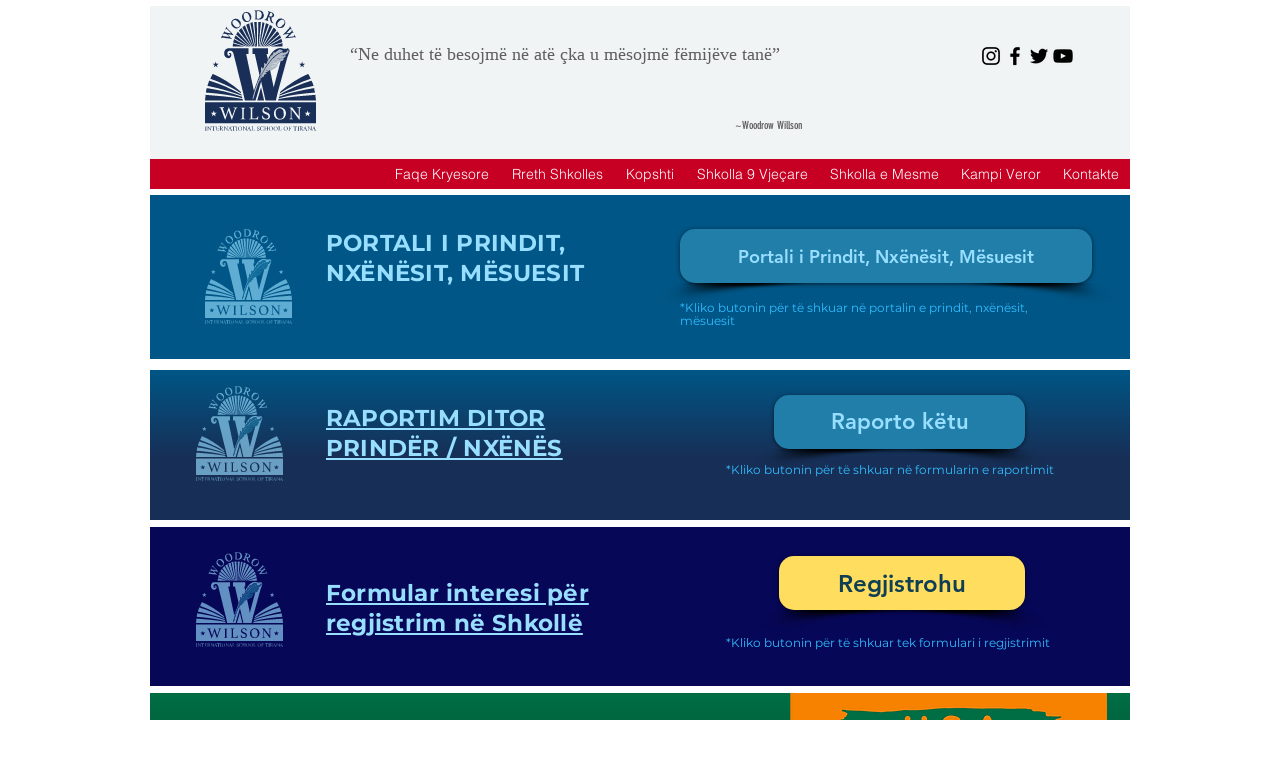

--- FILE ---
content_type: text/html; charset=UTF-8
request_url: https://www.wwi.edu.al/
body_size: 159730
content:
<!DOCTYPE html>
<html lang="en">
<head>
  
  <!-- SEO Tags -->
  <title>Wilson International School of Tirana, Tiranë</title>
  <meta name="description" content="Wilson International School of Tirana. Shkolla wilson tirane, instituti arsimor woodrow wilson, edukim, kopsht, shkolle 9 vjecare, shkolle e mesme, kamp veror, shkolle per femije"/>
  <link rel="canonical" href="https://www.wwi.edu.al"/>
  <meta property="og:title" content="Wilson International School of Tirana, Tiranë"/>
  <meta property="og:description" content="Wilson International School of Tirana. Shkolla wilson tirane, instituti arsimor woodrow wilson, edukim, kopsht, shkolle 9 vjecare, shkolle e mesme, kamp veror, shkolle per femije"/>
  <meta property="og:image" content="https://static.wixstatic.com/media/1cdb11_ea0e1c138d3a40f69fe28fae0b840a8d~mv2.jpg/v1/fill/w_1752,h_942,al_c/1cdb11_ea0e1c138d3a40f69fe28fae0b840a8d~mv2.jpg"/>
  <meta property="og:image:width" content="1752"/>
  <meta property="og:image:height" content="942"/>
  <meta property="og:url" content="https://www.wwi.edu.al"/>
  <meta property="og:site_name" content="wilson school tirana"/>
  <meta property="og:type" content="website"/>
  <script type="application/ld+json">{"@context":"https://schema.org/","@type":"LocalBusiness","name":"wilson school","url":"https://www.wwi.edu.al","image":"https://static.wixstatic.com/media/1cdb11_6cb9bb239a844503b519e46ff2be590c~mv2.jpg","address":{"@type":"PostalAddress","addressCountry":"AL","addressLocality":"Tirana"}}</script>
  <script type="application/ld+json">{"@context":"https://schema.org/","@type":"WebSite","name":"wilson school tirana","url":"https://www.wwi.edu.al"}</script>
  <meta name="google-site-verification" content="Uy66vRk_VG5d15yfAsH9mmKcMP4nSTfroGFOVb1Vapw"/>
  <meta name="keywords" content="Woodrow Wilson School, edukim, institut arsimor, shkolle, shkolle jo publike"/>
  <meta name="twitter:card" content="summary_large_image"/>
  <meta name="twitter:title" content="Wilson International School of Tirana, Tiranë"/>
  <meta name="twitter:description" content="Wilson International School of Tirana. Shkolla wilson tirane, instituti arsimor woodrow wilson, edukim, kopsht, shkolle 9 vjecare, shkolle e mesme, kamp veror, shkolle per femije"/>
  <meta name="twitter:image" content="https://static.wixstatic.com/media/1cdb11_ea0e1c138d3a40f69fe28fae0b840a8d~mv2.jpg/v1/fill/w_1752,h_942,al_c/1cdb11_ea0e1c138d3a40f69fe28fae0b840a8d~mv2.jpg"/>

  
  <meta charset='utf-8'>
  <meta name="viewport" content="width=device-width, initial-scale=1" id="wixDesktopViewport" />
  <meta http-equiv="X-UA-Compatible" content="IE=edge">
  <meta name="generator" content="Wix.com Website Builder"/>

  <link rel="icon" sizes="192x192" href="https://static.wixstatic.com/shapes/1cdb11_c86c7058754c4513a6cc1abdf09e18b0.svg" type="image/svg+xml"/>
  <link rel="shortcut icon" href="https://static.wixstatic.com/shapes/1cdb11_c86c7058754c4513a6cc1abdf09e18b0.svg" type="image/svg+xml"/>
  <link rel="apple-touch-icon" href="https://static.wixstatic.com/shapes/1cdb11_c86c7058754c4513a6cc1abdf09e18b0.svg" type="image/svg+xml"/>

  <!-- Safari Pinned Tab Icon -->
  <!-- <link rel="mask-icon" href="https://static.wixstatic.com/shapes/1cdb11_c86c7058754c4513a6cc1abdf09e18b0.svg"> -->

  <!-- Original trials -->
  


  <!-- Segmenter Polyfill -->
  <script>
    if (!window.Intl || !window.Intl.Segmenter) {
      (function() {
        var script = document.createElement('script');
        script.src = 'https://static.parastorage.com/unpkg/@formatjs/intl-segmenter@11.7.10/polyfill.iife.js';
        document.head.appendChild(script);
      })();
    }
  </script>

  <!-- Legacy Polyfills -->
  <script nomodule="" src="https://static.parastorage.com/unpkg/core-js-bundle@3.2.1/minified.js"></script>
  <script nomodule="" src="https://static.parastorage.com/unpkg/focus-within-polyfill@5.0.9/dist/focus-within-polyfill.js"></script>

  <!-- Performance API Polyfills -->
  <script>
  (function () {
    var noop = function noop() {};
    if ("performance" in window === false) {
      window.performance = {};
    }
    window.performance.mark = performance.mark || noop;
    window.performance.measure = performance.measure || noop;
    if ("now" in window.performance === false) {
      var nowOffset = Date.now();
      if (performance.timing && performance.timing.navigationStart) {
        nowOffset = performance.timing.navigationStart;
      }
      window.performance.now = function now() {
        return Date.now() - nowOffset;
      };
    }
  })();
  </script>

  <!-- Globals Definitions -->
  <script>
    (function () {
      var now = Date.now()
      window.initialTimestamps = {
        initialTimestamp: now,
        initialRequestTimestamp: Math.round(performance.timeOrigin ? performance.timeOrigin : now - performance.now())
      }

      window.thunderboltTag = "libs-releases-GA-local"
      window.thunderboltVersion = "1.16774.0"
    })();
  </script>

  <!-- Essential Viewer Model -->
  <script type="application/json" id="wix-essential-viewer-model">{"fleetConfig":{"fleetName":"thunderbolt-seo-isolated-renderer","type":"GA","code":0},"mode":{"qa":false,"enableTestApi":false,"debug":false,"ssrIndicator":false,"ssrOnly":false,"siteAssetsFallback":"enable","versionIndicator":false},"componentsLibrariesTopology":[{"artifactId":"editor-elements","namespace":"wixui","url":"https:\/\/static.parastorage.com\/services\/editor-elements\/1.14848.0"},{"artifactId":"editor-elements","namespace":"dsgnsys","url":"https:\/\/static.parastorage.com\/services\/editor-elements\/1.14848.0"}],"siteFeaturesConfigs":{"sessionManager":{"isRunningInDifferentSiteContext":false}},"language":{"userLanguage":"en"},"siteAssets":{"clientTopology":{"mediaRootUrl":"https:\/\/static.wixstatic.com","staticMediaUrl":"https:\/\/static.wixstatic.com\/media","moduleRepoUrl":"https:\/\/static.parastorage.com\/unpkg","fileRepoUrl":"https:\/\/static.parastorage.com\/services","viewerAppsUrl":"https:\/\/viewer-apps.parastorage.com","viewerAssetsUrl":"https:\/\/viewer-assets.parastorage.com","siteAssetsUrl":"https:\/\/siteassets.parastorage.com","pageJsonServerUrls":["https:\/\/pages.parastorage.com","https:\/\/staticorigin.wixstatic.com","https:\/\/www.wwi.edu.al","https:\/\/fallback.wix.com\/wix-html-editor-pages-webapp\/page"],"pathOfTBModulesInFileRepoForFallback":"wix-thunderbolt\/dist\/"}},"siteFeatures":["accessibility","appMonitoring","assetsLoader","businessLogger","captcha","clickHandlerRegistrar","commonConfig","componentsLoader","componentsRegistry","consentPolicy","cyclicTabbing","domSelectors","environmentWixCodeSdk","environment","locationWixCodeSdk","mpaNavigation","navigationManager","navigationPhases","pages","panorama","renderer","reporter","router","scrollRestoration","seoWixCodeSdk","seo","sessionManager","siteMembersWixCodeSdk","siteMembers","siteScrollBlocker","siteWixCodeSdk","speculationRules","ssrCache","stores","structureApi","thunderboltInitializer","tpaCommons","translations","usedPlatformApis","warmupData","windowMessageRegistrar","windowWixCodeSdk","wixEmbedsApi","componentsReact","platform"],"site":{"externalBaseUrl":"https:\/\/www.wwi.edu.al","isSEO":true},"media":{"staticMediaUrl":"https:\/\/static.wixstatic.com\/media","mediaRootUrl":"https:\/\/static.wixstatic.com\/","staticVideoUrl":"https:\/\/video.wixstatic.com\/"},"requestUrl":"https:\/\/www.wwi.edu.al\/","rollout":{"siteAssetsVersionsRollout":false,"isDACRollout":0,"isTBRollout":false},"commonConfig":{"brand":"wix","host":"VIEWER","bsi":"","consentPolicy":{},"consentPolicyHeader":{},"siteRevision":"390","renderingFlow":"NONE","language":"en","locale":"sq-al"},"interactionSampleRatio":0.01,"dynamicModelUrl":"https:\/\/www.wwi.edu.al\/_api\/v2\/dynamicmodel","accessTokensUrl":"https:\/\/www.wwi.edu.al\/_api\/v1\/access-tokens","isExcludedFromSecurityExperiments":false,"experiments":{"specs.thunderbolt.hardenFetchAndXHR":true,"specs.thunderbolt.securityExperiments":true}}</script>
  <script>window.viewerModel = JSON.parse(document.getElementById('wix-essential-viewer-model').textContent)</script>

  <script>
    window.commonConfig = viewerModel.commonConfig
  </script>

  
  <!-- BEGIN handleAccessTokens bundle -->

  <script data-url="https://static.parastorage.com/services/wix-thunderbolt/dist/handleAccessTokens.inline.4f2f9a53.bundle.min.js">(()=>{"use strict";function e(e){let{context:o,property:r,value:n,enumerable:i=!0}=e,c=e.get,l=e.set;if(!r||void 0===n&&!c&&!l)return new Error("property and value are required");let a=o||globalThis,s=a?.[r],u={};if(void 0!==n)u.value=n;else{if(c){let e=t(c);e&&(u.get=e)}if(l){let e=t(l);e&&(u.set=e)}}let p={...u,enumerable:i||!1,configurable:!1};void 0!==n&&(p.writable=!1);try{Object.defineProperty(a,r,p)}catch(e){return e instanceof TypeError?s:e}return s}function t(e,t){return"function"==typeof e?e:!0===e?.async&&"function"==typeof e.func?t?async function(t){return e.func(t)}:async function(){return e.func()}:"function"==typeof e?.func?e.func:void 0}try{e({property:"strictDefine",value:e})}catch{}try{e({property:"defineStrictObject",value:r})}catch{}try{e({property:"defineStrictMethod",value:n})}catch{}var o=["toString","toLocaleString","valueOf","constructor","prototype"];function r(t){let{context:n,property:c,propertiesToExclude:l=[],skipPrototype:a=!1,hardenPrototypePropertiesToExclude:s=[]}=t;if(!c)return new Error("property is required");let u=(n||globalThis)[c],p={},f=i(n,c);u&&("object"==typeof u||"function"==typeof u)&&Reflect.ownKeys(u).forEach(t=>{if(!l.includes(t)&&!o.includes(t)){let o=i(u,t);if(o&&(o.writable||o.configurable)){let{value:r,get:n,set:i,enumerable:c=!1}=o,l={};void 0!==r?l.value=r:n?l.get=n:i&&(l.set=i);try{let o=e({context:u,property:t,...l,enumerable:c});p[t]=o}catch(e){if(!(e instanceof TypeError))throw e;try{p[t]=o.value||o.get||o.set}catch{}}}}});let d={originalObject:u,originalProperties:p};if(!a&&void 0!==u?.prototype){let e=r({context:u,property:"prototype",propertiesToExclude:s,skipPrototype:!0});e instanceof Error||(d.originalPrototype=e?.originalObject,d.originalPrototypeProperties=e?.originalProperties)}return e({context:n,property:c,value:u,enumerable:f?.enumerable}),d}function n(t,o){let r=(o||globalThis)[t],n=i(o||globalThis,t);return r&&n&&(n.writable||n.configurable)?(Object.freeze(r),e({context:globalThis,property:t,value:r})):r}function i(e,t){if(e&&t)try{return Reflect.getOwnPropertyDescriptor(e,t)}catch{return}}function c(e){if("string"!=typeof e)return e;try{return decodeURIComponent(e).toLowerCase().trim()}catch{return e.toLowerCase().trim()}}function l(e,t){let o="";if("string"==typeof e)o=e.split("=")[0]?.trim()||"";else{if(!e||"string"!=typeof e.name)return!1;o=e.name}return t.has(c(o)||"")}function a(e,t){let o;return o="string"==typeof e?e.split(";").map(e=>e.trim()).filter(e=>e.length>0):e||[],o.filter(e=>!l(e,t))}var s=null;function u(){return null===s&&(s=typeof Document>"u"?void 0:Object.getOwnPropertyDescriptor(Document.prototype,"cookie")),s}function p(t,o){if(!globalThis?.cookieStore)return;let r=globalThis.cookieStore.get.bind(globalThis.cookieStore),n=globalThis.cookieStore.getAll.bind(globalThis.cookieStore),i=globalThis.cookieStore.set.bind(globalThis.cookieStore),c=globalThis.cookieStore.delete.bind(globalThis.cookieStore);return e({context:globalThis.CookieStore.prototype,property:"get",value:async function(e){return l(("string"==typeof e?e:e.name)||"",t)?null:r.call(this,e)},enumerable:!0}),e({context:globalThis.CookieStore.prototype,property:"getAll",value:async function(){return a(await n.apply(this,Array.from(arguments)),t)},enumerable:!0}),e({context:globalThis.CookieStore.prototype,property:"set",value:async function(){let e=Array.from(arguments);if(!l(1===e.length?e[0].name:e[0],t))return i.apply(this,e);o&&console.warn(o)},enumerable:!0}),e({context:globalThis.CookieStore.prototype,property:"delete",value:async function(){let e=Array.from(arguments);if(!l(1===e.length?e[0].name:e[0],t))return c.apply(this,e)},enumerable:!0}),e({context:globalThis.cookieStore,property:"prototype",value:globalThis.CookieStore.prototype,enumerable:!1}),e({context:globalThis,property:"cookieStore",value:globalThis.cookieStore,enumerable:!0}),{get:r,getAll:n,set:i,delete:c}}var f=["TextEncoder","TextDecoder","XMLHttpRequestEventTarget","EventTarget","URL","JSON","Reflect","Object","Array","Map","Set","WeakMap","WeakSet","Promise","Symbol","Error"],d=["addEventListener","removeEventListener","dispatchEvent","encodeURI","encodeURIComponent","decodeURI","decodeURIComponent"];const y=(e,t)=>{try{const o=t?t.get.call(document):document.cookie;return o.split(";").map(e=>e.trim()).filter(t=>t?.startsWith(e))[0]?.split("=")[1]}catch(e){return""}},g=(e="",t="",o="/")=>`${e}=; ${t?`domain=${t};`:""} max-age=0; path=${o}; expires=Thu, 01 Jan 1970 00:00:01 GMT`;function m(){(function(){if("undefined"!=typeof window){const e=performance.getEntriesByType("navigation")[0];return"back_forward"===(e?.type||"")}return!1})()&&function(){const{counter:e}=function(){const e=b("getItem");if(e){const[t,o]=e.split("-"),r=o?parseInt(o,10):0;if(r>=3){const e=t?Number(t):0;if(Date.now()-e>6e4)return{counter:0}}return{counter:r}}return{counter:0}}();e<3?(!function(e=1){b("setItem",`${Date.now()}-${e}`)}(e+1),window.location.reload()):console.error("ATS: Max reload attempts reached")}()}function b(e,t){try{return sessionStorage[e]("reload",t||"")}catch(e){console.error("ATS: Error calling sessionStorage:",e)}}const h="client-session-bind",v="sec-fetch-unsupported",{experiments:w}=window.viewerModel,T=[h,"client-binding",v,"svSession","smSession","server-session-bind","wixSession2","wixSession3"].map(e=>e.toLowerCase()),{cookie:S}=function(t,o){let r=new Set(t);return e({context:document,property:"cookie",set:{func:e=>function(e,t,o,r){let n=u(),i=c(t.split(";")[0]||"")||"";[...o].every(e=>!i.startsWith(e.toLowerCase()))&&n?.set?n.set.call(e,t):r&&console.warn(r)}(document,e,r,o)},get:{func:()=>function(e,t){let o=u();if(!o?.get)throw new Error("Cookie descriptor or getter not available");return a(o.get.call(e),t).join("; ")}(document,r)},enumerable:!0}),{cookieStore:p(r,o),cookie:u()}}(T),k="tbReady",x="security_overrideGlobals",{experiments:E,siteFeaturesConfigs:C,accessTokensUrl:P}=window.viewerModel,R=P,M={},O=(()=>{const e=y(h,S);if(w["specs.thunderbolt.browserCacheReload"]){y(v,S)||e?b("removeItem"):m()}return(()=>{const e=g(h),t=g(h,location.hostname);S.set.call(document,e),S.set.call(document,t)})(),e})();O&&(M["client-binding"]=O);const D=fetch;addEventListener(k,function e(t){const{logger:o}=t.detail;try{window.tb.init({fetch:D,fetchHeaders:M})}catch(e){const t=new Error("TB003");o.meter(`${x}_${t.message}`,{paramsOverrides:{errorType:x,eventString:t.message}}),window?.viewerModel?.mode.debug&&console.error(e)}finally{removeEventListener(k,e)}}),E["specs.thunderbolt.hardenFetchAndXHR"]||(window.fetchDynamicModel=()=>C.sessionManager.isRunningInDifferentSiteContext?Promise.resolve({}):fetch(R,{credentials:"same-origin",headers:M}).then(function(e){if(!e.ok)throw new Error(`[${e.status}]${e.statusText}`);return e.json()}),window.dynamicModelPromise=window.fetchDynamicModel())})();
//# sourceMappingURL=https://static.parastorage.com/services/wix-thunderbolt/dist/handleAccessTokens.inline.4f2f9a53.bundle.min.js.map</script>

<!-- END handleAccessTokens bundle -->

<!-- BEGIN overrideGlobals bundle -->

<script data-url="https://static.parastorage.com/services/wix-thunderbolt/dist/overrideGlobals.inline.ec13bfcf.bundle.min.js">(()=>{"use strict";function e(e){let{context:r,property:o,value:n,enumerable:i=!0}=e,c=e.get,a=e.set;if(!o||void 0===n&&!c&&!a)return new Error("property and value are required");let l=r||globalThis,u=l?.[o],s={};if(void 0!==n)s.value=n;else{if(c){let e=t(c);e&&(s.get=e)}if(a){let e=t(a);e&&(s.set=e)}}let p={...s,enumerable:i||!1,configurable:!1};void 0!==n&&(p.writable=!1);try{Object.defineProperty(l,o,p)}catch(e){return e instanceof TypeError?u:e}return u}function t(e,t){return"function"==typeof e?e:!0===e?.async&&"function"==typeof e.func?t?async function(t){return e.func(t)}:async function(){return e.func()}:"function"==typeof e?.func?e.func:void 0}try{e({property:"strictDefine",value:e})}catch{}try{e({property:"defineStrictObject",value:o})}catch{}try{e({property:"defineStrictMethod",value:n})}catch{}var r=["toString","toLocaleString","valueOf","constructor","prototype"];function o(t){let{context:n,property:c,propertiesToExclude:a=[],skipPrototype:l=!1,hardenPrototypePropertiesToExclude:u=[]}=t;if(!c)return new Error("property is required");let s=(n||globalThis)[c],p={},f=i(n,c);s&&("object"==typeof s||"function"==typeof s)&&Reflect.ownKeys(s).forEach(t=>{if(!a.includes(t)&&!r.includes(t)){let r=i(s,t);if(r&&(r.writable||r.configurable)){let{value:o,get:n,set:i,enumerable:c=!1}=r,a={};void 0!==o?a.value=o:n?a.get=n:i&&(a.set=i);try{let r=e({context:s,property:t,...a,enumerable:c});p[t]=r}catch(e){if(!(e instanceof TypeError))throw e;try{p[t]=r.value||r.get||r.set}catch{}}}}});let d={originalObject:s,originalProperties:p};if(!l&&void 0!==s?.prototype){let e=o({context:s,property:"prototype",propertiesToExclude:u,skipPrototype:!0});e instanceof Error||(d.originalPrototype=e?.originalObject,d.originalPrototypeProperties=e?.originalProperties)}return e({context:n,property:c,value:s,enumerable:f?.enumerable}),d}function n(t,r){let o=(r||globalThis)[t],n=i(r||globalThis,t);return o&&n&&(n.writable||n.configurable)?(Object.freeze(o),e({context:globalThis,property:t,value:o})):o}function i(e,t){if(e&&t)try{return Reflect.getOwnPropertyDescriptor(e,t)}catch{return}}function c(e){if("string"!=typeof e)return e;try{return decodeURIComponent(e).toLowerCase().trim()}catch{return e.toLowerCase().trim()}}function a(e,t){return e instanceof Headers?e.forEach((r,o)=>{l(o,t)||e.delete(o)}):Object.keys(e).forEach(r=>{l(r,t)||delete e[r]}),e}function l(e,t){return!t.has(c(e)||"")}function u(e,t){let r=!0,o=function(e){let t,r;if(globalThis.Request&&e instanceof Request)t=e.url;else{if("function"!=typeof e?.toString)throw new Error("Unsupported type for url");t=e.toString()}try{return new URL(t).pathname}catch{return r=t.replace(/#.+/gi,"").split("?").shift(),r.startsWith("/")?r:`/${r}`}}(e),n=c(o);return n&&t.some(e=>n.includes(e))&&(r=!1),r}function s(t,r,o){let n=fetch,i=XMLHttpRequest,c=new Set(r);function s(){let e=new i,r=e.open,n=e.setRequestHeader;return e.open=function(){let n=Array.from(arguments),i=n[1];if(n.length<2||u(i,t))return r.apply(e,n);throw new Error(o||`Request not allowed for path ${i}`)},e.setRequestHeader=function(t,r){l(decodeURIComponent(t),c)&&n.call(e,t,r)},e}return e({property:"fetch",value:function(){let e=function(e,t){return globalThis.Request&&e[0]instanceof Request&&e[0]?.headers?a(e[0].headers,t):e[1]?.headers&&a(e[1].headers,t),e}(arguments,c);return u(arguments[0],t)?n.apply(globalThis,Array.from(e)):new Promise((e,t)=>{t(new Error(o||`Request not allowed for path ${arguments[0]}`))})},enumerable:!0}),e({property:"XMLHttpRequest",value:s,enumerable:!0}),Object.keys(i).forEach(e=>{s[e]=i[e]}),{fetch:n,XMLHttpRequest:i}}var p=["TextEncoder","TextDecoder","XMLHttpRequestEventTarget","EventTarget","URL","JSON","Reflect","Object","Array","Map","Set","WeakMap","WeakSet","Promise","Symbol","Error"],f=["addEventListener","removeEventListener","dispatchEvent","encodeURI","encodeURIComponent","decodeURI","decodeURIComponent"];const d=function(){let t=globalThis.open,r=document.open;function o(e,r,o){let n="string"!=typeof e,i=t.call(window,e,r,o);return n||e&&function(e){return e.startsWith("//")&&/(?:[a-z0-9](?:[a-z0-9-]{0,61}[a-z0-9])?\.)+[a-z0-9][a-z0-9-]{0,61}[a-z0-9]/g.test(`${location.protocol}:${e}`)&&(e=`${location.protocol}${e}`),!e.startsWith("http")||new URL(e).hostname===location.hostname}(e)?{}:i}return e({property:"open",value:o,context:globalThis,enumerable:!0}),e({property:"open",value:function(e,t,n){return e?o(e,t,n):r.call(document,e||"",t||"",n||"")},context:document,enumerable:!0}),{open:t,documentOpen:r}},y=function(){let t=document.createElement,r=Element.prototype.setAttribute,o=Element.prototype.setAttributeNS;return e({property:"createElement",context:document,value:function(n,i){let a=t.call(document,n,i);if("iframe"===c(n)){e({property:"srcdoc",context:a,get:()=>"",set:()=>{console.warn("`srcdoc` is not allowed in iframe elements.")}});let t=function(e,t){"srcdoc"!==e.toLowerCase()?r.call(a,e,t):console.warn("`srcdoc` attribute is not allowed to be set.")},n=function(e,t,r){"srcdoc"!==t.toLowerCase()?o.call(a,e,t,r):console.warn("`srcdoc` attribute is not allowed to be set.")};a.setAttribute=t,a.setAttributeNS=n}return a},enumerable:!0}),{createElement:t,setAttribute:r,setAttributeNS:o}},m=["client-binding"],b=["/_api/v1/access-tokens","/_api/v2/dynamicmodel","/_api/one-app-session-web/v3/businesses"],h=function(){let t=setTimeout,r=setInterval;return o("setTimeout",0,globalThis),o("setInterval",0,globalThis),{setTimeout:t,setInterval:r};function o(t,r,o){let n=o||globalThis,i=n[t];if(!i||"function"!=typeof i)throw new Error(`Function ${t} not found or is not a function`);e({property:t,value:function(){let e=Array.from(arguments);if("string"!=typeof e[r])return i.apply(n,e);console.warn(`Calling ${t} with a String Argument at index ${r} is not allowed`)},context:o,enumerable:!0})}},v=function(){if(navigator&&"serviceWorker"in navigator){let t=navigator.serviceWorker.register;return e({context:navigator.serviceWorker,property:"register",value:function(){console.log("Service worker registration is not allowed")},enumerable:!0}),{register:t}}return{}};performance.mark("overrideGlobals started");const{isExcludedFromSecurityExperiments:g,experiments:w}=window.viewerModel,E=!g&&w["specs.thunderbolt.securityExperiments"];try{d(),E&&y(),w["specs.thunderbolt.hardenFetchAndXHR"]&&E&&s(b,m),v(),(e=>{let t=[],r=[];r=r.concat(["TextEncoder","TextDecoder"]),e&&(r=r.concat(["XMLHttpRequestEventTarget","EventTarget"])),r=r.concat(["URL","JSON"]),e&&(t=t.concat(["addEventListener","removeEventListener"])),t=t.concat(["encodeURI","encodeURIComponent","decodeURI","decodeURIComponent"]),r=r.concat(["String","Number"]),e&&r.push("Object"),r=r.concat(["Reflect"]),t.forEach(e=>{n(e),["addEventListener","removeEventListener"].includes(e)&&n(e,document)}),r.forEach(e=>{o({property:e})})})(E),E&&h()}catch(e){window?.viewerModel?.mode.debug&&console.error(e);const t=new Error("TB006");window.fedops?.reportError(t,"security_overrideGlobals"),window.Sentry?window.Sentry.captureException(t):globalThis.defineStrictProperty("sentryBuffer",[t],window,!1)}performance.mark("overrideGlobals ended")})();
//# sourceMappingURL=https://static.parastorage.com/services/wix-thunderbolt/dist/overrideGlobals.inline.ec13bfcf.bundle.min.js.map</script>

<!-- END overrideGlobals bundle -->


  
  <script>
    window.commonConfig = viewerModel.commonConfig

	
  </script>

  <!-- Initial CSS -->
  <style data-url="https://static.parastorage.com/services/wix-thunderbolt/dist/main.347af09f.min.css">@keyframes slide-horizontal-new{0%{transform:translateX(100%)}}@keyframes slide-horizontal-old{80%{opacity:1}to{opacity:0;transform:translateX(-100%)}}@keyframes slide-vertical-new{0%{transform:translateY(-100%)}}@keyframes slide-vertical-old{80%{opacity:1}to{opacity:0;transform:translateY(100%)}}@keyframes out-in-new{0%{opacity:0}}@keyframes out-in-old{to{opacity:0}}:root:active-view-transition{view-transition-name:none}::view-transition{pointer-events:none}:root:active-view-transition::view-transition-new(page-group),:root:active-view-transition::view-transition-old(page-group){animation-duration:.6s;cursor:wait;pointer-events:all}:root:active-view-transition-type(SlideHorizontal)::view-transition-old(page-group){animation:slide-horizontal-old .6s cubic-bezier(.83,0,.17,1) forwards;mix-blend-mode:normal}:root:active-view-transition-type(SlideHorizontal)::view-transition-new(page-group){animation:slide-horizontal-new .6s cubic-bezier(.83,0,.17,1) backwards;mix-blend-mode:normal}:root:active-view-transition-type(SlideVertical)::view-transition-old(page-group){animation:slide-vertical-old .6s cubic-bezier(.83,0,.17,1) forwards;mix-blend-mode:normal}:root:active-view-transition-type(SlideVertical)::view-transition-new(page-group){animation:slide-vertical-new .6s cubic-bezier(.83,0,.17,1) backwards;mix-blend-mode:normal}:root:active-view-transition-type(OutIn)::view-transition-old(page-group){animation:out-in-old .35s cubic-bezier(.22,1,.36,1) forwards}:root:active-view-transition-type(OutIn)::view-transition-new(page-group){animation:out-in-new .35s cubic-bezier(.64,0,.78,0) .35s backwards}@media(prefers-reduced-motion:reduce){::view-transition-group(*),::view-transition-new(*),::view-transition-old(*){animation:none!important}}body,html{background:transparent;border:0;margin:0;outline:0;padding:0;vertical-align:baseline}body{--scrollbar-width:0px;font-family:Arial,Helvetica,sans-serif;font-size:10px}body,html{height:100%}body{overflow-x:auto;overflow-y:scroll}body:not(.responsive) #site-root{min-width:var(--site-width);width:100%}body:not([data-js-loaded]) [data-hide-prejs]{visibility:hidden}interact-element{display:contents}#SITE_CONTAINER{position:relative}:root{--one-unit:1vw;--section-max-width:9999px;--spx-stopper-max:9999px;--spx-stopper-min:0px;--browser-zoom:1}@supports(-webkit-appearance:none) and (stroke-color:transparent){:root{--safari-sticky-fix:opacity;--experimental-safari-sticky-fix:translateZ(0)}}@supports(container-type:inline-size){:root{--one-unit:1cqw}}[id^=oldHoverBox-]{mix-blend-mode:plus-lighter;transition:opacity .5s ease,visibility .5s ease}[data-mesh-id$=inlineContent-gridContainer]:has(>[id^=oldHoverBox-]){isolation:isolate}</style>
<style data-url="https://static.parastorage.com/services/wix-thunderbolt/dist/main.renderer.9cb0985f.min.css">a,abbr,acronym,address,applet,b,big,blockquote,button,caption,center,cite,code,dd,del,dfn,div,dl,dt,em,fieldset,font,footer,form,h1,h2,h3,h4,h5,h6,header,i,iframe,img,ins,kbd,label,legend,li,nav,object,ol,p,pre,q,s,samp,section,small,span,strike,strong,sub,sup,table,tbody,td,tfoot,th,thead,title,tr,tt,u,ul,var{background:transparent;border:0;margin:0;outline:0;padding:0;vertical-align:baseline}input,select,textarea{box-sizing:border-box;font-family:Helvetica,Arial,sans-serif}ol,ul{list-style:none}blockquote,q{quotes:none}ins{text-decoration:none}del{text-decoration:line-through}table{border-collapse:collapse;border-spacing:0}a{cursor:pointer;text-decoration:none}.testStyles{overflow-y:hidden}.reset-button{-webkit-appearance:none;background:none;border:0;color:inherit;font:inherit;line-height:normal;outline:0;overflow:visible;padding:0;-webkit-user-select:none;-moz-user-select:none;-ms-user-select:none}:focus{outline:none}body.device-mobile-optimized:not(.disable-site-overflow){overflow-x:hidden;overflow-y:scroll}body.device-mobile-optimized:not(.responsive) #SITE_CONTAINER{margin-left:auto;margin-right:auto;overflow-x:visible;position:relative;width:320px}body.device-mobile-optimized:not(.responsive):not(.blockSiteScrolling) #SITE_CONTAINER{margin-top:0}body.device-mobile-optimized>*{max-width:100%!important}body.device-mobile-optimized #site-root{overflow-x:hidden;overflow-y:hidden}@supports(overflow:clip){body.device-mobile-optimized #site-root{overflow-x:clip;overflow-y:clip}}body.device-mobile-non-optimized #SITE_CONTAINER #site-root{overflow-x:clip;overflow-y:clip}body.device-mobile-non-optimized.fullScreenMode{background-color:#5f6360}body.device-mobile-non-optimized.fullScreenMode #MOBILE_ACTIONS_MENU,body.device-mobile-non-optimized.fullScreenMode #SITE_BACKGROUND,body.device-mobile-non-optimized.fullScreenMode #site-root,body.fullScreenMode #WIX_ADS{visibility:hidden}body.fullScreenMode{overflow-x:hidden!important;overflow-y:hidden!important}body.fullScreenMode.device-mobile-optimized #TINY_MENU{opacity:0;pointer-events:none}body.fullScreenMode-scrollable.device-mobile-optimized{overflow-x:hidden!important;overflow-y:auto!important}body.fullScreenMode-scrollable.device-mobile-optimized #masterPage,body.fullScreenMode-scrollable.device-mobile-optimized #site-root{overflow-x:hidden!important;overflow-y:hidden!important}body.fullScreenMode-scrollable.device-mobile-optimized #SITE_BACKGROUND,body.fullScreenMode-scrollable.device-mobile-optimized #masterPage{height:auto!important}body.fullScreenMode-scrollable.device-mobile-optimized #masterPage.mesh-layout{height:0!important}body.blockSiteScrolling,body.siteScrollingBlocked{position:fixed;width:100%}body.blockSiteScrolling #SITE_CONTAINER{margin-top:calc(var(--blocked-site-scroll-margin-top)*-1)}#site-root{margin:0 auto;min-height:100%;position:relative;top:var(--wix-ads-height)}#site-root img:not([src]){visibility:hidden}#site-root svg img:not([src]){visibility:visible}.auto-generated-link{color:inherit}#SCROLL_TO_BOTTOM,#SCROLL_TO_TOP{height:0}.has-click-trigger{cursor:pointer}.fullScreenOverlay{bottom:0;display:flex;justify-content:center;left:0;overflow-y:hidden;position:fixed;right:0;top:-60px;z-index:1005}.fullScreenOverlay>.fullScreenOverlayContent{bottom:0;left:0;margin:0 auto;overflow:hidden;position:absolute;right:0;top:60px;transform:translateZ(0)}[data-mesh-id$=centeredContent],[data-mesh-id$=form],[data-mesh-id$=inlineContent]{pointer-events:none;position:relative}[data-mesh-id$=-gridWrapper],[data-mesh-id$=-rotated-wrapper]{pointer-events:none}[data-mesh-id$=-gridContainer]>*,[data-mesh-id$=-rotated-wrapper]>*,[data-mesh-id$=inlineContent]>:not([data-mesh-id$=-gridContainer]){pointer-events:auto}.device-mobile-optimized #masterPage.mesh-layout #SOSP_CONTAINER_CUSTOM_ID{grid-area:2/1/3/2;-ms-grid-row:2;position:relative}#masterPage.mesh-layout{-ms-grid-rows:max-content max-content min-content max-content;-ms-grid-columns:100%;align-items:start;display:-ms-grid;display:grid;grid-template-columns:100%;grid-template-rows:max-content max-content min-content max-content;justify-content:stretch}#masterPage.mesh-layout #PAGES_CONTAINER,#masterPage.mesh-layout #SITE_FOOTER-placeholder,#masterPage.mesh-layout #SITE_FOOTER_WRAPPER,#masterPage.mesh-layout #SITE_HEADER-placeholder,#masterPage.mesh-layout #SITE_HEADER_WRAPPER,#masterPage.mesh-layout #SOSP_CONTAINER_CUSTOM_ID[data-state~=mobileView],#masterPage.mesh-layout #soapAfterPagesContainer,#masterPage.mesh-layout #soapBeforePagesContainer{-ms-grid-row-align:start;-ms-grid-column-align:start;-ms-grid-column:1}#masterPage.mesh-layout #SITE_HEADER-placeholder,#masterPage.mesh-layout #SITE_HEADER_WRAPPER{grid-area:1/1/2/2;-ms-grid-row:1}#masterPage.mesh-layout #PAGES_CONTAINER,#masterPage.mesh-layout #soapAfterPagesContainer,#masterPage.mesh-layout #soapBeforePagesContainer{grid-area:3/1/4/2;-ms-grid-row:3}#masterPage.mesh-layout #soapAfterPagesContainer,#masterPage.mesh-layout #soapBeforePagesContainer{width:100%}#masterPage.mesh-layout #PAGES_CONTAINER{align-self:stretch}#masterPage.mesh-layout main#PAGES_CONTAINER{display:block}#masterPage.mesh-layout #SITE_FOOTER-placeholder,#masterPage.mesh-layout #SITE_FOOTER_WRAPPER{grid-area:4/1/5/2;-ms-grid-row:4}#masterPage.mesh-layout #SITE_PAGES,#masterPage.mesh-layout [data-mesh-id=PAGES_CONTAINERcenteredContent],#masterPage.mesh-layout [data-mesh-id=PAGES_CONTAINERinlineContent]{height:100%}#masterPage.mesh-layout.desktop>*{width:100%}#masterPage.mesh-layout #PAGES_CONTAINER,#masterPage.mesh-layout #SITE_FOOTER,#masterPage.mesh-layout #SITE_FOOTER_WRAPPER,#masterPage.mesh-layout #SITE_HEADER,#masterPage.mesh-layout #SITE_HEADER_WRAPPER,#masterPage.mesh-layout #SITE_PAGES,#masterPage.mesh-layout #masterPageinlineContent{position:relative}#masterPage.mesh-layout #SITE_HEADER{grid-area:1/1/2/2}#masterPage.mesh-layout #SITE_FOOTER{grid-area:4/1/5/2}#masterPage.mesh-layout.overflow-x-clip #SITE_FOOTER,#masterPage.mesh-layout.overflow-x-clip #SITE_HEADER{overflow-x:clip}[data-z-counter]{z-index:0}[data-z-counter="0"]{z-index:auto}.wixSiteProperties{-webkit-font-smoothing:antialiased;-moz-osx-font-smoothing:grayscale}:root{--wst-button-color-fill-primary:rgb(var(--color_48));--wst-button-color-border-primary:rgb(var(--color_49));--wst-button-color-text-primary:rgb(var(--color_50));--wst-button-color-fill-primary-hover:rgb(var(--color_51));--wst-button-color-border-primary-hover:rgb(var(--color_52));--wst-button-color-text-primary-hover:rgb(var(--color_53));--wst-button-color-fill-primary-disabled:rgb(var(--color_54));--wst-button-color-border-primary-disabled:rgb(var(--color_55));--wst-button-color-text-primary-disabled:rgb(var(--color_56));--wst-button-color-fill-secondary:rgb(var(--color_57));--wst-button-color-border-secondary:rgb(var(--color_58));--wst-button-color-text-secondary:rgb(var(--color_59));--wst-button-color-fill-secondary-hover:rgb(var(--color_60));--wst-button-color-border-secondary-hover:rgb(var(--color_61));--wst-button-color-text-secondary-hover:rgb(var(--color_62));--wst-button-color-fill-secondary-disabled:rgb(var(--color_63));--wst-button-color-border-secondary-disabled:rgb(var(--color_64));--wst-button-color-text-secondary-disabled:rgb(var(--color_65));--wst-color-fill-base-1:rgb(var(--color_36));--wst-color-fill-base-2:rgb(var(--color_37));--wst-color-fill-base-shade-1:rgb(var(--color_38));--wst-color-fill-base-shade-2:rgb(var(--color_39));--wst-color-fill-base-shade-3:rgb(var(--color_40));--wst-color-fill-accent-1:rgb(var(--color_41));--wst-color-fill-accent-2:rgb(var(--color_42));--wst-color-fill-accent-3:rgb(var(--color_43));--wst-color-fill-accent-4:rgb(var(--color_44));--wst-color-fill-background-primary:rgb(var(--color_11));--wst-color-fill-background-secondary:rgb(var(--color_12));--wst-color-text-primary:rgb(var(--color_15));--wst-color-text-secondary:rgb(var(--color_14));--wst-color-action:rgb(var(--color_18));--wst-color-disabled:rgb(var(--color_39));--wst-color-title:rgb(var(--color_45));--wst-color-subtitle:rgb(var(--color_46));--wst-color-line:rgb(var(--color_47));--wst-font-style-h2:var(--font_2);--wst-font-style-h3:var(--font_3);--wst-font-style-h4:var(--font_4);--wst-font-style-h5:var(--font_5);--wst-font-style-h6:var(--font_6);--wst-font-style-body-large:var(--font_7);--wst-font-style-body-medium:var(--font_8);--wst-font-style-body-small:var(--font_9);--wst-font-style-body-x-small:var(--font_10);--wst-color-custom-1:rgb(var(--color_13));--wst-color-custom-2:rgb(var(--color_16));--wst-color-custom-3:rgb(var(--color_17));--wst-color-custom-4:rgb(var(--color_19));--wst-color-custom-5:rgb(var(--color_20));--wst-color-custom-6:rgb(var(--color_21));--wst-color-custom-7:rgb(var(--color_22));--wst-color-custom-8:rgb(var(--color_23));--wst-color-custom-9:rgb(var(--color_24));--wst-color-custom-10:rgb(var(--color_25));--wst-color-custom-11:rgb(var(--color_26));--wst-color-custom-12:rgb(var(--color_27));--wst-color-custom-13:rgb(var(--color_28));--wst-color-custom-14:rgb(var(--color_29));--wst-color-custom-15:rgb(var(--color_30));--wst-color-custom-16:rgb(var(--color_31));--wst-color-custom-17:rgb(var(--color_32));--wst-color-custom-18:rgb(var(--color_33));--wst-color-custom-19:rgb(var(--color_34));--wst-color-custom-20:rgb(var(--color_35))}.wix-presets-wrapper{display:contents}</style>

  <meta name="format-detection" content="telephone=no">
  <meta name="skype_toolbar" content="skype_toolbar_parser_compatible">
  
  

  

  

  <!-- head performance data start -->
  
  <!-- head performance data end -->
  

    


    
<style data-href="https://static.parastorage.com/services/editor-elements-library/dist/thunderbolt/rb_wixui.thunderbolt_bootstrap-classic.72e6a2a3.min.css">.PlZyDq{touch-action:manipulation}.uDW_Qe{align-items:center;box-sizing:border-box;display:flex;justify-content:var(--label-align);min-width:100%;text-align:initial;width:-moz-max-content;width:max-content}.uDW_Qe:before{max-width:var(--margin-start,0)}.uDW_Qe:after,.uDW_Qe:before{align-self:stretch;content:"";flex-grow:1}.uDW_Qe:after{max-width:var(--margin-end,0)}.FubTgk{height:100%}.FubTgk .uDW_Qe{border-radius:var(--corvid-border-radius,var(--rd,0));bottom:0;box-shadow:var(--shd,0 1px 4px rgba(0,0,0,.6));left:0;position:absolute;right:0;top:0;transition:var(--trans1,border-color .4s ease 0s,background-color .4s ease 0s)}.FubTgk .uDW_Qe:link,.FubTgk .uDW_Qe:visited{border-color:transparent}.FubTgk .l7_2fn{color:var(--corvid-color,rgb(var(--txt,var(--color_15,color_15))));font:var(--fnt,var(--font_5));margin:0;position:relative;transition:var(--trans2,color .4s ease 0s);white-space:nowrap}.FubTgk[aria-disabled=false] .uDW_Qe{background-color:var(--corvid-background-color,rgba(var(--bg,var(--color_17,color_17)),var(--alpha-bg,1)));border:solid var(--corvid-border-color,rgba(var(--brd,var(--color_15,color_15)),var(--alpha-brd,1))) var(--corvid-border-width,var(--brw,0));cursor:pointer!important}:host(.device-mobile-optimized) .FubTgk[aria-disabled=false]:active .uDW_Qe,body.device-mobile-optimized .FubTgk[aria-disabled=false]:active .uDW_Qe{background-color:var(--corvid-hover-background-color,rgba(var(--bgh,var(--color_18,color_18)),var(--alpha-bgh,1)));border-color:var(--corvid-hover-border-color,rgba(var(--brdh,var(--color_15,color_15)),var(--alpha-brdh,1)))}:host(.device-mobile-optimized) .FubTgk[aria-disabled=false]:active .l7_2fn,body.device-mobile-optimized .FubTgk[aria-disabled=false]:active .l7_2fn{color:var(--corvid-hover-color,rgb(var(--txth,var(--color_15,color_15))))}:host(:not(.device-mobile-optimized)) .FubTgk[aria-disabled=false]:hover .uDW_Qe,body:not(.device-mobile-optimized) .FubTgk[aria-disabled=false]:hover .uDW_Qe{background-color:var(--corvid-hover-background-color,rgba(var(--bgh,var(--color_18,color_18)),var(--alpha-bgh,1)));border-color:var(--corvid-hover-border-color,rgba(var(--brdh,var(--color_15,color_15)),var(--alpha-brdh,1)))}:host(:not(.device-mobile-optimized)) .FubTgk[aria-disabled=false]:hover .l7_2fn,body:not(.device-mobile-optimized) .FubTgk[aria-disabled=false]:hover .l7_2fn{color:var(--corvid-hover-color,rgb(var(--txth,var(--color_15,color_15))))}.FubTgk[aria-disabled=true] .uDW_Qe{background-color:var(--corvid-disabled-background-color,rgba(var(--bgd,204,204,204),var(--alpha-bgd,1)));border-color:var(--corvid-disabled-border-color,rgba(var(--brdd,204,204,204),var(--alpha-brdd,1)));border-style:solid;border-width:var(--corvid-border-width,var(--brw,0))}.FubTgk[aria-disabled=true] .l7_2fn{color:var(--corvid-disabled-color,rgb(var(--txtd,255,255,255)))}.uUxqWY{align-items:center;box-sizing:border-box;display:flex;justify-content:var(--label-align);min-width:100%;text-align:initial;width:-moz-max-content;width:max-content}.uUxqWY:before{max-width:var(--margin-start,0)}.uUxqWY:after,.uUxqWY:before{align-self:stretch;content:"";flex-grow:1}.uUxqWY:after{max-width:var(--margin-end,0)}.Vq4wYb[aria-disabled=false] .uUxqWY{cursor:pointer}:host(.device-mobile-optimized) .Vq4wYb[aria-disabled=false]:active .wJVzSK,body.device-mobile-optimized .Vq4wYb[aria-disabled=false]:active .wJVzSK{color:var(--corvid-hover-color,rgb(var(--txth,var(--color_15,color_15))));transition:var(--trans,color .4s ease 0s)}:host(:not(.device-mobile-optimized)) .Vq4wYb[aria-disabled=false]:hover .wJVzSK,body:not(.device-mobile-optimized) .Vq4wYb[aria-disabled=false]:hover .wJVzSK{color:var(--corvid-hover-color,rgb(var(--txth,var(--color_15,color_15))));transition:var(--trans,color .4s ease 0s)}.Vq4wYb .uUxqWY{bottom:0;left:0;position:absolute;right:0;top:0}.Vq4wYb .wJVzSK{color:var(--corvid-color,rgb(var(--txt,var(--color_15,color_15))));font:var(--fnt,var(--font_5));transition:var(--trans,color .4s ease 0s);white-space:nowrap}.Vq4wYb[aria-disabled=true] .wJVzSK{color:var(--corvid-disabled-color,rgb(var(--txtd,255,255,255)))}:host(:not(.device-mobile-optimized)) .CohWsy,body:not(.device-mobile-optimized) .CohWsy{display:flex}:host(:not(.device-mobile-optimized)) .V5AUxf,body:not(.device-mobile-optimized) .V5AUxf{-moz-column-gap:var(--margin);column-gap:var(--margin);direction:var(--direction);display:flex;margin:0 auto;position:relative;width:calc(100% - var(--padding)*2)}:host(:not(.device-mobile-optimized)) .V5AUxf>*,body:not(.device-mobile-optimized) .V5AUxf>*{direction:ltr;flex:var(--column-flex) 1 0%;left:0;margin-bottom:var(--padding);margin-top:var(--padding);min-width:0;position:relative;top:0}:host(.device-mobile-optimized) .V5AUxf,body.device-mobile-optimized .V5AUxf{display:block;padding-bottom:var(--padding-y);padding-left:var(--padding-x,0);padding-right:var(--padding-x,0);padding-top:var(--padding-y);position:relative}:host(.device-mobile-optimized) .V5AUxf>*,body.device-mobile-optimized .V5AUxf>*{margin-bottom:var(--margin);position:relative}:host(.device-mobile-optimized) .V5AUxf>:first-child,body.device-mobile-optimized .V5AUxf>:first-child{margin-top:var(--firstChildMarginTop,0)}:host(.device-mobile-optimized) .V5AUxf>:last-child,body.device-mobile-optimized .V5AUxf>:last-child{margin-bottom:var(--lastChildMarginBottom)}.LIhNy3{backface-visibility:hidden}.jhxvbR,.mtrorN{display:block;height:100%;width:100%}.jhxvbR img{max-width:var(--wix-img-max-width,100%)}.jhxvbR[data-animate-blur] img{filter:blur(9px);transition:filter .8s ease-in}.jhxvbR[data-animate-blur] img[data-load-done]{filter:none}.if7Vw2{height:100%;left:0;-webkit-mask-image:var(--mask-image,none);mask-image:var(--mask-image,none);-webkit-mask-position:var(--mask-position,0);mask-position:var(--mask-position,0);-webkit-mask-repeat:var(--mask-repeat,no-repeat);mask-repeat:var(--mask-repeat,no-repeat);-webkit-mask-size:var(--mask-size,100%);mask-size:var(--mask-size,100%);overflow:hidden;pointer-events:var(--fill-layer-background-media-pointer-events);position:absolute;top:0;width:100%}.if7Vw2.f0uTJH{clip:rect(0,auto,auto,0)}.if7Vw2 .i1tH8h{height:100%;position:absolute;top:0;width:100%}.if7Vw2 .DXi4PB{height:var(--fill-layer-image-height,100%);opacity:var(--fill-layer-image-opacity)}.if7Vw2 .DXi4PB img{height:100%;width:100%}@supports(-webkit-hyphens:none){.if7Vw2.f0uTJH{clip:auto;-webkit-clip-path:inset(0)}}.wG8dni{height:100%}.tcElKx{background-color:var(--bg-overlay-color);background-image:var(--bg-gradient);transition:var(--inherit-transition)}.ImALHf,.Ybjs9b{opacity:var(--fill-layer-video-opacity)}.UWmm3w{bottom:var(--media-padding-bottom);height:var(--media-padding-height);position:absolute;top:var(--media-padding-top);width:100%}.Yjj1af{transform:scale(var(--scale,1));transition:var(--transform-duration,transform 0s)}.ImALHf{height:100%;position:relative;width:100%}.KCM6zk{opacity:var(--fill-layer-video-opacity,var(--fill-layer-image-opacity,1))}.KCM6zk .DXi4PB,.KCM6zk .ImALHf,.KCM6zk .Ybjs9b{opacity:1}._uqPqy{clip-path:var(--fill-layer-clip)}._uqPqy,.eKyYhK{position:absolute;top:0}._uqPqy,.eKyYhK,.x0mqQS img{height:100%;width:100%}.pnCr6P{opacity:0}.blf7sp,.pnCr6P{position:absolute;top:0}.blf7sp{height:0;left:0;overflow:hidden;width:0}.rWP3Gv{left:0;pointer-events:var(--fill-layer-background-media-pointer-events);position:var(--fill-layer-background-media-position)}.Tr4n3d,.rWP3Gv,.wRqk6s{height:100%;top:0;width:100%}.wRqk6s{position:absolute}.Tr4n3d{background-color:var(--fill-layer-background-overlay-color);opacity:var(--fill-layer-background-overlay-blend-opacity-fallback,1);position:var(--fill-layer-background-overlay-position);transform:var(--fill-layer-background-overlay-transform)}@supports(mix-blend-mode:overlay){.Tr4n3d{mix-blend-mode:var(--fill-layer-background-overlay-blend-mode);opacity:var(--fill-layer-background-overlay-blend-opacity,1)}}.VXAmO2{--divider-pin-height__:min(1,calc(var(--divider-layers-pin-factor__) + 1));--divider-pin-layer-height__:var( --divider-layers-pin-factor__ );--divider-pin-border__:min(1,calc(var(--divider-layers-pin-factor__) / -1 + 1));height:calc(var(--divider-height__) + var(--divider-pin-height__)*var(--divider-layers-size__)*var(--divider-layers-y__))}.VXAmO2,.VXAmO2 .dy3w_9{left:0;position:absolute;width:100%}.VXAmO2 .dy3w_9{--divider-layer-i__:var(--divider-layer-i,0);background-position:left calc(50% + var(--divider-offset-x__) + var(--divider-layers-x__)*var(--divider-layer-i__)) bottom;background-repeat:repeat-x;border-bottom-style:solid;border-bottom-width:calc(var(--divider-pin-border__)*var(--divider-layer-i__)*var(--divider-layers-y__));height:calc(var(--divider-height__) + var(--divider-pin-layer-height__)*var(--divider-layer-i__)*var(--divider-layers-y__));opacity:calc(1 - var(--divider-layer-i__)/(var(--divider-layer-i__) + 1))}.UORcXs{--divider-height__:var(--divider-top-height,auto);--divider-offset-x__:var(--divider-top-offset-x,0px);--divider-layers-size__:var(--divider-top-layers-size,0);--divider-layers-y__:var(--divider-top-layers-y,0px);--divider-layers-x__:var(--divider-top-layers-x,0px);--divider-layers-pin-factor__:var(--divider-top-layers-pin-factor,0);border-top:var(--divider-top-padding,0) solid var(--divider-top-color,currentColor);opacity:var(--divider-top-opacity,1);top:0;transform:var(--divider-top-flip,scaleY(-1))}.UORcXs .dy3w_9{background-image:var(--divider-top-image,none);background-size:var(--divider-top-size,contain);border-color:var(--divider-top-color,currentColor);bottom:0;filter:var(--divider-top-filter,none)}.UORcXs .dy3w_9[data-divider-layer="1"]{display:var(--divider-top-layer-1-display,block)}.UORcXs .dy3w_9[data-divider-layer="2"]{display:var(--divider-top-layer-2-display,block)}.UORcXs .dy3w_9[data-divider-layer="3"]{display:var(--divider-top-layer-3-display,block)}.Io4VUz{--divider-height__:var(--divider-bottom-height,auto);--divider-offset-x__:var(--divider-bottom-offset-x,0px);--divider-layers-size__:var(--divider-bottom-layers-size,0);--divider-layers-y__:var(--divider-bottom-layers-y,0px);--divider-layers-x__:var(--divider-bottom-layers-x,0px);--divider-layers-pin-factor__:var(--divider-bottom-layers-pin-factor,0);border-bottom:var(--divider-bottom-padding,0) solid var(--divider-bottom-color,currentColor);bottom:0;opacity:var(--divider-bottom-opacity,1);transform:var(--divider-bottom-flip,none)}.Io4VUz .dy3w_9{background-image:var(--divider-bottom-image,none);background-size:var(--divider-bottom-size,contain);border-color:var(--divider-bottom-color,currentColor);bottom:0;filter:var(--divider-bottom-filter,none)}.Io4VUz .dy3w_9[data-divider-layer="1"]{display:var(--divider-bottom-layer-1-display,block)}.Io4VUz .dy3w_9[data-divider-layer="2"]{display:var(--divider-bottom-layer-2-display,block)}.Io4VUz .dy3w_9[data-divider-layer="3"]{display:var(--divider-bottom-layer-3-display,block)}.YzqVVZ{overflow:visible;position:relative}.mwF7X1{backface-visibility:hidden}.YGilLk{cursor:pointer}.Tj01hh{display:block}.MW5IWV,.Tj01hh{height:100%;width:100%}.MW5IWV{left:0;-webkit-mask-image:var(--mask-image,none);mask-image:var(--mask-image,none);-webkit-mask-position:var(--mask-position,0);mask-position:var(--mask-position,0);-webkit-mask-repeat:var(--mask-repeat,no-repeat);mask-repeat:var(--mask-repeat,no-repeat);-webkit-mask-size:var(--mask-size,100%);mask-size:var(--mask-size,100%);overflow:hidden;pointer-events:var(--fill-layer-background-media-pointer-events);position:absolute;top:0}.MW5IWV.N3eg0s{clip:rect(0,auto,auto,0)}.MW5IWV .Kv1aVt{height:100%;position:absolute;top:0;width:100%}.MW5IWV .dLPlxY{height:var(--fill-layer-image-height,100%);opacity:var(--fill-layer-image-opacity)}.MW5IWV .dLPlxY img{height:100%;width:100%}@supports(-webkit-hyphens:none){.MW5IWV.N3eg0s{clip:auto;-webkit-clip-path:inset(0)}}.VgO9Yg{height:100%}.LWbAav{background-color:var(--bg-overlay-color);background-image:var(--bg-gradient);transition:var(--inherit-transition)}.K_YxMd,.yK6aSC{opacity:var(--fill-layer-video-opacity)}.NGjcJN{bottom:var(--media-padding-bottom);height:var(--media-padding-height);position:absolute;top:var(--media-padding-top);width:100%}.mNGsUM{transform:scale(var(--scale,1));transition:var(--transform-duration,transform 0s)}.K_YxMd{height:100%;position:relative;width:100%}wix-media-canvas{display:block;height:100%}.I8xA4L{opacity:var(--fill-layer-video-opacity,var(--fill-layer-image-opacity,1))}.I8xA4L .K_YxMd,.I8xA4L .dLPlxY,.I8xA4L .yK6aSC{opacity:1}.bX9O_S{clip-path:var(--fill-layer-clip)}.Z_wCwr,.bX9O_S{position:absolute;top:0}.Jxk_UL img,.Z_wCwr,.bX9O_S{height:100%;width:100%}.K8MSra{opacity:0}.K8MSra,.YTb3b4{position:absolute;top:0}.YTb3b4{height:0;left:0;overflow:hidden;width:0}.SUz0WK{left:0;pointer-events:var(--fill-layer-background-media-pointer-events);position:var(--fill-layer-background-media-position)}.FNxOn5,.SUz0WK,.m4khSP{height:100%;top:0;width:100%}.FNxOn5{position:absolute}.m4khSP{background-color:var(--fill-layer-background-overlay-color);opacity:var(--fill-layer-background-overlay-blend-opacity-fallback,1);position:var(--fill-layer-background-overlay-position);transform:var(--fill-layer-background-overlay-transform)}@supports(mix-blend-mode:overlay){.m4khSP{mix-blend-mode:var(--fill-layer-background-overlay-blend-mode);opacity:var(--fill-layer-background-overlay-blend-opacity,1)}}._C0cVf{bottom:0;left:0;position:absolute;right:0;top:0;width:100%}.hFwGTD{transform:translateY(-100%);transition:.2s ease-in}.IQgXoP{transition:.2s}.Nr3Nid{opacity:0;transition:.2s ease-in}.Nr3Nid.l4oO6c{z-index:-1!important}.iQuoC4{opacity:1;transition:.2s}.CJF7A2{height:auto}.CJF7A2,.U4Bvut{position:relative;width:100%}:host(:not(.device-mobile-optimized)) .G5K6X8,body:not(.device-mobile-optimized) .G5K6X8{margin-left:calc((100% - var(--site-width))/2);width:var(--site-width)}.xU8fqS[data-focuscycled=active]{outline:1px solid transparent}.xU8fqS[data-focuscycled=active]:not(:focus-within){outline:2px solid transparent;transition:outline .01s ease}.xU8fqS ._4XcTfy{background-color:var(--screenwidth-corvid-background-color,rgba(var(--bg,var(--color_11,color_11)),var(--alpha-bg,1)));border-bottom:var(--brwb,0) solid var(--screenwidth-corvid-border-color,rgba(var(--brd,var(--color_15,color_15)),var(--alpha-brd,1)));border-top:var(--brwt,0) solid var(--screenwidth-corvid-border-color,rgba(var(--brd,var(--color_15,color_15)),var(--alpha-brd,1)));bottom:0;box-shadow:var(--shd,0 0 5px rgba(0,0,0,.7));left:0;position:absolute;right:0;top:0}.xU8fqS .gUbusX{background-color:rgba(var(--bgctr,var(--color_11,color_11)),var(--alpha-bgctr,1));border-radius:var(--rd,0);bottom:var(--brwb,0);top:var(--brwt,0)}.xU8fqS .G5K6X8,.xU8fqS .gUbusX{left:0;position:absolute;right:0}.xU8fqS .G5K6X8{bottom:0;top:0}:host(.device-mobile-optimized) .xU8fqS .G5K6X8,body.device-mobile-optimized .xU8fqS .G5K6X8{left:10px;right:10px}.SPY_vo{pointer-events:none}.BmZ5pC{min-height:calc(100vh - var(--wix-ads-height));min-width:var(--site-width);position:var(--bg-position);top:var(--wix-ads-height)}.BmZ5pC,.nTOEE9{height:100%;width:100%}.nTOEE9{overflow:hidden;position:relative}.nTOEE9.sqUyGm:hover{cursor:url([data-uri]),auto}.nTOEE9.C_JY0G:hover{cursor:url([data-uri]),auto}.RZQnmg{background-color:rgb(var(--color_11));border-radius:50%;bottom:12px;height:40px;opacity:0;pointer-events:none;position:absolute;right:12px;width:40px}.RZQnmg path{fill:rgb(var(--color_15))}.RZQnmg:focus{cursor:auto;opacity:1;pointer-events:auto}.rYiAuL{cursor:pointer}.gSXewE{height:0;left:0;overflow:hidden;top:0;width:0}.OJQ_3L,.gSXewE{position:absolute}.OJQ_3L{background-color:rgb(var(--color_11));border-radius:300px;bottom:0;cursor:pointer;height:40px;margin:16px 16px;opacity:0;pointer-events:none;right:0;width:40px}.OJQ_3L path{fill:rgb(var(--color_12))}.OJQ_3L:focus{cursor:auto;opacity:1;pointer-events:auto}.j7pOnl{box-sizing:border-box;height:100%;width:100%}.BI8PVQ{min-height:var(--image-min-height);min-width:var(--image-min-width)}.BI8PVQ img,img.BI8PVQ{filter:var(--filter-effect-svg-url);-webkit-mask-image:var(--mask-image,none);mask-image:var(--mask-image,none);-webkit-mask-position:var(--mask-position,0);mask-position:var(--mask-position,0);-webkit-mask-repeat:var(--mask-repeat,no-repeat);mask-repeat:var(--mask-repeat,no-repeat);-webkit-mask-size:var(--mask-size,100% 100%);mask-size:var(--mask-size,100% 100%);-o-object-position:var(--object-position);object-position:var(--object-position)}.MazNVa{left:var(--left,auto);position:var(--position-fixed,static);top:var(--top,auto);z-index:var(--z-index,auto)}.MazNVa .BI8PVQ img{box-shadow:0 0 0 #000;position:static;-webkit-user-select:none;-moz-user-select:none;-ms-user-select:none;user-select:none}.MazNVa .j7pOnl{display:block;overflow:hidden}.MazNVa .BI8PVQ{overflow:hidden}.c7cMWz{bottom:0;left:0;position:absolute;right:0;top:0}.FVGvCX{height:auto;position:relative;width:100%}body:not(.responsive) .zK7MhX{align-self:start;grid-area:1/1/1/1;height:100%;justify-self:stretch;left:0;position:relative}:host(:not(.device-mobile-optimized)) .c7cMWz,body:not(.device-mobile-optimized) .c7cMWz{margin-left:calc((100% - var(--site-width))/2);width:var(--site-width)}.fEm0Bo .c7cMWz{background-color:rgba(var(--bg,var(--color_11,color_11)),var(--alpha-bg,1));overflow:hidden}:host(.device-mobile-optimized) .c7cMWz,body.device-mobile-optimized .c7cMWz{left:10px;right:10px}.PFkO7r{bottom:0;left:0;position:absolute;right:0;top:0}.HT5ybB{height:auto;position:relative;width:100%}body:not(.responsive) .dBAkHi{align-self:start;grid-area:1/1/1/1;height:100%;justify-self:stretch;left:0;position:relative}:host(:not(.device-mobile-optimized)) .PFkO7r,body:not(.device-mobile-optimized) .PFkO7r{margin-left:calc((100% - var(--site-width))/2);width:var(--site-width)}:host(.device-mobile-optimized) .PFkO7r,body.device-mobile-optimized .PFkO7r{left:10px;right:10px}</style>
<style data-href="https://static.parastorage.com/services/editor-elements-library/dist/thunderbolt/rb_wixui.thunderbolt_bootstrap.a1b00b19.min.css">.cwL6XW{cursor:pointer}.sNF2R0{opacity:0}.hLoBV3{transition:opacity var(--transition-duration) cubic-bezier(.37,0,.63,1)}.Rdf41z,.hLoBV3{opacity:1}.ftlZWo{transition:opacity var(--transition-duration) cubic-bezier(.37,0,.63,1)}.ATGlOr,.ftlZWo{opacity:0}.KQSXD0{transition:opacity var(--transition-duration) cubic-bezier(.64,0,.78,0)}.KQSXD0,.pagQKE{opacity:1}._6zG5H{opacity:0;transition:opacity var(--transition-duration) cubic-bezier(.22,1,.36,1)}.BB49uC{transform:translateX(100%)}.j9xE1V{transition:transform var(--transition-duration) cubic-bezier(.87,0,.13,1)}.ICs7Rs,.j9xE1V{transform:translateX(0)}.DxijZJ{transition:transform var(--transition-duration) cubic-bezier(.87,0,.13,1)}.B5kjYq,.DxijZJ{transform:translateX(-100%)}.cJijIV{transition:transform var(--transition-duration) cubic-bezier(.87,0,.13,1)}.cJijIV,.hOxaWM{transform:translateX(0)}.T9p3fN{transform:translateX(100%);transition:transform var(--transition-duration) cubic-bezier(.87,0,.13,1)}.qDxYJm{transform:translateY(100%)}.aA9V0P{transition:transform var(--transition-duration) cubic-bezier(.87,0,.13,1)}.YPXPAS,.aA9V0P{transform:translateY(0)}.Xf2zsA{transition:transform var(--transition-duration) cubic-bezier(.87,0,.13,1)}.Xf2zsA,.y7Kt7s{transform:translateY(-100%)}.EeUgMu{transition:transform var(--transition-duration) cubic-bezier(.87,0,.13,1)}.EeUgMu,.fdHrtm{transform:translateY(0)}.WIFaG4{transform:translateY(100%);transition:transform var(--transition-duration) cubic-bezier(.87,0,.13,1)}body:not(.responsive) .JsJXaX{overflow-x:clip}:root:active-view-transition .JsJXaX{view-transition-name:page-group}.AnQkDU{display:grid;grid-template-columns:1fr;grid-template-rows:1fr;height:100%}.AnQkDU>div{align-self:stretch!important;grid-area:1/1/2/2;justify-self:stretch!important}.StylableButton2545352419__root{-archetype:box;border:none;box-sizing:border-box;cursor:pointer;display:block;height:100%;min-height:10px;min-width:10px;padding:0;touch-action:manipulation;width:100%}.StylableButton2545352419__root[disabled]{pointer-events:none}.StylableButton2545352419__root:not(:hover):not([disabled]).StylableButton2545352419--hasBackgroundColor{background-color:var(--corvid-background-color)!important}.StylableButton2545352419__root:hover:not([disabled]).StylableButton2545352419--hasHoverBackgroundColor{background-color:var(--corvid-hover-background-color)!important}.StylableButton2545352419__root:not(:hover)[disabled].StylableButton2545352419--hasDisabledBackgroundColor{background-color:var(--corvid-disabled-background-color)!important}.StylableButton2545352419__root:not(:hover):not([disabled]).StylableButton2545352419--hasBorderColor{border-color:var(--corvid-border-color)!important}.StylableButton2545352419__root:hover:not([disabled]).StylableButton2545352419--hasHoverBorderColor{border-color:var(--corvid-hover-border-color)!important}.StylableButton2545352419__root:not(:hover)[disabled].StylableButton2545352419--hasDisabledBorderColor{border-color:var(--corvid-disabled-border-color)!important}.StylableButton2545352419__root.StylableButton2545352419--hasBorderRadius{border-radius:var(--corvid-border-radius)!important}.StylableButton2545352419__root.StylableButton2545352419--hasBorderWidth{border-width:var(--corvid-border-width)!important}.StylableButton2545352419__root:not(:hover):not([disabled]).StylableButton2545352419--hasColor,.StylableButton2545352419__root:not(:hover):not([disabled]).StylableButton2545352419--hasColor .StylableButton2545352419__label{color:var(--corvid-color)!important}.StylableButton2545352419__root:hover:not([disabled]).StylableButton2545352419--hasHoverColor,.StylableButton2545352419__root:hover:not([disabled]).StylableButton2545352419--hasHoverColor .StylableButton2545352419__label{color:var(--corvid-hover-color)!important}.StylableButton2545352419__root:not(:hover)[disabled].StylableButton2545352419--hasDisabledColor,.StylableButton2545352419__root:not(:hover)[disabled].StylableButton2545352419--hasDisabledColor .StylableButton2545352419__label{color:var(--corvid-disabled-color)!important}.StylableButton2545352419__link{-archetype:box;box-sizing:border-box;color:#000;text-decoration:none}.StylableButton2545352419__container{align-items:center;display:flex;flex-basis:auto;flex-direction:row;flex-grow:1;height:100%;justify-content:center;overflow:hidden;transition:all .2s ease,visibility 0s;width:100%}.StylableButton2545352419__label{-archetype:text;-controller-part-type:LayoutChildDisplayDropdown,LayoutFlexChildSpacing(first);max-width:100%;min-width:1.8em;overflow:hidden;text-align:center;text-overflow:ellipsis;transition:inherit;white-space:nowrap}.StylableButton2545352419__root.StylableButton2545352419--isMaxContent .StylableButton2545352419__label{text-overflow:unset}.StylableButton2545352419__root.StylableButton2545352419--isWrapText .StylableButton2545352419__label{min-width:10px;overflow-wrap:break-word;white-space:break-spaces;word-break:break-word}.StylableButton2545352419__icon{-archetype:icon;-controller-part-type:LayoutChildDisplayDropdown,LayoutFlexChildSpacing(last);flex-shrink:0;height:50px;min-width:1px;transition:inherit}.StylableButton2545352419__icon.StylableButton2545352419--override{display:block!important}.StylableButton2545352419__icon svg,.StylableButton2545352419__icon>span{display:flex;height:inherit;width:inherit}.StylableButton2545352419__root:not(:hover):not([disalbed]).StylableButton2545352419--hasIconColor .StylableButton2545352419__icon svg{fill:var(--corvid-icon-color)!important;stroke:var(--corvid-icon-color)!important}.StylableButton2545352419__root:hover:not([disabled]).StylableButton2545352419--hasHoverIconColor .StylableButton2545352419__icon svg{fill:var(--corvid-hover-icon-color)!important;stroke:var(--corvid-hover-icon-color)!important}.StylableButton2545352419__root:not(:hover)[disabled].StylableButton2545352419--hasDisabledIconColor .StylableButton2545352419__icon svg{fill:var(--corvid-disabled-icon-color)!important;stroke:var(--corvid-disabled-icon-color)!important}.aeyn4z{bottom:0;left:0;position:absolute;right:0;top:0}.qQrFOK{cursor:pointer}.VDJedC{-webkit-tap-highlight-color:rgba(0,0,0,0);fill:var(--corvid-fill-color,var(--fill));fill-opacity:var(--fill-opacity);stroke:var(--corvid-stroke-color,var(--stroke));stroke-opacity:var(--stroke-opacity);stroke-width:var(--stroke-width);filter:var(--drop-shadow,none);opacity:var(--opacity);transform:var(--flip)}.VDJedC,.VDJedC svg{bottom:0;left:0;position:absolute;right:0;top:0}.VDJedC svg{height:var(--svg-calculated-height,100%);margin:auto;padding:var(--svg-calculated-padding,0);width:var(--svg-calculated-width,100%)}.VDJedC svg:not([data-type=ugc]){overflow:visible}.l4CAhn *{vector-effect:non-scaling-stroke}.Z_l5lU{-webkit-text-size-adjust:100%;-moz-text-size-adjust:100%;text-size-adjust:100%}ol.font_100,ul.font_100{color:#080808;font-family:"Arial, Helvetica, sans-serif",serif;font-size:10px;font-style:normal;font-variant:normal;font-weight:400;letter-spacing:normal;line-height:normal;margin:0;text-decoration:none}ol.font_100 li,ul.font_100 li{margin-bottom:12px}ol.wix-list-text-align,ul.wix-list-text-align{list-style-position:inside}ol.wix-list-text-align h1,ol.wix-list-text-align h2,ol.wix-list-text-align h3,ol.wix-list-text-align h4,ol.wix-list-text-align h5,ol.wix-list-text-align h6,ol.wix-list-text-align p,ul.wix-list-text-align h1,ul.wix-list-text-align h2,ul.wix-list-text-align h3,ul.wix-list-text-align h4,ul.wix-list-text-align h5,ul.wix-list-text-align h6,ul.wix-list-text-align p{display:inline}.HQSswv{cursor:pointer}.yi6otz{clip:rect(0 0 0 0);border:0;height:1px;margin:-1px;overflow:hidden;padding:0;position:absolute;width:1px}.zQ9jDz [data-attr-richtext-marker=true]{display:block}.zQ9jDz [data-attr-richtext-marker=true] table{border-collapse:collapse;margin:15px 0;width:100%}.zQ9jDz [data-attr-richtext-marker=true] table td{padding:12px;position:relative}.zQ9jDz [data-attr-richtext-marker=true] table td:after{border-bottom:1px solid currentColor;border-left:1px solid currentColor;bottom:0;content:"";left:0;opacity:.2;position:absolute;right:0;top:0}.zQ9jDz [data-attr-richtext-marker=true] table tr td:last-child:after{border-right:1px solid currentColor}.zQ9jDz [data-attr-richtext-marker=true] table tr:first-child td:after{border-top:1px solid currentColor}@supports(-webkit-appearance:none) and (stroke-color:transparent){.qvSjx3>*>:first-child{vertical-align:top}}@supports(-webkit-touch-callout:none){.qvSjx3>*>:first-child{vertical-align:top}}.LkZBpT :is(p,h1,h2,h3,h4,h5,h6,ul,ol,span[data-attr-richtext-marker],blockquote,div) [class$=rich-text__text],.LkZBpT :is(p,h1,h2,h3,h4,h5,h6,ul,ol,span[data-attr-richtext-marker],blockquote,div)[class$=rich-text__text]{color:var(--corvid-color,currentColor)}.LkZBpT :is(p,h1,h2,h3,h4,h5,h6,ul,ol,span[data-attr-richtext-marker],blockquote,div) span[style*=color]{color:var(--corvid-color,currentColor)!important}.Kbom4H{direction:var(--text-direction);min-height:var(--min-height);min-width:var(--min-width)}.Kbom4H .upNqi2{word-wrap:break-word;height:100%;overflow-wrap:break-word;position:relative;width:100%}.Kbom4H .upNqi2 ul{list-style:disc inside}.Kbom4H .upNqi2 li{margin-bottom:12px}.MMl86N blockquote,.MMl86N div,.MMl86N h1,.MMl86N h2,.MMl86N h3,.MMl86N h4,.MMl86N h5,.MMl86N h6,.MMl86N p{letter-spacing:normal;line-height:normal}.gYHZuN{min-height:var(--min-height);min-width:var(--min-width)}.gYHZuN .upNqi2{word-wrap:break-word;height:100%;overflow-wrap:break-word;position:relative;width:100%}.gYHZuN .upNqi2 ol,.gYHZuN .upNqi2 ul{letter-spacing:normal;line-height:normal;margin-inline-start:.5em;padding-inline-start:1.3em}.gYHZuN .upNqi2 ul{list-style-type:disc}.gYHZuN .upNqi2 ol{list-style-type:decimal}.gYHZuN .upNqi2 ol ul,.gYHZuN .upNqi2 ul ul{line-height:normal;list-style-type:circle}.gYHZuN .upNqi2 ol ol ul,.gYHZuN .upNqi2 ol ul ul,.gYHZuN .upNqi2 ul ol ul,.gYHZuN .upNqi2 ul ul ul{line-height:normal;list-style-type:square}.gYHZuN .upNqi2 li{font-style:inherit;font-weight:inherit;letter-spacing:normal;line-height:inherit}.gYHZuN .upNqi2 h1,.gYHZuN .upNqi2 h2,.gYHZuN .upNqi2 h3,.gYHZuN .upNqi2 h4,.gYHZuN .upNqi2 h5,.gYHZuN .upNqi2 h6,.gYHZuN .upNqi2 p{letter-spacing:normal;line-height:normal;margin-block:0;margin:0}.gYHZuN .upNqi2 a{color:inherit}.MMl86N,.ku3DBC{word-wrap:break-word;direction:var(--text-direction);min-height:var(--min-height);min-width:var(--min-width);mix-blend-mode:var(--blendMode,normal);overflow-wrap:break-word;pointer-events:none;text-align:start;text-shadow:var(--textOutline,0 0 transparent),var(--textShadow,0 0 transparent);text-transform:var(--textTransform,"none")}.MMl86N>*,.ku3DBC>*{pointer-events:auto}.MMl86N li,.ku3DBC li{font-style:inherit;font-weight:inherit;letter-spacing:normal;line-height:inherit}.MMl86N ol,.MMl86N ul,.ku3DBC ol,.ku3DBC ul{letter-spacing:normal;line-height:normal;margin-inline-end:0;margin-inline-start:.5em}.MMl86N:not(.Vq6kJx) ol,.MMl86N:not(.Vq6kJx) ul,.ku3DBC:not(.Vq6kJx) ol,.ku3DBC:not(.Vq6kJx) ul{padding-inline-end:0;padding-inline-start:1.3em}.MMl86N ul,.ku3DBC ul{list-style-type:disc}.MMl86N ol,.ku3DBC ol{list-style-type:decimal}.MMl86N ol ul,.MMl86N ul ul,.ku3DBC ol ul,.ku3DBC ul ul{list-style-type:circle}.MMl86N ol ol ul,.MMl86N ol ul ul,.MMl86N ul ol ul,.MMl86N ul ul ul,.ku3DBC ol ol ul,.ku3DBC ol ul ul,.ku3DBC ul ol ul,.ku3DBC ul ul ul{list-style-type:square}.MMl86N blockquote,.MMl86N div,.MMl86N h1,.MMl86N h2,.MMl86N h3,.MMl86N h4,.MMl86N h5,.MMl86N h6,.MMl86N p,.ku3DBC blockquote,.ku3DBC div,.ku3DBC h1,.ku3DBC h2,.ku3DBC h3,.ku3DBC h4,.ku3DBC h5,.ku3DBC h6,.ku3DBC p{margin-block:0;margin:0}.MMl86N a,.ku3DBC a{color:inherit}.Vq6kJx li{margin-inline-end:0;margin-inline-start:1.3em}.Vd6aQZ{overflow:hidden;padding:0;pointer-events:none;white-space:nowrap}.mHZSwn{display:none}.lvxhkV{bottom:0;left:0;position:absolute;right:0;top:0;width:100%}.QJjwEo{transform:translateY(-100%);transition:.2s ease-in}.kdBXfh{transition:.2s}.MP52zt{opacity:0;transition:.2s ease-in}.MP52zt.Bhu9m5{z-index:-1!important}.LVP8Wf{opacity:1;transition:.2s}.VrZrC0{height:auto}.VrZrC0,.cKxVkc{position:relative;width:100%}:host(:not(.device-mobile-optimized)) .vlM3HR,body:not(.device-mobile-optimized) .vlM3HR{margin-left:calc((100% - var(--site-width))/2);width:var(--site-width)}.AT7o0U[data-focuscycled=active]{outline:1px solid transparent}.AT7o0U[data-focuscycled=active]:not(:focus-within){outline:2px solid transparent;transition:outline .01s ease}.AT7o0U .vlM3HR{bottom:0;left:0;position:absolute;right:0;top:0}.Tj01hh,.jhxvbR{display:block;height:100%;width:100%}.jhxvbR img{max-width:var(--wix-img-max-width,100%)}.jhxvbR[data-animate-blur] img{filter:blur(9px);transition:filter .8s ease-in}.jhxvbR[data-animate-blur] img[data-load-done]{filter:none}.WzbAF8{direction:var(--direction)}.WzbAF8 .mpGTIt .O6KwRn{display:var(--item-display);height:var(--item-size);margin-block:var(--item-margin-block);margin-inline:var(--item-margin-inline);width:var(--item-size)}.WzbAF8 .mpGTIt .O6KwRn:last-child{margin-block:0;margin-inline:0}.WzbAF8 .mpGTIt .O6KwRn .oRtuWN{display:block}.WzbAF8 .mpGTIt .O6KwRn .oRtuWN .YaS0jR{height:var(--item-size);width:var(--item-size)}.WzbAF8 .mpGTIt{height:100%;position:absolute;white-space:nowrap;width:100%}:host(.device-mobile-optimized) .WzbAF8 .mpGTIt,body.device-mobile-optimized .WzbAF8 .mpGTIt{white-space:normal}.big2ZD{display:grid;grid-template-columns:1fr;grid-template-rows:1fr;height:calc(100% - var(--wix-ads-height));left:0;margin-top:var(--wix-ads-height);position:fixed;top:0;width:100%}.SHHiV9,.big2ZD{pointer-events:none;z-index:var(--pinned-layer-in-container,var(--above-all-in-container))}</style>
<style data-href="https://static.parastorage.com/services/editor-elements-library/dist/thunderbolt/rb_wixui.thunderbolt[FiveGridLine_SolidLine].23b2f23d.min.css">.aVng1S{border-top:var(--lnw,2px) solid rgba(var(--brd,var(--color_15,color_15)),var(--alpha-brd,1));box-sizing:border-box;height:0}</style>
<style data-href="https://static.parastorage.com/services/editor-elements-library/dist/thunderbolt/rb_wixui.thunderbolt_bootstrap-responsive.5018a9e9.min.css">._pfxlW{clip-path:inset(50%);height:24px;position:absolute;width:24px}._pfxlW:active,._pfxlW:focus{clip-path:unset;right:0;top:50%;transform:translateY(-50%)}._pfxlW.RG3k61{transform:translateY(-50%) rotate(180deg)}.r4OX7l,.xTjc1A{box-sizing:border-box;height:100%;overflow:visible;position:relative;width:auto}.r4OX7l[data-state~=header] a,.r4OX7l[data-state~=header] div,[data-state~=header].xTjc1A a,[data-state~=header].xTjc1A div{cursor:default!important}.r4OX7l .UiHgGh,.xTjc1A .UiHgGh{display:inline-block;height:100%;width:100%}.xTjc1A{--display:inline-block;cursor:pointer;display:var(--display);font:var(--fnt,var(--font_1))}.xTjc1A .yRj2ms{padding:0 var(--pad,5px)}.xTjc1A .JS76Uv{color:rgb(var(--txt,var(--color_15,color_15)));display:inline-block;padding:0 10px;transition:var(--trans,color .4s ease 0s)}.xTjc1A[data-state~=drop]{display:block;width:100%}.xTjc1A[data-state~=drop] .JS76Uv{padding:0 .5em}.xTjc1A[data-state~=link]:hover .JS76Uv,.xTjc1A[data-state~=over] .JS76Uv{color:rgb(var(--txth,var(--color_14,color_14)));transition:var(--trans,color .4s ease 0s)}.xTjc1A[data-state~=selected] .JS76Uv{color:rgb(var(--txts,var(--color_14,color_14)));transition:var(--trans,color .4s ease 0s)}.NHM1d1{overflow-x:hidden}.NHM1d1 .R_TAzU{display:flex;flex-direction:column;height:100%;width:100%}.NHM1d1 .R_TAzU .aOF1ks{flex:1}.NHM1d1 .R_TAzU .y7qwii{height:calc(100% - (var(--menuTotalBordersY, 0px)));overflow:visible;white-space:nowrap;width:calc(100% - (var(--menuTotalBordersX, 0px)))}.NHM1d1 .R_TAzU .y7qwii .Tg1gOB,.NHM1d1 .R_TAzU .y7qwii .p90CkU{direction:var(--menu-direction);display:inline-block;text-align:var(--menu-align,var(--align))}.NHM1d1 .R_TAzU .y7qwii .mvZ3NH{display:block;width:100%}.NHM1d1 .h3jCPd{direction:var(--submenus-direction);display:block;opacity:1;text-align:var(--submenus-align,var(--align));z-index:99999}.NHM1d1 .h3jCPd .wkJ2fp{display:inherit;overflow:visible;visibility:inherit;white-space:nowrap;width:auto}.NHM1d1 .h3jCPd.DlGBN0{transition:visibility;transition-delay:.2s;visibility:visible}.NHM1d1 .h3jCPd .p90CkU{display:inline-block}.NHM1d1 .vh74Xw{display:none}.XwCBRN>nav{bottom:0;left:0;right:0;top:0}.XwCBRN .h3jCPd,.XwCBRN .y7qwii,.XwCBRN>nav{position:absolute}.XwCBRN .h3jCPd{margin-top:7px;visibility:hidden}.XwCBRN .h3jCPd[data-dropMode=dropUp]{margin-bottom:7px;margin-top:0}.XwCBRN .wkJ2fp{background-color:rgba(var(--bgDrop,var(--color_11,color_11)),var(--alpha-bgDrop,1));border-radius:var(--rd,0);box-shadow:var(--shd,0 1px 4px rgba(0,0,0,.6))}.P0dCOY .PJ4KCX{background-color:rgba(var(--bg,var(--color_11,color_11)),var(--alpha-bg,1));bottom:0;left:0;overflow:hidden;position:absolute;right:0;top:0}.xpmKd_{border-radius:var(--overflow-wrapper-border-radius)}</style>
<style data-href="https://static.parastorage.com/services/editor-elements-library/dist/thunderbolt/rb_wixui.thunderbolt[Container_DefaultAreaSkin].49a83073.min.css">.cwL6XW{cursor:pointer}.KaEeLN{--container-corvid-border-color:rgba(var(--brd,var(--color_15,color_15)),var(--alpha-brd,1));--container-corvid-border-size:var(--brw,1px);--container-corvid-background-color:rgba(var(--bg,var(--color_11,color_11)),var(--alpha-bg,1));--backdrop-filter:$backdrop-filter}.uYj0Sg{-webkit-backdrop-filter:var(--backdrop-filter,none);backdrop-filter:var(--backdrop-filter,none);background-color:var(--container-corvid-background-color,rgba(var(--bg,var(--color_11,color_11)),var(--alpha-bg,1)));background-image:var(--bg-gradient,none);border:var(--container-corvid-border-width,var(--brw,1px)) solid var(--container-corvid-border-color,rgba(var(--brd,var(--color_15,color_15)),var(--alpha-brd,1)));border-radius:var(--rd,5px);bottom:0;box-shadow:var(--shd,0 1px 4px rgba(0,0,0,.6));left:0;position:absolute;right:0;top:0}</style>
<style data-href="https://static.parastorage.com/services/editor-elements-library/dist/thunderbolt/rb_wixui.thunderbolt[SkipToContentButton].39deac6a.min.css">.LHrbPP{background:#fff;border-radius:24px;color:#116dff;cursor:pointer;font-family:Helvetica,Arial,メイリオ,meiryo,ヒラギノ角ゴ pro w3,hiragino kaku gothic pro,sans-serif;font-size:14px;height:0;left:50%;margin-left:-94px;opacity:0;padding:0 24px 0 24px;pointer-events:none;position:absolute;top:60px;width:0;z-index:9999}.LHrbPP:focus{border:2px solid;height:40px;opacity:1;pointer-events:auto;width:auto}</style>
<style data-href="https://static.parastorage.com/services/editor-elements-library/dist/thunderbolt/rb_wixui.thunderbolt[Video].ca52fc6b.min.css">.HmkmPM{background-color:rgba(var(--brd,var(--color_15,color_15)),var(--alpha-brd,1));border-radius:var(--rd,0);box-shadow:var(--shd,0 1px 4px rgba(0,0,0,.6))}.HmkmPM .uYjkr2{display:none}.HmkmPM iframe{height:100%;width:100%}.HmkmPM .NnOwpY{border-radius:var(--rd,0);bottom:var(--brw,0);display:block;left:var(--brw,0);overflow:hidden;position:absolute;right:var(--brw,0);top:var(--brw,0)}.pg54Rx .uYjkr2{display:none}.pg54Rx .NnOwpY{display:block;height:100%!important;position:relative;width:100%!important}.l4JoRK{background-color:rgba(var(--brd,var(--color_15,color_15)),var(--alpha-brd,1));border-radius:var(--rd,0);box-shadow:var(--shd,0 1px 4px rgba(0,0,0,.6))}.l4JoRK .uYjkr2{display:none}.l4JoRK .cjUDK0{background-image:url([data-uri]);background-repeat:no-repeat;bottom:-26px;height:26px;position:absolute;width:165px}.l4JoRK .T943YL{background-position:0 0;left:-20px}.l4JoRK .Z6BO1i{background-position:100% 0;right:-20px}.l4JoRK .NnOwpY{border-radius:var(--rd,0);bottom:var(--brw,0);display:block;left:var(--brw,0);overflow:hidden;position:absolute;right:var(--brw,0);top:var(--brw,0)}.l4JoRK iframe{height:100%!important;width:100%!important}.vmop72 .uYjkr2{display:none}.vmop72 .pVWZCI{background-image:url(https://static.parastorage.com/services/editor-elements-library/dist/thunderbolt/media/sloppyframe.d2412ec4.png);background-repeat:no-repeat;bottom:0;left:0;position:absolute;right:0;top:0}.vmop72 .lh2Rrt{background-position:0 0;bottom:3px;right:3px}.vmop72 .jshjGE{background-position:100% 100%;left:3px;top:3px}.vmop72 .NnOwpY{bottom:9px;display:block;left:9px;position:absolute;right:9px;top:9px}.vmop72 iframe{height:100%!important;width:100%!important}.cQPaj8[data-player=DAILYMOTION],.cQPaj8[data-player=FACEBOOK],.cQPaj8[data-player=VIMEO]{min-height:100px;min-width:100px}.cQPaj8[data-player=YOUTUBE]{min-height:200px;min-width:200px}.cQPaj8[data-player=YOUTUBE][data-showcontrols=always_show]{min-height:220px}</style>
<style data-href="https://static.parastorage.com/services/editor-elements-library/dist/thunderbolt/rb_wixui.thunderbolt[SiteButton_ButtonLiftedShadow].9007240a.min.css">.PlZyDq{touch-action:manipulation}.gGLsaS{align-items:center;box-sizing:border-box;display:flex;justify-content:var(--label-align);min-width:100%;text-align:initial;width:-moz-max-content;width:max-content}.gGLsaS:before{max-width:var(--margin-start,0)}.gGLsaS:after,.gGLsaS:before{align-self:stretch;content:"";flex-grow:1}.gGLsaS:after{max-width:var(--margin-end,0)}.hrty30 .gGLsaS{background-color:var(--corvid-background-color,rgba(var(--bg,var(--color_17,color_17)),var(--alpha-bg,1)));border:solid var(--corvid-border-color,rgba(var(--brd,var(--color_15,color_15)),var(--alpha-brd,1))) var(--corvid-border-width,var(--brw,0));border-radius:var(--corvid-border-radius,var(--rd,0));bottom:0;box-shadow:var(--shd,0 1px 4px rgba(0,0,0,.6));left:0;position:absolute;right:0;top:0;transition:var(--trans1,border-color .4s ease 0s,background-color .4s ease 0s)}.hrty30 .TCm_is{color:var(--corvid-color,rgb(var(--txt,var(--color_15,color_15))));font:var(--fnt,var(--font_5));margin:calc(-1*var(--corvid-border-width, var(--brw, 0))) var(--corvid-border-width,var(--brw,0)) 0;position:relative;transition:var(--trans2,color .4s ease 0s);white-space:nowrap}.hrty30 .i_JO53{background:url([data-uri]) no-repeat;bottom:-26px;height:26px;pointer-events:none;position:absolute;width:165px}.hrty30 .s0UDBS{background-position:0 0;left:-20px}.hrty30 .gfLhvl{background-position:100% 0;right:-20px}.hrty30[aria-disabled=false] .gGLsaS{cursor:pointer}:host(.device-mobile-optimized) .hrty30[aria-disabled=false]:active .gGLsaS,body.device-mobile-optimized .hrty30[aria-disabled=false]:active .gGLsaS{background-color:var(--corvid-hover-background-color,rgba(var(--bgh,var(--color_18,color_18)),var(--alpha-bgh,1)));border-color:var(--corvid-hover-border-color,rgba(var(--brdh,var(--color_15,color_15)),var(--alpha-brdh,1)));transition:var(--trans1,border-color .4s ease 0s,background-color .4s ease 0s)}:host(.device-mobile-optimized) .hrty30[aria-disabled=false]:active .TCm_is,body.device-mobile-optimized .hrty30[aria-disabled=false]:active .TCm_is{color:var(--corvid-hover-color,rgb(var(--txth,var(--color_15,color_15))));transition:var(--trans2,color .4s ease 0s)}:host(:not(.device-mobile-optimized)) .hrty30[aria-disabled=false]:hover .gGLsaS,body:not(.device-mobile-optimized) .hrty30[aria-disabled=false]:hover .gGLsaS{background-color:var(--corvid-hover-background-color,rgba(var(--bgh,var(--color_18,color_18)),var(--alpha-bgh,1)));border-color:var(--corvid-hover-border-color,rgba(var(--brdh,var(--color_15,color_15)),var(--alpha-brdh,1)));transition:var(--trans1,border-color .4s ease 0s,background-color .4s ease 0s)}:host(:not(.device-mobile-optimized)) .hrty30[aria-disabled=false]:hover .TCm_is,body:not(.device-mobile-optimized) .hrty30[aria-disabled=false]:hover .TCm_is{color:var(--corvid-hover-color,rgb(var(--txth,var(--color_15,color_15))));transition:var(--trans2,color .4s ease 0s)}.hrty30[aria-disabled=true] .gGLsaS{background-color:var(--corvid-disabled-background-color,rgba(var(--bgd,204,204,204),var(--alpha-bgd,1)));border-color:var(--corvid-disabled-border-color,rgba(var(--brdd,204,204,204),var(--alpha-brdd,1)))}.hrty30[aria-disabled=true] .TCm_is{color:var(--corvid-disabled-color,rgb(var(--txtd,255,255,255)))}</style>
<style data-href="https://static.parastorage.com/services/editor-elements-library/dist/thunderbolt/rb_wixui.thunderbolt[GoogleMap].5b57e117.min.css">.GRu5Ra .TD54YK{bottom:0;left:0;position:absolute;right:0;top:0}.H7BYNf{background:rgba(var(--brd,var(--color_15,color_15)),var(--alpha-brd,1));box-shadow:var(--shd,0 1px 4px rgba(0,0,0,.6))}.H7BYNf,.H7BYNf .TD54YK{border-radius:var(--rd,0)}.H7BYNf .TD54YK{bottom:var(--brw,0);display:inline-block;left:var(--brw,0);-webkit-mask-image:radial-gradient(circle,#fff,#000);mask-image:radial-gradient(circle,#fff,#000);overflow:hidden;position:absolute;right:var(--brw,0);top:var(--brw,0)}.ATObVg .TD54YK{bottom:9px;left:9px;position:absolute;right:9px;top:9px}.ATObVg .CV2IPZ{background-image:url(https://static.parastorage.com/services/editor-elements-library/dist/thunderbolt/media/sloppyframe.d2412ec4.png);background-repeat:no-repeat;bottom:0;left:0;position:absolute;right:0;top:0}.ATObVg .l3mQRd{background-position:0 0;bottom:3px;right:3px}.ATObVg .NlKT7Q{background-position:100% 100%;left:3px;top:3px}.aMqF6e{background-color:rgba(var(--brd,var(--color_15,color_15)),var(--alpha-brd,1));border-radius:var(--rd,0);box-shadow:var(--shd,0 1px 4px rgba(0,0,0,.6))}.aMqF6e .TD54YK{bottom:var(--brw,0);left:var(--brw,0);overflow:hidden;position:absolute;right:var(--brw,0);top:var(--brw,0)}.aMqF6e .OQGVRy{background-image:url([data-uri]);background-repeat:no-repeat;bottom:-26px;height:26px;position:absolute;width:165px}.aMqF6e .tlWGDF{background-position:0 0;left:-20px}.aMqF6e .U1VCL6{background-position:100% 0;right:-20px}.zf7Baq{height:100%;width:100%}.kNBbt1{font-size:14px;font-weight:500;line-height:15px}.FkxTlw{color:#333}.FkxTlw,.s0p_l4{font-size:13px;font-weight:400}.s0p_l4{color:var(--wst-links-and-actions-color,#1a73e8);display:block;text-decoration:underline}._z0Thl svg{height:32px;width:32px}.ELGmg6{border:0;clip-path:polygon(0 0,0 0,0 0,0 0);height:1px;margin:-1px;overflow:hidden;padding:0;position:absolute;width:1px}</style>
<style data-href="https://static.parastorage.com/services/editor-elements-library/dist/thunderbolt/rb_wixui.thunderbolt[StylableButton_Default].e469137d.min.css">.StylableButton2545352419__root{-archetype:box;border:none;box-sizing:border-box;cursor:pointer;display:block;height:100%;min-height:10px;min-width:10px;padding:0;touch-action:manipulation;width:100%}.StylableButton2545352419__root[disabled]{pointer-events:none}.StylableButton2545352419__root:not(:hover):not([disabled]).StylableButton2545352419--hasBackgroundColor{background-color:var(--corvid-background-color)!important}.StylableButton2545352419__root:hover:not([disabled]).StylableButton2545352419--hasHoverBackgroundColor{background-color:var(--corvid-hover-background-color)!important}.StylableButton2545352419__root:not(:hover)[disabled].StylableButton2545352419--hasDisabledBackgroundColor{background-color:var(--corvid-disabled-background-color)!important}.StylableButton2545352419__root:not(:hover):not([disabled]).StylableButton2545352419--hasBorderColor{border-color:var(--corvid-border-color)!important}.StylableButton2545352419__root:hover:not([disabled]).StylableButton2545352419--hasHoverBorderColor{border-color:var(--corvid-hover-border-color)!important}.StylableButton2545352419__root:not(:hover)[disabled].StylableButton2545352419--hasDisabledBorderColor{border-color:var(--corvid-disabled-border-color)!important}.StylableButton2545352419__root.StylableButton2545352419--hasBorderRadius{border-radius:var(--corvid-border-radius)!important}.StylableButton2545352419__root.StylableButton2545352419--hasBorderWidth{border-width:var(--corvid-border-width)!important}.StylableButton2545352419__root:not(:hover):not([disabled]).StylableButton2545352419--hasColor,.StylableButton2545352419__root:not(:hover):not([disabled]).StylableButton2545352419--hasColor .StylableButton2545352419__label{color:var(--corvid-color)!important}.StylableButton2545352419__root:hover:not([disabled]).StylableButton2545352419--hasHoverColor,.StylableButton2545352419__root:hover:not([disabled]).StylableButton2545352419--hasHoverColor .StylableButton2545352419__label{color:var(--corvid-hover-color)!important}.StylableButton2545352419__root:not(:hover)[disabled].StylableButton2545352419--hasDisabledColor,.StylableButton2545352419__root:not(:hover)[disabled].StylableButton2545352419--hasDisabledColor .StylableButton2545352419__label{color:var(--corvid-disabled-color)!important}.StylableButton2545352419__link{-archetype:box;box-sizing:border-box;color:#000;text-decoration:none}.StylableButton2545352419__container{align-items:center;display:flex;flex-basis:auto;flex-direction:row;flex-grow:1;height:100%;justify-content:center;overflow:hidden;transition:all .2s ease,visibility 0s;width:100%}.StylableButton2545352419__label{-archetype:text;-controller-part-type:LayoutChildDisplayDropdown,LayoutFlexChildSpacing(first);max-width:100%;min-width:1.8em;overflow:hidden;text-align:center;text-overflow:ellipsis;transition:inherit;white-space:nowrap}.StylableButton2545352419__root.StylableButton2545352419--isMaxContent .StylableButton2545352419__label{text-overflow:unset}.StylableButton2545352419__root.StylableButton2545352419--isWrapText .StylableButton2545352419__label{min-width:10px;overflow-wrap:break-word;white-space:break-spaces;word-break:break-word}.StylableButton2545352419__icon{-archetype:icon;-controller-part-type:LayoutChildDisplayDropdown,LayoutFlexChildSpacing(last);flex-shrink:0;height:50px;min-width:1px;transition:inherit}.StylableButton2545352419__icon.StylableButton2545352419--override{display:block!important}.StylableButton2545352419__icon svg,.StylableButton2545352419__icon>span{display:flex;height:inherit;width:inherit}.StylableButton2545352419__root:not(:hover):not([disalbed]).StylableButton2545352419--hasIconColor .StylableButton2545352419__icon svg{fill:var(--corvid-icon-color)!important;stroke:var(--corvid-icon-color)!important}.StylableButton2545352419__root:hover:not([disabled]).StylableButton2545352419--hasHoverIconColor .StylableButton2545352419__icon svg{fill:var(--corvid-hover-icon-color)!important;stroke:var(--corvid-hover-icon-color)!important}.StylableButton2545352419__root:not(:hover)[disabled].StylableButton2545352419--hasDisabledIconColor .StylableButton2545352419__icon svg{fill:var(--corvid-disabled-icon-color)!important;stroke:var(--corvid-disabled-icon-color)!important}</style>
<style data-href="https://static.parastorage.com/services/editor-elements-library/dist/thunderbolt/rb_wixui.thunderbolt[ClassicSection].6435d050.min.css">.MW5IWV{height:100%;left:0;-webkit-mask-image:var(--mask-image,none);mask-image:var(--mask-image,none);-webkit-mask-position:var(--mask-position,0);mask-position:var(--mask-position,0);-webkit-mask-repeat:var(--mask-repeat,no-repeat);mask-repeat:var(--mask-repeat,no-repeat);-webkit-mask-size:var(--mask-size,100%);mask-size:var(--mask-size,100%);overflow:hidden;pointer-events:var(--fill-layer-background-media-pointer-events);position:absolute;top:0;width:100%}.MW5IWV.N3eg0s{clip:rect(0,auto,auto,0)}.MW5IWV .Kv1aVt{height:100%;position:absolute;top:0;width:100%}.MW5IWV .dLPlxY{height:var(--fill-layer-image-height,100%);opacity:var(--fill-layer-image-opacity)}.MW5IWV .dLPlxY img{height:100%;width:100%}@supports(-webkit-hyphens:none){.MW5IWV.N3eg0s{clip:auto;-webkit-clip-path:inset(0)}}.VgO9Yg{height:100%}.LWbAav{background-color:var(--bg-overlay-color);background-image:var(--bg-gradient);transition:var(--inherit-transition)}.K_YxMd,.yK6aSC{opacity:var(--fill-layer-video-opacity)}.NGjcJN{bottom:var(--media-padding-bottom);height:var(--media-padding-height);position:absolute;top:var(--media-padding-top);width:100%}.mNGsUM{transform:scale(var(--scale,1));transition:var(--transform-duration,transform 0s)}.K_YxMd{height:100%;position:relative;width:100%}wix-media-canvas{display:block;height:100%}.I8xA4L{opacity:var(--fill-layer-video-opacity,var(--fill-layer-image-opacity,1))}.I8xA4L .K_YxMd,.I8xA4L .dLPlxY,.I8xA4L .yK6aSC{opacity:1}.Oqnisf{overflow:visible}.Oqnisf>.MW5IWV .LWbAav{background-color:var(--section-corvid-background-color,var(--bg-overlay-color))}.cM88eO{backface-visibility:hidden}.YtfWHd{left:0;top:0}.YtfWHd,.mj3xJ8{position:absolute}.mj3xJ8{clip:rect(0 0 0 0);background-color:#fff;border-radius:50%;bottom:3px;color:#000;display:grid;height:24px;outline:1px solid #000;place-items:center;pointer-events:none;right:3px;width:24px;z-index:9999}.mj3xJ8:active,.mj3xJ8:focus{clip:auto;pointer-events:auto}.Tj01hh,.jhxvbR{display:block;height:100%;width:100%}.jhxvbR img{max-width:var(--wix-img-max-width,100%)}.jhxvbR[data-animate-blur] img{filter:blur(9px);transition:filter .8s ease-in}.jhxvbR[data-animate-blur] img[data-load-done]{filter:none}.bX9O_S{clip-path:var(--fill-layer-clip)}.Z_wCwr,.bX9O_S{position:absolute;top:0}.Jxk_UL img,.Z_wCwr,.bX9O_S{height:100%;width:100%}.K8MSra{opacity:0}.K8MSra,.YTb3b4{position:absolute;top:0}.YTb3b4{height:0;left:0;overflow:hidden;width:0}.SUz0WK{left:0;pointer-events:var(--fill-layer-background-media-pointer-events);position:var(--fill-layer-background-media-position)}.FNxOn5,.SUz0WK,.m4khSP{height:100%;top:0;width:100%}.FNxOn5{position:absolute}.m4khSP{background-color:var(--fill-layer-background-overlay-color);opacity:var(--fill-layer-background-overlay-blend-opacity-fallback,1);position:var(--fill-layer-background-overlay-position);transform:var(--fill-layer-background-overlay-transform)}@supports(mix-blend-mode:overlay){.m4khSP{mix-blend-mode:var(--fill-layer-background-overlay-blend-mode);opacity:var(--fill-layer-background-overlay-blend-opacity,1)}}.dkukWC{--divider-pin-height__:min(1,calc(var(--divider-layers-pin-factor__) + 1));--divider-pin-layer-height__:var( --divider-layers-pin-factor__ );--divider-pin-border__:min(1,calc(var(--divider-layers-pin-factor__) / -1 + 1));height:calc(var(--divider-height__) + var(--divider-pin-height__)*var(--divider-layers-size__)*var(--divider-layers-y__))}.dkukWC,.dkukWC .FRCqDF{left:0;position:absolute;width:100%}.dkukWC .FRCqDF{--divider-layer-i__:var(--divider-layer-i,0);background-position:left calc(50% + var(--divider-offset-x__) + var(--divider-layers-x__)*var(--divider-layer-i__)) bottom;background-repeat:repeat-x;border-bottom-style:solid;border-bottom-width:calc(var(--divider-pin-border__)*var(--divider-layer-i__)*var(--divider-layers-y__));height:calc(var(--divider-height__) + var(--divider-pin-layer-height__)*var(--divider-layer-i__)*var(--divider-layers-y__));opacity:calc(1 - var(--divider-layer-i__)/(var(--divider-layer-i__) + 1))}.xnZvZH{--divider-height__:var(--divider-top-height,auto);--divider-offset-x__:var(--divider-top-offset-x,0px);--divider-layers-size__:var(--divider-top-layers-size,0);--divider-layers-y__:var(--divider-top-layers-y,0px);--divider-layers-x__:var(--divider-top-layers-x,0px);--divider-layers-pin-factor__:var(--divider-top-layers-pin-factor,0);border-top:var(--divider-top-padding,0) solid var(--divider-top-color,currentColor);opacity:var(--divider-top-opacity,1);top:0;transform:var(--divider-top-flip,scaleY(-1))}.xnZvZH .FRCqDF{background-image:var(--divider-top-image,none);background-size:var(--divider-top-size,contain);border-color:var(--divider-top-color,currentColor);bottom:0;filter:var(--divider-top-filter,none)}.xnZvZH .FRCqDF[data-divider-layer="1"]{display:var(--divider-top-layer-1-display,block)}.xnZvZH .FRCqDF[data-divider-layer="2"]{display:var(--divider-top-layer-2-display,block)}.xnZvZH .FRCqDF[data-divider-layer="3"]{display:var(--divider-top-layer-3-display,block)}.MBOSCN{--divider-height__:var(--divider-bottom-height,auto);--divider-offset-x__:var(--divider-bottom-offset-x,0px);--divider-layers-size__:var(--divider-bottom-layers-size,0);--divider-layers-y__:var(--divider-bottom-layers-y,0px);--divider-layers-x__:var(--divider-bottom-layers-x,0px);--divider-layers-pin-factor__:var(--divider-bottom-layers-pin-factor,0);border-bottom:var(--divider-bottom-padding,0) solid var(--divider-bottom-color,currentColor);bottom:0;opacity:var(--divider-bottom-opacity,1);transform:var(--divider-bottom-flip,none)}.MBOSCN .FRCqDF{background-image:var(--divider-bottom-image,none);background-size:var(--divider-bottom-size,contain);border-color:var(--divider-bottom-color,currentColor);bottom:0;filter:var(--divider-bottom-filter,none)}.MBOSCN .FRCqDF[data-divider-layer="1"]{display:var(--divider-bottom-layer-1-display,block)}.MBOSCN .FRCqDF[data-divider-layer="2"]{display:var(--divider-bottom-layer-2-display,block)}.MBOSCN .FRCqDF[data-divider-layer="3"]{display:var(--divider-bottom-layer-3-display,block)}</style>
<style data-href="https://static.parastorage.com/services/editor-elements-library/dist/thunderbolt/rb_wixui.thunderbolt[StripColumnsContainer_Default].74034efe.min.css">:host(:not(.device-mobile-optimized)) .CohWsy,body:not(.device-mobile-optimized) .CohWsy{display:flex}:host(:not(.device-mobile-optimized)) .V5AUxf,body:not(.device-mobile-optimized) .V5AUxf{-moz-column-gap:var(--margin);column-gap:var(--margin);direction:var(--direction);display:flex;margin:0 auto;position:relative;width:calc(100% - var(--padding)*2)}:host(:not(.device-mobile-optimized)) .V5AUxf>*,body:not(.device-mobile-optimized) .V5AUxf>*{direction:ltr;flex:var(--column-flex) 1 0%;left:0;margin-bottom:var(--padding);margin-top:var(--padding);min-width:0;position:relative;top:0}:host(.device-mobile-optimized) .V5AUxf,body.device-mobile-optimized .V5AUxf{display:block;padding-bottom:var(--padding-y);padding-left:var(--padding-x,0);padding-right:var(--padding-x,0);padding-top:var(--padding-y);position:relative}:host(.device-mobile-optimized) .V5AUxf>*,body.device-mobile-optimized .V5AUxf>*{margin-bottom:var(--margin);position:relative}:host(.device-mobile-optimized) .V5AUxf>:first-child,body.device-mobile-optimized .V5AUxf>:first-child{margin-top:var(--firstChildMarginTop,0)}:host(.device-mobile-optimized) .V5AUxf>:last-child,body.device-mobile-optimized .V5AUxf>:last-child{margin-bottom:var(--lastChildMarginBottom)}.LIhNy3{backface-visibility:hidden}.jhxvbR,.mtrorN{display:block;height:100%;width:100%}.jhxvbR img{max-width:var(--wix-img-max-width,100%)}.jhxvbR[data-animate-blur] img{filter:blur(9px);transition:filter .8s ease-in}.jhxvbR[data-animate-blur] img[data-load-done]{filter:none}.if7Vw2{height:100%;left:0;-webkit-mask-image:var(--mask-image,none);mask-image:var(--mask-image,none);-webkit-mask-position:var(--mask-position,0);mask-position:var(--mask-position,0);-webkit-mask-repeat:var(--mask-repeat,no-repeat);mask-repeat:var(--mask-repeat,no-repeat);-webkit-mask-size:var(--mask-size,100%);mask-size:var(--mask-size,100%);overflow:hidden;pointer-events:var(--fill-layer-background-media-pointer-events);position:absolute;top:0;width:100%}.if7Vw2.f0uTJH{clip:rect(0,auto,auto,0)}.if7Vw2 .i1tH8h{height:100%;position:absolute;top:0;width:100%}.if7Vw2 .DXi4PB{height:var(--fill-layer-image-height,100%);opacity:var(--fill-layer-image-opacity)}.if7Vw2 .DXi4PB img{height:100%;width:100%}@supports(-webkit-hyphens:none){.if7Vw2.f0uTJH{clip:auto;-webkit-clip-path:inset(0)}}.wG8dni{height:100%}.tcElKx{background-color:var(--bg-overlay-color);background-image:var(--bg-gradient);transition:var(--inherit-transition)}.ImALHf,.Ybjs9b{opacity:var(--fill-layer-video-opacity)}.UWmm3w{bottom:var(--media-padding-bottom);height:var(--media-padding-height);position:absolute;top:var(--media-padding-top);width:100%}.Yjj1af{transform:scale(var(--scale,1));transition:var(--transform-duration,transform 0s)}.ImALHf{height:100%;position:relative;width:100%}wix-media-canvas{display:block;height:100%}.KCM6zk{opacity:var(--fill-layer-video-opacity,var(--fill-layer-image-opacity,1))}.KCM6zk .DXi4PB,.KCM6zk .ImALHf,.KCM6zk .Ybjs9b{opacity:1}._uqPqy{clip-path:var(--fill-layer-clip)}._uqPqy,.eKyYhK{position:absolute;top:0}._uqPqy,.eKyYhK,.x0mqQS img{height:100%;width:100%}.pnCr6P{opacity:0}.blf7sp,.pnCr6P{position:absolute;top:0}.blf7sp{height:0;left:0;overflow:hidden;width:0}.rWP3Gv{left:0;pointer-events:var(--fill-layer-background-media-pointer-events);position:var(--fill-layer-background-media-position)}.Tr4n3d,.rWP3Gv,.wRqk6s{height:100%;top:0;width:100%}.wRqk6s{position:absolute}.Tr4n3d{background-color:var(--fill-layer-background-overlay-color);opacity:var(--fill-layer-background-overlay-blend-opacity-fallback,1);position:var(--fill-layer-background-overlay-position);transform:var(--fill-layer-background-overlay-transform)}@supports(mix-blend-mode:overlay){.Tr4n3d{mix-blend-mode:var(--fill-layer-background-overlay-blend-mode);opacity:var(--fill-layer-background-overlay-blend-opacity,1)}}.VXAmO2{--divider-pin-height__:min(1,calc(var(--divider-layers-pin-factor__) + 1));--divider-pin-layer-height__:var( --divider-layers-pin-factor__ );--divider-pin-border__:min(1,calc(var(--divider-layers-pin-factor__) / -1 + 1));height:calc(var(--divider-height__) + var(--divider-pin-height__)*var(--divider-layers-size__)*var(--divider-layers-y__))}.VXAmO2,.VXAmO2 .dy3w_9{left:0;position:absolute;width:100%}.VXAmO2 .dy3w_9{--divider-layer-i__:var(--divider-layer-i,0);background-position:left calc(50% + var(--divider-offset-x__) + var(--divider-layers-x__)*var(--divider-layer-i__)) bottom;background-repeat:repeat-x;border-bottom-style:solid;border-bottom-width:calc(var(--divider-pin-border__)*var(--divider-layer-i__)*var(--divider-layers-y__));height:calc(var(--divider-height__) + var(--divider-pin-layer-height__)*var(--divider-layer-i__)*var(--divider-layers-y__));opacity:calc(1 - var(--divider-layer-i__)/(var(--divider-layer-i__) + 1))}.UORcXs{--divider-height__:var(--divider-top-height,auto);--divider-offset-x__:var(--divider-top-offset-x,0px);--divider-layers-size__:var(--divider-top-layers-size,0);--divider-layers-y__:var(--divider-top-layers-y,0px);--divider-layers-x__:var(--divider-top-layers-x,0px);--divider-layers-pin-factor__:var(--divider-top-layers-pin-factor,0);border-top:var(--divider-top-padding,0) solid var(--divider-top-color,currentColor);opacity:var(--divider-top-opacity,1);top:0;transform:var(--divider-top-flip,scaleY(-1))}.UORcXs .dy3w_9{background-image:var(--divider-top-image,none);background-size:var(--divider-top-size,contain);border-color:var(--divider-top-color,currentColor);bottom:0;filter:var(--divider-top-filter,none)}.UORcXs .dy3w_9[data-divider-layer="1"]{display:var(--divider-top-layer-1-display,block)}.UORcXs .dy3w_9[data-divider-layer="2"]{display:var(--divider-top-layer-2-display,block)}.UORcXs .dy3w_9[data-divider-layer="3"]{display:var(--divider-top-layer-3-display,block)}.Io4VUz{--divider-height__:var(--divider-bottom-height,auto);--divider-offset-x__:var(--divider-bottom-offset-x,0px);--divider-layers-size__:var(--divider-bottom-layers-size,0);--divider-layers-y__:var(--divider-bottom-layers-y,0px);--divider-layers-x__:var(--divider-bottom-layers-x,0px);--divider-layers-pin-factor__:var(--divider-bottom-layers-pin-factor,0);border-bottom:var(--divider-bottom-padding,0) solid var(--divider-bottom-color,currentColor);bottom:0;opacity:var(--divider-bottom-opacity,1);transform:var(--divider-bottom-flip,none)}.Io4VUz .dy3w_9{background-image:var(--divider-bottom-image,none);background-size:var(--divider-bottom-size,contain);border-color:var(--divider-bottom-color,currentColor);bottom:0;filter:var(--divider-bottom-filter,none)}.Io4VUz .dy3w_9[data-divider-layer="1"]{display:var(--divider-bottom-layer-1-display,block)}.Io4VUz .dy3w_9[data-divider-layer="2"]{display:var(--divider-bottom-layer-2-display,block)}.Io4VUz .dy3w_9[data-divider-layer="3"]{display:var(--divider-bottom-layer-3-display,block)}</style>
<style id="page-transitions">@view-transition {navigation: auto;types: OutIn}</style>
<style id="css_masterPage">@font-face {font-family: 'din-next-w01-light'; font-style: normal; font-weight: 400; src: url('//static.parastorage.com/fonts/v2/eca8b0cd-45d8-43cf-aee7-ca462bc5497c/v1/din-next-w10-light.woff2') format('woff2'); unicode-range: U+0401-040C, U+040E-044F, U+0451-045C, U+045E-045F, U+0490-0491, U+2116;font-display: swap;
}
@font-face {font-family: 'din-next-w01-light'; font-style: normal; font-weight: 400; src: url('//static.parastorage.com/fonts/v2/eca8b0cd-45d8-43cf-aee7-ca462bc5497c/v1/din-next-w02-light.woff2') format('woff2'); unicode-range: U+000D, U+0100-010F, U+0111-0130, U+0132-0151, U+0154-015F, U+0162-0177, U+0179-017C, U+01FA-01FF, U+0218-021B, U+0237, U+02C9, U+02D8-02D9, U+02DB, U+02DD, U+0394, U+03A9, U+03C0, U+1E80-1E85, U+1EF2-1EF3, U+2070, U+2074-2079, U+2080-2089, U+2113, U+2126, U+212E, U+2153-2154, U+215B-215E, U+2202, U+2206, U+220F, U+2211-2212, U+2215, U+2219-221A, U+221E, U+222B, U+2248, U+2260, U+2264-2265, U+25CA, U+F8FF, U+FB00-FB04;font-display: swap;
}
@font-face {font-family: 'din-next-w01-light'; font-style: normal; font-weight: 400; src: url('//static.parastorage.com/fonts/v2/eca8b0cd-45d8-43cf-aee7-ca462bc5497c/v1/din-next-w01-light.woff2') format('woff2'); unicode-range: U+0020-007E, U+00A0-00FF, U+0110, U+0131, U+0152-0153, U+0160-0161, U+0178, U+017D-017E, U+0192, U+02C6-02C7, U+02DA, U+02DC, U+03BC, U+2013-2014, U+2018-201A, U+201C-201E, U+2020-2022, U+2026, U+2030, U+2039-203A, U+2044, U+20AC, U+2122;font-display: swap;
}@font-face {font-family: 'dinneuzeitgroteskltw01-_812426'; font-style: normal; font-weight: 400; src: url('//static.parastorage.com/fonts/v2/b46aabec-b529-45a8-a0fe-2abaf6daf369/v1/dinneuzeitgroteskltw01-_812426.other.woff2') format('woff2'); unicode-range: U+02C7, U+2021, U+2030, U+E000, U+E002, U+E004, U+E006, U+E009, U+E00B, U+E011;font-display: swap;
}
@font-face {font-family: 'dinneuzeitgroteskltw01-_812426'; font-style: normal; font-weight: 400; src: url('//static.parastorage.com/fonts/v2/b46aabec-b529-45a8-a0fe-2abaf6daf369/v1/dinneuzeitgroteskltw01-_812426.latin-ext.woff2') format('woff2'); unicode-range: U+0160-0161, U+0178, U+017D-017E, U+0192, U+2020;font-display: swap;
}
@font-face {font-family: 'dinneuzeitgroteskltw01-_812426'; font-style: normal; font-weight: 400; src: url('//static.parastorage.com/fonts/v2/b46aabec-b529-45a8-a0fe-2abaf6daf369/v1/dinneuzeitgroteskltw01-_812426.latin.woff2') format('woff2'); unicode-range: U+000D, U+0020-007E, U+00A0-00FF, U+0131, U+0152-0153, U+02C6, U+02DA, U+02DC, U+2013-2014, U+2018-201A, U+201C-201E, U+2022, U+2026, U+2039-203A, U+20AC, U+2122;font-display: swap;
}@font-face {font-family: 'helvetica-w01-light'; font-style: normal; font-weight: 400; src: url('//static.parastorage.com/fonts/v2/8eac109b-0fa9-42bf-a305-43e471e23779/v1/helvetica-w02-light.woff2') format('woff2'); unicode-range: U+0100-012B, U+012E-0137, U+0139-0149, U+014C-0151, U+0154-015F, U+0162-0177, U+0179-017C, U+0218-021B, U+0237, U+02C7, U+02C9, U+02D8-02DB, U+02DD, U+0394, U+03A9, U+03BC, U+03C0, U+2044, U+2113, U+2126, U+212E, U+2202, U+2206, U+220F, U+2211-2212, U+2215, U+2219-221A, U+221E, U+222B, U+2248, U+2260, U+2264-2265, U+25CA, U+E002, U+E004, U+E006, U+E008-E009, U+E00D, U+E00F, U+E011, U+E013, U+E015, U+E017, U+E01A, U+FB01-FB02;font-display: swap;
}
@font-face {font-family: 'helvetica-w01-light'; font-style: normal; font-weight: 400; src: url('//static.parastorage.com/fonts/v2/8eac109b-0fa9-42bf-a305-43e471e23779/v1/helvetica-w01-light.woff2') format('woff2'); unicode-range: U+000D, U+0020-007E, U+00A0-00FF, U+0152-0153, U+0160-0161, U+0178, U+017D-017E, U+0192, U+02C6, U+02DC, U+2013-2014, U+2018-201A, U+201C-201E, U+2020-2022, U+2026, U+2030, U+2039-203A, U+20AC, U+2122;font-display: swap;
}#masterPage:not(.landingPage) #PAGES_CONTAINER{margin-top:0px;margin-bottom:0px;}#masterPage.landingPage #SITE_FOOTER{display:none;}#masterPage.landingPage #SITE_HEADER{display:none;}#masterPage.landingPage #SITE_HEADER-placeholder{display:none;}#masterPage.landingPage #SITE_FOOTER-placeholder{display:none;}#SITE_CONTAINER.focus-ring-active :not(.has-custom-focus):not(.ignore-focus):not([tabindex="-1"]):focus, #SITE_CONTAINER.focus-ring-active :not(.has-custom-focus):not(.ignore-focus):not([tabindex="-1"]):focus ~ .wixSdkShowFocusOnSibling{--focus-ring-box-shadow:0 0 0 1px #ffffff, 0 0 0 3px #116dff;box-shadow:var(--focus-ring-box-shadow) !important;z-index:1;}.has-inner-focus-ring{--focus-ring-box-shadow:inset 0 0 0 1px #ffffff, inset 0 0 0 3px #116dff !important;}#masterPage{left:0;margin-left:0;width:100%;min-width:0;}#SITE_FOOTER{--pinned-layer-in-container:50;--above-all-in-container:49;}#SITE_HEADER{--pinned-layer-in-container:51;--above-all-in-container:49;}#PAGES_CONTAINER{--pinned-layer-in-container:52;--above-all-in-container:49;}:root,:host, .spxThemeOverride, .max-width-container, #root{--color_0:255,255,255;--color_1:255,255,255;--color_2:0,0,0;--color_3:237,28,36;--color_4:0,136,203;--color_5:255,203,5;--color_6:114,114,114;--color_7:176,176,176;--color_8:255,255,255;--color_9:114,114,114;--color_10:176,176,176;--color_11:255,255,255;--color_12:204,204,204;--color_13:160,160,159;--color_14:96,94,94;--color_15:47,46,46;--color_16:186,233,255;--color_17:151,222,255;--color_18:48,189,255;--color_19:32,126,169;--color_20:16,63,84;--color_21:182,232,227;--color_22:141,209,202;--color_23:65,186,174;--color_24:43,124,116;--color_25:22,62,58;--color_26:244,192,175;--color_27:233,159,134;--color_28:222,80,33;--color_29:148,54,22;--color_30:74,27,11;--color_31:244,234,177;--color_32:233,219,137;--color_33:222,195,40;--color_34:148,130,27;--color_35:74,65,13;--color_36:255,255,255;--color_37:47,46,46;--color_38:204,204,204;--color_39:160,160,159;--color_40:96,94,94;--color_41:48,189,255;--color_42:244,192,175;--color_43:151,222,255;--color_44:16,63,84;--color_45:96,94,94;--color_46:96,94,94;--color_47:96,94,94;--color_48:48,189,255;--color_49:48,189,255;--color_50:255,255,255;--color_51:255,255,255;--color_52:48,189,255;--color_53:48,189,255;--color_54:160,160,159;--color_55:160,160,159;--color_56:255,255,255;--color_57:255,255,255;--color_58:48,189,255;--color_59:48,189,255;--color_60:48,189,255;--color_61:48,189,255;--color_62:255,255,255;--color_63:255,255,255;--color_64:160,160,159;--color_65:160,160,159;--font_0:normal normal normal 40px/1.4em din-next-w01-light,sans-serif;--font_1:normal normal normal 16px/1.4em din-next-w01-light,sans-serif;--font_2:normal normal normal 25px/1.4em din-next-w01-light,sans-serif;--font_3:normal normal normal 60px/1.4em din-next-w01-light,sans-serif;--font_4:normal normal normal 40px/1.4em din-next-w01-light,sans-serif;--font_5:normal normal normal 25px/1.4em din-next-w01-light,sans-serif;--font_6:normal normal normal 22px/1.4em din-next-w01-light,sans-serif;--font_7:normal normal normal 17px/1.4em din-next-w01-light,sans-serif;--font_8:normal normal normal 15px/1.4em din-next-w01-light,sans-serif;--font_9:normal normal normal 14px/1.4em din-next-w01-light,sans-serif;--font_10:normal normal normal 12px/1.4em din-next-w01-light,sans-serif;--wix-ads-height:0px;--sticky-offset:0px;--wix-ads-top-height:0px;--site-width:980px;--above-all-z-index:100000;--portals-z-index:100001;--wix-opt-in-direction:ltr;--wix-opt-in-direction-multiplier:1;-webkit-font-smoothing:antialiased;-moz-osx-font-smoothing:grayscale;--minViewportSize:320;--maxViewportSize:1920;--theme-spx-ratio:1px;--full-viewport:100 * var(--one-unit) * var(--browser-zoom);--scaling-factor:clamp(var(--spx-stopper-min), var(--full-viewport), min(var(--spx-stopper-max), var(--section-max-width)));--customScaleViewportLimit:clamp(var(--minViewportSize) * 1px, var(--full-viewport), min(var(--section-max-width), var(--maxViewportSize) * 1px));}.font_0{font:var(--font_0);color:rgb(var(--color_45));letter-spacing:0em;}.font_1{font:var(--font_1);color:rgb(var(--color_45));letter-spacing:0em;}.font_2{font:var(--font_2);color:rgb(var(--color_45));letter-spacing:0em;}.font_3{font:var(--font_3);color:rgb(var(--color_45));letter-spacing:0em;}.font_4{font:var(--font_4);color:rgb(var(--color_45));letter-spacing:0em;}.font_5{font:var(--font_5);color:rgb(var(--color_45));letter-spacing:0em;}.font_6{font:var(--font_6);color:rgb(var(--color_45));letter-spacing:0em;}.font_7{font:var(--font_7);color:rgb(var(--color_14));letter-spacing:0em;}.font_8{font:var(--font_8);color:rgb(var(--color_14));letter-spacing:0em;}.font_9{font:var(--font_9);color:rgb(var(--color_14));letter-spacing:0em;}.font_10{font:var(--font_10);color:rgb(var(--color_14));letter-spacing:0em;}.color_0{color:rgb(var(--color_0));}.color_1{color:rgb(var(--color_1));}.color_2{color:rgb(var(--color_2));}.color_3{color:rgb(var(--color_3));}.color_4{color:rgb(var(--color_4));}.color_5{color:rgb(var(--color_5));}.color_6{color:rgb(var(--color_6));}.color_7{color:rgb(var(--color_7));}.color_8{color:rgb(var(--color_8));}.color_9{color:rgb(var(--color_9));}.color_10{color:rgb(var(--color_10));}.color_11{color:rgb(var(--color_11));}.color_12{color:rgb(var(--color_12));}.color_13{color:rgb(var(--color_13));}.color_14{color:rgb(var(--color_14));}.color_15{color:rgb(var(--color_15));}.color_16{color:rgb(var(--color_16));}.color_17{color:rgb(var(--color_17));}.color_18{color:rgb(var(--color_18));}.color_19{color:rgb(var(--color_19));}.color_20{color:rgb(var(--color_20));}.color_21{color:rgb(var(--color_21));}.color_22{color:rgb(var(--color_22));}.color_23{color:rgb(var(--color_23));}.color_24{color:rgb(var(--color_24));}.color_25{color:rgb(var(--color_25));}.color_26{color:rgb(var(--color_26));}.color_27{color:rgb(var(--color_27));}.color_28{color:rgb(var(--color_28));}.color_29{color:rgb(var(--color_29));}.color_30{color:rgb(var(--color_30));}.color_31{color:rgb(var(--color_31));}.color_32{color:rgb(var(--color_32));}.color_33{color:rgb(var(--color_33));}.color_34{color:rgb(var(--color_34));}.color_35{color:rgb(var(--color_35));}.color_36{color:rgb(var(--color_36));}.color_37{color:rgb(var(--color_37));}.color_38{color:rgb(var(--color_38));}.color_39{color:rgb(var(--color_39));}.color_40{color:rgb(var(--color_40));}.color_41{color:rgb(var(--color_41));}.color_42{color:rgb(var(--color_42));}.color_43{color:rgb(var(--color_43));}.color_44{color:rgb(var(--color_44));}.color_45{color:rgb(var(--color_45));}.color_46{color:rgb(var(--color_46));}.color_47{color:rgb(var(--color_47));}.color_48{color:rgb(var(--color_48));}.color_49{color:rgb(var(--color_49));}.color_50{color:rgb(var(--color_50));}.color_51{color:rgb(var(--color_51));}.color_52{color:rgb(var(--color_52));}.color_53{color:rgb(var(--color_53));}.color_54{color:rgb(var(--color_54));}.color_55{color:rgb(var(--color_55));}.color_56{color:rgb(var(--color_56));}.color_57{color:rgb(var(--color_57));}.color_58{color:rgb(var(--color_58));}.color_59{color:rgb(var(--color_59));}.color_60{color:rgb(var(--color_60));}.color_61{color:rgb(var(--color_61));}.color_62{color:rgb(var(--color_62));}.color_63{color:rgb(var(--color_63));}.color_64{color:rgb(var(--color_64));}.color_65{color:rgb(var(--color_65));}.backcolor_0{background-color:rgb(var(--color_0));}.backcolor_1{background-color:rgb(var(--color_1));}.backcolor_2{background-color:rgb(var(--color_2));}.backcolor_3{background-color:rgb(var(--color_3));}.backcolor_4{background-color:rgb(var(--color_4));}.backcolor_5{background-color:rgb(var(--color_5));}.backcolor_6{background-color:rgb(var(--color_6));}.backcolor_7{background-color:rgb(var(--color_7));}.backcolor_8{background-color:rgb(var(--color_8));}.backcolor_9{background-color:rgb(var(--color_9));}.backcolor_10{background-color:rgb(var(--color_10));}.backcolor_11{background-color:rgb(var(--color_11));}.backcolor_12{background-color:rgb(var(--color_12));}.backcolor_13{background-color:rgb(var(--color_13));}.backcolor_14{background-color:rgb(var(--color_14));}.backcolor_15{background-color:rgb(var(--color_15));}.backcolor_16{background-color:rgb(var(--color_16));}.backcolor_17{background-color:rgb(var(--color_17));}.backcolor_18{background-color:rgb(var(--color_18));}.backcolor_19{background-color:rgb(var(--color_19));}.backcolor_20{background-color:rgb(var(--color_20));}.backcolor_21{background-color:rgb(var(--color_21));}.backcolor_22{background-color:rgb(var(--color_22));}.backcolor_23{background-color:rgb(var(--color_23));}.backcolor_24{background-color:rgb(var(--color_24));}.backcolor_25{background-color:rgb(var(--color_25));}.backcolor_26{background-color:rgb(var(--color_26));}.backcolor_27{background-color:rgb(var(--color_27));}.backcolor_28{background-color:rgb(var(--color_28));}.backcolor_29{background-color:rgb(var(--color_29));}.backcolor_30{background-color:rgb(var(--color_30));}.backcolor_31{background-color:rgb(var(--color_31));}.backcolor_32{background-color:rgb(var(--color_32));}.backcolor_33{background-color:rgb(var(--color_33));}.backcolor_34{background-color:rgb(var(--color_34));}.backcolor_35{background-color:rgb(var(--color_35));}.backcolor_36{background-color:rgb(var(--color_36));}.backcolor_37{background-color:rgb(var(--color_37));}.backcolor_38{background-color:rgb(var(--color_38));}.backcolor_39{background-color:rgb(var(--color_39));}.backcolor_40{background-color:rgb(var(--color_40));}.backcolor_41{background-color:rgb(var(--color_41));}.backcolor_42{background-color:rgb(var(--color_42));}.backcolor_43{background-color:rgb(var(--color_43));}.backcolor_44{background-color:rgb(var(--color_44));}.backcolor_45{background-color:rgb(var(--color_45));}.backcolor_46{background-color:rgb(var(--color_46));}.backcolor_47{background-color:rgb(var(--color_47));}.backcolor_48{background-color:rgb(var(--color_48));}.backcolor_49{background-color:rgb(var(--color_49));}.backcolor_50{background-color:rgb(var(--color_50));}.backcolor_51{background-color:rgb(var(--color_51));}.backcolor_52{background-color:rgb(var(--color_52));}.backcolor_53{background-color:rgb(var(--color_53));}.backcolor_54{background-color:rgb(var(--color_54));}.backcolor_55{background-color:rgb(var(--color_55));}.backcolor_56{background-color:rgb(var(--color_56));}.backcolor_57{background-color:rgb(var(--color_57));}.backcolor_58{background-color:rgb(var(--color_58));}.backcolor_59{background-color:rgb(var(--color_59));}.backcolor_60{background-color:rgb(var(--color_60));}.backcolor_61{background-color:rgb(var(--color_61));}.backcolor_62{background-color:rgb(var(--color_62));}.backcolor_63{background-color:rgb(var(--color_63));}.backcolor_64{background-color:rgb(var(--color_64));}.backcolor_65{background-color:rgb(var(--color_65));}#SITE_FOOTER{--boxShadowToggleOn-shd:none;--shd:0.00px 1.00px 4px 0px rgba(0,0,0,0.6);--alpha-brd:1;--brd:var(--color_36);--backdrop-filter:none;--rd:0px 0px 0px 0px;--brwt:0px;--brwb:0px;}#SITE_FOOTER{left:0;margin-left:0;width:100%;min-width:0;}[data-mesh-id=SITE_FOOTERinlineContent]{height:auto;width:100%;}[data-mesh-id=SITE_FOOTERinlineContent-gridContainer]{position:static;display:grid;height:auto;width:100%;min-height:auto;grid-template-rows:repeat(2, min-content) 1fr;grid-template-columns:100%;}[data-mesh-id="comp-irgapyk3-rotated-wrapper"] > [id="comp-irgapyk3"], [data-mesh-id="comp-irgapyk3-rotated-wrapper"] > interact-element > [id="comp-irgapyk3"]{position:relative;left:298px;top:16px;}[data-mesh-id=SITE_FOOTERinlineContent-gridContainer] > [id="comp-irgahkkz"], [data-mesh-id=SITE_FOOTERinlineContent-gridContainer] > interact-element > [id="comp-irgahkkz"]{position:relative;margin:0px 0px 0px calc((100% - 980px) * 0.5);left:0px;grid-area:1 / 1 / 4 / 2;justify-self:start;align-self:start;}[data-mesh-id=SITE_FOOTERinlineContent-gridContainer] > [id="comp-irgaickw"], [data-mesh-id=SITE_FOOTERinlineContent-gridContainer] > interact-element > [id="comp-irgaickw"]{position:relative;margin:0px 0px 8px calc((100% - 980px) * 0.5);left:24px;grid-area:2 / 1 / 3 / 2;justify-self:start;align-self:start;}[data-mesh-id=comp-irgapyk3-rotated-wrapper]{position:static;height:36px;width:0;margin:3px 0px 8px calc((100% - 980px) * 0.5);grid-area:2 / 1 / 3 / 2;justify-self:start;align-self:start;}[data-mesh-id=SITE_FOOTERinlineContent-gridContainer] > [id="comp-jmlxakc4"], [data-mesh-id=SITE_FOOTERinlineContent-gridContainer] > interact-element > [id="comp-jmlxakc4"]{position:relative;margin:16px 0px 63px calc((100% - 980px) * 0.5);left:199px;grid-area:1 / 1 / 2 / 2;justify-self:start;align-self:start;}[data-mesh-id=SITE_FOOTERinlineContent-gridContainer] > [id="comp-jmlxkmwi"], [data-mesh-id=SITE_FOOTERinlineContent-gridContainer] > interact-element > [id="comp-jmlxkmwi"]{position:relative;margin:16px 0px 63px calc((100% - 980px) * 0.5);left:24px;grid-area:1 / 1 / 2 / 2;justify-self:start;align-self:start;}[data-mesh-id=SITE_FOOTERinlineContent-gridContainer] > [id="comp-l0v56kez"], [data-mesh-id=SITE_FOOTERinlineContent-gridContainer] > interact-element > [id="comp-l0v56kez"]{position:relative;margin:1px 0px 7px calc((100% - 980px) * 0.5);left:367px;grid-area:2 / 1 / 3 / 2;justify-self:start;align-self:start;}#SITE_FOOTER{--bg-overlay-color:transparent;--bg-gradient:none;}#comp-irgahkkz{--contentPaddingLeft:0px;--contentPaddingRight:0px;--contentPaddingTop:0px;--contentPaddingBottom:0px;}#comp-irgahkkz{width:979px;height:162px;}#comp-irgahkkz{--height:162px;--width:979px;}#comp-irgaickw{--backgroundColor:0,0,0;--alpha-backgroundColor:0;--blendMode:normal;--textShadow:0px 0px transparent;--textOutline:0px 0px transparent;}#comp-irgaickw{width:292px;height:auto;}#comp-irgaickw{--text-direction:var(--wix-opt-in-direction);}#comp-irgapyk3{--lnw:1px;--brd:var(--color_36);--alpha-brd:1;}#comp-irgapyk3{width:36px;height:5px;transform:rotate(90deg);--comp-rotate-z:90deg;}#comp-irgapyk3{transform-origin:center 0.5px;}#comp-jmlxakc4{--rd:0px;--trans1:border-color 0.4s ease 0s, background-color 0.4s ease 0s;--shd:none;--fnt:var(--font_8);--trans2:color 0.4s ease 0s;--txt:var(--color_8);--brw:0px;--bg:var(--color_37);--brd:var(--color_40);--bgh:var(--color_38);--brdh:var(--color_38);--txth:var(--color_40);--bgd:204,204,204;--alpha-bgd:1;--brdd:204,204,204;--alpha-brdd:1;--txtd:255,255,255;--alpha-txtd:1;--boxShadowToggleOn-shd:none;--alpha-txt:1;--alpha-brdh:1;--alpha-brd:1;--alpha-txth:1;--alpha-bg:1;--alpha-bgh:1;}#comp-jmlxakc4{width:129px;height:36px;}#comp-jmlxakc4{--shc-mutated-brightness:24,23,23;--margin-start:0px;--margin-end:0px;--fnt:normal normal normal 15px/1.4em din-next-w01-light,sans-serif;direction:var(--wix-opt-in-direction, ltr);--label-align:center;--label-text-align:center;}#comp-jmlxkmwi{--rd:0px;--trans1:border-color 0.4s ease 0s, background-color 0.4s ease 0s;--shd:none;--fnt:var(--font_8);--trans2:color 0.4s ease 0s;--txt:var(--color_8);--brw:0px;--bg:var(--color_37);--brd:var(--color_40);--bgh:var(--color_38);--brdh:var(--color_38);--txth:var(--color_40);--bgd:204,204,204;--alpha-bgd:1;--brdd:204,204,204;--alpha-brdd:1;--txtd:255,255,255;--alpha-txtd:1;--boxShadowToggleOn-shd:none;--alpha-txt:1;--alpha-brdh:1;--alpha-brd:1;--alpha-txth:1;--alpha-bg:1;--alpha-bgh:1;}#comp-jmlxkmwi{width:149px;height:36px;}#comp-jmlxkmwi{--shc-mutated-brightness:24,23,23;--margin-start:0px;--margin-end:0px;--fnt:normal normal normal 15px/1.4em din-next-w01-light,sans-serif;direction:var(--wix-opt-in-direction, ltr);--label-align:center;--label-text-align:center;}#comp-l0v56kez{--backgroundColor:0,0,0;--alpha-backgroundColor:0;--blendMode:normal;--textShadow:0px 0px transparent;--textOutline:0px 0px transparent;}#comp-l0v56kez{width:292px;height:auto;}#comp-l0v56kez{--text-direction:var(--wix-opt-in-direction);}#masterPage:not(.landingPage){--top-offset:0px;--header-height:195px;}#masterPage.landingPage{--top-offset:0px;}#SITE_HEADER{--boxShadowToggleOn-shd:none;--shd:0.00px 1.00px 4px 0px rgba(0,0,0,0.6);--alpha-brd:1;--brd:var(--color_36);--backdrop-filter:none;--rd:0px 0px 0px 0px;--brwt:0px;--brwb:0px;}#SITE_HEADER{left:0;margin-left:0;width:100%;min-width:0;}[data-mesh-id=SITE_HEADERinlineContent]{height:auto;width:100%;}[data-mesh-id=SITE_HEADERinlineContent-gridContainer]{position:static;display:grid;height:auto;width:100%;min-height:auto;grid-template-rows:min-content 1fr;grid-template-columns:100%;}[data-mesh-id=SITE_HEADERinlineContent-gridContainer] > [id="comp-irg90233"], [data-mesh-id=SITE_HEADERinlineContent-gridContainer] > interact-element > [id="comp-irg90233"]{position:relative;margin:6px 0px -10px calc((100% - 980px) * 0.5);left:0px;grid-area:1 / 1 / 2 / 2;justify-self:start;align-self:start;}[data-mesh-id=SITE_HEADERinlineContent-gridContainer] > [id="comp-irg8owbs"], [data-mesh-id=SITE_HEADERinlineContent-gridContainer] > interact-element > [id="comp-irg8owbs"]{position:relative;margin:0px 0px 6px calc((100% - 980px) * 0.5);left:0px;grid-area:2 / 1 / 3 / 2;justify-self:start;align-self:start;}[data-mesh-id=SITE_HEADERinlineContent-gridContainer] > [id="comp-knj2va32"], [data-mesh-id=SITE_HEADERinlineContent-gridContainer] > interact-element > [id="comp-knj2va32"]{position:relative;margin:10px 0px 28px calc((100% - 980px) * 0.5);left:55px;grid-area:1 / 1 / 2 / 2;justify-self:start;align-self:start;}#SITE_HEADER{--bg-overlay-color:transparent;--bg-gradient:none;}#comp-irg90233{--brw:0px;--brd:50,65,88;--bg:241,244,245;--rd:0px;--shd:none;--gradient:none;--alpha-bg:1;--alpha-brd:0;--boxShadowToggleOn-shd:none;--bg-gradient:none;}#comp-irg90233{width:980px;}[data-mesh-id=comp-irg90233inlineContent]{height:auto;width:980px;}[data-mesh-id=comp-irg90233inlineContent-gridContainer]{position:static;display:grid;height:auto;width:100%;min-height:auto;grid-template-rows:min-content 1fr;grid-template-columns:100%;}[data-mesh-id=comp-irg90233inlineContent-gridContainer] > [id="comp-irg8vnta"], [data-mesh-id=comp-irg90233inlineContent-gridContainer] > interact-element > [id="comp-irg8vnta"]{position:relative;margin:38px 0px 52px 0;left:200px;grid-area:1 / 1 / 2 / 2;justify-self:start;align-self:start;}[data-mesh-id=comp-irg90233inlineContent-gridContainer] > [id="comp-irg92he1"], [data-mesh-id=comp-irg90233inlineContent-gridContainer] > interact-element > [id="comp-irg92he1"]{position:relative;margin:38px 0px 51px 0;left:829px;grid-area:1 / 1 / 2 / 2;justify-self:start;align-self:start;}[data-mesh-id=comp-irg90233inlineContent-gridContainer] > [id="comp-irg8xhwl"], [data-mesh-id=comp-irg90233inlineContent-gridContainer] > interact-element > [id="comp-irg8xhwl"]{position:relative;margin:0px 0px 36px 0;left:585px;grid-area:2 / 1 / 3 / 2;justify-self:start;align-self:start;}#comp-irg90233{--shc-mutated-brightness:121,122,123;}#comp-irg8vnta{width:490px;height:auto;}#comp-irg8vnta{--text-direction:var(--wix-opt-in-direction);}#comp-irg92he1{width:141px;height:24px;}#comp-irg92he1{--item-size:24px;--item-margin-block:0;--item-margin-inline:0px 15px;--item-display:inline-block;--direction:var(--wix-opt-in-direction, ltr);width:141px;height:24px;}#comp-irg8xhwl{width:97px;height:auto;}#comp-irg8xhwl{--text-direction:var(--wix-opt-in-direction);}#comp-irg8owbs{--brw:0px;--brd:252,210,114;--bg:199,0,35;--rd:0px;--shd:none;--gradient:none;--alpha-bg:1;--alpha-brd:1;--boxShadowToggleOn-shd:none;--bg-gradient:none;}#comp-irg8owbs{width:980px;}[data-mesh-id=comp-irg8owbsinlineContent]{height:auto;width:980px;}[data-mesh-id=comp-irg8owbsinlineContent-gridContainer]{position:static;display:grid;height:auto;width:100%;min-height:auto;grid-template-rows:1fr;grid-template-columns:100%;}[data-mesh-id=comp-irg8owbsinlineContent-gridContainer] > [id="comp-irg8qwo0"], [data-mesh-id=comp-irg8owbsinlineContent-gridContainer] > interact-element > [id="comp-irg8qwo0"]{position:relative;margin:0px 0px 0px 0;left:233px;grid-area:1 / 1 / 2 / 2;justify-self:start;align-self:start;}#comp-irg8owbs{--shc-mutated-brightness:100,0,18;}#comp-irg8qwo0{--menuTotalBordersX:0px;--menuTotalBordersY:0px;--bgDrop:214,16,42;--rd:0px;--shd:none;--fnt:normal normal normal 14px/1.4em helvetica-w01-light,sans-serif;--pad:0px;--txt:var(--color_36);--trans:color 0.4s ease 0s;--txth:var(--color_38);--txts:var(--color_36);--boxShadowToggleOn-shd:none;--alpha-txt:1;--alpha-bgDrop:1;--alpha-txth:1;--alpha-txts:1;}#comp-irg8qwo0{width:747px;height:30px;}#comp-irg8qwo0{--menuTotalBordersY:0px;--menuTotalBordersX:0px;--submenus-direction:inherit;--menu-direction:inherit;--align:center;--menu-align:inherit;--submenus-align:inherit;}#comp-knj2va32{width:111px;height:121px;}#comp-knj2va32{--opacity:1;}#PAGES_CONTAINER{left:0;margin-left:0;width:100%;min-width:0;}#SITE_PAGES{left:0;margin-left:0;width:100%;min-width:0;}#SITE_PAGES{--transition-duration:700ms;}</style>
<style id="css_c1dmp">@font-face {font-family: 'montserrat'; font-style: normal; font-weight: 400; src: url('//static.parastorage.com/tag-bundler/api/v1/fonts-cache/googlefont/woff2/s/montserrat/v14/JTUSjIg1_i6t8kCHKm459WZhyyTh89ZNpQ.woff2') format('woff2'); unicode-range: U+0102-0103, U+0110-0111, U+1EA0-1EF9, U+20AB;font-display: swap;
}
@font-face {font-family: 'montserrat'; font-style: italic; font-weight: 400; src: url('//static.parastorage.com/tag-bundler/api/v1/fonts-cache/googlefont/woff2/s/montserrat/v14/JTUQjIg1_i6t8kCHKm459WxRxi7m0dR9pBOi.woff2') format('woff2'); unicode-range: U+0102-0103, U+0110-0111, U+1EA0-1EF9, U+20AB;font-display: swap;
}
@font-face {font-family: 'montserrat'; font-style: normal; font-weight: 700; src: url('//static.parastorage.com/tag-bundler/api/v1/fonts-cache/googlefont/woff2/s/montserrat/v14/JTURjIg1_i6t8kCHKm45_dJE3gbD_vx3rCubqg.woff2') format('woff2'); unicode-range: U+0102-0103, U+0110-0111, U+1EA0-1EF9, U+20AB;font-display: swap;
}
@font-face {font-family: 'montserrat'; font-style: italic; font-weight: 700; src: url('//static.parastorage.com/tag-bundler/api/v1/fonts-cache/googlefont/woff2/s/montserrat/v14/JTUPjIg1_i6t8kCHKm459WxZcgvz8_Zwjimrq1Q_.woff2') format('woff2'); unicode-range: U+0102-0103, U+0110-0111, U+1EA0-1EF9, U+20AB;font-display: swap;
}
@font-face {font-family: 'montserrat'; font-style: normal; font-weight: 400; src: url('//static.parastorage.com/tag-bundler/api/v1/fonts-cache/googlefont/woff2/s/montserrat/v14/JTUSjIg1_i6t8kCHKm459WRhyyTh89ZNpQ.woff2') format('woff2'); unicode-range: U+0460-052F, U+1C80-1C88, U+20B4, U+2DE0-2DFF, U+A640-A69F, U+FE2E-FE2F;font-display: swap;
}
@font-face {font-family: 'montserrat'; font-style: italic; font-weight: 400; src: url('//static.parastorage.com/tag-bundler/api/v1/fonts-cache/googlefont/woff2/s/montserrat/v14/JTUQjIg1_i6t8kCHKm459WxRxC7m0dR9pBOi.woff2') format('woff2'); unicode-range: U+0460-052F, U+1C80-1C88, U+20B4, U+2DE0-2DFF, U+A640-A69F, U+FE2E-FE2F;font-display: swap;
}
@font-face {font-family: 'montserrat'; font-style: normal; font-weight: 700; src: url('//static.parastorage.com/tag-bundler/api/v1/fonts-cache/googlefont/woff2/s/montserrat/v14/JTURjIg1_i6t8kCHKm45_dJE3gTD_vx3rCubqg.woff2') format('woff2'); unicode-range: U+0460-052F, U+1C80-1C88, U+20B4, U+2DE0-2DFF, U+A640-A69F, U+FE2E-FE2F;font-display: swap;
}
@font-face {font-family: 'montserrat'; font-style: italic; font-weight: 700; src: url('//static.parastorage.com/tag-bundler/api/v1/fonts-cache/googlefont/woff2/s/montserrat/v14/JTUPjIg1_i6t8kCHKm459WxZcgvz8fZwjimrq1Q_.woff2') format('woff2'); unicode-range: U+0460-052F, U+1C80-1C88, U+20B4, U+2DE0-2DFF, U+A640-A69F, U+FE2E-FE2F;font-display: swap;
}
@font-face {font-family: 'montserrat'; font-style: normal; font-weight: 400; src: url('//static.parastorage.com/tag-bundler/api/v1/fonts-cache/googlefont/woff2/s/montserrat/v14/JTUSjIg1_i6t8kCHKm459W1hyyTh89ZNpQ.woff2') format('woff2'); unicode-range: U+0400-045F, U+0490-0491, U+04B0-04B1, U+2116;font-display: swap;
}
@font-face {font-family: 'montserrat'; font-style: italic; font-weight: 400; src: url('//static.parastorage.com/tag-bundler/api/v1/fonts-cache/googlefont/woff2/s/montserrat/v14/JTUQjIg1_i6t8kCHKm459WxRzS7m0dR9pBOi.woff2') format('woff2'); unicode-range: U+0400-045F, U+0490-0491, U+04B0-04B1, U+2116;font-display: swap;
}
@font-face {font-family: 'montserrat'; font-style: normal; font-weight: 700; src: url('//static.parastorage.com/tag-bundler/api/v1/fonts-cache/googlefont/woff2/s/montserrat/v14/JTURjIg1_i6t8kCHKm45_dJE3g3D_vx3rCubqg.woff2') format('woff2'); unicode-range: U+0400-045F, U+0490-0491, U+04B0-04B1, U+2116;font-display: swap;
}
@font-face {font-family: 'montserrat'; font-style: italic; font-weight: 700; src: url('//static.parastorage.com/tag-bundler/api/v1/fonts-cache/googlefont/woff2/s/montserrat/v14/JTUPjIg1_i6t8kCHKm459WxZcgvz-PZwjimrq1Q_.woff2') format('woff2'); unicode-range: U+0400-045F, U+0490-0491, U+04B0-04B1, U+2116;font-display: swap;
}
@font-face {font-family: 'montserrat'; font-style: normal; font-weight: 400; src: url('//static.parastorage.com/tag-bundler/api/v1/fonts-cache/googlefont/woff2/s/montserrat/v14/JTUSjIg1_i6t8kCHKm459WdhyyTh89ZNpQ.woff2') format('woff2'); unicode-range: U+0100-024F, U+0259, U+1E00-1EFF, U+2020, U+20A0-20AB, U+20AD-20CF, U+2113, U+2C60-2C7F, U+A720-A7FF;font-display: swap;
}
@font-face {font-family: 'montserrat'; font-style: italic; font-weight: 400; src: url('//static.parastorage.com/tag-bundler/api/v1/fonts-cache/googlefont/woff2/s/montserrat/v14/JTUQjIg1_i6t8kCHKm459WxRxy7m0dR9pBOi.woff2') format('woff2'); unicode-range: U+0100-024F, U+0259, U+1E00-1EFF, U+2020, U+20A0-20AB, U+20AD-20CF, U+2113, U+2C60-2C7F, U+A720-A7FF;font-display: swap;
}
@font-face {font-family: 'montserrat'; font-style: normal; font-weight: 700; src: url('//static.parastorage.com/tag-bundler/api/v1/fonts-cache/googlefont/woff2/s/montserrat/v14/JTURjIg1_i6t8kCHKm45_dJE3gfD_vx3rCubqg.woff2') format('woff2'); unicode-range: U+0100-024F, U+0259, U+1E00-1EFF, U+2020, U+20A0-20AB, U+20AD-20CF, U+2113, U+2C60-2C7F, U+A720-A7FF;font-display: swap;
}
@font-face {font-family: 'montserrat'; font-style: italic; font-weight: 700; src: url('//static.parastorage.com/tag-bundler/api/v1/fonts-cache/googlefont/woff2/s/montserrat/v14/JTUPjIg1_i6t8kCHKm459WxZcgvz8vZwjimrq1Q_.woff2') format('woff2'); unicode-range: U+0100-024F, U+0259, U+1E00-1EFF, U+2020, U+20A0-20AB, U+20AD-20CF, U+2113, U+2C60-2C7F, U+A720-A7FF;font-display: swap;
}
@font-face {font-family: 'montserrat'; font-style: normal; font-weight: 400; src: url('//static.parastorage.com/tag-bundler/api/v1/fonts-cache/googlefont/woff2/s/montserrat/v14/JTUSjIg1_i6t8kCHKm459WlhyyTh89Y.woff2') format('woff2'); unicode-range: U+0000-00FF, U+0131, U+0152-0153, U+02BB-02BC, U+02C6, U+02DA, U+02DC, U+2000-206F, U+2074, U+20AC, U+2122, U+2191, U+2193, U+2212, U+2215, U+FEFF, U+FFFD;font-display: swap;
}
@font-face {font-family: 'montserrat'; font-style: italic; font-weight: 400; src: url('//static.parastorage.com/tag-bundler/api/v1/fonts-cache/googlefont/woff2/s/montserrat/v14/JTUQjIg1_i6t8kCHKm459WxRyS7m0dR9pA.woff2') format('woff2'); unicode-range: U+0000-00FF, U+0131, U+0152-0153, U+02BB-02BC, U+02C6, U+02DA, U+02DC, U+2000-206F, U+2074, U+20AC, U+2122, U+2191, U+2193, U+2212, U+2215, U+FEFF, U+FFFD;font-display: swap;
}
@font-face {font-family: 'montserrat'; font-style: normal; font-weight: 700; src: url('//static.parastorage.com/tag-bundler/api/v1/fonts-cache/googlefont/woff2/s/montserrat/v14/JTURjIg1_i6t8kCHKm45_dJE3gnD_vx3rCs.woff2') format('woff2'); unicode-range: U+0000-00FF, U+0131, U+0152-0153, U+02BB-02BC, U+02C6, U+02DA, U+02DC, U+2000-206F, U+2074, U+20AC, U+2122, U+2191, U+2193, U+2212, U+2215, U+FEFF, U+FFFD;font-display: swap;
}
@font-face {font-family: 'montserrat'; font-style: italic; font-weight: 700; src: url('//static.parastorage.com/tag-bundler/api/v1/fonts-cache/googlefont/woff2/s/montserrat/v14/JTUPjIg1_i6t8kCHKm459WxZcgvz_PZwjimrqw.woff2') format('woff2'); unicode-range: U+0000-00FF, U+0131, U+0152-0153, U+02BB-02BC, U+02C6, U+02DA, U+02DC, U+2000-206F, U+2074, U+20AC, U+2122, U+2191, U+2193, U+2212, U+2215, U+FEFF, U+FFFD;font-display: swap;
}@font-face {font-family: 'eb garamond'; font-style: normal; font-weight: 400; src: url('//static.parastorage.com/tag-bundler/api/v1/fonts-cache/googlefont/woff2/s/ebgaramond/v12/SlGUmQSNjdsmc35JDF1K5GR6SDk_YAPIlWk.woff2') format('woff2'); unicode-range: U+0102-0103, U+0110-0111, U+1EA0-1EF9, U+20AB;font-display: swap;
}
@font-face {font-family: 'eb garamond'; font-style: normal; font-weight: 700; src: url('//static.parastorage.com/tag-bundler/api/v1/fonts-cache/googlefont/woff2/s/ebgaramond/v12/SlGUmQSNjdsmc35JDF1K5GR6SDk_YAPIlWk.woff2') format('woff2'); unicode-range: U+0102-0103, U+0110-0111, U+1EA0-1EF9, U+20AB;font-display: swap;
}
@font-face {font-family: 'eb garamond'; font-style: italic; font-weight: 700; src: url('//static.parastorage.com/tag-bundler/api/v1/fonts-cache/googlefont/woff2/s/ebgaramond/v12/SlGWmQSNjdsmc35JDF1K5GRweDQ1ZyHKpWiGIg.woff2') format('woff2'); unicode-range: U+0102-0103, U+0110-0111, U+1EA0-1EF9, U+20AB;font-display: swap;
}
@font-face {font-family: 'eb garamond'; font-style: italic; font-weight: 400; src: url('//static.parastorage.com/tag-bundler/api/v1/fonts-cache/googlefont/woff2/s/ebgaramond/v12/SlGWmQSNjdsmc35JDF1K5GRweDQ1ZyHKpWiGIg.woff2') format('woff2'); unicode-range: U+0102-0103, U+0110-0111, U+1EA0-1EF9, U+20AB;font-display: swap;
}
@font-face {font-family: 'eb garamond'; font-style: normal; font-weight: 400; src: url('//static.parastorage.com/tag-bundler/api/v1/fonts-cache/googlefont/woff2/s/ebgaramond/v12/SlGUmQSNjdsmc35JDF1K5GR4SDk_YAPIlWk.woff2') format('woff2'); unicode-range: U+0460-052F, U+1C80-1C88, U+20B4, U+2DE0-2DFF, U+A640-A69F, U+FE2E-FE2F;font-display: swap;
}
@font-face {font-family: 'eb garamond'; font-style: normal; font-weight: 700; src: url('//static.parastorage.com/tag-bundler/api/v1/fonts-cache/googlefont/woff2/s/ebgaramond/v12/SlGUmQSNjdsmc35JDF1K5GR4SDk_YAPIlWk.woff2') format('woff2'); unicode-range: U+0460-052F, U+1C80-1C88, U+20B4, U+2DE0-2DFF, U+A640-A69F, U+FE2E-FE2F;font-display: swap;
}
@font-face {font-family: 'eb garamond'; font-style: italic; font-weight: 700; src: url('//static.parastorage.com/tag-bundler/api/v1/fonts-cache/googlefont/woff2/s/ebgaramond/v12/SlGWmQSNjdsmc35JDF1K5GRweDY1ZyHKpWiGIg.woff2') format('woff2'); unicode-range: U+0460-052F, U+1C80-1C88, U+20B4, U+2DE0-2DFF, U+A640-A69F, U+FE2E-FE2F;font-display: swap;
}
@font-face {font-family: 'eb garamond'; font-style: italic; font-weight: 400; src: url('//static.parastorage.com/tag-bundler/api/v1/fonts-cache/googlefont/woff2/s/ebgaramond/v12/SlGWmQSNjdsmc35JDF1K5GRweDY1ZyHKpWiGIg.woff2') format('woff2'); unicode-range: U+0460-052F, U+1C80-1C88, U+20B4, U+2DE0-2DFF, U+A640-A69F, U+FE2E-FE2F;font-display: swap;
}
@font-face {font-family: 'eb garamond'; font-style: normal; font-weight: 400; src: url('//static.parastorage.com/tag-bundler/api/v1/fonts-cache/googlefont/woff2/s/ebgaramond/v12/SlGUmQSNjdsmc35JDF1K5GRxSDk_YAPIlWk.woff2') format('woff2'); unicode-range: U+0400-045F, U+0490-0491, U+04B0-04B1, U+2116;font-display: swap;
}
@font-face {font-family: 'eb garamond'; font-style: normal; font-weight: 700; src: url('//static.parastorage.com/tag-bundler/api/v1/fonts-cache/googlefont/woff2/s/ebgaramond/v12/SlGUmQSNjdsmc35JDF1K5GRxSDk_YAPIlWk.woff2') format('woff2'); unicode-range: U+0400-045F, U+0490-0491, U+04B0-04B1, U+2116;font-display: swap;
}
@font-face {font-family: 'eb garamond'; font-style: italic; font-weight: 700; src: url('//static.parastorage.com/tag-bundler/api/v1/fonts-cache/googlefont/woff2/s/ebgaramond/v12/SlGWmQSNjdsmc35JDF1K5GRweD81ZyHKpWiGIg.woff2') format('woff2'); unicode-range: U+0400-045F, U+0490-0491, U+04B0-04B1, U+2116;font-display: swap;
}
@font-face {font-family: 'eb garamond'; font-style: italic; font-weight: 400; src: url('//static.parastorage.com/tag-bundler/api/v1/fonts-cache/googlefont/woff2/s/ebgaramond/v12/SlGWmQSNjdsmc35JDF1K5GRweD81ZyHKpWiGIg.woff2') format('woff2'); unicode-range: U+0400-045F, U+0490-0491, U+04B0-04B1, U+2116;font-display: swap;
}
@font-face {font-family: 'eb garamond'; font-style: normal; font-weight: 400; src: url('//static.parastorage.com/tag-bundler/api/v1/fonts-cache/googlefont/woff2/s/ebgaramond/v12/SlGUmQSNjdsmc35JDF1K5GR5SDk_YAPIlWk.woff2') format('woff2'); unicode-range: U+1F00-1FFF;font-display: swap;
}
@font-face {font-family: 'eb garamond'; font-style: normal; font-weight: 700; src: url('//static.parastorage.com/tag-bundler/api/v1/fonts-cache/googlefont/woff2/s/ebgaramond/v12/SlGUmQSNjdsmc35JDF1K5GR5SDk_YAPIlWk.woff2') format('woff2'); unicode-range: U+1F00-1FFF;font-display: swap;
}
@font-face {font-family: 'eb garamond'; font-style: italic; font-weight: 700; src: url('//static.parastorage.com/tag-bundler/api/v1/fonts-cache/googlefont/woff2/s/ebgaramond/v12/SlGWmQSNjdsmc35JDF1K5GRweDc1ZyHKpWiGIg.woff2') format('woff2'); unicode-range: U+1F00-1FFF;font-display: swap;
}
@font-face {font-family: 'eb garamond'; font-style: italic; font-weight: 400; src: url('//static.parastorage.com/tag-bundler/api/v1/fonts-cache/googlefont/woff2/s/ebgaramond/v12/SlGWmQSNjdsmc35JDF1K5GRweDc1ZyHKpWiGIg.woff2') format('woff2'); unicode-range: U+1F00-1FFF;font-display: swap;
}
@font-face {font-family: 'eb garamond'; font-style: normal; font-weight: 400; src: url('//static.parastorage.com/tag-bundler/api/v1/fonts-cache/googlefont/woff2/s/ebgaramond/v12/SlGUmQSNjdsmc35JDF1K5GR2SDk_YAPIlWk.woff2') format('woff2'); unicode-range: U+0370-03FF;font-display: swap;
}
@font-face {font-family: 'eb garamond'; font-style: normal; font-weight: 700; src: url('//static.parastorage.com/tag-bundler/api/v1/fonts-cache/googlefont/woff2/s/ebgaramond/v12/SlGUmQSNjdsmc35JDF1K5GR2SDk_YAPIlWk.woff2') format('woff2'); unicode-range: U+0370-03FF;font-display: swap;
}
@font-face {font-family: 'eb garamond'; font-style: italic; font-weight: 700; src: url('//static.parastorage.com/tag-bundler/api/v1/fonts-cache/googlefont/woff2/s/ebgaramond/v12/SlGWmQSNjdsmc35JDF1K5GRweDg1ZyHKpWiGIg.woff2') format('woff2'); unicode-range: U+0370-03FF;font-display: swap;
}
@font-face {font-family: 'eb garamond'; font-style: italic; font-weight: 400; src: url('//static.parastorage.com/tag-bundler/api/v1/fonts-cache/googlefont/woff2/s/ebgaramond/v12/SlGWmQSNjdsmc35JDF1K5GRweDg1ZyHKpWiGIg.woff2') format('woff2'); unicode-range: U+0370-03FF;font-display: swap;
}
@font-face {font-family: 'eb garamond'; font-style: normal; font-weight: 400; src: url('//static.parastorage.com/tag-bundler/api/v1/fonts-cache/googlefont/woff2/s/ebgaramond/v12/SlGUmQSNjdsmc35JDF1K5GR7SDk_YAPIlWk.woff2') format('woff2'); unicode-range: U+0100-024F, U+0259, U+1E00-1EFF, U+2020, U+20A0-20AB, U+20AD-20CF, U+2113, U+2C60-2C7F, U+A720-A7FF;font-display: swap;
}
@font-face {font-family: 'eb garamond'; font-style: normal; font-weight: 700; src: url('//static.parastorage.com/tag-bundler/api/v1/fonts-cache/googlefont/woff2/s/ebgaramond/v12/SlGUmQSNjdsmc35JDF1K5GR7SDk_YAPIlWk.woff2') format('woff2'); unicode-range: U+0100-024F, U+0259, U+1E00-1EFF, U+2020, U+20A0-20AB, U+20AD-20CF, U+2113, U+2C60-2C7F, U+A720-A7FF;font-display: swap;
}
@font-face {font-family: 'eb garamond'; font-style: italic; font-weight: 700; src: url('//static.parastorage.com/tag-bundler/api/v1/fonts-cache/googlefont/woff2/s/ebgaramond/v12/SlGWmQSNjdsmc35JDF1K5GRweDU1ZyHKpWiGIg.woff2') format('woff2'); unicode-range: U+0100-024F, U+0259, U+1E00-1EFF, U+2020, U+20A0-20AB, U+20AD-20CF, U+2113, U+2C60-2C7F, U+A720-A7FF;font-display: swap;
}
@font-face {font-family: 'eb garamond'; font-style: italic; font-weight: 400; src: url('//static.parastorage.com/tag-bundler/api/v1/fonts-cache/googlefont/woff2/s/ebgaramond/v12/SlGWmQSNjdsmc35JDF1K5GRweDU1ZyHKpWiGIg.woff2') format('woff2'); unicode-range: U+0100-024F, U+0259, U+1E00-1EFF, U+2020, U+20A0-20AB, U+20AD-20CF, U+2113, U+2C60-2C7F, U+A720-A7FF;font-display: swap;
}
@font-face {font-family: 'eb garamond'; font-style: normal; font-weight: 400; src: url('//static.parastorage.com/tag-bundler/api/v1/fonts-cache/googlefont/woff2/s/ebgaramond/v12/SlGUmQSNjdsmc35JDF1K5GR1SDk_YAPI.woff2') format('woff2'); unicode-range: U+0000-00FF, U+0131, U+0152-0153, U+02BB-02BC, U+02C6, U+02DA, U+02DC, U+2000-206F, U+2074, U+20AC, U+2122, U+2191, U+2193, U+2212, U+2215, U+FEFF, U+FFFD;font-display: swap;
}
@font-face {font-family: 'eb garamond'; font-style: normal; font-weight: 700; src: url('//static.parastorage.com/tag-bundler/api/v1/fonts-cache/googlefont/woff2/s/ebgaramond/v12/SlGUmQSNjdsmc35JDF1K5GR1SDk_YAPI.woff2') format('woff2'); unicode-range: U+0000-00FF, U+0131, U+0152-0153, U+02BB-02BC, U+02C6, U+02DA, U+02DC, U+2000-206F, U+2074, U+20AC, U+2122, U+2191, U+2193, U+2212, U+2215, U+FEFF, U+FFFD;font-display: swap;
}
@font-face {font-family: 'eb garamond'; font-style: italic; font-weight: 700; src: url('//static.parastorage.com/tag-bundler/api/v1/fonts-cache/googlefont/woff2/s/ebgaramond/v12/SlGWmQSNjdsmc35JDF1K5GRweDs1ZyHKpWg.woff2') format('woff2'); unicode-range: U+0000-00FF, U+0131, U+0152-0153, U+02BB-02BC, U+02C6, U+02DA, U+02DC, U+2000-206F, U+2074, U+20AC, U+2122, U+2191, U+2193, U+2212, U+2215, U+FEFF, U+FFFD;font-display: swap;
}
@font-face {font-family: 'eb garamond'; font-style: italic; font-weight: 400; src: url('//static.parastorage.com/tag-bundler/api/v1/fonts-cache/googlefont/woff2/s/ebgaramond/v12/SlGWmQSNjdsmc35JDF1K5GRweDs1ZyHKpWg.woff2') format('woff2'); unicode-range: U+0000-00FF, U+0131, U+0152-0153, U+02BB-02BC, U+02C6, U+02DA, U+02DC, U+2000-206F, U+2074, U+20AC, U+2122, U+2191, U+2193, U+2212, U+2215, U+FEFF, U+FFFD;font-display: swap;
}@font-face {font-family: 'avenir-lt-w01_85-heavy1475544'; font-style: normal; font-weight: 400; src: url('//static.parastorage.com/fonts/v2/74290729-59ae-4129-87d0-2eec3974dce1/v1/avenir-lt-w05_85-heavy.woff2') format('woff2'); unicode-range: U+0100-012B, U+012E-0130, U+0132-0137, U+0139-0149, U+014C-0151, U+0154-015F, U+0162-0177, U+0179-017C, U+0218-021B, U+02C9, U+02D8-02D9, U+02DB, U+02DD, U+0394, U+03A9, U+03BC, U+03C0, U+1E9E, U+20B9-20BA, U+20BC-20BD, U+2113, U+2126, U+212E, U+2202, U+2206, U+220F, U+2211-2212, U+2215, U+2219-221A, U+221E, U+222B, U+2248, U+2260, U+2264-2265, U+25CA, U+F8FF, U+FB01-FB02;font-display: swap;
}
@font-face {font-family: 'avenir-lt-w01_85-heavy1475544'; font-style: normal; font-weight: 400; src: url('//static.parastorage.com/fonts/v2/74290729-59ae-4129-87d0-2eec3974dce1/v1/avenir-lt-w01_85-heavy1475544.woff2') format('woff2'); unicode-range: U+0000, U+000D, U+0020-007E, U+00A0-00FF, U+0131, U+0152-0153, U+0160-0161, U+0178, U+017D-017E, U+0192, U+0237, U+02C6-02C7, U+02DA, U+02DC, U+2013-2014, U+2018-201A, U+201C-201E, U+2020-2022, U+2026, U+2030, U+2039-203A, U+2044, U+20AC, U+2122;font-display: swap;
}#c1dmp{--bg:var(--color_11);--alpha-bg:1;}#c1dmp{left:0;margin-left:0;width:100%;min-width:0;}#masterPage{--pinned-layers-in-page:0;}[data-mesh-id=Containerc1dmpinlineContent]{height:auto;width:100%;}[data-mesh-id=Containerc1dmpinlineContent-gridContainer]{position:static;display:grid;height:auto;width:100%;min-height:40px;grid-template-rows:repeat(3, min-content) 1fr;grid-template-columns:100%;padding-bottom:0px;box-sizing:border-box;}[data-mesh-id=Containerc1dmpinlineContent-gridContainer] > [id="comp-m225dj311"], [data-mesh-id=Containerc1dmpinlineContent-gridContainer] > interact-element > [id="comp-m225dj311"]{position:relative;margin:0px 0px 0 calc((100% - 980px) * 0.5);left:0px;grid-area:1 / 1 / 2 / 2;justify-self:start;align-self:start;}[data-mesh-id=Containerc1dmpinlineContent-gridContainer] > [id="comp-m225dj312"], [data-mesh-id=Containerc1dmpinlineContent-gridContainer] > interact-element > [id="comp-m225dj312"]{position:relative;margin:0px 0px 0 calc((100% - 980px) * 0.5);left:0px;grid-area:2 / 1 / 3 / 2;justify-self:start;align-self:start;}[data-mesh-id=Containerc1dmpinlineContent-gridContainer] > [id="comp-m225dj313"], [data-mesh-id=Containerc1dmpinlineContent-gridContainer] > interact-element > [id="comp-m225dj313"]{position:relative;margin:0px 0px 0 calc((100% - 980px) * 0.5);left:0px;grid-area:3 / 1 / 4 / 2;justify-self:start;align-self:start;}[data-mesh-id=Containerc1dmpinlineContent-gridContainer] > [id="comp-m225dj314"], [data-mesh-id=Containerc1dmpinlineContent-gridContainer] > interact-element > [id="comp-m225dj314"]{position:relative;margin:0px 0px 0 calc((100% - 980px) * 0.5);left:0px;grid-area:4 / 1 / 5 / 2;justify-self:start;align-self:start;}#comp-m225dj311{left:0;margin-left:0;width:100%;min-width:0;}[data-mesh-id=comp-m225dj311inlineContent]{height:auto;width:100%;}[data-mesh-id=comp-m225dj311inlineContent-gridContainer]{position:static;display:grid;height:auto;width:100%;min-height:auto;grid-template-rows:repeat(4, min-content) 1fr;grid-template-columns:100%;}[data-mesh-id=comp-m225dj311inlineContent-gridContainer] > [id="comp-lchmlvsy"], [data-mesh-id=comp-m225dj311inlineContent-gridContainer] > interact-element > [id="comp-lchmlvsy"]{position:relative;margin:0px 0px 11px calc((100% - 980px) * 0.5);left:0px;grid-area:1 / 1 / 2 / 2;justify-self:start;align-self:start;}[data-mesh-id=comp-m225dj311inlineContent-gridContainer] > [id="comp-m3n2b8uz"], [data-mesh-id=comp-m225dj311inlineContent-gridContainer] > interact-element > [id="comp-m3n2b8uz"]{position:relative;margin:0px 0px 7px calc((100% - 980px) * 0.5);left:0px;grid-area:2 / 1 / 3 / 2;justify-self:start;align-self:start;}[data-mesh-id=comp-m225dj311inlineContent-gridContainer] > [id="comp-mbaqiwn6"], [data-mesh-id=comp-m225dj311inlineContent-gridContainer] > interact-element > [id="comp-mbaqiwn6"]{position:relative;margin:0px 0px 7px calc((100% - 980px) * 0.5);left:0px;grid-area:3 / 1 / 4 / 2;justify-self:start;align-self:start;}[data-mesh-id=comp-m225dj311inlineContent-gridContainer] > [id="comp-lan90136"], [data-mesh-id=comp-m225dj311inlineContent-gridContainer] > interact-element > [id="comp-lan90136"]{position:relative;margin:0px 0px 11px calc((100% - 980px) * 0.5);left:0px;grid-area:4 / 1 / 5 / 2;justify-self:start;align-self:start;}[data-mesh-id=comp-m225dj311inlineContent-gridContainer] > [id="comp-lf9nqluy"], [data-mesh-id=comp-m225dj311inlineContent-gridContainer] > interact-element > [id="comp-lf9nqluy"]{position:relative;margin:0px 0px 8px calc((100% - 980px) * 0.5);left:0px;grid-area:5 / 1 / 6 / 2;justify-self:start;align-self:start;}#comp-lchmlvsy{width:980px;}[data-mesh-id=comp-lchmlvu61inlineContent]{height:auto;width:100%;}[data-mesh-id=comp-lchmlvu61inlineContent-gridContainer]{position:static;display:grid;height:auto;width:100%;min-height:auto;grid-template-rows:min-content 1fr;grid-template-columns:100%;}[data-mesh-id=comp-lchmlvu61inlineContent-gridContainer] > [id="comp-lchmlvud1"], [data-mesh-id=comp-lchmlvu61inlineContent-gridContainer] > interact-element > [id="comp-lchmlvud1"]{position:relative;margin:34px 0px -22px calc((100% - 980px) * 0.5);left:55px;grid-area:1 / 1 / 2 / 2;justify-self:start;align-self:start;}[data-mesh-id=comp-lchmlvu61inlineContent-gridContainer] > [id="comp-lchmlvul1"], [data-mesh-id=comp-lchmlvu61inlineContent-gridContainer] > interact-element > [id="comp-lchmlvul1"]{position:relative;margin:34px 0px 13px calc((100% - 980px) * 0.5);left:176px;grid-area:1 / 1 / 2 / 2;justify-self:start;align-self:start;}[data-mesh-id=comp-lchmlvu61inlineContent-gridContainer] > [id="comp-lchmlvun"], [data-mesh-id=comp-lchmlvu61inlineContent-gridContainer] > interact-element > [id="comp-lchmlvun"]{position:relative;margin:34px 0px 19px calc((100% - 980px) * 0.5);left:530px;grid-area:1 / 1 / 2 / 2;justify-self:start;align-self:start;}[data-mesh-id=comp-lchmlvu61inlineContent-gridContainer] > [id="comp-lchmlvur3"], [data-mesh-id=comp-lchmlvu61inlineContent-gridContainer] > interact-element > [id="comp-lchmlvur3"]{position:relative;margin:0px 0px 18px calc((100% - 980px) * 0.5);left:530px;grid-area:2 / 1 / 3 / 2;justify-self:start;align-self:start;}#comp-lchmlvu61{width:980px;}#comp-lchmlvud1{width:87px;height:95px;}#comp-lchmlvul1{--backgroundColor:0,0,0;--alpha-backgroundColor:0;--blendMode:normal;--textShadow:0px 0px transparent;--textOutline:0px 0px transparent;}#comp-lchmlvul1{width:304px;height:auto;}#comp-lchmlvun{--rd:15px 15px 15px 15px;--bg:var(--color_19);--trans1:border-color 0.4s ease 0s, background-color 0.4s ease 0s;--shd:0 1px 4px rgba(0, 0, 0, 0.6);--brd:82,38,98;--brw:0px;--fnt:normal normal 700 18px/1.4em avenir-lt-w01_85-heavy1475544,sans-serif;--trans2:color 0.4s ease 0s;--txt:var(--color_43);--alpha-txt:1;--bgh:var(--color_44);--brdh:255,222,95;--txth:var(--color_22);--alpha-txth:1;--bgd:204,204,204;--brdd:204,204,204;--txtd:255,255,255;--alpha-txtd:1;--alpha-bgd:1;--alpha-brdd:1;--alpha-brdh:0;--alpha-brd:1;--alpha-bg:1;--alpha-bgh:1;}#comp-lchmlvun{width:412px;height:54px;}#comp-lchmlvur3{--backgroundColor:0,0,0;--alpha-backgroundColor:0;--blendMode:normal;--textShadow:0px 0px transparent;--textOutline:0px 0px transparent;}#comp-lchmlvur3{width:405px;height:auto;}#comp-m3n2b8uz{width:980px;}[data-mesh-id=comp-m3n2b8w9inlineContent]{height:auto;width:100%;}[data-mesh-id=comp-m3n2b8w9inlineContent-gridContainer]{position:static;display:grid;height:auto;width:100%;min-height:auto;grid-template-rows:min-content 1fr;grid-template-columns:100%;}[data-mesh-id=comp-m3n2b8w9inlineContent-gridContainer] > [id="comp-m3n2b8wd1"], [data-mesh-id=comp-m3n2b8w9inlineContent-gridContainer] > interact-element > [id="comp-m3n2b8wd1"]{position:relative;margin:16px 0px -17px calc((100% - 980px) * 0.5);left:46px;grid-area:1 / 1 / 2 / 2;justify-self:start;align-self:start;}[data-mesh-id=comp-m3n2b8w9inlineContent-gridContainer] > [id="comp-m3n2b8wo"], [data-mesh-id=comp-m3n2b8w9inlineContent-gridContainer] > interact-element > [id="comp-m3n2b8wo"]{position:relative;margin:34px 0px 0 calc((100% - 980px) * 0.5);left:176px;grid-area:1 / 1 / 2 / 2;justify-self:start;align-self:start;}[data-mesh-id=comp-m3n2b8w9inlineContent-gridContainer] > [id="comp-m3n2b8wu"], [data-mesh-id=comp-m3n2b8w9inlineContent-gridContainer] > interact-element > [id="comp-m3n2b8wu"]{position:relative;margin:25px 0px 15px calc((100% - 980px) * 0.5);left:624px;grid-area:1 / 1 / 2 / 2;justify-self:start;align-self:start;}[data-mesh-id=comp-m3n2b8w9inlineContent-gridContainer] > [id="comp-m3n2b8x0"], [data-mesh-id=comp-m3n2b8w9inlineContent-gridContainer] > interact-element > [id="comp-m3n2b8x0"]{position:relative;margin:0px 0px 17px calc((100% - 980px) * 0.5);left:576px;grid-area:2 / 1 / 3 / 2;justify-self:start;align-self:start;}#comp-m3n2b8w9{width:980px;}#comp-m3n2b8wd1{width:87px;height:95px;}#comp-m3n2b8wo{--backgroundColor:0,0,0;--alpha-backgroundColor:0;--blendMode:normal;--textShadow:0px 0px transparent;--textOutline:0px 0px transparent;}#comp-m3n2b8wo{width:304px;height:auto;}#comp-m3n2b8wu{--rd:15px 15px 15px 15px;--bg:var(--color_19);--trans1:border-color 0.4s ease 0s, background-color 0.4s ease 0s;--shd:0 1px 4px rgba(0, 0, 0, 0.6);--brd:82,38,98;--brw:0px;--fnt:normal normal 700 22px/1.4em avenir-lt-w01_85-heavy1475544,sans-serif;--trans2:color 0.4s ease 0s;--txt:var(--color_43);--alpha-txt:1;--bgh:var(--color_44);--brdh:255,222,95;--txth:var(--color_22);--alpha-txth:1;--bgd:204,204,204;--brdd:204,204,204;--txtd:255,255,255;--alpha-txtd:1;--alpha-bgd:1;--alpha-brdd:1;--alpha-brdh:0;--alpha-brd:1;--alpha-bg:1;--alpha-bgh:1;}#comp-m3n2b8wu{width:251px;height:54px;}#comp-m3n2b8x0{--backgroundColor:0,0,0;--alpha-backgroundColor:0;--blendMode:normal;--textShadow:0px 0px transparent;--textOutline:0px 0px transparent;}#comp-m3n2b8x0{width:348px;height:auto;}#comp-mbaqiwn6{width:980px;}[data-mesh-id=comp-mbaqiwobinlineContent]{height:auto;width:100%;}[data-mesh-id=comp-mbaqiwobinlineContent-gridContainer]{position:static;display:grid;height:auto;width:100%;min-height:auto;grid-template-rows:min-content 1fr;grid-template-columns:100%;}[data-mesh-id=comp-mbaqiwobinlineContent-gridContainer] > [id="comp-mbaqiwoh"], [data-mesh-id=comp-mbaqiwobinlineContent-gridContainer] > interact-element > [id="comp-mbaqiwoh"]{position:relative;margin:25px 0px -10px calc((100% - 980px) * 0.5);left:46px;grid-area:1 / 1 / 2 / 2;justify-self:start;align-self:start;}[data-mesh-id=comp-mbaqiwobinlineContent-gridContainer] > [id="comp-mbaqiwou"], [data-mesh-id=comp-mbaqiwobinlineContent-gridContainer] > interact-element > [id="comp-mbaqiwou"]{position:relative;margin:52px 0px -2px calc((100% - 980px) * 0.5);left:176px;grid-area:1 / 1 / 2 / 2;justify-self:start;align-self:start;}[data-mesh-id=comp-mbaqiwobinlineContent-gridContainer] > [id="comp-mbaqiwp1"], [data-mesh-id=comp-mbaqiwobinlineContent-gridContainer] > interact-element > [id="comp-mbaqiwp1"]{position:relative;margin:29px 0px 27px calc((100% - 980px) * 0.5);left:629px;grid-area:1 / 1 / 2 / 2;justify-self:start;align-self:start;}[data-mesh-id=comp-mbaqiwobinlineContent-gridContainer] > [id="comp-mbaqiwp6"], [data-mesh-id=comp-mbaqiwobinlineContent-gridContainer] > interact-element > [id="comp-mbaqiwp6"]{position:relative;margin:0px 0px 10px calc((100% - 980px) * 0.5);left:576px;grid-area:2 / 1 / 3 / 2;justify-self:start;align-self:start;}#comp-mbaqiwob{width:980px;}#comp-mbaqiwoh{width:87px;height:95px;}#comp-mbaqiwou{--backgroundColor:0,0,0;--alpha-backgroundColor:0;--blendMode:normal;--textShadow:0px 0px transparent;--textOutline:0px 0px transparent;}#comp-mbaqiwou{width:304px;height:auto;}#comp-mbaqiwp1{--rd:15px 15px 15px 15px;--bg:255,222,95;--trans1:border-color 0.4s ease 0s, background-color 0.4s ease 0s;--shd:0 1px 4px rgba(0, 0, 0, 0.6);--brd:82,38,98;--brw:0px;--fnt:normal normal 700 24px/1.4em avenir-lt-w01_85-heavy1475544,sans-serif;--trans2:color 0.4s ease 0s;--txt:var(--color_44);--alpha-txt:1;--bgh:var(--color_44);--brdh:255,222,95;--txth:255,222,95;--alpha-txth:1;--bgd:204,204,204;--brdd:204,204,204;--txtd:255,255,255;--alpha-txtd:1;--alpha-bgd:1;--alpha-brdd:1;--alpha-brdh:0;--alpha-brd:1;--alpha-bg:1;--alpha-bgh:1;}#comp-mbaqiwp1{width:246px;height:54px;}#comp-mbaqiwp6{--backgroundColor:0,0,0;--alpha-backgroundColor:0;--blendMode:normal;--textShadow:0px 0px transparent;--textOutline:0px 0px transparent;}#comp-mbaqiwp6{width:348px;height:auto;}#comp-lan90136{width:980px;}[data-mesh-id=comp-lan9014finlineContent]{height:auto;width:100%;}[data-mesh-id=comp-lan9014finlineContent-gridContainer]{position:static;display:grid;height:auto;width:100%;min-height:auto;grid-template-rows:repeat(2, min-content) 1fr;grid-template-columns:100%;}[data-mesh-id=comp-lan9014finlineContent-gridContainer] > [id="comp-lan92vwi"], [data-mesh-id=comp-lan9014finlineContent-gridContainer] > interact-element > [id="comp-lan92vwi"]{position:relative;margin:34px 0px -32px calc((100% - 980px) * 0.5);left:55px;grid-area:1 / 1 / 2 / 2;justify-self:start;align-self:start;}[data-mesh-id=comp-lan9014finlineContent-gridContainer] > [id="comp-lan924yd"], [data-mesh-id=comp-lan9014finlineContent-gridContainer] > interact-element > [id="comp-lan924yd"]{position:relative;margin:34px 0px 21px calc((100% - 980px) * 0.5);left:176px;grid-area:1 / 1 / 2 / 2;justify-self:start;align-self:start;}[data-mesh-id=comp-lan9014finlineContent-gridContainer] > [id="comp-mapkoqwc"], [data-mesh-id=comp-lan9014finlineContent-gridContainer] > interact-element > [id="comp-mapkoqwc"]{position:relative;margin:0px 0px -10px calc((100% - 980px) * 0.5);left:172px;grid-area:2 / 1 / 3 / 2;justify-self:start;align-self:start;}[data-mesh-id=comp-lan9014finlineContent-gridContainer] > [id="comp-mapk4nck"], [data-mesh-id=comp-lan9014finlineContent-gridContainer] > interact-element > [id="comp-mapk4nck"]{position:relative;margin:0px 0px -17px calc((100% - 980px) * 0.5);left:222px;grid-area:2 / 1 / 3 / 2;justify-self:start;align-self:start;}[data-mesh-id=comp-lan9014finlineContent-gridContainer] > [id="comp-mapkoqwa"], [data-mesh-id=comp-lan9014finlineContent-gridContainer] > interact-element > [id="comp-mapkoqwa"]{position:relative;margin:0px 0px -10px calc((100% - 980px) * 0.5);left:413px;grid-area:2 / 1 / 3 / 2;justify-self:start;align-self:start;}[data-mesh-id=comp-lan9014finlineContent-gridContainer] > [id="comp-mapk5dr5"], [data-mesh-id=comp-lan9014finlineContent-gridContainer] > interact-element > [id="comp-mapk5dr5"]{position:relative;margin:0px 0px -17px calc((100% - 980px) * 0.5);left:463px;grid-area:2 / 1 / 3 / 2;justify-self:start;align-self:start;}[data-mesh-id=comp-lan9014finlineContent-gridContainer] > [id="comp-mapk0glr"], [data-mesh-id=comp-lan9014finlineContent-gridContainer] > interact-element > [id="comp-mapk0glr"]{position:relative;margin:0px 0px -11px calc((100% - 980px) * 0.5);left:640px;grid-area:1 / 1 / 2 / 2;justify-self:start;align-self:start;}[data-mesh-id=comp-lan9014finlineContent-gridContainer] > [id="comp-mapjxwq5"], [data-mesh-id=comp-lan9014finlineContent-gridContainer] > interact-element > [id="comp-mapjxwq5"]{position:relative;margin:0px 0px 20px calc((100% - 980px) * 0.5);left:707px;grid-area:3 / 1 / 4 / 2;justify-self:start;align-self:start;}#comp-lan9014f{width:980px;}#comp-lan92vwi{width:87px;height:95px;}#comp-lan924yd{--backgroundColor:0,0,0;--alpha-backgroundColor:0;--blendMode:normal;--textShadow:0px 0px transparent;--textOutline:0px 0px transparent;}#comp-lan924yd{width:393px;height:auto;}#comp-mapkoqwc{--contentPaddingLeft:0px;--contentPaddingRight:0px;--contentPaddingTop:0px;--contentPaddingBottom:0px;}#comp-mapkoqwc{width:35px;height:35px;}#comp-mapk4nck{--backgroundColor:0,0,0;--alpha-backgroundColor:0;--blendMode:normal;--textShadow:0px 0px transparent;--textOutline:0px 0px transparent;}#comp-mapk4nck{width:169px;height:auto;}#comp-mapkoqwa{--contentPaddingLeft:0px;--contentPaddingRight:0px;--contentPaddingTop:0px;--contentPaddingBottom:0px;}#comp-mapkoqwa{width:35px;height:35px;}#comp-mapk5dr5{--backgroundColor:0,0,0;--alpha-backgroundColor:0;--blendMode:normal;--textShadow:0px 0px transparent;--textOutline:0px 0px transparent;}#comp-mapk5dr5{width:106px;height:auto;}#comp-mapk0glr{--contentPaddingLeft:0px;--contentPaddingRight:0px;--contentPaddingTop:0px;--contentPaddingBottom:0px;}#comp-mapk0glr{width:317px;height:108px;}#comp-mapjxwq5{width:183px;height:45px;}#comp-lf9nqluy{--brw:0px;--brd:50,65,88;--bg:25,54,94;--rd:0px;--shd:none;--gradient:none;--alpha-bg:1;--alpha-brd:0;--boxShadowToggleOn-shd:none;--bg-gradient:none;}#comp-lf9nqluy{width:980px;}[data-mesh-id=comp-lf9nqluyinlineContent]{height:auto;width:980px;}[data-mesh-id=comp-lf9nqluyinlineContent-gridContainer]{position:static;display:grid;height:auto;width:100%;min-height:auto;grid-template-rows:min-content 1fr;grid-template-columns:100%;}[data-mesh-id=comp-lf9nqluyinlineContent-gridContainer] > [id="comp-lf9nz6hc"], [data-mesh-id=comp-lf9nqluyinlineContent-gridContainer] > interact-element > [id="comp-lf9nz6hc"]{position:relative;margin:23px 0px -6px 0;left:29px;grid-area:1 / 1 / 2 / 2;justify-self:start;align-self:start;}[data-mesh-id=comp-lf9nqluyinlineContent-gridContainer] > [id="comp-lf9nqlw1"], [data-mesh-id=comp-lf9nqluyinlineContent-gridContainer] > interact-element > [id="comp-lf9nqlw1"]{position:relative;margin:17px 0px 22px 0;left:29px;grid-area:2 / 1 / 3 / 2;justify-self:start;align-self:start;}[data-mesh-id=comp-lf9nqluyinlineContent-gridContainer] > [id="comp-lf9nqlwg"], [data-mesh-id=comp-lf9nqluyinlineContent-gridContainer] > interact-element > [id="comp-lf9nqlwg"]{position:relative;margin:23px 0px 15px 0;left:710px;grid-area:1 / 1 / 2 / 2;justify-self:start;align-self:start;}[data-mesh-id=comp-lf9nqluyinlineContent-gridContainer] > [id="comp-lf9nqlwo"], [data-mesh-id=comp-lf9nqluyinlineContent-gridContainer] > interact-element > [id="comp-lf9nqlwo"]{position:relative;margin:0px 0px 41px 0;left:617px;grid-area:2 / 1 / 3 / 2;justify-self:start;align-self:start;}#comp-lf9nz6hc{width:361px;height:108px;}#comp-lf9nqlw1{--backgroundColor:0,0,0;--alpha-backgroundColor:0;--blendMode:normal;--textShadow:0px 0px transparent;--textOutline:0px 0px transparent;}#comp-lf9nqlw1{width:501px;height:auto;}#comp-lf9nqlwg{width:80px;height:87px;}#comp-lf9nqlwo{--rd:0px;--bg:226,28,33;--trans1:border-color 0.4s ease 0s, background-color 0.4s ease 0s;--shd:0 1px 4px rgba(0, 0, 0, 0.6);--brd:82,38,98;--brw:0px;--fnt:normal normal 700 22px/1.4em montserrat,sans-serif;--trans2:color 0.4s ease 0s;--txt:var(--color_36);--alpha-txt:1;--bgh:var(--color_44);--brdh:255,222,95;--txth:var(--color_22);--alpha-txth:1;--bgd:204,204,204;--brdd:204,204,204;--txtd:255,255,255;--alpha-txtd:1;--alpha-brdh:0;--alpha-brd:1;--alpha-bgd:1;--alpha-bg:1;--alpha-bgh:1;--alpha-brdd:1;}#comp-lf9nqlwo{width:259px;height:54px;}#comp-m225dj312{left:0;margin-left:0;width:100%;min-width:0;}[data-mesh-id=comp-m225dj312inlineContent]{height:auto;width:100%;}[data-mesh-id=comp-m225dj312inlineContent-gridContainer]{position:static;display:grid;height:auto;width:100%;min-height:auto;grid-template-rows:1fr;grid-template-columns:100%;}[data-mesh-id=comp-m225dj312inlineContent-gridContainer] > [id="comp-irgej97i"], [data-mesh-id=comp-m225dj312inlineContent-gridContainer] > interact-element > [id="comp-irgej97i"]{position:relative;margin:7px 0px 7px calc((100% - 980px) * 0.5);left:0px;grid-area:1 / 1 / 2 / 2;justify-self:start;align-self:start;}[data-mesh-id=comp-m225dj312inlineContent-gridContainer] > [id="comp-irgesnu5"], [data-mesh-id=comp-m225dj312inlineContent-gridContainer] > interact-element > [id="comp-irgesnu5"]{position:relative;margin:7px 0px 13px calc((100% - 980px) * 0.5);left:500px;grid-area:1 / 1 / 2 / 2;justify-self:start;align-self:start;}#comp-irgej97i{--brw:0px;--brd:50,65,88;--bg:204,204,204;--rd:0px;--shd:none;--gradient:none;--alpha-bg:0.1;--alpha-brd:1;--boxShadowToggleOn-shd:none;--bg-gradient:none;}#comp-irgej97i{width:480px;}[data-mesh-id=comp-irgej97iinlineContent]{height:auto;width:480px;}[data-mesh-id=comp-irgej97iinlineContent-gridContainer]{position:static;display:grid;height:auto;width:100%;min-height:auto;grid-template-rows:repeat(3, min-content) 1fr;grid-template-columns:100%;}[data-mesh-id=comp-irgej97iinlineContent-gridContainer] > [id="comp-irgej993"], [data-mesh-id=comp-irgej97iinlineContent-gridContainer] > interact-element > [id="comp-irgej993"]{position:relative;margin:0px 0px -16px 0;left:0px;grid-area:1 / 1 / 4 / 2;justify-self:start;align-self:start;}[data-mesh-id=comp-irgej97iinlineContent-gridContainer] > [id="comp-irgemzy3"], [data-mesh-id=comp-irgej97iinlineContent-gridContainer] > interact-element > [id="comp-irgemzy3"]{position:relative;margin:15px 0px 12px 0;left:263px;grid-area:1 / 1 / 2 / 2;justify-self:start;align-self:start;}[data-mesh-id=comp-irgej97iinlineContent-gridContainer] > [id="comp-irgejpbs"], [data-mesh-id=comp-irgej97iinlineContent-gridContainer] > interact-element > [id="comp-irgejpbs"]{position:relative;margin:0px 0px 33px 0;left:263px;grid-area:2 / 1 / 3 / 2;justify-self:start;align-self:start;}[data-mesh-id=comp-irgej97iinlineContent-gridContainer] > [id="comp-irgel3n5"], [data-mesh-id=comp-irgej97iinlineContent-gridContainer] > interact-element > [id="comp-irgel3n5"]{position:relative;margin:0px 0px 12px 0;left:263px;grid-area:4 / 1 / 5 / 2;justify-self:start;align-self:start;}#comp-irgej993{--contentPaddingLeft:0px;--contentPaddingRight:0px;--contentPaddingTop:0px;--contentPaddingBottom:0px;}#comp-irgej993{width:234px;height:340px;}#comp-irgemzy3{width:207px;height:auto;}#comp-irgejpbs{width:199px;height:auto;}#comp-irgel3n5{--rd:0px;--trans1:border-color 0.4s ease 0s, background-color 0.4s ease 0s;--shd:none;--fnt:var(--font_8);--trans2:color 0.4s ease 0s;--txt:var(--color_8);--brw:0px;--bg:214,16,42;--brd:var(--color_40);--bgh:50,65,88;--brdh:var(--color_38);--txth:var(--color_40);--bgd:204,204,204;--alpha-bgd:1;--brdd:204,204,204;--alpha-brdd:1;--txtd:255,255,255;--alpha-txtd:1;--boxShadowToggleOn-shd:none;--alpha-txt:1;--alpha-brdh:1;--alpha-brd:1;--alpha-txth:1;--alpha-bg:1;--alpha-bgh:1;}#comp-irgel3n5{width:191px;height:27px;}#comp-irgesnu5{--brw:0px;--brd:50,65,88;--bg:204,204,204;--rd:0px;--shd:none;--gradient:none;--alpha-bg:0.1;--alpha-brd:1;--boxShadowToggleOn-shd:none;--bg-gradient:none;}#comp-irgesnu5{width:480px;}[data-mesh-id=comp-irgesnu5inlineContent]{height:auto;width:480px;}[data-mesh-id=comp-irgesnu5inlineContent-gridContainer]{position:static;display:grid;height:auto;width:100%;min-height:auto;grid-template-rows:repeat(4, min-content) 1fr;grid-template-columns:100%;}[data-mesh-id=comp-irgesnu5inlineContent-gridContainer] > [id="comp-irgesnw5"], [data-mesh-id=comp-irgesnu5inlineContent-gridContainer] > interact-element > [id="comp-irgesnw5"]{position:relative;margin:0px 0px -16px 0;left:0px;grid-area:1 / 1 / 5 / 2;justify-self:start;align-self:start;}[data-mesh-id=comp-irgesnu5inlineContent-gridContainer] > [id="comp-irgesnwi"], [data-mesh-id=comp-irgesnu5inlineContent-gridContainer] > interact-element > [id="comp-irgesnwi"]{position:relative;margin:15px 0px 8px 0;left:263px;grid-area:1 / 1 / 2 / 2;justify-self:start;align-self:start;}[data-mesh-id=comp-irgesnu5inlineContent-gridContainer] > [id="comp-irgeu4xj"], [data-mesh-id=comp-irgesnu5inlineContent-gridContainer] > interact-element > [id="comp-irgeu4xj"]{position:relative;margin:0px 0px 26px 0;left:263px;grid-area:2 / 1 / 3 / 2;justify-self:start;align-self:start;}[data-mesh-id=comp-irgesnu5inlineContent-gridContainer] > [id="comp-irgesnwa"], [data-mesh-id=comp-irgesnu5inlineContent-gridContainer] > interact-element > [id="comp-irgesnwa"]{position:relative;margin:0px 0px 20px 0;left:263px;grid-area:3 / 1 / 4 / 2;justify-self:start;align-self:start;}[data-mesh-id=comp-irgesnu5inlineContent-gridContainer] > [id="comp-irgesnwc"], [data-mesh-id=comp-irgesnu5inlineContent-gridContainer] > interact-element > [id="comp-irgesnwc"]{position:relative;margin:0px 0px 6px 0;left:263px;grid-area:5 / 1 / 6 / 2;justify-self:start;align-self:start;}#comp-irgesnw5{--contentPaddingLeft:0px;--contentPaddingRight:0px;--contentPaddingTop:0px;--contentPaddingBottom:0px;}#comp-irgesnw5{width:234px;height:340px;}#comp-irgesnwi{width:207px;height:auto;}#comp-irgeu4xj{width:217px;height:auto;}#comp-irgesnwa{width:199px;height:auto;}#comp-irgesnwc{--rd:0px;--trans1:border-color 0.4s ease 0s, background-color 0.4s ease 0s;--shd:none;--fnt:var(--font_8);--trans2:color 0.4s ease 0s;--txt:var(--color_8);--brw:0px;--bg:214,16,42;--brd:var(--color_40);--bgh:50,65,88;--brdh:var(--color_38);--txth:var(--color_40);--bgd:204,204,204;--alpha-bgd:1;--brdd:204,204,204;--alpha-brdd:1;--txtd:255,255,255;--alpha-txtd:1;--boxShadowToggleOn-shd:none;--alpha-txt:1;--alpha-brdh:1;--alpha-brd:1;--alpha-txth:1;--alpha-bg:1;--alpha-bgh:1;}#comp-irgesnwc{width:191px;height:27px;}#comp-m225dj313{left:0;margin-left:0;width:100%;min-width:0;}[data-mesh-id=comp-m225dj313inlineContent]{height:auto;width:100%;}[data-mesh-id=comp-m225dj313inlineContent-gridContainer]{position:static;display:grid;height:auto;width:100%;min-height:auto;grid-template-rows:repeat(2, min-content) 1fr;grid-template-columns:100%;}[data-mesh-id=comp-m225dj313inlineContent-gridContainer] > [id="comp-irgbaqnh"], [data-mesh-id=comp-m225dj313inlineContent-gridContainer] > interact-element > [id="comp-irgbaqnh"]{position:relative;margin:7px 0px 12px calc((100% - 980px) * 0.5);left:0px;grid-area:1 / 1 / 2 / 2;justify-self:start;align-self:start;}[data-mesh-id=comp-m225dj313inlineContent-gridContainer] > [id="comp-irhjtszf"], [data-mesh-id=comp-m225dj313inlineContent-gridContainer] > interact-element > [id="comp-irhjtszf"]{position:relative;margin:7px 0px 12px calc((100% - 980px) * 0.5);left:329px;grid-area:1 / 1 / 2 / 2;justify-self:start;align-self:start;}[data-mesh-id=comp-m225dj313inlineContent-gridContainer] > [id="comp-irhkei0h"], [data-mesh-id=comp-m225dj313inlineContent-gridContainer] > interact-element > [id="comp-irhkei0h"]{position:relative;margin:7px 0px 10px calc((100% - 980px) * 0.5);left:659px;grid-area:1 / 1 / 2 / 2;justify-self:start;align-self:start;}[data-mesh-id=comp-m225dj313inlineContent-gridContainer] > [id="comp-irhkhoaq"], [data-mesh-id=comp-m225dj313inlineContent-gridContainer] > interact-element > [id="comp-irhkhoaq"]{position:relative;margin:7px 0px 12px calc((100% - 980px) * 0.5);left:659px;grid-area:1 / 1 / 2 / 2;justify-self:start;align-self:start;}[data-mesh-id=comp-m225dj313inlineContent-gridContainer] > [id="comp-irhklsqz"], [data-mesh-id=comp-m225dj313inlineContent-gridContainer] > interact-element > [id="comp-irhklsqz"]{position:relative;margin:107px 0px 10px calc((100% - 980px) * 0.5);left:659px;grid-area:1 / 1 / 2 / 2;justify-self:start;align-self:start;}[data-mesh-id=comp-m225dj313inlineContent-gridContainer] > [id="comp-irhkq728"], [data-mesh-id=comp-m225dj313inlineContent-gridContainer] > interact-element > [id="comp-irhkq728"]{position:relative;margin:0px 0px 13px calc((100% - 980px) * 0.5);left:0px;grid-area:2 / 1 / 3 / 2;justify-self:start;align-self:start;}[data-mesh-id=comp-m225dj313inlineContent-gridContainer] > [id="comp-irhkq7273"], [data-mesh-id=comp-m225dj313inlineContent-gridContainer] > interact-element > [id="comp-irhkq7273"]{position:relative;margin:0px 0px 13px calc((100% - 980px) * 0.5);left:247px;grid-area:2 / 1 / 3 / 2;justify-self:start;align-self:start;}[data-mesh-id=comp-m225dj313inlineContent-gridContainer] > [id="comp-irhkq7274"], [data-mesh-id=comp-m225dj313inlineContent-gridContainer] > interact-element > [id="comp-irhkq7274"]{position:relative;margin:0px 0px 13px calc((100% - 980px) * 0.5);left:494px;grid-area:2 / 1 / 3 / 2;justify-self:start;align-self:start;}[data-mesh-id=comp-m225dj313inlineContent-gridContainer] > [id="comp-irhkq7272"], [data-mesh-id=comp-m225dj313inlineContent-gridContainer] > interact-element > [id="comp-irhkq7272"]{position:relative;margin:0px 0px 13px calc((100% - 980px) * 0.5);left:741px;grid-area:2 / 1 / 3 / 2;justify-self:start;align-self:start;}[data-mesh-id=comp-m225dj313inlineContent-gridContainer] > [id="comp-irhkq727"], [data-mesh-id=comp-m225dj313inlineContent-gridContainer] > interact-element > [id="comp-irhkq727"]{position:relative;margin:0px 0px 8px calc((100% - 980px) * 0.5);left:0px;grid-area:3 / 1 / 4 / 2;justify-self:start;align-self:start;}[data-mesh-id=comp-m225dj313inlineContent-gridContainer] > [id="comp-irhkq7275"], [data-mesh-id=comp-m225dj313inlineContent-gridContainer] > interact-element > [id="comp-irhkq7275"]{position:relative;margin:0px 0px 8px calc((100% - 980px) * 0.5);left:246px;grid-area:3 / 1 / 4 / 2;justify-self:start;align-self:start;}[data-mesh-id=comp-m225dj313inlineContent-gridContainer] > [id="comp-irhkq7271"], [data-mesh-id=comp-m225dj313inlineContent-gridContainer] > interact-element > [id="comp-irhkq7271"]{position:relative;margin:0px 0px 8px calc((100% - 980px) * 0.5);left:493px;grid-area:3 / 1 / 4 / 2;justify-self:start;align-self:start;}[data-mesh-id=comp-m225dj313inlineContent-gridContainer] > [id="comp-irhkq7281"], [data-mesh-id=comp-m225dj313inlineContent-gridContainer] > interact-element > [id="comp-irhkq7281"]{position:relative;margin:0px 0px 8px calc((100% - 980px) * 0.5);left:739px;grid-area:3 / 1 / 4 / 2;justify-self:start;align-self:start;}#comp-irgbaqnh{width:321px;height:202px;}#comp-irhjtszf{--brw:0px;--brd:50,65,88;--bg:204,204,204;--rd:0px;--shd:none;--gradient:none;--alpha-bg:0.1;--alpha-brd:1;--boxShadowToggleOn-shd:none;--bg-gradient:none;}#comp-irhjtszf{width:321px;}[data-mesh-id=comp-irhjtszfinlineContent]{height:auto;width:321px;}[data-mesh-id=comp-irhjtszfinlineContent-gridContainer]{position:static;display:grid;height:auto;width:100%;min-height:auto;grid-template-rows:1fr;grid-template-columns:100%;}[data-mesh-id=comp-irhjtszfinlineContent-gridContainer] > [id="comp-irhkei0g"], [data-mesh-id=comp-irhjtszfinlineContent-gridContainer] > interact-element > [id="comp-irhkei0g"]{position:relative;margin:0px 0px 0px 0;left:0px;grid-area:1 / 1 / 2 / 2;justify-self:start;align-self:start;}[data-mesh-id=comp-irhjtszfinlineContent-gridContainer] > [id="comp-irhkjkdi"], [data-mesh-id=comp-irhjtszfinlineContent-gridContainer] > interact-element > [id="comp-irhkjkdi"]{position:relative;margin:100px 0px 0px 0;left:0px;grid-area:1 / 1 / 2 / 2;justify-self:start;align-self:start;}#comp-irhkei0g{--contentPaddingLeft:0px;--contentPaddingRight:0px;--contentPaddingTop:0px;--contentPaddingBottom:0px;}#comp-irhkei0g{width:321px;height:202px;}#comp-irhkjkdi{--contentPaddingLeft:0px;--contentPaddingRight:0px;--contentPaddingTop:0px;--contentPaddingBottom:0px;}#comp-irhkjkdi{width:321px;height:102px;}#comp-irhkei0h{--contentPaddingLeft:0px;--contentPaddingRight:0px;--contentPaddingTop:0px;--contentPaddingBottom:0px;}#comp-irhkei0h{width:321px;height:204px;}#comp-irhkhoaq{--brw:0px;--brd:50,65,88;--bg:204,204,204;--rd:0px;--shd:none;--gradient:none;--alpha-bg:0.1;--alpha-brd:1;--boxShadowToggleOn-shd:none;--bg-gradient:none;}#comp-irhkhoaq{width:321px;}[data-mesh-id=comp-irhkhoaqinlineContent]{height:auto;width:100%;position:static;min-height:202px;}#comp-irhklsqz{--contentPaddingLeft:0px;--contentPaddingRight:0px;--contentPaddingTop:0px;--contentPaddingBottom:0px;}#comp-irhklsqz{width:322px;height:104px;}#comp-irhkq728{--contentPaddingLeft:0px;--contentPaddingRight:0px;--contentPaddingTop:0px;--contentPaddingBottom:0px;}#comp-irhkq728{width:239px;height:143px;}#comp-irhkq7273{--contentPaddingLeft:0px;--contentPaddingRight:0px;--contentPaddingTop:0px;--contentPaddingBottom:0px;}#comp-irhkq7273{width:239px;height:143px;}#comp-irhkq7274{--contentPaddingLeft:0px;--contentPaddingRight:0px;--contentPaddingTop:0px;--contentPaddingBottom:0px;}#comp-irhkq7274{width:239px;height:143px;}#comp-irhkq7272{--contentPaddingLeft:0px;--contentPaddingRight:0px;--contentPaddingTop:0px;--contentPaddingBottom:0px;}#comp-irhkq7272{width:239px;height:143px;}#comp-irhkq727{--contentPaddingLeft:0px;--contentPaddingRight:0px;--contentPaddingTop:0px;--contentPaddingBottom:0px;}#comp-irhkq727{width:239px;height:143px;}#comp-irhkq7275{--contentPaddingLeft:0px;--contentPaddingRight:0px;--contentPaddingTop:0px;--contentPaddingBottom:0px;}#comp-irhkq7275{width:239px;height:143px;}#comp-irhkq7271{--contentPaddingLeft:0px;--contentPaddingRight:0px;--contentPaddingTop:0px;--contentPaddingBottom:0px;}#comp-irhkq7271{width:239px;height:143px;}#comp-irhkq7281{--contentPaddingLeft:0px;--contentPaddingRight:0px;--contentPaddingTop:0px;--contentPaddingBottom:0px;}#comp-irhkq7281{width:239px;height:143px;}#comp-m225dj314{left:0;margin-left:0;width:100%;min-width:0;}[data-mesh-id=comp-m225dj314inlineContent]{height:auto;width:100%;}[data-mesh-id=comp-m225dj314inlineContent-gridContainer]{position:static;display:grid;height:auto;width:100%;min-height:auto;grid-template-rows:1fr;grid-template-columns:100%;}[data-mesh-id=comp-m225dj314inlineContent-gridContainer] > [id="comp-irhr3skw"], [data-mesh-id=comp-m225dj314inlineContent-gridContainer] > interact-element > [id="comp-irhr3skw"]{position:relative;margin:9px 0px 0px calc((100% - 980px) * 0.5);left:0px;grid-area:1 / 1 / 2 / 2;justify-self:start;align-self:start;}#comp-irhr3skw{width:979px;}[data-mesh-id=comp-irhr3skwinlineContent]{height:auto;width:979px;}[data-mesh-id=comp-irhr3skwinlineContent-gridContainer]{position:static;display:grid;height:auto;width:100%;min-height:auto;grid-template-rows:1fr;grid-template-columns:100%;}[data-mesh-id=comp-irhr3skwinlineContent-gridContainer] > [id="comp-irga4gko"], [data-mesh-id=comp-irhr3skwinlineContent-gridContainer] > interact-element > [id="comp-irga4gko"]{position:relative;margin:0px 0px 0px 0;left:0px;grid-area:1 / 1 / 2 / 2;justify-self:start;align-self:start;}[data-mesh-id=comp-irhr3skwinlineContent-gridContainer] > [id="comp-irg9weo6"], [data-mesh-id=comp-irhr3skwinlineContent-gridContainer] > interact-element > [id="comp-irg9weo6"]{position:relative;margin:0px 0px 0px 0;left:362px;grid-area:1 / 1 / 2 / 2;justify-self:start;align-self:start;}#comp-irga4gko{width:348px;height:280px;}#comp-irg9weo6{width:617px;height:280px;}</style>
<style id="stylableCss_c1dmp">/* END STYLABLE DIRECTIVE RULES */

#comp-mapjxwq5 .style-mapk33nk__root{
    -st-extends: StylableButton;
    transition: all 0.2s ease, visibility 0s;
    padding: 3px; /*inset 3.54px 3.54px 0 -64px value(site_1_1)*/ border-radius: 50px; border: 0px solid rgb(63, 118, 82); background: #F78200
}

/* START STYLABLE DIRECTIVE RULES */

#comp-mapjxwq5 .style-mapk33nk__root:hover{
    border: 0px solid rgb(63, 118, 82);
    background: rgba(36, 35, 35, 0.81)
}

#comp-mapjxwq5 .style-mapk33nk__root:hover .StylableButton2545352419__label{
    color: #F78200
}

#comp-mapjxwq5 .style-mapk33nk__root:disabled{
    background: #E2E2E2;
    box-shadow: 0 0 0 rgba(0, 0, 0, 0)
}

#comp-mapjxwq5 .style-mapk33nk__root:disabled .StylableButton2545352419__label{
    color: #8F8F8F
}

#comp-mapjxwq5 .style-mapk33nk__root:disabled .StylableButton2545352419__icon{
    fill: #8F8F8F
}

#comp-mapjxwq5 .style-mapk33nk__root .StylableButton2545352419__container{
    transition: inherit
}

#comp-mapjxwq5 .style-mapk33nk__root .StylableButton2545352419__label{
    transition: inherit;
    margin: 0px 4px 0px 0px;
    font-style: normal;
    display: initial;
    color: #103F54;
    font-family: avenir-lt-w01_85-heavy1475544,sans-serif;
    font-size: 24px;
    letter-spacing: 0.1em;
    font-weight: 400
}

#comp-mapjxwq5 .style-mapk33nk__root .StylableButton2545352419__icon{
    transition: inherit;
    margin: 0px 0px 0px 4px;
    fill: #FFFFFF;
    width: 37px;
    height: 37px;
    display: none
}

#comp-mapjxwq5 .style-mapk33nk__root:hover .StylableButton2545352419__icon{
    fill: #FFFFFF;
    width: 42px;
    height: 42px
}</style>
<style id="compCssMappers_c1dmp">#c1dmp{--shc-mutated-brightness:128,128,128;width:auto;min-height:40px;}#pageBackground_c1dmp{--bg-position:absolute;--fill-layer-background-overlay-color:transparent;--fill-layer-background-overlay-position:absolute;--bg-overlay-color:rgb(var(--color_11));--bg-gradient:none;}#comp-m225dj311{--bg-overlay-color:transparent;--bg-gradient:none;min-width:980px;}#comp-lchmlvsy{--bg-overlay-color:transparent;--bg-gradient:none;--padding:0px;--margin:0px;min-width:980px;--firstChildMarginTop:-1px;--lastChildMarginBottom:-1px;--direction:ltr;}#comp-lchmlvu61{--bg-overlay-color:rgb(0, 86, 134);--bg-gradient:none;width:100%;--column-width:980px;--column-flex:980;}#comp-lchmlvud1{--opacity:0.64;}#comp-lchmlvul1{--text-direction:var(--wix-opt-in-direction);}#comp-lchmlvun{--shc-mutated-brightness:16,63,85;--margin-start:0px;--margin-end:0px;--fnt:normal normal 700 18px/1.4em avenir-lt-w01_85-heavy1475544,sans-serif;direction:var(--wix-opt-in-direction, ltr);--label-align:center;--label-text-align:center;}#comp-lchmlvur3{--min-height:39px;--text-direction:var(--wix-opt-in-direction);}#comp-m3n2b8uz{--bg-overlay-color:transparent;--bg-gradient:none;--padding:0px;--margin:0px;min-width:980px;--firstChildMarginTop:-1px;--lastChildMarginBottom:-1px;--direction:ltr;}#comp-m3n2b8w9{--bg-gradient:linear-gradient(180deg, #005686 0%, #172F56 58.77192982456141%);--bg-overlay-color:transparent;width:100%;--column-width:980px;--column-flex:980;}#comp-m3n2b8wd1{--opacity:0.64;}#comp-m3n2b8wo{--text-direction:var(--wix-opt-in-direction);}#comp-m3n2b8wu{--shc-mutated-brightness:16,63,85;--margin-start:0px;--margin-end:0px;--fnt:normal normal 700 22px/1.4em avenir-lt-w01_85-heavy1475544,sans-serif;direction:var(--wix-opt-in-direction, ltr);--label-align:center;--label-text-align:center;}#comp-m3n2b8x0{--min-height:39px;--text-direction:var(--wix-opt-in-direction);}#comp-mbaqiwn6{--bg-overlay-color:transparent;--bg-gradient:none;--padding:0px;--margin:0px;min-width:980px;--firstChildMarginTop:-1px;--lastChildMarginBottom:-1px;--direction:ltr;}#comp-mbaqiwob{--bg-overlay-color:rgb(7, 7, 87);--bg-gradient:none;width:100%;--column-width:980px;--column-flex:980;}#comp-mbaqiwoh{--opacity:0.64;}#comp-mbaqiwou{--text-direction:var(--wix-opt-in-direction);}#comp-mbaqiwp1{--shc-mutated-brightness:128,111,48;--margin-start:0px;--margin-end:0px;--fnt:normal normal 700 24px/1.4em avenir-lt-w01_85-heavy1475544,sans-serif;direction:var(--wix-opt-in-direction, ltr);--label-align:center;--label-text-align:center;}#comp-mbaqiwp6{--min-height:39px;--text-direction:var(--wix-opt-in-direction);}#comp-lan90136{--bg-overlay-color:transparent;--bg-gradient:none;--padding:0px;--margin:0px;min-width:980px;--firstChildMarginTop:-1px;--lastChildMarginBottom:-1px;--direction:ltr;}#comp-lan9014f{--bg-gradient:linear-gradient(0deg, #083E2C 0%, #006E44 100%);--bg-overlay-color:transparent;width:100%;--column-width:980px;--column-flex:980;}#comp-lan92vwi{--opacity:0.64;}#comp-lan924yd{--min-height:39px;--text-direction:var(--wix-opt-in-direction);}#comp-mapkoqwc{--height:35px;--width:35px;}#comp-mapk4nck{--min-height:39px;--text-direction:var(--wix-opt-in-direction);}#comp-mapkoqwa{--height:35px;--width:35px;}#comp-mapk5dr5{--min-height:39px;--text-direction:var(--wix-opt-in-direction);}#comp-mapk0glr{--height:108px;--width:317px;}#comp-lf9nqluy{--shc-mutated-brightness:13,27,47;}#comp-lf9nz6hc{--opacity:1;}#comp-lf9nqlw1{--text-direction:var(--wix-opt-in-direction);}#comp-lf9nqlwg{--opacity:1;}#comp-lf9nqlwo{--shc-mutated-brightness:113,14,17;--margin-start:0px;--margin-end:0px;--fnt:normal normal 700 22px/1.4em montserrat,sans-serif;direction:var(--wix-opt-in-direction, ltr);--label-align:center;--label-text-align:center;}#comp-m225dj312{--bg-overlay-color:transparent;--bg-gradient:none;min-width:980px;}#comp-irgej97i{--shc-mutated-brightness:102,102,102;}#comp-irgej993{--height:340px;--width:234px;}#comp-irgemzy3{--text-direction:var(--wix-opt-in-direction);}#comp-irgejpbs{--text-direction:var(--wix-opt-in-direction);}#comp-irgel3n5{--shc-mutated-brightness:107,8,21;--margin-start:0px;--margin-end:0px;--fnt:normal normal normal 15px/1.4em din-next-w01-light,sans-serif;direction:var(--wix-opt-in-direction, ltr);--label-align:center;--label-text-align:center;}#comp-irgesnu5{--shc-mutated-brightness:102,102,102;}#comp-irgesnw5{--height:340px;--width:234px;}#comp-irgesnwi{--text-direction:var(--wix-opt-in-direction);}#comp-irgeu4xj{--text-direction:var(--wix-opt-in-direction);}#comp-irgesnwa{--text-direction:var(--wix-opt-in-direction);}#comp-irgesnwc{--shc-mutated-brightness:107,8,21;--margin-start:0px;--margin-end:0px;--fnt:normal normal normal 15px/1.4em din-next-w01-light,sans-serif;direction:var(--wix-opt-in-direction, ltr);--label-align:center;--label-text-align:center;}#comp-m225dj313{--bg-overlay-color:transparent;--bg-gradient:none;min-width:980px;}#comp-irhjtszf{--shc-mutated-brightness:102,102,102;}#comp-irhkei0g{--height:202px;--width:321px;}#comp-irhkjkdi{--height:102px;--width:321px;}#comp-irhkei0h{--height:204px;--width:321px;}#comp-irhkhoaq{--shc-mutated-brightness:102,102,102;}#comp-irhklsqz{--height:104px;--width:322px;}#comp-irhkq728{--height:143px;--width:239px;}#comp-irhkq7273{--height:143px;--width:239px;}#comp-irhkq7274{--height:143px;--width:239px;}#comp-irhkq7272{--height:143px;--width:239px;}#comp-irhkq727{--height:143px;--width:239px;}#comp-irhkq7275{--height:143px;--width:239px;}#comp-irhkq7271{--height:143px;--width:239px;}#comp-irhkq7281{--height:143px;--width:239px;}#comp-m225dj314{--bg-overlay-color:transparent;--bg-gradient:none;min-width:980px;}</style>
</head>
<body class='' >


    <script type="text/javascript">
        var bodyCacheable = true;
    </script>







    <!--pageHtmlEmbeds.bodyStart start-->
    <script type="wix/htmlEmbeds" id="pageHtmlEmbeds.bodyStart start"></script>
    
    <script type="wix/htmlEmbeds" id="pageHtmlEmbeds.bodyStart end"></script>
    <!--pageHtmlEmbeds.bodyStart end-->




<script id="wix-first-paint">
    if (window.ResizeObserver &&
        (!window.PerformanceObserver || !PerformanceObserver.supportedEntryTypes || PerformanceObserver.supportedEntryTypes.indexOf('paint') === -1)) {
        new ResizeObserver(function (entries, observer) {
            entries.some(function (entry) {
                var contentRect = entry.contentRect;
                if (contentRect.width > 0 && contentRect.height > 0) {
                    requestAnimationFrame(function (now) {
                        window.wixFirstPaint = now;
                        dispatchEvent(new CustomEvent('wixFirstPaint'));
                    });
                    observer.disconnect();
                    return true;
                }
            });
        }).observe(document.body);
    }
</script>


<script id="scroll-bar-width-calculation">
    const div = document.createElement('div')
    div.style.overflowY = 'scroll'
    div.style.width = '50px'
    div.style.height = '50px'
    div.style.visibility = 'hidden'
    document.body.appendChild(div)
    const scrollbarWidth= div.offsetWidth - div.clientWidth
    document.body.removeChild(div)
    if(scrollbarWidth > 0){
        document.body.style.setProperty('--scrollbar-width', `${scrollbarWidth}px`)
    }
</script>








<div id="SITE_CONTAINER"><div id="main_MF" class="main_MF"><div id="SCROLL_TO_TOP" class="Vd6aQZ ignore-focus SCROLL_TO_TOP" role="region" tabindex="-1" aria-label="top of page"><span class="mHZSwn">top of page</span></div><div id="BACKGROUND_GROUP" class="backgroundGroup_c1dmp BACKGROUND_GROUP"><div id="BACKGROUND_GROUP_TRANSITION_GROUP"><div id="pageBackground_c1dmp" data-media-height-override-type="" data-media-position-override="false" class="pageBackground_c1dmp BmZ5pC"><div id="bgLayers_pageBackground_c1dmp" data-hook="bgLayers" data-motion-part="BG_LAYER pageBackground_c1dmp" class="MW5IWV"><div data-testid="colorUnderlay" class="LWbAav Kv1aVt"></div><div id="bgMedia_pageBackground_c1dmp" data-motion-part="BG_MEDIA pageBackground_c1dmp" class="VgO9Yg"></div><div data-testid="bgOverlay" class="m4khSP"></div></div></div></div></div><div id="site-root" class="site-root"><div id="masterPage" class="mesh-layout masterPage css-editing-scope"><header id="SITE_HEADER" class="AT7o0U SITE_HEADER wixui-header" tabindex="-1"><div class="lvxhkV"></div><div class="cKxVkc"><div class="vlM3HR"></div><div class="VrZrC0"><div data-mesh-id="SITE_HEADERinlineContent" data-testid="inline-content" class=""><div data-mesh-id="SITE_HEADERinlineContent-gridContainer" data-testid="mesh-container-content"><!--$--><div id="comp-irg90233" class="KaEeLN comp-irg90233"><div class="uYj0Sg wixui-box" data-testid="container-bg"></div><div data-mesh-id="comp-irg90233inlineContent" data-testid="inline-content" class=""><div data-mesh-id="comp-irg90233inlineContent-gridContainer" data-testid="mesh-container-content"><!--$--><div id="comp-irg8vnta" class="Z_l5lU MMl86N zQ9jDz comp-irg8vnta wixui-rich-text" data-testid="richTextElement"><h2 class="font_2 wixui-rich-text__text" style="font-size:18px;"><span style="font-size:18px;" class="wixui-rich-text__text"><span style="font-family:palatino linotype,serif;" class="wixui-rich-text__text">&ldquo;Ne duhet t&euml; besojm&euml; n&euml; at&euml; &ccedil;ka u m&euml;sojm&euml; f&euml;mij&euml;ve tan&euml;&rdquo;</span></span></h2></div><!--/$--><!--$--><div id="comp-irg92he1" class="comp-irg92he1 WzbAF8"><ul class="mpGTIt" aria-label="Social Bar"><li id="dataItem-kcw5zwzk-comp-irg92he1" class="O6KwRn"><a data-testid="linkElement" href="https://www.instagram.com/shkolla.woodrow.wilson/" target="_blank" class="oRtuWN" aria-label="Instagram"><img sizes="undefinedpx" srcSet="https://static.wixstatic.com/media/01c3aff52f2a4dffa526d7a9843d46ea.png/v1/fill/w_24,h_24,al_c,q_85,usm_0.66_1.00_0.01,enc_avif,quality_auto/01c3aff52f2a4dffa526d7a9843d46ea.png 1x, https://static.wixstatic.com/media/01c3aff52f2a4dffa526d7a9843d46ea.png/v1/fill/w_48,h_48,al_c,q_85,usm_0.66_1.00_0.01,enc_avif,quality_auto/01c3aff52f2a4dffa526d7a9843d46ea.png 2x" id="img_0_comp-irg92he1" src="https://static.wixstatic.com/media/01c3aff52f2a4dffa526d7a9843d46ea.png/v1/fill/w_24,h_24,al_c,q_85,usm_0.66_1.00_0.01,enc_avif,quality_auto/01c3aff52f2a4dffa526d7a9843d46ea.png" alt="Instagram" style="object-fit:cover" class="YaS0jR Tj01hh"/></a></li><li id="dataItem-irg92he7-comp-irg92he1" class="O6KwRn"><a data-testid="linkElement" href="https://www.facebook.com/Wilson.FanPage/" target="_blank" class="oRtuWN" aria-label="Black Facebook Icon"><img sizes="undefinedpx" srcSet="https://static.wixstatic.com/media/0fdef751204647a3bbd7eaa2827ed4f9.png/v1/fill/w_24,h_24,al_c,q_85,usm_0.66_1.00_0.01,enc_avif,quality_auto/0fdef751204647a3bbd7eaa2827ed4f9.png 1x, https://static.wixstatic.com/media/0fdef751204647a3bbd7eaa2827ed4f9.png/v1/fill/w_48,h_48,al_c,q_85,usm_0.66_1.00_0.01,enc_avif,quality_auto/0fdef751204647a3bbd7eaa2827ed4f9.png 2x" id="img_1_comp-irg92he1" src="https://static.wixstatic.com/media/0fdef751204647a3bbd7eaa2827ed4f9.png/v1/fill/w_24,h_24,al_c,q_85,usm_0.66_1.00_0.01,enc_avif,quality_auto/0fdef751204647a3bbd7eaa2827ed4f9.png" alt="Black Facebook Icon" style="object-fit:cover" class="YaS0jR Tj01hh"/></a></li><li id="dataItem-irg92he9-comp-irg92he1" class="O6KwRn"><a data-testid="linkElement" href="http://www.twitter.com" target="_blank" class="oRtuWN" aria-label="Black Twitter Icon"><img sizes="undefinedpx" srcSet="https://static.wixstatic.com/media/c7d035ba85f6486680c2facedecdcf4d.png/v1/fill/w_24,h_24,al_c,q_85,usm_0.66_1.00_0.01,enc_avif,quality_auto/c7d035ba85f6486680c2facedecdcf4d.png 1x, https://static.wixstatic.com/media/c7d035ba85f6486680c2facedecdcf4d.png/v1/fill/w_48,h_48,al_c,q_85,usm_0.66_1.00_0.01,enc_avif,quality_auto/c7d035ba85f6486680c2facedecdcf4d.png 2x" id="img_2_comp-irg92he1" src="https://static.wixstatic.com/media/c7d035ba85f6486680c2facedecdcf4d.png/v1/fill/w_24,h_24,al_c,q_85,usm_0.66_1.00_0.01,enc_avif,quality_auto/c7d035ba85f6486680c2facedecdcf4d.png" alt="Black Twitter Icon" style="object-fit:cover" class="YaS0jR Tj01hh"/></a></li><li id="dataItem-irg92hea-comp-irg92he1" class="O6KwRn"><a data-testid="linkElement" href="https://www.youtube.com/channel/UC0hXo3q2mjL50n_hZi0Bwdw" target="_blank" class="oRtuWN" aria-label="Black YouTube Icon"><img sizes="undefinedpx" srcSet="https://static.wixstatic.com/media/78aa2057f0cb42fbbaffcbc36280a64a.png/v1/fill/w_24,h_24,al_c,q_85,usm_0.66_1.00_0.01,enc_avif,quality_auto/78aa2057f0cb42fbbaffcbc36280a64a.png 1x, https://static.wixstatic.com/media/78aa2057f0cb42fbbaffcbc36280a64a.png/v1/fill/w_48,h_48,al_c,q_85,usm_0.66_1.00_0.01,enc_avif,quality_auto/78aa2057f0cb42fbbaffcbc36280a64a.png 2x" id="img_3_comp-irg92he1" src="https://static.wixstatic.com/media/78aa2057f0cb42fbbaffcbc36280a64a.png/v1/fill/w_24,h_24,al_c,q_85,usm_0.66_1.00_0.01,enc_avif,quality_auto/78aa2057f0cb42fbbaffcbc36280a64a.png" alt="Black YouTube Icon" style="object-fit:cover" class="YaS0jR Tj01hh"/></a></li></ul></div><!--/$--><!--$--><div id="comp-irg8xhwl" class="Z_l5lU MMl86N zQ9jDz comp-irg8xhwl wixui-rich-text" data-testid="richTextElement"><h2 class="font_2 wixui-rich-text__text" style="font-size:11px;"><span style="font-size:11px;" class="wixui-rich-text__text"><span style="font-family:dinneuzeitgroteskltw01-_812426,sans-serif;" class="wixui-rich-text__text">~Woodrow Willson</span></span></h2>
</div><!--/$--></div></div></div><!--/$--><!--$--><div id="comp-irg8owbs" class="KaEeLN comp-irg8owbs"><div class="uYj0Sg wixui-box" data-testid="container-bg"></div><div data-mesh-id="comp-irg8owbsinlineContent" data-testid="inline-content" class=""><div data-mesh-id="comp-irg8owbsinlineContent-gridContainer" data-testid="mesh-container-content"><!--$--><wix-dropdown-menu id="comp-irg8qwo0" class="XwCBRN NHM1d1 comp-irg8qwo0 wixui-dropdown-menu hidden-during-prewarmup" tabIndex="-1" dir="ltr" data-stretch-buttons-to-menu-width="true" data-same-width-buttons="false" data-num-items="7" data-menuborder-y="0" data-menubtn-border="0" data-ribbon-els="0" data-label-pad="0" data-ribbon-extra="0" data-dropalign="center"><nav class="R_TAzU" id="comp-irg8qwo0navContainer" aria-label="Site"><ul class="y7qwii" id="comp-irg8qwo0itemsContainer" style="text-align:center" data-marginallchildren="true"><li id="comp-irg8qwo00" data-direction="ltr" data-listposition="left" data-data-id="bmi23nr" data-state="menu selected  link" data-index="0" class="Tg1gOB wixui-dropdown-menu__item xTjc1A"><a data-testid="linkElement" href="https://www.wwi.edu.al" target="_self" class="UiHgGh" aria-current="page"><div class="yRj2ms"><div class=""><p class="JS76Uv" id="comp-irg8qwo00label">Faqe Kryesore</p></div></div></a></li><li id="comp-irg8qwo01" data-direction="ltr" data-listposition="center" data-data-id="dataItem-irg8jl8u" data-state="menu false  link" data-index="1" class="Tg1gOB wixui-dropdown-menu__item xTjc1A"><a data-testid="linkElement" href="https://www.wwi.edu.al/rreth-shkolles" target="_self" class="UiHgGh" aria-expanded="false" aria-haspopup="true"><div class="yRj2ms"><div class=""><p class="JS76Uv" id="comp-irg8qwo01label">Rreth Shkolles</p></div></div></a><button class="_pfxlW" aria-label="More Rreth Shkolles pages"><svg width="10" height="10" viewBox="0 0 16 11" fill="black" xmlns="http://www.w3.org/2000/svg"><path d="M8 10.5L16 1.86193L14.7387 0.5L8 7.77613L1.26133 0.499999L-5.95321e-08 1.86193L8 10.5Z"></path></svg></button><ul aria-hidden="true" style="display:none"><li><a data-testid="linkElement" href="https://www.wwi.edu.al/fjala-e-drejtorit" target="_self" class="" tabindex="-1">Fjala e Drejtorit</a></li><li><a data-testid="linkElement" href="https://www.wwi.edu.al/cv-e-drejtorit-didaktik" target="_self" class="" tabindex="-1">CV e Drejtorit Didaktik</a></li><li><a data-testid="linkElement" href="https://www.wwi.edu.al/historiku-dhe-kurrikulat" target="_self" class="" tabindex="-1">Historiku dhe Kurrikulat</a></li><li><a data-testid="linkElement" href="https://www.wwi.edu.al/vizioni-i-shkolles" target="_self" class="" tabindex="-1">Vizioni i Shkollës</a></li><li><a data-testid="linkElement" href="https://www.wwi.edu.al/istemi-i-mesimdhenies-ne-konvikt" target="_self" class="" tabindex="-1">Sistemi i mësimdhënies në Konvikt</a></li><li><a data-testid="linkElement" href="https://www.wwi.edu.al/aktivitete" target="_self" class="" tabindex="-1">Aktivitete</a></li><li><a data-testid="linkElement" href="https://www.wwi.edu.al/arti-sporti" target="_self" class="" tabindex="-1">Arti &amp; Sporti</a></li><li><a data-testid="linkElement" href="https://www.wwi.edu.al/stafi-pedagogjik" target="_self" class="" tabindex="-1">Stafi Pedagogjik</a></li><li><a data-testid="linkElement" href="https://www.wwi.edu.al/menu-ushqimi" target="_self" class="" tabindex="-1">Menu ushqimi</a></li></ul></li><li id="comp-irg8qwo02" data-direction="ltr" data-listposition="center" data-data-id="dataItem-irg8jtz8" data-state="menu false  link" data-index="2" class="Tg1gOB wixui-dropdown-menu__item xTjc1A"><a data-testid="linkElement" href="https://www.wwi.edu.al/kopshti" target="_self" class="UiHgGh" aria-expanded="false" aria-haspopup="true"><div class="yRj2ms"><div class=""><p class="JS76Uv" id="comp-irg8qwo02label">Kopshti</p></div></div></a><button class="_pfxlW" aria-label="More Kopshti pages"><svg width="10" height="10" viewBox="0 0 16 11" fill="black" xmlns="http://www.w3.org/2000/svg"><path d="M8 10.5L16 1.86193L14.7387 0.5L8 7.77613L1.26133 0.499999L-5.95321e-08 1.86193L8 10.5Z"></path></svg></button><ul aria-hidden="true" style="display:none"><li><a data-testid="linkElement" href="https://www.wwi.edu.al/kopshti-1" target="_self" class="" tabindex="-1">Kopshti</a></li><li><a data-testid="linkElement" href="https://www.wwi.edu.al/kopetencat-kryesore" target="_self" class="" tabindex="-1">Kopetencat Kryesore</a></li><li><a data-testid="linkElement" href="https://www.wwi.edu.al/metodologjia" target="_self" class="" tabindex="-1">Metodologjia</a></li><li><a data-testid="linkElement" href="https://www.wwi.edu.al/copy-of-menu-ushqimi" target="_self" class="" tabindex="-1">Menu ushqimi Kopshti</a></li></ul></li><li id="comp-irg8qwo03" data-direction="ltr" data-listposition="center" data-data-id="dataItem-irg8jz4s" data-state="menu false  link" data-index="3" class="Tg1gOB wixui-dropdown-menu__item xTjc1A"><a data-testid="linkElement" href="https://www.wwi.edu.al/shkolla-9-vjecare" target="_self" class="UiHgGh"><div class="yRj2ms"><div class=""><p class="JS76Uv" id="comp-irg8qwo03label">Shkolla 9 Vjeçare</p></div></div></a></li><li id="comp-irg8qwo04" data-direction="ltr" data-listposition="center" data-data-id="dataItem-irg8k3yb" data-state="menu false  link" data-index="4" class="Tg1gOB wixui-dropdown-menu__item xTjc1A"><a data-testid="linkElement" href="https://www.wwi.edu.al/shkolla-e-mesme" target="_self" class="UiHgGh"><div class="yRj2ms"><div class=""><p class="JS76Uv" id="comp-irg8qwo04label">Shkolla e Mesme</p></div></div></a></li><li id="comp-irg8qwo05" data-direction="ltr" data-listposition="center" data-data-id="dataItem-irg8k90u" data-state="menu false  link" data-index="5" class="Tg1gOB wixui-dropdown-menu__item xTjc1A"><a data-testid="linkElement" href="https://www.wwi.edu.al/kampi-veror" target="_self" class="UiHgGh" aria-expanded="false" aria-haspopup="true"><div class="yRj2ms"><div class=""><p class="JS76Uv" id="comp-irg8qwo05label">Kampi Veror</p></div></div></a><button class="_pfxlW" aria-label="More Kampi Veror pages"><svg width="10" height="10" viewBox="0 0 16 11" fill="black" xmlns="http://www.w3.org/2000/svg"><path d="M8 10.5L16 1.86193L14.7387 0.5L8 7.77613L1.26133 0.499999L-5.95321e-08 1.86193L8 10.5Z"></path></svg></button><ul aria-hidden="true" style="display:none"><li><a data-testid="linkElement" href="https://www.wwi.edu.al/copy-of-champcamp" target="_self" class="" tabindex="-1">ChampCampAlb</a></li><li><a data-testid="linkElement" href="https://www.wwi.edu.al/kampi-veror-1" target="_self" class="" tabindex="-1">Kampi Veror</a></li><li><a data-testid="linkElement" href="https://www.wwi.edu.al/programi-i-kampit-veror" target="_self" class="" tabindex="-1">Programi i Kampit Veror</a></li></ul></li><li id="comp-irg8qwo06" data-direction="ltr" data-listposition="right" data-data-id="dataItem-irg8kdph" data-state="menu false  link" data-index="6" class="Tg1gOB wixui-dropdown-menu__item xTjc1A"><a data-testid="linkElement" href="https://www.wwi.edu.al/kontakte" target="_self" class="UiHgGh"><div class="yRj2ms"><div class=""><p class="JS76Uv" id="comp-irg8qwo06label">Kontakte</p></div></div></a></li><li id="comp-irg8qwo0__more__" data-direction="ltr" data-listposition="right" data-state="menu false  header" data-index="__more__" data-dropdown="false" class="p90CkU xTjc1A"><div data-testid="linkElement" class="UiHgGh" tabindex="0" aria-haspopup="true"><div class="yRj2ms"><div class=""><p class="JS76Uv" id="comp-irg8qwo0__more__label">More...</p></div></div></div></li></ul><div class="h3jCPd" id="comp-irg8qwo0dropWrapper" data-dropalign="center" data-dropdown-shown="false"><ul class="wkJ2fp wixui-dropdown-menu__submenu" id="comp-irg8qwo0moreContainer"></ul></div><div style="display:none" id="comp-irg8qwo0navContainer-hiddenA11ySubMenuIndication">Use tab to navigate through the menu items.</div></nav></wix-dropdown-menu><!--/$--></div></div></div><!--/$--><!--$--><div id="comp-knj2va32" class="comp-knj2va32 wixui-vector-image"><a data-testid="linkElement" href="https://www.wwi.edu.al" target="_self" class="aeyn4z"><div data-testid="svgRoot-comp-knj2va32" class="VDJedC l4CAhn comp-knj2va32"><?xml version="1.0" encoding="UTF-8"?>
<svg preserveAspectRatio="xMidYMid meet" data-bbox="3.3 5.4 131.1 142.3" viewBox="3.3 5.4 131.1 142.3" xmlns="http://www.w3.org/2000/svg" data-type="color" role=presentation aria-hidden=true>
    <g>
        <path fill="#1A2F57" clip-rule="evenodd" fill-rule="evenodd" d="M49.8 48.2H36.2v-1.8l.3-1.9 13.3 3.7z" data-color="1"/>
        <path fill="#1A2F57" clip-rule="evenodd" fill-rule="evenodd" d="M53 48.2h-1.1l-15.4-4.8.7-2.2.4-1.8L53 48.2z" data-color="1"/>
        <path fill="#1A2F57" clip-rule="evenodd" fill-rule="evenodd" d="M55.4 48.2H54l-16.1-9.9.7-1.5.7-1.8 16.1 13.2z" data-color="1"/>
        <path fill="#1A2F57" clip-rule="evenodd" fill-rule="evenodd" d="M57.2 48.2h-1.1L40 33.9l1.1-1.5 1-1.8 15.1 17.6z" data-color="1"/>
        <path fill="#1A2F57" clip-rule="evenodd" fill-rule="evenodd" d="M58.6 48.2h-.7L43.2 29.5l1.4-1.5 1.7-1.8 12.3 22z" data-color="1"/>
        <path fill="#1A2F57" clip-rule="evenodd" fill-rule="evenodd" d="M60.3 48.2h-1L47.4 25.4l1.7-1.1 1.4-1.1 9.8 25z" data-color="1"/>
        <path fill="#1A2F57" clip-rule="evenodd" fill-rule="evenodd" d="M61.7 48.2h-1l-8.8-25.7 1.8-.8 1.7-.7 6.3 27.2z" data-color="1"/>
        <path fill="#1A2F57" clip-rule="evenodd" fill-rule="evenodd" d="M63.5 48.2h-1.1l-5.6-27.9 1.4-.4 1.4-.4 3.9 28.7z" data-color="1"/>
        <path fill="#1A2F57" clip-rule="evenodd" fill-rule="evenodd" d="M64.8 48.2h-1l-2.4-28.7 1.4-.3h1.7l.3 29z" data-color="1"/>
        <path fill="#1A2F57" clip-rule="evenodd" fill-rule="evenodd" d="M94.9 44.2v4h-14l14-4z" data-color="1"/>
        <path fill="#1A2F57" clip-rule="evenodd" fill-rule="evenodd" d="M93.5 39l.7 2.2.4 1.9-15.8 5.1h-1L93.5 39z" data-color="1"/>
        <path fill="#1A2F57" clip-rule="evenodd" fill-rule="evenodd" d="M91.8 34.6l.7 1.8.7 1.5-16.8 10.3h-1.1l16.5-13.6z" data-color="1"/>
        <path fill="#1A2F57" clip-rule="evenodd" fill-rule="evenodd" d="M88.6 30.2l1.4 1.5 1.1 1.8-16.8 14.7h-1.1l15.4-18z" data-color="1"/>
        <path fill="#1A2F57" clip-rule="evenodd" fill-rule="evenodd" d="M84.4 25.8l1.8 1.5 1.4 1.8-15.1 19.1h-.7l12.6-22.4z" data-color="1"/>
        <path fill="#1A2F57" clip-rule="evenodd" fill-rule="evenodd" d="M79.9 22.8l1.7.8 1.4 1.1-11.9 23.5h-1l9.8-25.4z" data-color="1"/>
        <path fill="#1A2F57" clip-rule="evenodd" fill-rule="evenodd" d="M75.3 20.6l1.8.8 1.4.7-9.1 26.1h-.7l6.6-27.6z" data-color="1"/>
        <path fill="#1A2F57" clip-rule="evenodd" fill-rule="evenodd" d="M71.1 19.5l1.1.4 1.4.4L68 48.2h-.7l3.8-28.7z" data-color="1"/>
        <path fill="#1A2F57" clip-rule="evenodd" fill-rule="evenodd" d="M66.2 19.2h3.2l-2.8 29h-.7l.3-29z" data-color="1"/>
        <path fill="#1A2F57" clip-rule="evenodd" fill-rule="evenodd" d="M46 103.5l-.4-1.8-8-6.6-8.4-5.7-8.4-4.9-8.4-4-1.4 2.7-1.4 3.1 8.4 3.1 9.1 3.9 9.4 4.5 9.5 5.7z" data-color="1"/>
        <path fill="#1A2F57" clip-rule="evenodd" fill-rule="evenodd" d="M46.7 106.2l-.4-1.4-9.4-4.8-9.4-4.5-9.8-3.9-9.5-3.1-1 3.1-1.1 3.1 10.2 2.2 9.8 2.6 10.1 3.1 10.5 3.6z" data-color="1"/>
        <path fill="#1A2F57" clip-rule="evenodd" fill-rule="evenodd" d="M47.4 109.3l-.4-1.8-10.8-3.5-10.1-2.7-10.5-2.2-10.2-1.8-.7 2.7-.3 2.6 10.5.9 10.8 1.3 10.8 1.8 10.9 2.7z" data-color="1"/>
        <path fill="#1A2F57" clip-rule="evenodd" fill-rule="evenodd" d="M48.1 111.9l-.4-1.7-11.2-1.8-11.1-1.3-10.9-.9-10.5-.9-.3 3.5-.4 3.1h44.8z" data-color="1"/>
        <path fill="#1A2F57" clip-rule="evenodd" fill-rule="evenodd" d="M91.8 103.5l.3-1.8 8-6.6 8.4-5.7 8.4-4.9 8.4-4 1.4 2.7 1.4 3.1-8.7 3.1-8.8 3.9-9.4 4.5-9.4 5.7z" data-color="1"/>
        <path fill="#1A2F57" clip-rule="evenodd" fill-rule="evenodd" d="M91.1 106.2l.3-1.4 9.4-4.8 9.5-4.5 9.4-3.9 9.4-3.1 1.4 3.1 1.1 3.1-10.1 2.2-9.8 2.6-10.5 3.1-10.1 3.6z" data-color="1"/>
        <path fill="#1A2F57" clip-rule="evenodd" fill-rule="evenodd" d="M90.4 109.3l.3-1.8 10.5-3.5 10.5-2.7 10.5-2.2 10.1-1.8.3 2.7.7 2.6-10.4.9-10.9 1.3-10.8 1.8-10.8 2.7z" data-color="1"/>
        <path fill="#1A2F57" clip-rule="evenodd" fill-rule="evenodd" d="M89.7 111.9l.3-1.7 11.2-1.8 10.8-1.3 10.9-.9 10.8-.9.3 3.5.4 3.1H89.7z" data-color="1"/>
        <path d="M94.8 62.2l-1.4.4h-2.8l-2.4-.5 1.7.9 1.4.4L93 63l1.4-.4.7-.4h-.3zm-6.3 3l-2.8-.5 2.5.7h1.5l1.6-.2h-2.8zm-8.6-2.4l.2.4.1-.5-.3.1zM92.5 66l.1-.3v-.2l-.1.5z" fill="#1A2F57" data-color="1"/>
        <path fill="#1A2F57" d="M79.9 62.8l.1.3.1-.5-.2.2z" data-color="1"/>
        <path d="M95.3 123.2c-.4-.7-1-1.2-1.7-1.5-.7-.4-1.4-.6-2.3-.6-.6 0-1.2.1-1.7.3-.5.2-1 .5-1.4 1-.4.4-.7.9-1 1.6-.2.6-.4 1.3-.4 2.1 0 1.1.1 2 .3 3 .2.9.6 1.7 1 2.4s1 1.2 1.6 1.6c.6.4 1.4.6 2.2.6.7 0 1.3-.1 1.8-.4.6-.3 1-.6 1.4-1.1.4-.5.7-1 .9-1.6.2-.6.3-1.3.3-2.1 0-1-.1-2-.3-2.9 0-1-.3-1.7-.7-2.4" fill="#1A2F57" data-color="1"/>
        <path d="M3.3 138.9h131v-24.8H3.3v24.8zm12.4-8.3l-2.2-1.6-2.2 1.6.9-2.6-2.2-1.6h2.8l.9-2.6.9 2.6h2.8l-2.2 1.6.5 2.6zm25.5-9.6c-.4.1-.8.1-1 .2-.2.1-.4.3-.5.6l-4.5 12.7H35c-.2 0-.3-.1-.4-.4L31 124l-3.7 10.5h-.2c-.2 0-.3-.1-.4-.4l-4.6-12.5c-.1-.2-.2-.4-.4-.5-.2-.1-.5-.2-1.1-.3-.2 0-.2-.2-.2-.4v-.3h4c.5 0 1 0 1.4-.1v.3c0 .2-.1.3-.2.4-.4 0-.7.1-1 .2-.2.1-.3.3-.3.5 0 .1 0 .2.1.3l3.2 8.9 3.7-10.7h.2c.1 0 .2.1.3.3l3.6 10.4 3.1-8.7c0-.1.1-.2.1-.2v-.2c0-.2-.1-.4-.3-.5-.2-.1-.5-.2-1-.2-.2 0-.2-.1-.2-.4v-.3c.4 0 .8.1 1.2.1h2.2c.4 0 .7 0 .9-.1v.4c0 .3-.1.4-.2.5m8.3 12.4c.2.1.6.2 1.1.3.1 0 .2.1.2.3v.3c-.4 0-.9-.1-1.3-.1h-2.6c-.5 0-.9 0-1.3.1v-.3c0-.2.1-.3.2-.3.5-.1.9-.2 1.1-.3.2-.1.3-.3.3-.6v-10.9c0-.3-.1-.5-.3-.6-.2-.1-.6-.2-1.1-.3-.1 0-.1-.1-.2-.1v-.5c.4 0 .9.1 1.3.1h2.5c.5 0 .9 0 1.4-.1v.3c0 .2-.1.3-.2.4-.5.1-.9.2-1.1.3-.2.1-.3.3-.3.6v10.9c0 .2.1.4.3.5m16.6-1c-.1.5-.2 1-.2 1.6 0 .2-.1.3-.1.3-.1 0-.2.1-.3.1-.2 0-.5 0-.9-.1-.4 0-.7-.1-1-.1H57c-.5 0-1 0-1.4.1v-.3c0-.2.1-.3.2-.3.6-.1 1-.2 1.2-.3.2-.1.3-.3.3-.6v-11c0-.3-.1-.5-.3-.6s-.6-.2-1.2-.3c-.1 0-.1-.1-.2-.1 0-.1-.1-.1-.1-.2v-.4c.5 0 1 .1 1.4.1h2.7c.5 0 1 0 1.5-.1v.3c0 .2-.1.4-.2.4-.6.1-1.1.2-1.4.3-.3.1-.4.4-.4.7v10.7c0 .2.1.4.3.5.2.1.5.2.9.2h2.3c.4 0 .8-.1 1.1-.2.3-.1.6-.3.8-.5.2-.2.4-.4.6-.7.2-.3.3-.6.4-1 0-.1.1-.2.3-.2.1 0 .1 0 .2.1.1 0 .2.1.2.1 0 .6 0 1.1-.1 1.5m13.7-.4c-.2.5-.5 1-.8 1.3-.4.4-.9.7-1.5.9-.6.2-1.3.3-2.2.3-.9 0-1.7-.1-2.4-.3-.7-.2-1.3-.4-1.8-.7 0-.6-.1-1.2-.2-1.7-.1-.6-.2-1.1-.3-1.7.1 0 .2-.1.4-.1s.3 0 .4.1c.1.1.2.2.2.4.4 1 .8 1.8 1.4 2.3.6.5 1.4.7 2.4.7.5 0 .9-.1 1.2-.2.3-.1.6-.3.9-.5.2-.2.4-.5.5-.8.1-.3.2-.6.2-.9 0-.7-.3-1.3-.8-1.8-.5-.4-1.2-.8-2.2-1.2-.6-.2-1.2-.5-1.7-.7-.5-.3-.9-.5-1.3-.9-.4-.3-.6-.7-.8-1.1-.2-.4-.3-1-.3-1.6 0-.5.1-1 .3-1.5.2-.5.5-.9.8-1.2.4-.3.8-.6 1.3-.8.5-.2 1.1-.3 1.7-.3.7 0 1.3.1 1.9.2.6.1 1.3.3 2.1.6 0 .4.1.9.1 1.4.1.5.1 1 .2 1.4h-.3c-.2 0-.3 0-.4-.1-.1-.1-.2-.1-.2-.2-.4-.8-.8-1.4-1.3-1.8-.5-.4-1.2-.6-2.1-.6-.3 0-.7 0-1 .1-.3.1-.6.2-.8.4-.2.2-.4.4-.5.7-.1.3-.2.5-.2.9 0 .7.3 1.2.8 1.7.6.4 1.4.9 2.5 1.3 1.4.5 2.4 1.1 3 1.8.7.7 1 1.5 1 2.5 0 .7 0 1.2-.2 1.7m18.4-1.6c-.4.9-.9 1.7-1.5 2.3-.7.6-1.4 1.1-2.3 1.4-.9.3-1.8.5-2.8.5-1 0-1.9-.2-2.8-.5-.8-.3-1.6-.8-2.2-1.5-.6-.6-1.1-1.4-1.4-2.3-.3-.9-.5-1.9-.5-3 0-1 .2-1.9.5-2.8.4-.9.8-1.6 1.5-2.3.6-.7 1.3-1.2 2.2-1.6.8-.4 1.7-.6 2.6-.6 1.2 0 2.3.2 3.3.6.9.4 1.7.9 2.3 1.6.6.7 1.1 1.4 1.4 2.3.3.9.5 1.8.5 2.8-.3 1.2-.4 2.2-.8 3.1m18.2-9.5c-.5.1-.8.2-1 .3-.2.1-.3.3-.3.6v12.7h-.3c-.1 0-.2 0-.3-.1l-.3-.3-8.7-11.5v10.1c0 .3.1.5.3.6.2.1.6.2 1.2.3.1 0 .2.1.2.3v.3c-.4 0-.7-.1-1.1-.1h-2c-.4 0-.7 0-1.1.1v-.3c0-.2.1-.3.2-.3.5-.1.9-.2 1-.3.2-.1.3-.3.3-.6v-11c0-.2-.1-.4-.2-.5-.2-.1-.5-.2-1-.3-.2 0-.2-.1-.2-.4v-.4c.3 0 .6.1.8.1h2.2c.1 0 .2.1.3.2l7.7 10.3v-9c0-.3-.1-.5-.3-.7-.2-.1-.6-.2-1.2-.3-.2 0-.2-.1-.2-.4v-.3c.4 0 .7.1 1.1.1h2.1c.3 0 .7 0 1-.1v.3c0 .5-.1.6-.2.6m10.1 9.7l-2.2-1.6-2.2 1.6.9-2.6-2.2-1.6h2.8l.9-2.6.9 2.6h2.8L126 128l.5 2.6z" fill="#1A2F57" data-color="1"/>
        <path d="M101.2 50l-1.4.9H97c-1.5 0-3.4-.9-4.9-.9-9.1 0-14.5 13.3-14.5 13.3L76 57h1.7v-6.6H59.3V57h2.8l5.6 25.2-6.7 18.2L51.9 57h2.8v-6.6H30.4c-.9 0-4.5 1.1-4.5 6.1 0 3.3 2.7 5.5 4.8 5.5 3.1 0 3.7-2.5 3.7-4 0-1.4-.7-2.2-1.8-2.2-1.8 0-.7 1.6-.7 1.6 0-.9.9-1.1.9.6 0 .5-.6 1.1-1.2 1.1s-1.9-.3-1.9-3.2c0-2.5 3.1-2.7 3.6-2.7s2.9.2 3.9 4.3v.1l11.1 45 2.1 9.5H63l6.6-22.6 5.2 22.6H87l2.1-9.3 11.2-40.7 3.1-8.9-2.2-3.2zM69.3 78.3l.3-4.9.3-.9.4.4.7.9.7.4.7-.4.3-.9.7-2.7V68l.3-.4.4.4.4.4.7.4h.3l.7-.4 1.5-4 .3-.4.3-.9.3-.9h1l.2.5.2-.1.3-1.7 1-2.2.3-.4h.3v.4l.4 1.3.7-1.8 1-1.8.3-.9.3-.4h.7v.9h.3l.3-.4.7-.4 3.8-3.1 1.7-.5 1.4.7c.6.2 1 .4 1.2.6.6.5.3 1-.8 1.4L90.5 56l-2 1.2-2.1 1.4c-2.9 2.4-5.6 5.5-8 8.7-4.3 5.6-7.6 11.5-9.1 14.3l-.1.3-.3.1-.1.3-.3.6v.1l-.1.2.9-4.9zM65 94.9c-.4 1.2-.8 2.5-1.2 3.7-.4 1.2-.7 2.4-1.1 3.4-.4 1.1-.7 2.1-.9 3.1-.3 1-.5 1.9-.7 2.6-.2.8-.3 1.5-.7 2-.3.5-.4 1-.6 1.3-.1.3-.2.5-.2.5v-.5c0-.3.1-.8 0-1.4 0-.3 0-.6.1-1 .1-.3.2-.7.3-1.1.2-.8.4-1.7.7-2.7.5-1.9 1.2-4.2 2-6.6.4-1.2.9-2.4 1.3-3.7.5-1.2.9-2.5 1.4-3.8.5-1.2 1-2.5 1.6-3.7.5-1.2 1.1-2.4 1.7-3.5.5-1.1 1.1-2.2 1.7-3.2.6-1 1.1-2 1.6-2.8.5-.9 1-1.7 1.4-2.4.5-.7.9-1.3 1.2-1.8.5-.7.8-1.2 1-1.4-.1.2-.4.7-.9 1.5-.3.5-.7 1.1-1.1 1.8-.4.7-.8 1.5-1.3 2.4-.5.9-.9 1.9-1.4 2.9-.5 1-1 2.1-1.5 3.3-.5 1.1-1 2.3-1.5 3.6-.5 1.2-1 2.5-1.5 3.7-.5 1.3-.9 2.6-1.4 3.8m36.8-40.2l-.8 1-.2.3-.3.2-1.5 1.3-.3.2-1.4.4-1.8.9H92l1.4.4 1.4.5 1.4-.4.7-.4.4-.4.3-.4h.4v.4l.3.4v.8l-.4.9-1 .4-1.1.9.3.9-.3 1-.7.9-1.1.4h-1.3l-.1.3v.2l-.1.2-8.1 30.5-4.2-20.3H80l-2.1.4-2.1-.5-.4.4.3.4h1.7l1.8-.4-1.8 1.3-2.4.9-.4.4v.4l1.7.5-.7.4-1.3.6-.7.4-.7.4v.8l.3.4-.4.4-1.8.9-1.4 1.3-.9 2.4-1.1 2.2v-.3s0-.1.1-.2c.6-1.8 2.6-7.6 6.2-14 1.6-2.8 3.4-5.7 5.6-8.5 2-2.5 4.3-5 6.8-7.1l.3-.3 3.5-2.6 2.3-1.1 1.2-.6c1.4-.6 1.9-.2 1.9.3l1.3-.3 2.1-.4 1.4-1.3.4-.9.4-.4h.3l.3.4.3.4v.4l-.2 1z" fill="#1A2F57" data-color="1"/>
        <path fill="#1A2F57" d="M34.6 39.2l.2-.3h-.4v-.2h-.2v.1l.4.4z" data-color="1"/>
        <path d="M35.6 33.1l-.3-.3-.4-.7-.4-.4-.4-.2-.3-.4-1-1-.8-1-2-1.9-.3-.3c-.2-.3-.3-.6-.4-.8-.1-.2-.2-.4-.2-.6 0-.4 0-.5-.2-.5l-.2-.1-.9 2.1-.1.1-.1.1-.5.5-.2.4.8-.1.1-.2.2-.3h.7c.2.1.3.1.3.1l.2.1c.1.1.2.1.2.1l.4.4.5.4.4.4.2.2.7.8.4.3.4.5.4.4.3.3.4.4.5.7-.7-.1h-1.1l-.2-.3-1.1.1-1.3-.4-.8-.1-.8-.2c-.4-.1-.8-.2-1.2-.4l-.1-.2c0-.1-.1-.2-.1-.3v-.3l-.2-.5-1 1.8-.2.6-.3.4-.2.4c-.2.1-.3.1-.4.3l-.3.5 1.2-.1-.2-.3c0-.1.1-.1.2-.2.2-.1.3-.1.4-.1h.8l.6.1.9.1.4.1.8.4.6.5.5.5.6.4.3.5.3.4.5.5.1.2-.3-.1h-1.3l-.6-.2h-.4l-.5-.1h-.5l-.6-.1-1.2-.1-.6-.1-.6-.1c-.2-.1-.4-.1-.5-.1-.1 0-.2-.1-.3-.2-.1-.1-.1-.1-.2-.1l-.1-.1s-.1 0-.1-.3v-.1l-.3-.4-.5.9-.4.6-.8 1.4.1.7.3-.3c.2-.2.3-.3.4-.3 0 0 .1-.1.5 0h1c.2 0 .4 0 .5.1h.3l1 .2.6.1.7.1.4.1h1.1l.4.1.8.1 1 .2.6-.1.8.1.7.2h.5l.7.6.6-.7-.8-.2v-.1l-1-1-.4-.4-.2-.4-.3-.4-.3-.3-1.1-1.1-.3-.3-.4-.4-.2-.4 1.5.2h1.4l.5.2.5.1h.6l1 .3.8.1h.2l.1-.3-1.2-1.4z" fill="#1A2F57" data-color="1"/>
        <path d="M45.8 21.1v-.3h-.2v-.3c0-.2-.1-.4-.1-.5l-.1-.3c0-.1-.1-.2-.1-.3-.2-.4-.2-.5-.2-.5l-.3-.4c-.2-.3-.4-.5-.4-.5s-.1-.1-.1-.2c-.1-.1-.1-.2-.2-.2l-.1-.1-.1-.1h-.1l-.3-.3-.1-.1c-.1 0-.1-.1-.1-.1l-.1-.1h-.1s-.1-.1-.2-.3v-.1l-.7-.4c-.3-.1-.5-.2-.7-.2h-.2c-.1 0-.3-.1-.4-.1h-.2l-.2-.1c-.2-.1-.3-.1-.3-.1h-1.3c-.2 0-.4.1-.5.1-.6.2-1 .4-1.5.6-.1.1-.2.2-.3.2-.2.1-.3.2-.3.2s-.1.1-.4.3c-.2.2-.4.4-.4.5l-.1.1c-.1.2-.1.3-.2.3l-.1.1c-.2.4-.3.6-.4.7v.1l-.1.1-.1.2c-.1.1-.1.2-.1.2v.7l-.1.3v1.2c0 .7.1.7.1.8.2.4.3.8.4.9 0 0 0 .1.1.2l.1.2h.2l.2.2v.1l.1.2.1.2.5.8.1-.1.3.3c.2.2.4.3.6.5.5.3.9.6 1.2.8.1 0 .3.1.5.2s.3.1.4.1c.2.1.5.1.7.1h1.3c.2 0 .4-.1.5-.1.4-.2.8-.3.9-.4h.2v-.2l.1.2h.1l.2-.2s.1 0 .1-.1c.2-.1.3-.2.3-.2.1-.1.2-.1.2-.2l.2-.2c.4-.3.5-.5.5-.6.2-.3.3-.5.3-.6l.2-.2.1-.1v-.1c.1-.5.2-.8.2-.9v-.3l.2-.7c.1-.3.1-.6.1-.8.2 0 .2-.1.2-.1m-1.5 2.6c-.2.5-.4.8-.6 1-.3.2-.4.4-.5.4l.1.1-.1-.1s-.2.1-.9.5h-.4l-.1.1h-.4c-.2 0-.2-.1-.3-.1-.1-.1-.2-.1-.3-.1l-.3-.1c-.2 0-.4-.1-.6-.2l-.2-.1c-.1 0-.1-.1-.2-.1h-.2c-.2 0-.4-.2-.5-.3-.1-.1-.1-.1-.1-.2l-.1-.1c-.2-.1-.3-.2-.5-.4l-.2-.2c-.2-.2-.3-.3-.3-.4l-.1-.2-.2-.2-.2-.2-.2-.2c-.1-.1-.1-.2-.2-.2l-.1-.1-.3-.6c-.2-.3-.3-.5-.4-.7-.1-.1-.1-.3-.1-.6 0 0 0-.1-.1-.7v-.5c.1-.5.2-.7.3-.8l.4-.4.4-.4.3-.3c.1.1.2.2.4.1v-.1h.2V17c.4-.1.8-.2 1-.2.1 0 .2 0 .3.1h.1c.1 0 .1.1.1.1l.1.1h.2l.3.1c.2 0 .3.1.3.1v.1c0 .1 0 .1.1.1l.2.1c.3.1.4.2.5.3.5.3.6.4.6.5.2.2.3.4.5.5l.1.1.1.1.2.2c.1.1.1.1.2.1 0 0 .1.1.2.3l.1.1c0 .1.1.2.4.5l.1.1.2.2c.1.1.1.2.2.3.1.3.2.5.3.7l.1.2c0 .1.1.2.1.3 0 .5.1.9.1 1.2.1-.1 0 .1-.1.4" fill="#1A2F57" data-color="1"/>
        <path d="M57.8 11.9c0-.1 0-.1-.1-.2 0-.1 0-.2-.1-.3 0 0 0-.1-.1-.2l-.1-.2s0-.1-.1-.1l-.1-.4v-.1c0-.1-.1-.1-.1-.1l-.1-.1v-.1s0-.1-.1-.3v-.1l-.4-.5c-.2 0-.3-.2-.5-.3l-.1-.1-.3-.3h-.1l-.1-.1-.1-.1c-.2-.2-.2-.2-.3-.2l-.9-.3-.5-.1c-.2 0-.4-.1-.5-.1-.6 0-1.1-.1-1.6 0-.2.1-.3.1-.4.1h-.4c-.1 0-.2 0-.5.1s-.5.2-.6.3l-.1.1c-.1.1-.2.2-.3.2l-.1.1c-.1.4-.3.5-.4.6l-.1.1-.1.1-.2.2v.1c-.2 0-.3.1-.3.2l-.1.2c0 .1 0 .1-.1.1l-.2.2c-.2.3-.2.5-.2.5v.3l-.1.3c-.2.6-.3.7-.3.8v1.2l.1.2h.1v.1c0 .1.1.2.1.2v.6l.1.9h.1c.1.1.1.2.2.4s.2.5.3.7c.3.5.6.9.8 1.2l.4.4c.2.1.3.2.3.2.2.2.4.3.6.4l.2.1h.1l.3.2c.2.1.4.2.6.2h.1c.2.1.4.1.5.1h1.2v-.2.2h.1l.3-.1h.1c.2-.1.4-.1.4-.1.1 0 .2-.1.3-.1.1 0 .2-.1.2-.1.5-.2.6-.3.7-.3l.5-.3.3-.3c.1 0 .1-.1.1-.1h.1c.3-.4.5-.6.6-.8l.1-.2h.1l.4-.6c.2-.3.3-.5.4-.7v-.2l.1-.2-.2-.1v-.3c.1-.2.1-.4.1-.5V14c0-.1 0-.2.1-.3V13l-.1-.5c.1-.4 0-.6 0-.6m-1.5 3.3v.5c-.1.4-.3.8-.4 1.1 0 .1-.1.2-.4.5-.4.3-.7.6-1 .7-.4.1-.6.2-.6.2v.2l-.1-.2s-.2 0-1 .1h-.3l-.1-.3-.1.1s-.1 0-.3-.2c-.1-.1-.2-.1-.2-.2-.1-.1-.2-.2-.2-.3l-.3-.2c-.2-.1-.4-.3-.4-.4l-.1-.2c0-.1-.1-.1-.2-.2l-.1-.1c-.2-.1-.3-.3-.3-.5 0-.1 0-.2-.1-.2 0 0 0-.1-.1-.1-.1-.2-.2-.4-.3-.5l-.1-.2c-.1-.2-.1-.4-.1-.5l-.1-.2c0-.1-.1-.1-.1-.3 0-.1-.1-.2-.1-.2 0-.1 0-.1-.1-.2 0-.1-.1-.2-.1-.3v-.7c0-.3-.1-.6-.1-.9 0-.2 0-.4.1-.6v-.1s0-.1.2-.7c0 0 0-.1.1-.2l.1-.2c.3-.4.5-.6.6-.7.2-.1.4-.2.5-.2.3-.1.4-.2.5-.2l.4-.2c0 .1.1.2.3.3v-.1l.3.2c.1-.1.1-.1.1-.2v-.1c.4.1.8.1 1 .2.1.1.2.1.2.2h.1l.1.1v.1h.2l.2.2.2.2v.2l.1.2c.2.2.3.4.4.4.2.4.4.6.4.7.1.2.2.5.3.7l.1.2c.1.1.1.1.1.2s.1.1.1.2.1.1.1.2c0 0 0 .1.1.3v.1c0 .1 0 .2.2.7l.1.2c.1.1.1.2.1.2v.4c.1.4.1.6.1.8" fill="#1A2F57" data-color="1"/>
        <path d="M72.3 10.1V10l-.1-.2v-.9c0-.1 0-.2-.1-.3-.1-.1-.1-.3-.1-.3v-.1l-.1-.1-.3-.3-.1-.1-.1-.2c-.1-.1-.1-.2-.2-.3l-.5-.5c-.3-.4-.7-.6-1.1-.7-.2-.1-.4-.1-.5-.1-.7-.2-1.1-.3-1.5-.3h-1.1c-.2-.1-.3-.1-.3-.1l-.1-.1-1.4.2h-1.6l-.6-.1H62l-.3.1V6h.1c.3 0 .5.1.7.3.2.2.3.5.3.9v1.1l.1.9v.9l-.1.4v.6l.2.6-.1.6.1.6v.4l-.1.4.1.9c0 .1-.1.2-.1.4l-.2.3-.2.3c0 .1-.1.1-.2.2l-.4.4h1l.5-.1.5.1h.7l.7.1h2.8l.8-.1h.1c.2-.1.4-.2.5-.2.2-.1.5-.2.9-.4.5-.3.5-.3.6-.3l.3-.3c.1 0 .1-.1.1-.1.4-.3.5-.4.5-.5.1-.2.3-.3.3-.5.2-.5.4-.9.4-1.2 0-.2.1-.4.1-.5v-.5c0-.1.1-.2.1-.2l.1-.1v-.6c-.5-.4-.5-.5-.6-.7m-2.1 1.2c0 .3-.1.6-.1.7l-.1.3c0 .2-.1.3-.1.3-.1.4-.2.6-.2.6-.1.2-.2.4-.4.5l-.1.2c-.1.1-.1.2-.2.3l-.1.1c-.1.1-.1.2-.1.2-.4.3-.6.4-.6.4-.3.1-.4.2-.5.2-.3.1-.4.1-.4.1-.1 0-.2.1-.4.1-.2.1-.3.1-.3.1h-1.1l-.5-.1h-.4l-.2-.4-.1-1 .1-.5-.1-.7.1-.4v-.5l-.1-.8V9l.1-.5-.1-.5v-.6l.1-.1v-.6c.1 0 .2-.1.2-.2h.4c.3-.1.5-.2.6-.2h.6c.1 0 .3 0 .5.1h.1c.4.1.7.2.8.2.4.2.6.2.6.3.3.1.5.1.5.2.1.1.3.3.5.4l.1.1.2.2c.2.2.2.3.2.4.1.1.1.3.2.4l.1.3V9l.1.2c.1.2.1.3.1.4v1c.1.2.1.4 0 .7" fill="#1A2F57" data-color="1"/>
        <path d="M84.9 11.1v-.5c0-.1 0-.2-.1-.3l-.1-.3.1-.1-.1-.1c-.1-.1-.1-.2-.2-.2-.2-.2-.3-.4-.4-.4L84 9c-.1-.1-.3-.2-.3-.2-.1-.1-.3-.2-.4-.3-.3-.1-.5-.2-.6-.3-.4-.2-.5-.2-.5-.2H82l-.1-.1h-.1l-.1-.1c-.1-.1-.2-.1-.2-.1-.1 0-.2-.1-.4-.1L80 7.2l-.6-.2-.7-.4-.7-.3h-.3l-.1.4.3.3c.3.2.4.3.4.4 0 0 .1.1.2.4 0 0 0 .1-.1.3-.1.2-.1.3-.2.4v.6l-.3.6-.1.3-.1.3-.2.4-.1.4v.3l-.5.7-.1.5-.1.5-.2.6-.5.5-.3 1.1-.3.3-.3.3c-.1.1-.2.2-.3.2h-.1v.1c0 .1-.1.1-.1.1l-.3-.1-.8.2.4.3-.3.3.4.1c.1.1.4.1.6-.1l.5.1.5.2 1.2.6.6.1.4-.2.1-.2v-.5l-.1-.3-.1-.1s0-.1-.1-.2c0-.1-.1-.3-.1-.3v-.3l.3-.9.3-.8H78l.2-.4.3-.3h.2l.3-.3.3.3.2.3c.1.1.1.2.2.2v1.4h.2l.1.1.1.5.1.5.2.6.2.6.1.4.4 1 .6.9.6.4.6.2.6.1h.3l.6-.1-.5-.3c-.3-.2-.5-.4-.5-.4-.2-.2-.3-.4-.4-.5 0 0-.1-.1-.2-.3l-.1-.1v-.6l-.2-.2c-.1-.2-.1-.4-.1-.5l-.2-.4-.1-.6-.2-.7-.1-1.3-.2-.8h.5c.2-.1.4-.1.5-.2h.5c.2 0 .3-.1.5-.1.1 0 .1-.1.1-.1l.1-.1v-.1l.1-.1h.1l.1-.1c.2-.3.3-.5.4-.5l-.1-.1.1.1.1-.1.1-.1v-.5c.1-.1.1-.2.2-.3l.2-.4v-.1c-.2.1-.2.1-.2 0m-1.8-.8v.1c0 .3-.1.5-.1.6v.5s0 .1-.2.2l-.1.1-.1.1c-.2.3-.4.5-.7.7 0 0-.1 0-.3.1h-.3c-.2.1-.4.1-.7.1-.1 0-.2 0-.7-.2 0 0-.1 0-.6-.2l-.1-.1-.2-.5.3-.5.1-.4.3-.3.1-.5.1-.5.1-.5.1-.2.3-.1.2-.4h.5c.3.1.5.2.6.2h.2s.1 0 .1.1c.1.1.2.1.2.2.1.1.3.2.3.3.2.2.3.4.5.7v.2c.1-.1.1 0 .1.2" fill="#1A2F57" data-color="1"/>
        <path d="M96.3 24.7l.2-.2c.1-.1.2-.1.2-.2 0 0 0-.1.1-.2l.1-.1v-.1l.3-.3v-.4s0-.1.3-.2h.1l.2-.6c.1-.3.1-.5.1-.7v-.1h-.2l.2-.1c0-.2.1-.3.1-.4v-.3c.1-.2.1-.3.1-.3 0-.3-.1-.6-.1-.9v-.5c-.1-.2-.1-.4-.2-.4-.2-.5-.5-1-.7-1.4-.1-.2-.2-.3-.3-.3-.1-.2-.2-.3-.2-.3s-.1-.1-.4-.3c-.2-.3-.4-.4-.5-.4l-.1-.1c-.2-.1-.3-.1-.3-.1h-.1c-.4-.2-.6-.3-.7-.3h-.1l-.1-.1-.4-.2h-2.2c-.5.1-.7.1-.8.1-.4.2-.7.4-.9.5 0 0-.1 0-.2.1l-.1.2v.2l-.2.2s-.1 0-.1.1l-.2.1H89l-.7.5.1.1c-.1.1-.1.2-.2.4-.2.2-.3.4-.4.6-.3.5-.5 1-.6 1.3 0 .1-.1.3-.2.6 0 .2-.1.3-.1.4-.1.3-.1.5 0 .7v.7c0 .2 0 .4.1.6l.2.6c.2.4.4.7.5.9 0 .1.1.2.1.2l.2-.1-.2.1v.1l.2.2.1.1.3.3.2.2c.1.1.2.1.2.1.4.3.5.4.6.4l.6.3h.1l.1.1.1.1h.1c.5.1.8.1 1 .1h.4l.7.1h1.2v-.2h.3c.2-.1.4-.1.5-.2l.3-.1c.1 0 .2-.1.3-.1.4-.2.5-.3.5-.3l.1-.1c.3-.4.5-.6.6-.7m-1.1-2l-.1.2-.1.1-.2.2c-.1.1-.1.1-.1.2l-.2.2-.1.1c-.1 0-.2.1-.5.5l-.1.1c-.1.1-.1.2-.1.2-.1.1-.2.1-.3.2-.3.2-.5.3-.6.4l-.2.1c-.1 0-.2.1-.2.1-.4.1-.8.1-1.2.2-.1 0-.2 0-.6-.1-.5-.1-.8-.3-1-.5l-.4-.4-.1.1.1-.1s-.1-.1-.5-.8v-.5l-.1-.1s-.1-.1 0-.4v-.3c0-.1.1-.2.1-.3v-.3c0-.2.1-.4.2-.6l.1-.2c0-.1 0-.1.1-.2v-.2c0-.2.1-.4.2-.5l.2-.2.1-.1c.1-.2.2-.3.3-.5l.2-.2c.2-.2.3-.3.4-.3l.2-.2.2-.2c.1-.1.1-.1.1-.2l.2-.2.2-.2.1-.1.6-.3c.3-.2.5-.4.7-.5.1-.1.3-.2.6-.2 0 0 .1 0 .7-.1h.5c.5 0 .8.1.9.2.2.1.3.3.5.3.3.2.4.3.4.3l.3.3c-.1.1-.1.2-.1.4h.1v.2h.3c.2.4.3.8.3 1v.5l-.1.1v.5c0 .2 0 .3-.1.3s-.1.1-.1.1l-.1.2c-.1.3-.2.5-.2.6-.2.4-.4.6-.4.7-.8 0-1 .2-1.1.4" fill="#1A2F57" data-color="1"/>
        <path d="M109.5 35.4v-.2c0-.5-.1-.7-.1-.7l-.2-.4-.4.7.2.2.1.3v.1c-.2.2-.2.3-.3.3l-.2.1c-.2.2-.3.2-.3.2l-.3.1c-.1.1-.2.1-.2.1-.2 0-.4.1-.5.1l-.6.1-.5.1-.3.1-1 .1-.4.1h-.6l-.6.1-.4.1h-1.4l.5-.5.7-.9h.2l.6-.9 1-.8.5-.6.6-.6c.3-.3.6-.5 1-.7h.2c.1 0 .2 0 .3.1l.2.1c.1 0 .1 0 .1.1l.5.1-.9-1.9-.4-.5-.2-.5-.2-.4c.1-.2.1-.3 0-.4l-.2-.4-.6 1.1h.3c0 .1.1.2 0 .3 0 .2-.1.3-.1.4l-.1.1c-.1.1-.2.3-.4.4l-.4.4-.6.6-.3.2-.8.4-.8.2-.7.1-.7.2h-1.1l-.4.3h-.2l.3-.2.8-1.1.5-.4.2-.3.3-.3.3-.4.5-.4.7-.9.4-.3.4-.4c.2-.2.4-.3.5-.4.1-.1.2-.1.3-.2.1 0 .1 0 .2-.1h.4l.1.1h.5l-.4-1-.4-.6-.7-1.5-.6-.3.1.5v.5s0 .1-.2.4c-.2.3-.4.6-.6.8-.1.1-.2.3-.4.4l-.2.3-.7.7-.4.5-.5.5-.3.2-.3.5-.3.4-.3.3-.5.6-.8.5-.3.6-.6.6-.5.4-.3.4-.9.2.2.9.6-.6.1.1 1.4-.2.5-.1.4.1h.5l.4-.1 1.6-.2.4-.1.5-.1.5.1-1 1.1-.9 1.2-.4.3-.3.3-.4.5-.8.7-.4.5-.1.1.1.3 1.7-.1.4-.1.8.1.5-.1.4-.2h.5l.4-.1 1-.1h1.3l2.7-.5c.2 0 .4-.1.5-.1.4 0 .6.1.9.1.2 0 .4.1.6.1.3.2.4.2.5.2l.2-.1-1.2-2.1z" fill="#1A2F57" data-color="1"/>
        <path fill="#1A2F57" d="M65 111.9l4.5-15.5 3.6 15.5H65z" data-color="1"/>
        <path fill="#1A2F57" d="M92.5 66l.2-.3v-.2l-.2.5z" data-color="1"/>
        <path d="M101.9 52.9l-.3-.4h-.3l-.4.4-.4.9-1.4 1.3-2.1.4-1.3.3c.1-.6-.4-.9-1.9-.3l-1.2.6-2.3 1.1-3.5 2.6-.3.3c-2.5 2.1-4.8 4.5-6.8 7.1-2.2 2.8-4.1 5.7-5.6 8.5-3.6 6.4-5.6 12.1-6.2 14 0 .1 0 .1-.1.2v.3l1.1-2.2 1.1-2.2 1.4-1.3 1.8-.9.4-.4-.3-.4V82l.7-.4.7-.4 1.4-.4.7-.4-1.7-.5v-.4l.4-.4 2.4-.9 1.8-1.3-1.8.4h-1.7l-.3-.4.4-.4 2.1.5 2.1-.4.3-.1 1.8-.4 1.8-1.3 1.8-.9 1.4-1.3 1.4-1.3.7-1.3-2.7.5-2.1.9-2.1.4-2.1-.5 3.8-.4 3.2-.9 1-.4 1.1-.9.7-.9.4-.9-1.8.9-2.1.5h-2.1l-1.7-.5H86l2.4-.4 2.5-.4 1.4-.4.2-.6.1-.4v-.3H94l1.1-.4.7-.9.4-.9-.3-.9 1.1-.9 1-.4.4-.9v-.8l-.4-.5v-.4h-.4l-.3.4-.4.4-.7.4-1.4.5-1.4-.5-1.4-.4h3.5l1.8-.9 1.4-.4.3-.2 1.5-1.3.3-.2.2-.3.8-1 .4-.9v-.4l-.3-.6zM91.3 65.7h-2.4l-.7-.2-2.5-.7 2.8.5h3.8l-1 .4zm2.1-3.1l1.4-.4h.3l-.7.4-1.4.4-1.8.4-1.3-.4-1.7-.9 2.4.5h2.8z" fill="#1A2F57" opacity=".3" data-color="1"/>
        <path fill="#1A2F57" d="M15.9 66l.9 2.6h2.7l-2.2 1.6.9 2.6-2.3-1.6-2.2 1.6.9-2.6-2.3-1.6h2.8l.8-2.6z" data-color="1"/>
        <path fill="#1A2F57" d="M118 66l.8 2.6h2.8l-2.2 1.6.8 2.6-2.2-1.6-2.2 1.6.8-2.6-2.2-1.6h2.7l.9-2.6z" data-color="1"/>
        <path d="M75.6 71.9c-.1.2-.4.7-.9 1.5-.3.5-.7 1.1-1.1 1.8-.4.7-.8 1.5-1.3 2.4-.5.9-.9 1.9-1.4 2.9-.5 1-1 2.1-1.5 3.3-.5 1.1-1 2.3-1.5 3.6-.5 1.2-1 2.5-1.5 3.7-.5 1.2-.9 2.5-1.4 3.7-.4 1.2-.8 2.5-1.2 3.7-.4 1.2-.7 2.4-1.1 3.4-.4 1.1-.7 2.1-.9 3.1-.3 1-.5 1.9-.7 2.6-.2.8-.3 1.5-.7 2-.3.5-.4 1-.6 1.3-.1.3-.2.5-.2.5v-.5c0-.3.1-.8 0-1.4 0-.3 0-.6.1-1 .1-.3.2-.7.3-1.1.2-.8.4-1.7.7-2.7.5-1.9 1.2-4.2 2-6.6.4-1.2.9-2.4 1.3-3.7.5-1.2.9-2.5 1.4-3.8.5-1.2 1-2.5 1.6-3.7.5-1.2 1.1-2.4 1.7-3.5.5-1.1 1.1-2.2 1.7-3.2.6-1 1.1-2 1.6-2.8.5-.9 1-1.7 1.4-2.4.5-.7.9-1.3 1.2-1.8.5-.6.8-1.1 1-1.3" fill="#1A2F57" opacity=".3" data-color="1"/>
        <path d="M94.3 54.2L90.5 56l-2 1.2-2.1 1.4c-2.9 2.4-5.6 5.5-8 8.7-4.3 5.6-7.6 11.5-9.1 14.3l-.1.3-.3.1-.1.3-.3.6v.1l-.1.2 1-4.9.3-4.9.3-.9.4.4.7.9.7.4.7-.4.3-.9.7-2.7V68l.3-.4.4.4.4.4.7.4h.3l.7-.4 1.5-4 .2-.4.3-.9.3-.9h1l.2.5.2.4.1-.5.3-1.7 1-2.2.3-.4h.3v.4l.4 1.3.7-1.8 1-1.8.3-.9.3-.4h.7v.9h.3l.3-.4.7-.4 3.8-3.1 1.7-.5 1.4.7c.6.2 1 .4 1.2.6.9.3.7.8-.5 1.3" fill="#1A2F57" opacity=".3" data-color="1"/>
        <path d="M4.3 142.6h.9v.2h-.3c-.1 0-.2.1-.2.1v4.4s.1.1.2.1h.3v.2H3.4v-.2h.3c.1 0 .2-.1.2-.1v-4.4s-.1-.1-.2-.1h-.3v-.2h.9" fill="#1A2F57" data-color="1"/>
        <path d="M6.5 142.6h.6c.1.2.6.8 1.3 1.7.8.9 1.3 1.6 1.6 2v-3.1c0-.1 0-.1-.1-.2 0 0-.1-.1-.2-.1h-.3v-.2h1.8v.2h-.3c-.1 0-.2.1-.3.1 0 .1-.1.1-.1.2v4.3h-.2c-.1 0-.1-.1-.1-.1L7 143.3v3.7c0 .1 0 .1.1.2 0 0 .1.1.2.1h.3v.2H5.9v-.2h.3c.1 0 .2-.1.3-.1 0-.1.1-.1.1-.2v-3.8c0-.1 0-.1-.1-.2 0 0-.1-.1-.3-.1h-.3v-.2h.4c0-.1.1-.1.2-.1" fill="#1A2F57" data-color="1"/>
        <path d="M15 142.6h.2c.1 0 .2 0 .2-.1h.1c.1.5.1.9.2 1.3l-.1.1h-.1c-.1-.3-.1-.5-.3-.7-.1-.2-.3-.2-.5-.2h-.9v4.4s.1.1.2.1h.3v.2h-1.8v-.2h.3c.1 0 .2-.1.2-.1V143h-1c-.2 0-.3.1-.5.2-.1.2-.2.4-.3.7h-.1c-.1 0-.1 0-.1-.1.1-.3.1-.8.2-1.3h.2s.1 0 .2.1H15z" fill="#1A2F57" data-color="1"/>
        <path d="M17.1 142.6h2.4c0 .1.1.3.1.6.1.2.1.4.1.4h-.1c-.1 0-.1 0-.1-.1-.1-.3-.2-.5-.3-.6-.1-.1-.3-.1-.5-.1H18c-.3 0-.5 0-.5.1v1.9h1.3s.1 0 .1-.1c0 0 0-.1.1-.1 0 0 0-.1.1-.2v-.1s0-.1.1-.1h.1v1.4h-.1c-.1 0-.1 0-.1-.1-.1-.2-.1-.3-.1-.4 0-.1-.1-.1-.1-.1-.1 0-.3-.1-.8-.1h-.5v1.9s.1.1.2.1h.8c.2 0 .4 0 .5-.1.2 0 .3-.1.4-.1l.3-.3c.1-.1.1-.3.2-.5h.3c0 .1-.1.2-.1.3-.1.1-.1.3-.1.3 0 .1-.1.2-.1.3 0 .1-.1.2-.1.3h-3.4v-.2h.3c.1 0 .2-.1.2-.1v-4.4s-.1-.1-.2-.1h-.3v-.2c.2.5.5.5.6.5" fill="#1A2F57" data-color="1"/>
        <path d="M22.5 142.6c.2 0 .3 0 .5.1s.3.1.5.2c.1.1.3.2.4.4.1.2.1.4.1.6 0 .3-.1.5-.3.7-.2.2-.4.4-.7.5.3.5.7 1.1 1.2 1.8.1.1.2.3.4.3.1.1.3.1.5.1v.2c-.5 0-.8 0-1-.1-.2-.1-.3-.1-.4-.2l-.1-.1c-.1-.1-.2-.3-.5-.7-.3-.4-.5-.7-.7-1.1 0-.1-.1-.1-.2-.1h-.4v2s.1.1.2.1h.3v.2h-1.8v-.2h.3c.1 0 .2-.1.2-.1v-4.4s-.1-.1-.2-.1h-.3v-.2h1.4c.3.1.5.1.6.1m.9 1.4c0-.3-.1-.6-.3-.8-.2-.2-.5-.3-.9-.3-.2 0-.4 0-.4.1v2.2h.4c.3 0 .6-.1.8-.3.2-.4.4-.6.4-.9" fill="#1A2F57" data-color="1"/>
        <path d="M26 142.6h.6c.1.2.6.8 1.3 1.7.8.9 1.3 1.6 1.6 2v-3.1c0-.1 0-.1-.1-.2 0 0-.1-.1-.2-.1h-.3v-.2h1.8v.2h-.3c-.1 0-.2.1-.3.1 0 .1-.1.1-.1.2v4.3h-.2c-.1 0-.1-.1-.1-.1l-3.2-4.1v3.7c0 .1 0 .1.1.2 0 0 .1.1.2.1h.3v.2h-1.7v-.2h.3c.1 0 .2-.1.3-.1 0-.1.1-.1.1-.2v-3.8c0-.1 0-.1-.1-.2 0 0-.1-.1-.3-.1h-.3v-.2h.4c-.1-.1.1-.1.2-.1" fill="#1A2F57" data-color="1"/>
        <path d="M31.3 146.5c.7-1.7 1.1-2.9 1.4-3.7l.1-.1c.1-.1.1-.1.2-.1l1.5 4c.1.3.2.5.2.5 0 .1.1.1.2.2.1 0 .2.1.3.1v.2h-1.7v-.2h.2c.1 0 .2 0 .2-.1v-.1c0-.1 0-.2-.1-.5s-.2-.5-.3-.7l-.1-.3h-1.5c-.1.4-.3.7-.3.9-.1.2-.1.4-.1.5 0 0 0 .1.1.1 0 0 .1.1.2.1h.3v.2h-1.6v-.2h.2c.1 0 .2-.1.2-.1.2-.1.3-.4.4-.7m1.5-3l-.7 1.8h1.3l-.6-1.8z" fill="#1A2F57" data-color="1"/>
        <path d="M38.7 142.6h.2c.1 0 .2 0 .2-.1h.1c.1.5.1.9.2 1.3l-.1.1h-.1c-.1-.3-.1-.5-.3-.7-.1-.2-.3-.2-.5-.2h-.9v4.4s.1.1.2.1h.3v.2h-1.8v-.2h.3c.1 0 .2-.1.2-.1V143h-1c-.2 0-.3.1-.5.2-.1.2-.2.4-.3.7h-.1c-.1 0-.1 0-.1-.1.1-.3.1-.8.2-1.3h.2s.1 0 .2.1h3.4z" fill="#1A2F57" data-color="1"/>
        <path d="M40.8 142.6h.9v.2h-.3c-.1 0-.2.1-.2.1v4.4s.1.1.2.1h.3v.2h-1.8v-.2h.3c.1 0 .2-.1.2-.1v-4.4s-.1-.1-.2-.1h-.3v-.2h.9" fill="#1A2F57" data-color="1"/>
        <path d="M44.7 142.6c.3 0 .6.1.9.2.3.1.6.3.8.5.2.2.4.5.5.8.1.3.2.7.2 1 0 .3-.1.7-.2 1-.1.3-.3.6-.5.8-.2.2-.5.4-.8.5-.3.1-.6.2-.9.2-.3 0-.6-.1-.9-.2-.3-.1-.6-.3-.8-.5s-.4-.5-.5-.8c-.1-.3-.2-.7-.2-1 0-.3.1-.7.2-1 .1-.3.3-.6.5-.8.2-.2.5-.4.8-.5.3-.2.6-.2.9-.2m-.1.2c-.2 0-.4 0-.6.1-.2.1-.3.2-.4.3-.1.1-.2.3-.3.5-.1.2-.1.4-.2.6 0 .2-.1.4-.1.6 0 .3 0 .6.1.9.1.3.2.5.3.8.1.2.3.4.6.6.2.1.5.2.8.2.2 0 .4 0 .6-.1.2-.1.3-.2.4-.3.1-.1.2-.3.3-.5.1-.2.1-.4.2-.6 0-.2.1-.4.1-.6 0-.3 0-.6-.1-.9-.1-.3-.2-.5-.3-.8s-.3-.4-.6-.6c-.3-.1-.5-.2-.8-.2" fill="#1A2F57" data-color="1"/>
        <path d="M48.5 142.6h.6c.1.2.6.8 1.3 1.7.8.9 1.3 1.6 1.6 2v-3.1s0-.1-.1-.2c0 0-.1-.1-.2-.1h-.3v-.2h1.8v.2h-.3c-.1 0-.2.1-.3.1 0 .1-.1.1-.1.2v4.3h-.2c-.1 0-.1-.1-.1-.1l-3.2-4.1v3.7c0 .1 0 .1.1.2 0 0 .1.1.2.1h.3v.2h-1.7v-.2h.3c.1 0 .2-.1.3-.1 0-.1.1-.1.1-.2v-3.8c0-.1 0-.1-.1-.2 0 0-.1-.1-.3-.1h-.3v-.2h.4c-.1-.1.1-.1.2-.1" fill="#1A2F57" data-color="1"/>
        <path d="M53.8 146.5c.7-1.7 1.1-2.9 1.4-3.7l.1-.1c.1-.1.1-.1.2-.1l1.5 4c.1.3.2.5.2.5 0 .1.1.1.2.2.1 0 .2.1.3.1v.2H56v-.2h.2c.1 0 .2 0 .2-.1v-.1c0-.1 0-.2-.1-.5-.1-.2-.2-.5-.3-.7l-.1-.3h-1.5c-.1.4-.3.7-.3.9-.1.2-.1.4-.1.5 0 0 0 .1.1.1 0 0 .1.1.2.1h.3v.2H53v-.2h.2c.1 0 .2-.1.2-.1.2-.1.3-.4.4-.7m1.5-3l-.7 1.8h1.3l-.6-1.8z" fill="#1A2F57" data-color="1"/>
        <path d="M59.3 146.7v.5s.1.1.2.1h.8c.2 0 .3 0 .5-.1.2 0 .3-.1.4-.2.2-.1.4-.4.5-.8h.3c0 .1-.1.2-.1.3-.1.1-.1.3-.1.3 0 .1-.1.2-.1.3 0 .1-.1.2-.1.3h-3.4v-.2h.3c.1 0 .2-.1.2-.1v-4.4s-.1-.1-.2-.1h-.3v-.2H60v.2h-.3c-.1 0-.2.1-.2.1v4z" fill="#1A2F57" data-color="1"/>
        <path d="M66.2 142.6h.5c.1 0 .2 0 .3.1.1 0 .2.1.3.1 0 .2.1.6.1 1.1l-.1.1h-.2c0-.1 0-.2-.1-.3 0-.1-.1-.2-.1-.3-.1-.1-.1-.2-.2-.3-.1-.1-.2-.1-.3-.2-.1 0-.2-.1-.3-.1-.1 0-.3 0-.4.1-.1.1-.2.1-.3.2-.1.1-.1.2-.1.3v.5c0 .1 0 .1.1.2 0 .1.1.1.1.2s.1.1.1.1.1.1.2.1.1.1.2.1c0 0 .1.1.2.1s.1.1.2.1c0 0 .1.1.2.1.1.1.2.1.2.1.1 0 .1.1.2.1.1.1.2.1.2.2.1 0 .1.1.2.2l.2.2c0 .1.1.1.1.2v.3c0 .2 0 .4-.1.6-.1.2-.2.3-.3.4-.1.1-.3.2-.5.3-.2.1-.4.1-.6.1h-.4c-.1 0-.2 0-.3-.1-.1 0-.2 0-.3-.1-.1 0-.2-.1-.3-.1 0-.2-.1-.4-.1-.7v-.5c.1-.1.1-.1.2-.1 0 0 .1 0 .1.1s0 .1.1.2c0 .1.1.2.1.3.1.1.1.2.2.3.1.1.2.2.3.2.1.1.3.1.5.1.3 0 .5-.1.6-.2.2-.2.3-.4.3-.7v-.2c0-.1 0-.1-.1-.2l-.1-.1-.1-.1s-.1-.1-.2-.1-.1-.1-.2-.1c0 0-.1-.1-.2-.1s-.1-.1-.2-.1c-.1-.1-.2-.1-.2-.1s-.1-.1-.2-.1-.2-.1-.2-.1-.1-.1-.2-.1l-.2-.2s-.1-.1-.1-.2c-.1-.1-.1-.1-.1-.2s0-.1-.1-.2v-.2c0-.3.1-.5.2-.7.1-.2.3-.4.5-.5.2-.1.4-.1.7-.1" fill="#1A2F57" data-color="1"/>
        <path d="M70.8 142.6c.6 0 1.1.1 1.6.2.1.7.2 1.1.2 1.1l-.1.1h-.2c-.1-.7-.6-1.1-1.5-1.1-.4 0-.7.1-1 .3-.3.2-.5.5-.6.8-.1.3-.2.7-.2 1 0 .2 0 .5.1.7.1.2.1.4.2.6.1.2.2.4.4.5.2.2.3.3.5.4.2.1.4.1.7.1.4 0 .7-.1 1-.4.2-.2.4-.5.5-.9.1 0 .2 0 .2.1s0 .3-.1.6-.1.5-.2.5c-.4.2-.9.3-1.6.3-.4 0-.7-.1-1-.2-.3-.1-.6-.3-.8-.5-.2-.2-.4-.5-.5-.8-.1-.3-.2-.6-.2-.9 0-.3.1-.7.2-1 .1-.3.3-.6.5-.8.2-.2.5-.4.8-.6.4-.1.8-.1 1.1-.1" fill="#1A2F57" data-color="1"/>
        <path d="M74.2 142.6h.9v.2h-.3c-.1 0-.2.1-.2.1v1.9h2.3v-1.9s-.1-.1-.2-.1h-.3v-.2h1.8v.2h-.3c-.1 0-.2.1-.2.1v4.3s.1.1.2.1h.3v.2h-1.8v-.2h.3c.1 0 .2-.1.2-.1v-2.1h-2.3v2.1s.1.1.2.1h.3v.2h-1.8v-.2h.3c.1 0 .2-.1.2-.1v-4.3s-.1-.1-.2-.1h-.3v-.2h.9" fill="#1A2F57" data-color="1"/>
        <path d="M81.1 142.6c.3 0 .6.1.9.2.3.1.6.3.8.5.2.2.4.5.5.8.1.3.2.7.2 1 0 .3-.1.7-.2 1-.1.3-.3.6-.5.8-.2.2-.5.4-.8.5-.3.1-.6.2-.9.2-.3 0-.6-.1-.9-.2-.3-.1-.6-.3-.8-.5s-.4-.5-.5-.8c-.1-.3-.2-.7-.2-1 0-.3.1-.7.2-1 .1-.3.3-.6.5-.8.2-.2.5-.4.8-.5.3-.2.6-.2.9-.2m-.1.2c-.2 0-.4 0-.6.1-.2.1-.3.2-.4.3-.1.1-.2.3-.3.5-.1.2-.1.4-.2.6 0 .2-.1.4-.1.6 0 .3 0 .6.1.9.1.3.2.5.3.8.1.2.3.4.6.6.2.1.5.2.8.2.2 0 .4 0 .6-.1.2-.1.3-.2.4-.3.1-.1.2-.3.3-.5s.1-.4.2-.6c0-.2.1-.4.1-.6 0-.3 0-.6-.1-.9-.1-.3-.2-.5-.3-.8-.1-.2-.3-.4-.6-.6-.3-.1-.5-.2-.8-.2" fill="#1A2F57" data-color="1"/>
        <path d="M86.7 142.6c.3 0 .6.1.9.2.3.1.6.3.8.5.2.2.4.5.5.8.1.3.2.7.2 1 0 .3-.1.7-.2 1-.1.3-.3.6-.5.8-.2.2-.5.4-.8.5-.3.1-.6.2-.9.2-.3 0-.6-.1-.9-.2-.3-.1-.6-.3-.8-.5s-.4-.5-.5-.8c-.1-.3-.2-.7-.2-1 0-.3.1-.7.2-1 .1-.3.3-.6.5-.8.2-.2.5-.4.8-.5.3-.2.6-.2.9-.2m-.1.2c-.2 0-.4 0-.6.1-.2.1-.3.2-.4.3-.1.1-.2.3-.3.5-.1.2-.1.4-.2.6 0 .2-.1.4-.1.6 0 .3 0 .6.1.9.1.3.2.5.3.8.1.2.3.4.6.6.2.1.5.2.8.2.2 0 .4 0 .6-.1.2-.1.3-.2.4-.3.1-.1.2-.3.3-.5s.1-.4.2-.6c0-.2.1-.4.1-.6 0-.3 0-.6-.1-.9-.1-.3-.2-.5-.3-.8-.1-.2-.3-.4-.6-.6-.3-.1-.5-.2-.8-.2" fill="#1A2F57" data-color="1"/>
        <path d="M91 146.7v.5s.1.1.2.1h.8c.2 0 .3 0 .5-.1.2 0 .3-.1.4-.2.2-.1.4-.4.5-.8h.3c0 .1-.1.2-.1.3-.1.1-.1.3-.1.3 0 .1-.1.2-.1.3 0 .1-.1.2-.1.3h-3.4v-.2h.3c.1 0 .2-.1.2-.1v-4.4s-.1-.1-.2-.1h-.3v-.2h1.8v.2h-.3c-.1 0-.2.1-.2.1v4z" fill="#1A2F57" data-color="1"/>
        <path d="M98.6 142.6c.3 0 .6.1.9.2.3.1.6.3.8.5.2.2.4.5.5.8.1.3.2.7.2 1 0 .3-.1.7-.2 1-.1.3-.3.6-.5.8-.2.2-.5.4-.8.5-.3.1-.6.2-.9.2-.3 0-.6-.1-.9-.2-.3-.1-.6-.3-.8-.5-.2-.2-.4-.5-.5-.8-.1-.3-.2-.7-.2-1 0-.3.1-.7.2-1 .1-.3.3-.6.5-.8.2-.2.5-.4.8-.5.3-.2.6-.2.9-.2m-.1.2c-.2 0-.4 0-.6.1-.2.1-.3.2-.4.3-.1.1-.2.3-.3.5-.1.2-.1.4-.2.6 0 .2-.1.4-.1.6 0 .3 0 .6.1.9.1.3.2.5.3.8.1.2.3.4.6.6.2.1.5.2.8.2.2 0 .4 0 .6-.1.2-.1.3-.2.4-.3.1-.1.2-.3.3-.5.1-.2.1-.4.2-.6 0-.2.1-.4.1-.6 0-.3 0-.6-.1-.9-.1-.3-.2-.5-.3-.8s-.3-.4-.6-.6c-.2-.1-.5-.2-.8-.2" fill="#1A2F57" data-color="1"/>
        <path d="M102.6 142.6h2.4c0 .1.1.3.1.6.1.2.1.4.1.4h-.1c-.1 0-.1 0-.1-.1-.1-.3-.2-.5-.3-.6-.1-.1-.3-.1-.5-.1h-.6c-.3 0-.5 0-.5.1v1.9h1.3s.1 0 .1-.1c0 0 0-.1.1-.1 0 0 0-.1.1-.2v-.1s0-.1.1-.1h.1v1.4h-.1c-.1 0-.1 0-.1-.1-.1-.2-.1-.3-.1-.4 0-.1-.1-.1-.1-.1-.1 0-.3-.1-.8-.1-.4 0-.5 0-.5.1v2s.1.1.2.1h.3v.2h-1.8v-.2h.3c.1 0 .2-.1.2-.1v-4.4s-.1-.1-.2-.1h-.3v-.2c.3.3.6.3.7.3" fill="#1A2F57" data-color="1"/>
        <path d="M111.4 142.6h.2c.1 0 .2 0 .2-.1h.1c.1.5.1.9.2 1.3l-.1.1h-.1c-.1-.3-.1-.5-.3-.7-.1-.2-.3-.2-.5-.2h-.9v4.4s.1.1.2.1h.3v.2h-1.8v-.2h.3c.1 0 .2-.1.2-.1V143h-1c-.2 0-.3.1-.5.2-.1.2-.2.4-.3.7h-.1c-.1 0-.1 0-.1-.1.1-.3.1-.8.2-1.3h.2s.1 0 .2.1h3.4z" fill="#1A2F57" data-color="1"/>
        <path d="M113.5 142.6h.9v.2h-.3c-.1 0-.2.1-.2.1v4.4s.1.1.2.1h.3v.2h-1.8v-.2h.3c.1 0 .2-.1.2-.1v-4.4s-.1-.1-.2-.1h-.3v-.2h.9" fill="#1A2F57" data-color="1"/>
        <path d="M116.9 142.6c.2 0 .3 0 .5.1s.3.1.5.2c.1.1.3.2.4.4.1.2.1.4.1.6 0 .3-.1.5-.3.7-.2.2-.4.4-.7.5.3.5.7 1.1 1.2 1.8.1.1.2.3.4.3.1.1.3.1.5.1v.2c-.5 0-.8 0-1-.1-.2-.1-.3-.1-.4-.2l-.1-.1c-.1-.1-.2-.3-.5-.7-.3-.4-.5-.7-.7-1.1 0-.1-.1-.1-.2-.1h-.4v2s.1.1.2.1h.3v.2h-1.8v-.2h.3c.1 0 .2-.1.2-.1v-4.4s-.1-.1-.2-.1h-.3v-.2h1.4c.3.1.5.1.6.1m.9 1.4c0-.3-.1-.6-.3-.8s-.5-.3-.9-.3c-.2 0-.4 0-.4.1v2.2h.4c.3 0 .6-.1.8-.3.2-.4.4-.6.4-.9" fill="#1A2F57" data-color="1"/>
        <path d="M120 146.5c.7-1.7 1.1-2.9 1.4-3.7l.1-.1c.1-.1.1-.1.2-.1l1.5 4c.1.3.2.5.2.5 0 .1.1.1.2.2.1 0 .2.1.3.1v.2h-1.7v-.2h.2c.1 0 .2 0 .2-.1v-.1c0-.1 0-.2-.1-.5-.1-.2-.2-.5-.3-.7l-.1-.3h-1.5c-.1.4-.3.7-.3.9-.1.2-.1.4-.1.5 0 0 0 .1.1.1 0 0 .1.1.2.1h.3v.2h-1.6v-.2h.2c.1 0 .2-.1.2-.1.2-.1.3-.4.4-.7m1.5-3l-.7 1.8h1.3l-.6-1.8z" fill="#1A2F57" data-color="1"/>
        <path d="M125 142.6h.6c.1.2.6.8 1.3 1.7.8.9 1.3 1.6 1.6 2v-3.1c0-.1 0-.1-.1-.2 0 0-.1-.1-.2-.1h-.3v-.2h1.8v.2h-.3c-.1 0-.2.1-.3.1 0 .1-.1.1-.1.2v4.3h-.2c-.1 0-.1-.1-.1-.1l-3.2-4.1v3.7s0 .1.1.2c0 0 .1.1.2.1h.3v.2h-1.7v-.2h.3c.1 0 .2-.1.3-.1 0-.1.1-.1.1-.2v-3.8c0-.1 0-.1-.1-.2 0 0-.1-.1-.3-.1h-.3v-.2h.4c0-.1.1-.1.2-.1" fill="#1A2F57" data-color="1"/>
        <path d="M130.4 146.5c.7-1.7 1.1-2.9 1.4-3.7l.1-.1c.1-.1.1-.1.2-.1l1.5 4c.1.3.2.5.2.5 0 .1.1.1.2.2.1 0 .2.1.3.1v.2h-1.7v-.2h.2c.1 0 .2 0 .2-.1v-.1c0-.1 0-.2-.1-.5-.1-.2-.2-.5-.3-.7l-.1-.3H131c-.1.4-.3.7-.3.9-.1.2-.1.4-.1.5 0 0 0 .1.1.1 0 0 .1.1.2.1h.3v.2h-1.6v-.2h.2c.1 0 .2-.1.2-.1.1-.1.3-.4.4-.7m1.4-3l-.7 1.8h1.3l-.6-1.8z" fill="#1A2F57" data-color="1"/>
    </g>
</svg>
</div></a></div><!--/$--></div></div></div></div></header><main id="PAGES_CONTAINER" class="PAGES_CONTAINER" tabindex="-1" data-main-content="true"><div id="SITE_PAGES" class="JsJXaX SITE_PAGES"><div id="SITE_PAGES_TRANSITION_GROUP" class="AnQkDU"><div id="c1dmp" class="fEm0Bo zK7MhX theme-vars c1dmp"><div class="c7cMWz wixui-page" data-testid="page-bg"></div><div class="FVGvCX"><!--$--><div id="Containerc1dmp" class="Containerc1dmp SPY_vo"><div data-mesh-id="Containerc1dmpinlineContent" data-testid="inline-content" class=""><div data-mesh-id="Containerc1dmpinlineContent-gridContainer" data-testid="mesh-container-content"><!--$--><section id="comp-m225dj311" tabindex="-1" class="Oqnisf comp-m225dj311 wixui-section" data-block-level-container="ClassicSection"><div id="bgLayers_comp-m225dj311" data-hook="bgLayers" data-motion-part="BG_LAYER comp-m225dj311" class="MW5IWV"><div data-testid="colorUnderlay" class="LWbAav Kv1aVt"></div><div id="bgMedia_comp-m225dj311" data-motion-part="BG_MEDIA comp-m225dj311" class="VgO9Yg"></div></div><div data-mesh-id="comp-m225dj311inlineContent" data-testid="inline-content" class=""><div data-mesh-id="comp-m225dj311inlineContent-gridContainer" data-testid="mesh-container-content"><!--$--><section id="comp-lchmlvsy" class="comp-lchmlvsy CohWsy wixui-column-strip"><div id="bgLayers_comp-lchmlvsy" data-hook="bgLayers" data-motion-part="BG_LAYER comp-lchmlvsy" class="if7Vw2"><div data-testid="colorUnderlay" class="tcElKx i1tH8h"></div><div id="bgMedia_comp-lchmlvsy" data-motion-part="BG_MEDIA comp-lchmlvsy" class="wG8dni"></div></div><div data-testid="columns" class="V5AUxf"><!--$--><div id="comp-lchmlvu61" class="comp-lchmlvu61 YzqVVZ wixui-column-strip__column"><div id="bgLayers_comp-lchmlvu61" data-hook="bgLayers" data-motion-part="BG_LAYER comp-lchmlvu61" class="MW5IWV"><div data-testid="colorUnderlay" class="LWbAav Kv1aVt"></div><div id="bgMedia_comp-lchmlvu61" data-motion-part="BG_MEDIA comp-lchmlvu61" class="VgO9Yg"></div></div><div data-mesh-id="comp-lchmlvu61inlineContent" data-testid="inline-content" class=""><div data-mesh-id="comp-lchmlvu61inlineContent-gridContainer" data-testid="mesh-container-content"><!--$--><div id="comp-lchmlvud1" class="comp-lchmlvud1 wixui-vector-image"><a data-testid="linkElement" href="https://wwi.orell.com" target="_blank" rel="noreferrer noopener" class="aeyn4z"><div data-testid="svgRoot-comp-lchmlvud1" class="VDJedC l4CAhn comp-lchmlvud1"><?xml version="1.0" encoding="UTF-8"?>
<svg preserveAspectRatio="xMidYMid meet" data-bbox="3.4 5.4 131 142.3" viewBox="3.4 5.4 131 142.3" xmlns="http://www.w3.org/2000/svg" data-type="color" role=presentation aria-hidden=true><defs><style>#comp-lchmlvud1 svg [data-color="1"] {fill: #97DEFF;}
#comp-lchmlvud1 svg [data-color="2"] {fill: #207EA9;}</style></defs>
    <g>
        <path fill="#FFFFFF" clip-rule="evenodd" fill-rule="evenodd" d="M49.8 48.2H36.2v-1.8l.4-1.9 13.2 3.7z" data-color="1"/>
        <path fill="#FFFFFF" clip-rule="evenodd" fill-rule="evenodd" d="M53 48.2h-1.1l-15.3-4.8.7-2.2.3-1.8L53 48.2z" data-color="1"/>
        <path fill="#FFFFFF" clip-rule="evenodd" fill-rule="evenodd" d="M55.4 48.2H54l-16-9.9.7-1.5.7-1.8 16 13.2z" data-color="1"/>
        <path fill="#FFFFFF" clip-rule="evenodd" fill-rule="evenodd" d="M57.2 48.2h-1.1l-16-14.3 1-1.5 1-1.8 15.1 17.6z" data-color="1"/>
        <path fill="#FFFFFF" clip-rule="evenodd" fill-rule="evenodd" d="M58.6 48.2h-.7L43.2 29.5l1.4-1.5 1.7-1.8 12.3 22z" data-color="1"/>
        <path fill="#FFFFFF" clip-rule="evenodd" fill-rule="evenodd" d="M60.3 48.2h-1L47.4 25.4l1.7-1.1 1.4-1.1 9.8 25z" data-color="1"/>
        <path fill="#FFFFFF" clip-rule="evenodd" fill-rule="evenodd" d="M61.7 48.2h-1l-8.8-25.7 1.8-.8 1.7-.7 6.3 27.2z" data-color="1"/>
        <path fill="#FFFFFF" clip-rule="evenodd" fill-rule="evenodd" d="M63.5 48.2h-1.1l-5.6-27.9 1.4-.4 1.4-.4 3.9 28.7z" data-color="1"/>
        <path fill="#FFFFFF" clip-rule="evenodd" fill-rule="evenodd" d="M64.9 48.2h-1.1l-2.4-28.7 1.4-.3h1.7l.4 29z" data-color="1"/>
        <path fill="#FFFFFF" clip-rule="evenodd" fill-rule="evenodd" d="M94.9 44.2v4h-14l14-4z" data-color="1"/>
        <path fill="#FFFFFF" clip-rule="evenodd" fill-rule="evenodd" d="M93.5 39l.7 2.2.4 1.9-15.8 5.1h-1L93.5 39z" data-color="1"/>
        <path fill="#FFFFFF" clip-rule="evenodd" fill-rule="evenodd" d="M91.8 34.6l.7 1.8.7 1.5-16.8 10.3h-1.1l16.5-13.6z" data-color="1"/>
        <path fill="#FFFFFF" clip-rule="evenodd" fill-rule="evenodd" d="M88.6 30.2l1.4 1.5 1.1 1.8-16.8 14.7h-1.1l15.4-18z" data-color="1"/>
        <path fill="#FFFFFF" clip-rule="evenodd" fill-rule="evenodd" d="M84.4 25.8l1.8 1.5 1.4 1.8-15 19.1h-.7l12.5-22.4z" data-color="1"/>
        <path fill="#FFFFFF" clip-rule="evenodd" fill-rule="evenodd" d="M79.9 22.8l1.7.8 1.4 1.1-11.8 23.5h-1.1l9.8-25.4z" data-color="1"/>
        <path fill="#FFFFFF" clip-rule="evenodd" fill-rule="evenodd" d="M75.3 20.6l1.8.8 1.4.7-9.1 26.1h-.7l6.6-27.6z" data-color="1"/>
        <path fill="#FFFFFF" clip-rule="evenodd" fill-rule="evenodd" d="M71.2 19.5l1 .4 1.4.4L68 48.2h-.7l3.9-28.7z" data-color="1"/>
        <path fill="#FFFFFF" clip-rule="evenodd" fill-rule="evenodd" d="M66.3 19.2h3.1l-2.8 29h-.7l.4-29z" data-color="1"/>
        <path fill="#FFFFFF" clip-rule="evenodd" fill-rule="evenodd" d="M46 103.5l-.4-1.8-8-6.6-8.4-5.7-8.4-4.9-8.4-4-1.4 2.7-1.4 3.1 8.4 3.1 9.1 3.9 9.5 4.5 9.4 5.7z" data-color="1"/>
        <path fill="#FFFFFF" clip-rule="evenodd" fill-rule="evenodd" d="M46.7 106.2l-.4-1.4-9.4-4.8-9.4-4.5-9.8-3.9-9.4-3.1-1.1 3.1-1 3.1 10.1 2.2 9.8 2.6 10.1 3.1 10.5 3.6z" data-color="1"/>
        <path fill="#FFFFFF" clip-rule="evenodd" fill-rule="evenodd" d="M47.4 109.3l-.4-1.8-10.8-3.5-10.1-2.7-10.5-2.2-10.1-1.8-.7 2.7-.4 2.6 10.5.9 10.8 1.3 10.9 1.8 10.8 2.7z" data-color="1"/>
        <path fill="#FFFFFF" clip-rule="evenodd" fill-rule="evenodd" d="M48.1 111.9l-.4-1.7-11.1-1.8-11.2-1.3-10.9-.9-10.4-.9-.4 3.5-.3 3.1h44.7z" data-color="1"/>
        <path fill="#FFFFFF" clip-rule="evenodd" fill-rule="evenodd" d="M91.8 103.5l.3-1.8 8.1-6.6 8.3-5.7 8.4-4.9 8.4-4 1.4 2.7 1.4 3.1-8.7 3.1-8.8 3.9-9.4 4.5-9.4 5.7z" data-color="1"/>
        <path fill="#FFFFFF" clip-rule="evenodd" fill-rule="evenodd" d="M91.1 106.2l.3-1.4 9.5-4.8 9.4-4.5 9.4-3.9 9.5-3.1 1.4 3.1 1 3.1-10.1 2.2-9.8 2.6-10.5 3.1-10.1 3.6z" data-color="1"/>
        <path fill="#FFFFFF" clip-rule="evenodd" fill-rule="evenodd" d="M90.4 109.3l.3-1.8 10.5-3.5 10.5-2.7 10.5-2.2 10.1-1.8.4 2.7.7 2.6-10.5.9-10.9 1.3-10.8 1.8-10.8 2.7z" data-color="1"/>
        <path fill="#FFFFFF" clip-rule="evenodd" fill-rule="evenodd" d="M89.7 111.9l.3-1.7 11.2-1.8 10.8-1.3 10.9-.9 10.8-.9.4 3.5.3 3.1H89.7z" data-color="1"/>
        <path d="M94.8 62.2l-1.4.4h-2.8l-2.4-.5 1.7.9 1.4.4 1.8-.4 1.4-.4.7-.4h-.4zm-6.3 3l-2.8-.5 2.5.7h1.5l1.6-.2h-2.8zm-8.6-2.4l.2.4.1-.5-.3.1zM92.6 66l.1-.3v-.2l-.1.5z" fill="#FFFFFF" data-color="1"/>
        <path fill="#FFFFFF" d="M79.9 62.8l.1.3.1-.5-.2.2z" data-color="1"/>
        <path d="M95.3 123.2c-.4-.7-1-1.2-1.7-1.5-.7-.4-1.4-.6-2.3-.6-.6 0-1.2.1-1.7.3-.5.2-1 .5-1.4 1-.4.4-.7.9-1 1.6-.2.6-.4 1.3-.4 2.1 0 1.1.1 2 .3 3 .2.9.6 1.7 1 2.4s1 1.2 1.6 1.6c.6.4 1.4.6 2.2.6.7 0 1.3-.1 1.8-.4.6-.3 1-.6 1.4-1.1.4-.5.7-1 .9-1.6.2-.6.3-1.3.3-2.1 0-1-.1-2-.3-2.9 0-1-.3-1.7-.7-2.4" fill="#FFFFFF" data-color="1"/>
        <path d="M3.4 138.9h131v-24.8H3.4v24.8zm12.3-8.3l-2.2-1.6-2.2 1.6.9-2.6-2.2-1.6h2.8l.9-2.6.9 2.6h2.8l-2.2 1.6.5 2.6zm25.5-9.6c-.4.1-.8.1-1 .2-.2.1-.4.3-.5.6l-4.5 12.7H35c-.2 0-.3-.1-.4-.4l-3.6-10-3.7 10.5h-.2c-.2 0-.3-.1-.4-.4l-4.6-12.5c-.1-.2-.2-.4-.4-.5-.2-.1-.5-.2-1.1-.3-.2 0-.2-.2-.2-.4v-.3h4c.5 0 1 0 1.4-.1v.3c0 .2-.1.3-.2.4-.4 0-.7.1-1 .2-.2.1-.3.3-.3.5 0 .1 0 .2.1.3l3.2 8.9 3.7-10.7h.2c.1 0 .2.1.3.3l3.6 10.4 3.1-8.7c0-.1.1-.2.1-.2v-.2c0-.2-.1-.4-.3-.5-.2-.1-.5-.2-1-.2-.2 0-.2-.1-.2-.4v-.3c.4 0 .8.1 1.2.1h2.2c.4 0 .7 0 .9-.1v.4c0 .2-.1.3-.2.4m8.3 12.4c.2.1.6.2 1.1.3.1 0 .2.1.2.3v.3c-.4 0-.9-.1-1.3-.1h-2.6c-.5 0-.9 0-1.3.1v-.3c0-.2.1-.3.2-.3.5-.1.9-.2 1.1-.3.2-.1.3-.3.3-.6v-10.9c0-.3-.1-.5-.3-.6-.2-.1-.6-.2-1.1-.3-.1 0-.1-.1-.2-.1v-.5c.4 0 .9.1 1.3.1h2.5c.5 0 .9 0 1.4-.1v.3c0 .2-.1.3-.2.4-.5.1-.9.2-1.1.3-.2.1-.3.3-.3.6v10.9c0 .2.1.4.3.5m16.6-1c-.1.5-.2 1-.2 1.6 0 .2-.1.3-.1.3-.1 0-.2.1-.3.1-.2 0-.5 0-.9-.1-.4 0-.7-.1-1-.1H57c-.5 0-1 0-1.4.1v-.3c0-.2.1-.3.2-.3.6-.1 1-.2 1.2-.3.2-.1.3-.3.3-.6v-11c0-.3-.1-.5-.3-.6s-.6-.2-1.2-.3c-.1 0-.1-.1-.2-.1 0-.1-.1-.1-.1-.2v-.4c.5 0 1 .1 1.4.1h2.7c.5 0 1 0 1.5-.1v.3c0 .2-.1.4-.2.4-.6.1-1.1.2-1.4.3-.3.1-.4.4-.4.7v10.7c0 .2.1.4.3.5.2.1.5.2.9.2h2.3c.4 0 .8-.1 1.1-.2.3-.1.6-.3.8-.5.2-.2.4-.4.6-.7.2-.3.3-.6.4-1 0-.1.1-.2.3-.2.1 0 .1 0 .2.1.1 0 .2.1.2.1.1.6 0 1.1-.1 1.5m13.7-.4c-.2.5-.5 1-.8 1.3-.4.4-.9.7-1.5.9-.6.2-1.3.3-2.2.3-.9 0-1.7-.1-2.4-.3-.7-.2-1.3-.4-1.8-.7 0-.6-.1-1.2-.2-1.7-.1-.6-.2-1.1-.3-1.7.1 0 .2-.1.4-.1s.3 0 .4.1c.1.1.2.2.2.4.4 1 .8 1.8 1.4 2.3.6.5 1.4.7 2.4.7.5 0 .9-.1 1.2-.2.3-.1.6-.3.9-.5.2-.2.4-.5.5-.8.1-.3.2-.6.2-.9 0-.7-.3-1.3-.8-1.8-.5-.4-1.2-.8-2.2-1.2-.6-.2-1.2-.5-1.7-.7-.5-.3-.9-.5-1.3-.9-.4-.3-.6-.7-.8-1.1-.2-.4-.3-1-.3-1.6 0-.5.1-1 .3-1.5.2-.5.5-.9.8-1.2.4-.3.8-.6 1.3-.8.5-.2 1.1-.3 1.7-.3.7 0 1.3.1 1.9.2.6.1 1.3.3 2.1.6 0 .4.1.9.1 1.4.1.5.1 1 .2 1.4h-.3c-.2 0-.3 0-.4-.1-.1-.1-.2-.1-.2-.2-.4-.8-.8-1.4-1.3-1.8-.5-.4-1.2-.6-2.1-.6-.3 0-.7 0-1 .1-.3.1-.6.2-.8.4-.2.2-.4.4-.5.7-.1.3-.2.5-.2.9 0 .7.3 1.2.8 1.7.6.4 1.4.9 2.5 1.3 1.4.5 2.4 1.1 3 1.8.7.7 1 1.5 1 2.5.1.7 0 1.2-.2 1.7m18.4-1.6c-.4.9-.9 1.7-1.5 2.3-.7.6-1.4 1.1-2.3 1.4-.9.3-1.8.5-2.8.5-1 0-1.9-.2-2.8-.5-.8-.3-1.6-.8-2.2-1.5-.6-.6-1.1-1.4-1.4-2.3-.3-.9-.5-1.9-.5-3 0-1 .2-1.9.5-2.8.4-.9.8-1.6 1.5-2.3.6-.7 1.3-1.2 2.2-1.6.8-.4 1.7-.6 2.6-.6 1.2 0 2.3.2 3.3.6.9.4 1.7.9 2.3 1.6.6.7 1.1 1.4 1.4 2.3.3.9.5 1.8.5 2.8-.2 1.2-.4 2.2-.8 3.1m18.2-9.5c-.5.1-.8.2-1 .3-.2.1-.3.3-.3.6v12.7h-.3c-.1 0-.2 0-.3-.1l-.3-.3-8.7-11.5v10.1c0 .3.1.5.3.6.2.1.6.2 1.2.3.1 0 .2.1.2.3v.3c-.4 0-.7-.1-1.1-.1h-2c-.4 0-.7 0-1.1.1v-.3c0-.2.1-.3.2-.3.5-.1.9-.2 1-.3.2-.1.3-.3.3-.6v-11c0-.2-.1-.4-.2-.5-.2-.1-.5-.2-1-.3-.2 0-.2-.1-.2-.4v-.4c.3 0 .6.1.8.1h2.2c.1 0 .2.1.3.2l7.7 10.3v-9c0-.3-.1-.5-.3-.7-.2-.1-.6-.2-1.2-.3-.2 0-.2-.1-.2-.4v-.3c.4 0 .7.1 1.1.1h2.1c.3 0 .7 0 1-.1v.3c0 .5-.1.6-.2.6m10.1 9.7l-2.2-1.6-2.2 1.6.9-2.6-2.2-1.6h2.8l.9-2.6.9 2.6h2.8L126 128l.5 2.6z" fill="#FFFFFF" data-color="1"/>
        <path d="M101.2 50l-1.4.9H97c-1.5 0-3.4-.9-4.9-.9-9.1 0-14.5 13.3-14.5 13.3L76 57h1.7v-6.6H59.3V57h2.8l5.6 25.2-6.7 18.2L51.9 57h2.8v-6.6H30.4c-.9 0-4.5 1.1-4.5 6.1 0 3.3 2.7 5.5 4.8 5.5 3.1 0 3.7-2.5 3.7-4 0-1.4-.7-2.2-1.8-2.2-1.8 0-.7 1.6-.7 1.6 0-.9.9-1.1.9.6 0 .5-.6 1.1-1.2 1.1s-1.9-.3-1.9-3.2c0-2.5 3.1-2.7 3.6-2.7s2.9.2 3.9 4.3v.1l11.1 45 2.1 9.5H63l6.6-22.6 5.2 22.6H87l2.1-9.3 11.2-40.7 3.1-8.9-2.2-3.2zM69.4 78.3l.3-4.9.3-.9.4.4.7.9.7.4.7-.4.3-.9.7-2.7V68l.3-.4.4.4.4.4.7.4h.3l.7-.4 1.5-4 .2-.4.3-.9.3-.9h1l.2.5.2-.1.3-1.7 1-2.2.3-.4h.3v.4l.4 1.3.7-1.8 1-1.8.3-.9.3-.4h.7v.9h.3l.3-.4.7-.4 3.8-3.1 1.7-.5 1.4.7c.6.2 1 .4 1.2.6.6.5.3 1-.8 1.4L90.5 56l-2 1.2-2.1 1.4c-2.9 2.4-5.6 5.5-8 8.7-4.3 5.6-7.6 11.5-9.1 14.3l-.1.3-.3.1-.1.3-.3.6v.1l-.1.2 1-4.9zM65 94.9c-.4 1.2-.8 2.5-1.2 3.7-.4 1.2-.7 2.4-1.1 3.4-.4 1.1-.7 2.1-.9 3.1-.3 1-.5 1.9-.7 2.6-.2.8-.3 1.5-.7 2-.3.5-.4 1-.6 1.3-.1.3-.2.5-.2.5v-.5c0-.3.1-.8 0-1.4 0-.3 0-.6.1-1 .1-.3.2-.7.3-1.1.2-.8.4-1.7.7-2.7.5-1.9 1.2-4.2 2-6.6.4-1.2.9-2.4 1.3-3.7.5-1.2.9-2.5 1.4-3.8.5-1.2 1-2.5 1.6-3.7.5-1.2 1.1-2.4 1.7-3.5.5-1.1 1.1-2.2 1.7-3.2.6-1 1.1-2 1.6-2.8.5-.9 1-1.7 1.4-2.4.5-.7.9-1.3 1.2-1.8.5-.7.8-1.2 1-1.4-.1.2-.4.7-.9 1.5-.3.5-.7 1.1-1.1 1.8-.4.7-.8 1.5-1.3 2.4-.5.9-.9 1.9-1.4 2.9-.5 1-1 2.1-1.5 3.3-.5 1.1-1 2.3-1.5 3.6-.5 1.2-1 2.5-1.5 3.7-.5 1.3-.9 2.6-1.4 3.8m36.9-40.2l-.8 1-.2.3-.3.2-1.6 1.3-.3.2-1.4.4-1.8.9H92l1.4.4 1.4.5 1.4-.4.7-.4.4-.4.3-.4h.4v.4l.3.4v.8l-.3 1-1 .4-1.1.9.3.9-.4.9-.7.9-1.1.4h-1.3l-.1.3v.4l-8.1 30.5-4.2-20.3H80l-2.1.4-2.1-.5-.4.4.3.4h1.7l1.8-.4-1.8 1.3-2.4.9-.4.4v.4l1.7.5-.7.4-1.2.6-.7.4-.7.5v.8l.3.4-.4.4-1.8.9-1.4 1.3-1 2.3-1.1 2.2v-.3s0-.1.1-.2c.6-1.8 2.6-7.6 6.2-14 1.6-2.8 3.4-5.7 5.6-8.5 2-2.5 4.3-5 6.8-7.1l.3-.3 3.5-2.6 2.3-1.1 1.2-.6c1.4-.6 1.9-.2 1.9.3l1.3-.3 2.1-.4 1.4-1.3.4-.9.4-.4h.3l.3.4.3.4v.4l-.1 1z" fill="#FFFFFF" data-color="1"/>
        <path fill="#FFFFFF" d="M34.6 39.2l.2-.3h-.4v-.2h-.2v.1l.4.4z" data-color="1"/>
        <path d="M35.6 33.1l-.3-.3-.4-.7-.4-.4-.4-.2-.3-.4-1-1-.8-1-2-1.9-.3-.3c-.2-.3-.3-.6-.4-.8-.1-.2-.2-.4-.2-.6 0-.4 0-.5-.2-.5l-.2-.1-.8 2.1-.1.1-.1.1-.5.5-.2.4.8-.1.1-.2.2-.3h.7c.2.1.3.1.3.1l.2.1c.1.1.2.1.2.1l.4.4.5.4.4.4.2.2.7.8.4.3.4.5.4.4.3.3.4.4.5.7-.7-.1h-1.1l-.3-.3-1.1.1-1.3-.4-.8-.1-.8-.2c-.4-.1-.8-.2-1.2-.4l-.1-.2c0-.1-.1-.2-.1-.3v-.3l-.2-.5-1 1.8-.2.6-.3.4-.2.4c-.2.1-.3.1-.4.3l-.3.5 1.2-.1-.2-.3c0-.1.1-.1.2-.2.2-.1.3-.1.4-.1h.8l.6.1.9.1.4.1.8.4.6.5.5.5.6.4.3.5.3.4.5.5.1.2-.3-.1h-1.3l-.6-.2h-.4l-.5-.1h-.5l-.6-.1-1.2-.1-.4-.1-.6-.1c-.4-.1-.6-.1-.7-.1-.1 0-.2-.1-.3-.2-.1-.1-.1-.1-.2-.1l-.1-.1s-.1 0-.1-.3v-.1l-.3-.4-.5.9-.4.6-.8 1.4.1.7.3-.3c.2-.2.3-.3.4-.3 0 0 .1-.1.5 0h1c.2 0 .4 0 .5.1h.3l1 .2.6.1.7.1.4.1h1.1l.4.1.8.1 1 .2.6-.1.8.1.7.2h.5l.7.6.6-.7-.8-.2v-.1l-1-1-.4-.4-.2-.4-.3-.4-.3-.3-1-1.1-.3-.3-.4-.4-.2-.4 1.5.2h1.4l.5.2.5.1h.6l1 .3.8.1h.2l.1-.3-1.3-1.4z" fill="#FFFFFF" data-color="1"/>
        <path d="M45.8 21.1v-.3h-.2v-.3c0-.2-.1-.4-.1-.5l-.1-.3c0-.1-.1-.2-.1-.3-.2-.4-.2-.5-.2-.5l-.3-.4c-.2-.3-.4-.5-.4-.5s-.1-.1-.1-.2c-.1-.1-.1-.2-.2-.2l-.1-.1-.1-.1h-.1l-.3-.3-.1-.1c-.1 0-.1-.1-.1-.1l-.1-.1h-.1s-.1-.1-.2-.3v-.1l-.7-.4c-.3-.1-.5-.2-.7-.2h-.2c-.1 0-.3-.1-.4-.1h-.2l-.2-.1c-.2-.1-.3-.1-.3-.1h-1.3c-.2 0-.4.1-.5.1-.6.2-1 .4-1.5.6-.1.1-.2.2-.3.2-.2.1-.3.2-.3.2s-.1.1-.4.3c-.2.2-.4.4-.4.5l-.1.1c-.1.2-.1.3-.2.3l-.1.1c-.2.4-.3.6-.4.7v.1l-.1.1-.1.2c-.1.1-.1.2-.1.2v.7l-.1.3v1.2c0 .7.1.7.1.8.2.4.3.8.4.9 0 0 0 .1.1.2l.1.2h.2l.2.2v.1l.1.2.1.2.5.8.1-.1.3.3c.2.2.4.3.6.5.5.3.9.6 1.2.8.1 0 .3.1.5.2s.3.1.4.1c.2.1.5.1.7.1h1.3c.2 0 .4-.1.5-.1.4-.2.8-.3.9-.4h.2v-.2l.1.2h.1l.2-.2s.1 0 .1-.1c.2-.1.3-.2.3-.2.1-.1.2-.1.2-.2l.2-.2c.4-.3.5-.5.5-.6.2-.3.3-.5.3-.6l.2-.2.1-.1v-.1c.1-.5.2-.8.2-.9v-.3l.2-.7c.1-.3.1-.6.1-.8.2 0 .2-.1.2-.1m-1.5 2.6c-.2.5-.4.8-.6 1-.3.2-.4.4-.5.4l.1.1-.1-.1s-.2.1-.9.5h-.4l-.1.1h-.4c-.2 0-.2-.1-.3-.1-.1-.1-.2-.1-.3-.1l-.3-.1c-.2 0-.4-.1-.6-.2l-.2-.1c-.1 0-.1-.1-.2-.1h-.2c-.2 0-.4-.2-.5-.3-.1-.1-.1-.1-.1-.2l-.1-.1c-.2-.1-.3-.2-.5-.4l-.2-.2c-.2-.2-.3-.3-.3-.4l-.1-.2-.2-.2-.2-.2-.2-.2c-.1-.1-.1-.2-.2-.2l-.1-.1-.3-.6c-.2-.3-.3-.5-.4-.7-.1-.1-.1-.3-.1-.6 0 0 0-.1-.1-.7v-.5c.1-.5.2-.7.3-.8l.4-.4.4-.4.3-.3c.1.1.2.2.4.1v-.1h.2V17c.4-.1.8-.2 1-.2.1 0 .2 0 .3.1h.1c.1 0 .1.1.1.1l.1.1h.2l.3.1c.2 0 .3.1.3.1v.1c0 .1 0 .1.1.1l.2.1c.3.1.4.2.5.3.5.3.6.4.6.5.2.2.3.4.5.5l.1.1.1.1.2.2c.1.1.1.1.2.1 0 0 .1.1.2.3l.1.1c0 .1.1.2.4.5l.1.1.2.2c.1.1.1.2.2.3.1.3.2.5.3.7l.1.2c0 .1.1.2.1.3 0 .5.1.9.1 1.2.1-.1.1.1-.1.4" fill="#FFFFFF" data-color="1"/>
        <path d="M57.8 11.9c0-.1 0-.1-.1-.2 0-.1 0-.2-.1-.3 0 0 0-.1-.1-.2l-.1-.2s0-.1-.1-.1l-.1-.4v-.1c0-.1-.1-.1-.1-.1l-.1-.1v-.1s0-.1-.1-.3v-.1l-.4-.5c-.1 0-.3-.2-.5-.3l-.1-.1-.3-.3h-.1l-.1-.1-.1-.1c-.2-.2-.2-.2-.3-.2l-.9-.3-.5-.1c-.2 0-.4-.1-.5-.1-.6 0-1.1-.1-1.6 0-.2.1-.3.1-.4.1h-.4c-.1 0-.2 0-.5.1s-.5.2-.6.3l-.1.1c-.1.1-.2.2-.3.2l-.1.1c-.1.4-.3.5-.3.6l-.1.1-.1.1-.2.2v.1c-.1.1-.1.2-.2.3l-.3.1c0 .1 0 .1-.1.1l-.2.2c-.2.3-.2.5-.2.5v.3l-.1.3c-.2.6-.2.7-.2.8v1.2l.1.2h.1v.1c0 .1.1.2.1.2v.6l.1.9h.1c.1.1.1.2.2.4s.2.5.3.7c.3.5.6.9.8 1.2l.4.4c.2.1.3.2.3.2.2.2.4.3.6.4l.2.1h.1l.3.2c.2.1.4.2.6.2h.1c.2.1.4.1.5.1h1.2v-.2.2h.1l.3-.1h.1c.2-.1.4-.1.4-.1.1 0 .2-.1.3-.1.1 0 .2-.1.2-.1.5-.2.6-.3.7-.3l.5-.3.3-.2c.1 0 .1-.1.1-.1h.1c.3-.4.5-.6.6-.8l.1-.2h.1l.4-.6c.2-.3.3-.5.4-.7v-.2l.1-.2-.2-.1v-.3c.1-.2.1-.4.1-.5v-.3c0-.1 0-.2.1-.3v-1.3c-.1-.4-.2-.6-.2-.6m-1.5 3.3v.5c-.1.4-.3.8-.4 1.1 0 .1-.1.2-.4.5-.4.3-.7.6-1 .7-.4.1-.6.2-.6.2v.2l-.1-.2s-.2 0-1 .1h-.3l-.1-.3-.1.1s-.1 0-.3-.2c-.1-.1-.2-.1-.2-.2-.1-.1-.2-.2-.2-.3l-.3-.2c-.2-.1-.4-.3-.4-.4l-.1-.2c0-.1-.1-.1-.2-.2l-.1-.1c-.2-.1-.3-.3-.3-.5 0-.1 0-.2-.1-.2 0 0 0-.1-.1-.1-.1-.2-.2-.4-.3-.5l-.1-.2c-.1-.2-.1-.4-.1-.5l-.1-.2c0-.1-.1-.1-.1-.3 0-.1-.1-.2-.1-.2 0-.1 0-.1-.1-.2 0-.1-.1-.2-.1-.3v-.7c0-.3-.1-.6-.1-.9 0-.2 0-.4.1-.6v-.1s0-.1.2-.7c0 0 0-.1.1-.2l.1-.2c.3-.4.5-.6.6-.7.2-.1.4-.2.5-.2.3-.1.4-.2.5-.2l.4-.2c0 .1.1.2.3.3v-.1l.3.2c.1-.1.1-.1.1-.2v-.1c.4.1.8.1 1 .2.1.1.2.1.2.2h.1l.1.1v.1h.2l.2.2.2.2v.2l.1.2c.2.2.3.4.4.4.2.4.4.6.4.7.1.2.2.5.3.7l.1.2c.1.1.1.1.1.2s.1.1.1.2.1.1.1.2c0 0 0 .1.1.3v.1c0 .1 0 .2.2.7l.1.2c.1.1.1.2.1.2v.4c.1.4.1.6.1.8" fill="#FFFFFF" data-color="1"/>
        <path d="M72.3 10.1V10l-.1-.2v-.9c0-.1 0-.2-.1-.3-.1-.1-.1-.3-.1-.3v-.1l-.1-.1-.3-.3-.1-.1-.1-.2c-.1-.1-.1-.2-.2-.3l-.5-.5c-.3-.4-.7-.6-1.1-.7-.2-.1-.4-.1-.5-.1-.7-.2-1.1-.3-1.5-.3h-1.1c-.2-.1-.3-.1-.3-.1l-.1-.1-1.4.2h-1.6l-.6-.1H62l-.3.1V6h.1c.3 0 .5.1.7.3.2.2.3.5.3.9v1.1l.1.9v.9l-.1.4v.6l.2.6-.1.6.1.6v.4l-.1.4.1.9c0 .1-.1.2-.1.4l-.2.3-.2.3c0 .1-.1.1-.2.2l-.4.4h1l.5-.1.5.1h.7l.7.1h2.8l.8-.1h.1c.2-.1.4-.2.5-.2.2-.1.5-.2.9-.4.5-.3.5-.3.6-.3l.3-.3c.1 0 .1-.1.1-.1.4-.3.5-.4.5-.5.1-.2.3-.3.3-.5.2-.5.4-.9.4-1.2 0-.2.1-.4.1-.5v-.5c0-.1.1-.2.1-.2l.1-.1v-.6c-.5-.4-.5-.5-.6-.7m-2 1.2c0 .3-.1.6-.1.7l-.1.3c0 .2-.1.3-.1.3-.1.4-.2.6-.2.6-.1.2-.2.4-.4.5l-.1.2c-.1.1-.1.2-.2.3l-.1.1v.2c-.4.3-.6.4-.6.4-.3.1-.4.2-.5.2-.3.1-.4.1-.4.1-.1 0-.2.1-.4.1-.2.1-.3.1-.3.1h-1.1l-.5-.1h-.4l-.2-.4-.1-1 .1-.5-.1-.7.1-.4v-.5l-.1-.8V9l.1-.5-.1-.5v-.6l.1-.1v-.6c.1 0 .2-.1.2-.2h.2c.3-.1.5-.2.6-.2h.6c.1 0 .3 0 .5.1h.1c.4.1.7.2.8.2.4.2.6.2.6.3.3.1.5.1.5.2.1.1.3.3.5.4l.1.1.2.2c.2.2.2.3.2.4.1.1.1.3.2.4l.1.3V9l.1.2c.1.2.1.3.1.4v1c.1.2.1.4.1.7" fill="#FFFFFF" data-color="1"/>
        <path d="M84.9 11.1v-.5c0-.1 0-.2-.1-.3l-.1-.3.1-.1-.1-.1c-.1-.1-.1-.2-.2-.2-.2-.2-.3-.4-.4-.4V9c-.1-.1-.3-.2-.3-.2-.1-.1-.3-.2-.4-.3-.3-.1-.5-.2-.6-.3-.4-.2-.5-.2-.6-.2H82l-.1-.1h-.1l-.1-.1c-.1-.1-.2-.1-.2-.1-.1 0-.2-.1-.4-.1L80 7.2l-.6-.2-.7-.4-.7-.3h-.3l-.1.4.3.3c.3.2.4.3.4.4 0 0 .1.1.2.4 0 0 0 .1-.1.3-.1.2-.1.3-.2.4v.6l-.3.6-.1.3-.1.3-.2.4-.1.4v.3l-.5.7-.1.5-.1.5-.2.6-.5.5-.3 1.1-.3.3-.3.3c-.1.1-.2.2-.3.2h-.1v.1c0 .1-.1.1-.1.1l-.3-.1-.8.2.4.3-.3.3.4.1c.1.1.4.1.6-.1l.5.1.5.2 1.2.6.6.1.4-.2.1-.2v-.5l-.1-.3-.1-.1s0-.1-.1-.2c0-.1-.1-.3-.1-.3v-.3l.3-.9.3-.8H78l.2-.4.3-.3h.2l.3-.3.3.3.2.3c.1.1.1.2.2.2v1.4h.2l.1.1.1.5.1.5.2.6.2.6.1.4.4 1 .6.9.6.4.6.2.6.1h.3l.6-.1-.5-.3c-.3-.2-.5-.4-.5-.4-.2-.2-.3-.4-.4-.5 0 0-.1-.1-.2-.3l-.1-.1v-.6l-.2-.2c-.1-.2-.1-.4-.1-.5l-.2-.4-.1-.6-.2-.7-.1-1.3-.2-.8h.5c.2-.1.4-.1.5-.2h.5c.2 0 .3-.1.5-.1.1 0 .1-.1.1-.1l.1-.1v-.1l.1-.1h.1l.1-.1c.2-.3.3-.5.4-.5l-.1-.1.1.1.1-.1.1-.1v-.5c.1-.1.1-.2.2-.3l.2-.4v-.1c-.2.1-.2.1-.2 0m-1.8-.8v.1c0 .3-.1.5-.1.6v.5s0 .1-.2.2l-.1.1-.1.1c-.2.3-.4.5-.7.7 0 0-.1 0-.3.1h-.3c-.2.1-.4.1-.7.1-.1 0-.2 0-.7-.2 0 0-.1 0-.6-.2l-.1-.1-.2-.6.3-.5.1-.4.3-.3.1-.5.1-.5.2-.5.1-.2.3-.1.2-.4h.5c.3.1.5.2.6.2h.2s.1 0 .1.1c.1.1.2.1.2.2.1.1.3.2.3.3.2.2.3.4.5.7v.5" fill="#FFFFFF" data-color="1"/>
        <path d="M96.3 24.7l.2-.2c.1-.1.2-.1.2-.2 0 0 0-.1.1-.2l.1-.1v-.1l.3-.3v-.4s0-.1.3-.2h.1l.2-.6c.1-.3.1-.5.1-.7v-.1h-.2l.2-.1c0-.2.1-.3.1-.4v-.3c.1-.2.1-.3.1-.3 0-.3-.1-.6-.1-.9v-.5c-.1-.2-.1-.4-.2-.4-.2-.5-.5-1-.7-1.4-.1-.2-.2-.3-.3-.3-.1-.2-.2-.3-.2-.3s-.1-.1-.4-.3c-.2-.3-.4-.4-.5-.4l-.1-.1c-.2-.1-.3-.1-.3-.1h-.1c-.4-.2-.6-.3-.7-.3h-.1l-.1-.1-.4-.2h-2.2c-.5.1-.7.1-.8.1-.4.2-.7.4-.9.5 0 0-.1 0-.2.1l-.1.2v.2l-.2.2s-.1 0-.1.1l-.2.1H89l-.7.5.1.1c-.1.1-.1.2-.2.4-.2.2-.3.4-.4.6-.3.5-.5 1-.6 1.3 0 .1-.1.3-.2.6 0 .2-.1.3-.1.4-.1.3-.1.5 0 .7v.7c0 .2 0 .4.1.6l.2.6c.2.4.4.7.5.9 0 .1.1.2.1.2l.2-.1-.2.1v.1l.2.2.1.1.3.3.2.2c.1.1.2.1.2.1.4.3.5.4.6.4l.6.3h.1l.1.1.1.1h.1c.5.1.8.1 1 .1h.4l.7.1h1.2v-.2h.3c.2-.1.4-.1.5-.2l.3-.1c.1 0 .2-.1.3-.1.4-.2.5-.3.5-.3l.1-.1c.3-.4.5-.6.6-.7m-1.1-2l-.1.2-.1.1-.2.2c-.1.1-.1.1-.1.2l-.2.2-.1.1c-.1 0-.2.1-.5.5l-.1.1c-.1.1-.1.2-.1.2-.1.1-.2.1-.3.2-.3.2-.5.3-.6.4l-.2.1c-.1 0-.2.1-.2.1-.4.1-.8.1-1.2.2-.1 0-.2 0-.6-.1-.5-.1-.8-.3-1-.5l-.4-.4-.1.1.1-.1s-.1-.1-.5-.8v-.5l-.1-.1s-.1-.1 0-.4v-.3c0-.1.1-.2.1-.3v-.3c0-.2.1-.4.2-.6l.1-.2c0-.1 0-.1.1-.2v-.2c0-.2.1-.4.2-.5l.2-.2.1-.1c.1-.2.2-.3.3-.5l.2-.2c.2-.2.3-.3.4-.3l.2-.2.2-.2c.1-.1.1-.1.1-.2l.2-.2.2-.2.1-.1.6-.3c.3-.2.5-.4.7-.5.1-.1.3-.2.6-.2 0 0 .1 0 .7-.1h.5c.5 0 .8.1.9.2.2.1.3.3.5.3.3.2.4.3.4.3l.3.3c-.1.1-.1.2-.1.4h.1v.2h.3c.2.4.3.8.3 1v.5l-.1.1v.5c0 .2 0 .3-.1.3s-.1.1-.1.1l-.1.2c-.1.3-.2.5-.2.6-.2.4-.4.6-.4.7-.8 0-.9.2-1.1.4" fill="#FFFFFF" data-color="1"/>
        <path d="M109.5 35.4v-.2c0-.5-.1-.7-.1-.7l-.2-.4-.4.7.2.2.1.3v.1c-.2.2-.2.3-.3.3l-.2.1c-.2.2-.3.2-.3.2l-.3.1c-.1.1-.2.1-.2.1-.2 0-.4.1-.5.1l-.6.1-.5.1-.3.1-1 .1-.4.1h-.6l-.6.1-.4.1h-1.4l.5-.5.7-.9h.2l.6-.9 1-.8.5-.6.6-.6c.3-.3.6-.5 1-.7h.2c.1 0 .2 0 .3.1l.2.1c.1 0 .1 0 .1.1l.5.1-.9-1.9-.4-.5-.2-.5-.2-.4c.1-.2.1-.3 0-.4l-.2-.4-.6 1.1h.3c0 .1.1.2 0 .3 0 .2-.1.3-.1.4l-.1.1c-.1.1-.2.3-.4.4l-.4.4-.6.6-.3.2-.8.4-.8.2-.7.1-.7.2h-1.1l-.4.3h-.2l.3-.2.8-1.1.5-.4.2-.3.3-.3.3-.4.5-.4.7-.9.4-.3.4-.4c.2-.2.4-.3.5-.4.1-.1.2-.1.3-.2.1 0 .1 0 .2-.1h.4l.1.1h.5l-.4-1-.4-.6-.7-1.5-.6-.3.1.5v.5s0 .1-.2.4c-.2.3-.4.6-.6.8-.1.1-.2.3-.4.4l-.2.3-.7.7-.4.5-.5.5-.3.2-.3.5-.3.4-.3.3-.5.6-.8.5-.3.6-.6.6-.5.4-.3.4-.9.2.2.9.6-.6.1.1 1.4-.2.5-.1.4.1h.5l.4-.1 1.6-.2.4-.1.5-.1.5.1-1 1.1-.9 1.2-.4.3-.3.3-.4.5-.8.7-.4.5-.1.1.1.3 1.7-.1.4-.1.8.1.5-.1.4-.2h.5l.4-.1 1-.1h1.3l2.7-.5c.2 0 .4-.1.5-.1.4 0 .6.1.9.1.2 0 .4.1.6.1.3.2.4.2.5.2l.2-.1-1.2-2.1z" fill="#FFFFFF" data-color="1"/>
        <path fill="#FFFFFF" d="M65 111.9l4.5-15.5 3.6 15.5H65z" data-color="1"/>
        <path fill="#FFFFFF" d="M92.6 66l.1-.3v-.2l-.1.5z" data-color="1"/>
        <path fill="#FFFFFF" d="M15.9 66l.9 2.6h2.8l-2.3 1.6.9 2.6-2.3-1.6-2.2 1.6.9-2.6-2.3-1.6h2.8l.8-2.6z" data-color="1"/>
        <path fill="#FFFFFF" d="M118 66l.8 2.6h2.8l-2.2 1.6.8 2.6-2.2-1.6-2.2 1.6.8-2.6-2.2-1.6h2.7l.9-2.6z" data-color="1"/>
        <path d="M4.3 142.6h.9v.2h-.3c-.1 0-.2.1-.2.1v4.4s.1.1.2.1h.3v.2H3.4v-.2h.3c.1 0 .2-.1.2-.1v-4.4s-.1-.1-.2-.1h-.3v-.2h.9" fill="#FFFFFF" data-color="1"/>
        <path d="M6.5 142.6h.6c.1.2.6.8 1.3 1.7.8.9 1.3 1.6 1.6 2v-3.1c0-.1 0-.1-.1-.2 0 0-.1-.1-.2-.1h-.3v-.2h1.8v.2h-.3c-.1 0-.2.1-.3.1 0 .1-.1.1-.1.2v4.3h-.2c-.1 0-.1-.1-.1-.1L7 143.3v3.7c0 .1 0 .1.1.2 0 0 .1.1.2.1h.3v.2H5.9v-.2h.3c.1 0 .2-.1.3-.1 0-.1.1-.1.1-.2v-3.8c0-.1 0-.1-.1-.2 0 0-.1-.1-.3-.1h-.3v-.2h.4c0-.1.1-.1.2-.1" fill="#FFFFFF" data-color="1"/>
        <path d="M15 142.6h.2c.1 0 .2 0 .2-.1h.1c.1.5.1.9.2 1.3l-.1.1h-.1c-.1-.3-.1-.5-.3-.7-.1-.2-.3-.2-.5-.2h-.9v4.4s.1.1.2.1h.3v.2h-1.8v-.2h.3c.1 0 .2-.1.2-.1V143h-1c-.2 0-.3.1-.5.2-.1.2-.2.4-.3.7h-.1c-.1 0-.1 0-.1-.1.1-.3.1-.8.2-1.3h.2s.1 0 .2.1H15z" fill="#FFFFFF" data-color="1"/>
        <path d="M17.1 142.6h2.4c0 .1.1.3.1.6.1.2.1.4.1.4h-.1c-.1 0-.1 0-.1-.1-.1-.3-.2-.5-.3-.6-.1-.1-.3-.1-.5-.1H18c-.3 0-.5 0-.5.1v1.9h1.3s.1 0 .1-.1c0 0 0-.1.1-.1 0 0 0-.1.1-.2v-.1s0-.1.1-.1h.1v1.4h-.1c-.1 0-.1 0-.1-.1-.1-.2-.1-.3-.1-.4 0-.1-.1-.1-.1-.1-.1 0-.3-.1-.8-.1h-.5v1.9s.1.1.2.1h.8c.2 0 .4 0 .5-.1.2 0 .3-.1.4-.1l.3-.3c.1-.1.1-.3.2-.5h.3c0 .1-.1.2-.1.3-.1.1-.1.3-.1.3 0 .1-.1.2-.1.3 0 .1-.1.2-.1.3h-3.4v-.2h.3c.1 0 .2-.1.2-.1v-4.4s-.1-.1-.2-.1h-.3v-.2c.3.5.6.5.6.5" fill="#FFFFFF" data-color="1"/>
        <path d="M22.6 142.6c.2 0 .3 0 .5.1s.3.1.5.2c.1.1.3.2.4.4.1.2.1.4.1.6 0 .3-.1.5-.3.7-.2.2-.4.4-.7.5.3.5.7 1.1 1.2 1.8.1.1.2.3.4.3.1.1.3.1.5.1v.2c-.5 0-.8 0-1-.1-.2-.1-.3-.1-.4-.2l-.1-.1c-.1-.1-.2-.3-.5-.7-.3-.4-.5-.7-.7-1.1 0-.1-.1-.1-.2-.1h-.4v2s.1.1.2.1h.3v.2h-1.8v-.2h.3c.1 0 .2-.1.2-.1v-4.4s-.1-.1-.2-.1h-.3v-.2H22c.2.1.4.1.6.1m.8 1.4c0-.3-.1-.6-.3-.8-.2-.2-.5-.3-.9-.3-.2 0-.4 0-.4.1v2.2h.4c.3 0 .6-.1.8-.3.3-.4.4-.6.4-.9" fill="#FFFFFF" data-color="1"/>
        <path d="M26 142.6h.6c.1.2.6.8 1.3 1.7.8.9 1.3 1.6 1.6 2v-3.1c0-.1 0-.1-.1-.2 0 0-.1-.1-.2-.1h-.3v-.2h1.8v.2h-.3c-.1 0-.2.1-.3.1 0 .1-.1.1-.1.2v4.3h-.2c-.1 0-.1-.1-.1-.1l-3.2-4.1v3.7c0 .1 0 .1.1.2 0 0 .1.1.2.1h.3v.2h-1.7v-.2h.3c.1 0 .2-.1.3-.1 0-.1.1-.1.1-.2v-3.8c0-.1 0-.1-.1-.2 0 0-.1-.1-.3-.1h-.3v-.2h.4c0-.1.1-.1.2-.1" fill="#FFFFFF" data-color="1"/>
        <path d="M31.3 146.5c.7-1.7 1.1-2.9 1.4-3.7l.1-.1c.1-.1.1-.1.2-.1l1.5 4c.1.3.2.5.2.5 0 .1.1.1.2.2.1 0 .2.1.3.1v.2h-1.7v-.2h.2c.1 0 .2 0 .2-.1v-.1c0-.1 0-.2-.1-.5s-.2-.5-.3-.7l-.1-.3h-1.5c-.1.4-.3.7-.3.9-.1.2-.1.4-.1.5 0 0 0 .1.1.1 0 0 .1.1.2.1h.3v.2h-1.6v-.2h.2c.1 0 .2-.1.2-.1.2-.1.3-.4.4-.7m1.5-3l-.7 1.8h1.3l-.6-1.8z" fill="#FFFFFF" data-color="1"/>
        <path d="M38.7 142.6h.2c.1 0 .2 0 .2-.1h.1c.1.5.1.9.2 1.3l-.1.1h-.1c-.1-.3-.1-.5-.3-.7-.1-.2-.3-.2-.5-.2h-.9v4.4s.1.1.2.1h.3v.2h-1.8v-.2h.3c.1 0 .2-.1.2-.1V143h-1c-.2 0-.3.1-.5.2-.1.2-.2.4-.3.7h-.1c-.1 0-.1 0-.1-.1.1-.3.1-.8.2-1.3h.2s.1 0 .2.1h3.4z" fill="#FFFFFF" data-color="1"/>
        <path d="M40.8 142.6h.9v.2h-.3c-.1 0-.2.1-.2.1v4.4s.1.1.2.1h.3v.2h-1.8v-.2h.3c.1 0 .2-.1.2-.1v-4.4s-.1-.1-.2-.1h-.3v-.2h.9" fill="#FFFFFF" data-color="1"/>
        <path d="M44.7 142.6c.3 0 .6.1.9.2.3.1.6.3.8.5.2.2.4.5.5.8.1.3.2.7.2 1 0 .3-.1.7-.2 1-.1.3-.3.6-.5.8-.2.2-.5.4-.8.5-.3.1-.6.2-.9.2-.3 0-.6-.1-.9-.2-.3-.1-.6-.3-.8-.5s-.4-.5-.5-.8c-.1-.3-.2-.7-.2-1 0-.3.1-.7.2-1 .1-.3.3-.6.5-.8.2-.2.5-.4.8-.5.3-.2.6-.2.9-.2m-.1.2c-.2 0-.4 0-.6.1-.2.1-.3.2-.4.3-.1.1-.2.3-.3.5-.1.2-.1.4-.2.6 0 .2-.1.4-.1.6 0 .3 0 .6.1.9.1.3.2.5.3.8.1.2.3.4.6.6.2.1.5.2.8.2.2 0 .4 0 .6-.1.2-.1.3-.2.4-.3.1-.1.2-.3.3-.5.1-.2.1-.4.2-.6 0-.2.1-.4.1-.6 0-.3 0-.6-.1-.9-.1-.3-.2-.5-.3-.8s-.3-.4-.6-.6c-.3-.1-.5-.2-.8-.2" fill="#FFFFFF" data-color="1"/>
        <path d="M48.5 142.6h.6c.1.2.6.8 1.3 1.7.8.9 1.3 1.6 1.6 2v-3.1s0-.1-.1-.2c0 0-.1-.1-.2-.1h-.3v-.2h1.8v.2h-.3c-.1 0-.2.1-.3.1 0 .1-.1.1-.1.2v4.3h-.2c-.1 0-.1-.1-.1-.1l-3.2-4.1v3.7c0 .1 0 .1.1.2 0 0 .1.1.2.1h.3v.2h-1.7v-.2h.3c.1 0 .2-.1.3-.1 0-.1.1-.1.1-.2v-3.8c0-.1 0-.1-.1-.2 0 0-.1-.1-.3-.1h-.3v-.2h.4c0-.1.1-.1.2-.1" fill="#FFFFFF" data-color="1"/>
        <path d="M53.8 146.5c.7-1.7 1.1-2.9 1.4-3.7l.1-.1c.1-.1.1-.1.2-.1l1.5 4c.1.3.2.5.2.5 0 .1.1.1.2.2.1 0 .2.1.3.1v.2H56v-.2h.2c.1 0 .2 0 .2-.1v-.1c0-.1 0-.2-.1-.5-.1-.2-.2-.5-.3-.7l-.1-.3h-1.5c-.1.4-.3.7-.3.9-.1.2-.1.4-.1.5 0 0 0 .1.1.1 0 0 .1.1.2.1h.3v.2H53v-.2h.2c.1 0 .2-.1.2-.1.2-.1.3-.4.4-.7m1.5-3l-.7 1.8h1.3l-.6-1.8z" fill="#FFFFFF" data-color="1"/>
        <path d="M59.3 146.7v.5s.1.1.2.1h.8c.2 0 .3 0 .5-.1.2 0 .3-.1.4-.2.2-.1.4-.4.5-.8h.3c0 .1-.1.2-.1.3-.1.1-.1.3-.1.3 0 .1-.1.2-.1.3 0 .1-.1.2-.1.3h-3.4v-.2h.3c.1 0 .2-.1.2-.1v-4.4s-.1-.1-.2-.1h-.3v-.2H60v.2h-.3c-.1 0-.2.1-.2.1v4z" fill="#FFFFFF" data-color="1"/>
        <path d="M66.2 142.6h.5c.1 0 .2 0 .3.1.1 0 .2.1.3.1 0 .2.1.6.1 1.1l-.1.1h-.2c0-.1 0-.2-.1-.3 0-.1-.1-.2-.1-.3-.1-.1-.1-.2-.2-.3-.1-.1-.2-.1-.3-.2-.1 0-.2-.1-.3-.1-.1 0-.3 0-.4.1-.1.1-.2.1-.3.2-.1.1-.1.2-.1.3v.5c0 .1 0 .1.1.2 0 .1.1.1.1.2s.1.1.1.1.1.1.2.1.1.1.2.1c0 0 .1.1.2.1s.1.1.2.1c0 0 .1.1.2.1.1.1.2.1.2.1.1 0 .1.1.2.1.1.1.2.1.2.2.1 0 .1.1.2.2l.2.2c0 .1.1.1.1.2v.3c0 .2 0 .4-.1.6-.1.2-.2.3-.3.4-.1.1-.3.2-.5.3-.2.1-.4.1-.6.1h-.4c-.1 0-.2 0-.3-.1-.1 0-.2 0-.3-.1-.1 0-.2-.1-.3-.1 0-.2-.1-.4-.1-.7v-.5c.1-.1.1-.1.2-.1 0 0 .1 0 .1.1s0 .1.1.2c0 .1.1.2.1.3.1.1.1.2.2.3.1.1.2.2.3.2.1.1.3.1.5.1.3 0 .5-.1.6-.2.2-.2.3-.4.3-.7v-.2c0-.1 0-.1-.1-.2l-.1-.1-.1-.1s-.1-.1-.2-.1-.1-.1-.2-.1c0 0-.1-.1-.2-.1s-.1-.1-.2-.1c-.1-.1-.2-.1-.2-.1s-.1-.1-.2-.1-.2-.1-.2-.1-.1-.1-.2-.1l-.2-.2s-.1-.1-.1-.2c-.1-.1-.1-.1-.1-.2s0-.1-.1-.2v-.2c0-.3.1-.5.2-.7.1-.2.3-.4.5-.5.2-.1.4-.1.7-.1" fill="#FFFFFF" data-color="1"/>
        <path d="M70.9 142.6c.6 0 1.1.1 1.6.2.1.7.2 1.1.2 1.1l-.1.1h-.2c-.1-.7-.6-1.1-1.5-1.1-.4 0-.7.1-1 .3-.3.2-.5.5-.6.8-.1.3-.2.7-.2 1 0 .2 0 .5.1.7.1.2.1.4.2.6.1.2.2.4.4.5.2.2.3.3.5.4.2.1.4.1.7.1.4 0 .7-.1 1-.4.2-.2.4-.5.5-.9.1 0 .2 0 .2.1s0 .3-.1.6-.1.5-.2.5c-.4.2-.9.3-1.6.3-.4 0-.7-.1-1-.2-.3-.1-.6-.3-.8-.5-.2-.2-.4-.5-.5-.8-.1-.3-.2-.6-.2-.9 0-.3.1-.7.2-1 .1-.3.3-.6.5-.8.2-.2.5-.4.8-.6.4-.1.7-.1 1.1-.1" fill="#FFFFFF" data-color="1"/>
        <path d="M74.2 142.6h.9v.2h-.3c-.1 0-.2.1-.2.1v1.9h2.3v-1.9s-.1-.1-.2-.1h-.3v-.2h1.8v.2h-.3c-.1 0-.2.1-.2.1v4.3s.1.1.2.1h.3v.2h-1.8v-.2h.3c.1 0 .2-.1.2-.1v-2.1h-2.3v2.1s.1.1.2.1h.3v.2h-1.8v-.2h.3c.1 0 .2-.1.2-.1v-4.3s-.1-.1-.2-.1h-.3v-.2h.9" fill="#FFFFFF" data-color="1"/>
        <path d="M81.1 142.6c.3 0 .6.1.9.2.3.1.6.3.8.5.2.2.4.5.5.8.1.3.2.7.2 1 0 .3-.1.7-.2 1-.1.3-.3.6-.5.8-.2.2-.5.4-.8.5-.3.1-.6.2-.9.2-.3 0-.6-.1-.9-.2-.3-.1-.6-.3-.8-.5s-.4-.5-.5-.8c-.1-.3-.2-.7-.2-1 0-.3.1-.7.2-1 .1-.3.3-.6.5-.8.2-.2.5-.4.8-.5.3-.2.6-.2.9-.2m-.1.2c-.2 0-.4 0-.6.1-.2.1-.3.2-.4.3-.1.1-.2.3-.3.5-.1.2-.1.4-.2.6 0 .2-.1.4-.1.6 0 .3 0 .6.1.9.1.3.2.5.3.8.1.2.3.4.6.6.2.1.5.2.8.2.2 0 .4 0 .6-.1.2-.1.3-.2.4-.3.1-.1.2-.3.3-.5s.1-.4.2-.6c0-.2.1-.4.1-.6 0-.3 0-.6-.1-.9-.1-.3-.2-.5-.3-.8-.1-.2-.3-.4-.6-.6-.3-.1-.5-.2-.8-.2" fill="#FFFFFF" data-color="1"/>
        <path d="M86.7 142.6c.3 0 .6.1.9.2.3.1.6.3.8.5.2.2.4.5.5.8.1.3.2.7.2 1 0 .3-.1.7-.2 1-.1.3-.3.6-.5.8-.2.2-.5.4-.8.5-.3.1-.6.2-.9.2-.3 0-.6-.1-.9-.2-.3-.1-.6-.3-.8-.5s-.4-.5-.5-.8c-.1-.3-.2-.7-.2-1 0-.3.1-.7.2-1 .1-.3.3-.6.5-.8.2-.2.5-.4.8-.5.3-.2.6-.2.9-.2m-.1.2c-.2 0-.4 0-.6.1-.2.1-.3.2-.4.3-.1.1-.2.3-.3.5-.1.2-.1.4-.2.6 0 .2-.1.4-.1.6 0 .3 0 .6.1.9.1.3.2.5.3.8.1.2.3.4.6.6.2.1.5.2.8.2.2 0 .4 0 .6-.1.2-.1.3-.2.4-.3.1-.1.2-.3.3-.5s.1-.4.2-.6c0-.2.1-.4.1-.6 0-.3 0-.6-.1-.9-.1-.3-.2-.5-.3-.8-.1-.2-.3-.4-.6-.6-.3-.1-.5-.2-.8-.2" fill="#FFFFFF" data-color="1"/>
        <path d="M91 146.7v.5s.1.1.2.1h.8c.2 0 .3 0 .5-.1.2 0 .3-.1.4-.2.2-.1.4-.4.5-.8h.3c0 .1-.1.2-.1.3-.1.1-.1.3-.1.3 0 .1-.1.2-.1.3 0 .1-.1.2-.1.3h-3.4v-.2h.3c.1 0 .2-.1.2-.1v-4.4s-.1-.1-.2-.1h-.3v-.2h1.8v.2h-.3c-.1 0-.2.1-.2.1v4z" fill="#FFFFFF" data-color="1"/>
        <path d="M98.6 142.6c.3 0 .6.1.9.2.3.1.6.3.8.5.2.2.4.5.5.8.1.3.2.7.2 1 0 .3-.1.7-.2 1-.1.3-.3.6-.5.8-.2.2-.5.4-.8.5-.3.1-.6.2-.9.2-.3 0-.6-.1-.9-.2-.3-.1-.6-.3-.8-.5-.2-.2-.4-.5-.5-.8-.1-.3-.2-.7-.2-1 0-.3.1-.7.2-1 .1-.3.3-.6.5-.8.2-.2.5-.4.8-.5.3-.2.6-.2.9-.2m-.1.2c-.2 0-.4 0-.6.1-.2.1-.3.2-.4.3-.1.1-.2.3-.3.5-.1.2-.1.4-.2.6 0 .2-.1.4-.1.6 0 .3 0 .6.1.9.1.3.2.5.3.8.1.2.3.4.6.6.2.1.5.2.8.2.2 0 .4 0 .6-.1.2-.1.3-.2.4-.3.1-.1.2-.3.3-.5.1-.2.1-.4.2-.6 0-.2.1-.4.1-.6 0-.3 0-.6-.1-.9-.1-.3-.2-.5-.3-.8s-.3-.4-.6-.6c-.2-.1-.5-.2-.8-.2" fill="#FFFFFF" data-color="1"/>
        <path d="M102.6 142.6h2.4c0 .1.1.3.1.6.1.2.1.4.1.4h-.1c-.1 0-.1 0-.1-.1-.1-.3-.2-.5-.3-.6-.1-.1-.3-.1-.5-.1h-.6c-.3 0-.5 0-.5.1v1.9h1.3s.1 0 .1-.1c0 0 0-.1.1-.1 0 0 0-.1.1-.2v-.1s0-.1.1-.1h.1v1.4h-.1c-.1 0-.1 0-.1-.1-.1-.2-.1-.3-.1-.4 0-.1-.1-.1-.1-.1-.1 0-.3-.1-.8-.1-.4 0-.5 0-.5.1v2s.1.1.2.1h.3v.2h-1.8v-.2h.3c.1 0 .2-.1.2-.1v-4.4s-.1-.1-.2-.1h-.3v-.2c.3.3.6.3.7.3" fill="#FFFFFF" data-color="1"/>
        <path d="M111.4 142.6h.2c.1 0 .2 0 .2-.1h.1c.1.5.1.9.2 1.3l-.1.1h-.1c-.1-.3-.1-.5-.3-.7-.1-.2-.3-.2-.5-.2h-.9v4.4s.1.1.2.1h.3v.2h-1.8v-.2h.3c.1 0 .2-.1.2-.1V143h-1c-.2 0-.3.1-.5.2-.1.2-.2.4-.3.7h-.1c-.1 0-.1 0-.1-.1.1-.3.1-.8.2-1.3h.2s.1 0 .2.1h3.4z" fill="#FFFFFF" data-color="1"/>
        <path d="M113.5 142.6h.9v.2h-.3c-.1 0-.2.1-.2.1v4.4s.1.1.2.1h.3v.2h-1.8v-.2h.3c.1 0 .2-.1.2-.1v-4.4s-.1-.1-.2-.1h-.3v-.2h.9" fill="#FFFFFF" data-color="1"/>
        <path d="M117 142.6c.2 0 .3 0 .5.1s.3.1.5.2c.1.1.3.2.4.4.1.2.1.4.1.6 0 .3-.1.5-.3.7-.2.2-.4.4-.7.5.3.5.7 1.1 1.2 1.8.1.1.2.3.4.3.1.1.3.1.5.1v.2c-.5 0-.8 0-1-.1-.2-.1-.3-.1-.4-.2l-.1-.1c-.1-.1-.2-.3-.5-.7-.3-.4-.5-.7-.7-1.1 0-.1-.1-.1-.2-.1h-.4v2s.1.1.2.1h.3v.2H115v-.2h.3c.1 0 .2-.1.2-.1v-4.4s-.1-.1-.2-.1h-.3v-.2h1.4c.2.1.4.1.6.1m.8 1.4c0-.3-.1-.6-.3-.8s-.5-.3-.9-.3c-.2 0-.4 0-.4.1v2.2h.4c.3 0 .6-.1.8-.3.3-.4.4-.6.4-.9" fill="#FFFFFF" data-color="1"/>
        <path d="M120 146.5c.7-1.7 1.1-2.9 1.4-3.7l.1-.1c.1-.1.1-.1.2-.1l1.5 4c.1.3.2.5.2.5 0 .1.1.1.2.2.1 0 .2.1.3.1v.2h-1.7v-.2h.2c.1 0 .2 0 .2-.1v-.1c0-.1 0-.2-.1-.5-.1-.2-.2-.5-.3-.7l-.1-.3h-1.5c-.1.4-.3.7-.3.9-.1.2-.1.4-.1.5 0 0 0 .1.1.1 0 0 .1.1.2.1h.3v.2h-1.6v-.2h.2c.1 0 .2-.1.2-.1.2-.1.3-.4.4-.7m1.5-3l-.7 1.8h1.3l-.6-1.8z" fill="#FFFFFF" data-color="1"/>
        <path d="M125 142.6h.6c.1.2.6.8 1.3 1.7.8.9 1.3 1.6 1.6 2v-3.1c0-.1 0-.1-.1-.2 0 0-.1-.1-.2-.1h-.3v-.2h1.8v.2h-.3c-.1 0-.2.1-.3.1 0 .1-.1.1-.1.2v4.3h-.2c-.1 0-.1-.1-.1-.1l-3.2-4.1v3.7s0 .1.1.2c0 0 .1.1.2.1h.3v.2h-1.7v-.2h.3c.1 0 .2-.1.3-.1 0-.1.1-.1.1-.2v-3.8c0-.1 0-.1-.1-.2 0 0-.1-.1-.3-.1h-.3v-.2h.4c0-.1.2-.1.2-.1" fill="#FFFFFF" data-color="1"/>
        <path d="M130.4 146.5c.7-1.7 1.1-2.9 1.4-3.7l.1-.1c.1-.1.1-.1.2-.1l1.5 4c.1.3.2.5.2.5 0 .1.1.1.2.2.1 0 .2.1.3.1v.2h-1.7v-.2h.2c.1 0 .2 0 .2-.1v-.1c0-.1 0-.2-.1-.5-.1-.2-.2-.5-.3-.7l-.1-.3H131c-.1.4-.3.7-.3.9-.1.2-.1.4-.1.5 0 0 0 .1.1.1 0 0 .1.1.2.1h.3v.2h-1.6v-.2h.2c.1 0 .2-.1.2-.1.2-.1.3-.4.4-.7m1.5-3l-.7 1.8h1.3l-.6-1.8z" fill="#FFFFFF" data-color="1"/>
        <path d="M101.9 52.9l-.3-.4h-.3l-.4.4-.4.9-1.4 1.3-2.1.5-1.3.3c.1-.6-.4-.9-1.9-.3l-1.2.6-2.3 1.1-3.5 2.6-.3.3c-2.5 2.1-4.8 4.5-6.8 7.1-2.2 2.8-4.1 5.7-5.6 8.5-3.6 6.4-5.6 12.1-6.2 14 0 .1 0 .1-.1.2v.3l1.1-2.2 1.1-2.2 1.4-1.3 1.8-.9.4-.4-.3-.4v-.8l.7-.4.7-.4 1.4-.4.7-.4-1.7-.5v-.4l.4-.4 2.4-.9 1.8-1.3-1.8.4h-1.7l-.3-.4.4-.4 2.1.5 2.1-.4.3-.1 1.8-.4 1.8-1.3 1.8-.9 1.4-1.3 1.4-1.3.7-1.3-2.7.4-2.1.9-2.1.4-2.1-.5 3.8-.4 3.2-.9 1-.4 1.1-.9.7-.9.4-.9-1.8.9-2.1.4h-2.1l-1.7-.5H86l2.4-.4 2.5-.4 1.4-.4.2-.6.1-.4v-.3H94l1.1-.4.7-.9.4-.9-.3-.9 1.1-.9 1-.4.4-.9v-.8l-.4-.4v-.4h-.4l-.3.4-.4.4-.7.4-1.4.5-1.4-.5-1.4-.4h3.5l1.8-.9 1.4-.4.3-.2 1.5-1.3.3-.2.2-.3.8-1 .4-.9v-.4l-.3-.6zM91.3 65.7h-2.4l-.7-.2-2.5-.7 2.8.5h3.8l-1 .4zm2.1-3.1l1.4-.4h.3l-.7.4-1.3.4-1.8.4-1.4-.4-1.7-.9 2.4.5h2.8z" fill="#A5A4A4" data-color="2"/>
        <path d="M75.6 71.9c-.1.2-.4.7-.9 1.5-.3.5-.7 1.1-1.1 1.8-.4.7-.8 1.5-1.3 2.4-.5.9-.9 1.9-1.4 2.9-.5 1-1 2.1-1.5 3.3-.5 1.1-1 2.3-1.5 3.6-.5 1.2-1 2.5-1.5 3.7-.5 1.2-.9 2.5-1.4 3.7-.4 1.2-.8 2.5-1.2 3.7-.4 1.2-.7 2.4-1.1 3.4-.4 1.1-.7 2.1-.9 3.1-.3 1-.5 1.9-.7 2.6-.2.8-.3 1.5-.7 2-.3.5-.4 1-.6 1.3-.1.3-.2.5-.2.5v-.5c0-.3.1-.8 0-1.4 0-.3 0-.6.1-1 .1-.3.2-.7.3-1.1.2-.8.4-1.7.7-2.7.5-1.9 1.2-4.2 2-6.6.4-1.2.9-2.4 1.3-3.7.5-1.2.9-2.5 1.4-3.8.5-1.2 1-2.5 1.6-3.7.5-1.2 1.1-2.4 1.7-3.5.5-1.1 1.1-2.2 1.7-3.2.6-1 1.1-2 1.6-2.8.5-.9 1-1.7 1.4-2.4.5-.7.9-1.3 1.2-1.8.5-.6.8-1.1 1-1.3" fill="#A5A4A4" data-color="2"/>
        <path d="M94.3 54.2L90.5 56l-2 1.2-2.1 1.4c-2.9 2.4-5.6 5.5-8 8.7-4.3 5.6-7.6 11.5-9.1 14.3l-.1.3-.3.1-.1.3-.3.6v.1l-.1.2 1-4.9.3-4.9.3-.9.4.4.7.9.7.4.7-.4.3-.9.7-2.7V68l.3-.4.4.4.4.4.7.4h.3l.7-.4 1.5-4 .2-.4.3-.9.3-.9h1l.2.5.2.4.1-.5.3-1.7 1-2.2.3-.4h.3v.4l.4 1.3.7-1.8 1-1.8.3-.9.3-.4h.7v.9h.3l.3-.4.7-.4 3.8-3.1 1.7-.5 1.4.7c.6.2 1 .4 1.2.6.9.3.7.8-.5 1.3" fill="#A5A4A4" data-color="2"/>
    </g>
</svg>
</div></a></div><!--/$--><!--$--><div id="comp-lchmlvul1" class="Z_l5lU ku3DBC zQ9jDz comp-lchmlvul1 wixui-rich-text" data-testid="richTextElement"><h2 class="font_2 wixui-rich-text__text" style="font-size:23px; line-height:normal;"><a href="https://wwi.orell.com" target="_blank" rel="noreferrer noopener" class="wixui-rich-text__text"><span style="font-size:23px;" class="wixui-rich-text__text"><span class="color_43 wixui-rich-text__text"><span style="font-weight:bold;" class="wixui-rich-text__text"><span style="font-family:montserrat,sans-serif;" class="wixui-rich-text__text"><span style="letter-spacing:0.01em;" class="wixui-rich-text__text">PORTALI I PRINDIT, NX&Euml;N&Euml;SIT, M&Euml;SUESIT</span></span></span></span></span></a></h2></div><!--/$--><!--$--><div class="hrty30 comp-lchmlvun" id="comp-lchmlvun" aria-disabled="false"><div class="s0UDBS i_JO53"></div><div class="gfLhvl i_JO53"></div><a data-testid="linkElement" href="https://www.edu4schools.gr/Account/Login" target="_blank" rel="noreferrer noopener" class="gGLsaS wixui-button PlZyDq" aria-disabled="false" aria-label="Portali i Prindit, Nxënësit, Mësuesit"><span class="TCm_is wixui-button__label">Portali i Prindit, Nxënësit, Mësuesit</span></a></div><!--/$--><!--$--><div id="comp-lchmlvur3" class="Z_l5lU ku3DBC zQ9jDz comp-lchmlvur3 wixui-rich-text" data-testid="richTextElement"><h2 class="font_2 wixui-rich-text__text" style="font-size:12px; line-height:1em;"><span class="color_41 wixui-rich-text__text"><span style="letter-spacing:normal;" class="wixui-rich-text__text"><span style="font-size:12px;" class="wixui-rich-text__text"><span style="font-family:montserrat,sans-serif;" class="wixui-rich-text__text">*Kliko butonin p&euml;r t&euml; shkuar n&euml; portalin e prindit, nx&euml;n&euml;sit, m&euml;suesit</span></span></span></span></h2></div><!--/$--></div></div></div><!--/$--></div></section><!--/$--><!--$--><section id="comp-m3n2b8uz" class="comp-m3n2b8uz CohWsy wixui-column-strip"><div id="bgLayers_comp-m3n2b8uz" data-hook="bgLayers" data-motion-part="BG_LAYER comp-m3n2b8uz" class="if7Vw2"><div data-testid="colorUnderlay" class="tcElKx i1tH8h"></div><div id="bgMedia_comp-m3n2b8uz" data-motion-part="BG_MEDIA comp-m3n2b8uz" class="wG8dni"></div></div><div data-testid="columns" class="V5AUxf"><!--$--><div id="comp-m3n2b8w9" class="comp-m3n2b8w9 YzqVVZ wixui-column-strip__column"><div id="bgLayers_comp-m3n2b8w9" data-hook="bgLayers" data-motion-part="BG_LAYER comp-m3n2b8w9" class="MW5IWV"><div data-testid="colorUnderlay" class="LWbAav Kv1aVt"></div><div id="bgMedia_comp-m3n2b8w9" data-motion-part="BG_MEDIA comp-m3n2b8w9" class="VgO9Yg"></div></div><div data-mesh-id="comp-m3n2b8w9inlineContent" data-testid="inline-content" class=""><div data-mesh-id="comp-m3n2b8w9inlineContent-gridContainer" data-testid="mesh-container-content"><!--$--><div id="comp-m3n2b8wd1" class="comp-m3n2b8wd1 wixui-vector-image"><a data-testid="linkElement" href="https://docs.google.com/forms/d/e/1FAIpQLSdGpFki4ZUdjBTbccda1d1rgTcefjPXXE-z7TgUtPpQE5OUuA/viewform?usp=sharing" target="_blank" rel="noreferrer noopener" class="aeyn4z"><div data-testid="svgRoot-comp-m3n2b8wd1" class="VDJedC l4CAhn comp-m3n2b8wd1"><?xml version="1.0" encoding="UTF-8"?>
<svg preserveAspectRatio="xMidYMid meet" data-bbox="3.4 5.4 131 142.3" viewBox="3.4 5.4 131 142.3" xmlns="http://www.w3.org/2000/svg" data-type="color" role=presentation aria-hidden=true aria-label=""><defs><style>#comp-m3n2b8wd1 svg [data-color="1"] {fill: #97DEFF;}
#comp-m3n2b8wd1 svg [data-color="2"] {fill: #207EA9;}</style></defs>
    <g>
        <path fill="#FFFFFF" clip-rule="evenodd" fill-rule="evenodd" d="M49.8 48.2H36.2v-1.8l.4-1.9 13.2 3.7z" data-color="1"/>
        <path fill="#FFFFFF" clip-rule="evenodd" fill-rule="evenodd" d="M53 48.2h-1.1l-15.3-4.8.7-2.2.3-1.8L53 48.2z" data-color="1"/>
        <path fill="#FFFFFF" clip-rule="evenodd" fill-rule="evenodd" d="M55.4 48.2H54l-16-9.9.7-1.5.7-1.8 16 13.2z" data-color="1"/>
        <path fill="#FFFFFF" clip-rule="evenodd" fill-rule="evenodd" d="M57.2 48.2h-1.1l-16-14.3 1-1.5 1-1.8 15.1 17.6z" data-color="1"/>
        <path fill="#FFFFFF" clip-rule="evenodd" fill-rule="evenodd" d="M58.6 48.2h-.7L43.2 29.5l1.4-1.5 1.7-1.8 12.3 22z" data-color="1"/>
        <path fill="#FFFFFF" clip-rule="evenodd" fill-rule="evenodd" d="M60.3 48.2h-1L47.4 25.4l1.7-1.1 1.4-1.1 9.8 25z" data-color="1"/>
        <path fill="#FFFFFF" clip-rule="evenodd" fill-rule="evenodd" d="M61.7 48.2h-1l-8.8-25.7 1.8-.8 1.7-.7 6.3 27.2z" data-color="1"/>
        <path fill="#FFFFFF" clip-rule="evenodd" fill-rule="evenodd" d="M63.5 48.2h-1.1l-5.6-27.9 1.4-.4 1.4-.4 3.9 28.7z" data-color="1"/>
        <path fill="#FFFFFF" clip-rule="evenodd" fill-rule="evenodd" d="M64.9 48.2h-1.1l-2.4-28.7 1.4-.3h1.7l.4 29z" data-color="1"/>
        <path fill="#FFFFFF" clip-rule="evenodd" fill-rule="evenodd" d="M94.9 44.2v4h-14l14-4z" data-color="1"/>
        <path fill="#FFFFFF" clip-rule="evenodd" fill-rule="evenodd" d="M93.5 39l.7 2.2.4 1.9-15.8 5.1h-1L93.5 39z" data-color="1"/>
        <path fill="#FFFFFF" clip-rule="evenodd" fill-rule="evenodd" d="M91.8 34.6l.7 1.8.7 1.5-16.8 10.3h-1.1l16.5-13.6z" data-color="1"/>
        <path fill="#FFFFFF" clip-rule="evenodd" fill-rule="evenodd" d="M88.6 30.2l1.4 1.5 1.1 1.8-16.8 14.7h-1.1l15.4-18z" data-color="1"/>
        <path fill="#FFFFFF" clip-rule="evenodd" fill-rule="evenodd" d="M84.4 25.8l1.8 1.5 1.4 1.8-15 19.1h-.7l12.5-22.4z" data-color="1"/>
        <path fill="#FFFFFF" clip-rule="evenodd" fill-rule="evenodd" d="M79.9 22.8l1.7.8 1.4 1.1-11.8 23.5h-1.1l9.8-25.4z" data-color="1"/>
        <path fill="#FFFFFF" clip-rule="evenodd" fill-rule="evenodd" d="M75.3 20.6l1.8.8 1.4.7-9.1 26.1h-.7l6.6-27.6z" data-color="1"/>
        <path fill="#FFFFFF" clip-rule="evenodd" fill-rule="evenodd" d="M71.2 19.5l1 .4 1.4.4L68 48.2h-.7l3.9-28.7z" data-color="1"/>
        <path fill="#FFFFFF" clip-rule="evenodd" fill-rule="evenodd" d="M66.3 19.2h3.1l-2.8 29h-.7l.4-29z" data-color="1"/>
        <path fill="#FFFFFF" clip-rule="evenodd" fill-rule="evenodd" d="M46 103.5l-.4-1.8-8-6.6-8.4-5.7-8.4-4.9-8.4-4-1.4 2.7-1.4 3.1 8.4 3.1 9.1 3.9 9.5 4.5 9.4 5.7z" data-color="1"/>
        <path fill="#FFFFFF" clip-rule="evenodd" fill-rule="evenodd" d="M46.7 106.2l-.4-1.4-9.4-4.8-9.4-4.5-9.8-3.9-9.4-3.1-1.1 3.1-1 3.1 10.1 2.2 9.8 2.6 10.1 3.1 10.5 3.6z" data-color="1"/>
        <path fill="#FFFFFF" clip-rule="evenodd" fill-rule="evenodd" d="M47.4 109.3l-.4-1.8-10.8-3.5-10.1-2.7-10.5-2.2-10.1-1.8-.7 2.7-.4 2.6 10.5.9 10.8 1.3 10.9 1.8 10.8 2.7z" data-color="1"/>
        <path fill="#FFFFFF" clip-rule="evenodd" fill-rule="evenodd" d="M48.1 111.9l-.4-1.7-11.1-1.8-11.2-1.3-10.9-.9-10.4-.9-.4 3.5-.3 3.1h44.7z" data-color="1"/>
        <path fill="#FFFFFF" clip-rule="evenodd" fill-rule="evenodd" d="M91.8 103.5l.3-1.8 8.1-6.6 8.3-5.7 8.4-4.9 8.4-4 1.4 2.7 1.4 3.1-8.7 3.1-8.8 3.9-9.4 4.5-9.4 5.7z" data-color="1"/>
        <path fill="#FFFFFF" clip-rule="evenodd" fill-rule="evenodd" d="M91.1 106.2l.3-1.4 9.5-4.8 9.4-4.5 9.4-3.9 9.5-3.1 1.4 3.1 1 3.1-10.1 2.2-9.8 2.6-10.5 3.1-10.1 3.6z" data-color="1"/>
        <path fill="#FFFFFF" clip-rule="evenodd" fill-rule="evenodd" d="M90.4 109.3l.3-1.8 10.5-3.5 10.5-2.7 10.5-2.2 10.1-1.8.4 2.7.7 2.6-10.5.9-10.9 1.3-10.8 1.8-10.8 2.7z" data-color="1"/>
        <path fill="#FFFFFF" clip-rule="evenodd" fill-rule="evenodd" d="M89.7 111.9l.3-1.7 11.2-1.8 10.8-1.3 10.9-.9 10.8-.9.4 3.5.3 3.1H89.7z" data-color="1"/>
        <path d="M94.8 62.2l-1.4.4h-2.8l-2.4-.5 1.7.9 1.4.4 1.8-.4 1.4-.4.7-.4h-.4zm-6.3 3l-2.8-.5 2.5.7h1.5l1.6-.2h-2.8zm-8.6-2.4l.2.4.1-.5-.3.1zM92.6 66l.1-.3v-.2l-.1.5z" fill="#FFFFFF" data-color="1"/>
        <path fill="#FFFFFF" d="M79.9 62.8l.1.3.1-.5-.2.2z" data-color="1"/>
        <path d="M95.3 123.2c-.4-.7-1-1.2-1.7-1.5-.7-.4-1.4-.6-2.3-.6-.6 0-1.2.1-1.7.3-.5.2-1 .5-1.4 1-.4.4-.7.9-1 1.6-.2.6-.4 1.3-.4 2.1 0 1.1.1 2 .3 3 .2.9.6 1.7 1 2.4s1 1.2 1.6 1.6c.6.4 1.4.6 2.2.6.7 0 1.3-.1 1.8-.4.6-.3 1-.6 1.4-1.1.4-.5.7-1 .9-1.6.2-.6.3-1.3.3-2.1 0-1-.1-2-.3-2.9 0-1-.3-1.7-.7-2.4" fill="#FFFFFF" data-color="1"/>
        <path d="M3.4 138.9h131v-24.8H3.4v24.8zm12.3-8.3l-2.2-1.6-2.2 1.6.9-2.6-2.2-1.6h2.8l.9-2.6.9 2.6h2.8l-2.2 1.6.5 2.6zm25.5-9.6c-.4.1-.8.1-1 .2-.2.1-.4.3-.5.6l-4.5 12.7H35c-.2 0-.3-.1-.4-.4l-3.6-10-3.7 10.5h-.2c-.2 0-.3-.1-.4-.4l-4.6-12.5c-.1-.2-.2-.4-.4-.5-.2-.1-.5-.2-1.1-.3-.2 0-.2-.2-.2-.4v-.3h4c.5 0 1 0 1.4-.1v.3c0 .2-.1.3-.2.4-.4 0-.7.1-1 .2-.2.1-.3.3-.3.5 0 .1 0 .2.1.3l3.2 8.9 3.7-10.7h.2c.1 0 .2.1.3.3l3.6 10.4 3.1-8.7c0-.1.1-.2.1-.2v-.2c0-.2-.1-.4-.3-.5-.2-.1-.5-.2-1-.2-.2 0-.2-.1-.2-.4v-.3c.4 0 .8.1 1.2.1h2.2c.4 0 .7 0 .9-.1v.4c0 .2-.1.3-.2.4m8.3 12.4c.2.1.6.2 1.1.3.1 0 .2.1.2.3v.3c-.4 0-.9-.1-1.3-.1h-2.6c-.5 0-.9 0-1.3.1v-.3c0-.2.1-.3.2-.3.5-.1.9-.2 1.1-.3.2-.1.3-.3.3-.6v-10.9c0-.3-.1-.5-.3-.6-.2-.1-.6-.2-1.1-.3-.1 0-.1-.1-.2-.1v-.5c.4 0 .9.1 1.3.1h2.5c.5 0 .9 0 1.4-.1v.3c0 .2-.1.3-.2.4-.5.1-.9.2-1.1.3-.2.1-.3.3-.3.6v10.9c0 .2.1.4.3.5m16.6-1c-.1.5-.2 1-.2 1.6 0 .2-.1.3-.1.3-.1 0-.2.1-.3.1-.2 0-.5 0-.9-.1-.4 0-.7-.1-1-.1H57c-.5 0-1 0-1.4.1v-.3c0-.2.1-.3.2-.3.6-.1 1-.2 1.2-.3.2-.1.3-.3.3-.6v-11c0-.3-.1-.5-.3-.6s-.6-.2-1.2-.3c-.1 0-.1-.1-.2-.1 0-.1-.1-.1-.1-.2v-.4c.5 0 1 .1 1.4.1h2.7c.5 0 1 0 1.5-.1v.3c0 .2-.1.4-.2.4-.6.1-1.1.2-1.4.3-.3.1-.4.4-.4.7v10.7c0 .2.1.4.3.5.2.1.5.2.9.2h2.3c.4 0 .8-.1 1.1-.2.3-.1.6-.3.8-.5.2-.2.4-.4.6-.7.2-.3.3-.6.4-1 0-.1.1-.2.3-.2.1 0 .1 0 .2.1.1 0 .2.1.2.1.1.6 0 1.1-.1 1.5m13.7-.4c-.2.5-.5 1-.8 1.3-.4.4-.9.7-1.5.9-.6.2-1.3.3-2.2.3-.9 0-1.7-.1-2.4-.3-.7-.2-1.3-.4-1.8-.7 0-.6-.1-1.2-.2-1.7-.1-.6-.2-1.1-.3-1.7.1 0 .2-.1.4-.1s.3 0 .4.1c.1.1.2.2.2.4.4 1 .8 1.8 1.4 2.3.6.5 1.4.7 2.4.7.5 0 .9-.1 1.2-.2.3-.1.6-.3.9-.5.2-.2.4-.5.5-.8.1-.3.2-.6.2-.9 0-.7-.3-1.3-.8-1.8-.5-.4-1.2-.8-2.2-1.2-.6-.2-1.2-.5-1.7-.7-.5-.3-.9-.5-1.3-.9-.4-.3-.6-.7-.8-1.1-.2-.4-.3-1-.3-1.6 0-.5.1-1 .3-1.5.2-.5.5-.9.8-1.2.4-.3.8-.6 1.3-.8.5-.2 1.1-.3 1.7-.3.7 0 1.3.1 1.9.2.6.1 1.3.3 2.1.6 0 .4.1.9.1 1.4.1.5.1 1 .2 1.4h-.3c-.2 0-.3 0-.4-.1-.1-.1-.2-.1-.2-.2-.4-.8-.8-1.4-1.3-1.8-.5-.4-1.2-.6-2.1-.6-.3 0-.7 0-1 .1-.3.1-.6.2-.8.4-.2.2-.4.4-.5.7-.1.3-.2.5-.2.9 0 .7.3 1.2.8 1.7.6.4 1.4.9 2.5 1.3 1.4.5 2.4 1.1 3 1.8.7.7 1 1.5 1 2.5.1.7 0 1.2-.2 1.7m18.4-1.6c-.4.9-.9 1.7-1.5 2.3-.7.6-1.4 1.1-2.3 1.4-.9.3-1.8.5-2.8.5-1 0-1.9-.2-2.8-.5-.8-.3-1.6-.8-2.2-1.5-.6-.6-1.1-1.4-1.4-2.3-.3-.9-.5-1.9-.5-3 0-1 .2-1.9.5-2.8.4-.9.8-1.6 1.5-2.3.6-.7 1.3-1.2 2.2-1.6.8-.4 1.7-.6 2.6-.6 1.2 0 2.3.2 3.3.6.9.4 1.7.9 2.3 1.6.6.7 1.1 1.4 1.4 2.3.3.9.5 1.8.5 2.8-.2 1.2-.4 2.2-.8 3.1m18.2-9.5c-.5.1-.8.2-1 .3-.2.1-.3.3-.3.6v12.7h-.3c-.1 0-.2 0-.3-.1l-.3-.3-8.7-11.5v10.1c0 .3.1.5.3.6.2.1.6.2 1.2.3.1 0 .2.1.2.3v.3c-.4 0-.7-.1-1.1-.1h-2c-.4 0-.7 0-1.1.1v-.3c0-.2.1-.3.2-.3.5-.1.9-.2 1-.3.2-.1.3-.3.3-.6v-11c0-.2-.1-.4-.2-.5-.2-.1-.5-.2-1-.3-.2 0-.2-.1-.2-.4v-.4c.3 0 .6.1.8.1h2.2c.1 0 .2.1.3.2l7.7 10.3v-9c0-.3-.1-.5-.3-.7-.2-.1-.6-.2-1.2-.3-.2 0-.2-.1-.2-.4v-.3c.4 0 .7.1 1.1.1h2.1c.3 0 .7 0 1-.1v.3c0 .5-.1.6-.2.6m10.1 9.7l-2.2-1.6-2.2 1.6.9-2.6-2.2-1.6h2.8l.9-2.6.9 2.6h2.8L126 128l.5 2.6z" fill="#FFFFFF" data-color="1"/>
        <path d="M101.2 50l-1.4.9H97c-1.5 0-3.4-.9-4.9-.9-9.1 0-14.5 13.3-14.5 13.3L76 57h1.7v-6.6H59.3V57h2.8l5.6 25.2-6.7 18.2L51.9 57h2.8v-6.6H30.4c-.9 0-4.5 1.1-4.5 6.1 0 3.3 2.7 5.5 4.8 5.5 3.1 0 3.7-2.5 3.7-4 0-1.4-.7-2.2-1.8-2.2-1.8 0-.7 1.6-.7 1.6 0-.9.9-1.1.9.6 0 .5-.6 1.1-1.2 1.1s-1.9-.3-1.9-3.2c0-2.5 3.1-2.7 3.6-2.7s2.9.2 3.9 4.3v.1l11.1 45 2.1 9.5H63l6.6-22.6 5.2 22.6H87l2.1-9.3 11.2-40.7 3.1-8.9-2.2-3.2zM69.4 78.3l.3-4.9.3-.9.4.4.7.9.7.4.7-.4.3-.9.7-2.7V68l.3-.4.4.4.4.4.7.4h.3l.7-.4 1.5-4 .2-.4.3-.9.3-.9h1l.2.5.2-.1.3-1.7 1-2.2.3-.4h.3v.4l.4 1.3.7-1.8 1-1.8.3-.9.3-.4h.7v.9h.3l.3-.4.7-.4 3.8-3.1 1.7-.5 1.4.7c.6.2 1 .4 1.2.6.6.5.3 1-.8 1.4L90.5 56l-2 1.2-2.1 1.4c-2.9 2.4-5.6 5.5-8 8.7-4.3 5.6-7.6 11.5-9.1 14.3l-.1.3-.3.1-.1.3-.3.6v.1l-.1.2 1-4.9zM65 94.9c-.4 1.2-.8 2.5-1.2 3.7-.4 1.2-.7 2.4-1.1 3.4-.4 1.1-.7 2.1-.9 3.1-.3 1-.5 1.9-.7 2.6-.2.8-.3 1.5-.7 2-.3.5-.4 1-.6 1.3-.1.3-.2.5-.2.5v-.5c0-.3.1-.8 0-1.4 0-.3 0-.6.1-1 .1-.3.2-.7.3-1.1.2-.8.4-1.7.7-2.7.5-1.9 1.2-4.2 2-6.6.4-1.2.9-2.4 1.3-3.7.5-1.2.9-2.5 1.4-3.8.5-1.2 1-2.5 1.6-3.7.5-1.2 1.1-2.4 1.7-3.5.5-1.1 1.1-2.2 1.7-3.2.6-1 1.1-2 1.6-2.8.5-.9 1-1.7 1.4-2.4.5-.7.9-1.3 1.2-1.8.5-.7.8-1.2 1-1.4-.1.2-.4.7-.9 1.5-.3.5-.7 1.1-1.1 1.8-.4.7-.8 1.5-1.3 2.4-.5.9-.9 1.9-1.4 2.9-.5 1-1 2.1-1.5 3.3-.5 1.1-1 2.3-1.5 3.6-.5 1.2-1 2.5-1.5 3.7-.5 1.3-.9 2.6-1.4 3.8m36.9-40.2l-.8 1-.2.3-.3.2-1.6 1.3-.3.2-1.4.4-1.8.9H92l1.4.4 1.4.5 1.4-.4.7-.4.4-.4.3-.4h.4v.4l.3.4v.8l-.3 1-1 .4-1.1.9.3.9-.4.9-.7.9-1.1.4h-1.3l-.1.3v.4l-8.1 30.5-4.2-20.3H80l-2.1.4-2.1-.5-.4.4.3.4h1.7l1.8-.4-1.8 1.3-2.4.9-.4.4v.4l1.7.5-.7.4-1.2.6-.7.4-.7.5v.8l.3.4-.4.4-1.8.9-1.4 1.3-1 2.3-1.1 2.2v-.3s0-.1.1-.2c.6-1.8 2.6-7.6 6.2-14 1.6-2.8 3.4-5.7 5.6-8.5 2-2.5 4.3-5 6.8-7.1l.3-.3 3.5-2.6 2.3-1.1 1.2-.6c1.4-.6 1.9-.2 1.9.3l1.3-.3 2.1-.4 1.4-1.3.4-.9.4-.4h.3l.3.4.3.4v.4l-.1 1z" fill="#FFFFFF" data-color="1"/>
        <path fill="#FFFFFF" d="M34.6 39.2l.2-.3h-.4v-.2h-.2v.1l.4.4z" data-color="1"/>
        <path d="M35.6 33.1l-.3-.3-.4-.7-.4-.4-.4-.2-.3-.4-1-1-.8-1-2-1.9-.3-.3c-.2-.3-.3-.6-.4-.8-.1-.2-.2-.4-.2-.6 0-.4 0-.5-.2-.5l-.2-.1-.8 2.1-.1.1-.1.1-.5.5-.2.4.8-.1.1-.2.2-.3h.7c.2.1.3.1.3.1l.2.1c.1.1.2.1.2.1l.4.4.5.4.4.4.2.2.7.8.4.3.4.5.4.4.3.3.4.4.5.7-.7-.1h-1.1l-.3-.3-1.1.1-1.3-.4-.8-.1-.8-.2c-.4-.1-.8-.2-1.2-.4l-.1-.2c0-.1-.1-.2-.1-.3v-.3l-.2-.5-1 1.8-.2.6-.3.4-.2.4c-.2.1-.3.1-.4.3l-.3.5 1.2-.1-.2-.3c0-.1.1-.1.2-.2.2-.1.3-.1.4-.1h.8l.6.1.9.1.4.1.8.4.6.5.5.5.6.4.3.5.3.4.5.5.1.2-.3-.1h-1.3l-.6-.2h-.4l-.5-.1h-.5l-.6-.1-1.2-.1-.4-.1-.6-.1c-.4-.1-.6-.1-.7-.1-.1 0-.2-.1-.3-.2-.1-.1-.1-.1-.2-.1l-.1-.1s-.1 0-.1-.3v-.1l-.3-.4-.5.9-.4.6-.8 1.4.1.7.3-.3c.2-.2.3-.3.4-.3 0 0 .1-.1.5 0h1c.2 0 .4 0 .5.1h.3l1 .2.6.1.7.1.4.1h1.1l.4.1.8.1 1 .2.6-.1.8.1.7.2h.5l.7.6.6-.7-.8-.2v-.1l-1-1-.4-.4-.2-.4-.3-.4-.3-.3-1-1.1-.3-.3-.4-.4-.2-.4 1.5.2h1.4l.5.2.5.1h.6l1 .3.8.1h.2l.1-.3-1.3-1.4z" fill="#FFFFFF" data-color="1"/>
        <path d="M45.8 21.1v-.3h-.2v-.3c0-.2-.1-.4-.1-.5l-.1-.3c0-.1-.1-.2-.1-.3-.2-.4-.2-.5-.2-.5l-.3-.4c-.2-.3-.4-.5-.4-.5s-.1-.1-.1-.2c-.1-.1-.1-.2-.2-.2l-.1-.1-.1-.1h-.1l-.3-.3-.1-.1c-.1 0-.1-.1-.1-.1l-.1-.1h-.1s-.1-.1-.2-.3v-.1l-.7-.4c-.3-.1-.5-.2-.7-.2h-.2c-.1 0-.3-.1-.4-.1h-.2l-.2-.1c-.2-.1-.3-.1-.3-.1h-1.3c-.2 0-.4.1-.5.1-.6.2-1 .4-1.5.6-.1.1-.2.2-.3.2-.2.1-.3.2-.3.2s-.1.1-.4.3c-.2.2-.4.4-.4.5l-.1.1c-.1.2-.1.3-.2.3l-.1.1c-.2.4-.3.6-.4.7v.1l-.1.1-.1.2c-.1.1-.1.2-.1.2v.7l-.1.3v1.2c0 .7.1.7.1.8.2.4.3.8.4.9 0 0 0 .1.1.2l.1.2h.2l.2.2v.1l.1.2.1.2.5.8.1-.1.3.3c.2.2.4.3.6.5.5.3.9.6 1.2.8.1 0 .3.1.5.2s.3.1.4.1c.2.1.5.1.7.1h1.3c.2 0 .4-.1.5-.1.4-.2.8-.3.9-.4h.2v-.2l.1.2h.1l.2-.2s.1 0 .1-.1c.2-.1.3-.2.3-.2.1-.1.2-.1.2-.2l.2-.2c.4-.3.5-.5.5-.6.2-.3.3-.5.3-.6l.2-.2.1-.1v-.1c.1-.5.2-.8.2-.9v-.3l.2-.7c.1-.3.1-.6.1-.8.2 0 .2-.1.2-.1m-1.5 2.6c-.2.5-.4.8-.6 1-.3.2-.4.4-.5.4l.1.1-.1-.1s-.2.1-.9.5h-.4l-.1.1h-.4c-.2 0-.2-.1-.3-.1-.1-.1-.2-.1-.3-.1l-.3-.1c-.2 0-.4-.1-.6-.2l-.2-.1c-.1 0-.1-.1-.2-.1h-.2c-.2 0-.4-.2-.5-.3-.1-.1-.1-.1-.1-.2l-.1-.1c-.2-.1-.3-.2-.5-.4l-.2-.2c-.2-.2-.3-.3-.3-.4l-.1-.2-.2-.2-.2-.2-.2-.2c-.1-.1-.1-.2-.2-.2l-.1-.1-.3-.6c-.2-.3-.3-.5-.4-.7-.1-.1-.1-.3-.1-.6 0 0 0-.1-.1-.7v-.5c.1-.5.2-.7.3-.8l.4-.4.4-.4.3-.3c.1.1.2.2.4.1v-.1h.2V17c.4-.1.8-.2 1-.2.1 0 .2 0 .3.1h.1c.1 0 .1.1.1.1l.1.1h.2l.3.1c.2 0 .3.1.3.1v.1c0 .1 0 .1.1.1l.2.1c.3.1.4.2.5.3.5.3.6.4.6.5.2.2.3.4.5.5l.1.1.1.1.2.2c.1.1.1.1.2.1 0 0 .1.1.2.3l.1.1c0 .1.1.2.4.5l.1.1.2.2c.1.1.1.2.2.3.1.3.2.5.3.7l.1.2c0 .1.1.2.1.3 0 .5.1.9.1 1.2.1-.1.1.1-.1.4" fill="#FFFFFF" data-color="1"/>
        <path d="M57.8 11.9c0-.1 0-.1-.1-.2 0-.1 0-.2-.1-.3 0 0 0-.1-.1-.2l-.1-.2s0-.1-.1-.1l-.1-.4v-.1c0-.1-.1-.1-.1-.1l-.1-.1v-.1s0-.1-.1-.3v-.1l-.4-.5c-.1 0-.3-.2-.5-.3l-.1-.1-.3-.3h-.1l-.1-.1-.1-.1c-.2-.2-.2-.2-.3-.2l-.9-.3-.5-.1c-.2 0-.4-.1-.5-.1-.6 0-1.1-.1-1.6 0-.2.1-.3.1-.4.1h-.4c-.1 0-.2 0-.5.1s-.5.2-.6.3l-.1.1c-.1.1-.2.2-.3.2l-.1.1c-.1.4-.3.5-.3.6l-.1.1-.1.1-.2.2v.1c-.1.1-.1.2-.2.3l-.3.1c0 .1 0 .1-.1.1l-.2.2c-.2.3-.2.5-.2.5v.3l-.1.3c-.2.6-.2.7-.2.8v1.2l.1.2h.1v.1c0 .1.1.2.1.2v.6l.1.9h.1c.1.1.1.2.2.4s.2.5.3.7c.3.5.6.9.8 1.2l.4.4c.2.1.3.2.3.2.2.2.4.3.6.4l.2.1h.1l.3.2c.2.1.4.2.6.2h.1c.2.1.4.1.5.1h1.2v-.2.2h.1l.3-.1h.1c.2-.1.4-.1.4-.1.1 0 .2-.1.3-.1.1 0 .2-.1.2-.1.5-.2.6-.3.7-.3l.5-.3.3-.2c.1 0 .1-.1.1-.1h.1c.3-.4.5-.6.6-.8l.1-.2h.1l.4-.6c.2-.3.3-.5.4-.7v-.2l.1-.2-.2-.1v-.3c.1-.2.1-.4.1-.5v-.3c0-.1 0-.2.1-.3v-1.3c-.1-.4-.2-.6-.2-.6m-1.5 3.3v.5c-.1.4-.3.8-.4 1.1 0 .1-.1.2-.4.5-.4.3-.7.6-1 .7-.4.1-.6.2-.6.2v.2l-.1-.2s-.2 0-1 .1h-.3l-.1-.3-.1.1s-.1 0-.3-.2c-.1-.1-.2-.1-.2-.2-.1-.1-.2-.2-.2-.3l-.3-.2c-.2-.1-.4-.3-.4-.4l-.1-.2c0-.1-.1-.1-.2-.2l-.1-.1c-.2-.1-.3-.3-.3-.5 0-.1 0-.2-.1-.2 0 0 0-.1-.1-.1-.1-.2-.2-.4-.3-.5l-.1-.2c-.1-.2-.1-.4-.1-.5l-.1-.2c0-.1-.1-.1-.1-.3 0-.1-.1-.2-.1-.2 0-.1 0-.1-.1-.2 0-.1-.1-.2-.1-.3v-.7c0-.3-.1-.6-.1-.9 0-.2 0-.4.1-.6v-.1s0-.1.2-.7c0 0 0-.1.1-.2l.1-.2c.3-.4.5-.6.6-.7.2-.1.4-.2.5-.2.3-.1.4-.2.5-.2l.4-.2c0 .1.1.2.3.3v-.1l.3.2c.1-.1.1-.1.1-.2v-.1c.4.1.8.1 1 .2.1.1.2.1.2.2h.1l.1.1v.1h.2l.2.2.2.2v.2l.1.2c.2.2.3.4.4.4.2.4.4.6.4.7.1.2.2.5.3.7l.1.2c.1.1.1.1.1.2s.1.1.1.2.1.1.1.2c0 0 0 .1.1.3v.1c0 .1 0 .2.2.7l.1.2c.1.1.1.2.1.2v.4c.1.4.1.6.1.8" fill="#FFFFFF" data-color="1"/>
        <path d="M72.3 10.1V10l-.1-.2v-.9c0-.1 0-.2-.1-.3-.1-.1-.1-.3-.1-.3v-.1l-.1-.1-.3-.3-.1-.1-.1-.2c-.1-.1-.1-.2-.2-.3l-.5-.5c-.3-.4-.7-.6-1.1-.7-.2-.1-.4-.1-.5-.1-.7-.2-1.1-.3-1.5-.3h-1.1c-.2-.1-.3-.1-.3-.1l-.1-.1-1.4.2h-1.6l-.6-.1H62l-.3.1V6h.1c.3 0 .5.1.7.3.2.2.3.5.3.9v1.1l.1.9v.9l-.1.4v.6l.2.6-.1.6.1.6v.4l-.1.4.1.9c0 .1-.1.2-.1.4l-.2.3-.2.3c0 .1-.1.1-.2.2l-.4.4h1l.5-.1.5.1h.7l.7.1h2.8l.8-.1h.1c.2-.1.4-.2.5-.2.2-.1.5-.2.9-.4.5-.3.5-.3.6-.3l.3-.3c.1 0 .1-.1.1-.1.4-.3.5-.4.5-.5.1-.2.3-.3.3-.5.2-.5.4-.9.4-1.2 0-.2.1-.4.1-.5v-.5c0-.1.1-.2.1-.2l.1-.1v-.6c-.5-.4-.5-.5-.6-.7m-2 1.2c0 .3-.1.6-.1.7l-.1.3c0 .2-.1.3-.1.3-.1.4-.2.6-.2.6-.1.2-.2.4-.4.5l-.1.2c-.1.1-.1.2-.2.3l-.1.1v.2c-.4.3-.6.4-.6.4-.3.1-.4.2-.5.2-.3.1-.4.1-.4.1-.1 0-.2.1-.4.1-.2.1-.3.1-.3.1h-1.1l-.5-.1h-.4l-.2-.4-.1-1 .1-.5-.1-.7.1-.4v-.5l-.1-.8V9l.1-.5-.1-.5v-.6l.1-.1v-.6c.1 0 .2-.1.2-.2h.2c.3-.1.5-.2.6-.2h.6c.1 0 .3 0 .5.1h.1c.4.1.7.2.8.2.4.2.6.2.6.3.3.1.5.1.5.2.1.1.3.3.5.4l.1.1.2.2c.2.2.2.3.2.4.1.1.1.3.2.4l.1.3V9l.1.2c.1.2.1.3.1.4v1c.1.2.1.4.1.7" fill="#FFFFFF" data-color="1"/>
        <path d="M84.9 11.1v-.5c0-.1 0-.2-.1-.3l-.1-.3.1-.1-.1-.1c-.1-.1-.1-.2-.2-.2-.2-.2-.3-.4-.4-.4V9c-.1-.1-.3-.2-.3-.2-.1-.1-.3-.2-.4-.3-.3-.1-.5-.2-.6-.3-.4-.2-.5-.2-.6-.2H82l-.1-.1h-.1l-.1-.1c-.1-.1-.2-.1-.2-.1-.1 0-.2-.1-.4-.1L80 7.2l-.6-.2-.7-.4-.7-.3h-.3l-.1.4.3.3c.3.2.4.3.4.4 0 0 .1.1.2.4 0 0 0 .1-.1.3-.1.2-.1.3-.2.4v.6l-.3.6-.1.3-.1.3-.2.4-.1.4v.3l-.5.7-.1.5-.1.5-.2.6-.5.5-.3 1.1-.3.3-.3.3c-.1.1-.2.2-.3.2h-.1v.1c0 .1-.1.1-.1.1l-.3-.1-.8.2.4.3-.3.3.4.1c.1.1.4.1.6-.1l.5.1.5.2 1.2.6.6.1.4-.2.1-.2v-.5l-.1-.3-.1-.1s0-.1-.1-.2c0-.1-.1-.3-.1-.3v-.3l.3-.9.3-.8H78l.2-.4.3-.3h.2l.3-.3.3.3.2.3c.1.1.1.2.2.2v1.4h.2l.1.1.1.5.1.5.2.6.2.6.1.4.4 1 .6.9.6.4.6.2.6.1h.3l.6-.1-.5-.3c-.3-.2-.5-.4-.5-.4-.2-.2-.3-.4-.4-.5 0 0-.1-.1-.2-.3l-.1-.1v-.6l-.2-.2c-.1-.2-.1-.4-.1-.5l-.2-.4-.1-.6-.2-.7-.1-1.3-.2-.8h.5c.2-.1.4-.1.5-.2h.5c.2 0 .3-.1.5-.1.1 0 .1-.1.1-.1l.1-.1v-.1l.1-.1h.1l.1-.1c.2-.3.3-.5.4-.5l-.1-.1.1.1.1-.1.1-.1v-.5c.1-.1.1-.2.2-.3l.2-.4v-.1c-.2.1-.2.1-.2 0m-1.8-.8v.1c0 .3-.1.5-.1.6v.5s0 .1-.2.2l-.1.1-.1.1c-.2.3-.4.5-.7.7 0 0-.1 0-.3.1h-.3c-.2.1-.4.1-.7.1-.1 0-.2 0-.7-.2 0 0-.1 0-.6-.2l-.1-.1-.2-.6.3-.5.1-.4.3-.3.1-.5.1-.5.2-.5.1-.2.3-.1.2-.4h.5c.3.1.5.2.6.2h.2s.1 0 .1.1c.1.1.2.1.2.2.1.1.3.2.3.3.2.2.3.4.5.7v.5" fill="#FFFFFF" data-color="1"/>
        <path d="M96.3 24.7l.2-.2c.1-.1.2-.1.2-.2 0 0 0-.1.1-.2l.1-.1v-.1l.3-.3v-.4s0-.1.3-.2h.1l.2-.6c.1-.3.1-.5.1-.7v-.1h-.2l.2-.1c0-.2.1-.3.1-.4v-.3c.1-.2.1-.3.1-.3 0-.3-.1-.6-.1-.9v-.5c-.1-.2-.1-.4-.2-.4-.2-.5-.5-1-.7-1.4-.1-.2-.2-.3-.3-.3-.1-.2-.2-.3-.2-.3s-.1-.1-.4-.3c-.2-.3-.4-.4-.5-.4l-.1-.1c-.2-.1-.3-.1-.3-.1h-.1c-.4-.2-.6-.3-.7-.3h-.1l-.1-.1-.4-.2h-2.2c-.5.1-.7.1-.8.1-.4.2-.7.4-.9.5 0 0-.1 0-.2.1l-.1.2v.2l-.2.2s-.1 0-.1.1l-.2.1H89l-.7.5.1.1c-.1.1-.1.2-.2.4-.2.2-.3.4-.4.6-.3.5-.5 1-.6 1.3 0 .1-.1.3-.2.6 0 .2-.1.3-.1.4-.1.3-.1.5 0 .7v.7c0 .2 0 .4.1.6l.2.6c.2.4.4.7.5.9 0 .1.1.2.1.2l.2-.1-.2.1v.1l.2.2.1.1.3.3.2.2c.1.1.2.1.2.1.4.3.5.4.6.4l.6.3h.1l.1.1.1.1h.1c.5.1.8.1 1 .1h.4l.7.1h1.2v-.2h.3c.2-.1.4-.1.5-.2l.3-.1c.1 0 .2-.1.3-.1.4-.2.5-.3.5-.3l.1-.1c.3-.4.5-.6.6-.7m-1.1-2l-.1.2-.1.1-.2.2c-.1.1-.1.1-.1.2l-.2.2-.1.1c-.1 0-.2.1-.5.5l-.1.1c-.1.1-.1.2-.1.2-.1.1-.2.1-.3.2-.3.2-.5.3-.6.4l-.2.1c-.1 0-.2.1-.2.1-.4.1-.8.1-1.2.2-.1 0-.2 0-.6-.1-.5-.1-.8-.3-1-.5l-.4-.4-.1.1.1-.1s-.1-.1-.5-.8v-.5l-.1-.1s-.1-.1 0-.4v-.3c0-.1.1-.2.1-.3v-.3c0-.2.1-.4.2-.6l.1-.2c0-.1 0-.1.1-.2v-.2c0-.2.1-.4.2-.5l.2-.2.1-.1c.1-.2.2-.3.3-.5l.2-.2c.2-.2.3-.3.4-.3l.2-.2.2-.2c.1-.1.1-.1.1-.2l.2-.2.2-.2.1-.1.6-.3c.3-.2.5-.4.7-.5.1-.1.3-.2.6-.2 0 0 .1 0 .7-.1h.5c.5 0 .8.1.9.2.2.1.3.3.5.3.3.2.4.3.4.3l.3.3c-.1.1-.1.2-.1.4h.1v.2h.3c.2.4.3.8.3 1v.5l-.1.1v.5c0 .2 0 .3-.1.3s-.1.1-.1.1l-.1.2c-.1.3-.2.5-.2.6-.2.4-.4.6-.4.7-.8 0-.9.2-1.1.4" fill="#FFFFFF" data-color="1"/>
        <path d="M109.5 35.4v-.2c0-.5-.1-.7-.1-.7l-.2-.4-.4.7.2.2.1.3v.1c-.2.2-.2.3-.3.3l-.2.1c-.2.2-.3.2-.3.2l-.3.1c-.1.1-.2.1-.2.1-.2 0-.4.1-.5.1l-.6.1-.5.1-.3.1-1 .1-.4.1h-.6l-.6.1-.4.1h-1.4l.5-.5.7-.9h.2l.6-.9 1-.8.5-.6.6-.6c.3-.3.6-.5 1-.7h.2c.1 0 .2 0 .3.1l.2.1c.1 0 .1 0 .1.1l.5.1-.9-1.9-.4-.5-.2-.5-.2-.4c.1-.2.1-.3 0-.4l-.2-.4-.6 1.1h.3c0 .1.1.2 0 .3 0 .2-.1.3-.1.4l-.1.1c-.1.1-.2.3-.4.4l-.4.4-.6.6-.3.2-.8.4-.8.2-.7.1-.7.2h-1.1l-.4.3h-.2l.3-.2.8-1.1.5-.4.2-.3.3-.3.3-.4.5-.4.7-.9.4-.3.4-.4c.2-.2.4-.3.5-.4.1-.1.2-.1.3-.2.1 0 .1 0 .2-.1h.4l.1.1h.5l-.4-1-.4-.6-.7-1.5-.6-.3.1.5v.5s0 .1-.2.4c-.2.3-.4.6-.6.8-.1.1-.2.3-.4.4l-.2.3-.7.7-.4.5-.5.5-.3.2-.3.5-.3.4-.3.3-.5.6-.8.5-.3.6-.6.6-.5.4-.3.4-.9.2.2.9.6-.6.1.1 1.4-.2.5-.1.4.1h.5l.4-.1 1.6-.2.4-.1.5-.1.5.1-1 1.1-.9 1.2-.4.3-.3.3-.4.5-.8.7-.4.5-.1.1.1.3 1.7-.1.4-.1.8.1.5-.1.4-.2h.5l.4-.1 1-.1h1.3l2.7-.5c.2 0 .4-.1.5-.1.4 0 .6.1.9.1.2 0 .4.1.6.1.3.2.4.2.5.2l.2-.1-1.2-2.1z" fill="#FFFFFF" data-color="1"/>
        <path fill="#FFFFFF" d="M65 111.9l4.5-15.5 3.6 15.5H65z" data-color="1"/>
        <path fill="#FFFFFF" d="M92.6 66l.1-.3v-.2l-.1.5z" data-color="1"/>
        <path fill="#FFFFFF" d="M15.9 66l.9 2.6h2.8l-2.3 1.6.9 2.6-2.3-1.6-2.2 1.6.9-2.6-2.3-1.6h2.8l.8-2.6z" data-color="1"/>
        <path fill="#FFFFFF" d="M118 66l.8 2.6h2.8l-2.2 1.6.8 2.6-2.2-1.6-2.2 1.6.8-2.6-2.2-1.6h2.7l.9-2.6z" data-color="1"/>
        <path d="M4.3 142.6h.9v.2h-.3c-.1 0-.2.1-.2.1v4.4s.1.1.2.1h.3v.2H3.4v-.2h.3c.1 0 .2-.1.2-.1v-4.4s-.1-.1-.2-.1h-.3v-.2h.9" fill="#FFFFFF" data-color="1"/>
        <path d="M6.5 142.6h.6c.1.2.6.8 1.3 1.7.8.9 1.3 1.6 1.6 2v-3.1c0-.1 0-.1-.1-.2 0 0-.1-.1-.2-.1h-.3v-.2h1.8v.2h-.3c-.1 0-.2.1-.3.1 0 .1-.1.1-.1.2v4.3h-.2c-.1 0-.1-.1-.1-.1L7 143.3v3.7c0 .1 0 .1.1.2 0 0 .1.1.2.1h.3v.2H5.9v-.2h.3c.1 0 .2-.1.3-.1 0-.1.1-.1.1-.2v-3.8c0-.1 0-.1-.1-.2 0 0-.1-.1-.3-.1h-.3v-.2h.4c0-.1.1-.1.2-.1" fill="#FFFFFF" data-color="1"/>
        <path d="M15 142.6h.2c.1 0 .2 0 .2-.1h.1c.1.5.1.9.2 1.3l-.1.1h-.1c-.1-.3-.1-.5-.3-.7-.1-.2-.3-.2-.5-.2h-.9v4.4s.1.1.2.1h.3v.2h-1.8v-.2h.3c.1 0 .2-.1.2-.1V143h-1c-.2 0-.3.1-.5.2-.1.2-.2.4-.3.7h-.1c-.1 0-.1 0-.1-.1.1-.3.1-.8.2-1.3h.2s.1 0 .2.1H15z" fill="#FFFFFF" data-color="1"/>
        <path d="M17.1 142.6h2.4c0 .1.1.3.1.6.1.2.1.4.1.4h-.1c-.1 0-.1 0-.1-.1-.1-.3-.2-.5-.3-.6-.1-.1-.3-.1-.5-.1H18c-.3 0-.5 0-.5.1v1.9h1.3s.1 0 .1-.1c0 0 0-.1.1-.1 0 0 0-.1.1-.2v-.1s0-.1.1-.1h.1v1.4h-.1c-.1 0-.1 0-.1-.1-.1-.2-.1-.3-.1-.4 0-.1-.1-.1-.1-.1-.1 0-.3-.1-.8-.1h-.5v1.9s.1.1.2.1h.8c.2 0 .4 0 .5-.1.2 0 .3-.1.4-.1l.3-.3c.1-.1.1-.3.2-.5h.3c0 .1-.1.2-.1.3-.1.1-.1.3-.1.3 0 .1-.1.2-.1.3 0 .1-.1.2-.1.3h-3.4v-.2h.3c.1 0 .2-.1.2-.1v-4.4s-.1-.1-.2-.1h-.3v-.2c.3.5.6.5.6.5" fill="#FFFFFF" data-color="1"/>
        <path d="M22.6 142.6c.2 0 .3 0 .5.1s.3.1.5.2c.1.1.3.2.4.4.1.2.1.4.1.6 0 .3-.1.5-.3.7-.2.2-.4.4-.7.5.3.5.7 1.1 1.2 1.8.1.1.2.3.4.3.1.1.3.1.5.1v.2c-.5 0-.8 0-1-.1-.2-.1-.3-.1-.4-.2l-.1-.1c-.1-.1-.2-.3-.5-.7-.3-.4-.5-.7-.7-1.1 0-.1-.1-.1-.2-.1h-.4v2s.1.1.2.1h.3v.2h-1.8v-.2h.3c.1 0 .2-.1.2-.1v-4.4s-.1-.1-.2-.1h-.3v-.2H22c.2.1.4.1.6.1m.8 1.4c0-.3-.1-.6-.3-.8-.2-.2-.5-.3-.9-.3-.2 0-.4 0-.4.1v2.2h.4c.3 0 .6-.1.8-.3.3-.4.4-.6.4-.9" fill="#FFFFFF" data-color="1"/>
        <path d="M26 142.6h.6c.1.2.6.8 1.3 1.7.8.9 1.3 1.6 1.6 2v-3.1c0-.1 0-.1-.1-.2 0 0-.1-.1-.2-.1h-.3v-.2h1.8v.2h-.3c-.1 0-.2.1-.3.1 0 .1-.1.1-.1.2v4.3h-.2c-.1 0-.1-.1-.1-.1l-3.2-4.1v3.7c0 .1 0 .1.1.2 0 0 .1.1.2.1h.3v.2h-1.7v-.2h.3c.1 0 .2-.1.3-.1 0-.1.1-.1.1-.2v-3.8c0-.1 0-.1-.1-.2 0 0-.1-.1-.3-.1h-.3v-.2h.4c0-.1.1-.1.2-.1" fill="#FFFFFF" data-color="1"/>
        <path d="M31.3 146.5c.7-1.7 1.1-2.9 1.4-3.7l.1-.1c.1-.1.1-.1.2-.1l1.5 4c.1.3.2.5.2.5 0 .1.1.1.2.2.1 0 .2.1.3.1v.2h-1.7v-.2h.2c.1 0 .2 0 .2-.1v-.1c0-.1 0-.2-.1-.5s-.2-.5-.3-.7l-.1-.3h-1.5c-.1.4-.3.7-.3.9-.1.2-.1.4-.1.5 0 0 0 .1.1.1 0 0 .1.1.2.1h.3v.2h-1.6v-.2h.2c.1 0 .2-.1.2-.1.2-.1.3-.4.4-.7m1.5-3l-.7 1.8h1.3l-.6-1.8z" fill="#FFFFFF" data-color="1"/>
        <path d="M38.7 142.6h.2c.1 0 .2 0 .2-.1h.1c.1.5.1.9.2 1.3l-.1.1h-.1c-.1-.3-.1-.5-.3-.7-.1-.2-.3-.2-.5-.2h-.9v4.4s.1.1.2.1h.3v.2h-1.8v-.2h.3c.1 0 .2-.1.2-.1V143h-1c-.2 0-.3.1-.5.2-.1.2-.2.4-.3.7h-.1c-.1 0-.1 0-.1-.1.1-.3.1-.8.2-1.3h.2s.1 0 .2.1h3.4z" fill="#FFFFFF" data-color="1"/>
        <path d="M40.8 142.6h.9v.2h-.3c-.1 0-.2.1-.2.1v4.4s.1.1.2.1h.3v.2h-1.8v-.2h.3c.1 0 .2-.1.2-.1v-4.4s-.1-.1-.2-.1h-.3v-.2h.9" fill="#FFFFFF" data-color="1"/>
        <path d="M44.7 142.6c.3 0 .6.1.9.2.3.1.6.3.8.5.2.2.4.5.5.8.1.3.2.7.2 1 0 .3-.1.7-.2 1-.1.3-.3.6-.5.8-.2.2-.5.4-.8.5-.3.1-.6.2-.9.2-.3 0-.6-.1-.9-.2-.3-.1-.6-.3-.8-.5s-.4-.5-.5-.8c-.1-.3-.2-.7-.2-1 0-.3.1-.7.2-1 .1-.3.3-.6.5-.8.2-.2.5-.4.8-.5.3-.2.6-.2.9-.2m-.1.2c-.2 0-.4 0-.6.1-.2.1-.3.2-.4.3-.1.1-.2.3-.3.5-.1.2-.1.4-.2.6 0 .2-.1.4-.1.6 0 .3 0 .6.1.9.1.3.2.5.3.8.1.2.3.4.6.6.2.1.5.2.8.2.2 0 .4 0 .6-.1.2-.1.3-.2.4-.3.1-.1.2-.3.3-.5.1-.2.1-.4.2-.6 0-.2.1-.4.1-.6 0-.3 0-.6-.1-.9-.1-.3-.2-.5-.3-.8s-.3-.4-.6-.6c-.3-.1-.5-.2-.8-.2" fill="#FFFFFF" data-color="1"/>
        <path d="M48.5 142.6h.6c.1.2.6.8 1.3 1.7.8.9 1.3 1.6 1.6 2v-3.1s0-.1-.1-.2c0 0-.1-.1-.2-.1h-.3v-.2h1.8v.2h-.3c-.1 0-.2.1-.3.1 0 .1-.1.1-.1.2v4.3h-.2c-.1 0-.1-.1-.1-.1l-3.2-4.1v3.7c0 .1 0 .1.1.2 0 0 .1.1.2.1h.3v.2h-1.7v-.2h.3c.1 0 .2-.1.3-.1 0-.1.1-.1.1-.2v-3.8c0-.1 0-.1-.1-.2 0 0-.1-.1-.3-.1h-.3v-.2h.4c0-.1.1-.1.2-.1" fill="#FFFFFF" data-color="1"/>
        <path d="M53.8 146.5c.7-1.7 1.1-2.9 1.4-3.7l.1-.1c.1-.1.1-.1.2-.1l1.5 4c.1.3.2.5.2.5 0 .1.1.1.2.2.1 0 .2.1.3.1v.2H56v-.2h.2c.1 0 .2 0 .2-.1v-.1c0-.1 0-.2-.1-.5-.1-.2-.2-.5-.3-.7l-.1-.3h-1.5c-.1.4-.3.7-.3.9-.1.2-.1.4-.1.5 0 0 0 .1.1.1 0 0 .1.1.2.1h.3v.2H53v-.2h.2c.1 0 .2-.1.2-.1.2-.1.3-.4.4-.7m1.5-3l-.7 1.8h1.3l-.6-1.8z" fill="#FFFFFF" data-color="1"/>
        <path d="M59.3 146.7v.5s.1.1.2.1h.8c.2 0 .3 0 .5-.1.2 0 .3-.1.4-.2.2-.1.4-.4.5-.8h.3c0 .1-.1.2-.1.3-.1.1-.1.3-.1.3 0 .1-.1.2-.1.3 0 .1-.1.2-.1.3h-3.4v-.2h.3c.1 0 .2-.1.2-.1v-4.4s-.1-.1-.2-.1h-.3v-.2H60v.2h-.3c-.1 0-.2.1-.2.1v4z" fill="#FFFFFF" data-color="1"/>
        <path d="M66.2 142.6h.5c.1 0 .2 0 .3.1.1 0 .2.1.3.1 0 .2.1.6.1 1.1l-.1.1h-.2c0-.1 0-.2-.1-.3 0-.1-.1-.2-.1-.3-.1-.1-.1-.2-.2-.3-.1-.1-.2-.1-.3-.2-.1 0-.2-.1-.3-.1-.1 0-.3 0-.4.1-.1.1-.2.1-.3.2-.1.1-.1.2-.1.3v.5c0 .1 0 .1.1.2 0 .1.1.1.1.2s.1.1.1.1.1.1.2.1.1.1.2.1c0 0 .1.1.2.1s.1.1.2.1c0 0 .1.1.2.1.1.1.2.1.2.1.1 0 .1.1.2.1.1.1.2.1.2.2.1 0 .1.1.2.2l.2.2c0 .1.1.1.1.2v.3c0 .2 0 .4-.1.6-.1.2-.2.3-.3.4-.1.1-.3.2-.5.3-.2.1-.4.1-.6.1h-.4c-.1 0-.2 0-.3-.1-.1 0-.2 0-.3-.1-.1 0-.2-.1-.3-.1 0-.2-.1-.4-.1-.7v-.5c.1-.1.1-.1.2-.1 0 0 .1 0 .1.1s0 .1.1.2c0 .1.1.2.1.3.1.1.1.2.2.3.1.1.2.2.3.2.1.1.3.1.5.1.3 0 .5-.1.6-.2.2-.2.3-.4.3-.7v-.2c0-.1 0-.1-.1-.2l-.1-.1-.1-.1s-.1-.1-.2-.1-.1-.1-.2-.1c0 0-.1-.1-.2-.1s-.1-.1-.2-.1c-.1-.1-.2-.1-.2-.1s-.1-.1-.2-.1-.2-.1-.2-.1-.1-.1-.2-.1l-.2-.2s-.1-.1-.1-.2c-.1-.1-.1-.1-.1-.2s0-.1-.1-.2v-.2c0-.3.1-.5.2-.7.1-.2.3-.4.5-.5.2-.1.4-.1.7-.1" fill="#FFFFFF" data-color="1"/>
        <path d="M70.9 142.6c.6 0 1.1.1 1.6.2.1.7.2 1.1.2 1.1l-.1.1h-.2c-.1-.7-.6-1.1-1.5-1.1-.4 0-.7.1-1 .3-.3.2-.5.5-.6.8-.1.3-.2.7-.2 1 0 .2 0 .5.1.7.1.2.1.4.2.6.1.2.2.4.4.5.2.2.3.3.5.4.2.1.4.1.7.1.4 0 .7-.1 1-.4.2-.2.4-.5.5-.9.1 0 .2 0 .2.1s0 .3-.1.6-.1.5-.2.5c-.4.2-.9.3-1.6.3-.4 0-.7-.1-1-.2-.3-.1-.6-.3-.8-.5-.2-.2-.4-.5-.5-.8-.1-.3-.2-.6-.2-.9 0-.3.1-.7.2-1 .1-.3.3-.6.5-.8.2-.2.5-.4.8-.6.4-.1.7-.1 1.1-.1" fill="#FFFFFF" data-color="1"/>
        <path d="M74.2 142.6h.9v.2h-.3c-.1 0-.2.1-.2.1v1.9h2.3v-1.9s-.1-.1-.2-.1h-.3v-.2h1.8v.2h-.3c-.1 0-.2.1-.2.1v4.3s.1.1.2.1h.3v.2h-1.8v-.2h.3c.1 0 .2-.1.2-.1v-2.1h-2.3v2.1s.1.1.2.1h.3v.2h-1.8v-.2h.3c.1 0 .2-.1.2-.1v-4.3s-.1-.1-.2-.1h-.3v-.2h.9" fill="#FFFFFF" data-color="1"/>
        <path d="M81.1 142.6c.3 0 .6.1.9.2.3.1.6.3.8.5.2.2.4.5.5.8.1.3.2.7.2 1 0 .3-.1.7-.2 1-.1.3-.3.6-.5.8-.2.2-.5.4-.8.5-.3.1-.6.2-.9.2-.3 0-.6-.1-.9-.2-.3-.1-.6-.3-.8-.5s-.4-.5-.5-.8c-.1-.3-.2-.7-.2-1 0-.3.1-.7.2-1 .1-.3.3-.6.5-.8.2-.2.5-.4.8-.5.3-.2.6-.2.9-.2m-.1.2c-.2 0-.4 0-.6.1-.2.1-.3.2-.4.3-.1.1-.2.3-.3.5-.1.2-.1.4-.2.6 0 .2-.1.4-.1.6 0 .3 0 .6.1.9.1.3.2.5.3.8.1.2.3.4.6.6.2.1.5.2.8.2.2 0 .4 0 .6-.1.2-.1.3-.2.4-.3.1-.1.2-.3.3-.5s.1-.4.2-.6c0-.2.1-.4.1-.6 0-.3 0-.6-.1-.9-.1-.3-.2-.5-.3-.8-.1-.2-.3-.4-.6-.6-.3-.1-.5-.2-.8-.2" fill="#FFFFFF" data-color="1"/>
        <path d="M86.7 142.6c.3 0 .6.1.9.2.3.1.6.3.8.5.2.2.4.5.5.8.1.3.2.7.2 1 0 .3-.1.7-.2 1-.1.3-.3.6-.5.8-.2.2-.5.4-.8.5-.3.1-.6.2-.9.2-.3 0-.6-.1-.9-.2-.3-.1-.6-.3-.8-.5s-.4-.5-.5-.8c-.1-.3-.2-.7-.2-1 0-.3.1-.7.2-1 .1-.3.3-.6.5-.8.2-.2.5-.4.8-.5.3-.2.6-.2.9-.2m-.1.2c-.2 0-.4 0-.6.1-.2.1-.3.2-.4.3-.1.1-.2.3-.3.5-.1.2-.1.4-.2.6 0 .2-.1.4-.1.6 0 .3 0 .6.1.9.1.3.2.5.3.8.1.2.3.4.6.6.2.1.5.2.8.2.2 0 .4 0 .6-.1.2-.1.3-.2.4-.3.1-.1.2-.3.3-.5s.1-.4.2-.6c0-.2.1-.4.1-.6 0-.3 0-.6-.1-.9-.1-.3-.2-.5-.3-.8-.1-.2-.3-.4-.6-.6-.3-.1-.5-.2-.8-.2" fill="#FFFFFF" data-color="1"/>
        <path d="M91 146.7v.5s.1.1.2.1h.8c.2 0 .3 0 .5-.1.2 0 .3-.1.4-.2.2-.1.4-.4.5-.8h.3c0 .1-.1.2-.1.3-.1.1-.1.3-.1.3 0 .1-.1.2-.1.3 0 .1-.1.2-.1.3h-3.4v-.2h.3c.1 0 .2-.1.2-.1v-4.4s-.1-.1-.2-.1h-.3v-.2h1.8v.2h-.3c-.1 0-.2.1-.2.1v4z" fill="#FFFFFF" data-color="1"/>
        <path d="M98.6 142.6c.3 0 .6.1.9.2.3.1.6.3.8.5.2.2.4.5.5.8.1.3.2.7.2 1 0 .3-.1.7-.2 1-.1.3-.3.6-.5.8-.2.2-.5.4-.8.5-.3.1-.6.2-.9.2-.3 0-.6-.1-.9-.2-.3-.1-.6-.3-.8-.5-.2-.2-.4-.5-.5-.8-.1-.3-.2-.7-.2-1 0-.3.1-.7.2-1 .1-.3.3-.6.5-.8.2-.2.5-.4.8-.5.3-.2.6-.2.9-.2m-.1.2c-.2 0-.4 0-.6.1-.2.1-.3.2-.4.3-.1.1-.2.3-.3.5-.1.2-.1.4-.2.6 0 .2-.1.4-.1.6 0 .3 0 .6.1.9.1.3.2.5.3.8.1.2.3.4.6.6.2.1.5.2.8.2.2 0 .4 0 .6-.1.2-.1.3-.2.4-.3.1-.1.2-.3.3-.5.1-.2.1-.4.2-.6 0-.2.1-.4.1-.6 0-.3 0-.6-.1-.9-.1-.3-.2-.5-.3-.8s-.3-.4-.6-.6c-.2-.1-.5-.2-.8-.2" fill="#FFFFFF" data-color="1"/>
        <path d="M102.6 142.6h2.4c0 .1.1.3.1.6.1.2.1.4.1.4h-.1c-.1 0-.1 0-.1-.1-.1-.3-.2-.5-.3-.6-.1-.1-.3-.1-.5-.1h-.6c-.3 0-.5 0-.5.1v1.9h1.3s.1 0 .1-.1c0 0 0-.1.1-.1 0 0 0-.1.1-.2v-.1s0-.1.1-.1h.1v1.4h-.1c-.1 0-.1 0-.1-.1-.1-.2-.1-.3-.1-.4 0-.1-.1-.1-.1-.1-.1 0-.3-.1-.8-.1-.4 0-.5 0-.5.1v2s.1.1.2.1h.3v.2h-1.8v-.2h.3c.1 0 .2-.1.2-.1v-4.4s-.1-.1-.2-.1h-.3v-.2c.3.3.6.3.7.3" fill="#FFFFFF" data-color="1"/>
        <path d="M111.4 142.6h.2c.1 0 .2 0 .2-.1h.1c.1.5.1.9.2 1.3l-.1.1h-.1c-.1-.3-.1-.5-.3-.7-.1-.2-.3-.2-.5-.2h-.9v4.4s.1.1.2.1h.3v.2h-1.8v-.2h.3c.1 0 .2-.1.2-.1V143h-1c-.2 0-.3.1-.5.2-.1.2-.2.4-.3.7h-.1c-.1 0-.1 0-.1-.1.1-.3.1-.8.2-1.3h.2s.1 0 .2.1h3.4z" fill="#FFFFFF" data-color="1"/>
        <path d="M113.5 142.6h.9v.2h-.3c-.1 0-.2.1-.2.1v4.4s.1.1.2.1h.3v.2h-1.8v-.2h.3c.1 0 .2-.1.2-.1v-4.4s-.1-.1-.2-.1h-.3v-.2h.9" fill="#FFFFFF" data-color="1"/>
        <path d="M117 142.6c.2 0 .3 0 .5.1s.3.1.5.2c.1.1.3.2.4.4.1.2.1.4.1.6 0 .3-.1.5-.3.7-.2.2-.4.4-.7.5.3.5.7 1.1 1.2 1.8.1.1.2.3.4.3.1.1.3.1.5.1v.2c-.5 0-.8 0-1-.1-.2-.1-.3-.1-.4-.2l-.1-.1c-.1-.1-.2-.3-.5-.7-.3-.4-.5-.7-.7-1.1 0-.1-.1-.1-.2-.1h-.4v2s.1.1.2.1h.3v.2H115v-.2h.3c.1 0 .2-.1.2-.1v-4.4s-.1-.1-.2-.1h-.3v-.2h1.4c.2.1.4.1.6.1m.8 1.4c0-.3-.1-.6-.3-.8s-.5-.3-.9-.3c-.2 0-.4 0-.4.1v2.2h.4c.3 0 .6-.1.8-.3.3-.4.4-.6.4-.9" fill="#FFFFFF" data-color="1"/>
        <path d="M120 146.5c.7-1.7 1.1-2.9 1.4-3.7l.1-.1c.1-.1.1-.1.2-.1l1.5 4c.1.3.2.5.2.5 0 .1.1.1.2.2.1 0 .2.1.3.1v.2h-1.7v-.2h.2c.1 0 .2 0 .2-.1v-.1c0-.1 0-.2-.1-.5-.1-.2-.2-.5-.3-.7l-.1-.3h-1.5c-.1.4-.3.7-.3.9-.1.2-.1.4-.1.5 0 0 0 .1.1.1 0 0 .1.1.2.1h.3v.2h-1.6v-.2h.2c.1 0 .2-.1.2-.1.2-.1.3-.4.4-.7m1.5-3l-.7 1.8h1.3l-.6-1.8z" fill="#FFFFFF" data-color="1"/>
        <path d="M125 142.6h.6c.1.2.6.8 1.3 1.7.8.9 1.3 1.6 1.6 2v-3.1c0-.1 0-.1-.1-.2 0 0-.1-.1-.2-.1h-.3v-.2h1.8v.2h-.3c-.1 0-.2.1-.3.1 0 .1-.1.1-.1.2v4.3h-.2c-.1 0-.1-.1-.1-.1l-3.2-4.1v3.7s0 .1.1.2c0 0 .1.1.2.1h.3v.2h-1.7v-.2h.3c.1 0 .2-.1.3-.1 0-.1.1-.1.1-.2v-3.8c0-.1 0-.1-.1-.2 0 0-.1-.1-.3-.1h-.3v-.2h.4c0-.1.2-.1.2-.1" fill="#FFFFFF" data-color="1"/>
        <path d="M130.4 146.5c.7-1.7 1.1-2.9 1.4-3.7l.1-.1c.1-.1.1-.1.2-.1l1.5 4c.1.3.2.5.2.5 0 .1.1.1.2.2.1 0 .2.1.3.1v.2h-1.7v-.2h.2c.1 0 .2 0 .2-.1v-.1c0-.1 0-.2-.1-.5-.1-.2-.2-.5-.3-.7l-.1-.3H131c-.1.4-.3.7-.3.9-.1.2-.1.4-.1.5 0 0 0 .1.1.1 0 0 .1.1.2.1h.3v.2h-1.6v-.2h.2c.1 0 .2-.1.2-.1.2-.1.3-.4.4-.7m1.5-3l-.7 1.8h1.3l-.6-1.8z" fill="#FFFFFF" data-color="1"/>
        <path d="M101.9 52.9l-.3-.4h-.3l-.4.4-.4.9-1.4 1.3-2.1.5-1.3.3c.1-.6-.4-.9-1.9-.3l-1.2.6-2.3 1.1-3.5 2.6-.3.3c-2.5 2.1-4.8 4.5-6.8 7.1-2.2 2.8-4.1 5.7-5.6 8.5-3.6 6.4-5.6 12.1-6.2 14 0 .1 0 .1-.1.2v.3l1.1-2.2 1.1-2.2 1.4-1.3 1.8-.9.4-.4-.3-.4v-.8l.7-.4.7-.4 1.4-.4.7-.4-1.7-.5v-.4l.4-.4 2.4-.9 1.8-1.3-1.8.4h-1.7l-.3-.4.4-.4 2.1.5 2.1-.4.3-.1 1.8-.4 1.8-1.3 1.8-.9 1.4-1.3 1.4-1.3.7-1.3-2.7.4-2.1.9-2.1.4-2.1-.5 3.8-.4 3.2-.9 1-.4 1.1-.9.7-.9.4-.9-1.8.9-2.1.4h-2.1l-1.7-.5H86l2.4-.4 2.5-.4 1.4-.4.2-.6.1-.4v-.3H94l1.1-.4.7-.9.4-.9-.3-.9 1.1-.9 1-.4.4-.9v-.8l-.4-.4v-.4h-.4l-.3.4-.4.4-.7.4-1.4.5-1.4-.5-1.4-.4h3.5l1.8-.9 1.4-.4.3-.2 1.5-1.3.3-.2.2-.3.8-1 .4-.9v-.4l-.3-.6zM91.3 65.7h-2.4l-.7-.2-2.5-.7 2.8.5h3.8l-1 .4zm2.1-3.1l1.4-.4h.3l-.7.4-1.3.4-1.8.4-1.4-.4-1.7-.9 2.4.5h2.8z" fill="#A5A4A4" data-color="2"/>
        <path d="M75.6 71.9c-.1.2-.4.7-.9 1.5-.3.5-.7 1.1-1.1 1.8-.4.7-.8 1.5-1.3 2.4-.5.9-.9 1.9-1.4 2.9-.5 1-1 2.1-1.5 3.3-.5 1.1-1 2.3-1.5 3.6-.5 1.2-1 2.5-1.5 3.7-.5 1.2-.9 2.5-1.4 3.7-.4 1.2-.8 2.5-1.2 3.7-.4 1.2-.7 2.4-1.1 3.4-.4 1.1-.7 2.1-.9 3.1-.3 1-.5 1.9-.7 2.6-.2.8-.3 1.5-.7 2-.3.5-.4 1-.6 1.3-.1.3-.2.5-.2.5v-.5c0-.3.1-.8 0-1.4 0-.3 0-.6.1-1 .1-.3.2-.7.3-1.1.2-.8.4-1.7.7-2.7.5-1.9 1.2-4.2 2-6.6.4-1.2.9-2.4 1.3-3.7.5-1.2.9-2.5 1.4-3.8.5-1.2 1-2.5 1.6-3.7.5-1.2 1.1-2.4 1.7-3.5.5-1.1 1.1-2.2 1.7-3.2.6-1 1.1-2 1.6-2.8.5-.9 1-1.7 1.4-2.4.5-.7.9-1.3 1.2-1.8.5-.6.8-1.1 1-1.3" fill="#A5A4A4" data-color="2"/>
        <path d="M94.3 54.2L90.5 56l-2 1.2-2.1 1.4c-2.9 2.4-5.6 5.5-8 8.7-4.3 5.6-7.6 11.5-9.1 14.3l-.1.3-.3.1-.1.3-.3.6v.1l-.1.2 1-4.9.3-4.9.3-.9.4.4.7.9.7.4.7-.4.3-.9.7-2.7V68l.3-.4.4.4.4.4.7.4h.3l.7-.4 1.5-4 .2-.4.3-.9.3-.9h1l.2.5.2.4.1-.5.3-1.7 1-2.2.3-.4h.3v.4l.4 1.3.7-1.8 1-1.8.3-.9.3-.4h.7v.9h.3l.3-.4.7-.4 3.8-3.1 1.7-.5 1.4.7c.6.2 1 .4 1.2.6.9.3.7.8-.5 1.3" fill="#A5A4A4" data-color="2"/>
    </g>
</svg>
</div></a></div><!--/$--><!--$--><div id="comp-m3n2b8wo" class="Z_l5lU ku3DBC zQ9jDz comp-m3n2b8wo wixui-rich-text" data-testid="richTextElement"><h2 class="font_2 wixui-rich-text__text" style="font-size:23px; line-height:normal;"><a href="https://docs.google.com/forms/d/e/1FAIpQLSdGpFki4ZUdjBTbccda1d1rgTcefjPXXE-z7TgUtPpQE5OUuA/viewform?usp=sharing" target="_blank" rel="noreferrer noopener" class="wixui-rich-text__text"><span style="font-size:23px;" class="wixui-rich-text__text"><span class="color_43 wixui-rich-text__text"><span style="text-decoration:underline;" class="wixui-rich-text__text"><span style="font-weight:bold;" class="wixui-rich-text__text"><span style="font-family:montserrat,sans-serif;" class="wixui-rich-text__text"><span style="letter-spacing:0.01em;" class="wixui-rich-text__text">RAPORTIM DITOR<br class="wixui-rich-text__text">
PRIND&Euml;R / NX&Euml;N&Euml;S</span></span></span></span></span></span></a></h2></div><!--/$--><!--$--><div class="hrty30 comp-m3n2b8wu" id="comp-m3n2b8wu" aria-disabled="false"><div class="s0UDBS i_JO53"></div><div class="gfLhvl i_JO53"></div><a data-testid="linkElement" href="https://docs.google.com/forms/d/e/1FAIpQLSdGpFki4ZUdjBTbccda1d1rgTcefjPXXE-z7TgUtPpQE5OUuA/viewform?usp=sharing" target="_blank" rel="noreferrer noopener" class="gGLsaS wixui-button PlZyDq" aria-disabled="false" aria-label="Raporto këtu"><span class="TCm_is wixui-button__label">Raporto këtu</span></a></div><!--/$--><!--$--><div id="comp-m3n2b8x0" class="Z_l5lU ku3DBC zQ9jDz comp-m3n2b8x0 wixui-rich-text" data-testid="richTextElement"><h2 class="font_2 wixui-rich-text__text" style="font-size:12px; line-height:1em;"><span class="color_41 wixui-rich-text__text"><span style="letter-spacing:normal;" class="wixui-rich-text__text"><span style="font-size:12px;" class="wixui-rich-text__text"><span style="font-family:montserrat,sans-serif;" class="wixui-rich-text__text">*Kliko butonin p&euml;r t&euml; shkuar n&euml; formularin e raportimit</span></span></span></span></h2></div><!--/$--></div></div></div><!--/$--></div></section><!--/$--><!--$--><section id="comp-mbaqiwn6" class="comp-mbaqiwn6 CohWsy wixui-column-strip"><div id="bgLayers_comp-mbaqiwn6" data-hook="bgLayers" data-motion-part="BG_LAYER comp-mbaqiwn6" class="if7Vw2"><div data-testid="colorUnderlay" class="tcElKx i1tH8h"></div><div id="bgMedia_comp-mbaqiwn6" data-motion-part="BG_MEDIA comp-mbaqiwn6" class="wG8dni"></div></div><div data-testid="columns" class="V5AUxf"><!--$--><div id="comp-mbaqiwob" class="comp-mbaqiwob YzqVVZ wixui-column-strip__column"><div id="bgLayers_comp-mbaqiwob" data-hook="bgLayers" data-motion-part="BG_LAYER comp-mbaqiwob" class="MW5IWV"><div data-testid="colorUnderlay" class="LWbAav Kv1aVt"></div><div id="bgMedia_comp-mbaqiwob" data-motion-part="BG_MEDIA comp-mbaqiwob" class="VgO9Yg"></div></div><div data-mesh-id="comp-mbaqiwobinlineContent" data-testid="inline-content" class=""><div data-mesh-id="comp-mbaqiwobinlineContent-gridContainer" data-testid="mesh-container-content"><!--$--><div id="comp-mbaqiwoh" class="comp-mbaqiwoh wixui-vector-image"><a data-testid="linkElement" href="https://forms.gle/bYQoa1BkC8cC2BFB9" target="_blank" rel="noreferrer noopener" class="aeyn4z"><div data-testid="svgRoot-comp-mbaqiwoh" class="VDJedC l4CAhn comp-mbaqiwoh"><?xml version="1.0" encoding="UTF-8"?>
<svg preserveAspectRatio="xMidYMid meet" data-bbox="3.4 5.4 131 142.3" viewBox="3.4 5.4 131 142.3" xmlns="http://www.w3.org/2000/svg" data-type="color" role=presentation aria-hidden=true aria-label=""><defs><style>#comp-mbaqiwoh svg [data-color="1"] {fill: #97DEFF;}
#comp-mbaqiwoh svg [data-color="2"] {fill: #207EA9;}</style></defs>
    <g>
        <path fill="#FFFFFF" clip-rule="evenodd" fill-rule="evenodd" d="M49.8 48.2H36.2v-1.8l.4-1.9 13.2 3.7z" data-color="1"/>
        <path fill="#FFFFFF" clip-rule="evenodd" fill-rule="evenodd" d="M53 48.2h-1.1l-15.3-4.8.7-2.2.3-1.8L53 48.2z" data-color="1"/>
        <path fill="#FFFFFF" clip-rule="evenodd" fill-rule="evenodd" d="M55.4 48.2H54l-16-9.9.7-1.5.7-1.8 16 13.2z" data-color="1"/>
        <path fill="#FFFFFF" clip-rule="evenodd" fill-rule="evenodd" d="M57.2 48.2h-1.1l-16-14.3 1-1.5 1-1.8 15.1 17.6z" data-color="1"/>
        <path fill="#FFFFFF" clip-rule="evenodd" fill-rule="evenodd" d="M58.6 48.2h-.7L43.2 29.5l1.4-1.5 1.7-1.8 12.3 22z" data-color="1"/>
        <path fill="#FFFFFF" clip-rule="evenodd" fill-rule="evenodd" d="M60.3 48.2h-1L47.4 25.4l1.7-1.1 1.4-1.1 9.8 25z" data-color="1"/>
        <path fill="#FFFFFF" clip-rule="evenodd" fill-rule="evenodd" d="M61.7 48.2h-1l-8.8-25.7 1.8-.8 1.7-.7 6.3 27.2z" data-color="1"/>
        <path fill="#FFFFFF" clip-rule="evenodd" fill-rule="evenodd" d="M63.5 48.2h-1.1l-5.6-27.9 1.4-.4 1.4-.4 3.9 28.7z" data-color="1"/>
        <path fill="#FFFFFF" clip-rule="evenodd" fill-rule="evenodd" d="M64.9 48.2h-1.1l-2.4-28.7 1.4-.3h1.7l.4 29z" data-color="1"/>
        <path fill="#FFFFFF" clip-rule="evenodd" fill-rule="evenodd" d="M94.9 44.2v4h-14l14-4z" data-color="1"/>
        <path fill="#FFFFFF" clip-rule="evenodd" fill-rule="evenodd" d="M93.5 39l.7 2.2.4 1.9-15.8 5.1h-1L93.5 39z" data-color="1"/>
        <path fill="#FFFFFF" clip-rule="evenodd" fill-rule="evenodd" d="M91.8 34.6l.7 1.8.7 1.5-16.8 10.3h-1.1l16.5-13.6z" data-color="1"/>
        <path fill="#FFFFFF" clip-rule="evenodd" fill-rule="evenodd" d="M88.6 30.2l1.4 1.5 1.1 1.8-16.8 14.7h-1.1l15.4-18z" data-color="1"/>
        <path fill="#FFFFFF" clip-rule="evenodd" fill-rule="evenodd" d="M84.4 25.8l1.8 1.5 1.4 1.8-15 19.1h-.7l12.5-22.4z" data-color="1"/>
        <path fill="#FFFFFF" clip-rule="evenodd" fill-rule="evenodd" d="M79.9 22.8l1.7.8 1.4 1.1-11.8 23.5h-1.1l9.8-25.4z" data-color="1"/>
        <path fill="#FFFFFF" clip-rule="evenodd" fill-rule="evenodd" d="M75.3 20.6l1.8.8 1.4.7-9.1 26.1h-.7l6.6-27.6z" data-color="1"/>
        <path fill="#FFFFFF" clip-rule="evenodd" fill-rule="evenodd" d="M71.2 19.5l1 .4 1.4.4L68 48.2h-.7l3.9-28.7z" data-color="1"/>
        <path fill="#FFFFFF" clip-rule="evenodd" fill-rule="evenodd" d="M66.3 19.2h3.1l-2.8 29h-.7l.4-29z" data-color="1"/>
        <path fill="#FFFFFF" clip-rule="evenodd" fill-rule="evenodd" d="M46 103.5l-.4-1.8-8-6.6-8.4-5.7-8.4-4.9-8.4-4-1.4 2.7-1.4 3.1 8.4 3.1 9.1 3.9 9.5 4.5 9.4 5.7z" data-color="1"/>
        <path fill="#FFFFFF" clip-rule="evenodd" fill-rule="evenodd" d="M46.7 106.2l-.4-1.4-9.4-4.8-9.4-4.5-9.8-3.9-9.4-3.1-1.1 3.1-1 3.1 10.1 2.2 9.8 2.6 10.1 3.1 10.5 3.6z" data-color="1"/>
        <path fill="#FFFFFF" clip-rule="evenodd" fill-rule="evenodd" d="M47.4 109.3l-.4-1.8-10.8-3.5-10.1-2.7-10.5-2.2-10.1-1.8-.7 2.7-.4 2.6 10.5.9 10.8 1.3 10.9 1.8 10.8 2.7z" data-color="1"/>
        <path fill="#FFFFFF" clip-rule="evenodd" fill-rule="evenodd" d="M48.1 111.9l-.4-1.7-11.1-1.8-11.2-1.3-10.9-.9-10.4-.9-.4 3.5-.3 3.1h44.7z" data-color="1"/>
        <path fill="#FFFFFF" clip-rule="evenodd" fill-rule="evenodd" d="M91.8 103.5l.3-1.8 8.1-6.6 8.3-5.7 8.4-4.9 8.4-4 1.4 2.7 1.4 3.1-8.7 3.1-8.8 3.9-9.4 4.5-9.4 5.7z" data-color="1"/>
        <path fill="#FFFFFF" clip-rule="evenodd" fill-rule="evenodd" d="M91.1 106.2l.3-1.4 9.5-4.8 9.4-4.5 9.4-3.9 9.5-3.1 1.4 3.1 1 3.1-10.1 2.2-9.8 2.6-10.5 3.1-10.1 3.6z" data-color="1"/>
        <path fill="#FFFFFF" clip-rule="evenodd" fill-rule="evenodd" d="M90.4 109.3l.3-1.8 10.5-3.5 10.5-2.7 10.5-2.2 10.1-1.8.4 2.7.7 2.6-10.5.9-10.9 1.3-10.8 1.8-10.8 2.7z" data-color="1"/>
        <path fill="#FFFFFF" clip-rule="evenodd" fill-rule="evenodd" d="M89.7 111.9l.3-1.7 11.2-1.8 10.8-1.3 10.9-.9 10.8-.9.4 3.5.3 3.1H89.7z" data-color="1"/>
        <path d="M94.8 62.2l-1.4.4h-2.8l-2.4-.5 1.7.9 1.4.4 1.8-.4 1.4-.4.7-.4h-.4zm-6.3 3l-2.8-.5 2.5.7h1.5l1.6-.2h-2.8zm-8.6-2.4l.2.4.1-.5-.3.1zM92.6 66l.1-.3v-.2l-.1.5z" fill="#FFFFFF" data-color="1"/>
        <path fill="#FFFFFF" d="M79.9 62.8l.1.3.1-.5-.2.2z" data-color="1"/>
        <path d="M95.3 123.2c-.4-.7-1-1.2-1.7-1.5-.7-.4-1.4-.6-2.3-.6-.6 0-1.2.1-1.7.3-.5.2-1 .5-1.4 1-.4.4-.7.9-1 1.6-.2.6-.4 1.3-.4 2.1 0 1.1.1 2 .3 3 .2.9.6 1.7 1 2.4s1 1.2 1.6 1.6c.6.4 1.4.6 2.2.6.7 0 1.3-.1 1.8-.4.6-.3 1-.6 1.4-1.1.4-.5.7-1 .9-1.6.2-.6.3-1.3.3-2.1 0-1-.1-2-.3-2.9 0-1-.3-1.7-.7-2.4" fill="#FFFFFF" data-color="1"/>
        <path d="M3.4 138.9h131v-24.8H3.4v24.8zm12.3-8.3l-2.2-1.6-2.2 1.6.9-2.6-2.2-1.6h2.8l.9-2.6.9 2.6h2.8l-2.2 1.6.5 2.6zm25.5-9.6c-.4.1-.8.1-1 .2-.2.1-.4.3-.5.6l-4.5 12.7H35c-.2 0-.3-.1-.4-.4l-3.6-10-3.7 10.5h-.2c-.2 0-.3-.1-.4-.4l-4.6-12.5c-.1-.2-.2-.4-.4-.5-.2-.1-.5-.2-1.1-.3-.2 0-.2-.2-.2-.4v-.3h4c.5 0 1 0 1.4-.1v.3c0 .2-.1.3-.2.4-.4 0-.7.1-1 .2-.2.1-.3.3-.3.5 0 .1 0 .2.1.3l3.2 8.9 3.7-10.7h.2c.1 0 .2.1.3.3l3.6 10.4 3.1-8.7c0-.1.1-.2.1-.2v-.2c0-.2-.1-.4-.3-.5-.2-.1-.5-.2-1-.2-.2 0-.2-.1-.2-.4v-.3c.4 0 .8.1 1.2.1h2.2c.4 0 .7 0 .9-.1v.4c0 .2-.1.3-.2.4m8.3 12.4c.2.1.6.2 1.1.3.1 0 .2.1.2.3v.3c-.4 0-.9-.1-1.3-.1h-2.6c-.5 0-.9 0-1.3.1v-.3c0-.2.1-.3.2-.3.5-.1.9-.2 1.1-.3.2-.1.3-.3.3-.6v-10.9c0-.3-.1-.5-.3-.6-.2-.1-.6-.2-1.1-.3-.1 0-.1-.1-.2-.1v-.5c.4 0 .9.1 1.3.1h2.5c.5 0 .9 0 1.4-.1v.3c0 .2-.1.3-.2.4-.5.1-.9.2-1.1.3-.2.1-.3.3-.3.6v10.9c0 .2.1.4.3.5m16.6-1c-.1.5-.2 1-.2 1.6 0 .2-.1.3-.1.3-.1 0-.2.1-.3.1-.2 0-.5 0-.9-.1-.4 0-.7-.1-1-.1H57c-.5 0-1 0-1.4.1v-.3c0-.2.1-.3.2-.3.6-.1 1-.2 1.2-.3.2-.1.3-.3.3-.6v-11c0-.3-.1-.5-.3-.6s-.6-.2-1.2-.3c-.1 0-.1-.1-.2-.1 0-.1-.1-.1-.1-.2v-.4c.5 0 1 .1 1.4.1h2.7c.5 0 1 0 1.5-.1v.3c0 .2-.1.4-.2.4-.6.1-1.1.2-1.4.3-.3.1-.4.4-.4.7v10.7c0 .2.1.4.3.5.2.1.5.2.9.2h2.3c.4 0 .8-.1 1.1-.2.3-.1.6-.3.8-.5.2-.2.4-.4.6-.7.2-.3.3-.6.4-1 0-.1.1-.2.3-.2.1 0 .1 0 .2.1.1 0 .2.1.2.1.1.6 0 1.1-.1 1.5m13.7-.4c-.2.5-.5 1-.8 1.3-.4.4-.9.7-1.5.9-.6.2-1.3.3-2.2.3-.9 0-1.7-.1-2.4-.3-.7-.2-1.3-.4-1.8-.7 0-.6-.1-1.2-.2-1.7-.1-.6-.2-1.1-.3-1.7.1 0 .2-.1.4-.1s.3 0 .4.1c.1.1.2.2.2.4.4 1 .8 1.8 1.4 2.3.6.5 1.4.7 2.4.7.5 0 .9-.1 1.2-.2.3-.1.6-.3.9-.5.2-.2.4-.5.5-.8.1-.3.2-.6.2-.9 0-.7-.3-1.3-.8-1.8-.5-.4-1.2-.8-2.2-1.2-.6-.2-1.2-.5-1.7-.7-.5-.3-.9-.5-1.3-.9-.4-.3-.6-.7-.8-1.1-.2-.4-.3-1-.3-1.6 0-.5.1-1 .3-1.5.2-.5.5-.9.8-1.2.4-.3.8-.6 1.3-.8.5-.2 1.1-.3 1.7-.3.7 0 1.3.1 1.9.2.6.1 1.3.3 2.1.6 0 .4.1.9.1 1.4.1.5.1 1 .2 1.4h-.3c-.2 0-.3 0-.4-.1-.1-.1-.2-.1-.2-.2-.4-.8-.8-1.4-1.3-1.8-.5-.4-1.2-.6-2.1-.6-.3 0-.7 0-1 .1-.3.1-.6.2-.8.4-.2.2-.4.4-.5.7-.1.3-.2.5-.2.9 0 .7.3 1.2.8 1.7.6.4 1.4.9 2.5 1.3 1.4.5 2.4 1.1 3 1.8.7.7 1 1.5 1 2.5.1.7 0 1.2-.2 1.7m18.4-1.6c-.4.9-.9 1.7-1.5 2.3-.7.6-1.4 1.1-2.3 1.4-.9.3-1.8.5-2.8.5-1 0-1.9-.2-2.8-.5-.8-.3-1.6-.8-2.2-1.5-.6-.6-1.1-1.4-1.4-2.3-.3-.9-.5-1.9-.5-3 0-1 .2-1.9.5-2.8.4-.9.8-1.6 1.5-2.3.6-.7 1.3-1.2 2.2-1.6.8-.4 1.7-.6 2.6-.6 1.2 0 2.3.2 3.3.6.9.4 1.7.9 2.3 1.6.6.7 1.1 1.4 1.4 2.3.3.9.5 1.8.5 2.8-.2 1.2-.4 2.2-.8 3.1m18.2-9.5c-.5.1-.8.2-1 .3-.2.1-.3.3-.3.6v12.7h-.3c-.1 0-.2 0-.3-.1l-.3-.3-8.7-11.5v10.1c0 .3.1.5.3.6.2.1.6.2 1.2.3.1 0 .2.1.2.3v.3c-.4 0-.7-.1-1.1-.1h-2c-.4 0-.7 0-1.1.1v-.3c0-.2.1-.3.2-.3.5-.1.9-.2 1-.3.2-.1.3-.3.3-.6v-11c0-.2-.1-.4-.2-.5-.2-.1-.5-.2-1-.3-.2 0-.2-.1-.2-.4v-.4c.3 0 .6.1.8.1h2.2c.1 0 .2.1.3.2l7.7 10.3v-9c0-.3-.1-.5-.3-.7-.2-.1-.6-.2-1.2-.3-.2 0-.2-.1-.2-.4v-.3c.4 0 .7.1 1.1.1h2.1c.3 0 .7 0 1-.1v.3c0 .5-.1.6-.2.6m10.1 9.7l-2.2-1.6-2.2 1.6.9-2.6-2.2-1.6h2.8l.9-2.6.9 2.6h2.8L126 128l.5 2.6z" fill="#FFFFFF" data-color="1"/>
        <path d="M101.2 50l-1.4.9H97c-1.5 0-3.4-.9-4.9-.9-9.1 0-14.5 13.3-14.5 13.3L76 57h1.7v-6.6H59.3V57h2.8l5.6 25.2-6.7 18.2L51.9 57h2.8v-6.6H30.4c-.9 0-4.5 1.1-4.5 6.1 0 3.3 2.7 5.5 4.8 5.5 3.1 0 3.7-2.5 3.7-4 0-1.4-.7-2.2-1.8-2.2-1.8 0-.7 1.6-.7 1.6 0-.9.9-1.1.9.6 0 .5-.6 1.1-1.2 1.1s-1.9-.3-1.9-3.2c0-2.5 3.1-2.7 3.6-2.7s2.9.2 3.9 4.3v.1l11.1 45 2.1 9.5H63l6.6-22.6 5.2 22.6H87l2.1-9.3 11.2-40.7 3.1-8.9-2.2-3.2zM69.4 78.3l.3-4.9.3-.9.4.4.7.9.7.4.7-.4.3-.9.7-2.7V68l.3-.4.4.4.4.4.7.4h.3l.7-.4 1.5-4 .2-.4.3-.9.3-.9h1l.2.5.2-.1.3-1.7 1-2.2.3-.4h.3v.4l.4 1.3.7-1.8 1-1.8.3-.9.3-.4h.7v.9h.3l.3-.4.7-.4 3.8-3.1 1.7-.5 1.4.7c.6.2 1 .4 1.2.6.6.5.3 1-.8 1.4L90.5 56l-2 1.2-2.1 1.4c-2.9 2.4-5.6 5.5-8 8.7-4.3 5.6-7.6 11.5-9.1 14.3l-.1.3-.3.1-.1.3-.3.6v.1l-.1.2 1-4.9zM65 94.9c-.4 1.2-.8 2.5-1.2 3.7-.4 1.2-.7 2.4-1.1 3.4-.4 1.1-.7 2.1-.9 3.1-.3 1-.5 1.9-.7 2.6-.2.8-.3 1.5-.7 2-.3.5-.4 1-.6 1.3-.1.3-.2.5-.2.5v-.5c0-.3.1-.8 0-1.4 0-.3 0-.6.1-1 .1-.3.2-.7.3-1.1.2-.8.4-1.7.7-2.7.5-1.9 1.2-4.2 2-6.6.4-1.2.9-2.4 1.3-3.7.5-1.2.9-2.5 1.4-3.8.5-1.2 1-2.5 1.6-3.7.5-1.2 1.1-2.4 1.7-3.5.5-1.1 1.1-2.2 1.7-3.2.6-1 1.1-2 1.6-2.8.5-.9 1-1.7 1.4-2.4.5-.7.9-1.3 1.2-1.8.5-.7.8-1.2 1-1.4-.1.2-.4.7-.9 1.5-.3.5-.7 1.1-1.1 1.8-.4.7-.8 1.5-1.3 2.4-.5.9-.9 1.9-1.4 2.9-.5 1-1 2.1-1.5 3.3-.5 1.1-1 2.3-1.5 3.6-.5 1.2-1 2.5-1.5 3.7-.5 1.3-.9 2.6-1.4 3.8m36.9-40.2l-.8 1-.2.3-.3.2-1.6 1.3-.3.2-1.4.4-1.8.9H92l1.4.4 1.4.5 1.4-.4.7-.4.4-.4.3-.4h.4v.4l.3.4v.8l-.3 1-1 .4-1.1.9.3.9-.4.9-.7.9-1.1.4h-1.3l-.1.3v.4l-8.1 30.5-4.2-20.3H80l-2.1.4-2.1-.5-.4.4.3.4h1.7l1.8-.4-1.8 1.3-2.4.9-.4.4v.4l1.7.5-.7.4-1.2.6-.7.4-.7.5v.8l.3.4-.4.4-1.8.9-1.4 1.3-1 2.3-1.1 2.2v-.3s0-.1.1-.2c.6-1.8 2.6-7.6 6.2-14 1.6-2.8 3.4-5.7 5.6-8.5 2-2.5 4.3-5 6.8-7.1l.3-.3 3.5-2.6 2.3-1.1 1.2-.6c1.4-.6 1.9-.2 1.9.3l1.3-.3 2.1-.4 1.4-1.3.4-.9.4-.4h.3l.3.4.3.4v.4l-.1 1z" fill="#FFFFFF" data-color="1"/>
        <path fill="#FFFFFF" d="M34.6 39.2l.2-.3h-.4v-.2h-.2v.1l.4.4z" data-color="1"/>
        <path d="M35.6 33.1l-.3-.3-.4-.7-.4-.4-.4-.2-.3-.4-1-1-.8-1-2-1.9-.3-.3c-.2-.3-.3-.6-.4-.8-.1-.2-.2-.4-.2-.6 0-.4 0-.5-.2-.5l-.2-.1-.8 2.1-.1.1-.1.1-.5.5-.2.4.8-.1.1-.2.2-.3h.7c.2.1.3.1.3.1l.2.1c.1.1.2.1.2.1l.4.4.5.4.4.4.2.2.7.8.4.3.4.5.4.4.3.3.4.4.5.7-.7-.1h-1.1l-.3-.3-1.1.1-1.3-.4-.8-.1-.8-.2c-.4-.1-.8-.2-1.2-.4l-.1-.2c0-.1-.1-.2-.1-.3v-.3l-.2-.5-1 1.8-.2.6-.3.4-.2.4c-.2.1-.3.1-.4.3l-.3.5 1.2-.1-.2-.3c0-.1.1-.1.2-.2.2-.1.3-.1.4-.1h.8l.6.1.9.1.4.1.8.4.6.5.5.5.6.4.3.5.3.4.5.5.1.2-.3-.1h-1.3l-.6-.2h-.4l-.5-.1h-.5l-.6-.1-1.2-.1-.4-.1-.6-.1c-.4-.1-.6-.1-.7-.1-.1 0-.2-.1-.3-.2-.1-.1-.1-.1-.2-.1l-.1-.1s-.1 0-.1-.3v-.1l-.3-.4-.5.9-.4.6-.8 1.4.1.7.3-.3c.2-.2.3-.3.4-.3 0 0 .1-.1.5 0h1c.2 0 .4 0 .5.1h.3l1 .2.6.1.7.1.4.1h1.1l.4.1.8.1 1 .2.6-.1.8.1.7.2h.5l.7.6.6-.7-.8-.2v-.1l-1-1-.4-.4-.2-.4-.3-.4-.3-.3-1-1.1-.3-.3-.4-.4-.2-.4 1.5.2h1.4l.5.2.5.1h.6l1 .3.8.1h.2l.1-.3-1.3-1.4z" fill="#FFFFFF" data-color="1"/>
        <path d="M45.8 21.1v-.3h-.2v-.3c0-.2-.1-.4-.1-.5l-.1-.3c0-.1-.1-.2-.1-.3-.2-.4-.2-.5-.2-.5l-.3-.4c-.2-.3-.4-.5-.4-.5s-.1-.1-.1-.2c-.1-.1-.1-.2-.2-.2l-.1-.1-.1-.1h-.1l-.3-.3-.1-.1c-.1 0-.1-.1-.1-.1l-.1-.1h-.1s-.1-.1-.2-.3v-.1l-.7-.4c-.3-.1-.5-.2-.7-.2h-.2c-.1 0-.3-.1-.4-.1h-.2l-.2-.1c-.2-.1-.3-.1-.3-.1h-1.3c-.2 0-.4.1-.5.1-.6.2-1 .4-1.5.6-.1.1-.2.2-.3.2-.2.1-.3.2-.3.2s-.1.1-.4.3c-.2.2-.4.4-.4.5l-.1.1c-.1.2-.1.3-.2.3l-.1.1c-.2.4-.3.6-.4.7v.1l-.1.1-.1.2c-.1.1-.1.2-.1.2v.7l-.1.3v1.2c0 .7.1.7.1.8.2.4.3.8.4.9 0 0 0 .1.1.2l.1.2h.2l.2.2v.1l.1.2.1.2.5.8.1-.1.3.3c.2.2.4.3.6.5.5.3.9.6 1.2.8.1 0 .3.1.5.2s.3.1.4.1c.2.1.5.1.7.1h1.3c.2 0 .4-.1.5-.1.4-.2.8-.3.9-.4h.2v-.2l.1.2h.1l.2-.2s.1 0 .1-.1c.2-.1.3-.2.3-.2.1-.1.2-.1.2-.2l.2-.2c.4-.3.5-.5.5-.6.2-.3.3-.5.3-.6l.2-.2.1-.1v-.1c.1-.5.2-.8.2-.9v-.3l.2-.7c.1-.3.1-.6.1-.8.2 0 .2-.1.2-.1m-1.5 2.6c-.2.5-.4.8-.6 1-.3.2-.4.4-.5.4l.1.1-.1-.1s-.2.1-.9.5h-.4l-.1.1h-.4c-.2 0-.2-.1-.3-.1-.1-.1-.2-.1-.3-.1l-.3-.1c-.2 0-.4-.1-.6-.2l-.2-.1c-.1 0-.1-.1-.2-.1h-.2c-.2 0-.4-.2-.5-.3-.1-.1-.1-.1-.1-.2l-.1-.1c-.2-.1-.3-.2-.5-.4l-.2-.2c-.2-.2-.3-.3-.3-.4l-.1-.2-.2-.2-.2-.2-.2-.2c-.1-.1-.1-.2-.2-.2l-.1-.1-.3-.6c-.2-.3-.3-.5-.4-.7-.1-.1-.1-.3-.1-.6 0 0 0-.1-.1-.7v-.5c.1-.5.2-.7.3-.8l.4-.4.4-.4.3-.3c.1.1.2.2.4.1v-.1h.2V17c.4-.1.8-.2 1-.2.1 0 .2 0 .3.1h.1c.1 0 .1.1.1.1l.1.1h.2l.3.1c.2 0 .3.1.3.1v.1c0 .1 0 .1.1.1l.2.1c.3.1.4.2.5.3.5.3.6.4.6.5.2.2.3.4.5.5l.1.1.1.1.2.2c.1.1.1.1.2.1 0 0 .1.1.2.3l.1.1c0 .1.1.2.4.5l.1.1.2.2c.1.1.1.2.2.3.1.3.2.5.3.7l.1.2c0 .1.1.2.1.3 0 .5.1.9.1 1.2.1-.1.1.1-.1.4" fill="#FFFFFF" data-color="1"/>
        <path d="M57.8 11.9c0-.1 0-.1-.1-.2 0-.1 0-.2-.1-.3 0 0 0-.1-.1-.2l-.1-.2s0-.1-.1-.1l-.1-.4v-.1c0-.1-.1-.1-.1-.1l-.1-.1v-.1s0-.1-.1-.3v-.1l-.4-.5c-.1 0-.3-.2-.5-.3l-.1-.1-.3-.3h-.1l-.1-.1-.1-.1c-.2-.2-.2-.2-.3-.2l-.9-.3-.5-.1c-.2 0-.4-.1-.5-.1-.6 0-1.1-.1-1.6 0-.2.1-.3.1-.4.1h-.4c-.1 0-.2 0-.5.1s-.5.2-.6.3l-.1.1c-.1.1-.2.2-.3.2l-.1.1c-.1.4-.3.5-.3.6l-.1.1-.1.1-.2.2v.1c-.1.1-.1.2-.2.3l-.3.1c0 .1 0 .1-.1.1l-.2.2c-.2.3-.2.5-.2.5v.3l-.1.3c-.2.6-.2.7-.2.8v1.2l.1.2h.1v.1c0 .1.1.2.1.2v.6l.1.9h.1c.1.1.1.2.2.4s.2.5.3.7c.3.5.6.9.8 1.2l.4.4c.2.1.3.2.3.2.2.2.4.3.6.4l.2.1h.1l.3.2c.2.1.4.2.6.2h.1c.2.1.4.1.5.1h1.2v-.2.2h.1l.3-.1h.1c.2-.1.4-.1.4-.1.1 0 .2-.1.3-.1.1 0 .2-.1.2-.1.5-.2.6-.3.7-.3l.5-.3.3-.2c.1 0 .1-.1.1-.1h.1c.3-.4.5-.6.6-.8l.1-.2h.1l.4-.6c.2-.3.3-.5.4-.7v-.2l.1-.2-.2-.1v-.3c.1-.2.1-.4.1-.5v-.3c0-.1 0-.2.1-.3v-1.3c-.1-.4-.2-.6-.2-.6m-1.5 3.3v.5c-.1.4-.3.8-.4 1.1 0 .1-.1.2-.4.5-.4.3-.7.6-1 .7-.4.1-.6.2-.6.2v.2l-.1-.2s-.2 0-1 .1h-.3l-.1-.3-.1.1s-.1 0-.3-.2c-.1-.1-.2-.1-.2-.2-.1-.1-.2-.2-.2-.3l-.3-.2c-.2-.1-.4-.3-.4-.4l-.1-.2c0-.1-.1-.1-.2-.2l-.1-.1c-.2-.1-.3-.3-.3-.5 0-.1 0-.2-.1-.2 0 0 0-.1-.1-.1-.1-.2-.2-.4-.3-.5l-.1-.2c-.1-.2-.1-.4-.1-.5l-.1-.2c0-.1-.1-.1-.1-.3 0-.1-.1-.2-.1-.2 0-.1 0-.1-.1-.2 0-.1-.1-.2-.1-.3v-.7c0-.3-.1-.6-.1-.9 0-.2 0-.4.1-.6v-.1s0-.1.2-.7c0 0 0-.1.1-.2l.1-.2c.3-.4.5-.6.6-.7.2-.1.4-.2.5-.2.3-.1.4-.2.5-.2l.4-.2c0 .1.1.2.3.3v-.1l.3.2c.1-.1.1-.1.1-.2v-.1c.4.1.8.1 1 .2.1.1.2.1.2.2h.1l.1.1v.1h.2l.2.2.2.2v.2l.1.2c.2.2.3.4.4.4.2.4.4.6.4.7.1.2.2.5.3.7l.1.2c.1.1.1.1.1.2s.1.1.1.2.1.1.1.2c0 0 0 .1.1.3v.1c0 .1 0 .2.2.7l.1.2c.1.1.1.2.1.2v.4c.1.4.1.6.1.8" fill="#FFFFFF" data-color="1"/>
        <path d="M72.3 10.1V10l-.1-.2v-.9c0-.1 0-.2-.1-.3-.1-.1-.1-.3-.1-.3v-.1l-.1-.1-.3-.3-.1-.1-.1-.2c-.1-.1-.1-.2-.2-.3l-.5-.5c-.3-.4-.7-.6-1.1-.7-.2-.1-.4-.1-.5-.1-.7-.2-1.1-.3-1.5-.3h-1.1c-.2-.1-.3-.1-.3-.1l-.1-.1-1.4.2h-1.6l-.6-.1H62l-.3.1V6h.1c.3 0 .5.1.7.3.2.2.3.5.3.9v1.1l.1.9v.9l-.1.4v.6l.2.6-.1.6.1.6v.4l-.1.4.1.9c0 .1-.1.2-.1.4l-.2.3-.2.3c0 .1-.1.1-.2.2l-.4.4h1l.5-.1.5.1h.7l.7.1h2.8l.8-.1h.1c.2-.1.4-.2.5-.2.2-.1.5-.2.9-.4.5-.3.5-.3.6-.3l.3-.3c.1 0 .1-.1.1-.1.4-.3.5-.4.5-.5.1-.2.3-.3.3-.5.2-.5.4-.9.4-1.2 0-.2.1-.4.1-.5v-.5c0-.1.1-.2.1-.2l.1-.1v-.6c-.5-.4-.5-.5-.6-.7m-2 1.2c0 .3-.1.6-.1.7l-.1.3c0 .2-.1.3-.1.3-.1.4-.2.6-.2.6-.1.2-.2.4-.4.5l-.1.2c-.1.1-.1.2-.2.3l-.1.1v.2c-.4.3-.6.4-.6.4-.3.1-.4.2-.5.2-.3.1-.4.1-.4.1-.1 0-.2.1-.4.1-.2.1-.3.1-.3.1h-1.1l-.5-.1h-.4l-.2-.4-.1-1 .1-.5-.1-.7.1-.4v-.5l-.1-.8V9l.1-.5-.1-.5v-.6l.1-.1v-.6c.1 0 .2-.1.2-.2h.2c.3-.1.5-.2.6-.2h.6c.1 0 .3 0 .5.1h.1c.4.1.7.2.8.2.4.2.6.2.6.3.3.1.5.1.5.2.1.1.3.3.5.4l.1.1.2.2c.2.2.2.3.2.4.1.1.1.3.2.4l.1.3V9l.1.2c.1.2.1.3.1.4v1c.1.2.1.4.1.7" fill="#FFFFFF" data-color="1"/>
        <path d="M84.9 11.1v-.5c0-.1 0-.2-.1-.3l-.1-.3.1-.1-.1-.1c-.1-.1-.1-.2-.2-.2-.2-.2-.3-.4-.4-.4V9c-.1-.1-.3-.2-.3-.2-.1-.1-.3-.2-.4-.3-.3-.1-.5-.2-.6-.3-.4-.2-.5-.2-.6-.2H82l-.1-.1h-.1l-.1-.1c-.1-.1-.2-.1-.2-.1-.1 0-.2-.1-.4-.1L80 7.2l-.6-.2-.7-.4-.7-.3h-.3l-.1.4.3.3c.3.2.4.3.4.4 0 0 .1.1.2.4 0 0 0 .1-.1.3-.1.2-.1.3-.2.4v.6l-.3.6-.1.3-.1.3-.2.4-.1.4v.3l-.5.7-.1.5-.1.5-.2.6-.5.5-.3 1.1-.3.3-.3.3c-.1.1-.2.2-.3.2h-.1v.1c0 .1-.1.1-.1.1l-.3-.1-.8.2.4.3-.3.3.4.1c.1.1.4.1.6-.1l.5.1.5.2 1.2.6.6.1.4-.2.1-.2v-.5l-.1-.3-.1-.1s0-.1-.1-.2c0-.1-.1-.3-.1-.3v-.3l.3-.9.3-.8H78l.2-.4.3-.3h.2l.3-.3.3.3.2.3c.1.1.1.2.2.2v1.4h.2l.1.1.1.5.1.5.2.6.2.6.1.4.4 1 .6.9.6.4.6.2.6.1h.3l.6-.1-.5-.3c-.3-.2-.5-.4-.5-.4-.2-.2-.3-.4-.4-.5 0 0-.1-.1-.2-.3l-.1-.1v-.6l-.2-.2c-.1-.2-.1-.4-.1-.5l-.2-.4-.1-.6-.2-.7-.1-1.3-.2-.8h.5c.2-.1.4-.1.5-.2h.5c.2 0 .3-.1.5-.1.1 0 .1-.1.1-.1l.1-.1v-.1l.1-.1h.1l.1-.1c.2-.3.3-.5.4-.5l-.1-.1.1.1.1-.1.1-.1v-.5c.1-.1.1-.2.2-.3l.2-.4v-.1c-.2.1-.2.1-.2 0m-1.8-.8v.1c0 .3-.1.5-.1.6v.5s0 .1-.2.2l-.1.1-.1.1c-.2.3-.4.5-.7.7 0 0-.1 0-.3.1h-.3c-.2.1-.4.1-.7.1-.1 0-.2 0-.7-.2 0 0-.1 0-.6-.2l-.1-.1-.2-.6.3-.5.1-.4.3-.3.1-.5.1-.5.2-.5.1-.2.3-.1.2-.4h.5c.3.1.5.2.6.2h.2s.1 0 .1.1c.1.1.2.1.2.2.1.1.3.2.3.3.2.2.3.4.5.7v.5" fill="#FFFFFF" data-color="1"/>
        <path d="M96.3 24.7l.2-.2c.1-.1.2-.1.2-.2 0 0 0-.1.1-.2l.1-.1v-.1l.3-.3v-.4s0-.1.3-.2h.1l.2-.6c.1-.3.1-.5.1-.7v-.1h-.2l.2-.1c0-.2.1-.3.1-.4v-.3c.1-.2.1-.3.1-.3 0-.3-.1-.6-.1-.9v-.5c-.1-.2-.1-.4-.2-.4-.2-.5-.5-1-.7-1.4-.1-.2-.2-.3-.3-.3-.1-.2-.2-.3-.2-.3s-.1-.1-.4-.3c-.2-.3-.4-.4-.5-.4l-.1-.1c-.2-.1-.3-.1-.3-.1h-.1c-.4-.2-.6-.3-.7-.3h-.1l-.1-.1-.4-.2h-2.2c-.5.1-.7.1-.8.1-.4.2-.7.4-.9.5 0 0-.1 0-.2.1l-.1.2v.2l-.2.2s-.1 0-.1.1l-.2.1H89l-.7.5.1.1c-.1.1-.1.2-.2.4-.2.2-.3.4-.4.6-.3.5-.5 1-.6 1.3 0 .1-.1.3-.2.6 0 .2-.1.3-.1.4-.1.3-.1.5 0 .7v.7c0 .2 0 .4.1.6l.2.6c.2.4.4.7.5.9 0 .1.1.2.1.2l.2-.1-.2.1v.1l.2.2.1.1.3.3.2.2c.1.1.2.1.2.1.4.3.5.4.6.4l.6.3h.1l.1.1.1.1h.1c.5.1.8.1 1 .1h.4l.7.1h1.2v-.2h.3c.2-.1.4-.1.5-.2l.3-.1c.1 0 .2-.1.3-.1.4-.2.5-.3.5-.3l.1-.1c.3-.4.5-.6.6-.7m-1.1-2l-.1.2-.1.1-.2.2c-.1.1-.1.1-.1.2l-.2.2-.1.1c-.1 0-.2.1-.5.5l-.1.1c-.1.1-.1.2-.1.2-.1.1-.2.1-.3.2-.3.2-.5.3-.6.4l-.2.1c-.1 0-.2.1-.2.1-.4.1-.8.1-1.2.2-.1 0-.2 0-.6-.1-.5-.1-.8-.3-1-.5l-.4-.4-.1.1.1-.1s-.1-.1-.5-.8v-.5l-.1-.1s-.1-.1 0-.4v-.3c0-.1.1-.2.1-.3v-.3c0-.2.1-.4.2-.6l.1-.2c0-.1 0-.1.1-.2v-.2c0-.2.1-.4.2-.5l.2-.2.1-.1c.1-.2.2-.3.3-.5l.2-.2c.2-.2.3-.3.4-.3l.2-.2.2-.2c.1-.1.1-.1.1-.2l.2-.2.2-.2.1-.1.6-.3c.3-.2.5-.4.7-.5.1-.1.3-.2.6-.2 0 0 .1 0 .7-.1h.5c.5 0 .8.1.9.2.2.1.3.3.5.3.3.2.4.3.4.3l.3.3c-.1.1-.1.2-.1.4h.1v.2h.3c.2.4.3.8.3 1v.5l-.1.1v.5c0 .2 0 .3-.1.3s-.1.1-.1.1l-.1.2c-.1.3-.2.5-.2.6-.2.4-.4.6-.4.7-.8 0-.9.2-1.1.4" fill="#FFFFFF" data-color="1"/>
        <path d="M109.5 35.4v-.2c0-.5-.1-.7-.1-.7l-.2-.4-.4.7.2.2.1.3v.1c-.2.2-.2.3-.3.3l-.2.1c-.2.2-.3.2-.3.2l-.3.1c-.1.1-.2.1-.2.1-.2 0-.4.1-.5.1l-.6.1-.5.1-.3.1-1 .1-.4.1h-.6l-.6.1-.4.1h-1.4l.5-.5.7-.9h.2l.6-.9 1-.8.5-.6.6-.6c.3-.3.6-.5 1-.7h.2c.1 0 .2 0 .3.1l.2.1c.1 0 .1 0 .1.1l.5.1-.9-1.9-.4-.5-.2-.5-.2-.4c.1-.2.1-.3 0-.4l-.2-.4-.6 1.1h.3c0 .1.1.2 0 .3 0 .2-.1.3-.1.4l-.1.1c-.1.1-.2.3-.4.4l-.4.4-.6.6-.3.2-.8.4-.8.2-.7.1-.7.2h-1.1l-.4.3h-.2l.3-.2.8-1.1.5-.4.2-.3.3-.3.3-.4.5-.4.7-.9.4-.3.4-.4c.2-.2.4-.3.5-.4.1-.1.2-.1.3-.2.1 0 .1 0 .2-.1h.4l.1.1h.5l-.4-1-.4-.6-.7-1.5-.6-.3.1.5v.5s0 .1-.2.4c-.2.3-.4.6-.6.8-.1.1-.2.3-.4.4l-.2.3-.7.7-.4.5-.5.5-.3.2-.3.5-.3.4-.3.3-.5.6-.8.5-.3.6-.6.6-.5.4-.3.4-.9.2.2.9.6-.6.1.1 1.4-.2.5-.1.4.1h.5l.4-.1 1.6-.2.4-.1.5-.1.5.1-1 1.1-.9 1.2-.4.3-.3.3-.4.5-.8.7-.4.5-.1.1.1.3 1.7-.1.4-.1.8.1.5-.1.4-.2h.5l.4-.1 1-.1h1.3l2.7-.5c.2 0 .4-.1.5-.1.4 0 .6.1.9.1.2 0 .4.1.6.1.3.2.4.2.5.2l.2-.1-1.2-2.1z" fill="#FFFFFF" data-color="1"/>
        <path fill="#FFFFFF" d="M65 111.9l4.5-15.5 3.6 15.5H65z" data-color="1"/>
        <path fill="#FFFFFF" d="M92.6 66l.1-.3v-.2l-.1.5z" data-color="1"/>
        <path fill="#FFFFFF" d="M15.9 66l.9 2.6h2.8l-2.3 1.6.9 2.6-2.3-1.6-2.2 1.6.9-2.6-2.3-1.6h2.8l.8-2.6z" data-color="1"/>
        <path fill="#FFFFFF" d="M118 66l.8 2.6h2.8l-2.2 1.6.8 2.6-2.2-1.6-2.2 1.6.8-2.6-2.2-1.6h2.7l.9-2.6z" data-color="1"/>
        <path d="M4.3 142.6h.9v.2h-.3c-.1 0-.2.1-.2.1v4.4s.1.1.2.1h.3v.2H3.4v-.2h.3c.1 0 .2-.1.2-.1v-4.4s-.1-.1-.2-.1h-.3v-.2h.9" fill="#FFFFFF" data-color="1"/>
        <path d="M6.5 142.6h.6c.1.2.6.8 1.3 1.7.8.9 1.3 1.6 1.6 2v-3.1c0-.1 0-.1-.1-.2 0 0-.1-.1-.2-.1h-.3v-.2h1.8v.2h-.3c-.1 0-.2.1-.3.1 0 .1-.1.1-.1.2v4.3h-.2c-.1 0-.1-.1-.1-.1L7 143.3v3.7c0 .1 0 .1.1.2 0 0 .1.1.2.1h.3v.2H5.9v-.2h.3c.1 0 .2-.1.3-.1 0-.1.1-.1.1-.2v-3.8c0-.1 0-.1-.1-.2 0 0-.1-.1-.3-.1h-.3v-.2h.4c0-.1.1-.1.2-.1" fill="#FFFFFF" data-color="1"/>
        <path d="M15 142.6h.2c.1 0 .2 0 .2-.1h.1c.1.5.1.9.2 1.3l-.1.1h-.1c-.1-.3-.1-.5-.3-.7-.1-.2-.3-.2-.5-.2h-.9v4.4s.1.1.2.1h.3v.2h-1.8v-.2h.3c.1 0 .2-.1.2-.1V143h-1c-.2 0-.3.1-.5.2-.1.2-.2.4-.3.7h-.1c-.1 0-.1 0-.1-.1.1-.3.1-.8.2-1.3h.2s.1 0 .2.1H15z" fill="#FFFFFF" data-color="1"/>
        <path d="M17.1 142.6h2.4c0 .1.1.3.1.6.1.2.1.4.1.4h-.1c-.1 0-.1 0-.1-.1-.1-.3-.2-.5-.3-.6-.1-.1-.3-.1-.5-.1H18c-.3 0-.5 0-.5.1v1.9h1.3s.1 0 .1-.1c0 0 0-.1.1-.1 0 0 0-.1.1-.2v-.1s0-.1.1-.1h.1v1.4h-.1c-.1 0-.1 0-.1-.1-.1-.2-.1-.3-.1-.4 0-.1-.1-.1-.1-.1-.1 0-.3-.1-.8-.1h-.5v1.9s.1.1.2.1h.8c.2 0 .4 0 .5-.1.2 0 .3-.1.4-.1l.3-.3c.1-.1.1-.3.2-.5h.3c0 .1-.1.2-.1.3-.1.1-.1.3-.1.3 0 .1-.1.2-.1.3 0 .1-.1.2-.1.3h-3.4v-.2h.3c.1 0 .2-.1.2-.1v-4.4s-.1-.1-.2-.1h-.3v-.2c.3.5.6.5.6.5" fill="#FFFFFF" data-color="1"/>
        <path d="M22.6 142.6c.2 0 .3 0 .5.1s.3.1.5.2c.1.1.3.2.4.4.1.2.1.4.1.6 0 .3-.1.5-.3.7-.2.2-.4.4-.7.5.3.5.7 1.1 1.2 1.8.1.1.2.3.4.3.1.1.3.1.5.1v.2c-.5 0-.8 0-1-.1-.2-.1-.3-.1-.4-.2l-.1-.1c-.1-.1-.2-.3-.5-.7-.3-.4-.5-.7-.7-1.1 0-.1-.1-.1-.2-.1h-.4v2s.1.1.2.1h.3v.2h-1.8v-.2h.3c.1 0 .2-.1.2-.1v-4.4s-.1-.1-.2-.1h-.3v-.2H22c.2.1.4.1.6.1m.8 1.4c0-.3-.1-.6-.3-.8-.2-.2-.5-.3-.9-.3-.2 0-.4 0-.4.1v2.2h.4c.3 0 .6-.1.8-.3.3-.4.4-.6.4-.9" fill="#FFFFFF" data-color="1"/>
        <path d="M26 142.6h.6c.1.2.6.8 1.3 1.7.8.9 1.3 1.6 1.6 2v-3.1c0-.1 0-.1-.1-.2 0 0-.1-.1-.2-.1h-.3v-.2h1.8v.2h-.3c-.1 0-.2.1-.3.1 0 .1-.1.1-.1.2v4.3h-.2c-.1 0-.1-.1-.1-.1l-3.2-4.1v3.7c0 .1 0 .1.1.2 0 0 .1.1.2.1h.3v.2h-1.7v-.2h.3c.1 0 .2-.1.3-.1 0-.1.1-.1.1-.2v-3.8c0-.1 0-.1-.1-.2 0 0-.1-.1-.3-.1h-.3v-.2h.4c0-.1.1-.1.2-.1" fill="#FFFFFF" data-color="1"/>
        <path d="M31.3 146.5c.7-1.7 1.1-2.9 1.4-3.7l.1-.1c.1-.1.1-.1.2-.1l1.5 4c.1.3.2.5.2.5 0 .1.1.1.2.2.1 0 .2.1.3.1v.2h-1.7v-.2h.2c.1 0 .2 0 .2-.1v-.1c0-.1 0-.2-.1-.5s-.2-.5-.3-.7l-.1-.3h-1.5c-.1.4-.3.7-.3.9-.1.2-.1.4-.1.5 0 0 0 .1.1.1 0 0 .1.1.2.1h.3v.2h-1.6v-.2h.2c.1 0 .2-.1.2-.1.2-.1.3-.4.4-.7m1.5-3l-.7 1.8h1.3l-.6-1.8z" fill="#FFFFFF" data-color="1"/>
        <path d="M38.7 142.6h.2c.1 0 .2 0 .2-.1h.1c.1.5.1.9.2 1.3l-.1.1h-.1c-.1-.3-.1-.5-.3-.7-.1-.2-.3-.2-.5-.2h-.9v4.4s.1.1.2.1h.3v.2h-1.8v-.2h.3c.1 0 .2-.1.2-.1V143h-1c-.2 0-.3.1-.5.2-.1.2-.2.4-.3.7h-.1c-.1 0-.1 0-.1-.1.1-.3.1-.8.2-1.3h.2s.1 0 .2.1h3.4z" fill="#FFFFFF" data-color="1"/>
        <path d="M40.8 142.6h.9v.2h-.3c-.1 0-.2.1-.2.1v4.4s.1.1.2.1h.3v.2h-1.8v-.2h.3c.1 0 .2-.1.2-.1v-4.4s-.1-.1-.2-.1h-.3v-.2h.9" fill="#FFFFFF" data-color="1"/>
        <path d="M44.7 142.6c.3 0 .6.1.9.2.3.1.6.3.8.5.2.2.4.5.5.8.1.3.2.7.2 1 0 .3-.1.7-.2 1-.1.3-.3.6-.5.8-.2.2-.5.4-.8.5-.3.1-.6.2-.9.2-.3 0-.6-.1-.9-.2-.3-.1-.6-.3-.8-.5s-.4-.5-.5-.8c-.1-.3-.2-.7-.2-1 0-.3.1-.7.2-1 .1-.3.3-.6.5-.8.2-.2.5-.4.8-.5.3-.2.6-.2.9-.2m-.1.2c-.2 0-.4 0-.6.1-.2.1-.3.2-.4.3-.1.1-.2.3-.3.5-.1.2-.1.4-.2.6 0 .2-.1.4-.1.6 0 .3 0 .6.1.9.1.3.2.5.3.8.1.2.3.4.6.6.2.1.5.2.8.2.2 0 .4 0 .6-.1.2-.1.3-.2.4-.3.1-.1.2-.3.3-.5.1-.2.1-.4.2-.6 0-.2.1-.4.1-.6 0-.3 0-.6-.1-.9-.1-.3-.2-.5-.3-.8s-.3-.4-.6-.6c-.3-.1-.5-.2-.8-.2" fill="#FFFFFF" data-color="1"/>
        <path d="M48.5 142.6h.6c.1.2.6.8 1.3 1.7.8.9 1.3 1.6 1.6 2v-3.1s0-.1-.1-.2c0 0-.1-.1-.2-.1h-.3v-.2h1.8v.2h-.3c-.1 0-.2.1-.3.1 0 .1-.1.1-.1.2v4.3h-.2c-.1 0-.1-.1-.1-.1l-3.2-4.1v3.7c0 .1 0 .1.1.2 0 0 .1.1.2.1h.3v.2h-1.7v-.2h.3c.1 0 .2-.1.3-.1 0-.1.1-.1.1-.2v-3.8c0-.1 0-.1-.1-.2 0 0-.1-.1-.3-.1h-.3v-.2h.4c0-.1.1-.1.2-.1" fill="#FFFFFF" data-color="1"/>
        <path d="M53.8 146.5c.7-1.7 1.1-2.9 1.4-3.7l.1-.1c.1-.1.1-.1.2-.1l1.5 4c.1.3.2.5.2.5 0 .1.1.1.2.2.1 0 .2.1.3.1v.2H56v-.2h.2c.1 0 .2 0 .2-.1v-.1c0-.1 0-.2-.1-.5-.1-.2-.2-.5-.3-.7l-.1-.3h-1.5c-.1.4-.3.7-.3.9-.1.2-.1.4-.1.5 0 0 0 .1.1.1 0 0 .1.1.2.1h.3v.2H53v-.2h.2c.1 0 .2-.1.2-.1.2-.1.3-.4.4-.7m1.5-3l-.7 1.8h1.3l-.6-1.8z" fill="#FFFFFF" data-color="1"/>
        <path d="M59.3 146.7v.5s.1.1.2.1h.8c.2 0 .3 0 .5-.1.2 0 .3-.1.4-.2.2-.1.4-.4.5-.8h.3c0 .1-.1.2-.1.3-.1.1-.1.3-.1.3 0 .1-.1.2-.1.3 0 .1-.1.2-.1.3h-3.4v-.2h.3c.1 0 .2-.1.2-.1v-4.4s-.1-.1-.2-.1h-.3v-.2H60v.2h-.3c-.1 0-.2.1-.2.1v4z" fill="#FFFFFF" data-color="1"/>
        <path d="M66.2 142.6h.5c.1 0 .2 0 .3.1.1 0 .2.1.3.1 0 .2.1.6.1 1.1l-.1.1h-.2c0-.1 0-.2-.1-.3 0-.1-.1-.2-.1-.3-.1-.1-.1-.2-.2-.3-.1-.1-.2-.1-.3-.2-.1 0-.2-.1-.3-.1-.1 0-.3 0-.4.1-.1.1-.2.1-.3.2-.1.1-.1.2-.1.3v.5c0 .1 0 .1.1.2 0 .1.1.1.1.2s.1.1.1.1.1.1.2.1.1.1.2.1c0 0 .1.1.2.1s.1.1.2.1c0 0 .1.1.2.1.1.1.2.1.2.1.1 0 .1.1.2.1.1.1.2.1.2.2.1 0 .1.1.2.2l.2.2c0 .1.1.1.1.2v.3c0 .2 0 .4-.1.6-.1.2-.2.3-.3.4-.1.1-.3.2-.5.3-.2.1-.4.1-.6.1h-.4c-.1 0-.2 0-.3-.1-.1 0-.2 0-.3-.1-.1 0-.2-.1-.3-.1 0-.2-.1-.4-.1-.7v-.5c.1-.1.1-.1.2-.1 0 0 .1 0 .1.1s0 .1.1.2c0 .1.1.2.1.3.1.1.1.2.2.3.1.1.2.2.3.2.1.1.3.1.5.1.3 0 .5-.1.6-.2.2-.2.3-.4.3-.7v-.2c0-.1 0-.1-.1-.2l-.1-.1-.1-.1s-.1-.1-.2-.1-.1-.1-.2-.1c0 0-.1-.1-.2-.1s-.1-.1-.2-.1c-.1-.1-.2-.1-.2-.1s-.1-.1-.2-.1-.2-.1-.2-.1-.1-.1-.2-.1l-.2-.2s-.1-.1-.1-.2c-.1-.1-.1-.1-.1-.2s0-.1-.1-.2v-.2c0-.3.1-.5.2-.7.1-.2.3-.4.5-.5.2-.1.4-.1.7-.1" fill="#FFFFFF" data-color="1"/>
        <path d="M70.9 142.6c.6 0 1.1.1 1.6.2.1.7.2 1.1.2 1.1l-.1.1h-.2c-.1-.7-.6-1.1-1.5-1.1-.4 0-.7.1-1 .3-.3.2-.5.5-.6.8-.1.3-.2.7-.2 1 0 .2 0 .5.1.7.1.2.1.4.2.6.1.2.2.4.4.5.2.2.3.3.5.4.2.1.4.1.7.1.4 0 .7-.1 1-.4.2-.2.4-.5.5-.9.1 0 .2 0 .2.1s0 .3-.1.6-.1.5-.2.5c-.4.2-.9.3-1.6.3-.4 0-.7-.1-1-.2-.3-.1-.6-.3-.8-.5-.2-.2-.4-.5-.5-.8-.1-.3-.2-.6-.2-.9 0-.3.1-.7.2-1 .1-.3.3-.6.5-.8.2-.2.5-.4.8-.6.4-.1.7-.1 1.1-.1" fill="#FFFFFF" data-color="1"/>
        <path d="M74.2 142.6h.9v.2h-.3c-.1 0-.2.1-.2.1v1.9h2.3v-1.9s-.1-.1-.2-.1h-.3v-.2h1.8v.2h-.3c-.1 0-.2.1-.2.1v4.3s.1.1.2.1h.3v.2h-1.8v-.2h.3c.1 0 .2-.1.2-.1v-2.1h-2.3v2.1s.1.1.2.1h.3v.2h-1.8v-.2h.3c.1 0 .2-.1.2-.1v-4.3s-.1-.1-.2-.1h-.3v-.2h.9" fill="#FFFFFF" data-color="1"/>
        <path d="M81.1 142.6c.3 0 .6.1.9.2.3.1.6.3.8.5.2.2.4.5.5.8.1.3.2.7.2 1 0 .3-.1.7-.2 1-.1.3-.3.6-.5.8-.2.2-.5.4-.8.5-.3.1-.6.2-.9.2-.3 0-.6-.1-.9-.2-.3-.1-.6-.3-.8-.5s-.4-.5-.5-.8c-.1-.3-.2-.7-.2-1 0-.3.1-.7.2-1 .1-.3.3-.6.5-.8.2-.2.5-.4.8-.5.3-.2.6-.2.9-.2m-.1.2c-.2 0-.4 0-.6.1-.2.1-.3.2-.4.3-.1.1-.2.3-.3.5-.1.2-.1.4-.2.6 0 .2-.1.4-.1.6 0 .3 0 .6.1.9.1.3.2.5.3.8.1.2.3.4.6.6.2.1.5.2.8.2.2 0 .4 0 .6-.1.2-.1.3-.2.4-.3.1-.1.2-.3.3-.5s.1-.4.2-.6c0-.2.1-.4.1-.6 0-.3 0-.6-.1-.9-.1-.3-.2-.5-.3-.8-.1-.2-.3-.4-.6-.6-.3-.1-.5-.2-.8-.2" fill="#FFFFFF" data-color="1"/>
        <path d="M86.7 142.6c.3 0 .6.1.9.2.3.1.6.3.8.5.2.2.4.5.5.8.1.3.2.7.2 1 0 .3-.1.7-.2 1-.1.3-.3.6-.5.8-.2.2-.5.4-.8.5-.3.1-.6.2-.9.2-.3 0-.6-.1-.9-.2-.3-.1-.6-.3-.8-.5s-.4-.5-.5-.8c-.1-.3-.2-.7-.2-1 0-.3.1-.7.2-1 .1-.3.3-.6.5-.8.2-.2.5-.4.8-.5.3-.2.6-.2.9-.2m-.1.2c-.2 0-.4 0-.6.1-.2.1-.3.2-.4.3-.1.1-.2.3-.3.5-.1.2-.1.4-.2.6 0 .2-.1.4-.1.6 0 .3 0 .6.1.9.1.3.2.5.3.8.1.2.3.4.6.6.2.1.5.2.8.2.2 0 .4 0 .6-.1.2-.1.3-.2.4-.3.1-.1.2-.3.3-.5s.1-.4.2-.6c0-.2.1-.4.1-.6 0-.3 0-.6-.1-.9-.1-.3-.2-.5-.3-.8-.1-.2-.3-.4-.6-.6-.3-.1-.5-.2-.8-.2" fill="#FFFFFF" data-color="1"/>
        <path d="M91 146.7v.5s.1.1.2.1h.8c.2 0 .3 0 .5-.1.2 0 .3-.1.4-.2.2-.1.4-.4.5-.8h.3c0 .1-.1.2-.1.3-.1.1-.1.3-.1.3 0 .1-.1.2-.1.3 0 .1-.1.2-.1.3h-3.4v-.2h.3c.1 0 .2-.1.2-.1v-4.4s-.1-.1-.2-.1h-.3v-.2h1.8v.2h-.3c-.1 0-.2.1-.2.1v4z" fill="#FFFFFF" data-color="1"/>
        <path d="M98.6 142.6c.3 0 .6.1.9.2.3.1.6.3.8.5.2.2.4.5.5.8.1.3.2.7.2 1 0 .3-.1.7-.2 1-.1.3-.3.6-.5.8-.2.2-.5.4-.8.5-.3.1-.6.2-.9.2-.3 0-.6-.1-.9-.2-.3-.1-.6-.3-.8-.5-.2-.2-.4-.5-.5-.8-.1-.3-.2-.7-.2-1 0-.3.1-.7.2-1 .1-.3.3-.6.5-.8.2-.2.5-.4.8-.5.3-.2.6-.2.9-.2m-.1.2c-.2 0-.4 0-.6.1-.2.1-.3.2-.4.3-.1.1-.2.3-.3.5-.1.2-.1.4-.2.6 0 .2-.1.4-.1.6 0 .3 0 .6.1.9.1.3.2.5.3.8.1.2.3.4.6.6.2.1.5.2.8.2.2 0 .4 0 .6-.1.2-.1.3-.2.4-.3.1-.1.2-.3.3-.5.1-.2.1-.4.2-.6 0-.2.1-.4.1-.6 0-.3 0-.6-.1-.9-.1-.3-.2-.5-.3-.8s-.3-.4-.6-.6c-.2-.1-.5-.2-.8-.2" fill="#FFFFFF" data-color="1"/>
        <path d="M102.6 142.6h2.4c0 .1.1.3.1.6.1.2.1.4.1.4h-.1c-.1 0-.1 0-.1-.1-.1-.3-.2-.5-.3-.6-.1-.1-.3-.1-.5-.1h-.6c-.3 0-.5 0-.5.1v1.9h1.3s.1 0 .1-.1c0 0 0-.1.1-.1 0 0 0-.1.1-.2v-.1s0-.1.1-.1h.1v1.4h-.1c-.1 0-.1 0-.1-.1-.1-.2-.1-.3-.1-.4 0-.1-.1-.1-.1-.1-.1 0-.3-.1-.8-.1-.4 0-.5 0-.5.1v2s.1.1.2.1h.3v.2h-1.8v-.2h.3c.1 0 .2-.1.2-.1v-4.4s-.1-.1-.2-.1h-.3v-.2c.3.3.6.3.7.3" fill="#FFFFFF" data-color="1"/>
        <path d="M111.4 142.6h.2c.1 0 .2 0 .2-.1h.1c.1.5.1.9.2 1.3l-.1.1h-.1c-.1-.3-.1-.5-.3-.7-.1-.2-.3-.2-.5-.2h-.9v4.4s.1.1.2.1h.3v.2h-1.8v-.2h.3c.1 0 .2-.1.2-.1V143h-1c-.2 0-.3.1-.5.2-.1.2-.2.4-.3.7h-.1c-.1 0-.1 0-.1-.1.1-.3.1-.8.2-1.3h.2s.1 0 .2.1h3.4z" fill="#FFFFFF" data-color="1"/>
        <path d="M113.5 142.6h.9v.2h-.3c-.1 0-.2.1-.2.1v4.4s.1.1.2.1h.3v.2h-1.8v-.2h.3c.1 0 .2-.1.2-.1v-4.4s-.1-.1-.2-.1h-.3v-.2h.9" fill="#FFFFFF" data-color="1"/>
        <path d="M117 142.6c.2 0 .3 0 .5.1s.3.1.5.2c.1.1.3.2.4.4.1.2.1.4.1.6 0 .3-.1.5-.3.7-.2.2-.4.4-.7.5.3.5.7 1.1 1.2 1.8.1.1.2.3.4.3.1.1.3.1.5.1v.2c-.5 0-.8 0-1-.1-.2-.1-.3-.1-.4-.2l-.1-.1c-.1-.1-.2-.3-.5-.7-.3-.4-.5-.7-.7-1.1 0-.1-.1-.1-.2-.1h-.4v2s.1.1.2.1h.3v.2H115v-.2h.3c.1 0 .2-.1.2-.1v-4.4s-.1-.1-.2-.1h-.3v-.2h1.4c.2.1.4.1.6.1m.8 1.4c0-.3-.1-.6-.3-.8s-.5-.3-.9-.3c-.2 0-.4 0-.4.1v2.2h.4c.3 0 .6-.1.8-.3.3-.4.4-.6.4-.9" fill="#FFFFFF" data-color="1"/>
        <path d="M120 146.5c.7-1.7 1.1-2.9 1.4-3.7l.1-.1c.1-.1.1-.1.2-.1l1.5 4c.1.3.2.5.2.5 0 .1.1.1.2.2.1 0 .2.1.3.1v.2h-1.7v-.2h.2c.1 0 .2 0 .2-.1v-.1c0-.1 0-.2-.1-.5-.1-.2-.2-.5-.3-.7l-.1-.3h-1.5c-.1.4-.3.7-.3.9-.1.2-.1.4-.1.5 0 0 0 .1.1.1 0 0 .1.1.2.1h.3v.2h-1.6v-.2h.2c.1 0 .2-.1.2-.1.2-.1.3-.4.4-.7m1.5-3l-.7 1.8h1.3l-.6-1.8z" fill="#FFFFFF" data-color="1"/>
        <path d="M125 142.6h.6c.1.2.6.8 1.3 1.7.8.9 1.3 1.6 1.6 2v-3.1c0-.1 0-.1-.1-.2 0 0-.1-.1-.2-.1h-.3v-.2h1.8v.2h-.3c-.1 0-.2.1-.3.1 0 .1-.1.1-.1.2v4.3h-.2c-.1 0-.1-.1-.1-.1l-3.2-4.1v3.7s0 .1.1.2c0 0 .1.1.2.1h.3v.2h-1.7v-.2h.3c.1 0 .2-.1.3-.1 0-.1.1-.1.1-.2v-3.8c0-.1 0-.1-.1-.2 0 0-.1-.1-.3-.1h-.3v-.2h.4c0-.1.2-.1.2-.1" fill="#FFFFFF" data-color="1"/>
        <path d="M130.4 146.5c.7-1.7 1.1-2.9 1.4-3.7l.1-.1c.1-.1.1-.1.2-.1l1.5 4c.1.3.2.5.2.5 0 .1.1.1.2.2.1 0 .2.1.3.1v.2h-1.7v-.2h.2c.1 0 .2 0 .2-.1v-.1c0-.1 0-.2-.1-.5-.1-.2-.2-.5-.3-.7l-.1-.3H131c-.1.4-.3.7-.3.9-.1.2-.1.4-.1.5 0 0 0 .1.1.1 0 0 .1.1.2.1h.3v.2h-1.6v-.2h.2c.1 0 .2-.1.2-.1.2-.1.3-.4.4-.7m1.5-3l-.7 1.8h1.3l-.6-1.8z" fill="#FFFFFF" data-color="1"/>
        <path d="M101.9 52.9l-.3-.4h-.3l-.4.4-.4.9-1.4 1.3-2.1.5-1.3.3c.1-.6-.4-.9-1.9-.3l-1.2.6-2.3 1.1-3.5 2.6-.3.3c-2.5 2.1-4.8 4.5-6.8 7.1-2.2 2.8-4.1 5.7-5.6 8.5-3.6 6.4-5.6 12.1-6.2 14 0 .1 0 .1-.1.2v.3l1.1-2.2 1.1-2.2 1.4-1.3 1.8-.9.4-.4-.3-.4v-.8l.7-.4.7-.4 1.4-.4.7-.4-1.7-.5v-.4l.4-.4 2.4-.9 1.8-1.3-1.8.4h-1.7l-.3-.4.4-.4 2.1.5 2.1-.4.3-.1 1.8-.4 1.8-1.3 1.8-.9 1.4-1.3 1.4-1.3.7-1.3-2.7.4-2.1.9-2.1.4-2.1-.5 3.8-.4 3.2-.9 1-.4 1.1-.9.7-.9.4-.9-1.8.9-2.1.4h-2.1l-1.7-.5H86l2.4-.4 2.5-.4 1.4-.4.2-.6.1-.4v-.3H94l1.1-.4.7-.9.4-.9-.3-.9 1.1-.9 1-.4.4-.9v-.8l-.4-.4v-.4h-.4l-.3.4-.4.4-.7.4-1.4.5-1.4-.5-1.4-.4h3.5l1.8-.9 1.4-.4.3-.2 1.5-1.3.3-.2.2-.3.8-1 .4-.9v-.4l-.3-.6zM91.3 65.7h-2.4l-.7-.2-2.5-.7 2.8.5h3.8l-1 .4zm2.1-3.1l1.4-.4h.3l-.7.4-1.3.4-1.8.4-1.4-.4-1.7-.9 2.4.5h2.8z" fill="#A5A4A4" data-color="2"/>
        <path d="M75.6 71.9c-.1.2-.4.7-.9 1.5-.3.5-.7 1.1-1.1 1.8-.4.7-.8 1.5-1.3 2.4-.5.9-.9 1.9-1.4 2.9-.5 1-1 2.1-1.5 3.3-.5 1.1-1 2.3-1.5 3.6-.5 1.2-1 2.5-1.5 3.7-.5 1.2-.9 2.5-1.4 3.7-.4 1.2-.8 2.5-1.2 3.7-.4 1.2-.7 2.4-1.1 3.4-.4 1.1-.7 2.1-.9 3.1-.3 1-.5 1.9-.7 2.6-.2.8-.3 1.5-.7 2-.3.5-.4 1-.6 1.3-.1.3-.2.5-.2.5v-.5c0-.3.1-.8 0-1.4 0-.3 0-.6.1-1 .1-.3.2-.7.3-1.1.2-.8.4-1.7.7-2.7.5-1.9 1.2-4.2 2-6.6.4-1.2.9-2.4 1.3-3.7.5-1.2.9-2.5 1.4-3.8.5-1.2 1-2.5 1.6-3.7.5-1.2 1.1-2.4 1.7-3.5.5-1.1 1.1-2.2 1.7-3.2.6-1 1.1-2 1.6-2.8.5-.9 1-1.7 1.4-2.4.5-.7.9-1.3 1.2-1.8.5-.6.8-1.1 1-1.3" fill="#A5A4A4" data-color="2"/>
        <path d="M94.3 54.2L90.5 56l-2 1.2-2.1 1.4c-2.9 2.4-5.6 5.5-8 8.7-4.3 5.6-7.6 11.5-9.1 14.3l-.1.3-.3.1-.1.3-.3.6v.1l-.1.2 1-4.9.3-4.9.3-.9.4.4.7.9.7.4.7-.4.3-.9.7-2.7V68l.3-.4.4.4.4.4.7.4h.3l.7-.4 1.5-4 .2-.4.3-.9.3-.9h1l.2.5.2.4.1-.5.3-1.7 1-2.2.3-.4h.3v.4l.4 1.3.7-1.8 1-1.8.3-.9.3-.4h.7v.9h.3l.3-.4.7-.4 3.8-3.1 1.7-.5 1.4.7c.6.2 1 .4 1.2.6.9.3.7.8-.5 1.3" fill="#A5A4A4" data-color="2"/>
    </g>
</svg>
</div></a></div><!--/$--><!--$--><div id="comp-mbaqiwou" class="Z_l5lU ku3DBC zQ9jDz comp-mbaqiwou wixui-rich-text" data-testid="richTextElement"><h2 class="font_2 wixui-rich-text__text" style="font-size:23px; line-height:normal;"><a href="https://forms.gle/bYQoa1BkC8cC2BFB9" target="_blank" rel="noreferrer noopener" class="wixui-rich-text__text"><span style="font-size:23px;" class="wixui-rich-text__text"><span class="color_43 wixui-rich-text__text"><span style="text-decoration:underline;" class="wixui-rich-text__text"><span style="font-weight:bold;" class="wixui-rich-text__text"><span style="font-family:montserrat,sans-serif;" class="wixui-rich-text__text"><span style="letter-spacing:0.01em;" class="wixui-rich-text__text">Formular interesi p&euml;r regjistrim n&euml; Shkoll&euml;</span></span></span></span></span></span></a></h2></div><!--/$--><!--$--><div class="hrty30 comp-mbaqiwp1" id="comp-mbaqiwp1" aria-disabled="false"><div class="s0UDBS i_JO53"></div><div class="gfLhvl i_JO53"></div><a data-testid="linkElement" href="https://forms.gle/bYQoa1BkC8cC2BFB9" target="_blank" rel="noreferrer noopener" class="gGLsaS wixui-button PlZyDq" aria-disabled="false" aria-label="Regjistrohu"><span class="TCm_is wixui-button__label">Regjistrohu</span></a></div><!--/$--><!--$--><div id="comp-mbaqiwp6" class="Z_l5lU ku3DBC zQ9jDz comp-mbaqiwp6 wixui-rich-text" data-testid="richTextElement"><h2 class="font_2 wixui-rich-text__text" style="font-size:12px; line-height:1em;"><span class="color_41 wixui-rich-text__text"><span style="letter-spacing:normal;" class="wixui-rich-text__text"><span style="font-size:12px;" class="wixui-rich-text__text"><span style="font-family:montserrat,sans-serif;" class="wixui-rich-text__text">*Kliko butonin p&euml;r t&euml; shkuar tek formulari i regjistrimit</span></span></span></span></h2></div><!--/$--></div></div></div><!--/$--></div></section><!--/$--><!--$--><section id="comp-lan90136" class="comp-lan90136 CohWsy wixui-column-strip"><div id="bgLayers_comp-lan90136" data-hook="bgLayers" data-motion-part="BG_LAYER comp-lan90136" class="if7Vw2"><div data-testid="colorUnderlay" class="tcElKx i1tH8h"></div><div id="bgMedia_comp-lan90136" data-motion-part="BG_MEDIA comp-lan90136" class="wG8dni"></div></div><div data-testid="columns" class="V5AUxf"><!--$--><div id="comp-lan9014f" class="comp-lan9014f YzqVVZ wixui-column-strip__column"><div id="bgLayers_comp-lan9014f" data-hook="bgLayers" data-motion-part="BG_LAYER comp-lan9014f" class="MW5IWV"><div data-testid="colorUnderlay" class="LWbAav Kv1aVt"></div><div id="bgMedia_comp-lan9014f" data-motion-part="BG_MEDIA comp-lan9014f" class="VgO9Yg"></div></div><div data-mesh-id="comp-lan9014finlineContent" data-testid="inline-content" class=""><div data-mesh-id="comp-lan9014finlineContent-gridContainer" data-testid="mesh-container-content"><!--$--><div id="comp-lan92vwi" class="comp-lan92vwi wixui-vector-image"><a data-testid="linkElement" href="https://www.wwi.edu.al/programi-i-kampit-veror" target="_self" class="aeyn4z"><div data-testid="svgRoot-comp-lan92vwi" class="VDJedC l4CAhn comp-lan92vwi"><?xml version="1.0" encoding="UTF-8"?>
<svg preserveAspectRatio="xMidYMid meet" data-bbox="3.4 5.4 131 142.3" viewBox="3.4 5.4 131 142.3" xmlns="http://www.w3.org/2000/svg" data-type="color" role=presentation aria-hidden=true aria-label=""><defs><style>#comp-lan92vwi svg [data-color="1"] {fill: #97DEFF;}
#comp-lan92vwi svg [data-color="2"] {fill: #207EA9;}</style></defs>
    <g>
        <path fill="#FFFFFF" clip-rule="evenodd" fill-rule="evenodd" d="M49.8 48.2H36.2v-1.8l.4-1.9 13.2 3.7z" data-color="1"/>
        <path fill="#FFFFFF" clip-rule="evenodd" fill-rule="evenodd" d="M53 48.2h-1.1l-15.3-4.8.7-2.2.3-1.8L53 48.2z" data-color="1"/>
        <path fill="#FFFFFF" clip-rule="evenodd" fill-rule="evenodd" d="M55.4 48.2H54l-16-9.9.7-1.5.7-1.8 16 13.2z" data-color="1"/>
        <path fill="#FFFFFF" clip-rule="evenodd" fill-rule="evenodd" d="M57.2 48.2h-1.1l-16-14.3 1-1.5 1-1.8 15.1 17.6z" data-color="1"/>
        <path fill="#FFFFFF" clip-rule="evenodd" fill-rule="evenodd" d="M58.6 48.2h-.7L43.2 29.5l1.4-1.5 1.7-1.8 12.3 22z" data-color="1"/>
        <path fill="#FFFFFF" clip-rule="evenodd" fill-rule="evenodd" d="M60.3 48.2h-1L47.4 25.4l1.7-1.1 1.4-1.1 9.8 25z" data-color="1"/>
        <path fill="#FFFFFF" clip-rule="evenodd" fill-rule="evenodd" d="M61.7 48.2h-1l-8.8-25.7 1.8-.8 1.7-.7 6.3 27.2z" data-color="1"/>
        <path fill="#FFFFFF" clip-rule="evenodd" fill-rule="evenodd" d="M63.5 48.2h-1.1l-5.6-27.9 1.4-.4 1.4-.4 3.9 28.7z" data-color="1"/>
        <path fill="#FFFFFF" clip-rule="evenodd" fill-rule="evenodd" d="M64.9 48.2h-1.1l-2.4-28.7 1.4-.3h1.7l.4 29z" data-color="1"/>
        <path fill="#FFFFFF" clip-rule="evenodd" fill-rule="evenodd" d="M94.9 44.2v4h-14l14-4z" data-color="1"/>
        <path fill="#FFFFFF" clip-rule="evenodd" fill-rule="evenodd" d="M93.5 39l.7 2.2.4 1.9-15.8 5.1h-1L93.5 39z" data-color="1"/>
        <path fill="#FFFFFF" clip-rule="evenodd" fill-rule="evenodd" d="M91.8 34.6l.7 1.8.7 1.5-16.8 10.3h-1.1l16.5-13.6z" data-color="1"/>
        <path fill="#FFFFFF" clip-rule="evenodd" fill-rule="evenodd" d="M88.6 30.2l1.4 1.5 1.1 1.8-16.8 14.7h-1.1l15.4-18z" data-color="1"/>
        <path fill="#FFFFFF" clip-rule="evenodd" fill-rule="evenodd" d="M84.4 25.8l1.8 1.5 1.4 1.8-15 19.1h-.7l12.5-22.4z" data-color="1"/>
        <path fill="#FFFFFF" clip-rule="evenodd" fill-rule="evenodd" d="M79.9 22.8l1.7.8 1.4 1.1-11.8 23.5h-1.1l9.8-25.4z" data-color="1"/>
        <path fill="#FFFFFF" clip-rule="evenodd" fill-rule="evenodd" d="M75.3 20.6l1.8.8 1.4.7-9.1 26.1h-.7l6.6-27.6z" data-color="1"/>
        <path fill="#FFFFFF" clip-rule="evenodd" fill-rule="evenodd" d="M71.2 19.5l1 .4 1.4.4L68 48.2h-.7l3.9-28.7z" data-color="1"/>
        <path fill="#FFFFFF" clip-rule="evenodd" fill-rule="evenodd" d="M66.3 19.2h3.1l-2.8 29h-.7l.4-29z" data-color="1"/>
        <path fill="#FFFFFF" clip-rule="evenodd" fill-rule="evenodd" d="M46 103.5l-.4-1.8-8-6.6-8.4-5.7-8.4-4.9-8.4-4-1.4 2.7-1.4 3.1 8.4 3.1 9.1 3.9 9.5 4.5 9.4 5.7z" data-color="1"/>
        <path fill="#FFFFFF" clip-rule="evenodd" fill-rule="evenodd" d="M46.7 106.2l-.4-1.4-9.4-4.8-9.4-4.5-9.8-3.9-9.4-3.1-1.1 3.1-1 3.1 10.1 2.2 9.8 2.6 10.1 3.1 10.5 3.6z" data-color="1"/>
        <path fill="#FFFFFF" clip-rule="evenodd" fill-rule="evenodd" d="M47.4 109.3l-.4-1.8-10.8-3.5-10.1-2.7-10.5-2.2-10.1-1.8-.7 2.7-.4 2.6 10.5.9 10.8 1.3 10.9 1.8 10.8 2.7z" data-color="1"/>
        <path fill="#FFFFFF" clip-rule="evenodd" fill-rule="evenodd" d="M48.1 111.9l-.4-1.7-11.1-1.8-11.2-1.3-10.9-.9-10.4-.9-.4 3.5-.3 3.1h44.7z" data-color="1"/>
        <path fill="#FFFFFF" clip-rule="evenodd" fill-rule="evenodd" d="M91.8 103.5l.3-1.8 8.1-6.6 8.3-5.7 8.4-4.9 8.4-4 1.4 2.7 1.4 3.1-8.7 3.1-8.8 3.9-9.4 4.5-9.4 5.7z" data-color="1"/>
        <path fill="#FFFFFF" clip-rule="evenodd" fill-rule="evenodd" d="M91.1 106.2l.3-1.4 9.5-4.8 9.4-4.5 9.4-3.9 9.5-3.1 1.4 3.1 1 3.1-10.1 2.2-9.8 2.6-10.5 3.1-10.1 3.6z" data-color="1"/>
        <path fill="#FFFFFF" clip-rule="evenodd" fill-rule="evenodd" d="M90.4 109.3l.3-1.8 10.5-3.5 10.5-2.7 10.5-2.2 10.1-1.8.4 2.7.7 2.6-10.5.9-10.9 1.3-10.8 1.8-10.8 2.7z" data-color="1"/>
        <path fill="#FFFFFF" clip-rule="evenodd" fill-rule="evenodd" d="M89.7 111.9l.3-1.7 11.2-1.8 10.8-1.3 10.9-.9 10.8-.9.4 3.5.3 3.1H89.7z" data-color="1"/>
        <path d="M94.8 62.2l-1.4.4h-2.8l-2.4-.5 1.7.9 1.4.4 1.8-.4 1.4-.4.7-.4h-.4zm-6.3 3l-2.8-.5 2.5.7h1.5l1.6-.2h-2.8zm-8.6-2.4l.2.4.1-.5-.3.1zM92.6 66l.1-.3v-.2l-.1.5z" fill="#FFFFFF" data-color="1"/>
        <path fill="#FFFFFF" d="M79.9 62.8l.1.3.1-.5-.2.2z" data-color="1"/>
        <path d="M95.3 123.2c-.4-.7-1-1.2-1.7-1.5-.7-.4-1.4-.6-2.3-.6-.6 0-1.2.1-1.7.3-.5.2-1 .5-1.4 1-.4.4-.7.9-1 1.6-.2.6-.4 1.3-.4 2.1 0 1.1.1 2 .3 3 .2.9.6 1.7 1 2.4s1 1.2 1.6 1.6c.6.4 1.4.6 2.2.6.7 0 1.3-.1 1.8-.4.6-.3 1-.6 1.4-1.1.4-.5.7-1 .9-1.6.2-.6.3-1.3.3-2.1 0-1-.1-2-.3-2.9 0-1-.3-1.7-.7-2.4" fill="#FFFFFF" data-color="1"/>
        <path d="M3.4 138.9h131v-24.8H3.4v24.8zm12.3-8.3l-2.2-1.6-2.2 1.6.9-2.6-2.2-1.6h2.8l.9-2.6.9 2.6h2.8l-2.2 1.6.5 2.6zm25.5-9.6c-.4.1-.8.1-1 .2-.2.1-.4.3-.5.6l-4.5 12.7H35c-.2 0-.3-.1-.4-.4l-3.6-10-3.7 10.5h-.2c-.2 0-.3-.1-.4-.4l-4.6-12.5c-.1-.2-.2-.4-.4-.5-.2-.1-.5-.2-1.1-.3-.2 0-.2-.2-.2-.4v-.3h4c.5 0 1 0 1.4-.1v.3c0 .2-.1.3-.2.4-.4 0-.7.1-1 .2-.2.1-.3.3-.3.5 0 .1 0 .2.1.3l3.2 8.9 3.7-10.7h.2c.1 0 .2.1.3.3l3.6 10.4 3.1-8.7c0-.1.1-.2.1-.2v-.2c0-.2-.1-.4-.3-.5-.2-.1-.5-.2-1-.2-.2 0-.2-.1-.2-.4v-.3c.4 0 .8.1 1.2.1h2.2c.4 0 .7 0 .9-.1v.4c0 .2-.1.3-.2.4m8.3 12.4c.2.1.6.2 1.1.3.1 0 .2.1.2.3v.3c-.4 0-.9-.1-1.3-.1h-2.6c-.5 0-.9 0-1.3.1v-.3c0-.2.1-.3.2-.3.5-.1.9-.2 1.1-.3.2-.1.3-.3.3-.6v-10.9c0-.3-.1-.5-.3-.6-.2-.1-.6-.2-1.1-.3-.1 0-.1-.1-.2-.1v-.5c.4 0 .9.1 1.3.1h2.5c.5 0 .9 0 1.4-.1v.3c0 .2-.1.3-.2.4-.5.1-.9.2-1.1.3-.2.1-.3.3-.3.6v10.9c0 .2.1.4.3.5m16.6-1c-.1.5-.2 1-.2 1.6 0 .2-.1.3-.1.3-.1 0-.2.1-.3.1-.2 0-.5 0-.9-.1-.4 0-.7-.1-1-.1H57c-.5 0-1 0-1.4.1v-.3c0-.2.1-.3.2-.3.6-.1 1-.2 1.2-.3.2-.1.3-.3.3-.6v-11c0-.3-.1-.5-.3-.6s-.6-.2-1.2-.3c-.1 0-.1-.1-.2-.1 0-.1-.1-.1-.1-.2v-.4c.5 0 1 .1 1.4.1h2.7c.5 0 1 0 1.5-.1v.3c0 .2-.1.4-.2.4-.6.1-1.1.2-1.4.3-.3.1-.4.4-.4.7v10.7c0 .2.1.4.3.5.2.1.5.2.9.2h2.3c.4 0 .8-.1 1.1-.2.3-.1.6-.3.8-.5.2-.2.4-.4.6-.7.2-.3.3-.6.4-1 0-.1.1-.2.3-.2.1 0 .1 0 .2.1.1 0 .2.1.2.1.1.6 0 1.1-.1 1.5m13.7-.4c-.2.5-.5 1-.8 1.3-.4.4-.9.7-1.5.9-.6.2-1.3.3-2.2.3-.9 0-1.7-.1-2.4-.3-.7-.2-1.3-.4-1.8-.7 0-.6-.1-1.2-.2-1.7-.1-.6-.2-1.1-.3-1.7.1 0 .2-.1.4-.1s.3 0 .4.1c.1.1.2.2.2.4.4 1 .8 1.8 1.4 2.3.6.5 1.4.7 2.4.7.5 0 .9-.1 1.2-.2.3-.1.6-.3.9-.5.2-.2.4-.5.5-.8.1-.3.2-.6.2-.9 0-.7-.3-1.3-.8-1.8-.5-.4-1.2-.8-2.2-1.2-.6-.2-1.2-.5-1.7-.7-.5-.3-.9-.5-1.3-.9-.4-.3-.6-.7-.8-1.1-.2-.4-.3-1-.3-1.6 0-.5.1-1 .3-1.5.2-.5.5-.9.8-1.2.4-.3.8-.6 1.3-.8.5-.2 1.1-.3 1.7-.3.7 0 1.3.1 1.9.2.6.1 1.3.3 2.1.6 0 .4.1.9.1 1.4.1.5.1 1 .2 1.4h-.3c-.2 0-.3 0-.4-.1-.1-.1-.2-.1-.2-.2-.4-.8-.8-1.4-1.3-1.8-.5-.4-1.2-.6-2.1-.6-.3 0-.7 0-1 .1-.3.1-.6.2-.8.4-.2.2-.4.4-.5.7-.1.3-.2.5-.2.9 0 .7.3 1.2.8 1.7.6.4 1.4.9 2.5 1.3 1.4.5 2.4 1.1 3 1.8.7.7 1 1.5 1 2.5.1.7 0 1.2-.2 1.7m18.4-1.6c-.4.9-.9 1.7-1.5 2.3-.7.6-1.4 1.1-2.3 1.4-.9.3-1.8.5-2.8.5-1 0-1.9-.2-2.8-.5-.8-.3-1.6-.8-2.2-1.5-.6-.6-1.1-1.4-1.4-2.3-.3-.9-.5-1.9-.5-3 0-1 .2-1.9.5-2.8.4-.9.8-1.6 1.5-2.3.6-.7 1.3-1.2 2.2-1.6.8-.4 1.7-.6 2.6-.6 1.2 0 2.3.2 3.3.6.9.4 1.7.9 2.3 1.6.6.7 1.1 1.4 1.4 2.3.3.9.5 1.8.5 2.8-.2 1.2-.4 2.2-.8 3.1m18.2-9.5c-.5.1-.8.2-1 .3-.2.1-.3.3-.3.6v12.7h-.3c-.1 0-.2 0-.3-.1l-.3-.3-8.7-11.5v10.1c0 .3.1.5.3.6.2.1.6.2 1.2.3.1 0 .2.1.2.3v.3c-.4 0-.7-.1-1.1-.1h-2c-.4 0-.7 0-1.1.1v-.3c0-.2.1-.3.2-.3.5-.1.9-.2 1-.3.2-.1.3-.3.3-.6v-11c0-.2-.1-.4-.2-.5-.2-.1-.5-.2-1-.3-.2 0-.2-.1-.2-.4v-.4c.3 0 .6.1.8.1h2.2c.1 0 .2.1.3.2l7.7 10.3v-9c0-.3-.1-.5-.3-.7-.2-.1-.6-.2-1.2-.3-.2 0-.2-.1-.2-.4v-.3c.4 0 .7.1 1.1.1h2.1c.3 0 .7 0 1-.1v.3c0 .5-.1.6-.2.6m10.1 9.7l-2.2-1.6-2.2 1.6.9-2.6-2.2-1.6h2.8l.9-2.6.9 2.6h2.8L126 128l.5 2.6z" fill="#FFFFFF" data-color="1"/>
        <path d="M101.2 50l-1.4.9H97c-1.5 0-3.4-.9-4.9-.9-9.1 0-14.5 13.3-14.5 13.3L76 57h1.7v-6.6H59.3V57h2.8l5.6 25.2-6.7 18.2L51.9 57h2.8v-6.6H30.4c-.9 0-4.5 1.1-4.5 6.1 0 3.3 2.7 5.5 4.8 5.5 3.1 0 3.7-2.5 3.7-4 0-1.4-.7-2.2-1.8-2.2-1.8 0-.7 1.6-.7 1.6 0-.9.9-1.1.9.6 0 .5-.6 1.1-1.2 1.1s-1.9-.3-1.9-3.2c0-2.5 3.1-2.7 3.6-2.7s2.9.2 3.9 4.3v.1l11.1 45 2.1 9.5H63l6.6-22.6 5.2 22.6H87l2.1-9.3 11.2-40.7 3.1-8.9-2.2-3.2zM69.4 78.3l.3-4.9.3-.9.4.4.7.9.7.4.7-.4.3-.9.7-2.7V68l.3-.4.4.4.4.4.7.4h.3l.7-.4 1.5-4 .2-.4.3-.9.3-.9h1l.2.5.2-.1.3-1.7 1-2.2.3-.4h.3v.4l.4 1.3.7-1.8 1-1.8.3-.9.3-.4h.7v.9h.3l.3-.4.7-.4 3.8-3.1 1.7-.5 1.4.7c.6.2 1 .4 1.2.6.6.5.3 1-.8 1.4L90.5 56l-2 1.2-2.1 1.4c-2.9 2.4-5.6 5.5-8 8.7-4.3 5.6-7.6 11.5-9.1 14.3l-.1.3-.3.1-.1.3-.3.6v.1l-.1.2 1-4.9zM65 94.9c-.4 1.2-.8 2.5-1.2 3.7-.4 1.2-.7 2.4-1.1 3.4-.4 1.1-.7 2.1-.9 3.1-.3 1-.5 1.9-.7 2.6-.2.8-.3 1.5-.7 2-.3.5-.4 1-.6 1.3-.1.3-.2.5-.2.5v-.5c0-.3.1-.8 0-1.4 0-.3 0-.6.1-1 .1-.3.2-.7.3-1.1.2-.8.4-1.7.7-2.7.5-1.9 1.2-4.2 2-6.6.4-1.2.9-2.4 1.3-3.7.5-1.2.9-2.5 1.4-3.8.5-1.2 1-2.5 1.6-3.7.5-1.2 1.1-2.4 1.7-3.5.5-1.1 1.1-2.2 1.7-3.2.6-1 1.1-2 1.6-2.8.5-.9 1-1.7 1.4-2.4.5-.7.9-1.3 1.2-1.8.5-.7.8-1.2 1-1.4-.1.2-.4.7-.9 1.5-.3.5-.7 1.1-1.1 1.8-.4.7-.8 1.5-1.3 2.4-.5.9-.9 1.9-1.4 2.9-.5 1-1 2.1-1.5 3.3-.5 1.1-1 2.3-1.5 3.6-.5 1.2-1 2.5-1.5 3.7-.5 1.3-.9 2.6-1.4 3.8m36.9-40.2l-.8 1-.2.3-.3.2-1.6 1.3-.3.2-1.4.4-1.8.9H92l1.4.4 1.4.5 1.4-.4.7-.4.4-.4.3-.4h.4v.4l.3.4v.8l-.3 1-1 .4-1.1.9.3.9-.4.9-.7.9-1.1.4h-1.3l-.1.3v.4l-8.1 30.5-4.2-20.3H80l-2.1.4-2.1-.5-.4.4.3.4h1.7l1.8-.4-1.8 1.3-2.4.9-.4.4v.4l1.7.5-.7.4-1.2.6-.7.4-.7.5v.8l.3.4-.4.4-1.8.9-1.4 1.3-1 2.3-1.1 2.2v-.3s0-.1.1-.2c.6-1.8 2.6-7.6 6.2-14 1.6-2.8 3.4-5.7 5.6-8.5 2-2.5 4.3-5 6.8-7.1l.3-.3 3.5-2.6 2.3-1.1 1.2-.6c1.4-.6 1.9-.2 1.9.3l1.3-.3 2.1-.4 1.4-1.3.4-.9.4-.4h.3l.3.4.3.4v.4l-.1 1z" fill="#FFFFFF" data-color="1"/>
        <path fill="#FFFFFF" d="M34.6 39.2l.2-.3h-.4v-.2h-.2v.1l.4.4z" data-color="1"/>
        <path d="M35.6 33.1l-.3-.3-.4-.7-.4-.4-.4-.2-.3-.4-1-1-.8-1-2-1.9-.3-.3c-.2-.3-.3-.6-.4-.8-.1-.2-.2-.4-.2-.6 0-.4 0-.5-.2-.5l-.2-.1-.8 2.1-.1.1-.1.1-.5.5-.2.4.8-.1.1-.2.2-.3h.7c.2.1.3.1.3.1l.2.1c.1.1.2.1.2.1l.4.4.5.4.4.4.2.2.7.8.4.3.4.5.4.4.3.3.4.4.5.7-.7-.1h-1.1l-.3-.3-1.1.1-1.3-.4-.8-.1-.8-.2c-.4-.1-.8-.2-1.2-.4l-.1-.2c0-.1-.1-.2-.1-.3v-.3l-.2-.5-1 1.8-.2.6-.3.4-.2.4c-.2.1-.3.1-.4.3l-.3.5 1.2-.1-.2-.3c0-.1.1-.1.2-.2.2-.1.3-.1.4-.1h.8l.6.1.9.1.4.1.8.4.6.5.5.5.6.4.3.5.3.4.5.5.1.2-.3-.1h-1.3l-.6-.2h-.4l-.5-.1h-.5l-.6-.1-1.2-.1-.4-.1-.6-.1c-.4-.1-.6-.1-.7-.1-.1 0-.2-.1-.3-.2-.1-.1-.1-.1-.2-.1l-.1-.1s-.1 0-.1-.3v-.1l-.3-.4-.5.9-.4.6-.8 1.4.1.7.3-.3c.2-.2.3-.3.4-.3 0 0 .1-.1.5 0h1c.2 0 .4 0 .5.1h.3l1 .2.6.1.7.1.4.1h1.1l.4.1.8.1 1 .2.6-.1.8.1.7.2h.5l.7.6.6-.7-.8-.2v-.1l-1-1-.4-.4-.2-.4-.3-.4-.3-.3-1-1.1-.3-.3-.4-.4-.2-.4 1.5.2h1.4l.5.2.5.1h.6l1 .3.8.1h.2l.1-.3-1.3-1.4z" fill="#FFFFFF" data-color="1"/>
        <path d="M45.8 21.1v-.3h-.2v-.3c0-.2-.1-.4-.1-.5l-.1-.3c0-.1-.1-.2-.1-.3-.2-.4-.2-.5-.2-.5l-.3-.4c-.2-.3-.4-.5-.4-.5s-.1-.1-.1-.2c-.1-.1-.1-.2-.2-.2l-.1-.1-.1-.1h-.1l-.3-.3-.1-.1c-.1 0-.1-.1-.1-.1l-.1-.1h-.1s-.1-.1-.2-.3v-.1l-.7-.4c-.3-.1-.5-.2-.7-.2h-.2c-.1 0-.3-.1-.4-.1h-.2l-.2-.1c-.2-.1-.3-.1-.3-.1h-1.3c-.2 0-.4.1-.5.1-.6.2-1 .4-1.5.6-.1.1-.2.2-.3.2-.2.1-.3.2-.3.2s-.1.1-.4.3c-.2.2-.4.4-.4.5l-.1.1c-.1.2-.1.3-.2.3l-.1.1c-.2.4-.3.6-.4.7v.1l-.1.1-.1.2c-.1.1-.1.2-.1.2v.7l-.1.3v1.2c0 .7.1.7.1.8.2.4.3.8.4.9 0 0 0 .1.1.2l.1.2h.2l.2.2v.1l.1.2.1.2.5.8.1-.1.3.3c.2.2.4.3.6.5.5.3.9.6 1.2.8.1 0 .3.1.5.2s.3.1.4.1c.2.1.5.1.7.1h1.3c.2 0 .4-.1.5-.1.4-.2.8-.3.9-.4h.2v-.2l.1.2h.1l.2-.2s.1 0 .1-.1c.2-.1.3-.2.3-.2.1-.1.2-.1.2-.2l.2-.2c.4-.3.5-.5.5-.6.2-.3.3-.5.3-.6l.2-.2.1-.1v-.1c.1-.5.2-.8.2-.9v-.3l.2-.7c.1-.3.1-.6.1-.8.2 0 .2-.1.2-.1m-1.5 2.6c-.2.5-.4.8-.6 1-.3.2-.4.4-.5.4l.1.1-.1-.1s-.2.1-.9.5h-.4l-.1.1h-.4c-.2 0-.2-.1-.3-.1-.1-.1-.2-.1-.3-.1l-.3-.1c-.2 0-.4-.1-.6-.2l-.2-.1c-.1 0-.1-.1-.2-.1h-.2c-.2 0-.4-.2-.5-.3-.1-.1-.1-.1-.1-.2l-.1-.1c-.2-.1-.3-.2-.5-.4l-.2-.2c-.2-.2-.3-.3-.3-.4l-.1-.2-.2-.2-.2-.2-.2-.2c-.1-.1-.1-.2-.2-.2l-.1-.1-.3-.6c-.2-.3-.3-.5-.4-.7-.1-.1-.1-.3-.1-.6 0 0 0-.1-.1-.7v-.5c.1-.5.2-.7.3-.8l.4-.4.4-.4.3-.3c.1.1.2.2.4.1v-.1h.2V17c.4-.1.8-.2 1-.2.1 0 .2 0 .3.1h.1c.1 0 .1.1.1.1l.1.1h.2l.3.1c.2 0 .3.1.3.1v.1c0 .1 0 .1.1.1l.2.1c.3.1.4.2.5.3.5.3.6.4.6.5.2.2.3.4.5.5l.1.1.1.1.2.2c.1.1.1.1.2.1 0 0 .1.1.2.3l.1.1c0 .1.1.2.4.5l.1.1.2.2c.1.1.1.2.2.3.1.3.2.5.3.7l.1.2c0 .1.1.2.1.3 0 .5.1.9.1 1.2.1-.1.1.1-.1.4" fill="#FFFFFF" data-color="1"/>
        <path d="M57.8 11.9c0-.1 0-.1-.1-.2 0-.1 0-.2-.1-.3 0 0 0-.1-.1-.2l-.1-.2s0-.1-.1-.1l-.1-.4v-.1c0-.1-.1-.1-.1-.1l-.1-.1v-.1s0-.1-.1-.3v-.1l-.4-.5c-.1 0-.3-.2-.5-.3l-.1-.1-.3-.3h-.1l-.1-.1-.1-.1c-.2-.2-.2-.2-.3-.2l-.9-.3-.5-.1c-.2 0-.4-.1-.5-.1-.6 0-1.1-.1-1.6 0-.2.1-.3.1-.4.1h-.4c-.1 0-.2 0-.5.1s-.5.2-.6.3l-.1.1c-.1.1-.2.2-.3.2l-.1.1c-.1.4-.3.5-.3.6l-.1.1-.1.1-.2.2v.1c-.1.1-.1.2-.2.3l-.3.1c0 .1 0 .1-.1.1l-.2.2c-.2.3-.2.5-.2.5v.3l-.1.3c-.2.6-.2.7-.2.8v1.2l.1.2h.1v.1c0 .1.1.2.1.2v.6l.1.9h.1c.1.1.1.2.2.4s.2.5.3.7c.3.5.6.9.8 1.2l.4.4c.2.1.3.2.3.2.2.2.4.3.6.4l.2.1h.1l.3.2c.2.1.4.2.6.2h.1c.2.1.4.1.5.1h1.2v-.2.2h.1l.3-.1h.1c.2-.1.4-.1.4-.1.1 0 .2-.1.3-.1.1 0 .2-.1.2-.1.5-.2.6-.3.7-.3l.5-.3.3-.2c.1 0 .1-.1.1-.1h.1c.3-.4.5-.6.6-.8l.1-.2h.1l.4-.6c.2-.3.3-.5.4-.7v-.2l.1-.2-.2-.1v-.3c.1-.2.1-.4.1-.5v-.3c0-.1 0-.2.1-.3v-1.3c-.1-.4-.2-.6-.2-.6m-1.5 3.3v.5c-.1.4-.3.8-.4 1.1 0 .1-.1.2-.4.5-.4.3-.7.6-1 .7-.4.1-.6.2-.6.2v.2l-.1-.2s-.2 0-1 .1h-.3l-.1-.3-.1.1s-.1 0-.3-.2c-.1-.1-.2-.1-.2-.2-.1-.1-.2-.2-.2-.3l-.3-.2c-.2-.1-.4-.3-.4-.4l-.1-.2c0-.1-.1-.1-.2-.2l-.1-.1c-.2-.1-.3-.3-.3-.5 0-.1 0-.2-.1-.2 0 0 0-.1-.1-.1-.1-.2-.2-.4-.3-.5l-.1-.2c-.1-.2-.1-.4-.1-.5l-.1-.2c0-.1-.1-.1-.1-.3 0-.1-.1-.2-.1-.2 0-.1 0-.1-.1-.2 0-.1-.1-.2-.1-.3v-.7c0-.3-.1-.6-.1-.9 0-.2 0-.4.1-.6v-.1s0-.1.2-.7c0 0 0-.1.1-.2l.1-.2c.3-.4.5-.6.6-.7.2-.1.4-.2.5-.2.3-.1.4-.2.5-.2l.4-.2c0 .1.1.2.3.3v-.1l.3.2c.1-.1.1-.1.1-.2v-.1c.4.1.8.1 1 .2.1.1.2.1.2.2h.1l.1.1v.1h.2l.2.2.2.2v.2l.1.2c.2.2.3.4.4.4.2.4.4.6.4.7.1.2.2.5.3.7l.1.2c.1.1.1.1.1.2s.1.1.1.2.1.1.1.2c0 0 0 .1.1.3v.1c0 .1 0 .2.2.7l.1.2c.1.1.1.2.1.2v.4c.1.4.1.6.1.8" fill="#FFFFFF" data-color="1"/>
        <path d="M72.3 10.1V10l-.1-.2v-.9c0-.1 0-.2-.1-.3-.1-.1-.1-.3-.1-.3v-.1l-.1-.1-.3-.3-.1-.1-.1-.2c-.1-.1-.1-.2-.2-.3l-.5-.5c-.3-.4-.7-.6-1.1-.7-.2-.1-.4-.1-.5-.1-.7-.2-1.1-.3-1.5-.3h-1.1c-.2-.1-.3-.1-.3-.1l-.1-.1-1.4.2h-1.6l-.6-.1H62l-.3.1V6h.1c.3 0 .5.1.7.3.2.2.3.5.3.9v1.1l.1.9v.9l-.1.4v.6l.2.6-.1.6.1.6v.4l-.1.4.1.9c0 .1-.1.2-.1.4l-.2.3-.2.3c0 .1-.1.1-.2.2l-.4.4h1l.5-.1.5.1h.7l.7.1h2.8l.8-.1h.1c.2-.1.4-.2.5-.2.2-.1.5-.2.9-.4.5-.3.5-.3.6-.3l.3-.3c.1 0 .1-.1.1-.1.4-.3.5-.4.5-.5.1-.2.3-.3.3-.5.2-.5.4-.9.4-1.2 0-.2.1-.4.1-.5v-.5c0-.1.1-.2.1-.2l.1-.1v-.6c-.5-.4-.5-.5-.6-.7m-2 1.2c0 .3-.1.6-.1.7l-.1.3c0 .2-.1.3-.1.3-.1.4-.2.6-.2.6-.1.2-.2.4-.4.5l-.1.2c-.1.1-.1.2-.2.3l-.1.1v.2c-.4.3-.6.4-.6.4-.3.1-.4.2-.5.2-.3.1-.4.1-.4.1-.1 0-.2.1-.4.1-.2.1-.3.1-.3.1h-1.1l-.5-.1h-.4l-.2-.4-.1-1 .1-.5-.1-.7.1-.4v-.5l-.1-.8V9l.1-.5-.1-.5v-.6l.1-.1v-.6c.1 0 .2-.1.2-.2h.2c.3-.1.5-.2.6-.2h.6c.1 0 .3 0 .5.1h.1c.4.1.7.2.8.2.4.2.6.2.6.3.3.1.5.1.5.2.1.1.3.3.5.4l.1.1.2.2c.2.2.2.3.2.4.1.1.1.3.2.4l.1.3V9l.1.2c.1.2.1.3.1.4v1c.1.2.1.4.1.7" fill="#FFFFFF" data-color="1"/>
        <path d="M84.9 11.1v-.5c0-.1 0-.2-.1-.3l-.1-.3.1-.1-.1-.1c-.1-.1-.1-.2-.2-.2-.2-.2-.3-.4-.4-.4V9c-.1-.1-.3-.2-.3-.2-.1-.1-.3-.2-.4-.3-.3-.1-.5-.2-.6-.3-.4-.2-.5-.2-.6-.2H82l-.1-.1h-.1l-.1-.1c-.1-.1-.2-.1-.2-.1-.1 0-.2-.1-.4-.1L80 7.2l-.6-.2-.7-.4-.7-.3h-.3l-.1.4.3.3c.3.2.4.3.4.4 0 0 .1.1.2.4 0 0 0 .1-.1.3-.1.2-.1.3-.2.4v.6l-.3.6-.1.3-.1.3-.2.4-.1.4v.3l-.5.7-.1.5-.1.5-.2.6-.5.5-.3 1.1-.3.3-.3.3c-.1.1-.2.2-.3.2h-.1v.1c0 .1-.1.1-.1.1l-.3-.1-.8.2.4.3-.3.3.4.1c.1.1.4.1.6-.1l.5.1.5.2 1.2.6.6.1.4-.2.1-.2v-.5l-.1-.3-.1-.1s0-.1-.1-.2c0-.1-.1-.3-.1-.3v-.3l.3-.9.3-.8H78l.2-.4.3-.3h.2l.3-.3.3.3.2.3c.1.1.1.2.2.2v1.4h.2l.1.1.1.5.1.5.2.6.2.6.1.4.4 1 .6.9.6.4.6.2.6.1h.3l.6-.1-.5-.3c-.3-.2-.5-.4-.5-.4-.2-.2-.3-.4-.4-.5 0 0-.1-.1-.2-.3l-.1-.1v-.6l-.2-.2c-.1-.2-.1-.4-.1-.5l-.2-.4-.1-.6-.2-.7-.1-1.3-.2-.8h.5c.2-.1.4-.1.5-.2h.5c.2 0 .3-.1.5-.1.1 0 .1-.1.1-.1l.1-.1v-.1l.1-.1h.1l.1-.1c.2-.3.3-.5.4-.5l-.1-.1.1.1.1-.1.1-.1v-.5c.1-.1.1-.2.2-.3l.2-.4v-.1c-.2.1-.2.1-.2 0m-1.8-.8v.1c0 .3-.1.5-.1.6v.5s0 .1-.2.2l-.1.1-.1.1c-.2.3-.4.5-.7.7 0 0-.1 0-.3.1h-.3c-.2.1-.4.1-.7.1-.1 0-.2 0-.7-.2 0 0-.1 0-.6-.2l-.1-.1-.2-.6.3-.5.1-.4.3-.3.1-.5.1-.5.2-.5.1-.2.3-.1.2-.4h.5c.3.1.5.2.6.2h.2s.1 0 .1.1c.1.1.2.1.2.2.1.1.3.2.3.3.2.2.3.4.5.7v.5" fill="#FFFFFF" data-color="1"/>
        <path d="M96.3 24.7l.2-.2c.1-.1.2-.1.2-.2 0 0 0-.1.1-.2l.1-.1v-.1l.3-.3v-.4s0-.1.3-.2h.1l.2-.6c.1-.3.1-.5.1-.7v-.1h-.2l.2-.1c0-.2.1-.3.1-.4v-.3c.1-.2.1-.3.1-.3 0-.3-.1-.6-.1-.9v-.5c-.1-.2-.1-.4-.2-.4-.2-.5-.5-1-.7-1.4-.1-.2-.2-.3-.3-.3-.1-.2-.2-.3-.2-.3s-.1-.1-.4-.3c-.2-.3-.4-.4-.5-.4l-.1-.1c-.2-.1-.3-.1-.3-.1h-.1c-.4-.2-.6-.3-.7-.3h-.1l-.1-.1-.4-.2h-2.2c-.5.1-.7.1-.8.1-.4.2-.7.4-.9.5 0 0-.1 0-.2.1l-.1.2v.2l-.2.2s-.1 0-.1.1l-.2.1H89l-.7.5.1.1c-.1.1-.1.2-.2.4-.2.2-.3.4-.4.6-.3.5-.5 1-.6 1.3 0 .1-.1.3-.2.6 0 .2-.1.3-.1.4-.1.3-.1.5 0 .7v.7c0 .2 0 .4.1.6l.2.6c.2.4.4.7.5.9 0 .1.1.2.1.2l.2-.1-.2.1v.1l.2.2.1.1.3.3.2.2c.1.1.2.1.2.1.4.3.5.4.6.4l.6.3h.1l.1.1.1.1h.1c.5.1.8.1 1 .1h.4l.7.1h1.2v-.2h.3c.2-.1.4-.1.5-.2l.3-.1c.1 0 .2-.1.3-.1.4-.2.5-.3.5-.3l.1-.1c.3-.4.5-.6.6-.7m-1.1-2l-.1.2-.1.1-.2.2c-.1.1-.1.1-.1.2l-.2.2-.1.1c-.1 0-.2.1-.5.5l-.1.1c-.1.1-.1.2-.1.2-.1.1-.2.1-.3.2-.3.2-.5.3-.6.4l-.2.1c-.1 0-.2.1-.2.1-.4.1-.8.1-1.2.2-.1 0-.2 0-.6-.1-.5-.1-.8-.3-1-.5l-.4-.4-.1.1.1-.1s-.1-.1-.5-.8v-.5l-.1-.1s-.1-.1 0-.4v-.3c0-.1.1-.2.1-.3v-.3c0-.2.1-.4.2-.6l.1-.2c0-.1 0-.1.1-.2v-.2c0-.2.1-.4.2-.5l.2-.2.1-.1c.1-.2.2-.3.3-.5l.2-.2c.2-.2.3-.3.4-.3l.2-.2.2-.2c.1-.1.1-.1.1-.2l.2-.2.2-.2.1-.1.6-.3c.3-.2.5-.4.7-.5.1-.1.3-.2.6-.2 0 0 .1 0 .7-.1h.5c.5 0 .8.1.9.2.2.1.3.3.5.3.3.2.4.3.4.3l.3.3c-.1.1-.1.2-.1.4h.1v.2h.3c.2.4.3.8.3 1v.5l-.1.1v.5c0 .2 0 .3-.1.3s-.1.1-.1.1l-.1.2c-.1.3-.2.5-.2.6-.2.4-.4.6-.4.7-.8 0-.9.2-1.1.4" fill="#FFFFFF" data-color="1"/>
        <path d="M109.5 35.4v-.2c0-.5-.1-.7-.1-.7l-.2-.4-.4.7.2.2.1.3v.1c-.2.2-.2.3-.3.3l-.2.1c-.2.2-.3.2-.3.2l-.3.1c-.1.1-.2.1-.2.1-.2 0-.4.1-.5.1l-.6.1-.5.1-.3.1-1 .1-.4.1h-.6l-.6.1-.4.1h-1.4l.5-.5.7-.9h.2l.6-.9 1-.8.5-.6.6-.6c.3-.3.6-.5 1-.7h.2c.1 0 .2 0 .3.1l.2.1c.1 0 .1 0 .1.1l.5.1-.9-1.9-.4-.5-.2-.5-.2-.4c.1-.2.1-.3 0-.4l-.2-.4-.6 1.1h.3c0 .1.1.2 0 .3 0 .2-.1.3-.1.4l-.1.1c-.1.1-.2.3-.4.4l-.4.4-.6.6-.3.2-.8.4-.8.2-.7.1-.7.2h-1.1l-.4.3h-.2l.3-.2.8-1.1.5-.4.2-.3.3-.3.3-.4.5-.4.7-.9.4-.3.4-.4c.2-.2.4-.3.5-.4.1-.1.2-.1.3-.2.1 0 .1 0 .2-.1h.4l.1.1h.5l-.4-1-.4-.6-.7-1.5-.6-.3.1.5v.5s0 .1-.2.4c-.2.3-.4.6-.6.8-.1.1-.2.3-.4.4l-.2.3-.7.7-.4.5-.5.5-.3.2-.3.5-.3.4-.3.3-.5.6-.8.5-.3.6-.6.6-.5.4-.3.4-.9.2.2.9.6-.6.1.1 1.4-.2.5-.1.4.1h.5l.4-.1 1.6-.2.4-.1.5-.1.5.1-1 1.1-.9 1.2-.4.3-.3.3-.4.5-.8.7-.4.5-.1.1.1.3 1.7-.1.4-.1.8.1.5-.1.4-.2h.5l.4-.1 1-.1h1.3l2.7-.5c.2 0 .4-.1.5-.1.4 0 .6.1.9.1.2 0 .4.1.6.1.3.2.4.2.5.2l.2-.1-1.2-2.1z" fill="#FFFFFF" data-color="1"/>
        <path fill="#FFFFFF" d="M65 111.9l4.5-15.5 3.6 15.5H65z" data-color="1"/>
        <path fill="#FFFFFF" d="M92.6 66l.1-.3v-.2l-.1.5z" data-color="1"/>
        <path fill="#FFFFFF" d="M15.9 66l.9 2.6h2.8l-2.3 1.6.9 2.6-2.3-1.6-2.2 1.6.9-2.6-2.3-1.6h2.8l.8-2.6z" data-color="1"/>
        <path fill="#FFFFFF" d="M118 66l.8 2.6h2.8l-2.2 1.6.8 2.6-2.2-1.6-2.2 1.6.8-2.6-2.2-1.6h2.7l.9-2.6z" data-color="1"/>
        <path d="M4.3 142.6h.9v.2h-.3c-.1 0-.2.1-.2.1v4.4s.1.1.2.1h.3v.2H3.4v-.2h.3c.1 0 .2-.1.2-.1v-4.4s-.1-.1-.2-.1h-.3v-.2h.9" fill="#FFFFFF" data-color="1"/>
        <path d="M6.5 142.6h.6c.1.2.6.8 1.3 1.7.8.9 1.3 1.6 1.6 2v-3.1c0-.1 0-.1-.1-.2 0 0-.1-.1-.2-.1h-.3v-.2h1.8v.2h-.3c-.1 0-.2.1-.3.1 0 .1-.1.1-.1.2v4.3h-.2c-.1 0-.1-.1-.1-.1L7 143.3v3.7c0 .1 0 .1.1.2 0 0 .1.1.2.1h.3v.2H5.9v-.2h.3c.1 0 .2-.1.3-.1 0-.1.1-.1.1-.2v-3.8c0-.1 0-.1-.1-.2 0 0-.1-.1-.3-.1h-.3v-.2h.4c0-.1.1-.1.2-.1" fill="#FFFFFF" data-color="1"/>
        <path d="M15 142.6h.2c.1 0 .2 0 .2-.1h.1c.1.5.1.9.2 1.3l-.1.1h-.1c-.1-.3-.1-.5-.3-.7-.1-.2-.3-.2-.5-.2h-.9v4.4s.1.1.2.1h.3v.2h-1.8v-.2h.3c.1 0 .2-.1.2-.1V143h-1c-.2 0-.3.1-.5.2-.1.2-.2.4-.3.7h-.1c-.1 0-.1 0-.1-.1.1-.3.1-.8.2-1.3h.2s.1 0 .2.1H15z" fill="#FFFFFF" data-color="1"/>
        <path d="M17.1 142.6h2.4c0 .1.1.3.1.6.1.2.1.4.1.4h-.1c-.1 0-.1 0-.1-.1-.1-.3-.2-.5-.3-.6-.1-.1-.3-.1-.5-.1H18c-.3 0-.5 0-.5.1v1.9h1.3s.1 0 .1-.1c0 0 0-.1.1-.1 0 0 0-.1.1-.2v-.1s0-.1.1-.1h.1v1.4h-.1c-.1 0-.1 0-.1-.1-.1-.2-.1-.3-.1-.4 0-.1-.1-.1-.1-.1-.1 0-.3-.1-.8-.1h-.5v1.9s.1.1.2.1h.8c.2 0 .4 0 .5-.1.2 0 .3-.1.4-.1l.3-.3c.1-.1.1-.3.2-.5h.3c0 .1-.1.2-.1.3-.1.1-.1.3-.1.3 0 .1-.1.2-.1.3 0 .1-.1.2-.1.3h-3.4v-.2h.3c.1 0 .2-.1.2-.1v-4.4s-.1-.1-.2-.1h-.3v-.2c.3.5.6.5.6.5" fill="#FFFFFF" data-color="1"/>
        <path d="M22.6 142.6c.2 0 .3 0 .5.1s.3.1.5.2c.1.1.3.2.4.4.1.2.1.4.1.6 0 .3-.1.5-.3.7-.2.2-.4.4-.7.5.3.5.7 1.1 1.2 1.8.1.1.2.3.4.3.1.1.3.1.5.1v.2c-.5 0-.8 0-1-.1-.2-.1-.3-.1-.4-.2l-.1-.1c-.1-.1-.2-.3-.5-.7-.3-.4-.5-.7-.7-1.1 0-.1-.1-.1-.2-.1h-.4v2s.1.1.2.1h.3v.2h-1.8v-.2h.3c.1 0 .2-.1.2-.1v-4.4s-.1-.1-.2-.1h-.3v-.2H22c.2.1.4.1.6.1m.8 1.4c0-.3-.1-.6-.3-.8-.2-.2-.5-.3-.9-.3-.2 0-.4 0-.4.1v2.2h.4c.3 0 .6-.1.8-.3.3-.4.4-.6.4-.9" fill="#FFFFFF" data-color="1"/>
        <path d="M26 142.6h.6c.1.2.6.8 1.3 1.7.8.9 1.3 1.6 1.6 2v-3.1c0-.1 0-.1-.1-.2 0 0-.1-.1-.2-.1h-.3v-.2h1.8v.2h-.3c-.1 0-.2.1-.3.1 0 .1-.1.1-.1.2v4.3h-.2c-.1 0-.1-.1-.1-.1l-3.2-4.1v3.7c0 .1 0 .1.1.2 0 0 .1.1.2.1h.3v.2h-1.7v-.2h.3c.1 0 .2-.1.3-.1 0-.1.1-.1.1-.2v-3.8c0-.1 0-.1-.1-.2 0 0-.1-.1-.3-.1h-.3v-.2h.4c0-.1.1-.1.2-.1" fill="#FFFFFF" data-color="1"/>
        <path d="M31.3 146.5c.7-1.7 1.1-2.9 1.4-3.7l.1-.1c.1-.1.1-.1.2-.1l1.5 4c.1.3.2.5.2.5 0 .1.1.1.2.2.1 0 .2.1.3.1v.2h-1.7v-.2h.2c.1 0 .2 0 .2-.1v-.1c0-.1 0-.2-.1-.5s-.2-.5-.3-.7l-.1-.3h-1.5c-.1.4-.3.7-.3.9-.1.2-.1.4-.1.5 0 0 0 .1.1.1 0 0 .1.1.2.1h.3v.2h-1.6v-.2h.2c.1 0 .2-.1.2-.1.2-.1.3-.4.4-.7m1.5-3l-.7 1.8h1.3l-.6-1.8z" fill="#FFFFFF" data-color="1"/>
        <path d="M38.7 142.6h.2c.1 0 .2 0 .2-.1h.1c.1.5.1.9.2 1.3l-.1.1h-.1c-.1-.3-.1-.5-.3-.7-.1-.2-.3-.2-.5-.2h-.9v4.4s.1.1.2.1h.3v.2h-1.8v-.2h.3c.1 0 .2-.1.2-.1V143h-1c-.2 0-.3.1-.5.2-.1.2-.2.4-.3.7h-.1c-.1 0-.1 0-.1-.1.1-.3.1-.8.2-1.3h.2s.1 0 .2.1h3.4z" fill="#FFFFFF" data-color="1"/>
        <path d="M40.8 142.6h.9v.2h-.3c-.1 0-.2.1-.2.1v4.4s.1.1.2.1h.3v.2h-1.8v-.2h.3c.1 0 .2-.1.2-.1v-4.4s-.1-.1-.2-.1h-.3v-.2h.9" fill="#FFFFFF" data-color="1"/>
        <path d="M44.7 142.6c.3 0 .6.1.9.2.3.1.6.3.8.5.2.2.4.5.5.8.1.3.2.7.2 1 0 .3-.1.7-.2 1-.1.3-.3.6-.5.8-.2.2-.5.4-.8.5-.3.1-.6.2-.9.2-.3 0-.6-.1-.9-.2-.3-.1-.6-.3-.8-.5s-.4-.5-.5-.8c-.1-.3-.2-.7-.2-1 0-.3.1-.7.2-1 .1-.3.3-.6.5-.8.2-.2.5-.4.8-.5.3-.2.6-.2.9-.2m-.1.2c-.2 0-.4 0-.6.1-.2.1-.3.2-.4.3-.1.1-.2.3-.3.5-.1.2-.1.4-.2.6 0 .2-.1.4-.1.6 0 .3 0 .6.1.9.1.3.2.5.3.8.1.2.3.4.6.6.2.1.5.2.8.2.2 0 .4 0 .6-.1.2-.1.3-.2.4-.3.1-.1.2-.3.3-.5.1-.2.1-.4.2-.6 0-.2.1-.4.1-.6 0-.3 0-.6-.1-.9-.1-.3-.2-.5-.3-.8s-.3-.4-.6-.6c-.3-.1-.5-.2-.8-.2" fill="#FFFFFF" data-color="1"/>
        <path d="M48.5 142.6h.6c.1.2.6.8 1.3 1.7.8.9 1.3 1.6 1.6 2v-3.1s0-.1-.1-.2c0 0-.1-.1-.2-.1h-.3v-.2h1.8v.2h-.3c-.1 0-.2.1-.3.1 0 .1-.1.1-.1.2v4.3h-.2c-.1 0-.1-.1-.1-.1l-3.2-4.1v3.7c0 .1 0 .1.1.2 0 0 .1.1.2.1h.3v.2h-1.7v-.2h.3c.1 0 .2-.1.3-.1 0-.1.1-.1.1-.2v-3.8c0-.1 0-.1-.1-.2 0 0-.1-.1-.3-.1h-.3v-.2h.4c0-.1.1-.1.2-.1" fill="#FFFFFF" data-color="1"/>
        <path d="M53.8 146.5c.7-1.7 1.1-2.9 1.4-3.7l.1-.1c.1-.1.1-.1.2-.1l1.5 4c.1.3.2.5.2.5 0 .1.1.1.2.2.1 0 .2.1.3.1v.2H56v-.2h.2c.1 0 .2 0 .2-.1v-.1c0-.1 0-.2-.1-.5-.1-.2-.2-.5-.3-.7l-.1-.3h-1.5c-.1.4-.3.7-.3.9-.1.2-.1.4-.1.5 0 0 0 .1.1.1 0 0 .1.1.2.1h.3v.2H53v-.2h.2c.1 0 .2-.1.2-.1.2-.1.3-.4.4-.7m1.5-3l-.7 1.8h1.3l-.6-1.8z" fill="#FFFFFF" data-color="1"/>
        <path d="M59.3 146.7v.5s.1.1.2.1h.8c.2 0 .3 0 .5-.1.2 0 .3-.1.4-.2.2-.1.4-.4.5-.8h.3c0 .1-.1.2-.1.3-.1.1-.1.3-.1.3 0 .1-.1.2-.1.3 0 .1-.1.2-.1.3h-3.4v-.2h.3c.1 0 .2-.1.2-.1v-4.4s-.1-.1-.2-.1h-.3v-.2H60v.2h-.3c-.1 0-.2.1-.2.1v4z" fill="#FFFFFF" data-color="1"/>
        <path d="M66.2 142.6h.5c.1 0 .2 0 .3.1.1 0 .2.1.3.1 0 .2.1.6.1 1.1l-.1.1h-.2c0-.1 0-.2-.1-.3 0-.1-.1-.2-.1-.3-.1-.1-.1-.2-.2-.3-.1-.1-.2-.1-.3-.2-.1 0-.2-.1-.3-.1-.1 0-.3 0-.4.1-.1.1-.2.1-.3.2-.1.1-.1.2-.1.3v.5c0 .1 0 .1.1.2 0 .1.1.1.1.2s.1.1.1.1.1.1.2.1.1.1.2.1c0 0 .1.1.2.1s.1.1.2.1c0 0 .1.1.2.1.1.1.2.1.2.1.1 0 .1.1.2.1.1.1.2.1.2.2.1 0 .1.1.2.2l.2.2c0 .1.1.1.1.2v.3c0 .2 0 .4-.1.6-.1.2-.2.3-.3.4-.1.1-.3.2-.5.3-.2.1-.4.1-.6.1h-.4c-.1 0-.2 0-.3-.1-.1 0-.2 0-.3-.1-.1 0-.2-.1-.3-.1 0-.2-.1-.4-.1-.7v-.5c.1-.1.1-.1.2-.1 0 0 .1 0 .1.1s0 .1.1.2c0 .1.1.2.1.3.1.1.1.2.2.3.1.1.2.2.3.2.1.1.3.1.5.1.3 0 .5-.1.6-.2.2-.2.3-.4.3-.7v-.2c0-.1 0-.1-.1-.2l-.1-.1-.1-.1s-.1-.1-.2-.1-.1-.1-.2-.1c0 0-.1-.1-.2-.1s-.1-.1-.2-.1c-.1-.1-.2-.1-.2-.1s-.1-.1-.2-.1-.2-.1-.2-.1-.1-.1-.2-.1l-.2-.2s-.1-.1-.1-.2c-.1-.1-.1-.1-.1-.2s0-.1-.1-.2v-.2c0-.3.1-.5.2-.7.1-.2.3-.4.5-.5.2-.1.4-.1.7-.1" fill="#FFFFFF" data-color="1"/>
        <path d="M70.9 142.6c.6 0 1.1.1 1.6.2.1.7.2 1.1.2 1.1l-.1.1h-.2c-.1-.7-.6-1.1-1.5-1.1-.4 0-.7.1-1 .3-.3.2-.5.5-.6.8-.1.3-.2.7-.2 1 0 .2 0 .5.1.7.1.2.1.4.2.6.1.2.2.4.4.5.2.2.3.3.5.4.2.1.4.1.7.1.4 0 .7-.1 1-.4.2-.2.4-.5.5-.9.1 0 .2 0 .2.1s0 .3-.1.6-.1.5-.2.5c-.4.2-.9.3-1.6.3-.4 0-.7-.1-1-.2-.3-.1-.6-.3-.8-.5-.2-.2-.4-.5-.5-.8-.1-.3-.2-.6-.2-.9 0-.3.1-.7.2-1 .1-.3.3-.6.5-.8.2-.2.5-.4.8-.6.4-.1.7-.1 1.1-.1" fill="#FFFFFF" data-color="1"/>
        <path d="M74.2 142.6h.9v.2h-.3c-.1 0-.2.1-.2.1v1.9h2.3v-1.9s-.1-.1-.2-.1h-.3v-.2h1.8v.2h-.3c-.1 0-.2.1-.2.1v4.3s.1.1.2.1h.3v.2h-1.8v-.2h.3c.1 0 .2-.1.2-.1v-2.1h-2.3v2.1s.1.1.2.1h.3v.2h-1.8v-.2h.3c.1 0 .2-.1.2-.1v-4.3s-.1-.1-.2-.1h-.3v-.2h.9" fill="#FFFFFF" data-color="1"/>
        <path d="M81.1 142.6c.3 0 .6.1.9.2.3.1.6.3.8.5.2.2.4.5.5.8.1.3.2.7.2 1 0 .3-.1.7-.2 1-.1.3-.3.6-.5.8-.2.2-.5.4-.8.5-.3.1-.6.2-.9.2-.3 0-.6-.1-.9-.2-.3-.1-.6-.3-.8-.5s-.4-.5-.5-.8c-.1-.3-.2-.7-.2-1 0-.3.1-.7.2-1 .1-.3.3-.6.5-.8.2-.2.5-.4.8-.5.3-.2.6-.2.9-.2m-.1.2c-.2 0-.4 0-.6.1-.2.1-.3.2-.4.3-.1.1-.2.3-.3.5-.1.2-.1.4-.2.6 0 .2-.1.4-.1.6 0 .3 0 .6.1.9.1.3.2.5.3.8.1.2.3.4.6.6.2.1.5.2.8.2.2 0 .4 0 .6-.1.2-.1.3-.2.4-.3.1-.1.2-.3.3-.5s.1-.4.2-.6c0-.2.1-.4.1-.6 0-.3 0-.6-.1-.9-.1-.3-.2-.5-.3-.8-.1-.2-.3-.4-.6-.6-.3-.1-.5-.2-.8-.2" fill="#FFFFFF" data-color="1"/>
        <path d="M86.7 142.6c.3 0 .6.1.9.2.3.1.6.3.8.5.2.2.4.5.5.8.1.3.2.7.2 1 0 .3-.1.7-.2 1-.1.3-.3.6-.5.8-.2.2-.5.4-.8.5-.3.1-.6.2-.9.2-.3 0-.6-.1-.9-.2-.3-.1-.6-.3-.8-.5s-.4-.5-.5-.8c-.1-.3-.2-.7-.2-1 0-.3.1-.7.2-1 .1-.3.3-.6.5-.8.2-.2.5-.4.8-.5.3-.2.6-.2.9-.2m-.1.2c-.2 0-.4 0-.6.1-.2.1-.3.2-.4.3-.1.1-.2.3-.3.5-.1.2-.1.4-.2.6 0 .2-.1.4-.1.6 0 .3 0 .6.1.9.1.3.2.5.3.8.1.2.3.4.6.6.2.1.5.2.8.2.2 0 .4 0 .6-.1.2-.1.3-.2.4-.3.1-.1.2-.3.3-.5s.1-.4.2-.6c0-.2.1-.4.1-.6 0-.3 0-.6-.1-.9-.1-.3-.2-.5-.3-.8-.1-.2-.3-.4-.6-.6-.3-.1-.5-.2-.8-.2" fill="#FFFFFF" data-color="1"/>
        <path d="M91 146.7v.5s.1.1.2.1h.8c.2 0 .3 0 .5-.1.2 0 .3-.1.4-.2.2-.1.4-.4.5-.8h.3c0 .1-.1.2-.1.3-.1.1-.1.3-.1.3 0 .1-.1.2-.1.3 0 .1-.1.2-.1.3h-3.4v-.2h.3c.1 0 .2-.1.2-.1v-4.4s-.1-.1-.2-.1h-.3v-.2h1.8v.2h-.3c-.1 0-.2.1-.2.1v4z" fill="#FFFFFF" data-color="1"/>
        <path d="M98.6 142.6c.3 0 .6.1.9.2.3.1.6.3.8.5.2.2.4.5.5.8.1.3.2.7.2 1 0 .3-.1.7-.2 1-.1.3-.3.6-.5.8-.2.2-.5.4-.8.5-.3.1-.6.2-.9.2-.3 0-.6-.1-.9-.2-.3-.1-.6-.3-.8-.5-.2-.2-.4-.5-.5-.8-.1-.3-.2-.7-.2-1 0-.3.1-.7.2-1 .1-.3.3-.6.5-.8.2-.2.5-.4.8-.5.3-.2.6-.2.9-.2m-.1.2c-.2 0-.4 0-.6.1-.2.1-.3.2-.4.3-.1.1-.2.3-.3.5-.1.2-.1.4-.2.6 0 .2-.1.4-.1.6 0 .3 0 .6.1.9.1.3.2.5.3.8.1.2.3.4.6.6.2.1.5.2.8.2.2 0 .4 0 .6-.1.2-.1.3-.2.4-.3.1-.1.2-.3.3-.5.1-.2.1-.4.2-.6 0-.2.1-.4.1-.6 0-.3 0-.6-.1-.9-.1-.3-.2-.5-.3-.8s-.3-.4-.6-.6c-.2-.1-.5-.2-.8-.2" fill="#FFFFFF" data-color="1"/>
        <path d="M102.6 142.6h2.4c0 .1.1.3.1.6.1.2.1.4.1.4h-.1c-.1 0-.1 0-.1-.1-.1-.3-.2-.5-.3-.6-.1-.1-.3-.1-.5-.1h-.6c-.3 0-.5 0-.5.1v1.9h1.3s.1 0 .1-.1c0 0 0-.1.1-.1 0 0 0-.1.1-.2v-.1s0-.1.1-.1h.1v1.4h-.1c-.1 0-.1 0-.1-.1-.1-.2-.1-.3-.1-.4 0-.1-.1-.1-.1-.1-.1 0-.3-.1-.8-.1-.4 0-.5 0-.5.1v2s.1.1.2.1h.3v.2h-1.8v-.2h.3c.1 0 .2-.1.2-.1v-4.4s-.1-.1-.2-.1h-.3v-.2c.3.3.6.3.7.3" fill="#FFFFFF" data-color="1"/>
        <path d="M111.4 142.6h.2c.1 0 .2 0 .2-.1h.1c.1.5.1.9.2 1.3l-.1.1h-.1c-.1-.3-.1-.5-.3-.7-.1-.2-.3-.2-.5-.2h-.9v4.4s.1.1.2.1h.3v.2h-1.8v-.2h.3c.1 0 .2-.1.2-.1V143h-1c-.2 0-.3.1-.5.2-.1.2-.2.4-.3.7h-.1c-.1 0-.1 0-.1-.1.1-.3.1-.8.2-1.3h.2s.1 0 .2.1h3.4z" fill="#FFFFFF" data-color="1"/>
        <path d="M113.5 142.6h.9v.2h-.3c-.1 0-.2.1-.2.1v4.4s.1.1.2.1h.3v.2h-1.8v-.2h.3c.1 0 .2-.1.2-.1v-4.4s-.1-.1-.2-.1h-.3v-.2h.9" fill="#FFFFFF" data-color="1"/>
        <path d="M117 142.6c.2 0 .3 0 .5.1s.3.1.5.2c.1.1.3.2.4.4.1.2.1.4.1.6 0 .3-.1.5-.3.7-.2.2-.4.4-.7.5.3.5.7 1.1 1.2 1.8.1.1.2.3.4.3.1.1.3.1.5.1v.2c-.5 0-.8 0-1-.1-.2-.1-.3-.1-.4-.2l-.1-.1c-.1-.1-.2-.3-.5-.7-.3-.4-.5-.7-.7-1.1 0-.1-.1-.1-.2-.1h-.4v2s.1.1.2.1h.3v.2H115v-.2h.3c.1 0 .2-.1.2-.1v-4.4s-.1-.1-.2-.1h-.3v-.2h1.4c.2.1.4.1.6.1m.8 1.4c0-.3-.1-.6-.3-.8s-.5-.3-.9-.3c-.2 0-.4 0-.4.1v2.2h.4c.3 0 .6-.1.8-.3.3-.4.4-.6.4-.9" fill="#FFFFFF" data-color="1"/>
        <path d="M120 146.5c.7-1.7 1.1-2.9 1.4-3.7l.1-.1c.1-.1.1-.1.2-.1l1.5 4c.1.3.2.5.2.5 0 .1.1.1.2.2.1 0 .2.1.3.1v.2h-1.7v-.2h.2c.1 0 .2 0 .2-.1v-.1c0-.1 0-.2-.1-.5-.1-.2-.2-.5-.3-.7l-.1-.3h-1.5c-.1.4-.3.7-.3.9-.1.2-.1.4-.1.5 0 0 0 .1.1.1 0 0 .1.1.2.1h.3v.2h-1.6v-.2h.2c.1 0 .2-.1.2-.1.2-.1.3-.4.4-.7m1.5-3l-.7 1.8h1.3l-.6-1.8z" fill="#FFFFFF" data-color="1"/>
        <path d="M125 142.6h.6c.1.2.6.8 1.3 1.7.8.9 1.3 1.6 1.6 2v-3.1c0-.1 0-.1-.1-.2 0 0-.1-.1-.2-.1h-.3v-.2h1.8v.2h-.3c-.1 0-.2.1-.3.1 0 .1-.1.1-.1.2v4.3h-.2c-.1 0-.1-.1-.1-.1l-3.2-4.1v3.7s0 .1.1.2c0 0 .1.1.2.1h.3v.2h-1.7v-.2h.3c.1 0 .2-.1.3-.1 0-.1.1-.1.1-.2v-3.8c0-.1 0-.1-.1-.2 0 0-.1-.1-.3-.1h-.3v-.2h.4c0-.1.2-.1.2-.1" fill="#FFFFFF" data-color="1"/>
        <path d="M130.4 146.5c.7-1.7 1.1-2.9 1.4-3.7l.1-.1c.1-.1.1-.1.2-.1l1.5 4c.1.3.2.5.2.5 0 .1.1.1.2.2.1 0 .2.1.3.1v.2h-1.7v-.2h.2c.1 0 .2 0 .2-.1v-.1c0-.1 0-.2-.1-.5-.1-.2-.2-.5-.3-.7l-.1-.3H131c-.1.4-.3.7-.3.9-.1.2-.1.4-.1.5 0 0 0 .1.1.1 0 0 .1.1.2.1h.3v.2h-1.6v-.2h.2c.1 0 .2-.1.2-.1.2-.1.3-.4.4-.7m1.5-3l-.7 1.8h1.3l-.6-1.8z" fill="#FFFFFF" data-color="1"/>
        <path d="M101.9 52.9l-.3-.4h-.3l-.4.4-.4.9-1.4 1.3-2.1.5-1.3.3c.1-.6-.4-.9-1.9-.3l-1.2.6-2.3 1.1-3.5 2.6-.3.3c-2.5 2.1-4.8 4.5-6.8 7.1-2.2 2.8-4.1 5.7-5.6 8.5-3.6 6.4-5.6 12.1-6.2 14 0 .1 0 .1-.1.2v.3l1.1-2.2 1.1-2.2 1.4-1.3 1.8-.9.4-.4-.3-.4v-.8l.7-.4.7-.4 1.4-.4.7-.4-1.7-.5v-.4l.4-.4 2.4-.9 1.8-1.3-1.8.4h-1.7l-.3-.4.4-.4 2.1.5 2.1-.4.3-.1 1.8-.4 1.8-1.3 1.8-.9 1.4-1.3 1.4-1.3.7-1.3-2.7.4-2.1.9-2.1.4-2.1-.5 3.8-.4 3.2-.9 1-.4 1.1-.9.7-.9.4-.9-1.8.9-2.1.4h-2.1l-1.7-.5H86l2.4-.4 2.5-.4 1.4-.4.2-.6.1-.4v-.3H94l1.1-.4.7-.9.4-.9-.3-.9 1.1-.9 1-.4.4-.9v-.8l-.4-.4v-.4h-.4l-.3.4-.4.4-.7.4-1.4.5-1.4-.5-1.4-.4h3.5l1.8-.9 1.4-.4.3-.2 1.5-1.3.3-.2.2-.3.8-1 .4-.9v-.4l-.3-.6zM91.3 65.7h-2.4l-.7-.2-2.5-.7 2.8.5h3.8l-1 .4zm2.1-3.1l1.4-.4h.3l-.7.4-1.3.4-1.8.4-1.4-.4-1.7-.9 2.4.5h2.8z" fill="#A5A4A4" data-color="2"/>
        <path d="M75.6 71.9c-.1.2-.4.7-.9 1.5-.3.5-.7 1.1-1.1 1.8-.4.7-.8 1.5-1.3 2.4-.5.9-.9 1.9-1.4 2.9-.5 1-1 2.1-1.5 3.3-.5 1.1-1 2.3-1.5 3.6-.5 1.2-1 2.5-1.5 3.7-.5 1.2-.9 2.5-1.4 3.7-.4 1.2-.8 2.5-1.2 3.7-.4 1.2-.7 2.4-1.1 3.4-.4 1.1-.7 2.1-.9 3.1-.3 1-.5 1.9-.7 2.6-.2.8-.3 1.5-.7 2-.3.5-.4 1-.6 1.3-.1.3-.2.5-.2.5v-.5c0-.3.1-.8 0-1.4 0-.3 0-.6.1-1 .1-.3.2-.7.3-1.1.2-.8.4-1.7.7-2.7.5-1.9 1.2-4.2 2-6.6.4-1.2.9-2.4 1.3-3.7.5-1.2.9-2.5 1.4-3.8.5-1.2 1-2.5 1.6-3.7.5-1.2 1.1-2.4 1.7-3.5.5-1.1 1.1-2.2 1.7-3.2.6-1 1.1-2 1.6-2.8.5-.9 1-1.7 1.4-2.4.5-.7.9-1.3 1.2-1.8.5-.6.8-1.1 1-1.3" fill="#A5A4A4" data-color="2"/>
        <path d="M94.3 54.2L90.5 56l-2 1.2-2.1 1.4c-2.9 2.4-5.6 5.5-8 8.7-4.3 5.6-7.6 11.5-9.1 14.3l-.1.3-.3.1-.1.3-.3.6v.1l-.1.2 1-4.9.3-4.9.3-.9.4.4.7.9.7.4.7-.4.3-.9.7-2.7V68l.3-.4.4.4.4.4.7.4h.3l.7-.4 1.5-4 .2-.4.3-.9.3-.9h1l.2.5.2.4.1-.5.3-1.7 1-2.2.3-.4h.3v.4l.4 1.3.7-1.8 1-1.8.3-.9.3-.4h.7v.9h.3l.3-.4.7-.4 3.8-3.1 1.7-.5 1.4.7c.6.2 1 .4 1.2.6.9.3.7.8-.5 1.3" fill="#A5A4A4" data-color="2"/>
    </g>
</svg>
</div></a></div><!--/$--><!--$--><div id="comp-lan924yd" class="Z_l5lU ku3DBC zQ9jDz comp-lan924yd wixui-rich-text" data-testid="richTextElement"><p class="font_8 wixui-rich-text__text" style="font-size:15px;"><span style="font-weight:bold;" class="wixui-rich-text__text"><span style="color:#FFFFFF;" class="wixui-rich-text__text">U.S.A Summer Camp &euml;sht&euml; i p&euml;rshtatsh&euml;m p&euml;r f&euml;mij&euml; q&euml; k&euml;rkojn&euml; aventura dhe p&euml;rvoja t&euml; ndryshme.</span></span></p></div><!--/$--><!--$--><div id="comp-mapkoqwc" class="MazNVa comp-mapkoqwc wixui-image"><div data-testid="linkElement" class="j7pOnl"><img fetchpriority="high" sizes="35px" srcSet="https://static.wixstatic.com/media/1cdb11_41a2b14bb43e47fda05f9a72144f4c37~mv2.png/v1/fill/w_35,h_35,al_c,q_85,usm_0.66_1.00_0.01,enc_avif,quality_auto/calendar.png 1x, https://static.wixstatic.com/media/1cdb11_41a2b14bb43e47fda05f9a72144f4c37~mv2.png/v1/fill/w_70,h_70,al_c,lg_1,q_85,enc_avif,quality_auto/calendar.png 2x" id="img_comp-mapkoqwc" src="https://static.wixstatic.com/media/1cdb11_41a2b14bb43e47fda05f9a72144f4c37~mv2.png/v1/fill/w_35,h_35,al_c,q_85,usm_0.66_1.00_0.01,enc_avif,quality_auto/calendar.png" alt="calendar.png" style="object-fit:cover" class="BI8PVQ Tj01hh" width="35" height="35"/></div></div><!--/$--><!--$--><div id="comp-mapk4nck" class="Z_l5lU ku3DBC zQ9jDz comp-mapk4nck wixui-rich-text" data-testid="richTextElement"><p class="font_8 wixui-rich-text__text" style="font-size:15px;"><span style="font-weight:bold;" class="wixui-rich-text__text"><span style="color:#FFFFFF;" class="wixui-rich-text__text">E H&euml;n&euml; - E Premte</span></span></p>

<p class="font_8 wixui-rich-text__text" style="font-size:15px;"><span style="font-weight:normal;" class="wixui-rich-text__text"><span style="color:#FFFFFF;" class="wixui-rich-text__text">16 Qershor - 18 Korrik</span></span></p></div><!--/$--><!--$--><div id="comp-mapkoqwa" class="MazNVa comp-mapkoqwa wixui-image"><div data-testid="linkElement" class="j7pOnl"><img fetchpriority="high" sizes="35px" srcSet="https://static.wixstatic.com/media/1cdb11_f80a76b60b634d0d9791da1755b4bc76~mv2.png/v1/fill/w_35,h_35,al_c,q_85,usm_0.66_1.00_0.01,enc_avif,quality_auto/time.png 1x, https://static.wixstatic.com/media/1cdb11_f80a76b60b634d0d9791da1755b4bc76~mv2.png/v1/fill/w_70,h_70,al_c,lg_1,q_85,enc_avif,quality_auto/time.png 2x" id="img_comp-mapkoqwa" src="https://static.wixstatic.com/media/1cdb11_f80a76b60b634d0d9791da1755b4bc76~mv2.png/v1/fill/w_35,h_35,al_c,q_85,usm_0.66_1.00_0.01,enc_avif,quality_auto/time.png" alt="time.png" style="object-fit:cover" class="BI8PVQ Tj01hh" width="35" height="35"/></div></div><!--/$--><!--$--><div id="comp-mapk5dr5" class="Z_l5lU ku3DBC zQ9jDz comp-mapk5dr5 wixui-rich-text" data-testid="richTextElement"><p class="font_8 wixui-rich-text__text" style="font-size:15px;"><span style="font-weight:bold;" class="wixui-rich-text__text"><span style="color:#FFFFFF;" class="wixui-rich-text__text">Orari</span></span></p>

<p class="font_8 wixui-rich-text__text" style="font-size:15px;"><span style="font-weight:normal;" class="wixui-rich-text__text"><span style="color:#FFFFFF;" class="wixui-rich-text__text">09:00 - 15:00</span></span></p></div><!--/$--><!--$--><div id="comp-mapk0glr" class="MazNVa comp-mapk0glr wixui-image rYiAuL"><a data-testid="linkElement" href="https://docs.google.com/forms/d/e/1FAIpQLSchABXhryBaJsJQfwOvAqKT0bOvk-tAqEGM0SBIcjox6SD6-A/viewform?fbclid=PAQ0xDSwKIoxBleHRuA2FlbQIxMQABpwJP3G8e6WJk40IsgojZBj-Cr5o1AWXD7PK9Cl74kidB-fiTIWaX5pQiOn8O_aem_UV5LNnU7t511ULiG9-rvHw" target="_blank" rel="noreferrer noopener" class="j7pOnl"><img fetchpriority="high" sizes="317px" srcSet="https://static.wixstatic.com/media/1cdb11_eba8375ee7364d1da7cd75d3c112b93d~mv2.png/v1/fill/w_317,h_108,al_c,q_85,usm_0.66_1.00_0.01,enc_avif,quality_auto/usa-camp-banner.png 1x, https://static.wixstatic.com/media/1cdb11_eba8375ee7364d1da7cd75d3c112b93d~mv2.png/v1/fill/w_634,h_216,al_c,q_85,usm_0.66_1.00_0.01,enc_avif,quality_auto/usa-camp-banner.png 2x" id="img_comp-mapk0glr" src="https://static.wixstatic.com/media/1cdb11_eba8375ee7364d1da7cd75d3c112b93d~mv2.png/v1/fill/w_317,h_108,al_c,q_85,usm_0.66_1.00_0.01,enc_avif,quality_auto/usa-camp-banner.png" alt="usa-camp-banner.png" style="object-fit:cover" class="BI8PVQ Tj01hh" width="317" height="108"/></a></div><!--/$--><!--$--><div id="comp-mapjxwq5" class="comp-mapjxwq5" data-semantic-classname="button"><a data-testid="linkElement" href="https://docs.google.com/forms/d/e/1FAIpQLSchABXhryBaJsJQfwOvAqKT0bOvk-tAqEGM0SBIcjox6SD6-A/viewform?fbclid=PAQ0xDSwKIoxBleHRuA2FlbQIxMQABpwJP3G8e6WJk40IsgojZBj-Cr5o1AWXD7PK9Cl74kidB-fiTIWaX5pQiOn8O_aem_UV5LNnU7t511ULiG9-rvHw" target="_blank" rel="noreferrer noopener" class="StylableButton2545352419__root style-mapk33nk__root wixui-button StylableButton2545352419__link" aria-label="JOIN US"><span class="StylableButton2545352419__container"><span class="StylableButton2545352419__label wixui-button__label" data-testid="stylablebutton-label">JOIN US</span><span class="StylableButton2545352419__icon wixui-button__icon" aria-hidden="true" data-testid="stylablebutton-icon"><span><svg data-bbox="9 70.9 181 59" xmlns="http://www.w3.org/2000/svg" viewBox="0 0 200 200">
    <g>
        <path d="M159 70.9l-2.2 2.4L183.6 99H9v3h174.6l-26.2 25.3 2.1 2.6 30.5-29.3-31-29.7z"/>
    </g>
</svg>
</span></span></span></a></div><!--/$--></div></div></div><!--/$--></div></section><!--/$--><!--$--><div id="comp-lf9nqluy" class="KaEeLN comp-lf9nqluy"><div class="uYj0Sg wixui-box" data-testid="container-bg"></div><div data-mesh-id="comp-lf9nqluyinlineContent" data-testid="inline-content" class=""><div data-mesh-id="comp-lf9nqluyinlineContent-gridContainer" data-testid="mesh-container-content"><!--$--><div id="comp-lf9nz6hc" class="comp-lf9nz6hc wixui-vector-image"><a data-testid="linkElement" href="https://www.wwi.edu.al/bursa" target="_self" class="aeyn4z"><div data-testid="svgRoot-comp-lf9nz6hc" class="VDJedC l4CAhn comp-lf9nz6hc"><?xml version="1.0" encoding="UTF-8"?>
<svg preserveAspectRatio="xMidYMid meet" data-bbox="12.7 11.2 356.9 106.6" viewBox="12.7 11.2 356.9 106.6" xmlns="http://www.w3.org/2000/svg" data-type="color" role=presentation aria-hidden=true aria-label="">
    <g>
        <path d="M129.1 29.7v6.7h7.1c3.3 0 4.9-1.1 4.9-3.3s-1.6-3.3-4.9-3.3h-7.1zm27.3 15.1c1.5 1.9 2.2 4.2 2.2 6.8 0 3.9-1.6 7-4.9 9.1-3.3 2.2-8 3.2-14.1 3.2h-25.3V19.1h24c6 0 10.5 1.1 13.6 3.2s4.6 5 4.6 8.5c0 2.1-.5 4-1.6 5.6s-2.6 3-4.7 4c2.6 1.1 4.7 2.6 6.2 4.4m-13.1 5.1c0-2.4-1.7-3.5-5-3.5h-9.1v7.1h9.1c3.3-.1 5-1.2 5-3.6" fill="#141f2f" data-color="1"/>
        <path d="M169.3 59.5c-3.9-3.7-5.8-8.9-5.8-15.7V19.1h15.1v24.3q0 4.95 1.8 7.2c1.8 2.25 2.9 2.2 5.1 2.2s3.9-.7 5.1-2.2q1.8-2.25 1.8-7.2V19.1h14.9v24.7c0 6.7-1.9 11.9-5.8 15.7-3.9 3.7-9.2 5.6-16.1 5.6s-12.3-1.9-16.1-5.6" fill="#141f2f" data-color="1"/>
        <path d="M239.5 32.2c-1-.9-2.6-1.4-4.6-1.4h-5.5v10.5h5.5c2.1 0 3.6-.5 4.6-1.4s1.5-2.2 1.5-3.9-.5-2.9-1.5-3.8m-6 20.5h-4.1V64h-15.2V19.1h21.6q6.3 0 10.8 2.1c3.1 1.4 5.5 3.3 7.1 5.9s2.5 5.6 2.5 9c0 3.2-.7 6-2.2 8.4s-3.6 4.3-6.3 5.7l9.4 13.9h-16.2z" fill="#141f2f" data-color="1"/>
        <path d="M267.9 63.8c-3.5-.8-6.4-2-8.7-3.4l4.9-11q3.15 1.8 7.2 3c2.7.7 5.2 1.1 7.6 1.1q3.15 0 4.5-.6c.9-.4 1.3-1 1.3-1.8q0-1.35-1.8-2.1c-1.2-.5-3.1-1-5.8-1.5-3.5-.7-6.4-1.5-8.7-2.3s-4.3-2.2-6-4.1-2.6-4.5-2.6-7.7c0-2.8.8-5.4 2.4-7.7s3.9-4.1 7.1-5.5c3.1-1.3 7-2 11.5-2 3.1 0 6.1.3 9.1 1s5.6 1.6 7.9 2.9l-4.6 11c-4.4-2.2-8.6-3.3-12.5-3.3s-5.8.9-5.8 2.8c0 .9.6 1.6 1.7 2s3.1.9 5.7 1.4c3.4.6 6.3 1.4 8.7 2.2s4.4 2.2 6.1 4.1 2.6 4.5 2.6 7.7c0 2.8-.8 5.4-2.4 7.7s-3.9 4.1-7.1 5.5c-3.1 1.3-7 2-11.5 2-3.6-.1-7.3-.5-10.8-1.4" fill="#141f2f" data-color="1"/>
        <path d="M330.6 45.3 326.3 34l-4.4 11.3zm4.2 10.9h-17.1l-3 7.8h-15.4L319 19.1h14.9L353.5 64h-15.7z" fill="#141f2f" data-color="1"/>
        <path d="M129.9 30.1v6.7h7.1c3.3 0 4.9-1.1 4.9-3.3s-1.6-3.3-4.9-3.3h-7.1zm27.2 15.1c1.5 1.9 2.2 4.2 2.2 6.8 0 3.9-1.6 7-4.9 9.1-3.3 2.2-8 3.2-14.1 3.2H115V19.5h24c6 0 10.5 1.1 13.6 3.2s4.6 5 4.6 8.5c0 2.1-.5 4-1.6 5.6s-2.6 3-4.7 4c2.7 1.1 4.8 2.6 6.2 4.4M144 50.3c0-2.4-1.7-3.5-5-3.5h-9.1v7.1h9.1c3.4-.1 5-1.2 5-3.6" fill="#141f2f" data-color="1"/>
        <path d="M170 59.9c-3.9-3.7-5.8-8.9-5.8-15.7V19.5h15.1v24.3q0 4.95 1.8 7.2c1.8 2.25 2.9 2.2 5.1 2.2s3.9-.7 5.1-2.2q1.8-2.25 1.8-7.2V19.5H208v24.7c0 6.7-1.9 11.9-5.8 15.7-3.9 3.7-9.2 5.6-16.1 5.6-6.8 0-12.2-1.9-16.1-5.6" fill="#141f2f" data-color="1"/>
        <path d="M240.3 32.6c-1-.9-2.6-1.4-4.6-1.4h-5.5v10.5h5.5c2.1 0 3.6-.5 4.6-1.4s1.5-2.2 1.5-3.9-.5-2.9-1.5-3.8m-6.1 20.5h-4.1v11.3H215V19.5h21.6q6.3 0 10.8 2.1c3.1 1.4 5.5 3.3 7.1 5.9 1.7 2.6 2.5 5.6 2.5 9 0 3.2-.7 6-2.2 8.4q-2.25 3.6-6.3 5.7l9.4 13.9h-16.2z" fill="#141f2f" data-color="1"/>
        <path d="M268.7 64.2c-3.5-.8-6.4-2-8.7-3.4l4.9-11q3.15 1.8 7.2 3c2.7.7 5.2 1.1 7.6 1.1q3.15 0 4.5-.6c.9-.4 1.3-1 1.3-1.8q0-1.35-1.8-2.1c-1.2-.5-3.1-1-5.8-1.5-3.5-.7-6.4-1.5-8.7-2.3s-4.3-2.2-6-4.1-2.6-4.5-2.6-7.7c0-2.8.8-5.4 2.4-7.7s3.9-4.1 7.1-5.5c3.1-1.3 7-2 11.5-2 3.1 0 6.1.3 9.1 1s5.6 1.6 7.9 2.9l-4.6 11c-4.4-2.2-8.6-3.3-12.5-3.3s-5.8.9-5.8 2.8c0 .9.6 1.6 1.7 2s3.1.9 5.7 1.4c3.4.7 6.3 1.4 8.7 2.2s4.4 2.2 6.1 4.1 2.6 4.5 2.6 7.7c0 2.8-.8 5.4-2.4 7.7s-3.9 4.1-7.1 5.5c-3.1 1.3-7 2-11.5 2-3.7-.1-7.3-.5-10.8-1.4" fill="#141f2f" data-color="1"/>
        <path d="M331.4 45.7 327 34.4l-4.4 11.3zm4.2 10.9h-17.1l-3 7.8h-15.4l19.6-44.9h14.9l19.6 44.9h-15.7z" fill="#141f2f" data-color="1"/>
        <path d="M130.7 30.5v6.7h7.1c3.3 0 4.9-1.1 4.9-3.3s-1.6-3.3-4.9-3.3h-7.1zm27.2 15.1c1.5 1.9 2.2 4.2 2.2 6.8 0 3.9-1.6 7-4.9 9.1-3.3 2.2-8 3.2-14.1 3.2h-25.3V19.9h24c6 0 10.5 1.1 13.6 3.2s4.6 5 4.6 8.5c0 2.1-.5 4-1.6 5.6s-2.6 3-4.7 4c2.7 1.1 4.7 2.6 6.2 4.4m-13.1 5.1c0-2.4-1.7-3.5-5-3.5h-9.1v7.1h9.1c3.3-.1 5-1.2 5-3.6" fill="#141f2f" data-color="1"/>
        <path d="M170.8 60.3c-3.9-3.7-5.8-8.9-5.8-15.7V19.9h15.1v24.3q0 4.95 1.8 7.2c1.8 2.25 2.9 2.2 5.1 2.2s3.9-.7 5.1-2.2q1.8-2.25 1.8-7.2V19.9h14.9v24.7c0 6.7-1.9 11.9-5.8 15.7-3.9 3.7-9.2 5.6-16.1 5.6s-12.2-1.9-16.1-5.6" fill="#141f2f" data-color="1"/>
        <path d="M241 33c-1-.9-2.6-1.4-4.6-1.4h-5.5v10.5h5.5c2.1 0 3.6-.5 4.6-1.4s1.5-2.2 1.5-3.9-.4-2.9-1.5-3.8m-6 20.5h-4.1v11.3h-15.2V19.9h21.6q6.3 0 10.8 2.1c3.1 1.4 5.5 3.3 7.1 5.9s2.5 5.6 2.5 9c0 3.2-.7 6-2.2 8.4q-2.25 3.6-6.3 5.7l9.4 13.9h-16.2z" fill="#141f2f" data-color="1"/>
        <path d="M269.4 64.6c-3.5-.8-6.4-2-8.7-3.4l4.9-11q3.15 1.8 7.2 3c2.7.7 5.2 1.1 7.6 1.1q3.15 0 4.5-.6c.9-.4 1.3-1 1.3-1.8q0-1.35-1.8-2.1c-1.2-.5-3.1-1-5.8-1.5-3.5-.7-6.4-1.5-8.7-2.3s-4.3-2.2-6-4.1-2.6-4.5-2.6-7.7c0-2.8.8-5.4 2.4-7.7s3.9-4.1 7.1-5.5c3.1-1.3 7-2 11.5-2 3.1 0 6.1.3 9.1 1s5.6 1.6 7.9 2.9l-4.6 11c-4.4-2.2-8.6-3.3-12.5-3.3s-5.8.9-5.8 2.8c0 .9.6 1.6 1.7 2s3.1.9 5.7 1.4c3.4.7 6.3 1.4 8.7 2.2s4.4 2.2 6.1 4.1 2.6 4.5 2.6 7.7c0 2.8-.8 5.4-2.4 7.7s-3.9 4.1-7.1 5.5c-3.1 1.3-7 2-11.5 2-3.6-.1-7.2-.5-10.8-1.4" fill="#141f2f" data-color="1"/>
        <path d="m332.2 46.1-4.4-11.3-4.4 11.3zm4.2 10.9h-17.1l-3 7.8h-15.4l19.6-44.9h14.9L355 64.8h-15.7z" fill="#141f2f" data-color="1"/>
        <path d="M131.4 30.9v6.7h7.1c3.3 0 4.9-1.1 4.9-3.3s-1.6-3.3-4.9-3.3h-7.1zM158.7 46c1.5 1.9 2.2 4.2 2.2 6.8 0 3.9-1.6 7-4.9 9.1-3.3 2.2-8 3.2-14.1 3.2h-25.3V20.3h24c6 0 10.5 1.1 13.6 3.2s4.6 5 4.6 8.5c0 2.1-.5 4-1.6 5.6s-2.6 3-4.7 4c2.7 1.1 4.7 2.6 6.2 4.4m-13.1 5.1c0-2.4-1.7-3.5-5-3.5h-9.1v7.1h9.1c3.3-.1 5-1.2 5-3.6" fill="#141f2f" data-color="1"/>
        <path d="M171.6 60.7c-3.9-3.7-5.8-8.9-5.8-15.7V20.3h15.1v24.3q0 4.95 1.8 7.2c1.8 2.25 2.9 2.2 5.1 2.2s3.9-.7 5.1-2.2q1.8-2.25 1.8-7.2V20.3h14.9V45c0 6.7-1.9 11.9-5.8 15.7-3.9 3.7-9.2 5.6-16.1 5.6s-12.3-1.9-16.1-5.6" fill="#141f2f" data-color="1"/>
        <path d="M241.8 33.4c-1-.9-2.6-1.4-4.6-1.4h-5.5v10.5h5.5c2.1 0 3.6-.5 4.6-1.4s1.5-2.2 1.5-3.9-.5-2.9-1.5-3.8m-6 20.5h-4.1v11.3h-15.2V20.3h21.6q6.3 0 10.8 2.1c3.1 1.4 5.5 3.3 7.1 5.9s2.5 5.6 2.5 9c0 3.2-.7 6-2.2 8.4q-2.25 3.6-6.3 5.7l9.4 13.9h-16.2z" fill="#141f2f" data-color="1"/>
        <path d="M270.2 65c-3.5-.8-6.4-2-8.7-3.4l4.9-11q3.15 1.8 7.2 3c2.7.7 5.2 1.1 7.6 1.1q3.15 0 4.5-.6c.9-.4 1.3-1 1.3-1.8q0-1.35-1.8-2.1c-1.2-.5-3.1-1-5.8-1.5-3.5-.7-6.4-1.5-8.7-2.3s-4.3-2.2-6-4.1-2.6-4.5-2.6-7.7c0-2.8.8-5.4 2.4-7.7s3.9-4.1 7.1-5.5c3.1-1.3 7-2 11.5-2 3.1 0 6.1.3 9.1 1s5.6 1.6 7.9 2.9l-4.6 11c-4.4-2.2-8.6-3.3-12.5-3.3s-5.8.9-5.8 2.8c0 .9.6 1.6 1.7 2s3.1.9 5.7 1.4c3.4.7 6.3 1.4 8.7 2.2s4.4 2.2 6.1 4.1 2.6 4.5 2.6 7.7c0 2.8-.8 5.4-2.4 7.7s-3.9 4.1-7.1 5.5c-3.1 1.3-7 2-11.5 2-3.6-.1-7.3-.5-10.8-1.4" fill="#141f2f" data-color="1"/>
        <path d="m333 46.5-4.4-11.3-4.4 11.3zm4.1 10.9H320l-3 7.8h-15.4l19.6-44.9h14.9l19.6 44.9H340z" fill="#141f2f" data-color="1"/>
        <path d="M132.2 31.3V38h7.1c3.3 0 4.9-1.1 4.9-3.3s-1.6-3.3-4.9-3.3h-7.1zm27.2 15.1c1.5 1.9 2.2 4.2 2.2 6.8 0 3.9-1.6 7-4.9 9.1-3.3 2.2-8 3.2-14.1 3.2h-25.3V20.7h24c6 0 10.5 1.1 13.6 3.2s4.6 5 4.6 8.5c0 2.1-.5 4-1.6 5.6s-2.6 3-4.7 4c2.7 1.1 4.8 2.6 6.2 4.4m-13.1 5.1c0-2.4-1.7-3.5-5-3.5h-9.1v7h9.1c3.4 0 5-1.1 5-3.5" fill="#141f2f" data-color="1"/>
        <path d="M172.3 61.1c-3.9-3.7-5.8-8.9-5.8-15.7V20.7h15.1V45q0 4.95 1.8 7.2c1.8 2.25 2.9 2.2 5.1 2.2s3.9-.7 5.1-2.2q1.8-2.25 1.8-7.2V20.7h14.9v24.7c0 6.7-1.9 11.9-5.8 15.7-3.9 3.7-9.2 5.6-16.1 5.6-6.8 0-12.2-1.9-16.1-5.6" fill="#141f2f" data-color="1"/>
        <path d="M242.6 33.8c-1-.9-2.6-1.4-4.6-1.4h-5.5v10.5h5.5c2.1 0 3.6-.5 4.6-1.4s1.5-2.2 1.5-3.9-.5-2.9-1.5-3.8m-6.1 20.5h-4.1v11.3h-15.2V20.7h21.6q6.3 0 10.8 2.1c3.1 1.4 5.5 3.3 7.1 5.9 1.7 2.6 2.5 5.6 2.5 9 0 3.2-.7 6-2.2 8.4q-2.25 3.6-6.3 5.7l9.4 13.9h-16.2z" fill="#141f2f" data-color="1"/>
        <path d="M271 65.4c-3.5-.8-6.4-2-8.7-3.4l4.9-11q3.15 1.8 7.2 3c2.7.7 5.2 1.1 7.6 1.1q3.15 0 4.5-.6c.9-.4 1.3-1 1.3-1.8q0-1.35-1.8-2.1c-1.2-.5-3.1-1-5.8-1.5-3.5-.7-6.4-1.5-8.7-2.3s-4.3-2.2-6-4.1-2.6-4.5-2.6-7.7c0-2.8.8-5.4 2.4-7.7s3.9-4.1 7.1-5.5c3.1-1.3 7-2 11.5-2 3.1 0 6.1.3 9.1 1s5.6 1.6 7.9 2.9l-4.6 11c-4.4-2.2-8.6-3.3-12.5-3.3s-5.8.9-5.8 2.8c0 .9.6 1.6 1.7 2s3.1.9 5.7 1.4c3.4.7 6.3 1.4 8.7 2.2s4.4 2.2 6.1 4.1 2.6 4.5 2.6 7.7c0 2.8-.8 5.4-2.4 7.7s-3.9 4.1-7.1 5.5c-3.1 1.3-7 2-11.5 2-3.7-.1-7.3-.5-10.8-1.4" fill="#141f2f" data-color="1"/>
        <path d="m333.7 46.9-4.4-11.3-4.3 11.3zm4.2 10.9h-17.1l-3 7.8h-15.4L322 20.7h14.9l19.6 44.9h-15.7z" fill="#141f2f" data-color="1"/>
        <path d="M133 31.7v6.7h7.1c3.3 0 4.9-1.1 4.9-3.3s-1.6-3.3-4.9-3.3H133zm27.2 15.1c1.5 1.9 2.2 4.2 2.2 6.8 0 3.9-1.6 7-4.9 9.1-3.3 2.2-8 3.2-14.1 3.2h-25.3V21.1h24c6 0 10.5 1.1 13.6 3.2s4.6 5 4.6 8.5c0 2.1-.5 4-1.6 5.6s-2.6 3-4.7 4c2.7 1.1 4.8 2.6 6.2 4.4m-13.1 5.1c0-2.4-1.7-3.5-5-3.5H133v7.1h9.1c3.3-.1 5-1.2 5-3.6" fill="#141f2f" data-color="1"/>
        <path d="M173.1 61.5c-3.9-3.7-5.8-8.9-5.8-15.7V21.1h15.1v24.3q0 4.95 1.8 7.2c1.8 2.25 2.9 2.2 5.1 2.2s3.9-.7 5.1-2.2q1.8-2.25 1.8-7.2V21.1h14.9v24.7c0 6.7-1.9 11.9-5.8 15.7-3.9 3.7-9.2 5.6-16.1 5.6s-12.2-1.9-16.1-5.6" fill="#141f2f" data-color="1"/>
        <path d="M243.3 34.2c-1-.9-2.6-1.4-4.6-1.4h-5.5v10.5h5.5c2.1 0 3.6-.5 4.6-1.4s1.5-2.2 1.5-3.9-.4-2.9-1.5-3.8m-6 20.5h-4.1V66H218V21.1h21.6q6.3 0 10.8 2.1c3.1 1.4 5.5 3.3 7.1 5.9 1.7 2.6 2.5 5.6 2.5 9 0 3.2-.7 6-2.2 8.4s-3.6 4.3-6.3 5.7l9.4 13.9h-16.2z" fill="#141f2f" data-color="1"/>
        <path d="M271.7 65.8c-3.5-.8-6.4-2-8.7-3.4l4.9-11q3.15 1.8 7.2 3c2.7.7 5.2 1.1 7.6 1.1q3.15 0 4.5-.6c.9-.4 1.3-1 1.3-1.8q0-1.35-1.8-2.1c-1.2-.5-3.1-1-5.8-1.5-3.5-.7-6.4-1.5-8.7-2.3s-4.3-2.2-6-4.1-2.6-4.5-2.6-7.7c0-2.8.8-5.4 2.4-7.7s3.9-4.1 7.1-5.5c3.1-1.3 7-2 11.5-2 3.1 0 6.1.3 9.1 1s5.6 1.6 7.9 2.9l-4.6 11c-4.4-2.2-8.6-3.3-12.5-3.3s-5.8.9-5.8 2.8c0 .9.6 1.6 1.7 2s3.1.9 5.7 1.4c3.4.7 6.3 1.4 8.7 2.2s4.4 2.2 6.1 4.1 2.6 4.5 2.6 7.7c0 2.8-.8 5.4-2.4 7.7s-3.9 4.1-7.1 5.5c-3.1 1.3-7 2-11.5 2-3.6-.1-7.2-.5-10.8-1.4" fill="#141f2f" data-color="1"/>
        <path d="M334.5 47.3 330.1 36l-4.4 11.3zm4.2 10.9h-17.1l-3 7.8h-15.4l19.6-44.9h14.9L357.4 66h-15.7z" fill="#141f2f" data-color="1"/>
        <path d="M133.8 32.1v6.7h7.1c3.3 0 4.9-1.1 4.9-3.3s-1.6-3.3-4.9-3.3h-7.1zM161 47.2c1.5 1.9 2.2 4.2 2.2 6.8 0 3.9-1.6 7-4.9 9.1-3.3 2.2-8 3.2-14.1 3.2h-25.3V21.5h24c6 0 10.5 1.1 13.6 3.2s4.6 5 4.6 8.5c0 2.1-.5 4-1.6 5.6s-2.6 3-4.7 4c2.7 1.1 4.7 2.6 6.2 4.4m-13.1 5.1c0-2.4-1.7-3.5-5-3.5h-9.1v7.1h9.1c3.3-.1 5-1.2 5-3.6" fill="#141f2f" data-color="1"/>
        <path d="M173.9 61.9c-3.9-3.7-5.8-8.9-5.8-15.7V21.5h15.1v24.3q0 4.95 1.8 7.2c1.8 2.25 2.9 2.2 5.1 2.2s3.9-.7 5.1-2.2q1.8-2.25 1.8-7.2V21.5h14.9v24.7c0 6.7-1.9 11.9-5.8 15.7-3.9 3.7-9.2 5.6-16.1 5.6s-12.3-1.9-16.1-5.6" fill="#141f2f" data-color="1"/>
        <path d="M244.1 34.6c-1-.9-2.6-1.4-4.6-1.4H234v10.5h5.5c2.1 0 3.6-.5 4.6-1.4s1.5-2.2 1.5-3.9-.5-2.9-1.5-3.8m-6 20.5H234v11.3h-15.2V21.5h21.6q6.3 0 10.8 2.1c3.1 1.4 5.5 3.3 7.1 5.9s2.5 5.6 2.5 9c0 3.2-.7 6-2.2 8.4s-3.6 4.3-6.3 5.7l9.4 13.9h-16.2z" fill="#141f2f" data-color="1"/>
        <path d="M272.5 66.2c-3.5-.8-6.4-2-8.7-3.4l4.9-11q3.15 1.8 7.2 3c2.7.7 5.2 1.1 7.6 1.1q3.15 0 4.5-.6c.9-.4 1.3-1 1.3-1.8q0-1.35-1.8-2.1c-1.2-.5-3.1-1-5.8-1.5-3.5-.7-6.4-1.5-8.7-2.3s-4.3-2.2-6-4.1-2.6-4.5-2.6-7.7c0-2.8.8-5.4 2.4-7.7s3.9-4.1 7.1-5.5c3.1-1.3 7-2 11.5-2 3.1 0 6.1.3 9.1 1s5.6 1.6 7.9 2.9l-4.6 11c-4.4-2.2-8.6-3.3-12.5-3.3s-5.8.9-5.8 2.8c0 .9.6 1.6 1.7 2s3.1.9 5.7 1.4c3.4.7 6.3 1.4 8.7 2.2s4.4 2.2 6.1 4.1 2.6 4.5 2.6 7.7c0 2.8-.8 5.4-2.4 7.7s-3.9 4.1-7.1 5.5c-3.1 1.3-7 2-11.5 2-3.6-.1-7.3-.6-10.8-1.4" fill="#141f2f" data-color="1"/>
        <path d="m335.3 47.7-4.4-11.3-4.4 11.3zm4.1 10.9h-17.1l-3 7.8h-15.4l19.6-44.9h14.9L358 66.4h-15.7z" fill="#141f2f" data-color="1"/>
        <path d="M134.5 32.5v6.7h7.1c3.3 0 4.9-1.1 4.9-3.3s-1.6-3.3-4.9-3.3h-7.1zm27.2 15.1c1.5 1.9 2.2 4.2 2.2 6.8 0 3.9-1.6 7-4.9 9.1-3.3 2.2-8 3.2-14.1 3.2h-25.3V21.9h24c6 0 10.5 1.1 13.6 3.2s4.6 5 4.6 8.5c0 2.1-.5 4-1.6 5.6s-2.6 3-4.7 4c2.7 1.1 4.8 2.6 6.2 4.4m-13 5.1c0-2.4-1.7-3.5-5-3.5h-9.1v7.1h9.1c3.3-.1 5-1.2 5-3.6" fill="#141f2f" data-color="1"/>
        <path d="M174.6 62.3c-3.9-3.7-5.8-8.9-5.8-15.7V21.9H184v24.3q0 4.95 1.8 7.2c1.8 2.25 2.9 2.2 5.1 2.2s3.9-.7 5.1-2.2q1.8-2.25 1.8-7.2V21.9h14.9v24.7c0 6.7-1.9 11.9-5.8 15.7-3.9 3.7-9.2 5.6-16.1 5.6s-12.3-1.9-16.2-5.6" fill="#141f2f" data-color="1"/>
        <path d="M244.9 35c-1-.9-2.6-1.4-4.6-1.4h-5.5v10.5h5.5c2.1 0 3.6-.5 4.6-1.4s1.5-2.2 1.5-3.9-.5-2.9-1.5-3.8m-6.1 20.5h-4.1v11.3h-15.2V21.9h21.6q6.3 0 10.8 2.1c3.1 1.4 5.5 3.3 7.1 5.9s2.5 5.6 2.5 9c0 3.2-.7 6-2.2 8.4s-3.6 4.3-6.3 5.7l9.4 13.9h-16.2z" fill="#141f2f" data-color="1"/>
        <path d="M273.3 66.6c-3.5-.8-6.4-2-8.7-3.4l4.9-11q3.15 1.8 7.2 3c2.7.7 5.2 1.1 7.6 1.1q3.15 0 4.5-.6c.9-.4 1.3-1 1.3-1.8q0-1.35-1.8-2.1c-1.2-.5-3.1-1-5.8-1.5-3.5-.7-6.4-1.5-8.7-2.3s-4.3-2.2-6-4.1-2.6-4.5-2.6-7.7c0-2.8.8-5.4 2.4-7.7s3.9-4.1 7.1-5.5c3.1-1.3 7-2 11.5-2 3.1 0 6.1.3 9.1 1s5.6 1.6 7.9 2.9l-4.6 11c-4.4-2.2-8.6-3.3-12.5-3.3s-5.8.9-5.8 2.8c0 .9.6 1.6 1.7 2s3.1.9 5.7 1.4c3.4.7 6.3 1.4 8.7 2.2s4.4 2.2 6.1 4.1 2.6 4.5 2.6 7.7c0 2.8-.8 5.4-2.4 7.7s-3.9 4.1-7.1 5.5c-3.1 1.3-7 2-11.5 2-3.7-.1-7.3-.6-10.8-1.4" fill="#141f2f" data-color="1"/>
        <path d="m336 48.1-4.4-11.3-4.4 11.3zm4.2 10.9h-17.1l-3 7.8h-15.4l19.6-44.9h14.9l19.6 44.9h-15.7z" fill="#141f2f" data-color="1"/>
        <path d="M135.3 32.9v6.7h7.1c3.3 0 4.9-1.1 4.9-3.3s-1.6-3.3-4.9-3.3h-7.1zM162.5 48c1.5 1.9 2.2 4.2 2.2 6.8 0 3.9-1.6 7-4.9 9.1-3.3 2.2-8 3.2-14.1 3.2h-25.3V22.3h24c6 0 10.5 1.1 13.6 3.2s4.6 5 4.6 8.5c0 2.1-.5 4-1.6 5.6s-2.6 3-4.7 4c2.7 1.1 4.8 2.6 6.2 4.4m-13.1 5.1c0-2.4-1.7-3.5-5-3.5h-9.1v7.1h9.1c3.4-.1 5-1.2 5-3.6" fill="#141f2f" data-color="1"/>
        <path d="M175.4 62.7c-3.9-3.7-5.8-8.9-5.8-15.7V22.3h15.1v24.3q0 4.95 1.8 7.2c1.8 2.25 2.9 2.2 5.1 2.2s3.9-.7 5.1-2.2q1.8-2.25 1.8-7.2V22.3h14.9V47c0 6.7-1.9 11.9-5.8 15.7-3.9 3.7-9.2 5.6-16.1 5.6s-12.2-1.9-16.1-5.6" fill="#141f2f" data-color="1"/>
        <path d="M245.6 35.4c-1-.9-2.6-1.4-4.6-1.4h-5.5v10.5h5.5c2.1 0 3.6-.5 4.6-1.4s1.5-2.2 1.5-3.9-.4-2.9-1.5-3.8m-6 20.5h-4.1v11.3h-15.2V22.3H242q6.3 0 10.8 2.1c3.1 1.4 5.5 3.3 7.1 5.9s2.5 5.6 2.5 9c0 3.2-.7 6-2.2 8.4q-2.25 3.6-6.3 5.7l9.4 13.9h-16.2z" fill="#141f2f" data-color="1"/>
        <path d="M274.1 67c-3.5-.8-6.4-2-8.7-3.4l4.9-11q3.15 1.8 7.2 3c2.7.7 5.2 1.1 7.6 1.1q3.15 0 4.5-.6c.9-.4 1.3-1 1.3-1.8q0-1.35-1.8-2.1c-1.2-.5-3.1-1-5.8-1.5-3.5-.7-6.4-1.5-8.7-2.3s-4.3-2.2-6-4.1-2.6-4.5-2.6-7.7c0-2.8.8-5.4 2.4-7.7s3.9-4.1 7.1-5.5c3.1-1.3 7-2 11.5-2 3.1 0 6.1.3 9.1 1s5.6 1.6 7.9 2.9l-4.6 11c-4.4-2.2-8.6-3.3-12.5-3.3s-5.8.9-5.8 2.8c0 .9.6 1.6 1.7 2s3.1.9 5.7 1.4c3.4.7 6.3 1.4 8.7 2.2s4.4 2.2 6.1 4.1 2.6 4.5 2.6 7.7c0 2.8-.8 5.4-2.4 7.7s-3.9 4.1-7.1 5.5c-3.1 1.3-7 2-11.5 2-3.7-.1-7.3-.6-10.8-1.4" fill="#141f2f" data-color="1"/>
        <path d="m336.8 48.5-4.4-11.3-4.4 11.3zm4.2 10.9h-17.1l-3 7.8h-15.4l19.6-44.9H340l19.6 44.9H344z" fill="#141f2f" data-color="1"/>
        <path d="M136.1 33.3V40h7.1c3.3 0 4.9-1.1 4.9-3.3s-1.6-3.3-4.9-3.3h-7.1zm27.2 15.1c1.5 1.9 2.2 4.2 2.2 6.8 0 3.9-1.6 7-4.9 9.1-3.3 2.2-8 3.2-14.1 3.2h-25.3V22.7h24c6 0 10.5 1.1 13.6 3.2s4.6 5 4.6 8.5c0 2.1-.5 4-1.6 5.6s-2.6 3-4.7 4c2.7 1.1 4.7 2.6 6.2 4.4m-13.1 5.1c0-2.4-1.7-3.5-5-3.5h-9.1v7h9.1c3.3 0 5-1.1 5-3.5" fill="#141f2f" data-color="1"/>
        <path d="M176.2 63.1c-3.9-3.7-5.8-8.9-5.8-15.7V22.7h15.1V47q0 4.95 1.8 7.2c1.8 2.25 2.9 2.2 5.1 2.2s3.9-.7 5.1-2.2q1.8-2.25 1.8-7.2V22.7h14.9v24.7c0 6.7-1.9 11.9-5.8 15.7-3.9 3.7-9.2 5.6-16.1 5.6s-12.3-1.9-16.1-5.6" fill="#141f2f" data-color="1"/>
        <path d="M246.4 35.8c-1-.9-2.6-1.4-4.6-1.4h-5.5v10.5h5.5c2.1 0 3.6-.5 4.6-1.4s1.5-2.2 1.5-3.9-.5-2.9-1.5-3.8m-6 20.5h-4.1v11.3h-15.2V22.7h21.6q6.3 0 10.8 2.1c3.1 1.4 5.5 3.3 7.1 5.9s2.5 5.6 2.5 9c0 3.2-.7 6-2.2 8.4q-2.25 3.6-6.3 5.7l9.4 13.9h-16z" fill="#141f2f" data-color="1"/>
        <path d="M274.8 67.4c-3.5-.8-6.4-2-8.7-3.4l4.9-11q3.15 1.8 7.2 3c2.7.7 5.2 1.1 7.6 1.1q3.15 0 4.5-.6c.9-.4 1.3-1 1.3-1.8q0-1.35-1.8-2.1c-1.2-.5-3.1-1-5.8-1.5-3.5-.7-6.4-1.5-8.7-2.3s-4.3-2.2-6-4.1-2.6-4.5-2.6-7.7c0-2.8.8-5.4 2.4-7.7s3.9-4.1 7.1-5.5c3.1-1.3 7-2 11.5-2 3.1 0 6.1.3 9.1 1s5.6 1.6 7.9 2.9l-4.6 11c-4.4-2.2-8.6-3.3-12.5-3.3s-5.8.9-5.8 2.8c0 .9.6 1.6 1.7 2s3.1.9 5.7 1.4c3.4.7 6.3 1.4 8.7 2.2s4.4 2.2 6.1 4.1 2.6 4.5 2.6 7.7c0 2.8-.8 5.4-2.4 7.7s-3.9 4.1-7.1 5.5c-3.1 1.3-7 2-11.5 2-3.6-.1-7.2-.6-10.8-1.4" fill="#141f2f" data-color="1"/>
        <path d="m337.6 48.9-4.4-11.3-4.4 11.3zm4.1 10.9h-17.1l-3 7.8h-15.4l19.6-44.9h14.9l19.6 44.9h-15.7z" fill="#141f2f" data-color="1"/>
        <path d="M136.8 33.7v6.7h7.1c3.3 0 4.9-1.1 4.9-3.3s-1.6-3.3-4.9-3.3h-7.1zm27.3 15.1c1.5 1.9 2.2 4.2 2.2 6.8 0 3.9-1.6 7-4.9 9.1-3.3 2.2-8 3.2-14.1 3.2H122V23.1h24c6 0 10.5 1.1 13.6 3.2s4.6 5 4.6 8.5c0 2.1-.5 4-1.6 5.6s-2.6 3-4.7 4c2.6 1.1 4.7 2.6 6.2 4.4M151 53.9c0-2.4-1.7-3.5-5-3.5h-9.1v7.1h9.1c3.3-.1 5-1.2 5-3.6" fill="#141f2f" data-color="1"/>
        <path d="M177 63.5c-3.9-3.7-5.8-8.9-5.8-15.7V23.1h15.1v24.3q0 4.95 1.8 7.2c1.8 2.25 2.9 2.2 5.1 2.2s3.9-.7 5.1-2.2q1.8-2.25 1.8-7.2V23.1H215v24.7c0 6.7-1.9 11.9-5.8 15.7-3.9 3.7-9.2 5.6-16.1 5.6s-12.3-1.9-16.1-5.6" fill="#141f2f" data-color="1"/>
        <path d="M247.2 36.2c-1-.9-2.6-1.4-4.6-1.4H237v10.5h5.5c2.1 0 3.6-.5 4.6-1.4s1.5-2.2 1.5-3.9-.4-2.9-1.4-3.8m-6 20.5H237V68h-15.2V23.1h21.6q6.3 0 10.8 2.1c3.1 1.4 5.5 3.3 7.1 5.9s2.5 5.6 2.5 9c0 3.2-.7 6-2.2 8.4s-3.6 4.3-6.3 5.7L265 68h-16.2z" fill="#141f2f" data-color="1"/>
        <path d="M275.6 67.8c-3.5-.8-6.4-2-8.7-3.4l4.9-11q3.15 1.8 7.2 3c2.7.7 5.2 1.1 7.6 1.1q3.15 0 4.5-.6c.9-.4 1.3-1 1.3-1.8q0-1.35-1.8-2.1c-1.2-.5-3.1-1-5.8-1.5-3.5-.7-6.4-1.5-8.7-2.3s-4.3-2.2-6-4.1-2.6-4.5-2.6-7.7c0-2.8.8-5.4 2.4-7.7s3.9-4.1 7.1-5.5c3.1-1.3 7-2 11.5-2 3.1 0 6.1.3 9.1 1s5.6 1.6 7.9 2.9l-4.6 11c-4.4-2.2-8.6-3.3-12.5-3.3s-5.8.9-5.8 2.8c0 .9.6 1.6 1.7 2s3.1.9 5.7 1.4c3.4.7 6.3 1.4 8.7 2.2s4.4 2.2 6.1 4.1 2.6 4.5 2.6 7.7c0 2.8-.8 5.4-2.4 7.7s-3.9 4.1-7.1 5.5c-3.1 1.3-7 2-11.5 2-3.6-.1-7.3-.6-10.8-1.4" fill="#141f2f" data-color="1"/>
        <path d="M338.3 49.3 334 38l-4.4 11.3zm4.2 10.9h-17.1l-3 7.8H307l19.6-44.9h14.9L361.2 68h-15.7z" fill="#141f2f" data-color="1"/>
        <path d="M137.6 34.1v6.7h7.1c3.3 0 4.9-1.1 4.9-3.3s-1.6-3.3-4.9-3.3h-7.1zm27.2 15.1c1.5 1.9 2.2 4.2 2.2 6.8 0 3.9-1.6 7-4.9 9.1-3.3 2.2-8 3.2-14.1 3.2h-25.3V23.5h24c6 0 10.5 1.1 13.6 3.2s4.6 5 4.6 8.5c0 2.1-.5 4-1.6 5.6s-2.6 3-4.7 4c2.7 1.1 4.8 2.6 6.2 4.4m-13.1 5.1c0-2.4-1.7-3.5-5-3.5h-9.1v7.1h9.1c3.4-.1 5-1.2 5-3.6" fill="#141f2f" data-color="1"/>
        <path d="M177.7 63.9c-3.9-3.7-5.8-8.9-5.8-15.7V23.5H187v24.3q0 4.95 1.8 7.2c1.8 2.25 2.9 2.2 5.1 2.2s3.9-.7 5.1-2.2q1.8-2.25 1.8-7.2V23.5h14.9v24.7c0 6.7-1.9 11.9-5.8 15.7-3.9 3.7-9.2 5.6-16.1 5.6-6.8 0-12.2-1.9-16.1-5.6" fill="#141f2f" data-color="1"/>
        <path d="M248 36.6c-1-.9-2.6-1.4-4.6-1.4h-5.5v10.5h5.5c2.1 0 3.6-.5 4.6-1.4s1.5-2.2 1.5-3.9-.5-2.9-1.5-3.8m-6.1 20.5h-4.1v11.3h-15.2V23.5h21.6q6.3 0 10.8 2.1c3.1 1.4 5.5 3.3 7.1 5.9s2.5 5.6 2.5 9c0 3.2-.7 6-2.2 8.4s-3.6 4.3-6.3 5.7l9.4 13.9h-16.2z" fill="#141f2f" data-color="1"/>
        <path d="M276.4 68.2c-3.5-.8-6.4-2-8.7-3.4l4.9-11q3.15 1.8 7.2 3c2.7.7 5.2 1.1 7.6 1.1q3.15 0 4.5-.6c.9-.4 1.3-1 1.3-1.8q0-1.35-1.8-2.1c-1.2-.5-3.1-1-5.8-1.5-3.5-.7-6.4-1.5-8.7-2.3s-4.3-2.2-6-4.1-2.6-4.5-2.6-7.7c0-2.8.8-5.4 2.4-7.7s3.9-4.1 7.1-5.5c3.1-1.3 7-2 11.5-2 3.1 0 6.1.3 9.1 1s5.6 1.6 7.9 2.9l-4.6 11c-4.4-2.2-8.6-3.3-12.5-3.3s-5.8.9-5.8 2.8c0 .9.6 1.6 1.7 2s3.1.9 5.7 1.4c3.4.7 6.3 1.4 8.7 2.2s4.4 2.2 6.1 4.1 2.6 4.5 2.6 7.7c0 2.8-.8 5.4-2.4 7.7s-3.9 4.1-7.1 5.5c-3.1 1.3-7 2-11.5 2-3.7-.1-7.3-.6-10.8-1.4" fill="#141f2f" data-color="1"/>
        <path d="m339.1 49.7-4.4-11.3-4.4 11.3zm4.2 10.9h-17.1l-3 7.8h-15.4l19.6-44.9h14.9L362 68.4h-15.7z" fill="#141f2f" data-color="1"/>
        <path d="M138.4 34.5v6.7h7.1c3.3 0 4.9-1.1 4.9-3.3s-1.6-3.3-4.9-3.3h-7.1zm27.2 15.1c1.5 1.9 2.2 4.2 2.2 6.8 0 3.9-1.6 7-4.9 9.1-3.3 2.2-8 3.2-14.1 3.2h-25.3V23.9h24c6 0 10.5 1.1 13.6 3.2s4.6 5 4.6 8.5c0 2.1-.5 4-1.6 5.6s-2.6 3-4.7 4c2.7 1.1 4.7 2.6 6.2 4.4m-13.1 5.1c0-2.4-1.7-3.5-5-3.5h-9.1v7.1h9.1c3.3-.1 5-1.2 5-3.6" fill="#141f2f" data-color="1"/>
        <path d="M178.5 64.3c-3.9-3.7-5.8-8.9-5.8-15.7V23.9h15.1v24.3q0 4.95 1.8 7.2c1.8 2.25 2.9 2.2 5.1 2.2s3.9-.7 5.1-2.2q1.8-2.25 1.8-7.2V23.9h14.9v24.7c0 6.7-1.9 11.9-5.8 15.7-3.9 3.7-9.2 5.6-16.1 5.6s-12.2-1.9-16.1-5.6" fill="#141f2f" data-color="1"/>
        <path d="M248.7 37c-1-.9-2.6-1.4-4.6-1.4h-5.5v10.5h5.5c2.1 0 3.6-.5 4.6-1.4s1.5-2.2 1.5-3.9-.4-2.9-1.5-3.8m-6 20.5h-4.1v11.3h-15.2V23.9H245q6.3 0 10.8 2.1c3.1 1.4 5.5 3.3 7.1 5.9s2.5 5.6 2.5 9c0 3.2-.7 6-2.2 8.4s-3.6 4.3-6.3 5.7l9.4 13.9h-16.2z" fill="#141f2f" data-color="1"/>
        <path d="M277.1 68.6c-3.5-.8-6.4-2-8.7-3.4l4.9-11q3.15 1.8 7.2 3c2.7.7 5.2 1.1 7.6 1.1q3.15 0 4.5-.6c.9-.4 1.3-1 1.3-1.8q0-1.35-1.8-2.1c-1.2-.5-3.1-1-5.8-1.5-3.5-.7-6.4-1.5-8.7-2.3s-4.3-2.2-6-4.1-2.6-4.5-2.6-7.7c0-2.8.8-5.4 2.4-7.7s3.9-4.1 7.1-5.5c3.1-1.3 7-2 11.5-2 3.1 0 6.1.3 9.1 1s5.6 1.6 7.9 2.9l-4.6 11c-4.4-2.2-8.6-3.3-12.5-3.3s-5.8.9-5.8 2.8c0 .9.6 1.6 1.7 2s3.1.9 5.7 1.4c3.4.7 6.3 1.4 8.7 2.2s4.4 2.2 6.1 4.1 2.6 4.5 2.6 7.7c0 2.8-.8 5.4-2.4 7.7s-3.9 4.1-7.1 5.5c-3.1 1.3-7 2-11.5 2-3.6-.1-7.2-.6-10.8-1.4" fill="#141f2f" data-color="1"/>
        <path d="m339.9 50.1-4.4-11.3-4.4 11.3zm4.2 10.9H327l-3 7.8h-15.4l19.6-44.9h14.9l19.6 44.9H347z" fill="#141f2f" data-color="1"/>
        <path d="M139.1 34.9v6.7h7.1c3.3 0 4.9-1.1 4.9-3.3s-1.6-3.3-4.9-3.3h-7.1zM166.4 50c1.5 1.9 2.2 4.2 2.2 6.8 0 3.9-1.6 7-4.9 9.1-3.3 2.2-8 3.2-14.1 3.2h-25.3V24.3h24c6 0 10.5 1.1 13.6 3.2s4.6 5 4.6 8.5c0 2.1-.5 4-1.6 5.6s-2.6 3-4.7 4c2.7 1.1 4.7 2.6 6.2 4.4m-13.1 5.1c0-2.4-1.7-3.5-5-3.5h-9.1v7.1h9.1c3.3-.1 5-1.2 5-3.6" fill="#141f2f" data-color="1"/>
        <path d="M179.3 64.7c-3.9-3.7-5.8-8.9-5.8-15.7V24.3h15.1v24.3q0 4.95 1.8 7.2c1.8 2.25 2.9 2.2 5.1 2.2s3.9-.7 5.1-2.2q1.8-2.25 1.8-7.2V24.3h14.9V49c0 6.7-1.9 11.9-5.8 15.7-3.9 3.7-9.2 5.6-16.1 5.6s-12.3-1.9-16.1-5.6" fill="#141f2f" data-color="1"/>
        <path d="M249.5 37.4c-1-.9-2.6-1.4-4.6-1.4h-5.5v10.5h5.5c2.1 0 3.6-.5 4.6-1.4s1.5-2.2 1.5-3.9-.5-2.9-1.5-3.8m-6 20.5h-4.1v11.3h-15.2V24.3h21.6q6.3 0 10.8 2.1c3.1 1.4 5.5 3.3 7.1 5.9s2.5 5.6 2.5 9c0 3.2-.7 6-2.2 8.4q-2.25 3.6-6.3 5.7l9.4 13.9h-16.2z" fill="#141f2f" data-color="1"/>
        <path d="M277.9 69c-3.5-.8-6.4-2-8.7-3.4l4.9-11q3.15 1.8 7.2 3c2.7.7 5.2 1.1 7.6 1.1q3.15 0 4.5-.6c.9-.4 1.3-1 1.3-1.8q0-1.35-1.8-2.1c-1.2-.5-3.1-1-5.8-1.5-3.5-.7-6.4-1.5-8.7-2.3s-4.3-2.2-6-4.1-2.6-4.5-2.6-7.7c0-2.8.8-5.4 2.4-7.7s3.9-4.1 7.1-5.5c3.1-1.3 7-2 11.5-2 3.1 0 6.1.3 9.1 1s5.6 1.6 7.9 2.9l-4.6 11c-4.4-2.2-8.6-3.3-12.5-3.3s-5.8.9-5.8 2.8c0 .9.6 1.6 1.7 2s3.1.9 5.7 1.4c3.4.7 6.3 1.4 8.7 2.2s4.4 2.2 6.1 4.1 2.6 4.5 2.6 7.7c0 2.8-.8 5.4-2.4 7.7s-3.9 4.1-7.1 5.5c-3.1 1.3-7 2-11.5 2-3.6-.1-7.3-.6-10.8-1.4" fill="#141f2f" data-color="1"/>
        <path d="m340.7 50.5-4.4-11.3-4.4 11.3zm4.1 10.9h-17.1l-3 7.8h-15.4L329 24.3h14.9l19.6 44.9h-15.7z" fill="#141f2f" data-color="1"/>
        <path d="M139.9 35.3V42h7.1c3.3 0 4.9-1.1 4.9-3.3s-1.6-3.3-4.9-3.3h-7.1zm27.2 15.1c1.5 1.9 2.2 4.2 2.2 6.8 0 3.9-1.6 7-4.9 9.1-3.3 2.2-8 3.2-14.1 3.2H125V24.7h24c6 0 10.5 1.1 13.6 3.2s4.6 5 4.6 8.5c0 2.1-.5 4-1.6 5.6s-2.6 3-4.7 4c2.7 1.1 4.8 2.6 6.2 4.4M154 55.5c0-2.4-1.7-3.5-5-3.5h-9.1v7h9.1c3.4 0 5-1.1 5-3.5" fill="#141f2f" data-color="1"/>
        <path d="M180 65.1c-3.9-3.7-5.8-8.9-5.8-15.7V24.7h15.1V49q0 4.95 1.8 7.2c1.8 2.25 2.9 2.2 5.1 2.2s3.9-.7 5.1-2.2q1.8-2.25 1.8-7.2V24.7H218v24.7c0 6.7-1.9 11.9-5.8 15.7-3.9 3.7-9.2 5.6-16.1 5.6-6.8 0-12.2-1.9-16.1-5.6" fill="#141f2f" data-color="1"/>
        <path d="M250.3 37.8c-1-.9-2.6-1.4-4.6-1.4h-5.5v10.5h5.5c2.1 0 3.6-.5 4.6-1.4s1.5-2.2 1.5-3.9-.5-2.9-1.5-3.8m-6.1 20.5h-4.1v11.3H225V24.7h21.6q6.3 0 10.8 2.1c3.1 1.4 5.5 3.3 7.1 5.9s2.5 5.6 2.5 9c0 3.2-.7 6-2.2 8.4q-2.25 3.6-6.3 5.7l9.4 13.9h-16.2z" fill="#141f2f" data-color="1"/>
        <path d="M278.7 69.4c-3.5-.8-6.4-2-8.7-3.4l4.9-11q3.15 1.8 7.2 3c2.7.7 5.2 1.1 7.6 1.1q3.15 0 4.5-.6c.9-.4 1.3-1 1.3-1.8q0-1.35-1.8-2.1c-1.2-.5-3.1-1-5.8-1.5-3.5-.7-6.4-1.5-8.7-2.3s-4.3-2.2-6-4.1-2.6-4.5-2.6-7.7c0-2.8.8-5.4 2.4-7.7s3.9-4.1 7.1-5.5c3.1-1.3 7-2 11.5-2 3.1 0 6.1.3 9.1 1s5.6 1.6 7.9 2.9l-4.6 11c-4.4-2.2-8.6-3.3-12.5-3.3s-5.8.9-5.8 2.8c0 .9.6 1.6 1.7 2s3.1.9 5.7 1.4c3.4.7 6.3 1.4 8.7 2.2s4.4 2.2 6.1 4.1 2.6 4.5 2.6 7.7c0 2.8-.8 5.4-2.4 7.7s-3.9 4.1-7.1 5.5c-3.1 1.3-7 2-11.5 2-3.7-.1-7.3-.6-10.8-1.4" fill="#141f2f" data-color="1"/>
        <path d="M341.4 50.9 337 39.6l-4.4 11.3zm4.2 10.9h-17.1l-3 7.8h-15.4l19.6-44.9h14.9l19.6 44.9h-15.7z" fill="#141f2f" data-color="1"/>
        <path d="M140.7 35.7v6.7h7.1c3.3 0 4.9-1.1 4.9-3.3s-1.6-3.3-4.9-3.3h-7.1zm27.2 15.1c1.5 1.9 2.2 4.2 2.2 6.8 0 3.9-1.6 7-4.9 9.1-3.3 2.2-8 3.2-14.1 3.2h-25.3V25.1h24c6 0 10.5 1.1 13.6 3.2s4.6 5 4.6 8.5c0 2.1-.5 4-1.6 5.6s-2.6 3-4.7 4c2.7 1.1 4.8 2.6 6.2 4.4m-13.1 5.1c0-2.4-1.7-3.5-5-3.5h-9.1v7.1h9.1c3.3-.1 5-1.2 5-3.6" fill="#141f2f" data-color="1"/>
        <path d="M180.8 65.5c-3.9-3.7-5.8-8.9-5.8-15.7V25.1h15.1v24.3q0 4.95 1.8 7.2c1.8 2.25 2.9 2.2 5.1 2.2s3.9-.7 5.1-2.2q1.8-2.25 1.8-7.2V25.1h14.9v24.7c0 6.7-1.9 11.9-5.8 15.7-3.9 3.7-9.2 5.6-16.1 5.6s-12.2-1.9-16.1-5.6" fill="#141f2f" data-color="1"/>
        <path d="M251 38.2c-1-.9-2.6-1.4-4.6-1.4h-5.5v10.5h5.5c2.1 0 3.6-.5 4.6-1.4s1.5-2.2 1.5-3.9-.4-2.9-1.5-3.8m-6 20.5h-4.1V70h-15.2V25.1h21.6q6.3 0 10.8 2.1c3.1 1.4 5.5 3.3 7.1 5.9s2.5 5.6 2.5 9c0 3.2-.7 6-2.2 8.4q-2.25 3.6-6.3 5.7l9.4 13.9h-16.2z" fill="#141f2f" data-color="1"/>
        <path d="M279.4 69.8c-3.5-.8-6.4-2-8.7-3.4l4.9-11q3.15 1.8 7.2 3c2.7.7 5.2 1.1 7.6 1.1q3.15 0 4.5-.6c.9-.4 1.3-1 1.3-1.8q0-1.35-1.8-2.1c-1.2-.5-3.1-1-5.8-1.5-3.5-.7-6.4-1.5-8.7-2.3s-4.3-2.2-6-4.1-2.6-4.5-2.6-7.7c0-2.8.8-5.4 2.4-7.7s3.9-4.1 7.1-5.5c3.1-1.3 7-2 11.5-2 3.1 0 6.1.3 9.1 1s5.6 1.6 7.9 2.9l-4.6 11c-4.4-2.2-8.6-3.3-12.5-3.3s-5.8.9-5.8 2.8c0 .9.6 1.6 1.7 2s3.1.9 5.7 1.4c3.4.7 6.3 1.4 8.7 2.2s4.4 2.2 6.1 4.1 2.6 4.5 2.6 7.7c0 2.8-.8 5.4-2.4 7.7s-3.9 4.1-7.1 5.5c-3.1 1.3-7 2-11.5 2-3.6-.1-7.2-.6-10.8-1.4" fill="#141f2f" data-color="1"/>
        <path d="M342.2 51.3 337.8 40l-4.4 11.3zm4.2 10.9h-17.1l-3 7.8h-15.4l19.6-44.9h14.9L365 70h-15.7z" fill="#141f2f" data-color="1"/>
        <path d="M141.5 36.1v6.7h7.1c3.3 0 4.9-1.1 4.9-3.3s-1.6-3.3-4.9-3.3h-7.1zm27.2 15.1c1.5 1.9 2.2 4.2 2.2 6.8 0 3.9-1.6 7-4.9 9.1-3.3 2.2-8 3.2-14.1 3.2h-25.3V25.5h24c6 0 10.5 1.1 13.6 3.2s4.6 5 4.6 8.5c0 2.1-.5 4-1.6 5.6s-2.6 3-4.7 4c2.7 1.1 4.7 2.6 6.2 4.4m-13.1 5.1c0-2.4-1.7-3.5-5-3.5h-9.1v7.1h9.1c3.3-.1 5-1.2 5-3.6" fill="#141f2f" data-color="1"/>
        <path d="M181.6 65.9c-3.9-3.7-5.8-8.9-5.8-15.7V25.5H191v24.3q0 4.95 1.8 7.2c1.8 2.25 2.9 2.2 5.1 2.2s3.9-.7 5.1-2.2q1.8-2.25 1.8-7.2V25.5h14.9v24.7c0 6.7-1.9 11.9-5.8 15.7-3.9 3.7-9.2 5.6-16.1 5.6-7 0-12.4-1.9-16.2-5.6" fill="#141f2f" data-color="1"/>
        <path d="M251.8 38.6c-1-.9-2.6-1.4-4.6-1.4h-5.5v10.5h5.5c2.1 0 3.6-.5 4.6-1.4s1.5-2.2 1.5-3.9-.5-2.9-1.5-3.8m-6 20.5h-4.1v11.3h-15.2V25.5h21.6q6.3 0 10.8 2.1c3.1 1.4 5.5 3.3 7.1 5.9s2.5 5.6 2.5 9c0 3.2-.7 6-2.2 8.4s-3.6 4.3-6.3 5.7l9.4 13.9h-16.2z" fill="#141f2f" data-color="1"/>
        <path d="M280.2 70.2c-3.5-.8-6.4-2-8.7-3.4l4.9-11q3.15 1.8 7.2 3c2.7.7 5.2 1.1 7.6 1.1q3.15 0 4.5-.6c.9-.4 1.3-1 1.3-1.8q0-1.35-1.8-2.1c-1.2-.5-3.1-1-5.8-1.5-3.5-.7-6.4-1.5-8.7-2.3s-4.3-2.2-6-4.1-2.6-4.5-2.6-7.7c0-2.8.8-5.4 2.4-7.7s3.9-4.1 7.1-5.5c3.1-1.3 7-2 11.5-2 3.1 0 6.1.3 9.1 1s5.6 1.6 7.9 2.9l-4.6 11C301.1 37.1 297 36 293 36c-3.9 0-5.8.9-5.8 2.8 0 .9.6 1.6 1.7 2s3.1.9 5.7 1.4c3.4.7 6.3 1.4 8.7 2.2s4.4 2.2 6.1 4.1 2.6 4.5 2.6 7.7c0 2.8-.8 5.4-2.4 7.7s-3.9 4.1-7.1 5.5c-3.1 1.3-7 2-11.5 2-3.6.1-7.3-.4-10.8-1.2" fill="#141f2f" data-color="1"/>
        <path d="m343 51.7-4.4-11.3-4.4 11.3zm4.1 10.9H330l-3 7.8h-15.4l19.6-44.9h14.9l19.6 44.9H350z" fill="#141f2f" data-color="1"/>
        <path d="M142.2 36.5v6.7h7.1c3.3 0 4.9-1.1 4.9-3.3s-1.6-3.3-4.9-3.3h-7.1zm27.2 15.1c1.5 1.9 2.2 4.2 2.2 6.8 0 3.9-1.6 7-4.9 9.1-3.3 2.2-8 3.2-14.1 3.2h-25.3V25.9h24c6 0 10.5 1.1 13.6 3.2s4.6 5 4.6 8.5c0 2.1-.5 4-1.6 5.6s-2.6 3-4.7 4c2.7 1.1 4.8 2.6 6.2 4.4m-13.1 5.1c0-2.4-1.7-3.5-5-3.5h-9.1v7.1h9.1c3.4-.1 5-1.2 5-3.6" fill="#141f2f" data-color="1"/>
        <path d="M182.3 66.3c-3.9-3.7-5.8-8.9-5.8-15.7V25.9h15.1v24.3q0 4.95 1.8 7.2c1.8 2.25 2.9 2.2 5.1 2.2s3.9-.7 5.1-2.2q1.8-2.25 1.8-7.2V25.9h14.9v24.7c0 6.7-1.9 11.9-5.8 15.7-3.9 3.7-9.2 5.6-16.1 5.6-6.8 0-12.2-1.9-16.1-5.6" fill="#141f2f" data-color="1"/>
        <path d="M252.6 39c-1-.9-2.6-1.4-4.6-1.4h-5.5v10.5h5.5c2.1 0 3.6-.5 4.6-1.4s1.5-2.2 1.5-3.9-.5-2.9-1.5-3.8m-6.1 20.5h-4.1v11.3h-15.2V25.9h21.6q6.3 0 10.8 2.1c3.1 1.4 5.5 3.3 7.1 5.9s2.5 5.6 2.5 9c0 3.2-.7 6-2.2 8.4s-3.6 4.3-6.3 5.7l9.4 13.9h-16.2z" fill="#141f2f" data-color="1"/>
        <path d="M281 70.6c-3.5-.8-6.4-2-8.7-3.4l4.9-11q3.15 1.8 7.2 3c2.7.7 5.2 1.1 7.6 1.1q3.15 0 4.5-.6c.9-.4 1.3-1 1.3-1.8q0-1.35-1.8-2.1c-1.2-.5-3.1-1-5.8-1.5-3.5-.7-6.4-1.5-8.7-2.3s-4.3-2.2-6-4.1-2.6-4.5-2.6-7.7c0-2.8.8-5.4 2.4-7.7s3.9-4.1 7.1-5.5c3.1-1.3 7-2 11.5-2 3.1 0 6.1.3 9.1 1s5.6 1.6 7.9 2.9l-4.6 11c-4.4-2.2-8.6-3.3-12.5-3.3s-5.8.9-5.8 2.8c0 .9.6 1.6 1.7 2s3.1.9 5.7 1.4c3.4.7 6.3 1.4 8.7 2.2s4.4 2.2 6.1 4.1 2.6 4.5 2.6 7.7c0 2.8-.8 5.4-2.4 7.7s-3.9 4.1-7.1 5.5c-3.1 1.3-7 2-11.5 2-3.7-.1-7.3-.6-10.8-1.4" fill="#141f2f" data-color="1"/>
        <path d="m343.7 52.1-4.4-11.3-4.3 11.3zm4.2 10.9h-17.1l-3 7.8h-15.4L332 25.9h14.9l19.6 44.9h-15.7z" fill="#141f2f" data-color="1"/>
        <path d="M143 36.9v6.7h7.1c3.3 0 4.9-1.1 4.9-3.3s-1.6-3.3-4.9-3.3H143zM170.2 52c1.5 1.9 2.2 4.2 2.2 6.8 0 3.9-1.6 7-4.9 9.1-3.3 2.2-8 3.2-14.1 3.2h-25.3V26.3h24c6 0 10.5 1.1 13.6 3.2s4.6 5 4.6 8.5c0 2.1-.5 4-1.6 5.6s-2.6 3-4.7 4c2.7 1.1 4.8 2.6 6.2 4.4m-13.1 5.1c0-2.4-1.7-3.5-5-3.5H143v7.1h9.1c3.4-.1 5-1.2 5-3.6" fill="#141f2f" data-color="1"/>
        <path d="M183.1 66.7c-3.9-3.7-5.8-8.9-5.8-15.7V26.3h15.1v24.3q0 4.95 1.8 7.2c1.8 2.25 2.9 2.2 5.1 2.2s3.9-.7 5.1-2.2q1.8-2.25 1.8-7.2V26.3h14.9V51c0 6.7-1.9 11.9-5.8 15.7-3.9 3.7-9.2 5.6-16.1 5.6s-12.2-1.9-16.1-5.6" fill="#141f2f" data-color="1"/>
        <path d="M253.3 39.4c-1-.9-2.6-1.4-4.6-1.4h-5.5v10.5h5.5c2.1 0 3.6-.5 4.6-1.4s1.5-2.2 1.5-3.9-.4-2.9-1.5-3.8m-6 20.5h-4.1v11.3H228V26.3h21.6q6.3 0 10.8 2.1c3.1 1.4 5.5 3.3 7.1 5.9s2.5 5.6 2.5 9c0 3.2-.7 6-2.2 8.4q-2.25 3.6-6.3 5.7l9.4 13.9H255z" fill="#141f2f" data-color="1"/>
        <path d="M281.8 71c-3.5-.8-6.4-2-8.7-3.4l4.9-11q3.15 1.8 7.2 3c2.7.7 5.2 1.1 7.6 1.1q3.15 0 4.5-.6c.9-.4 1.3-1 1.3-1.8q0-1.35-1.8-2.1c-1.2-.5-3.1-1-5.8-1.5-3.5-.7-6.4-1.5-8.7-2.3s-4.3-2.2-6-4.1-2.6-4.5-2.6-7.7c0-2.8.8-5.4 2.4-7.7s3.9-4.1 7.1-5.5c3.1-1.3 7-2 11.5-2 3.1 0 6.1.3 9.1 1s5.6 1.6 7.9 2.9l-4.6 11c-4.4-2.2-8.6-3.3-12.5-3.3s-5.8.9-5.8 2.8c0 .9.6 1.6 1.7 2s3.1.9 5.7 1.4c3.4.7 6.3 1.4 8.7 2.2s4.4 2.2 6.1 4.1 2.6 4.5 2.6 7.7c0 2.8-.8 5.4-2.4 7.7s-3.9 4.1-7.1 5.5c-3.1 1.3-7 2-11.5 2-3.7-.1-7.3-.6-10.8-1.4" fill="#141f2f" data-color="1"/>
        <path d="m344.5 52.5-4.4-11.3-4.4 11.3zm4.2 10.9h-17.1l-3 7.8h-15.4l19.6-44.9h14.9l19.6 44.9h-15.7z" fill="#141f2f" data-color="1"/>
        <path d="M143.8 37.3V44h7.1c3.3 0 4.9-1.1 4.9-3.3s-1.6-3.3-4.9-3.3h-7.1zM171 52.4c1.5 1.9 2.2 4.2 2.2 6.8 0 3.9-1.6 7-4.9 9.1-3.3 2.2-8 3.2-14.1 3.2h-25.3V26.7h24c6 0 10.5 1.1 13.6 3.2s4.6 5 4.6 8.5c0 2.1-.5 4-1.6 5.6s-2.6 3-4.7 4c2.7 1.1 4.7 2.6 6.2 4.4m-13.1 5.1c0-2.4-1.7-3.5-5-3.5h-9.1v7h9.1c3.3 0 5-1.1 5-3.5" fill="#141f2f" data-color="1"/>
        <path d="M183.9 67.1c-3.9-3.7-5.8-8.9-5.8-15.7V26.7h15.1V51q0 4.95 1.8 7.2c1.8 2.25 2.9 2.2 5.1 2.2s3.9-.7 5.1-2.2q1.8-2.25 1.8-7.2V26.7h14.9v24.7c0 6.7-1.9 11.9-5.8 15.7-3.9 3.7-9.2 5.6-16.1 5.6s-12.3-1.9-16.1-5.6" fill="#141f2f" data-color="1"/>
        <path d="M254.1 39.8c-1-.9-2.6-1.4-4.6-1.4H244v10.5h5.5c2.1 0 3.6-.5 4.6-1.4s1.5-2.2 1.5-3.9-.5-2.9-1.5-3.8m-6 20.5H244v11.3h-15.2V26.7h21.6q6.3 0 10.8 2.1c3.1 1.4 5.5 3.3 7.1 5.9s2.5 5.6 2.5 9c0 3.2-.7 6-2.2 8.4q-2.25 3.6-6.3 5.7l9.4 13.9h-16.2z" fill="#141f2f" data-color="1"/>
        <path d="M282.5 71.4c-3.5-.8-6.4-2-8.7-3.4l4.9-11q3.15 1.8 7.2 3c2.7.7 5.2 1.1 7.6 1.1q3.15 0 4.5-.6c.9-.4 1.3-1 1.3-1.8q0-1.35-1.8-2.1c-1.2-.5-3.1-1-5.8-1.5-3.5-.7-6.4-1.5-8.7-2.3s-4.3-2.2-6-4.1-2.6-4.5-2.6-7.7c0-2.8.8-5.4 2.4-7.7s3.9-4.1 7.1-5.5c3.1-1.3 7-2 11.5-2 3.1 0 6.1.3 9.1 1s5.6 1.6 7.9 2.9l-4.6 11c-4.4-2.2-8.6-3.3-12.5-3.3s-5.8.9-5.8 2.8c0 .9.6 1.6 1.7 2s3.1.9 5.7 1.4c3.4.7 6.3 1.4 8.7 2.2s4.4 2.2 6.1 4.1 2.6 4.5 2.6 7.7c0 2.8-.8 5.4-2.4 7.7s-3.9 4.1-7.1 5.5c-3.1 1.3-7 2-11.5 2-3.6-.1-7.2-.6-10.8-1.4" fill="#141f2f" data-color="1"/>
        <path d="m345.3 52.9-4.4-11.3-4.4 11.3zm4.1 10.9h-17.1l-3 7.8h-15.4l19.6-44.9h14.9L368 71.6h-15.7z" fill="#141f2f" data-color="1"/>
        <path d="M144.5 37.7v6.7h7.1c3.3 0 4.9-1.1 4.9-3.3s-1.6-3.3-4.9-3.3h-7.1zm27.3 15.1c1.5 1.9 2.2 4.2 2.2 6.8 0 3.9-1.6 7-4.9 9.1-3.3 2.2-8 3.2-14.1 3.2h-25.3V27.1h24c6 0 10.5 1.1 13.6 3.2s4.6 5 4.6 8.5c0 2.1-.5 4-1.6 5.6s-2.6 3-4.7 4c2.6 1.1 4.7 2.6 6.2 4.4m-13.1 5.1c0-2.4-1.7-3.5-5-3.5h-9.1v7.1h9.1c3.3-.1 5-1.2 5-3.6" fill="#141f2f" data-color="1"/>
        <path d="M184.7 67.5c-3.9-3.7-5.8-8.9-5.8-15.7V27.1H194v24.3q0 4.95 1.8 7.2c1.8 2.25 2.9 2.2 5.1 2.2s3.9-.7 5.1-2.2q1.8-2.25 1.8-7.2V27.1h14.9v24.7c0 6.7-1.9 11.9-5.8 15.7-3.9 3.7-9.2 5.6-16.1 5.6s-12.3-1.9-16.1-5.6" fill="#141f2f" data-color="1"/>
        <path d="M254.9 40.2c-1-.9-2.6-1.4-4.6-1.4h-5.5v10.5h5.5c2.1 0 3.6-.5 4.6-1.4s1.5-2.2 1.5-3.9-.5-2.9-1.5-3.8m-6 20.5h-4.1V72h-15.2V27.1h21.6q6.3 0 10.8 2.1c3.1 1.4 5.5 3.3 7.1 5.9s2.5 5.6 2.5 9c0 3.2-.7 6-2.2 8.4q-2.25 3.6-6.3 5.7l9.4 13.9h-16.2z" fill="#141f2f" data-color="1"/>
        <path d="M283.3 71.8c-3.5-.8-6.4-2-8.7-3.4l4.9-11q3.15 1.8 7.2 3c2.7.7 5.2 1.1 7.6 1.1q3.15 0 4.5-.6c.9-.4 1.3-1 1.3-1.8q0-1.35-1.8-2.1c-1.2-.5-3.1-1-5.8-1.5-3.5-.7-6.4-1.5-8.7-2.3s-4.3-2.2-6-4.1-2.6-4.5-2.6-7.7c0-2.8.8-5.4 2.4-7.7s3.9-4.1 7.1-5.5c3.1-1.3 7-2 11.5-2 3.1 0 6.1.3 9.1 1s5.6 1.6 7.9 2.9l-4.6 11c-4.4-2.2-8.6-3.3-12.5-3.3s-5.8.9-5.8 2.8c0 .9.6 1.6 1.7 2s3.1.9 5.7 1.4c3.4.7 6.3 1.4 8.7 2.2s4.4 2.2 6.1 4.1 2.6 4.5 2.6 7.7c0 2.8-.8 5.4-2.4 7.7s-3.9 4.1-7.1 5.5c-3.1 1.3-7 2-11.5 2-3.6-.1-7.3-.6-10.8-1.4" fill="#141f2f" data-color="1"/>
        <path d="M346 53.3 341.7 42l-4.4 11.3zm4.2 10.9h-17.1l-3 7.8h-15.4l19.6-44.9h14.9L368.9 72h-15.7z" fill="#141f2f" data-color="1"/>
        <path d="M145.3 38.1v6.7h7.1c3.3 0 4.9-1.1 4.9-3.3s-1.6-3.3-4.9-3.3h-7.1zm27.2 15.1c1.5 1.9 2.2 4.2 2.2 6.8 0 3.9-1.6 7-4.9 9.1-3.3 2.2-8 3.2-14.1 3.2h-25.3V27.5h24c6 0 10.5 1.1 13.6 3.2s4.6 5 4.6 8.5c0 2.1-.5 4-1.6 5.6s-2.6 3-4.7 4c2.7 1.1 4.8 2.6 6.2 4.4m-13.1 5.1c0-2.4-1.7-3.5-5-3.5h-9.1v7.1h9.1c3.4-.1 5-1.2 5-3.6" fill="#141f2f" data-color="1"/>
        <path d="M185.4 67.9c-3.9-3.7-5.8-8.9-5.8-15.7V27.5h15.1v24.3q0 4.95 1.8 7.2c1.8 2.25 2.9 2.2 5.1 2.2s3.9-.7 5.1-2.2q1.8-2.25 1.8-7.2V27.5h14.9v24.7c0 6.7-1.9 11.9-5.8 15.7-3.9 3.7-9.2 5.6-16.1 5.6s-12.2-1.9-16.1-5.6" fill="#141f2f" data-color="1"/>
        <path d="M255.7 40.6c-1-.9-2.6-1.4-4.6-1.4h-5.5v10.5h5.5c2.1 0 3.6-.5 4.6-1.4q1.5-1.35 1.5-3.9c0-2.55-.5-2.9-1.5-3.8m-6.1 20.5h-4.1v11.3h-15.2V27.5H252q6.3 0 10.8 2.1c3.1 1.4 5.5 3.3 7.1 5.9s2.5 5.6 2.5 9c0 3.2-.7 6-2.2 8.4s-3.6 4.3-6.3 5.7l9.4 13.9h-16.2z" fill="#141f2f" data-color="1"/>
        <path d="M284.1 72.2c-3.5-.8-6.4-2-8.7-3.4l4.9-11q3.15 1.8 7.2 3c2.7.7 5.2 1.1 7.6 1.1q3.15 0 4.5-.6c.9-.4 1.3-1 1.3-1.8q0-1.35-1.8-2.1c-1.2-.5-3.1-1-5.8-1.5-3.5-.7-6.4-1.5-8.7-2.3s-4.3-2.2-6-4.1-2.6-4.5-2.6-7.7c0-2.8.8-5.4 2.4-7.7s3.9-4.1 7.1-5.5c3.1-1.3 7-2 11.5-2 3.1 0 6.1.3 9.1 1s5.6 1.6 7.9 2.9l-4.6 11c-4.4-2.2-8.6-3.3-12.5-3.3s-5.8.9-5.8 2.8c0 .9.6 1.6 1.7 2s3.1.9 5.7 1.4c3.4.6 6.3 1.4 8.7 2.2s4.4 2.2 6.1 4.1 2.6 4.5 2.6 7.7c0 2.8-.8 5.4-2.4 7.7s-3.9 4.1-7.1 5.5c-3.1 1.3-7 2-11.5 2-3.7-.1-7.3-.6-10.8-1.4" fill="#141f2f" data-color="1"/>
        <path d="m346.8 53.7-4.4-11.3-4.4 11.3zm4.2 10.9h-17.1l-3 7.8h-15.4l19.6-44.9H350l19.6 44.9H354z" fill="#141f2f" data-color="1"/>
        <path d="M155.4 45.2c1.5 1.9 2.2 4.2 2.2 6.8 0 3.9-1.6 7-4.9 9.1-3.3 2.2-8 3.2-14.1 3.2h-25.3V19.4h24c6 0 10.5 1.1 13.6 3.2s4.6 5 4.6 8.5c0 2.1-.5 4-1.6 5.6s-2.6 3-4.7 4c2.7 1.1 4.7 2.6 6.2 4.5M128.2 30v6.7h7.1c3.3 0 4.9-1.1 4.9-3.3s-1.6-3.3-4.9-3.3h-7.1zm14.1 20.2c0-2.4-1.7-3.5-5-3.5h-9.1v7.1h9.1c3.3 0 5-1.2 5-3.6" fill="#e5e1d8" data-color="2"/>
        <path d="M168.3 59.8c-3.9-3.7-5.8-8.9-5.8-15.7V19.4h15.1v24.3q0 4.95 1.8 7.2c1.8 2.25 2.9 2.2 5.1 2.2s3.9-.7 5.1-2.2q1.8-2.25 1.8-7.2V19.4h14.9v24.7c0 6.7-1.9 11.9-5.8 15.7-3.9 3.7-9.2 5.6-16.1 5.6s-12.2-1.9-16.1-5.6" fill="#e5e1d8" data-color="2"/>
        <path d="M232.5 53.1h-4.1v11.3h-15.2v-45h21.6q6.3 0 10.8 2.1c3.1 1.4 5.5 3.3 7.1 5.9 1.7 2.6 2.5 5.6 2.5 9 0 3.2-.7 6-2.2 8.4s-3.6 4.3-6.3 5.7l9.4 13.9h-16.2zm6-20.6c-1-.9-2.6-1.4-4.6-1.4h-5.5v10.5h5.5c2.1 0 3.6-.5 4.6-1.4s1.5-2.2 1.5-3.9-.4-2.9-1.5-3.8" fill="#e5e1d8" data-color="2"/>
        <path d="M266.9 64.1c-3.5-.8-6.4-2-8.7-3.4l4.9-11q3.15 1.8 7.2 3c2.7.7 5.2 1.1 7.6 1.1q3.15 0 4.5-.6c.9-.4 1.3-1 1.3-1.8q0-1.35-1.8-2.1c-1.2-.5-3.1-1-5.8-1.5-3.5-.7-6.4-1.5-8.7-2.3s-4.3-2.2-6-4.1-2.6-4.5-2.6-7.7c0-2.8.8-5.4 2.4-7.7s3.9-4.1 7.1-5.5c3.1-1.3 7-2 11.5-2 3.1 0 6.1.3 9.1 1s5.6 1.6 7.9 2.9l-4.6 11c-4.4-2.2-8.6-3.3-12.5-3.3s-5.8.9-5.8 2.8c0 .9.6 1.6 1.7 2s3.1.9 5.7 1.4c3.4.6 6.3 1.4 8.7 2.2s4.4 2.2 6.1 4.1 2.6 4.5 2.6 7.7c0 2.8-.8 5.4-2.4 7.7s-3.9 4.1-7.1 5.5c-3.1 1.3-7 2-11.5 2-3.6-.1-7.2-.5-10.8-1.4" fill="#e5e1d8" data-color="2"/>
        <path d="M333.9 56.5h-17.1l-3 7.8h-15.4L318 19.4h14.9l19.6 44.9h-15.7zm-4.2-10.9-4.4-11.3-4.3 11.3z" fill="#e5e1d8" data-color="2"/>
        <path d="M31.3 76c-4.2 0-8.2-1.4-11.5-4-.1-.1-.2-.1-.2-.2-2.5-2-4.4-4.5-5.6-7.5-.9-2.1-1.3-4.4-1.3-6.7 0-3.4 1-6.8 2.9-9.7 1.7-2.7 4.1-4.9 7-6.4.1-.1.2-.1.3-.1.8-.4 1.6-.8 2.5-1.1 1.4-.6 2.7-1.2 4.1-1.9 5.6-2.6 11-5.6 16.2-8.8 1.5-.9 3-1.9 4.5-2.9C60 20.2 65.4 15 65.4 14.9l.1-.1c2.6-2.3 6-3.6 9.5-3.6 2.8 0 7 .8 11 4.9 3.6 3.7 4.9 8.4 3.4 13.3-1 3.4-2.9 5.7-3.1 6-.3.4-.7.7-1.1.9 1.6.5 3.5.9 5.6 1.2 1.9.3 3.4 1.8 3.7 3.7.2 1.6-.6 3.2-1.9 4.1.2 1.4-.3 2.8-1.4 3.8.8.9 1.2 2.1 1.1 3.3-.2 1.8-1.4 3.2-3.1 3.7-2 .5-4.3.8-6.7.8-.7 0-1.4 0-2.1-.1.1.5.1 1.1 0 1.6-.3 1.9-2 3.4-3.9 3.5.1 1.2-.3 2.4-1.2 3.3-1.2 1.3-3.1 1.6-4.7.9-3.2-1.4-6.4-3.8-9.6-7.1-9 4.4-12.6 7-14 8.3-1.6 2.5-3.8 4.5-6.4 6-2.9 1.8-6.1 2.7-9.3 2.7m-6.7-11c.1.1.2.1.2.2 1.8 1.5 4.1 2.3 6.5 2.3 3.6 0 6.9-1.8 8.8-4.9.2-.3.4-.6.6-.8 3.1-3 9.4-6.8 19.5-11.6 1.2-.6 2.6-.5 3.7 0 .3-1.2 1.2-2.3 2.4-2.8.5-.2 1-.4 1.5-.7.9-.4 2-.5 3-.2 1.7.5 3.3.9 4.9 1.3-.1-.3-.2-.6-.2-.9-.3-1.7.5-3.4 2-4.3-1.7-.8-3.1-1.6-4.3-2.4-1.3-.8-2-2.2-1.9-3.7s.9-2.9 2.2-3.6c2.2-1.2 4.5-2.3 6.9-3.4.3-.6.8-1.4 1.1-2.4.5-1.9.1-3.4-1.4-4.8-1.5-1.5-3.2-2.3-4.9-2.3-1.4 0-2.8.5-3.8 1.4-.8.8-6.5 6.1-16.4 12.6-1.5 1-3.1 2-4.7 3q-8.25 5.1-17.1 9.3c-1.5.7-3 1.4-4.5 2-.1.1-.2.1-.4.1-.4.1-.8.3-1.2.5-.1.1-.2.1-.3.2-3.4 1.7-5.5 5-5.5 8.6 0 1.2.2 2.4.7 3.5.4 1.5 1.3 2.8 2.6 3.8" fill="#141f2f" data-color="1"/>
        <path d="M79.5 46.2c6.2-2.6 10.7-4.3 10.7-4.3-7.2-1-12.1-3.4-14.9-5.2 2.4-1.3 5-2.5 7.7-3.8 0 0 6.1-7.3-.1-13.6-4.9-5-11.1-4.2-14.6-1.1 0 0-5.6 5.4-15.8 12.2-1.4 1-3 1.9-4.6 2.9-4.8 3-10.4 6.1-16.7 9-1.4.7-2.9 1.3-4.4 2q-1.05.3-2.1.9c-4.7 2.3-7.9 7-7.9 12.4 0 1.8.3 3.5 1 5.1.9 2.2 2.4 4.2 4.3 5.7 2.5 2 5.7 3.3 9.1 3.3 5.2 0 9.8-2.8 12.4-6.9 3.1-3 10.4-7 18.4-10.8 2.9 3.5 6.4 6.8 10.2 8.5l-3-6.4s4.5 2 6.9 1.9c0 0-2.8-1.2-8.1-6.7.5-.2 1-.4 1.5-.7 5.8 1.8 12.9 3.1 18.6 1.6L81.7 49s4.8-1.3 6.5-2.8c0 0-2.4.6-8.7 0" fill="#df922d" data-color="3"/>
        <path d="M43.3 65.2c-.1.1-.1.2-.2.2v-.1l.3-1.5c.4-2.7.1-5.4-.8-7.8l-4.4 4c-1-4.1-4.7-7.2-9.1-7.2-5.2 0-9.4 4.2-9.4 9.4 0 2.4.9 4.6 2.4 6.3 2.5 2 5.7 3.3 9.1 3.3 5.2 0 9.8-2.8 12.4-6.9zc.1-.1 0 0 0 0" fill="#8e8675" data-color="4"/>
        <path d="M29.1 52.8c4.4 0 8.1 3.1 9.1 7.2l4.5-3.9c-2-5.6-6.9-9.9-13.2-10.8q-2.4-.3-4.8 0c-4.7 2.3-7.9 7-7.9 12.4 0 1.8.3 3.5 1 5.1.9 2.2 2.4 4.2 4.3 5.7-1.5-1.7-2.4-3.9-2.4-6.3 0-5.2 4.2-9.4 9.4-9.4" fill="#bdb39c" data-color="5"/>
        <path d="M64.1 43.5c6.6 1.6 11.7 2.4 15.4 2.8 6.2-2.6 10.7-4.3 10.7-4.3-7.2-1-12.1-3.4-14.9-5.2-3.3 1.8-6.3 3.5-9 5.3-.7.4-1.5.9-2.2 1.4" fill="#bdb39c" data-color="5"/>
        <path d="M44.7 62.6c-.2.3-.4.6-.5.8 0 .1-.1.2-.1.2l-.3.6c-.1.2-.3.5-.4.7l.2-.2c3.1-3 10.4-7 18.4-10.8-1.6-1.9-3-3.9-4.2-5.7-7.3 6.1-11.2 11.4-13.1 14.4" fill="#bdb39c" data-color="5"/>
        <path d="M68 51.2c.5-.2 1-.4 1.5-.7-1.1-.3-2.1-.7-3-1 .4.7 1 1.2 1.5 1.7" fill="#bdb39c" data-color="5"/>
        <path d="m59.6 46.8-1.8 1.5q1.8 2.85 4.2 5.7c2.9 3.5 6.4 6.8 10.2 8.5l-3-6.4s4.5 2 6.9 1.9c0 0-2.8-1.2-8.1-6.7-.5-.5-1-1.1-1.6-1.7-3.3-1.2-5.8-2.3-6.8-2.8" fill="#1e2e55" data-color="6"/>
        <path d="M79.5 46.2c-3.7-.3-8.7-1.1-15.4-2.8.7-.5 1.4-1 2.2-1.5-.8-2.6-1.9-4.6-3.1-6.2-4.4-5.5-10.8-5.4-10.8-5.4-1.4 1-3 1.9-4.6 2.9 2.1.4 3.8.9 5.3 1.5.7.3 1.3.6 1.9.9 1.6.8 2.7 1.8 3.6 2.8 1.3 1.4 2 2.9 2.3 4.2.1.2.1.5.2.7.2 1.3.1 2.2.1 2.2-.5.4-1.1.8-1.6 1.2 1 .5 3.5 1.6 6.8 2.8 1 .3 2 .7 3 1 5.8 1.8 12.9 3.1 18.6 1.6L81.7 49s4.8-1.3 6.5-2.8c0 0-2.4.6-8.7 0" fill="#1c4971" data-color="7"/>
        <path d="M29.5 45.3c6.3.9 11.2 5.2 13.2 10.8.9 2.4 1.2 5.1.8 7.8l-.3 1.5v.1c.1-.1.1-.2.2-.3 0 0 0-.1.1-.2.1-.2.3-.5.4-.7l.3-.6c0-.1.1-.2.1-.2.1-.3.3-.5.5-.8 1.8-3 5.8-8.3 13.1-14.4l1.8-1.5c.5-.4 1-.8 1.6-1.2 0 0 .1-.9-.1-2.2 0-.2-.1-.4-.2-.7-.3-1.2-1-2.7-2.3-4.2-.9-1-2-1.9-3.6-2.8-.6-.3-1.2-.6-1.9-.9-1.5-.6-3.2-1.1-5.3-1.5-4.8 3-10.4 6.1-16.7 9-1.4.7-2.9 1.3-4.4 2q-1.05.3-2.1.9c1.6-.1 3.2-.2 4.8.1" fill="#e5e1d8" data-color="2"/>
        <path d="M63.2 35.8c1.3 1.6 2.4 3.6 3.1 6.2 2.7-1.8 5.7-3.5 9-5.3 2.4-1.3 5-2.5 7.7-3.8 0 0 6.1-7.3-.1-13.6-4.9-5-11.1-4.2-14.6-1.1 0 0-5.6 5.4-15.8 12.2-.1.1 6.3-.1 10.7 5.4" fill="#e5e1d8" data-color="2"/>
        <g>
            <path d="M27.2 109.1c-2.2-.5-3.9-1.2-5.3-2.1l3-6.8c1.3.8 2.8 1.4 4.4 1.8 1.6.5 3.2.7 4.7.7 1.3 0 2.2-.1 2.7-.4s.8-.6.8-1.1c0-.6-.4-1-1.1-1.3q-1.05-.45-3.6-.9c-2.1-.4-3.9-.9-5.3-1.4s-2.6-1.3-3.7-2.5c-1-1.2-1.6-2.7-1.6-4.7 0-1.7.5-3.3 1.5-4.7s2.4-2.5 4.3-3.3 4.3-1.2 7-1.2c1.9 0 3.7.2 5.6.6q2.7.6 4.8 1.8l-2.8 6.7c-2.7-1.4-5.2-2-7.7-2-2.4 0-3.6.6-3.6 1.7 0 .5.4 1 1.1 1.2.7.3 1.9.6 3.5.9 2.1.4 3.9.8 5.3 1.4 1.4.5 2.7 1.3 3.8 2.5s1.6 2.7 1.6 4.7c0 1.7-.5 3.3-1.5 4.7s-2.4 2.5-4.3 3.3-4.3 1.2-7 1.2c-2.3 0-4.5-.3-6.6-.8" fill="#131f2e" data-color="8"/>
            <path d="M58.5 89h-8.1v-7.2h25.4V89h-8.1v20.3h-9.3V89z" fill="#131f2e" data-color="8"/>
            <path d="M84.6 106.5c-2.4-2.3-3.5-5.5-3.5-9.6V81.8h9.3v14.8c0 2 .4 3.5 1.1 4.4s1.8 1.4 3.1 1.4c1.4 0 2.4-.5 3.1-1.4s1.1-2.4 1.1-4.4V81.8h9.1v15.1c0 4.1-1.2 7.3-3.5 9.6-2.4 2.3-5.6 3.4-9.9 3.4-4.2 0-7.5-1.2-9.9-3.4" fill="#131f2e" data-color="8"/>
            <path d="M128.4 102c2 0 3.6-.6 4.8-1.7q1.8-1.65 1.8-4.8t-1.8-4.8c-1.2-1.1-2.8-1.7-4.8-1.7h-3.9v13zm-13.1-20.2h13.5c3.1 0 5.8.6 8.1 1.7s4.2 2.7 5.5 4.8 1.9 4.5 1.9 7.3-.6 5.2-1.9 7.3-3.1 3.7-5.5 4.8c-2.3 1.1-5 1.7-8.1 1.7h-13.5z" fill="#131f2e" data-color="8"/>
            <path d="M150.1 81.8h9.3v27.5h-9.3z" fill="#131f2e" data-color="8"/>
            <path d="m190.7 109.3-.1-12.5-6 10.1h-4.1l-6-9.6v12.1h-8.4V81.8h7.6l9 14.6 8.7-14.6h7.6l.1 27.5z" fill="#131f2e" data-color="8"/>
            <path d="M206.8 81.8h9.3v27.5h-9.3z" fill="#131f2e" data-color="8"/>
            <path d="M259.5 102.1v7.2h-22v-5.7l9.9-9.2c.9-.8 1.4-1.5 1.7-2.1s.4-1.1.4-1.7c0-.7-.2-1.2-.7-1.6s-1.1-.6-2-.6c-.8 0-1.6.2-2.4.7-.7.4-1.3 1.1-1.7 1.9l-7-3.5c1-2 2.6-3.5 4.6-4.7s4.5-1.7 7.3-1.7c2.2 0 4.1.4 5.8 1.1s3 1.7 3.9 3 1.4 2.8 1.4 4.5c0 1.5-.3 2.9-1 4.3s-1.9 2.8-3.8 4.5l-3.9 3.6z" fill="#131f2e" data-color="8"/>
            <path d="M280.1 95.5c0-4.6-1-7-3.1-7s-3.1 2.3-3.1 7 1 7 3.1 7 3.1-2.4 3.1-7m-9.6 12.7c-1.9-1.1-3.3-2.8-4.4-4.9s-1.6-4.7-1.6-7.7.5-5.6 1.6-7.7 2.5-3.8 4.4-4.9 4-1.7 6.5-1.7 4.6.6 6.5 1.7 3.3 2.8 4.4 4.9 1.6 4.7 1.6 7.7-.5 5.6-1.6 7.7-2.5 3.8-4.4 4.9-4 1.7-6.5 1.7-4.6-.6-6.5-1.7" fill="#131f2e" data-color="8"/>
            <path d="M316.8 102.1v7.2h-22v-5.7l9.9-9.2c.9-.8 1.4-1.5 1.7-2.1s.4-1.1.4-1.7c0-.7-.2-1.2-.7-1.6s-1.1-.6-2-.6c-.8 0-1.6.2-2.4.7-.7.4-1.3 1.1-1.7 1.9l-7-3.5c1-2 2.6-3.5 4.6-4.7s4.5-1.7 7.3-1.7c2.2 0 4.1.4 5.8 1.1s3 1.7 3.9 3 1.4 2.8 1.4 4.5c0 1.5-.3 2.9-1 4.3s-1.9 2.8-3.8 4.5l-3.9 3.6z" fill="#131f2e" data-color="8"/>
            <path d="M341.6 93.9q2.7 2.4 2.7 6.3c0 1.7-.5 3.3-1.4 4.8s-2.3 2.6-4.2 3.5-4.2 1.4-7 1.4c-1.9 0-3.9-.2-5.8-.6s-3.6-1-5-1.8l3.1-6.8q1.8 1.05 3.6 1.5c1.3.3 2.5.5 3.7.5 1.1 0 1.9-.2 2.6-.6s1-.9 1-1.6-.3-1.1-.9-1.5c-.6-.3-1.7-.5-3.3-.5h-8l1.4-16.7h18.3v7h-10.6l-.2 2.7h1.4c3.9 0 6.8.8 8.6 2.4" fill="#131f2e" data-color="8"/>
            <path d="M27.4 109.6c-2.2-.5-3.9-1.2-5.3-2.1l3-6.8c1.3.8 2.8 1.4 4.4 1.8 1.6.5 3.2.7 4.7.7 1.3 0 2.2-.1 2.8-.4.6-.2.8-.6.8-1.1 0-.6-.4-1-1.1-1.3q-1.05-.45-3.6-.9c-2.1-.4-3.9-.9-5.3-1.4s-2.7-1.4-3.7-2.5c-1.1-1.2-1.6-2.8-1.6-4.7 0-1.7.5-3.3 1.5-4.7s2.4-2.5 4.4-3.3c1.9-.8 4.3-1.2 7-1.2 1.9 0 3.7.2 5.6.6q2.7.6 4.8 1.8L43 90.8c-2.7-1.4-5.3-2-7.7-2s-3.6.6-3.6 1.7c0 .6.4 1 1.1 1.2.7.3 1.9.6 3.5.9 2.1.4 3.9.8 5.3 1.4 1.4.5 2.7 1.3 3.8 2.5s1.6 2.7 1.6 4.7c0 1.7-.5 3.3-1.5 4.7s-2.4 2.5-4.4 3.3c-1.9.8-4.3 1.2-7 1.2-2.3-.1-4.6-.3-6.7-.8" fill="#131f2e" data-color="8"/>
            <path fill="#131f2e" d="M58.8 89.3h-8.1v-7.2h25.5v7.2h-8.1v20.4h-9.3z" data-color="8"/>
            <path d="M85 106.9c-2.4-2.3-3.5-5.5-3.5-9.6V82.1h9.3V97c0 2 .4 3.5 1.1 4.4s1.8 1.4 3.1 1.4c1.4 0 2.4-.5 3.1-1.4s1.1-2.4 1.1-4.4V82.1h9.1v15.2c0 4.1-1.2 7.3-3.5 9.6-2.4 2.3-5.7 3.4-9.9 3.4s-7.5-1.1-9.9-3.4" fill="#131f2e" data-color="8"/>
            <path d="M129 102.4c2 0 3.6-.6 4.8-1.7s1.8-2.8 1.8-4.8q0-3.15-1.8-4.8c-1.2-1.1-2.8-1.7-4.8-1.7h-3.9v13.1h3.9zm-13.2-20.3h13.6c3.1 0 5.8.6 8.1 1.7 2.4 1.1 4.2 2.7 5.5 4.8s2 4.5 2 7.3-.7 5.3-2 7.3c-1.3 2.1-3.1 3.7-5.5 4.8s-5.1 1.7-8.1 1.7h-13.6z" fill="#131f2e" data-color="8"/>
            <path fill="#131f2e" d="M160 82.1v27.6h-9.3V82.1z" data-color="8"/>
            <path fill="#131f2e" d="m191.5 109.7-.1-12.6-6 10.1h-4.1l-6-9.6v12.1h-8.5V82.1h7.7l9 14.7 8.7-14.7h7.7v27.6z" data-color="8"/>
            <path fill="#131f2e" d="M216.9 82.1v27.6h-9.3V82.1z" data-color="8"/>
            <path d="M260.5 102.5v7.2h-22.1V104l10-9.2c.9-.8 1.4-1.5 1.7-2.1s.4-1.1.4-1.7c0-.7-.2-1.2-.7-1.6s-1.1-.6-2-.6c-.8 0-1.6.2-2.4.7-.7.4-1.3 1.1-1.7 1.9l-7-3.5c1.1-2 2.6-3.5 4.6-4.7s4.5-1.7 7.3-1.7c2.2 0 4.1.4 5.8 1.1q2.55 1.05 3.9 3c.9 1.3 1.4 2.8 1.4 4.5 0 1.5-.3 2.9-1 4.3-.6 1.3-1.9 2.8-3.8 4.5l-3.9 3.6z" fill="#131f2e" data-color="8"/>
            <path d="M281.1 95.9c0-4.6-1.1-7-3.2-7s-3.2 2.3-3.2 7c0 4.6 1.1 7 3.2 7s3.2-2.3 3.2-7m-9.6 12.7c-1.9-1.1-3.3-2.8-4.4-5s-1.6-4.7-1.6-7.7.5-5.6 1.6-7.7c1.1-2.2 2.5-3.8 4.4-5 1.9-1.1 4-1.7 6.5-1.7 2.4 0 4.6.6 6.5 1.7s3.3 2.8 4.4 5 1.6 4.7 1.6 7.7-.5 5.6-1.6 7.7c-1.1 2.2-2.5 3.8-4.4 5-1.9 1.1-4 1.7-6.5 1.7-2.4 0-4.6-.5-6.5-1.7" fill="#131f2e" data-color="8"/>
            <path d="M318 102.5v7.2h-22.1V104l10-9.2c.9-.8 1.4-1.5 1.7-2.1s.4-1.1.4-1.7c0-.7-.2-1.2-.7-1.6s-1.1-.6-2-.6c-.8 0-1.6.2-2.4.7-.7.4-1.3 1.1-1.7 1.9l-7-3.5c1.1-2 2.6-3.5 4.6-4.7s4.5-1.7 7.3-1.7c2.2 0 4.1.4 5.8 1.1q2.55 1.05 3.9 3c.9 1.3 1.4 2.8 1.4 4.5 0 1.5-.3 2.9-1 4.3-.6 1.3-1.9 2.8-3.8 4.5l-3.9 3.6z" fill="#131f2e" data-color="8"/>
            <path d="M342.8 94.3c1.8 1.6 2.7 3.7 2.7 6.4 0 1.7-.5 3.3-1.4 4.8s-2.3 2.6-4.2 3.5-4.2 1.4-7.1 1.4c-1.9 0-3.9-.2-5.8-.6s-3.6-1-5.1-1.9l3.2-6.9q1.8 1.05 3.6 1.5c1.3.3 2.5.5 3.7.5 1.1 0 2-.2 2.6-.6.7-.4 1-.9 1-1.6s-.3-1.1-.9-1.5c-.6-.3-1.7-.5-3.3-.5h-8l1.4-16.7h18.3v7h-10.7l-.2 2.7h1.4c4.2 0 7 .9 8.8 2.5" fill="#131f2e" data-color="8"/>
            <path d="M27.6 110q-3.3-.75-5.4-2.1l3-6.8c1.3.8 2.8 1.4 4.4 1.8 1.6.5 3.2.7 4.7.7 1.3 0 2.2-.1 2.8-.4s.8-.6.8-1.1c0-.6-.4-1-1.1-1.3q-1.05-.45-3.6-.9c-2.1-.4-3.9-.9-5.3-1.4s-2.7-1.4-3.7-2.5c-1.1-1.2-1.6-2.8-1.6-4.8 0-1.7.5-3.3 1.5-4.7s2.4-2.5 4.4-3.4c1.9-.8 4.3-1.2 7.1-1.2 1.9 0 3.8.2 5.6.6q2.7.6 4.8 1.8L43.2 91c-2.7-1.4-5.3-2.1-7.7-2.1s-3.6.6-3.6 1.7c0 .6.4 1 1.1 1.2.7.3 1.9.6 3.5.9 2.1.4 3.9.9 5.3 1.4s2.7 1.4 3.8 2.5c1.1 1.2 1.6 2.7 1.6 4.7 0 1.7-.5 3.3-1.5 4.7s-2.4 2.5-4.4 3.4c-1.9.8-4.3 1.2-7.1 1.2-2.2.2-4.5-.1-6.6-.6" fill="#131f2e" data-color="8"/>
            <path fill="#131f2e" d="M59.1 89.7H51v-7.2h25.5v7.2h-8.1v20.4h-9.3z" data-color="8"/>
            <path d="M85.4 107.3q-3.6-3.45-3.6-9.6V82.5h9.3v14.9c0 2 .4 3.5 1.1 4.4s1.8 1.4 3.1 1.4c1.4 0 2.4-.5 3.1-1.4s1.1-2.4 1.1-4.4V82.5h9.2v15.2c0 4.1-1.2 7.4-3.6 9.6-2.4 2.3-5.7 3.4-9.9 3.4-4.1.1-7.4-1.1-9.8-3.4" fill="#131f2e" data-color="8"/>
            <path d="M129.5 102.9c2 0 3.6-.6 4.8-1.7s1.8-2.8 1.8-4.8q0-3.15-1.8-4.8c-1.2-1.1-2.8-1.7-4.8-1.7h-3.9V103h3.9zm-13.2-20.4h13.6c3.1 0 5.8.6 8.2 1.7s4.2 2.7 5.5 4.8 2 4.5 2 7.4c0 2.8-.7 5.3-2 7.4s-3.1 3.7-5.5 4.8-5.1 1.7-8.2 1.7h-13.6z" fill="#131f2e" data-color="8"/>
            <path fill="#131f2e" d="M160.6 82.5v27.7h-9.3V82.5z" data-color="8"/>
            <path fill="#131f2e" d="m192.2 110.1-.1-12.6-6 10.1H182l-6-9.6v12.1h-8.5V82.5h7.7l9 14.7 8.8-14.7h7.6l.1 27.6z" data-color="8"/>
            <path fill="#131f2e" d="M217.7 82.5v27.7h-9.3V82.5z" data-color="8"/>
            <path d="M261.4 102.9v7.2h-22.2v-5.7l10-9.3c.9-.8 1.4-1.5 1.7-2.1s.4-1.1.4-1.7c0-.7-.2-1.2-.7-1.6s-1.1-.6-2-.6c-.8 0-1.6.2-2.4.7-.7.4-1.3 1.1-1.7 1.9l-7-3.5c1.1-2 2.6-3.5 4.6-4.7 2-1.1 4.5-1.7 7.4-1.7 2.2 0 4.1.4 5.8 1.1s3 1.7 4 3c.9 1.3 1.4 2.8 1.4 4.5 0 1.5-.3 3-1 4.3-.6 1.3-1.9 2.8-3.8 4.5l-4 3.6h9.5z" fill="#131f2e" data-color="8"/>
            <path d="M282.2 96.3c0-4.7-1.1-7-3.2-7s-3.2 2.3-3.2 7 1.1 7 3.2 7 3.2-2.3 3.2-7m-9.7 12.7c-1.9-1.1-3.4-2.8-4.4-5-1.1-2.2-1.6-4.8-1.6-7.8s.5-5.6 1.6-7.8 2.5-3.8 4.4-5c1.9-1.1 4.1-1.7 6.5-1.7 2.5 0 4.6.6 6.5 1.7s3.4 2.8 4.4 5c1.1 2.2 1.6 4.8 1.6 7.8s-.5 5.6-1.6 7.8-2.5 3.8-4.4 5c-1.9 1.1-4.1 1.7-6.5 1.7-2.4.1-4.6-.5-6.5-1.7" fill="#131f2e" data-color="8"/>
            <path d="M319.2 102.9v7.2H297v-5.7l10-9.3c.9-.8 1.4-1.5 1.7-2.1s.4-1.1.4-1.7c0-.7-.2-1.2-.7-1.6s-1.1-.6-2-.6c-.8 0-1.6.2-2.4.7-.7.4-1.3 1.1-1.7 1.9l-7-3.5c1.1-2 2.6-3.5 4.6-4.7 2-1.1 4.5-1.7 7.4-1.7 2.2 0 4.1.4 5.8 1.1s3 1.7 4 3c.9 1.3 1.4 2.8 1.4 4.5 0 1.5-.3 3-1 4.3-.6 1.3-1.9 2.8-3.8 4.5l-4 3.6h9.5z" fill="#131f2e" data-color="8"/>
            <path d="M344.1 94.7c1.8 1.6 2.7 3.7 2.7 6.4 0 1.7-.5 3.3-1.4 4.8s-2.3 2.6-4.2 3.6c-1.9.9-4.3 1.4-7.1 1.4-2 0-3.9-.2-5.8-.6s-3.6-1-5.1-1.9l3.2-6.9c1.2.7 2.4 1.2 3.7 1.5s2.5.5 3.7.5c1.1 0 2-.2 2.6-.6.7-.4 1-.9 1-1.6q0-1.05-.9-1.5c-.6-.3-1.7-.5-3.3-.5h-8l1.4-16.8H345v7h-10.7l-.2 2.7h1.4c3.9 0 6.8.8 8.6 2.5" fill="#131f2e" data-color="8"/>
            <path d="M27.8 110.4q-3.3-.75-5.4-2.1l3-6.8c1.3.8 2.8 1.4 4.4 1.8 1.6.5 3.2.7 4.7.7 1.3 0 2.2-.1 2.8-.4s.8-.6.8-1.1c0-.6-.4-1-1.1-1.3s-1.9-.6-3.6-1c-2.1-.4-3.9-.9-5.4-1.4-1.4-.5-2.7-1.4-3.7-2.5-1.1-1.2-1.6-2.8-1.6-4.8q0-2.55 1.5-4.8c1-1.4 2.4-2.6 4.4-3.4 1.9-.8 4.3-1.2 7.1-1.2 1.9 0 3.8.2 5.6.6s3.5 1 4.9 1.8l-2.8 6.8c-2.7-1.4-5.3-2.1-7.7-2.1s-3.6.6-3.6 1.7c0 .6.4 1 1.1 1.2.7.3 1.9.6 3.5.9 2.1.4 3.9.9 5.4 1.4s2.7 1.4 3.8 2.5c1.1 1.2 1.6 2.8 1.6 4.8 0 1.7-.5 3.3-1.5 4.7s-2.4 2.5-4.4 3.4c-1.9.8-4.3 1.2-7.1 1.2-2.3.2-4.5-.1-6.7-.6" fill="#131f2e" data-color="8"/>
            <path fill="#131f2e" d="M59.4 90.1h-8.1v-7.3h25.6v7.3h-8.1v20.5h-9.4z" data-color="8"/>
            <path d="M85.8 107.8c-2.4-2.3-3.6-5.5-3.6-9.7V82.8h9.4v15c0 2 .4 3.5 1.1 4.4s1.8 1.4 3.2 1.4 2.4-.5 3.2-1.4c.7-.9 1.1-2.4 1.1-4.4v-15h9.2v15.3c0 4.2-1.2 7.4-3.6 9.7s-5.7 3.5-10 3.5c-4.3-.1-7.6-1.2-10-3.5" fill="#131f2e" data-color="8"/>
            <path d="M130.1 103.3c2 0 3.6-.6 4.8-1.7 1.2-1.2 1.8-2.8 1.8-4.9s-.6-3.7-1.8-4.9-2.8-1.7-4.8-1.7h-3.9v13.2zm-13.3-20.5h13.7c3.1 0 5.8.6 8.2 1.7s4.2 2.7 5.5 4.8 2 4.5 2 7.4c0 2.8-.7 5.3-2 7.4s-3.1 3.7-5.5 4.8-5.1 1.7-8.2 1.7h-13.7z" fill="#131f2e" data-color="8"/>
            <path fill="#131f2e" d="M161.3 82.8v27.8h-9.4V82.8z" data-color="8"/>
            <path fill="#131f2e" d="m193 110.6-.1-12.7-6 10.2h-4.2l-6-9.7v12.2h-8.5V82.8h7.7l9 14.8 8.8-14.8h7.7l.1 27.8z" data-color="8"/>
            <path fill="#131f2e" d="M218.6 82.8v27.8h-9.4V82.8z" data-color="8"/>
            <path d="M262.4 103.3v7.3h-22.3v-5.8l10-9.3c.9-.8 1.5-1.5 1.7-2.1.3-.6.4-1.2.4-1.7 0-.7-.2-1.2-.7-1.6s-1.1-.6-2-.6c-.8 0-1.6.2-2.4.7-.7.4-1.3 1.1-1.7 1.9l-7.1-3.5c1.1-2 2.6-3.6 4.6-4.7s4.5-1.7 7.4-1.7c2.2 0 4.1.4 5.8 1.1s3 1.7 4 3.1c1 1.3 1.4 2.8 1.4 4.6 0 1.5-.3 3-1 4.3-.6 1.3-1.9 2.8-3.8 4.5l-4 3.6h9.7z" fill="#131f2e" data-color="8"/>
            <path d="M283.3 96.7c0-4.7-1.1-7-3.2-7s-3.2 2.3-3.2 7 1.1 7 3.2 7 3.2-2.3 3.2-7m-9.7 12.8c-1.9-1.2-3.4-2.8-4.4-5-1.1-2.2-1.6-4.8-1.6-7.8s.5-5.6 1.6-7.8 2.6-3.8 4.4-5c1.9-1.2 4.1-1.7 6.5-1.7s4.6.6 6.5 1.7c1.9 1.2 3.4 2.8 4.4 5 1.1 2.2 1.6 4.8 1.6 7.8s-.5 5.6-1.6 7.8-2.6 3.8-4.4 5c-1.9 1.2-4.1 1.7-6.5 1.7s-4.7-.6-6.5-1.7" fill="#131f2e" data-color="8"/>
            <path d="M320.3 103.3v7.3H298v-5.8l10-9.3c.9-.8 1.5-1.5 1.7-2.1.3-.6.4-1.2.4-1.7 0-.7-.2-1.2-.7-1.6s-1.1-.6-2-.6c-.8 0-1.6.2-2.4.7-.7.4-1.3 1.1-1.7 1.9l-7.1-3.5c1.1-2 2.6-3.6 4.6-4.7s4.5-1.7 7.4-1.7c2.2 0 4.1.4 5.8 1.1s3 1.7 4 3.1c1 1.3 1.4 2.8 1.4 4.6 0 1.5-.3 3-1 4.3-.6 1.3-1.9 2.8-3.8 4.5l-4 3.6h9.7z" fill="#131f2e" data-color="8"/>
            <path d="M345.4 95c1.8 1.6 2.8 3.8 2.8 6.4 0 1.7-.5 3.4-1.4 4.8q-1.35 2.25-4.2 3.6c-1.9.9-4.3 1.4-7.1 1.4-2 0-3.9-.2-5.9-.6-1.9-.4-3.6-1-5.1-1.9l3.2-6.9c1.2.7 2.4 1.2 3.7 1.5s2.5.5 3.7.5c1.1 0 2-.2 2.6-.6.7-.4 1-.9 1-1.6q0-1.05-.9-1.5c-.6-.3-1.7-.5-3.3-.5h-8.1l1.4-16.9h18.4v7.1h-10.8l-.2 2.7h1.4c4.1.1 6.9.9 8.8 2.5" fill="#131f2e" data-color="8"/>
            <path d="M28 110.9q-3.3-.75-5.4-2.1l3-6.8c1.3.8 2.8 1.4 4.5 1.9 1.6.5 3.2.7 4.7.7 1.3 0 2.2-.1 2.8-.4s.8-.6.8-1.1c0-.6-.4-1-1.1-1.3s-1.9-.6-3.6-1c-2.1-.5-3.9-.9-5.4-1.5-1.4-.5-2.7-1.4-3.7-2.5C23.5 95.6 23 94 23 92c0-1.8.5-3.3 1.5-4.8 1-1.4 2.4-2.6 4.4-3.4s4.3-1.2 7.1-1.2c1.9 0 3.8.2 5.6.6s3.5 1 4.9 1.8l-2.8 6.8q-4.05-2.1-7.8-2.1-3.6 0-3.6 1.8c0 .6.4 1 1.1 1.3s1.9.6 3.5.9c2.1.4 3.9.9 5.4 1.4s2.7 1.4 3.8 2.5c1.1 1.2 1.6 2.8 1.6 4.8 0 1.8-.5 3.3-1.5 4.8-1 1.4-2.4 2.5-4.4 3.4-2 .8-4.3 1.3-7.1 1.3-2.3-.3-4.5-.5-6.7-1" fill="#131f2e" data-color="8"/>
            <path fill="#131f2e" d="M59.7 90.4h-8.1v-7.3h25.7v7.3h-8.2V111h-9.4z" data-color="8"/>
            <path d="M86.2 108.2c-2.4-2.3-3.6-5.5-3.6-9.7V83.1H92v15c0 2 .4 3.5 1.1 4.5.7.9 1.8 1.4 3.2 1.4s2.4-.5 3.2-1.4c.7-.9 1.1-2.4 1.1-4.5v-15h9.2v15.3c0 4.2-1.2 7.4-3.6 9.7s-5.7 3.5-10 3.5-7.6-1.1-10-3.4" fill="#131f2e" data-color="8"/>
            <path d="M130.6 103.7c2 0 3.6-.6 4.8-1.7 1.2-1.2 1.8-2.8 1.8-4.9s-.6-3.7-1.8-4.9-2.8-1.7-4.8-1.7h-3.9v13.2zm-13.3-20.6H131c3.1 0 5.8.6 8.2 1.7s4.2 2.7 5.5 4.8 2 4.6 2 7.4-.7 5.3-2 7.4-3.2 3.7-5.5 4.8c-2.4 1.1-5.1 1.7-8.2 1.7h-13.7z" fill="#131f2e" data-color="8"/>
            <path fill="#131f2e" d="M161.9 83.1V111h-9.4V83.1z" data-color="8"/>
            <path fill="#131f2e" d="m193.7 111-.1-12.7-6 10.2h-4.1l-6.1-9.7V111h-8.6V83.1h7.8l9 14.9 8.9-14.9h7.7l.1 27.9z" data-color="8"/>
            <path fill="#131f2e" d="M219.4 83.1V111H210V83.1z" data-color="8"/>
            <path d="M263.4 103.7v7.3h-22.3v-5.8l10.1-9.3q1.35-1.2 1.8-2.1c.3-.6.4-1.2.4-1.7 0-.7-.2-1.2-.7-1.6s-1.1-.6-2-.6c-.8 0-1.6.2-2.4.7-.7.5-1.3 1.1-1.7 1.9l-7.1-3.5c1.1-2 2.6-3.6 4.7-4.7 2-1.2 4.5-1.7 7.4-1.7 2.2 0 4.2.4 5.9 1.1s3 1.7 4 3.1c1 1.3 1.4 2.9 1.4 4.6 0 1.5-.3 3-1 4.3s-1.9 2.9-3.8 4.6l-4 3.6h9.3z" fill="#131f2e" data-color="8"/>
            <path d="M284.3 97.1c0-4.7-1.1-7-3.2-7s-3.2 2.3-3.2 7 1.1 7 3.2 7c2.2 0 3.2-2.3 3.2-7m-9.7 12.8c-1.9-1.2-3.4-2.8-4.5-5s-1.6-4.8-1.6-7.8.5-5.6 1.6-7.8 2.6-3.9 4.5-5c1.9-1.2 4.1-1.7 6.5-1.7s4.6.6 6.5 1.7c1.9 1.2 3.4 2.8 4.5 5s1.6 4.8 1.6 7.8-.5 5.6-1.6 7.8-2.6 3.9-4.5 5c-1.9 1.2-4.1 1.7-6.5 1.7s-4.6-.5-6.5-1.7" fill="#131f2e" data-color="8"/>
            <path d="M321.5 103.7v7.3h-22.3v-5.8l10.1-9.3q1.35-1.2 1.8-2.1c.3-.6.4-1.2.4-1.7 0-.7-.2-1.2-.7-1.6s-1.1-.6-2-.6c-.8 0-1.6.2-2.4.7-.7.5-1.3 1.1-1.7 1.9l-7.1-3.5c1.1-2 2.6-3.6 4.7-4.7 2-1.2 4.5-1.7 7.4-1.7 2.2 0 4.2.4 5.9 1.1s3 1.7 4 3.1c1 1.3 1.4 2.9 1.4 4.6 0 1.5-.3 3-1 4.3s-1.9 2.9-3.8 4.6l-4 3.6h9.3z" fill="#131f2e" data-color="8"/>
            <path d="M346.6 95.4c1.8 1.6 2.8 3.8 2.8 6.4 0 1.8-.5 3.4-1.4 4.8q-1.35 2.25-4.2 3.6c-1.9.9-4.3 1.4-7.1 1.4-2 0-3.9-.2-5.9-.6s-3.7-1-5.1-1.9l3.2-6.9c1.2.7 2.4 1.2 3.7 1.5s2.5.5 3.8.5c1.1 0 2-.2 2.6-.6.7-.4 1-.9 1-1.6q0-1.05-.9-1.5c-.6-.3-1.7-.5-3.3-.5h-8.1l1.4-16.9h18.5v7.1h-10.8l-.2 2.7h1.4c3.9.1 6.8.9 8.6 2.5" fill="#131f2e" data-color="8"/>
            <path d="M28.2 111.3q-3.3-.75-5.4-2.1l3-6.9c1.3.8 2.8 1.4 4.5 1.9s3.2.7 4.8.7c1.3 0 2.2-.1 2.8-.4s.8-.6.8-1.1c0-.6-.4-1-1.1-1.3s-1.9-.6-3.6-1c-2.2-.5-4-.9-5.4-1.5-1.4-.5-2.7-1.4-3.8-2.6s-1.6-2.8-1.6-4.8q0-2.7 1.5-4.8c1-1.4 2.5-2.6 4.4-3.4s4.3-1.2 7.1-1.2q2.85 0 5.7.6c1.8.4 3.5 1 4.9 1.8L44 92q-4.05-2.1-7.8-2.1-3.6 0-3.6 1.8c0 .6.4 1 1.1 1.3q1.05.45 3.6.9c2.1.4 3.9.9 5.4 1.4s2.7 1.4 3.8 2.5c1.1 1.2 1.6 2.8 1.6 4.8 0 1.8-.5 3.3-1.5 4.8-1 1.4-2.5 2.6-4.4 3.4-2 .8-4.3 1.3-7.1 1.3-2.5 0-4.7-.3-6.9-.8" fill="#131f2e" data-color="8"/>
            <path fill="#131f2e" d="M60 90.8h-8.2v-7.3h25.8v7.3h-8.2v20.6H60z" data-color="8"/>
            <path d="M86.6 108.6c-2.4-2.3-3.6-5.6-3.6-9.7V83.5h9.4v15.1c0 2.1.4 3.5 1.1 4.5.7.9 1.8 1.4 3.2 1.4s2.4-.5 3.2-1.4c.7-.9 1.1-2.4 1.1-4.5V83.5h9.3v15.4c0 4.2-1.2 7.4-3.6 9.7s-5.7 3.5-10 3.5-7.7-1.2-10.1-3.5" fill="#131f2e" data-color="8"/>
            <path d="M131.1 104.1c2 0 3.6-.6 4.9-1.7 1.2-1.2 1.8-2.8 1.8-4.9s-.6-3.7-1.8-4.9-2.8-1.7-4.9-1.7h-4v13.3h4zm-13.3-20.6h13.8c3.1 0 5.9.6 8.2 1.7 2.4 1.1 4.2 2.7 5.6 4.9 1.3 2.1 2 4.6 2 7.4s-.7 5.3-2 7.4-3.2 3.7-5.6 4.9c-2.4 1.1-5.1 1.7-8.2 1.7h-13.8z" fill="#131f2e" data-color="8"/>
            <path fill="#131f2e" d="M162.5 83.5v28h-9.4v-28z" data-color="8"/>
            <path fill="#131f2e" d="m194.5 111.4-.1-12.7-6.1 10.2h-4.1l-6.1-9.8v12.3h-8.6V83.5h7.8l9.1 14.9 8.8-14.9h7.8l.1 27.9z" data-color="8"/>
            <path fill="#131f2e" d="M220.2 83.5v28h-9.4v-28z" data-color="8"/>
            <path d="M264.4 104.1v7.3H242v-5.8l10.1-9.3q1.35-1.2 1.8-2.1c.3-.6.4-1.2.4-1.7 0-.7-.2-1.2-.7-1.6s-1.1-.6-2-.6-1.7.2-2.4.7-1.3 1.1-1.7 1.9l-7.1-3.6c1.1-2 2.6-3.6 4.7-4.7 2-1.2 4.5-1.7 7.4-1.7 2.2 0 4.2.4 5.9 1.1s3 1.7 4 3.1c1 1.3 1.4 2.9 1.4 4.6 0 1.5-.3 3-1 4.3s-1.9 2.9-3.8 4.6l-4 3.6h9.4z" fill="#131f2e" data-color="8"/>
            <path d="M285.4 97.5c0-4.7-1.1-7.1-3.2-7.1s-3.2 2.4-3.2 7.1 1.1 7.1 3.2 7.1c2.1-.1 3.2-2.4 3.2-7.1m-9.8 12.8c-1.9-1.2-3.4-2.8-4.5-5s-1.6-4.8-1.6-7.8.5-5.7 1.6-7.8c1.1-2.2 2.6-3.9 4.5-5 1.9-1.2 4.1-1.7 6.6-1.7s4.7.6 6.6 1.7c1.9 1.2 3.4 2.8 4.5 5s1.6 4.8 1.6 7.8-.5 5.7-1.6 7.8c-1.1 2.2-2.6 3.9-4.5 5-1.9 1.2-4.1 1.7-6.6 1.7s-4.7-.5-6.6-1.7" fill="#131f2e" data-color="8"/>
            <path d="M322.7 104.1v7.3h-22.4v-5.8l10.1-9.3q1.35-1.2 1.8-2.1c.3-.6.4-1.2.4-1.7 0-.7-.2-1.2-.7-1.6s-1.1-.6-2-.6-1.7.2-2.4.7-1.3 1.1-1.7 1.9l-7.1-3.6c1.1-2 2.6-3.6 4.7-4.7 2-1.2 4.5-1.7 7.4-1.7 2.2 0 4.2.4 5.9 1.1s3 1.7 4 3.1c1 1.3 1.4 2.9 1.4 4.6 0 1.5-.3 3-1 4.3s-1.9 2.9-3.8 4.6l-4 3.6h9.4z" fill="#131f2e" data-color="8"/>
            <path d="M347.9 95.8c1.9 1.6 2.8 3.8 2.8 6.4 0 1.8-.5 3.4-1.4 4.9s-2.3 2.7-4.3 3.6c-1.9.9-4.3 1.4-7.1 1.4-2 0-3.9-.2-5.9-.6s-3.7-1.1-5.1-1.9l3.2-6.9c1.2.7 2.4 1.2 3.7 1.5s2.5.5 3.8.5q1.65 0 2.7-.6c.7-.4 1-.9 1-1.6q0-1.05-.9-1.5c-.6-.3-1.7-.5-3.3-.5H329l1.4-17H349v7.1h-11l-.2 2.8h1.4q5.85 0 8.7 2.4" fill="#131f2e" data-color="8"/>
            <path d="M28.4 111.7q-3.3-.75-5.4-2.1l3-6.9c1.3.8 2.8 1.4 4.5 1.9s3.2.7 4.8.7c1.3 0 2.2-.1 2.8-.4s.8-.6.8-1.1c0-.6-.4-1-1.1-1.3s-1.9-.6-3.6-1c-2.2-.5-4-.9-5.4-1.5-1.4-.5-2.7-1.4-3.8-2.6s-1.6-2.8-1.6-4.8q0-2.7 1.5-4.8c1-1.4 2.5-2.6 4.4-3.4 2-.8 4.3-1.2 7.2-1.2q2.85 0 5.7.6c1.9.4 3.5 1 4.9 1.8l-2.8 6.9q-4.2-2.1-7.8-2.1t-3.6 1.8c0 .6.4 1 1.1 1.3q1.05.45 3.6.9c2.1.4 3.9.9 5.4 1.4s2.7 1.4 3.8 2.5c1.1 1.2 1.6 2.8 1.6 4.8q0 2.7-1.5 4.8c-1 1.4-2.5 2.6-4.4 3.4-2 .8-4.3 1.3-7.2 1.3-2.5-.1-4.7-.3-6.9-.9" fill="#131f2e" data-color="8"/>
            <path fill="#131f2e" d="M60.3 91.2h-8.2v-7.4H78v7.4h-8.2v20.7h-9.5z" data-color="8"/>
            <path d="M87 109c-2.4-2.3-3.6-5.6-3.6-9.8V83.8h9.5V99c0 2.1.4 3.6 1.1 4.5s1.8 1.4 3.2 1.4 2.5-.5 3.2-1.4 1.1-2.4 1.1-4.5V83.8h9.3v15.4c0 4.2-1.2 7.5-3.6 9.8s-5.8 3.5-10.1 3.5-7.7-1.1-10.1-3.5" fill="#131f2e" data-color="8"/>
            <path d="M131.7 104.5c2 0 3.7-.6 4.9-1.7 1.2-1.2 1.8-2.8 1.8-4.9s-.6-3.7-1.8-4.9-2.8-1.7-4.9-1.7h-4v13.3h4zm-13.4-20.7h13.8c3.1 0 5.9.6 8.3 1.7s4.2 2.8 5.6 4.9c1.3 2.1 2 4.6 2 7.5s-.7 5.3-2 7.5c-1.3 2.1-3.2 3.7-5.6 4.9-2.4 1.1-5.1 1.7-8.3 1.7h-13.8z" fill="#131f2e" data-color="8"/>
            <path fill="#131f2e" d="M163.3 83.8v28h-9.5v-28z" data-color="8"/>
            <path fill="#131f2e" d="M195.2 111.9V99.1l-6.1 10.3h-4.2l-6.1-9.9v12.4h-8.6V83.8h7.8l9.1 15 8.9-15h7.8v28.1z" data-color="8"/>
            <path fill="#131f2e" d="M221.1 83.8v28h-9.5v-28z" data-color="8"/>
            <path d="M265.4 104.6v7.3h-22.5v-5.8l10.1-9.4q1.35-1.2 1.8-2.1c.3-.6.4-1.2.4-1.7 0-.7-.2-1.2-.7-1.6s-1.1-.6-2-.6-1.7.2-2.4.7-1.3 1.1-1.7 1.9l-7.1-3.6c1.1-2 2.6-3.6 4.7-4.7s4.5-1.7 7.5-1.7c2.2 0 4.2.4 5.9 1.1s3 1.7 4 3.1c1 1.3 1.4 2.9 1.4 4.6 0 1.5-.3 3-1 4.3s-1.9 2.9-3.8 4.6l-4 3.6z" fill="#131f2e" data-color="8"/>
            <path d="M286.4 97.9c0-4.7-1.1-7.1-3.2-7.1s-3.2 2.4-3.2 7.1 1.1 7.1 3.2 7.1 3.2-2.4 3.2-7.1m-9.8 12.9c-1.9-1.2-3.4-2.8-4.5-5s-1.6-4.8-1.6-7.9c0-3 .5-5.7 1.6-7.9s2.6-3.9 4.5-5c1.9-1.2 4.1-1.7 6.6-1.7s4.7.6 6.6 1.7c1.9 1.2 3.4 2.8 4.5 5s1.6 4.8 1.6 7.9c0 3-.5 5.7-1.6 7.9s-2.6 3.9-4.5 5c-1.9 1.2-4.1 1.7-6.6 1.7s-4.7-.6-6.6-1.7" fill="#131f2e" data-color="8"/>
            <path d="M323.9 104.6v7.3h-22.5v-5.8l10.1-9.4q1.35-1.2 1.8-2.1c.3-.6.4-1.2.4-1.7 0-.7-.2-1.2-.7-1.6s-1.1-.6-2-.6-1.7.2-2.4.7-1.3 1.1-1.7 1.9l-7.1-3.6c1.1-2 2.6-3.6 4.7-4.7s4.5-1.7 7.5-1.7c2.2 0 4.2.4 5.9 1.1s3 1.7 4 3.1c1 1.3 1.4 2.9 1.4 4.6 0 1.5-.3 3-1 4.3s-1.9 2.9-3.8 4.6l-4 3.6z" fill="#131f2e" data-color="8"/>
            <path d="M349.1 96.2c1.9 1.6 2.8 3.8 2.8 6.5 0 1.8-.5 3.4-1.4 4.9s-2.3 2.7-4.3 3.6c-1.9.9-4.3 1.4-7.2 1.4-2 0-3.9-.2-5.9-.6s-3.7-1.1-5.1-1.9l3.2-7c1.2.7 2.4 1.2 3.7 1.5s2.6.5 3.8.5q1.65 0 2.7-.6c.7-.4 1-.9 1-1.6q0-1.05-.9-1.5c-.6-.3-1.7-.5-3.3-.5h-8.1l1.4-17h18.6V91h-10.9l-.2 2.8h1.4c4-.1 6.9.8 8.7 2.4" fill="#131f2e" data-color="8"/>
            <path d="M28.6 112.2q-3.3-.75-5.4-2.1l3.1-6.9c1.3.8 2.8 1.4 4.5 1.9s3.3.7 4.8.7c1.3 0 2.3-.1 2.8-.4.6-.3.8-.6.8-1.1 0-.6-.4-1-1.1-1.3s-1.9-.6-3.6-1c-2.2-.5-4-.9-5.4-1.5-1.4-.5-2.7-1.4-3.8-2.6s-1.6-2.8-1.6-4.8q0-2.7 1.5-4.8c1-1.4 2.5-2.6 4.4-3.4q3-1.2 7.2-1.2 2.85 0 5.7.6c1.9.4 3.5 1 4.9 1.8L44.5 93q-4.2-2.1-7.8-2.1c-2.4 0-3.7.6-3.7 1.8 0 .6.4 1 1.1 1.3q1.05.45 3.6.9c2.1.4 4 .9 5.4 1.4 1.5.5 2.8 1.4 3.8 2.6 1.1 1.2 1.6 2.8 1.6 4.8q0 2.7-1.5 4.8c-1 1.4-2.5 2.6-4.4 3.4-2 .8-4.4 1.3-7.2 1.3-2.3-.2-4.6-.5-6.8-1" fill="#131f2e" data-color="8"/>
            <path fill="#131f2e" d="M60.6 91.5h-8.2v-7.3h26v7.3h-8.3v20.8h-9.5z" data-color="8"/>
            <path d="M87.4 109.5c-2.4-2.3-3.6-5.6-3.6-9.8V84.2h9.5v15.2c0 2.1.4 3.6 1.1 4.5s1.8 1.4 3.2 1.4 2.5-.5 3.2-1.4 1.1-2.4 1.1-4.5V84.2h9.3v15.5c0 4.2-1.2 7.5-3.6 9.8s-5.8 3.5-10.1 3.5-7.7-1.2-10.1-3.5" fill="#131f2e" data-color="8"/>
            <path d="M132.2 104.9c2 0 3.7-.6 4.9-1.7 1.2-1.2 1.8-2.8 1.8-4.9s-.6-3.8-1.8-4.9c-1.2-1.2-2.8-1.7-4.9-1.7h-4V105h4zm-13.4-20.7h13.9c3.1 0 5.9.6 8.3 1.7s4.3 2.8 5.6 4.9 2 4.6 2 7.5-.7 5.4-2 7.5-3.2 3.7-5.6 4.9c-2.4 1.1-5.2 1.7-8.3 1.7h-13.9z" fill="#131f2e" data-color="8"/>
            <path fill="#131f2e" d="M163.9 84.2v28.1h-9.5V84.2z" data-color="8"/>
            <path fill="#131f2e" d="m196 112.3-.1-12.8-6.1 10.3h-4.2l-6.1-9.9v12.4h-8.6V84.2h7.8l9.1 15 8.9-15h7.8l.1 28.1z" data-color="8"/>
            <path fill="#131f2e" d="M221.9 84.2v28.1h-9.5V84.2z" data-color="8"/>
            <path d="M266.4 105v7.4h-22.6v-5.8l10.2-9.4q1.35-1.2 1.8-2.1c.3-.6.4-1.2.4-1.7 0-.7-.2-1.2-.7-1.6s-1.1-.6-2-.6-1.7.2-2.4.7-1.3 1.1-1.7 1.9l-7.2-3.6c1.1-2 2.6-3.6 4.7-4.8s4.6-1.7 7.5-1.7c2.2 0 4.2.4 5.9 1.1s3.1 1.8 4 3.1c1 1.3 1.4 2.9 1.4 4.6 0 1.6-.3 3-1 4.4s-1.9 2.9-3.8 4.6l-4 3.7h9.5z" fill="#131f2e" data-color="8"/>
            <path d="M287.5 98.3c0-4.7-1.1-7.1-3.2-7.1s-3.2 2.4-3.2 7.1 1.1 7.1 3.2 7.1 3.2-2.4 3.2-7.1m-9.9 12.9q-2.85-1.8-4.5-5.1c-1.1-2.2-1.6-4.8-1.6-7.9s.5-5.7 1.6-7.9q1.65-3.3 4.5-5.1c1.9-1.2 4.1-1.7 6.6-1.7s4.7.6 6.6 1.7q2.85 1.8 4.5 5.1c1.1 2.2 1.6 4.8 1.6 7.9s-.5 5.7-1.6 7.9q-1.65 3.3-4.5 5.1c-1.9 1.2-4.1 1.7-6.6 1.7-2.4.1-4.6-.5-6.6-1.7" fill="#131f2e" data-color="8"/>
            <path d="M325.1 105v7.4h-22.6v-5.8l10.2-9.4q1.35-1.2 1.8-2.1c.3-.6.4-1.2.4-1.7 0-.7-.2-1.2-.7-1.6s-1.1-.6-2-.6-1.7.2-2.4.7-1.3 1.1-1.7 1.9l-7.2-3.6c1.1-2 2.6-3.6 4.7-4.8s4.6-1.7 7.5-1.7c2.2 0 4.2.4 5.9 1.1s3.1 1.8 4 3.1c1 1.3 1.4 2.9 1.4 4.6 0 1.6-.3 3-1 4.4s-1.9 2.9-3.8 4.6l-4 3.7h9.5z" fill="#131f2e" data-color="8"/>
            <path d="M350.4 96.6c1.9 1.6 2.8 3.8 2.8 6.5 0 1.8-.5 3.4-1.4 4.9s-2.4 2.7-4.3 3.6-4.3 1.4-7.2 1.4c-2 0-4-.2-5.9-.6-2-.4-3.7-1.1-5.2-1.9l3.2-7c1.2.7 2.4 1.2 3.7 1.5s2.6.5 3.8.5q1.65 0 2.7-.6c.7-.4 1-.9 1-1.6q0-1.05-.9-1.5c-.6-.3-1.7-.5-3.3-.5h-8.2l1.4-17.1h18.7v7.2h-10.9l-.2 2.8h1.4c4-.1 6.9.7 8.8 2.4" fill="#131f2e" data-color="8"/>
            <path d="M28.8 112.6c-2.2-.5-4-1.2-5.5-2.1l3.1-6.9c1.3.8 2.8 1.4 4.5 1.9s3.3.7 4.8.7c1.3 0 2.3-.1 2.8-.4.6-.3.8-.6.8-1.1 0-.6-.4-1-1.1-1.3s-2-.6-3.7-1c-2.2-.5-4-.9-5.4-1.5-1.5-.5-2.7-1.4-3.8-2.6s-1.6-2.8-1.6-4.9q0-2.7 1.5-4.8c1-1.5 2.5-2.6 4.5-3.4s4.4-1.3 7.2-1.3q2.85 0 5.7.6c1.9.4 3.5 1 4.9 1.8l-2.9 6.9c-2.8-1.4-5.4-2.1-7.9-2.1-2.4 0-3.7.6-3.7 1.8 0 .6.4 1 1.1 1.3q1.05.45 3.6.9c2.1.4 4 .9 5.4 1.4 1.5.5 2.8 1.4 3.9 2.6s1.6 2.8 1.6 4.8q0 2.7-1.5 4.8c-1 1.4-2.5 2.6-4.5 3.4s-4.4 1.3-7.2 1.3c-2.1 0-4.4-.3-6.6-.8" fill="#131f2e" data-color="8"/>
            <path fill="#131f2e" d="M60.9 91.9h-8.2v-7.4h26v7.4h-8.2v20.9h-9.6z" data-color="8"/>
            <path d="M87.8 109.9c-2.4-2.3-3.6-5.6-3.6-9.8V84.5h9.5v15.2c0 2.1.4 3.6 1.1 4.5s1.8 1.4 3.2 1.4 2.5-.5 3.2-1.4 1.1-2.4 1.1-4.5V84.5h9.4V100c0 4.2-1.2 7.5-3.6 9.8s-5.8 3.5-10.1 3.5c-4.4.1-7.8-1.1-10.2-3.4" fill="#131f2e" data-color="8"/>
            <path d="M132.8 105.3c2 0 3.7-.6 4.9-1.8s1.8-2.8 1.8-4.9-.6-3.8-1.8-4.9c-1.2-1.2-2.9-1.8-4.9-1.8h-4v13.4zm-13.5-20.8h13.9c3.1 0 5.9.6 8.3 1.7s4.3 2.8 5.6 4.9 2 4.6 2 7.5-.7 5.4-2 7.5-3.2 3.8-5.6 4.9-5.2 1.7-8.3 1.7h-13.9z" fill="#131f2e" data-color="8"/>
            <path fill="#131f2e" d="M164.5 84.5v28.2H155V84.5z" data-color="8"/>
            <path fill="#131f2e" d="M196.7 112.8V99.9l-6.2 10.3h-4.2l-6.1-9.9v12.5h-8.7V84.5h7.9l9.1 15.1 9-15.1h7.8l.1 28.3z" data-color="8"/>
            <path fill="#131f2e" d="M222.7 84.5v28.2h-9.5V84.5z" data-color="8"/>
            <path d="M267.4 105.4v7.4h-22.6V107l10.2-9.4q1.35-1.2 1.8-2.1c.3-.6.4-1.2.4-1.7 0-.7-.2-1.2-.7-1.6s-1.1-.6-2-.6-1.7.2-2.4.7c-.8.5-1.3 1.1-1.7 1.9l-7.2-3.6c1.1-2 2.6-3.6 4.7-4.8s4.6-1.8 7.5-1.8c2.2 0 4.2.4 5.9 1.1s3.1 1.8 4 3.1c1 1.3 1.5 2.9 1.5 4.6 0 1.6-.3 3-1 4.4s-1.9 2.9-3.9 4.6l-4 3.7h9.5z" fill="#131f2e" data-color="8"/>
            <path d="M288.5 98.6c0-4.8-1.1-7.1-3.2-7.1s-3.2 2.4-3.2 7.1c0 4.8 1.1 7.1 3.2 7.1s3.2-2.3 3.2-7.1m-9.8 13.1q-2.85-1.8-4.5-5.1c-1.1-2.2-1.6-4.9-1.6-7.9 0-3.1.5-5.7 1.6-7.9q1.65-3.3 4.5-5.1t6.6-1.8 6.6 1.8 4.5 5.1c1.1 2.2 1.6 4.9 1.6 7.9 0 3.1-.5 5.7-1.6 7.9q-1.65 3.3-4.5 5.1t-6.6 1.8q-3.75-.15-6.6-1.8" fill="#131f2e" data-color="8"/>
            <path d="M326.2 105.4v7.4h-22.6V107l10.2-9.4q1.35-1.2 1.8-2.1c.3-.6.4-1.2.4-1.7 0-.7-.2-1.2-.7-1.6s-1.1-.6-2-.6-1.7.2-2.4.7c-.8.5-1.3 1.1-1.7 1.9l-7.2-3.6c1.1-2 2.6-3.6 4.7-4.8s4.6-1.8 7.5-1.8c2.2 0 4.2.4 5.9 1.1s3.1 1.8 4 3.1c1 1.3 1.5 2.9 1.5 4.6 0 1.6-.3 3-1 4.4s-1.9 2.9-3.9 4.6l-4 3.7h9.5z" fill="#131f2e" data-color="8"/>
            <path d="M351.7 97c1.9 1.7 2.8 3.8 2.8 6.5 0 1.8-.5 3.4-1.4 4.9s-2.4 2.7-4.3 3.6-4.3 1.4-7.2 1.4c-2 0-4-.2-5.9-.6-2-.4-3.7-1.1-5.2-1.9l3.2-7c1.2.7 2.4 1.2 3.7 1.5s2.6.5 3.8.5q1.65 0 2.7-.6c.7-.4 1-.9 1-1.6q0-1.05-.9-1.5c-.6-.3-1.7-.5-3.3-.5h-8.2l1.4-17.1h18.8v7.2h-10.9l-.2 2.8h1.5c3.8-.1 6.7.7 8.6 2.4" fill="#131f2e" data-color="8"/>
            <path d="M29 113.1c-2.2-.5-4.1-1.2-5.5-2.1l3.1-7c1.3.8 2.9 1.4 4.5 1.9 1.7.5 3.3.7 4.8.7 1.3 0 2.3-.1 2.8-.4.6-.3.8-.6.8-1.2s-.4-1-1.1-1.3-2-.6-3.7-1c-2.2-.5-4-1-5.5-1.5s-2.7-1.4-3.8-2.6-1.6-2.8-1.6-4.9c0-1.8.5-3.4 1.5-4.9s2.5-2.6 4.5-3.4 4.4-1.3 7.2-1.3c1.9 0 3.9.2 5.7.6 1.9.4 3.5 1 5 1.8l-2.9 6.9c-2.8-1.4-5.4-2.1-7.9-2.1s-3.7.6-3.7 1.8c0 .6.4 1 1.1 1.3q1.05.45 3.6.9c2.2.4 4 .9 5.5 1.4s2.8 1.4 3.9 2.6 1.6 2.8 1.6 4.9q0 2.7-1.5 4.8c-1 1.4-2.5 2.6-4.5 3.4s-4.4 1.3-7.2 1.3c-2.2.1-4.5-.1-6.7-.6" fill="#131f2e" data-color="8"/>
            <path fill="#131f2e" d="M61.2 92.3H53v-7.4h26.1v7.4h-8.3v20.9h-9.6z" data-color="8"/>
            <path d="M88.2 110.3q-3.6-3.45-3.6-9.9V84.9h9.5v15.3c0 2.1.4 3.6 1.1 4.5s1.8 1.4 3.2 1.4 2.5-.5 3.2-1.4 1.1-2.5 1.1-4.5V84.9h9.4v15.6q0 6.3-3.6 9.9c-2.4 2.3-5.8 3.5-10.2 3.5-4.3-.1-7.7-1.2-10.1-3.6" fill="#131f2e" data-color="8"/>
            <path d="M133.3 105.8c2 0 3.7-.6 4.9-1.8s1.8-2.8 1.8-5c0-2.1-.6-3.8-1.8-5s-2.9-1.8-4.9-1.8h-4v13.4h4zm-13.5-20.9h14c3.2 0 5.9.6 8.4 1.7 2.4 1.1 4.3 2.8 5.6 4.9s2 4.6 2 7.5-.7 5.4-2 7.5-3.2 3.8-5.6 4.9-5.2 1.7-8.4 1.7h-14z" fill="#131f2e" data-color="8"/>
            <path fill="#131f2e" d="M165.1 84.9v28.3h-9.5V84.9z" data-color="8"/>
            <path fill="#131f2e" d="m197.5 113.2-.1-12.9-6.1 10.4H187l-6.1-10v12.5h-8.7V84.9h7.8l9.3 15.1 9-15.1h7.8l.1 28.3z" data-color="8"/>
            <path fill="#131f2e" d="M223.5 84.9v28.3H214V84.9z" data-color="8"/>
            <path d="M268.3 105.8v7.4h-22.7v-5.9l10.2-9.5c.9-.8 1.5-1.6 1.8-2.1.3-.6.4-1.2.4-1.7 0-.7-.2-1.2-.7-1.6s-1.2-.6-2-.6c-.9 0-1.7.2-2.4.7-.8.5-1.3 1.1-1.7 1.9l-7.2-3.6c1.1-2 2.7-3.6 4.7-4.8s4.6-1.8 7.5-1.8c2.2 0 4.2.4 5.9 1.1s3.1 1.8 4 3.1c1 1.3 1.5 2.9 1.5 4.7 0 1.6-.3 3-1 4.4s-1.9 2.9-3.9 4.6l-4 3.7z" fill="#131f2e" data-color="8"/>
            <path d="M289.6 99c0-4.8-1.1-7.2-3.2-7.2s-3.2 2.4-3.2 7.2 1.1 7.2 3.2 7.2 3.2-2.4 3.2-7.2m-9.9 13.1q-2.85-1.8-4.5-5.1c-1.1-2.2-1.6-4.9-1.6-8s.5-5.7 1.6-8q1.65-3.3 4.5-5.1c1.9-1.2 4.1-1.8 6.7-1.8s4.7.6 6.7 1.8q2.85 1.8 4.5 5.1c1.1 2.2 1.6 4.9 1.6 8s-.5 5.7-1.6 8q-1.65 3.3-4.5 5.1c-1.9 1.2-4.1 1.8-6.7 1.8s-4.8-.6-6.7-1.8" fill="#131f2e" data-color="8"/>
            <path d="M327.4 105.8v7.4h-22.7v-5.9l10.2-9.5c.9-.8 1.5-1.6 1.8-2.1.3-.6.4-1.2.4-1.7 0-.7-.2-1.2-.7-1.6s-1.2-.6-2-.6c-.9 0-1.7.2-2.4.7-.8.5-1.3 1.1-1.7 1.9l-7.2-3.6c1.1-2 2.7-3.6 4.7-4.8s4.6-1.8 7.5-1.8c2.2 0 4.2.4 5.9 1.1s3.1 1.8 4 3.1c1 1.3 1.5 2.9 1.5 4.7 0 1.6-.3 3-1 4.4s-1.9 2.9-3.9 4.6l-4 3.7z" fill="#131f2e" data-color="8"/>
            <path d="M352.9 97.4c1.9 1.7 2.8 3.8 2.8 6.5 0 1.8-.5 3.4-1.4 4.9s-2.4 2.7-4.3 3.6-4.4 1.4-7.2 1.4q-3 0-6-.6c-2-.4-3.7-1.1-5.2-1.9l3.2-7c1.2.7 2.4 1.2 3.7 1.5 1.3.4 2.6.5 3.8.5q1.65 0 2.7-.6c.7-.4 1-.9 1-1.6q0-1.05-.9-1.5c-.6-.3-1.7-.5-3.4-.5h-8.2l1.4-17.2h18.8v7.2h-11l-.2 2.8h1.5c4.1 0 7.1.8 8.9 2.5" fill="#131f2e" data-color="8"/>
            <path d="M29.2 113.5c-2.2-.5-4.1-1.2-5.5-2.1l3.1-7c1.4.8 2.9 1.4 4.5 1.9 1.7.5 3.3.7 4.8.7 1.3 0 2.3-.1 2.8-.4.6-.3.9-.6.9-1.2s-.4-1-1.1-1.3-2-.6-3.7-1c-2.2-.5-4-1-5.5-1.5s-2.7-1.4-3.8-2.6-1.6-2.8-1.6-4.9c0-1.8.5-3.4 1.5-4.9s2.5-2.6 4.5-3.5c2-.8 4.4-1.3 7.2-1.3 1.9 0 3.9.2 5.7.6 1.9.4 3.5 1 5 1.8L45.2 94c-2.8-1.4-5.4-2.1-7.9-2.1s-3.7.6-3.7 1.8c0 .6.4 1 1.1 1.3q1.05.45 3.6.9c2.2.4 4 .9 5.5 1.4s2.8 1.4 3.9 2.6 1.6 2.8 1.6 4.9c0 1.8-.5 3.4-1.5 4.9-1 1.4-2.5 2.6-4.5 3.5s-4.4 1.3-7.2 1.3c-2.4-.2-4.7-.5-6.9-1" fill="#131f2e" data-color="8"/>
            <path fill="#131f2e" d="M61.6 92.6h-8.4v-7.4h26.3v7.4h-8.4v21h-9.5z" data-color="8"/>
            <path d="M88.6 110.8c-2.4-2.4-3.7-5.7-3.7-9.9V85.2h9.6v15.3c0 2.1.4 3.6 1.1 4.5s1.8 1.4 3.2 1.4 2.5-.5 3.2-1.4 1.1-2.5 1.1-4.5V85.2h9.4v15.6c0 4.2-1.2 7.6-3.7 9.9-2.4 2.4-5.8 3.5-10.2 3.5-4.2.1-7.6-1.1-10-3.4" fill="#131f2e" data-color="8"/>
            <path d="M133.9 106.2c2.1 0 3.7-.6 4.9-1.8s1.8-2.8 1.8-5c0-2.1-.6-3.8-1.8-5s-2.9-1.8-4.9-1.8h-4v13.5h4zm-13.6-21h14c3.2 0 6 .6 8.4 1.7 2.4 1.2 4.3 2.8 5.6 4.9s2 4.7 2 7.6-.7 5.4-2 7.6c-1.3 2.1-3.2 3.8-5.6 4.9-2.4 1.2-5.2 1.7-8.4 1.7h-14z" fill="#131f2e" data-color="8"/>
            <path fill="#131f2e" d="M165.8 85.2v28.4h-9.6V85.2z" data-color="8"/>
            <path fill="#131f2e" d="M198.2 113.6v-12.9l-6.2 10.4h-4.2l-6.2-10v12.5h-8.7V85.2h7.8l9.3 15.2 9-15.2h7.9l.1 28.4z" data-color="8"/>
            <path fill="#131f2e" d="M224.4 85.2v28.4h-9.6V85.2z" data-color="8"/>
            <path d="M269.3 106.2v7.4h-22.8v-5.9l10.3-9.5c.9-.8 1.5-1.6 1.8-2.2s.4-1.2.4-1.7c0-.7-.2-1.3-.7-1.6q-.75-.6-2.1-.6c-.9 0-1.7.2-2.4.7-.8.5-1.3 1.1-1.7 1.9l-7.2-3.6c1.1-2 2.7-3.6 4.7-4.8s4.6-1.8 7.6-1.8c2.2 0 4.2.4 6 1.1 1.7.7 3.1 1.8 4.1 3.1 1 1.4 1.5 2.9 1.5 4.7 0 1.6-.3 3-1 4.4s-2 2.9-3.9 4.6l-4.1 3.7h9.5z" fill="#131f2e" data-color="8"/>
            <path d="M290.6 99.4c0-4.8-1.1-7.2-3.2-7.2s-3.2 2.4-3.2 7.2 1.1 7.2 3.2 7.2 3.2-2.4 3.2-7.2m-9.9 13.1c-1.9-1.2-3.5-2.9-4.5-5.1-1.1-2.2-1.6-4.9-1.6-8s.5-5.7 1.6-8q1.65-3.3 4.5-5.1c1.9-1.2 4.2-1.8 6.7-1.8s4.7.6 6.7 1.8c1.9 1.2 3.5 2.9 4.5 5.1 1.1 2.2 1.6 4.9 1.6 8s-.5 5.7-1.6 8q-1.65 3.3-4.5 5.1c-1.9 1.2-4.2 1.8-6.7 1.8s-4.8-.6-6.7-1.8" fill="#131f2e" data-color="8"/>
            <path d="M328.6 106.2v7.4h-22.8v-5.9l10.3-9.5c.9-.8 1.5-1.6 1.8-2.2s.4-1.2.4-1.7c0-.7-.2-1.3-.7-1.6q-.75-.6-2.1-.6c-.9 0-1.7.2-2.4.7-.8.5-1.3 1.1-1.7 1.9l-7.2-3.6c1.1-2 2.7-3.6 4.7-4.8s4.6-1.8 7.6-1.8c2.2 0 4.2.4 6 1.1 1.7.7 3.1 1.8 4.1 3.1 1 1.4 1.5 2.9 1.5 4.7 0 1.6-.3 3-1 4.4s-2 2.9-3.9 4.6l-4.1 3.7h9.5z" fill="#131f2e" data-color="8"/>
            <path d="M354.2 97.7c1.9 1.7 2.8 3.9 2.8 6.6 0 1.8-.5 3.4-1.4 4.9s-2.4 2.7-4.3 3.7c-1.9.9-4.4 1.4-7.3 1.4q-3 0-6-.6c-2-.4-3.7-1.1-5.2-1.9l3.2-7.1c1.2.7 2.4 1.2 3.8 1.5 1.3.4 2.6.5 3.8.5q1.65 0 2.7-.6c.7-.4 1-.9 1-1.6q0-1.05-.9-1.5c-.6-.3-1.7-.5-3.4-.5h-8.2l1.4-17.3h18.9v7.2h-11l-.2 2.8h1.5c4 0 6.9.9 8.8 2.5" fill="#131f2e" data-color="8"/>
            <path d="M29.4 113.9c-2.2-.5-4.1-1.2-5.5-2.1l3.1-7c1.4.8 2.9 1.4 4.6 1.9s3.3.7 4.8.7c1.3 0 2.3-.1 2.9-.4s.9-.6.9-1.2-.4-1-1.1-1.3-2-.6-3.7-1c-2.2-.5-4-1-5.5-1.5s-2.7-1.4-3.8-2.6-1.6-2.8-1.6-4.9c0-1.8.5-3.4 1.5-4.9s2.5-2.6 4.5-3.5c2-.8 4.4-1.3 7.3-1.3 2 0 3.9.2 5.8.6s3.5 1 5 1.9l-2.9 7c-2.8-1.4-5.4-2.1-7.9-2.1s-3.7.6-3.7 1.8c0 .6.4 1 1.1 1.3q1.05.45 3.6.9c2.2.4 4 .9 5.5 1.4s2.8 1.4 3.9 2.6 1.6 2.8 1.6 4.9c0 1.8-.5 3.4-1.5 4.9s-2.5 2.6-4.5 3.5-4.4 1.3-7.3 1.3c-2.6-.1-4.9-.3-7.1-.9" fill="#131f2e" data-color="8"/>
            <path fill="#131f2e" d="M61.9 93h-8.4v-7.4h26.3V93h-8.3v21.1h-9.6z" data-color="8"/>
            <path d="M89 111.2c-2.4-2.4-3.7-5.7-3.7-9.9V85.6h9.6V101c0 2.1.4 3.6 1.1 4.6s1.8 1.4 3.2 1.4 2.5-.5 3.2-1.4c.7-1 1.1-2.5 1.1-4.6V85.6h9.4v15.7c0 4.3-1.2 7.6-3.7 9.9-2.4 2.4-5.9 3.5-10.2 3.5-4.2 0-7.6-1.2-10-3.5" fill="#131f2e" data-color="8"/>
            <path d="M134.4 106.6c2.1 0 3.7-.6 4.9-1.8s1.9-2.8 1.9-5c0-2.1-.6-3.8-1.9-5-1.2-1.2-2.9-1.8-4.9-1.8h-4v13.5h4zm-13.6-21h14.1c3.2 0 6 .6 8.4 1.7 2.4 1.2 4.3 2.8 5.7 4.9 1.3 2.1 2 4.7 2 7.6s-.7 5.4-2 7.6c-1.3 2.1-3.2 3.8-5.7 4.9-2.4 1.2-5.2 1.7-8.4 1.7h-14.1z" fill="#131f2e" data-color="8"/>
            <path fill="#131f2e" d="M166.4 85.6v28.5h-9.6V85.6z" data-color="8"/>
            <path fill="#131f2e" d="m199 114.1-.1-13-6.2 10.4h-4.2l-6.2-10v12.6h-8.8V85.6h7.9l9.3 15.2 9.1-15.2h7.9l.1 28.5z" data-color="8"/>
            <path fill="#131f2e" d="M225.3 85.6v28.5h-9.6V85.6z" data-color="8"/>
            <path d="M270.3 106.6v7.5h-22.8v-5.9l10.3-9.5c.9-.8 1.5-1.6 1.8-2.2s.4-1.2.4-1.8c0-.7-.2-1.3-.7-1.6q-.75-.6-2.1-.6c-.9 0-1.7.2-2.4.7-.8.5-1.3 1.1-1.8 2l-7.2-3.6q1.65-3 4.8-4.8c2.1-1.2 4.6-1.8 7.6-1.8 2.3 0 4.2.4 6 1.1 1.7.7 3.1 1.8 4.1 3.1 1 1.4 1.5 2.9 1.5 4.7 0 1.6-.3 3-1 4.4s-2 2.9-3.9 4.7l-4.1 3.7h9.5z" fill="#131f2e" data-color="8"/>
            <path d="M291.7 99.8q0-7.2-3.3-7.2t-3.3 7.2 3.3 7.2 3.3-7.2m-10 13.2c-1.9-1.2-3.5-2.9-4.6-5.1s-1.6-4.9-1.6-8 .5-5.8 1.6-8 2.6-4 4.6-5.1c1.9-1.2 4.2-1.8 6.7-1.8s4.8.6 6.7 1.8 3.5 2.9 4.6 5.1 1.6 4.9 1.6 8-.5 5.8-1.6 8-2.6 4-4.6 5.1c-1.9 1.2-4.2 1.8-6.7 1.8-2.5-.1-4.7-.7-6.7-1.8" fill="#131f2e" data-color="8"/>
            <path d="M329.8 106.6v7.5H307v-5.9l10.3-9.5c.9-.8 1.5-1.6 1.8-2.2s.4-1.2.4-1.8c0-.7-.2-1.3-.7-1.6q-.75-.6-2.1-.6c-.9 0-1.7.2-2.4.7-.8.5-1.3 1.1-1.8 2l-7.2-3.6q1.65-3 4.8-4.8c2.1-1.2 4.6-1.8 7.6-1.8 2.3 0 4.2.4 6 1.1 1.7.7 3.1 1.8 4.1 3.1 1 1.4 1.5 2.9 1.5 4.7 0 1.6-.3 3-1 4.4s-2 2.9-3.9 4.7l-4.1 3.7h9.5z" fill="#131f2e" data-color="8"/>
            <path d="M355.5 98.1c1.9 1.7 2.8 3.9 2.8 6.6 0 1.8-.5 3.4-1.4 4.9s-2.4 2.7-4.3 3.7c-2 .9-4.4 1.4-7.3 1.4-2 0-4-.2-6-.7-2-.4-3.7-1.1-5.2-1.9l3.3-7.1c1.2.7 2.5 1.2 3.8 1.5 1.3.4 2.6.5 3.8.5q1.65 0 2.7-.6c.7-.4 1-.9 1-1.6q0-1.05-.9-1.5c-.6-.3-1.8-.5-3.4-.5H336l1.4-17.3h18.9v7.2h-11l-.2 2.8h1.5c4 .1 7 1 8.9 2.6" fill="#131f2e" data-color="8"/>
            <path d="M29.6 114.4c-2.2-.5-4.1-1.2-5.5-2.1l3.1-7c1.4.8 2.9 1.4 4.6 1.9s3.3.7 4.9.7c1.3 0 2.3-.1 2.9-.4s.9-.6.9-1.2-.4-1-1.1-1.3-2-.6-3.7-1c-2.2-.5-4-1-5.5-1.5s-2.8-1.4-3.8-2.6c-1.1-1.2-1.6-2.9-1.6-4.9 0-1.8.5-3.4 1.5-4.9s2.5-2.6 4.5-3.5c2-.8 4.4-1.3 7.3-1.3 2 0 3.9.2 5.8.6s3.6 1 5 1.9l-2.9 7c-2.8-1.4-5.5-2.1-8-2.1s-3.7.6-3.7 1.8c0 .6.4 1 1.1 1.3q1.05.45 3.6.9c2.2.4 4 .9 5.5 1.4s2.8 1.4 3.9 2.6 1.7 2.8 1.7 4.9c0 1.8-.5 3.4-1.5 4.9s-2.5 2.6-4.5 3.5-4.4 1.3-7.3 1.3c-2.7-.1-5-.4-7.2-.9" fill="#131f2e" data-color="8"/>
            <path fill="#131f2e" d="M62.2 93.4h-8.4v-7.5h26.4v7.5h-8.4v21.1h-9.6z" data-color="8"/>
            <path d="M89.4 111.6c-2.5-2.4-3.7-5.7-3.7-10V85.9h9.6v15.4c0 2.1.4 3.6 1.1 4.6s1.8 1.4 3.2 1.4 2.5-.5 3.2-1.4c.7-1 1.1-2.5 1.1-4.6V85.9h9.5v15.7c0 4.3-1.2 7.6-3.7 10s-5.9 3.6-10.3 3.6c-4.1 0-7.6-1.2-10-3.6" fill="#131f2e" data-color="8"/>
            <path d="M134.9 107c2.1 0 3.7-.6 5-1.8 1.2-1.2 1.9-2.9 1.9-5 0-2.2-.6-3.8-1.9-5-1.2-1.2-2.9-1.8-5-1.8h-4V107zm-13.6-21.1h14.1c3.2 0 6 .6 8.4 1.7 2.4 1.2 4.3 2.8 5.7 5 1.3 2.2 2 4.7 2 7.6s-.7 5.4-2 7.6-3.2 3.8-5.7 5c-2.4 1.2-5.3 1.7-8.4 1.7h-14.1z" fill="#131f2e" data-color="8"/>
            <path fill="#131f2e" d="M167.1 85.9v28.6h-9.6V85.9z" data-color="8"/>
            <path fill="#131f2e" d="M199.7 114.5v-13l-6.2 10.4h-4.3l-6.2-10v12.6h-8.8V85.9h7.9l9.4 15.3 9-15.3h8v28.6z" data-color="8"/>
            <path fill="#131f2e" d="M226.1 85.9v28.6h-9.6V85.9z" data-color="8"/>
            <path d="M271.3 107v7.5h-22.9v-5.9l10.3-9.6c.9-.8 1.5-1.6 1.8-2.2s.4-1.2.4-1.8c0-.7-.2-1.3-.7-1.7q-.75-.6-2.1-.6c-.9 0-1.7.2-2.5.7s-1.3 1.1-1.8 2l-7.3-3.6c1.1-2 2.7-3.7 4.8-4.8s4.6-1.8 7.6-1.8c2.3 0 4.3.4 6 1.1s3.1 1.8 4.1 3.1c1 1.4 1.5 2.9 1.5 4.7 0 1.6-.3 3.1-1 4.4-.7 1.4-2 2.9-3.9 4.7l-4.1 3.7h9.8z" fill="#131f2e" data-color="8"/>
            <path d="M292.7 100.2q0-7.2-3.3-7.2c-3.3 0-3.3 2.4-3.3 7.2q0 7.2 3.3 7.2c3.3 0 3.3-2.4 3.3-7.2m-9.9 13.2c-1.9-1.2-3.5-2.9-4.6-5.1s-1.7-4.9-1.7-8 .6-5.8 1.7-8 2.6-4 4.6-5.1c1.9-1.2 4.2-1.8 6.7-1.8s4.8.6 6.7 1.8 3.5 2.9 4.6 5.1 1.7 4.9 1.7 8-.6 5.8-1.7 8-2.6 4-4.6 5.1c-1.9 1.2-4.2 1.8-6.7 1.8s-4.8-.6-6.7-1.8" fill="#131f2e" data-color="8"/>
            <path d="M331 107v7.5h-23v-5.9l10.3-9.6c.9-.8 1.5-1.6 1.8-2.2s.4-1.2.4-1.8c0-.7-.2-1.3-.7-1.7q-.75-.6-2.1-.6c-.9 0-1.7.2-2.5.7s-1.3 1.1-1.8 2l-7.3-3.6c1.1-2 2.7-3.7 4.8-4.8s4.6-1.8 7.6-1.8c2.3 0 4.3.4 6 1.1s3.1 1.8 4.1 3.1c1 1.4 1.5 2.9 1.5 4.7 0 1.6-.3 3.1-1 4.4-.7 1.4-2 2.9-3.9 4.7l-4.1 3.7h9.9z" fill="#131f2e" data-color="8"/>
            <path d="M356.7 98.5c1.9 1.7 2.8 3.9 2.8 6.6 0 1.8-.5 3.5-1.4 5s-2.4 2.7-4.4 3.7c-2 .9-4.4 1.4-7.3 1.4-2 0-4-.2-6-.7-2-.4-3.8-1.1-5.3-1.9l3.3-7.1c1.2.7 2.5 1.2 3.8 1.6s2.6.5 3.9.5q1.65 0 2.7-.6c.7-.4 1-.9 1-1.7q0-1.05-.9-1.5c-.6-.3-1.8-.5-3.4-.5h-8.3l1.4-17.4h19v7.3h-11.1l-.2 2.8h1.5c4.1 0 7 .8 8.9 2.5" fill="#131f2e" data-color="8"/>
            <path d="M29.8 114.8c-2.3-.5-4.1-1.3-5.6-2.2l3.1-7.1c1.4.8 2.9 1.4 4.6 1.9s3.3.7 4.9.7c1.3 0 2.3-.1 2.9-.4s.9-.6.9-1.2-.4-1.1-1.1-1.4c-.8-.3-2-.6-3.7-1-2.2-.5-4.1-1-5.5-1.5-1.5-.5-2.8-1.4-3.9-2.6s-1.6-2.9-1.6-4.9c0-1.8.5-3.4 1.5-4.9s2.5-2.6 4.5-3.5 4.4-1.3 7.3-1.3c2 0 3.9.2 5.8.6s3.6 1 5 1.9l-2.9 7c-2.8-1.4-5.5-2.1-8-2.1s-3.7.6-3.7 1.8c0 .6.4 1 1.1 1.3s2 .6 3.6.9c2.2.4 4 .9 5.5 1.4s2.8 1.4 3.9 2.6 1.7 2.8 1.7 4.9c0 1.8-.5 3.4-1.5 4.9s-2.5 2.6-4.5 3.5-4.4 1.3-7.3 1.3c-2.4.2-4.8-.1-7-.6" fill="#131f2e" data-color="8"/>
            <path fill="#131f2e" d="M62.5 93.8h-8.4v-7.5h26.5v7.5h-8.5V115h-9.6z" data-color="8"/>
            <path d="M89.8 112c-2.5-2.4-3.7-5.7-3.7-10V86.3h9.7v15.5c0 2.1.4 3.6 1.1 4.6.8 1 1.8 1.4 3.3 1.4 1.4 0 2.5-.5 3.3-1.4.8-1 1.1-2.5 1.1-4.6V86.3h9.5V102c0 4.3-1.2 7.6-3.7 10s-5.9 3.6-10.3 3.6-7.9-1.2-10.3-3.6" fill="#131f2e" data-color="8"/>
            <path d="M135.5 107.4c2.1 0 3.7-.6 5-1.8 1.2-1.2 1.9-2.9 1.9-5 0-2.2-.6-3.8-1.9-5-1.2-1.2-2.9-1.8-5-1.8h-4.1v13.6zm-13.7-21.1h14.1c3.2 0 6 .6 8.5 1.7 2.4 1.2 4.3 2.8 5.7 5s2 4.7 2 7.6-.7 5.5-2 7.6c-1.4 2.2-3.3 3.8-5.7 5s-5.3 1.7-8.5 1.7h-14.1z" fill="#131f2e" data-color="8"/>
            <path fill="#131f2e" d="M167.8 86.3V115h-9.7V86.3z" data-color="8"/>
            <path fill="#131f2e" d="m200.5 115-.1-13.1-6.2 10.5h-4.3l-6.2-10.1V115h-8.8V86.3h7.9l9.4 15.2 9.1-15.2h7.9l.1 28.7z" data-color="8"/>
            <path fill="#131f2e" d="M227 86.3V115h-9.7V86.3z" data-color="8"/>
            <path d="M272.3 107.5v7.5h-23v-6l10.4-9.6c.9-.8 1.5-1.6 1.8-2.2s.5-1.2.5-1.8c0-.7-.2-1.3-.7-1.7q-.75-.6-2.1-.6c-.9 0-1.7.2-2.5.7s-1.4 1.1-1.8 2l-7.3-3.6c1.1-2 2.7-3.7 4.8-4.9s4.6-1.8 7.6-1.8c2.3 0 4.3.4 6 1.1s3.1 1.8 4.1 3.2 1.5 2.9 1.5 4.7c0 1.6-.3 3.1-1 4.4-.7 1.4-2 2.9-3.9 4.7l-4.1 3.7h9.7z" fill="#131f2e" data-color="8"/>
            <path d="M293.8 100.6c0-4.8-1.1-7.3-3.3-7.3s-3.3 2.4-3.3 7.3c0 4.8 1.1 7.3 3.3 7.3s3.3-2.5 3.3-7.3m-10 13.2c-2-1.2-3.5-2.9-4.6-5.2s-1.7-4.9-1.7-8.1c0-3.1.6-5.8 1.7-8.1s2.6-4 4.6-5.2 4.2-1.8 6.7-1.8 4.8.6 6.7 1.8c2 1.2 3.5 2.9 4.6 5.2s1.7 4.9 1.7 8.1c0 3.1-.6 5.8-1.7 8.1s-2.6 4-4.6 5.2-4.2 1.8-6.7 1.8-4.8-.6-6.7-1.8" fill="#131f2e" data-color="8"/>
            <path d="M332.1 107.5v7.5h-23v-6l10.4-9.6c.9-.8 1.5-1.6 1.8-2.2s.5-1.2.5-1.8c0-.7-.2-1.3-.7-1.7q-.75-.6-2.1-.6c-.9 0-1.7.2-2.5.7s-1.4 1.1-1.8 2l-7.3-3.6c1.1-2 2.7-3.7 4.8-4.9s4.6-1.8 7.6-1.8c2.3 0 4.3.4 6 1.1s3.1 1.8 4.1 3.2 1.5 2.9 1.5 4.7c0 1.6-.3 3.1-1 4.4-.7 1.4-2 2.9-3.9 4.7l-4.1 3.7h9.7z" fill="#131f2e" data-color="8"/>
            <path d="M358 98.9c1.9 1.7 2.8 3.9 2.8 6.6 0 1.8-.5 3.5-1.4 5s-2.4 2.7-4.4 3.7c-2 .9-4.4 1.4-7.3 1.4-2 0-4-.2-6-.7-2-.4-3.8-1.1-5.3-1.9l3.3-7.1c1.2.7 2.5 1.2 3.8 1.6s2.6.5 3.9.5q1.65 0 2.7-.6c.7-.4 1-.9 1-1.7q0-1.05-.9-1.5c-.6-.3-1.8-.5-3.4-.5h-8.3l1.4-17.4H359v7.3h-11.1l-.2 2.8h1.5c3.9 0 6.9.8 8.8 2.5" fill="#131f2e" data-color="8"/>
            <path d="M30 115.2c-2.3-.5-4.1-1.3-5.6-2.2l3.1-7.1c1.4.8 2.9 1.4 4.6 1.9s3.3.7 4.9.7c1.3 0 2.3-.1 2.9-.4q.9-.45.9-1.2c0-.6-.4-1.1-1.1-1.4-.8-.3-2-.6-3.7-1-2.2-.5-4.1-1-5.6-1.5s-2.8-1.4-3.9-2.6-1.6-2.9-1.6-5c0-1.8.5-3.5 1.5-4.9 1-1.5 2.5-2.6 4.5-3.5s4.5-1.3 7.3-1.3c2 0 3.9.2 5.8.6s3.6 1 5 1.9l-2.9 7c-2.8-1.4-5.5-2.1-8-2.1s-3.7.6-3.7 1.8c0 .6.4 1 1.1 1.3s2 .6 3.7.9c2.2.4 4 .9 5.6 1.4 1.5.5 2.8 1.4 3.9 2.6s1.7 2.9 1.7 4.9c0 1.8-.5 3.4-1.5 4.9s-2.5 2.6-4.5 3.5-4.5 1.3-7.3 1.3c-2.5.3-4.9.1-7.1-.5" fill="#131f2e" data-color="8"/>
            <path fill="#131f2e" d="M62.8 94.1h-8.4v-7.5h26.5v7.5h-8.4v21.3h-9.7z" data-color="8"/>
            <path d="M90.2 112.5c-2.5-2.4-3.7-5.7-3.7-10V86.6h9.7v15.5c0 2.1.4 3.6 1.1 4.6.8 1 1.8 1.4 3.3 1.4 1.4 0 2.5-.5 3.3-1.4.8-1 1.1-2.5 1.1-4.6V86.6h9.5v15.8c0 4.3-1.2 7.6-3.7 10s-5.9 3.6-10.3 3.6-7.9-1.1-10.3-3.5" fill="#131f2e" data-color="8"/>
            <path d="M136 107.8c2.1 0 3.7-.6 5-1.8 1.2-1.2 1.9-2.9 1.9-5 0-2.2-.6-3.8-1.9-5-1.2-1.2-2.9-1.8-5-1.8h-4v13.7h4zm-13.8-21.2h14.2c3.2 0 6 .6 8.5 1.7 2.5 1.2 4.4 2.8 5.7 5 1.4 2.2 2 4.7 2 7.6s-.7 5.5-2 7.6c-1.4 2.2-3.3 3.8-5.7 5-2.5 1.2-5.3 1.7-8.5 1.7h-14.2z" fill="#131f2e" data-color="8"/>
            <path fill="#131f2e" d="M168.4 86.6v28.8h-9.7V86.6z" data-color="8"/>
            <path fill="#131f2e" d="m201.3 115.4-.1-13.1-6.3 10.5h-4.3l-6.2-10.1v12.7h-8.9V86.6h8l9.4 15.3 9.1-15.3h8l.1 28.8z" data-color="8"/>
            <path fill="#131f2e" d="M227.8 86.6v28.8h-9.7V86.6z" data-color="8"/>
            <path d="M273.3 107.9v7.5h-23.1v-6l10.4-9.6c.9-.8 1.5-1.6 1.8-2.2s.5-1.2.5-1.8c0-.7-.2-1.3-.7-1.7q-.75-.6-2.1-.6c-.9 0-1.7.2-2.5.7s-1.4 1.1-1.8 2l-7.3-3.7c1.1-2.1 2.7-3.7 4.8-4.9s4.7-1.8 7.6-1.8c2.3 0 4.3.4 6 1.1 1.8.7 3.1 1.8 4.1 3.2s1.5 2.9 1.5 4.7c0 1.6-.3 3.1-1 4.5s-2 3-3.9 4.7l-4.1 3.7h9.8z" fill="#131f2e" data-color="8"/>
            <path d="M294.9 101c0-4.9-1.1-7.3-3.3-7.3s-3.3 2.4-3.3 7.3 1.1 7.3 3.3 7.3 3.3-2.5 3.3-7.3m-10.1 13.3c-2-1.2-3.5-2.9-4.6-5.2s-1.7-5-1.7-8.1.6-5.8 1.7-8.1 2.6-4 4.6-5.2 4.2-1.8 6.8-1.8 4.8.6 6.8 1.8 3.5 2.9 4.6 5.2 1.7 5 1.7 8.1-.6 5.8-1.7 8.1-2.6 4-4.6 5.2-4.2 1.8-6.8 1.8-4.8-.6-6.8-1.8" fill="#131f2e" data-color="8"/>
            <path d="M333.3 107.9v7.5h-23.1v-6l10.4-9.6c.9-.8 1.5-1.6 1.8-2.2s.5-1.2.5-1.8c0-.7-.2-1.3-.7-1.7q-.75-.6-2.1-.6c-.9 0-1.7.2-2.5.7s-1.4 1.1-1.8 2l-7.3-3.7c1.1-2.1 2.7-3.7 4.8-4.9s4.7-1.8 7.6-1.8c2.3 0 4.3.4 6 1.1 1.8.7 3.1 1.8 4.1 3.2s1.5 2.9 1.5 4.7c0 1.6-.3 3.1-1 4.5s-2 3-3.9 4.7l-4.1 3.7h9.8z" fill="#131f2e" data-color="8"/>
            <path d="M359.2 99.3c1.9 1.7 2.9 3.9 2.9 6.6 0 1.8-.5 3.5-1.4 5s-2.4 2.8-4.4 3.7-4.4 1.4-7.4 1.4c-2 0-4.1-.2-6.1-.7-2-.4-3.8-1.1-5.3-1.9l3.3-7.2c1.2.7 2.5 1.2 3.8 1.6s2.6.5 3.9.5q1.65 0 2.7-.6c.7-.4 1-1 1-1.7q0-1.05-.9-1.5c-.6-.3-1.8-.5-3.4-.5h-8.3l1.4-17.5h19.1v7.3H349l-.2 2.8h1.5c4.1.2 7 1 8.9 2.7" fill="#131f2e" data-color="8"/>
            <g>
                <path d="M30.2 115.7c-2.3-.5-4.1-1.3-5.6-2.2l3.1-7.1c1.4.8 2.9 1.4 4.6 1.9s3.3.7 4.9.7c1.3 0 2.3-.1 2.9-.4q.9-.45.9-1.2c0-.6-.4-1.1-1.1-1.4-.8-.3-2-.6-3.7-1-2.2-.5-4.1-1-5.6-1.5s-2.8-1.4-3.9-2.6-1.7-2.9-1.7-5c0-1.8.5-3.5 1.5-5s2.5-2.7 4.6-3.5c2-.9 4.5-1.3 7.4-1.3 2 0 3.9.2 5.8.6s3.6 1.1 5.1 1.9l-2.9 7.1c-2.8-1.4-5.5-2.1-8-2.1s-3.8.6-3.8 1.8c0 .6.4 1 1.1 1.3s2 .6 3.7.9c2.2.4 4.1.9 5.6 1.4s2.8 1.4 3.9 2.6 1.7 2.9 1.7 5c0 1.8-.5 3.5-1.5 4.9-1 1.5-2.5 2.6-4.6 3.5-2 .9-4.5 1.3-7.4 1.3-2.4.2-4.7-.1-7-.6" fill="#131f2e" data-color="8"/>
                <path fill="#131f2e" d="M63.1 94.5h-8.5v-7.6h26.7v7.6h-8.5v21.3h-9.7z" data-color="8"/>
                <path d="M90.6 112.9c-2.5-2.4-3.7-5.7-3.7-10.1V86.9h9.7v15.6c0 2.1.4 3.7 1.1 4.6.8 1 1.8 1.4 3.3 1.4 1.4 0 2.5-.5 3.3-1.4.8-1 1.1-2.5 1.1-4.6V86.9h9.6v15.9c0 4.3-1.2 7.7-3.7 10.1s-5.9 3.6-10.4 3.6c-4.4 0-7.9-1.2-10.3-3.6" fill="#131f2e" data-color="8"/>
                <path d="M136.6 108.2c2.1 0 3.8-.6 5-1.8 1.3-1.2 1.9-2.9 1.9-5.1s-.6-3.9-1.9-5.1-2.9-1.8-5-1.8h-4.1v13.7h4.1zm-13.9-21.3H137c3.2 0 6.1.6 8.5 1.8 2.5 1.2 4.4 2.8 5.7 5 1.4 2.2 2 4.7 2 7.7 0 2.9-.7 5.5-2 7.7-1.4 2.2-3.3 3.8-5.7 5-2.5 1.2-5.3 1.8-8.5 1.8h-14.2v-29z" fill="#131f2e" data-color="8"/>
                <path fill="#131f2e" d="M169 86.9v28.9h-9.7V86.9z" data-color="8"/>
                <path fill="#131f2e" d="m202 115.8-.1-13.1-6.2 10.5h-4.3l-6.3-10.1v12.7h-8.9V86.9h8l9.4 15.4 9.2-15.4h8l.1 28.9z" data-color="8"/>
                <path fill="#131f2e" d="M228.6 86.9v28.9h-9.7V86.9z" data-color="8"/>
                <path d="M274.2 108.3v7.6h-23.1v-6l10.4-9.7c.9-.9 1.5-1.6 1.8-2.2s.5-1.2.5-1.8c0-.7-.2-1.3-.7-1.7q-.75-.6-2.1-.6c-.9 0-1.7.2-2.5.7s-1.4 1.1-1.8 2l-7.3-3.7c1.1-2.1 2.7-3.7 4.8-4.9s4.7-1.8 7.7-1.8c2.3 0 4.3.4 6.1 1.1s3.1 1.8 4.1 3.2 1.5 3 1.5 4.7c0 1.6-.3 3.1-1 4.5s-2 3-3.9 4.7l-4.1 3.8h9.6z" fill="#131f2e" data-color="8"/>
                <path d="M295.9 101.4c0-4.9-1.1-7.3-3.3-7.3s-3.3 2.4-3.3 7.3 1.1 7.3 3.3 7.3 3.3-2.4 3.3-7.3m-10.1 13.3c-2-1.2-3.5-2.9-4.6-5.2s-1.7-5-1.7-8.1.6-5.8 1.7-8.1 2.7-4 4.6-5.2c2-1.2 4.2-1.8 6.8-1.8s4.8.6 6.8 1.8 3.5 2.9 4.6 5.2 1.7 5 1.7 8.1-.6 5.8-1.7 8.1-2.7 4-4.6 5.2c-2 1.2-4.2 1.8-6.8 1.8s-4.8-.6-6.8-1.8" fill="#131f2e" data-color="8"/>
                <path d="M334.5 108.3v7.6h-23.1v-6l10.4-9.7c.9-.9 1.5-1.6 1.8-2.2s.5-1.2.5-1.8c0-.7-.2-1.3-.7-1.7q-.75-.6-2.1-.6c-.9 0-1.7.2-2.5.7s-1.4 1.1-1.8 2l-7.3-3.7c1.1-2.1 2.7-3.7 4.8-4.9s4.7-1.8 7.7-1.8c2.3 0 4.3.4 6.1 1.1s3.1 1.8 4.1 3.2 1.5 3 1.5 4.7c0 1.6-.3 3.1-1 4.5s-2 3-3.9 4.7l-4.1 3.8h9.6z" fill="#131f2e" data-color="8"/>
                <path d="M360.5 99.7c1.9 1.7 2.9 3.9 2.9 6.7 0 1.8-.5 3.5-1.4 5s-2.4 2.8-4.4 3.7-4.4 1.4-7.4 1.4c-2 0-4.1-.2-6.1-.7-2-.4-3.8-1.1-5.3-1.9l3.3-7.2c1.2.7 2.5 1.2 3.8 1.6s2.6.5 3.9.5q1.65 0 2.7-.6c.7-.4 1.1-1 1.1-1.7q0-1.05-.9-1.5c-.6-.3-1.8-.5-3.4-.5h-8.4l1.4-17.5h19.2v7.3h-11.2l-.2 2.8h1.5c4 0 7 .9 8.9 2.6" fill="#131f2e" data-color="8"/>
            </g>
            <g>
                <path d="M30.4 116.1c-2.3-.5-4.1-1.3-5.6-2.2l3.1-7.1c1.4.8 2.9 1.4 4.6 1.9s3.4.7 4.9.7c1.4 0 2.3-.1 2.9-.4q.9-.45.9-1.2c0-.6-.4-1.1-1.1-1.4-.8-.3-2-.6-3.7-1-2.2-.5-4.1-1-5.6-1.5s-2.8-1.4-3.9-2.6-1.7-2.9-1.7-5c0-1.8.5-3.5 1.5-5s2.5-2.7 4.6-3.5c2-.9 4.5-1.3 7.4-1.3 2 0 3.9.2 5.9.6 1.9.4 3.6 1.1 5.1 1.9l-2.9 7.1c-2.8-1.4-5.5-2.2-8.1-2.2-2.5 0-3.8.6-3.8 1.8 0 .6.4 1 1.1 1.3s2 .6 3.7.9c2.2.4 4.1.9 5.6 1.4s2.8 1.4 4 2.6c1.1 1.2 1.7 2.9 1.7 5 0 1.8-.5 3.5-1.5 4.9-1 1.5-2.5 2.6-4.6 3.5-2 .9-4.5 1.3-7.4 1.3-2.5.3-4.8.1-7.1-.5" fill="#131f2e" data-color="8"/>
                <path fill="#131f2e" d="M63.4 94.9h-8.5v-7.6h26.7v7.6h-8.4v21.4h-9.8z" data-color="8"/>
                <path d="M91 113.3c-2.5-2.4-3.7-5.8-3.7-10.1V87.3H97v15.6c0 2.1.4 3.7 1.1 4.6.8 1 1.9 1.4 3.3 1.4s2.5-.5 3.3-1.4c.8-1 1.1-2.5 1.1-4.6V87.3h9.6v15.9c0 4.3-1.2 7.7-3.7 10.1s-5.9 3.6-10.4 3.6c-4.4 0-7.9-1.2-10.3-3.6" fill="#131f2e" data-color="8"/>
                <path d="M137.1 108.7c2.1 0 3.8-.6 5-1.8 1.3-1.2 1.9-2.9 1.9-5.1s-.6-3.9-1.9-5.1-2.9-1.8-5-1.8H133v13.7h4.1zm-13.9-21.4h14.3c3.2 0 6.1.6 8.5 1.8 2.5 1.2 4.4 2.8 5.8 5s2 4.7 2 7.7-.7 5.5-2 7.7c-1.4 2.2-3.3 3.9-5.8 5-2.5 1.2-5.3 1.8-8.5 1.8h-14.3z" fill="#131f2e" data-color="8"/>
                <path fill="#131f2e" d="M169.7 87.3v29h-9.8v-29z" data-color="8"/>
                <path fill="#131f2e" d="m202.8 116.3-.1-13.2-6.3 10.6h-4.3l-6.3-10.2v12.8h-8.9v-29h8l9.5 15.4 9.1-15.4h8.1l.1 29z" data-color="8"/>
                <path fill="#131f2e" d="M229.5 87.3v29h-9.8v-29z" data-color="8"/>
                <path d="M275.2 108.7v7.6H252v-6l10.5-9.7c.9-.9 1.5-1.6 1.8-2.2s.5-1.2.5-1.8c0-.7-.2-1.3-.7-1.7q-.75-.6-2.1-.6c-.9 0-1.7.2-2.5.7s-1.4 1.1-1.8 2l-7.4-3.7c1.1-2.1 2.7-3.7 4.8-4.9s4.7-1.8 7.7-1.8c2.3 0 4.3.4 6.1 1.1s3.1 1.8 4.1 3.2q1.5 2.1 1.5 4.8c0 1.6-.3 3.1-1 4.5s-2 3-4 4.7l-4.1 3.8z" fill="#131f2e" data-color="8"/>
                <path d="M297 101.8c0-4.9-1.1-7.3-3.3-7.3s-3.3 2.4-3.3 7.3 1.1 7.3 3.3 7.3 3.3-2.4 3.3-7.3m-10.2 13.3c-2-1.2-3.5-2.9-4.6-5.2s-1.7-5-1.7-8.1.6-5.9 1.7-8.1c1.1-2.3 2.7-4 4.6-5.2 2-1.2 4.2-1.8 6.8-1.8s4.8.6 6.8 1.8 3.5 2.9 4.6 5.2 1.7 5 1.7 8.1-.6 5.9-1.7 8.1c-1.1 2.3-2.7 4-4.6 5.2-2 1.2-4.2 1.8-6.8 1.8-2.5 0-4.8-.6-6.8-1.8" fill="#131f2e" data-color="8"/>
                <path d="M335.7 108.7v7.6h-23.2v-6l10.5-9.7c.9-.9 1.5-1.6 1.8-2.2s.5-1.2.5-1.8c0-.7-.2-1.3-.7-1.7q-.75-.6-2.1-.6c-.9 0-1.7.2-2.5.7s-1.4 1.1-1.8 2l-7.4-3.7c1.1-2.1 2.7-3.7 4.8-4.9s4.7-1.8 7.7-1.8c2.3 0 4.3.4 6.1 1.1s3.1 1.8 4.1 3.2q1.5 2.1 1.5 4.8c0 1.6-.3 3.1-1 4.5s-2 3-4 4.7l-4.1 3.8z" fill="#131f2e" data-color="8"/>
                <path d="M361.8 100.1c1.9 1.7 2.9 3.9 2.9 6.7 0 1.8-.5 3.5-1.4 5-1 1.5-2.4 2.8-4.4 3.7-2 1-4.5 1.4-7.4 1.4-2 0-4.1-.2-6.1-.7-2-.4-3.8-1.1-5.3-1.9l3.3-7.2c1.2.7 2.5 1.2 3.8 1.6s2.6.5 3.9.5c1.1 0 2-.2 2.8-.6.7-.4 1.1-1 1.1-1.7s-.3-1.2-1-1.6c-.6-.3-1.8-.5-3.4-.5H342l1.4-17.6h19.2v7.4h-11.2l-.2 2.9h1.5c4.2 0 7.1.9 9.1 2.6" fill="#131f2e" data-color="8"/>
            </g>
            <g>
                <path d="M30.6 116.6c-2.3-.5-4.2-1.3-5.6-2.2l3.2-7.1c1.4.8 2.9 1.4 4.7 1.9 1.7.5 3.4.7 4.9.7 1.4 0 2.3-.1 2.9-.4q.9-.45.9-1.2c0-.6-.4-1.1-1.1-1.4-.8-.3-2-.6-3.8-1-2.2-.5-4.1-1-5.6-1.5q-2.25-.75-3.9-2.7c-1.1-1.2-1.7-2.9-1.7-5 0-1.8.5-3.5 1.5-5s2.6-2.7 4.6-3.5c2-.9 4.5-1.3 7.4-1.3 2 0 4 .2 5.9.6s3.6 1.1 5.1 1.9l-3 7.2c-2.9-1.4-5.6-2.2-8.1-2.2s-3.8.6-3.8 1.8c0 .6.4 1 1.1 1.3s2 .6 3.7.9c2.2.4 4.1.9 5.6 1.4s2.8 1.4 4 2.6c1.1 1.2 1.7 2.9 1.7 5 0 1.8-.5 3.5-1.5 5s-2.6 2.7-4.6 3.5c-2 .9-4.5 1.3-7.4 1.3-2.5.2-4.8-.1-7.1-.6" fill="#131f2e" data-color="8"/>
                <path fill="#131f2e" d="M63.7 95.2h-8.5v-7.6H82v7.6h-8.5v21.5h-9.8z" data-color="8"/>
                <path d="M91.4 113.8c-2.5-2.4-3.7-5.8-3.7-10.1v-16h9.8v15.7c0 2.1.4 3.7 1.1 4.7q1.2 1.5 3.3 1.5t3.3-1.5c.8-1 1.1-2.5 1.1-4.7V87.6h9.6v16c0 4.3-1.2 7.7-3.7 10.1s-6 3.6-10.4 3.6c-4.5.1-8-1.1-10.4-3.5" fill="#131f2e" data-color="8"/>
                <path d="M137.7 109.1c2.1 0 3.8-.6 5-1.8 1.3-1.2 1.9-2.9 1.9-5.1s-.6-3.9-1.9-5.1-2.9-1.8-5-1.8h-4.1v13.8zm-14-21.5H138c3.2 0 6.1.6 8.6 1.8s4.4 2.9 5.8 5c1.4 2.2 2.1 4.8 2.1 7.7 0 3-.7 5.5-2.1 7.7s-3.3 3.9-5.8 5c-2.5 1.2-5.3 1.8-8.6 1.8h-14.3z" fill="#131f2e" data-color="8"/>
                <path fill="#131f2e" d="M170.3 87.6v29.1h-9.8V87.6z" data-color="8"/>
                <path fill="#131f2e" d="m203.5 116.7-.1-13.2-6.3 10.6h-4.3l-6.3-10.2v12.8h-8.9V87.6h8l9.5 15.5 9.2-15.5h8.1v29.1z" data-color="8"/>
                <path fill="#131f2e" d="M230.3 87.6v29.1h-9.8V87.6z" data-color="8"/>
                <path d="M276.2 109.1v7.6h-23.3v-6l10.5-9.7c.9-.9 1.5-1.6 1.8-2.2s.5-1.2.5-1.8c0-.7-.2-1.3-.7-1.7q-.75-.6-2.1-.6c-.9 0-1.7.2-2.5.7s-1.4 1.1-1.8 2l-7.4-3.7c1.1-2.1 2.7-3.7 4.9-4.9s4.7-1.8 7.7-1.8c2.3 0 4.3.4 6.1 1.1s3.2 1.8 4.2 3.2q1.5 2.1 1.5 4.8c0 1.6-.3 3.1-1 4.5s-2 3-4 4.8l-4.2 3.8h9.8z" fill="#131f2e" data-color="8"/>
                <path d="M298 102.2c0-4.9-1.1-7.3-3.3-7.3s-3.3 2.5-3.3 7.3c0 4.9 1.1 7.4 3.3 7.4s3.3-2.5 3.3-7.4m-10.1 13.4c-2-1.2-3.5-2.9-4.7-5.2-1.1-2.3-1.7-5-1.7-8.2s.6-5.9 1.7-8.2 2.7-4 4.7-5.2 4.3-1.8 6.8-1.8c2.6 0 4.9.6 6.8 1.8 2 1.2 3.5 2.9 4.7 5.2 1.1 2.3 1.7 5 1.7 8.2s-.6 5.9-1.7 8.2-2.7 4-4.7 5.2-4.3 1.8-6.8 1.8c-2.6 0-4.9-.6-6.8-1.8" fill="#131f2e" data-color="8"/>
                <path d="M336.8 109.1v7.6h-23.3v-6L324 101c.9-.9 1.5-1.6 1.8-2.2s.5-1.2.5-1.8c0-.7-.2-1.3-.7-1.7q-.75-.6-2.1-.6c-.9 0-1.7.2-2.5.7s-1.4 1.1-1.8 2l-7.4-3.7c1.1-2.1 2.7-3.7 4.9-4.9s4.7-1.8 7.7-1.8c2.3 0 4.3.4 6.1 1.1s3.2 1.8 4.2 3.2q1.5 2.1 1.5 4.8c0 1.6-.3 3.1-1 4.5s-2 3-4 4.8l-4.2 3.8h9.8z" fill="#131f2e" data-color="8"/>
                <path d="M363 100.4c1.9 1.7 2.9 3.9 2.9 6.7 0 1.8-.5 3.5-1.4 5-1 1.5-2.4 2.8-4.4 3.7-2 1-4.5 1.4-7.4 1.4-2 0-4.1-.2-6.1-.7-2-.4-3.8-1.1-5.3-2l3.3-7.2c1.2.7 2.5 1.2 3.8 1.6s2.7.5 3.9.5c1.1 0 2.1-.2 2.8-.6s1.1-1 1.1-1.7-.3-1.2-1-1.6c-.6-.3-1.8-.5-3.4-.5h-8.4l1.5-17.6H364V95h-11.3l-.2 2.9h1.5c4.1 0 7.1.8 9 2.5" fill="#131f2e" data-color="8"/>
            </g>
            <g>
                <path d="M30.8 117c-2.3-.5-4.2-1.3-5.6-2.2l3.2-7.2c1.4.8 2.9 1.5 4.7 1.9 1.7.5 3.4.7 5 .7 1.4 0 2.3-.1 2.9-.4q.9-.45.9-1.2c0-.6-.4-1.1-1.1-1.4-.8-.3-2-.6-3.8-1-2.2-.5-4.1-1-5.6-1.5q-2.25-.75-3.9-2.7c-1.1-1.2-1.7-2.9-1.7-5 0-1.8.5-3.5 1.5-5s2.6-2.7 4.6-3.5 4.5-1.3 7.4-1.3c2 0 4 .2 5.9.6s3.6 1.1 5.1 1.9l-3 7.1c-2.9-1.4-5.6-2.2-8.1-2.2s-3.8.6-3.8 1.8c0 .6.4 1 1.1 1.3s2 .6 3.7.9c2.2.4 4.1.9 5.6 1.4s2.9 1.4 4 2.6 1.7 2.9 1.7 5c0 1.8-.5 3.5-1.5 5s-2.6 2.7-4.6 3.5c-2 .9-4.5 1.3-7.4 1.3-2.6.4-4.9.1-7.2-.4" fill="#131f2e" data-color="8"/>
                <path d="M64 95.6h-8.5V88h26.9v7.6h-8.5v21.5H64z" fill="#131f2e" data-color="8"/>
                <path d="M91.8 114.2c-2.5-2.4-3.7-5.8-3.7-10.2V88h9.8v15.7c0 2.1.4 3.7 1.1 4.7q1.2 1.5 3.3 1.5t3.3-1.5c.8-1 1.1-2.5 1.1-4.7V88h9.7v16c0 4.4-1.2 7.7-3.7 10.2q-3.75 3.6-10.5 3.6c-6.75 0-8-1.2-10.4-3.6" fill="#131f2e" data-color="8"/>
                <path d="M138.2 109.5q3.15 0 5.1-1.8c1.3-1.2 1.9-2.9 1.9-5.1s-.6-3.9-1.9-5.1q-1.95-1.8-5.1-1.8h-4.1v13.8zm-14-21.5h14.4c3.2 0 6.1.6 8.6 1.8s4.4 2.9 5.8 5.1 2.1 4.8 2.1 7.7c0 3-.7 5.6-2.1 7.7-1.4 2.2-3.3 3.9-5.8 5.1s-5.4 1.8-8.6 1.8h-14.4z" fill="#131f2e" data-color="8"/>
                <path d="M161.1 88h9.8v29.2h-9.8z" fill="#131f2e" data-color="8"/>
                <path d="m204.3 117.1-.1-13.3-6.3 10.7h-4.3l-6.3-10.2v12.8h-9V88h8.1l9.5 15.5 9.2-15.5h8.1l.1 29.2h-9z" fill="#131f2e" data-color="8"/>
                <path d="M221.3 88h9.8v29.2h-9.8z" fill="#131f2e" data-color="8"/>
                <path d="M277.2 109.5v7.6h-23.4v-6l10.5-9.7c.9-.9 1.5-1.6 1.8-2.2s.5-1.2.5-1.8c0-.7-.2-1.3-.7-1.7q-.75-.6-2.1-.6c-.9 0-1.7.2-2.5.7s-1.4 1.1-1.8 2l-7.4-3.7c1.1-2.1 2.7-3.7 4.9-4.9s4.7-1.8 7.7-1.8c2.3 0 4.3.4 6.1 1.1 1.8.8 3.2 1.8 4.2 3.2s1.5 3 1.5 4.8c0 1.6-.3 3.1-1 4.5s-2 3-4 4.8l-4.2 3.8h9.9z" fill="#131f2e" data-color="8"/>
                <path d="M299.1 102.6c0-4.9-1.1-7.4-3.3-7.4s-3.3 2.5-3.3 7.4 1.1 7.4 3.3 7.4 3.3-2.5 3.3-7.4M288.9 116c-2-1.2-3.5-3-4.7-5.2-1.1-2.3-1.7-5-1.7-8.2s.6-5.9 1.7-8.2 2.7-4 4.7-5.2 4.3-1.8 6.9-1.8 4.9.6 6.9 1.8 3.5 3 4.7 5.2c1.1 2.3 1.7 5 1.7 8.2s-.6 5.9-1.7 8.2-2.7 4-4.7 5.2q-3 1.8-6.9 1.8c-3.9 0-4.9-.6-6.9-1.8" fill="#131f2e" data-color="8"/>
                <path d="M338 109.5v7.6h-23.4v-6l10.5-9.7c.9-.9 1.5-1.6 1.8-2.2s.5-1.2.5-1.8c0-.7-.2-1.3-.7-1.7q-.75-.6-2.1-.6c-.9 0-1.7.2-2.5.7s-1.4 1.1-1.8 2l-7.4-3.7c1.1-2.1 2.7-3.7 4.9-4.9s4.7-1.8 7.7-1.8c2.3 0 4.3.4 6.1 1.1 1.8.8 3.2 1.8 4.2 3.2s1.5 3 1.5 4.8c0 1.6-.3 3.1-1 4.5s-2 3-4 4.8l-4.2 3.8h9.9z" fill="#131f2e" data-color="8"/>
                <path d="M364.3 100.8c1.9 1.7 2.9 4 2.9 6.7 0 1.8-.5 3.5-1.4 5.1-1 1.5-2.4 2.8-4.4 3.7-2 1-4.5 1.4-7.5 1.4-2.1 0-4.1-.2-6.1-.7-2-.4-3.8-1.1-5.4-2l3.3-7.2c1.2.7 2.5 1.2 3.9 1.6 1.3.4 2.7.5 3.9.5 1.1 0 2.1-.2 2.8-.6s1.1-1 1.1-1.7-.3-1.2-1-1.6c-.6-.3-1.8-.5-3.5-.5h-8.5l1.5-17.7h19.4v7.4H354l-.2 2.9h1.5c4 .2 7.1 1 9 2.7" fill="#131f2e" data-color="8"/>
            </g>
            <g>
                <path d="M27.2 109.1c-2.2-.5-3.9-1.2-5.3-2.1l3-6.8c1.3.8 2.8 1.4 4.4 1.8 1.6.5 3.2.7 4.7.7 1.3 0 2.2-.1 2.7-.4s.8-.6.8-1.1c0-.6-.4-1-1.1-1.3q-1.05-.45-3.6-.9c-2.1-.4-3.9-.9-5.3-1.4s-2.6-1.3-3.7-2.5c-1-1.2-1.6-2.7-1.6-4.7 0-1.7.5-3.3 1.5-4.7s2.4-2.5 4.3-3.3 4.3-1.2 7-1.2c1.9 0 3.7.2 5.6.6q2.7.6 4.8 1.8l-2.8 6.7c-2.7-1.4-5.2-2-7.7-2-2.4 0-3.6.6-3.6 1.7 0 .5.4 1 1.1 1.2.7.3 1.9.6 3.5.9 2.1.4 3.9.8 5.3 1.4 1.4.5 2.7 1.3 3.8 2.5s1.6 2.7 1.6 4.7c0 1.7-.5 3.3-1.5 4.7s-2.4 2.5-4.3 3.3-4.3 1.2-7 1.2c-2.3 0-4.5-.3-6.6-.8" fill="#e5e1d8" data-color="2"/>
                <path d="M58.5 89h-8.1v-7.2h25.4V89h-8.1v20.3h-9.3V89z" fill="#e5e1d8" data-color="2"/>
                <path d="M84.6 106.5c-2.4-2.3-3.5-5.5-3.5-9.6V81.8h9.3v14.8c0 2 .4 3.5 1.1 4.4s1.8 1.4 3.1 1.4c1.4 0 2.4-.5 3.1-1.4s1.1-2.4 1.1-4.4V81.8h9.1v15.1c0 4.1-1.2 7.3-3.5 9.6-2.4 2.3-5.6 3.4-9.9 3.4-4.2 0-7.5-1.2-9.9-3.4" fill="#e5e1d8" data-color="2"/>
                <path d="M115.3 81.8h13.5c3.1 0 5.8.6 8.1 1.7s4.2 2.7 5.5 4.8 1.9 4.5 1.9 7.3-.6 5.2-1.9 7.3-3.1 3.7-5.5 4.8c-2.3 1.1-5 1.7-8.1 1.7h-13.5zm13.1 20.2c2 0 3.6-.6 4.8-1.7q1.8-1.65 1.8-4.8t-1.8-4.8c-1.2-1.1-2.8-1.7-4.8-1.7h-3.9v13z" fill="#e5e1d8" data-color="2"/>
                <path d="M150.1 81.8h9.3v27.5h-9.3z" fill="#e5e1d8" data-color="2"/>
                <path d="m190.7 109.3-.1-12.5-6 10.1h-4.1l-6-9.6v12.1h-8.4V81.8h7.6l9 14.6 8.7-14.6h7.6l.1 27.5z" fill="#e5e1d8" data-color="2"/>
                <path d="M206.8 81.8h9.3v27.5h-9.3z" fill="#e5e1d8" data-color="2"/>
                <path d="M259.5 102.1v7.2h-22v-5.7l9.9-9.2c.9-.8 1.4-1.5 1.7-2.1s.4-1.1.4-1.7c0-.7-.2-1.2-.7-1.6s-1.1-.6-2-.6c-.8 0-1.6.2-2.4.7-.7.4-1.3 1.1-1.7 1.9l-7-3.5c1-2 2.6-3.5 4.6-4.7s4.5-1.7 7.3-1.7c2.2 0 4.1.4 5.8 1.1s3 1.7 3.9 3 1.4 2.8 1.4 4.5c0 1.5-.3 2.9-1 4.3s-1.9 2.8-3.8 4.5l-3.9 3.6z" fill="#e5e1d8" data-color="2"/>
                <path d="M270.5 108.2c-1.9-1.1-3.3-2.8-4.4-4.9s-1.6-4.7-1.6-7.7.5-5.6 1.6-7.7 2.5-3.8 4.4-4.9 4-1.7 6.5-1.7 4.6.6 6.5 1.7 3.3 2.8 4.4 4.9 1.6 4.7 1.6 7.7-.5 5.6-1.6 7.7-2.5 3.8-4.4 4.9-4 1.7-6.5 1.7-4.6-.6-6.5-1.7m9.6-12.7c0-4.6-1-7-3.1-7s-3.1 2.3-3.1 7 1 7 3.1 7 3.1-2.4 3.1-7" fill="#e5e1d8" data-color="2"/>
                <path d="M316.8 102.1v7.2h-22v-5.7l9.9-9.2c.9-.8 1.4-1.5 1.7-2.1s.4-1.1.4-1.7c0-.7-.2-1.2-.7-1.6s-1.1-.6-2-.6c-.8 0-1.6.2-2.4.7-.7.4-1.3 1.1-1.7 1.9l-7-3.5c1-2 2.6-3.5 4.6-4.7s4.5-1.7 7.3-1.7c2.2 0 4.1.4 5.8 1.1s3 1.7 3.9 3 1.4 2.8 1.4 4.5c0 1.5-.3 2.9-1 4.3s-1.9 2.8-3.8 4.5l-3.9 3.6z" fill="#e5e1d8" data-color="2"/>
                <path d="M341.6 93.9q2.7 2.4 2.7 6.3c0 1.7-.5 3.3-1.4 4.8s-2.3 2.6-4.2 3.5-4.2 1.4-7 1.4c-1.9 0-3.9-.2-5.8-.6s-3.6-1-5-1.8l3.1-6.8q1.8 1.05 3.6 1.5c1.3.3 2.5.5 3.7.5 1.1 0 1.9-.2 2.6-.6s1-.9 1-1.6-.3-1.1-.9-1.5c-.6-.3-1.7-.5-3.3-.5h-8l1.4-16.7h18.3v7h-10.6l-.2 2.7h1.4c3.9 0 6.8.8 8.6 2.4" fill="#e5e1d8" data-color="2"/>
            </g>
        </g>
    </g>
</svg>
</div></a></div><!--/$--><!--$--><div id="comp-lf9nqlw1" class="Z_l5lU ku3DBC zQ9jDz comp-lf9nqlw1 wixui-rich-text" data-testid="richTextElement"><h6 class="font_6 wixui-rich-text__text" style="font-size:14px; line-height:normal;"><span style="letter-spacing:normal;" class="wixui-rich-text__text"><span style="font-size:14px;" class="wixui-rich-text__text"><span style="font-family:montserrat,sans-serif;" class="wixui-rich-text__text"><span style="color:#FFFFFF;" class="wixui-rich-text__text">Shkolla Wodroow Wilson zhvillon konkursin e bursave t&euml; studimit p&euml;r vitin shkollor 2025-2026.</span></span></span><span class="inherit-font-size wixui-rich-text__text" style="font-size:14px;">&nbsp;</span><span style="font-size:13px;" class="wixui-rich-text__text"><span style="font-style:italic;" class="wixui-rich-text__text"><span style="font-family:montserrat,sans-serif;" class="wixui-rich-text__text"><span style="color:#FFFFFF;" class="wixui-rich-text__text">N&euml; konkurs mund t&euml; marrin pjes&euml; t&euml; gjith&euml; nx&euml;n&euml;sit, q&euml; p&euml;rfundojn&euml; klasat 6-</span></span></span></span><span style="font-size:13px;" class="wixui-rich-text__text"><span style="font-style:italic;" class="wixui-rich-text__text"><span style="font-family:montserrat,sans-serif;" class="wixui-rich-text__text"><span style="color:#FFFFFF;" class="wixui-rich-text__text">12 (gjasht&euml;-dymb&euml;dhjet&euml;).</span></span></span></span></span></h6></div><!--/$--><!--$--><div id="comp-lf9nqlwg" class="comp-lf9nqlwg wixui-vector-image"><div data-testid="svgRoot-comp-lf9nqlwg" class="VDJedC l4CAhn comp-lf9nqlwg"><?xml version="1.0" encoding="UTF-8"?>
<svg preserveAspectRatio="xMidYMid meet" data-bbox="3.4 5.4 131 142.3" viewBox="3.4 5.4 131 142.3" xmlns="http://www.w3.org/2000/svg" data-type="color" role=presentation aria-hidden=true>
    <g>
        <path fill="#FFFFFF" clip-rule="evenodd" fill-rule="evenodd" d="M49.8 48.2H36.2v-1.8l.4-1.9 13.2 3.7z" data-color="1"/>
        <path fill="#FFFFFF" clip-rule="evenodd" fill-rule="evenodd" d="M53 48.2h-1.1l-15.3-4.8.7-2.2.3-1.8L53 48.2z" data-color="1"/>
        <path fill="#FFFFFF" clip-rule="evenodd" fill-rule="evenodd" d="M55.4 48.2H54l-16-9.9.7-1.5.7-1.8 16 13.2z" data-color="1"/>
        <path fill="#FFFFFF" clip-rule="evenodd" fill-rule="evenodd" d="M57.2 48.2h-1.1l-16-14.3 1-1.5 1-1.8 15.1 17.6z" data-color="1"/>
        <path fill="#FFFFFF" clip-rule="evenodd" fill-rule="evenodd" d="M58.6 48.2h-.7L43.2 29.5l1.4-1.5 1.7-1.8 12.3 22z" data-color="1"/>
        <path fill="#FFFFFF" clip-rule="evenodd" fill-rule="evenodd" d="M60.3 48.2h-1L47.4 25.4l1.7-1.1 1.4-1.1 9.8 25z" data-color="1"/>
        <path fill="#FFFFFF" clip-rule="evenodd" fill-rule="evenodd" d="M61.7 48.2h-1l-8.8-25.7 1.8-.8 1.7-.7 6.3 27.2z" data-color="1"/>
        <path fill="#FFFFFF" clip-rule="evenodd" fill-rule="evenodd" d="M63.5 48.2h-1.1l-5.6-27.9 1.4-.4 1.4-.4 3.9 28.7z" data-color="1"/>
        <path fill="#FFFFFF" clip-rule="evenodd" fill-rule="evenodd" d="M64.9 48.2h-1.1l-2.4-28.7 1.4-.3h1.7l.4 29z" data-color="1"/>
        <path fill="#FFFFFF" clip-rule="evenodd" fill-rule="evenodd" d="M94.9 44.2v4h-14l14-4z" data-color="1"/>
        <path fill="#FFFFFF" clip-rule="evenodd" fill-rule="evenodd" d="M93.5 39l.7 2.2.4 1.9-15.8 5.1h-1L93.5 39z" data-color="1"/>
        <path fill="#FFFFFF" clip-rule="evenodd" fill-rule="evenodd" d="M91.8 34.6l.7 1.8.7 1.5-16.8 10.3h-1.1l16.5-13.6z" data-color="1"/>
        <path fill="#FFFFFF" clip-rule="evenodd" fill-rule="evenodd" d="M88.6 30.2l1.4 1.5 1.1 1.8-16.8 14.7h-1.1l15.4-18z" data-color="1"/>
        <path fill="#FFFFFF" clip-rule="evenodd" fill-rule="evenodd" d="M84.4 25.8l1.8 1.5 1.4 1.8-15 19.1h-.7l12.5-22.4z" data-color="1"/>
        <path fill="#FFFFFF" clip-rule="evenodd" fill-rule="evenodd" d="M79.9 22.8l1.7.8 1.4 1.1-11.8 23.5h-1.1l9.8-25.4z" data-color="1"/>
        <path fill="#FFFFFF" clip-rule="evenodd" fill-rule="evenodd" d="M75.3 20.6l1.8.8 1.4.7-9.1 26.1h-.7l6.6-27.6z" data-color="1"/>
        <path fill="#FFFFFF" clip-rule="evenodd" fill-rule="evenodd" d="M71.2 19.5l1 .4 1.4.4L68 48.2h-.7l3.9-28.7z" data-color="1"/>
        <path fill="#FFFFFF" clip-rule="evenodd" fill-rule="evenodd" d="M66.3 19.2h3.1l-2.8 29h-.7l.4-29z" data-color="1"/>
        <path fill="#FFFFFF" clip-rule="evenodd" fill-rule="evenodd" d="M46 103.5l-.4-1.8-8-6.6-8.4-5.7-8.4-4.9-8.4-4-1.4 2.7-1.4 3.1 8.4 3.1 9.1 3.9 9.5 4.5 9.4 5.7z" data-color="1"/>
        <path fill="#FFFFFF" clip-rule="evenodd" fill-rule="evenodd" d="M46.7 106.2l-.4-1.4-9.4-4.8-9.4-4.5-9.8-3.9-9.4-3.1-1.1 3.1-1 3.1 10.1 2.2 9.8 2.6 10.1 3.1 10.5 3.6z" data-color="1"/>
        <path fill="#FFFFFF" clip-rule="evenodd" fill-rule="evenodd" d="M47.4 109.3l-.4-1.8-10.8-3.5-10.1-2.7-10.5-2.2-10.1-1.8-.7 2.7-.4 2.6 10.5.9 10.8 1.3 10.9 1.8 10.8 2.7z" data-color="1"/>
        <path fill="#FFFFFF" clip-rule="evenodd" fill-rule="evenodd" d="M48.1 111.9l-.4-1.7-11.1-1.8-11.2-1.3-10.9-.9-10.4-.9-.4 3.5-.3 3.1h44.7z" data-color="1"/>
        <path fill="#FFFFFF" clip-rule="evenodd" fill-rule="evenodd" d="M91.8 103.5l.3-1.8 8.1-6.6 8.3-5.7 8.4-4.9 8.4-4 1.4 2.7 1.4 3.1-8.7 3.1-8.8 3.9-9.4 4.5-9.4 5.7z" data-color="1"/>
        <path fill="#FFFFFF" clip-rule="evenodd" fill-rule="evenodd" d="M91.1 106.2l.3-1.4 9.5-4.8 9.4-4.5 9.4-3.9 9.5-3.1 1.4 3.1 1 3.1-10.1 2.2-9.8 2.6-10.5 3.1-10.1 3.6z" data-color="1"/>
        <path fill="#FFFFFF" clip-rule="evenodd" fill-rule="evenodd" d="M90.4 109.3l.3-1.8 10.5-3.5 10.5-2.7 10.5-2.2 10.1-1.8.4 2.7.7 2.6-10.5.9-10.9 1.3-10.8 1.8-10.8 2.7z" data-color="1"/>
        <path fill="#FFFFFF" clip-rule="evenodd" fill-rule="evenodd" d="M89.7 111.9l.3-1.7 11.2-1.8 10.8-1.3 10.9-.9 10.8-.9.4 3.5.3 3.1H89.7z" data-color="1"/>
        <path d="M94.8 62.2l-1.4.4h-2.8l-2.4-.5 1.7.9 1.4.4 1.8-.4 1.4-.4.7-.4h-.4zm-6.3 3l-2.8-.5 2.5.7h1.5l1.6-.2h-2.8zm-8.6-2.4l.2.4.1-.5-.3.1zM92.6 66l.1-.3v-.2l-.1.5z" fill="#FFFFFF" data-color="1"/>
        <path fill="#FFFFFF" d="M79.9 62.8l.1.3.1-.5-.2.2z" data-color="1"/>
        <path d="M95.3 123.2c-.4-.7-1-1.2-1.7-1.5-.7-.4-1.4-.6-2.3-.6-.6 0-1.2.1-1.7.3-.5.2-1 .5-1.4 1-.4.4-.7.9-1 1.6-.2.6-.4 1.3-.4 2.1 0 1.1.1 2 .3 3 .2.9.6 1.7 1 2.4s1 1.2 1.6 1.6c.6.4 1.4.6 2.2.6.7 0 1.3-.1 1.8-.4.6-.3 1-.6 1.4-1.1.4-.5.7-1 .9-1.6.2-.6.3-1.3.3-2.1 0-1-.1-2-.3-2.9 0-1-.3-1.7-.7-2.4" fill="#FFFFFF" data-color="1"/>
        <path d="M3.4 138.9h131v-24.8H3.4v24.8zm12.3-8.3l-2.2-1.6-2.2 1.6.9-2.6-2.2-1.6h2.8l.9-2.6.9 2.6h2.8l-2.2 1.6.5 2.6zm25.5-9.6c-.4.1-.8.1-1 .2-.2.1-.4.3-.5.6l-4.5 12.7H35c-.2 0-.3-.1-.4-.4l-3.6-10-3.7 10.5h-.2c-.2 0-.3-.1-.4-.4l-4.6-12.5c-.1-.2-.2-.4-.4-.5-.2-.1-.5-.2-1.1-.3-.2 0-.2-.2-.2-.4v-.3h4c.5 0 1 0 1.4-.1v.3c0 .2-.1.3-.2.4-.4 0-.7.1-1 .2-.2.1-.3.3-.3.5 0 .1 0 .2.1.3l3.2 8.9 3.7-10.7h.2c.1 0 .2.1.3.3l3.6 10.4 3.1-8.7c0-.1.1-.2.1-.2v-.2c0-.2-.1-.4-.3-.5-.2-.1-.5-.2-1-.2-.2 0-.2-.1-.2-.4v-.3c.4 0 .8.1 1.2.1h2.2c.4 0 .7 0 .9-.1v.4c0 .2-.1.3-.2.4m8.3 12.4c.2.1.6.2 1.1.3.1 0 .2.1.2.3v.3c-.4 0-.9-.1-1.3-.1h-2.6c-.5 0-.9 0-1.3.1v-.3c0-.2.1-.3.2-.3.5-.1.9-.2 1.1-.3.2-.1.3-.3.3-.6v-10.9c0-.3-.1-.5-.3-.6-.2-.1-.6-.2-1.1-.3-.1 0-.1-.1-.2-.1v-.5c.4 0 .9.1 1.3.1h2.5c.5 0 .9 0 1.4-.1v.3c0 .2-.1.3-.2.4-.5.1-.9.2-1.1.3-.2.1-.3.3-.3.6v10.9c0 .2.1.4.3.5m16.6-1c-.1.5-.2 1-.2 1.6 0 .2-.1.3-.1.3-.1 0-.2.1-.3.1-.2 0-.5 0-.9-.1-.4 0-.7-.1-1-.1H57c-.5 0-1 0-1.4.1v-.3c0-.2.1-.3.2-.3.6-.1 1-.2 1.2-.3.2-.1.3-.3.3-.6v-11c0-.3-.1-.5-.3-.6s-.6-.2-1.2-.3c-.1 0-.1-.1-.2-.1 0-.1-.1-.1-.1-.2v-.4c.5 0 1 .1 1.4.1h2.7c.5 0 1 0 1.5-.1v.3c0 .2-.1.4-.2.4-.6.1-1.1.2-1.4.3-.3.1-.4.4-.4.7v10.7c0 .2.1.4.3.5.2.1.5.2.9.2h2.3c.4 0 .8-.1 1.1-.2.3-.1.6-.3.8-.5.2-.2.4-.4.6-.7.2-.3.3-.6.4-1 0-.1.1-.2.3-.2.1 0 .1 0 .2.1.1 0 .2.1.2.1.1.6 0 1.1-.1 1.5m13.7-.4c-.2.5-.5 1-.8 1.3-.4.4-.9.7-1.5.9-.6.2-1.3.3-2.2.3-.9 0-1.7-.1-2.4-.3-.7-.2-1.3-.4-1.8-.7 0-.6-.1-1.2-.2-1.7-.1-.6-.2-1.1-.3-1.7.1 0 .2-.1.4-.1s.3 0 .4.1c.1.1.2.2.2.4.4 1 .8 1.8 1.4 2.3.6.5 1.4.7 2.4.7.5 0 .9-.1 1.2-.2.3-.1.6-.3.9-.5.2-.2.4-.5.5-.8.1-.3.2-.6.2-.9 0-.7-.3-1.3-.8-1.8-.5-.4-1.2-.8-2.2-1.2-.6-.2-1.2-.5-1.7-.7-.5-.3-.9-.5-1.3-.9-.4-.3-.6-.7-.8-1.1-.2-.4-.3-1-.3-1.6 0-.5.1-1 .3-1.5.2-.5.5-.9.8-1.2.4-.3.8-.6 1.3-.8.5-.2 1.1-.3 1.7-.3.7 0 1.3.1 1.9.2.6.1 1.3.3 2.1.6 0 .4.1.9.1 1.4.1.5.1 1 .2 1.4h-.3c-.2 0-.3 0-.4-.1-.1-.1-.2-.1-.2-.2-.4-.8-.8-1.4-1.3-1.8-.5-.4-1.2-.6-2.1-.6-.3 0-.7 0-1 .1-.3.1-.6.2-.8.4-.2.2-.4.4-.5.7-.1.3-.2.5-.2.9 0 .7.3 1.2.8 1.7.6.4 1.4.9 2.5 1.3 1.4.5 2.4 1.1 3 1.8.7.7 1 1.5 1 2.5.1.7 0 1.2-.2 1.7m18.4-1.6c-.4.9-.9 1.7-1.5 2.3-.7.6-1.4 1.1-2.3 1.4-.9.3-1.8.5-2.8.5-1 0-1.9-.2-2.8-.5-.8-.3-1.6-.8-2.2-1.5-.6-.6-1.1-1.4-1.4-2.3-.3-.9-.5-1.9-.5-3 0-1 .2-1.9.5-2.8.4-.9.8-1.6 1.5-2.3.6-.7 1.3-1.2 2.2-1.6.8-.4 1.7-.6 2.6-.6 1.2 0 2.3.2 3.3.6.9.4 1.7.9 2.3 1.6.6.7 1.1 1.4 1.4 2.3.3.9.5 1.8.5 2.8-.2 1.2-.4 2.2-.8 3.1m18.2-9.5c-.5.1-.8.2-1 .3-.2.1-.3.3-.3.6v12.7h-.3c-.1 0-.2 0-.3-.1l-.3-.3-8.7-11.5v10.1c0 .3.1.5.3.6.2.1.6.2 1.2.3.1 0 .2.1.2.3v.3c-.4 0-.7-.1-1.1-.1h-2c-.4 0-.7 0-1.1.1v-.3c0-.2.1-.3.2-.3.5-.1.9-.2 1-.3.2-.1.3-.3.3-.6v-11c0-.2-.1-.4-.2-.5-.2-.1-.5-.2-1-.3-.2 0-.2-.1-.2-.4v-.4c.3 0 .6.1.8.1h2.2c.1 0 .2.1.3.2l7.7 10.3v-9c0-.3-.1-.5-.3-.7-.2-.1-.6-.2-1.2-.3-.2 0-.2-.1-.2-.4v-.3c.4 0 .7.1 1.1.1h2.1c.3 0 .7 0 1-.1v.3c0 .5-.1.6-.2.6m10.1 9.7l-2.2-1.6-2.2 1.6.9-2.6-2.2-1.6h2.8l.9-2.6.9 2.6h2.8L126 128l.5 2.6z" fill="#FFFFFF" data-color="1"/>
        <path d="M101.2 50l-1.4.9H97c-1.5 0-3.4-.9-4.9-.9-9.1 0-14.5 13.3-14.5 13.3L76 57h1.7v-6.6H59.3V57h2.8l5.6 25.2-6.7 18.2L51.9 57h2.8v-6.6H30.4c-.9 0-4.5 1.1-4.5 6.1 0 3.3 2.7 5.5 4.8 5.5 3.1 0 3.7-2.5 3.7-4 0-1.4-.7-2.2-1.8-2.2-1.8 0-.7 1.6-.7 1.6 0-.9.9-1.1.9.6 0 .5-.6 1.1-1.2 1.1s-1.9-.3-1.9-3.2c0-2.5 3.1-2.7 3.6-2.7s2.9.2 3.9 4.3v.1l11.1 45 2.1 9.5H63l6.6-22.6 5.2 22.6H87l2.1-9.3 11.2-40.7 3.1-8.9-2.2-3.2zM69.4 78.3l.3-4.9.3-.9.4.4.7.9.7.4.7-.4.3-.9.7-2.7V68l.3-.4.4.4.4.4.7.4h.3l.7-.4 1.5-4 .2-.4.3-.9.3-.9h1l.2.5.2-.1.3-1.7 1-2.2.3-.4h.3v.4l.4 1.3.7-1.8 1-1.8.3-.9.3-.4h.7v.9h.3l.3-.4.7-.4 3.8-3.1 1.7-.5 1.4.7c.6.2 1 .4 1.2.6.6.5.3 1-.8 1.4L90.5 56l-2 1.2-2.1 1.4c-2.9 2.4-5.6 5.5-8 8.7-4.3 5.6-7.6 11.5-9.1 14.3l-.1.3-.3.1-.1.3-.3.6v.1l-.1.2 1-4.9zM65 94.9c-.4 1.2-.8 2.5-1.2 3.7-.4 1.2-.7 2.4-1.1 3.4-.4 1.1-.7 2.1-.9 3.1-.3 1-.5 1.9-.7 2.6-.2.8-.3 1.5-.7 2-.3.5-.4 1-.6 1.3-.1.3-.2.5-.2.5v-.5c0-.3.1-.8 0-1.4 0-.3 0-.6.1-1 .1-.3.2-.7.3-1.1.2-.8.4-1.7.7-2.7.5-1.9 1.2-4.2 2-6.6.4-1.2.9-2.4 1.3-3.7.5-1.2.9-2.5 1.4-3.8.5-1.2 1-2.5 1.6-3.7.5-1.2 1.1-2.4 1.7-3.5.5-1.1 1.1-2.2 1.7-3.2.6-1 1.1-2 1.6-2.8.5-.9 1-1.7 1.4-2.4.5-.7.9-1.3 1.2-1.8.5-.7.8-1.2 1-1.4-.1.2-.4.7-.9 1.5-.3.5-.7 1.1-1.1 1.8-.4.7-.8 1.5-1.3 2.4-.5.9-.9 1.9-1.4 2.9-.5 1-1 2.1-1.5 3.3-.5 1.1-1 2.3-1.5 3.6-.5 1.2-1 2.5-1.5 3.7-.5 1.3-.9 2.6-1.4 3.8m36.9-40.2l-.8 1-.2.3-.3.2-1.6 1.3-.3.2-1.4.4-1.8.9H92l1.4.4 1.4.5 1.4-.4.7-.4.4-.4.3-.4h.4v.4l.3.4v.8l-.3 1-1 .4-1.1.9.3.9-.4.9-.7.9-1.1.4h-1.3l-.1.3v.4l-8.1 30.5-4.2-20.3H80l-2.1.4-2.1-.5-.4.4.3.4h1.7l1.8-.4-1.8 1.3-2.4.9-.4.4v.4l1.7.5-.7.4-1.2.6-.7.4-.7.5v.8l.3.4-.4.4-1.8.9-1.4 1.3-1 2.3-1.1 2.2v-.3s0-.1.1-.2c.6-1.8 2.6-7.6 6.2-14 1.6-2.8 3.4-5.7 5.6-8.5 2-2.5 4.3-5 6.8-7.1l.3-.3 3.5-2.6 2.3-1.1 1.2-.6c1.4-.6 1.9-.2 1.9.3l1.3-.3 2.1-.4 1.4-1.3.4-.9.4-.4h.3l.3.4.3.4v.4l-.1 1z" fill="#FFFFFF" data-color="1"/>
        <path fill="#FFFFFF" d="M34.6 39.2l.2-.3h-.4v-.2h-.2v.1l.4.4z" data-color="1"/>
        <path d="M35.6 33.1l-.3-.3-.4-.7-.4-.4-.4-.2-.3-.4-1-1-.8-1-2-1.9-.3-.3c-.2-.3-.3-.6-.4-.8-.1-.2-.2-.4-.2-.6 0-.4 0-.5-.2-.5l-.2-.1-.8 2.1-.1.1-.1.1-.5.5-.2.4.8-.1.1-.2.2-.3h.7c.2.1.3.1.3.1l.2.1c.1.1.2.1.2.1l.4.4.5.4.4.4.2.2.7.8.4.3.4.5.4.4.3.3.4.4.5.7-.7-.1h-1.1l-.3-.3-1.1.1-1.3-.4-.8-.1-.8-.2c-.4-.1-.8-.2-1.2-.4l-.1-.2c0-.1-.1-.2-.1-.3v-.3l-.2-.5-1 1.8-.2.6-.3.4-.2.4c-.2.1-.3.1-.4.3l-.3.5 1.2-.1-.2-.3c0-.1.1-.1.2-.2.2-.1.3-.1.4-.1h.8l.6.1.9.1.4.1.8.4.6.5.5.5.6.4.3.5.3.4.5.5.1.2-.3-.1h-1.3l-.6-.2h-.4l-.5-.1h-.5l-.6-.1-1.2-.1-.4-.1-.6-.1c-.4-.1-.6-.1-.7-.1-.1 0-.2-.1-.3-.2-.1-.1-.1-.1-.2-.1l-.1-.1s-.1 0-.1-.3v-.1l-.3-.4-.5.9-.4.6-.8 1.4.1.7.3-.3c.2-.2.3-.3.4-.3 0 0 .1-.1.5 0h1c.2 0 .4 0 .5.1h.3l1 .2.6.1.7.1.4.1h1.1l.4.1.8.1 1 .2.6-.1.8.1.7.2h.5l.7.6.6-.7-.8-.2v-.1l-1-1-.4-.4-.2-.4-.3-.4-.3-.3-1-1.1-.3-.3-.4-.4-.2-.4 1.5.2h1.4l.5.2.5.1h.6l1 .3.8.1h.2l.1-.3-1.3-1.4z" fill="#FFFFFF" data-color="1"/>
        <path d="M45.8 21.1v-.3h-.2v-.3c0-.2-.1-.4-.1-.5l-.1-.3c0-.1-.1-.2-.1-.3-.2-.4-.2-.5-.2-.5l-.3-.4c-.2-.3-.4-.5-.4-.5s-.1-.1-.1-.2c-.1-.1-.1-.2-.2-.2l-.1-.1-.1-.1h-.1l-.3-.3-.1-.1c-.1 0-.1-.1-.1-.1l-.1-.1h-.1s-.1-.1-.2-.3v-.1l-.7-.4c-.3-.1-.5-.2-.7-.2h-.2c-.1 0-.3-.1-.4-.1h-.2l-.2-.1c-.2-.1-.3-.1-.3-.1h-1.3c-.2 0-.4.1-.5.1-.6.2-1 .4-1.5.6-.1.1-.2.2-.3.2-.2.1-.3.2-.3.2s-.1.1-.4.3c-.2.2-.4.4-.4.5l-.1.1c-.1.2-.1.3-.2.3l-.1.1c-.2.4-.3.6-.4.7v.1l-.1.1-.1.2c-.1.1-.1.2-.1.2v.7l-.1.3v1.2c0 .7.1.7.1.8.2.4.3.8.4.9 0 0 0 .1.1.2l.1.2h.2l.2.2v.1l.1.2.1.2.5.8.1-.1.3.3c.2.2.4.3.6.5.5.3.9.6 1.2.8.1 0 .3.1.5.2s.3.1.4.1c.2.1.5.1.7.1h1.3c.2 0 .4-.1.5-.1.4-.2.8-.3.9-.4h.2v-.2l.1.2h.1l.2-.2s.1 0 .1-.1c.2-.1.3-.2.3-.2.1-.1.2-.1.2-.2l.2-.2c.4-.3.5-.5.5-.6.2-.3.3-.5.3-.6l.2-.2.1-.1v-.1c.1-.5.2-.8.2-.9v-.3l.2-.7c.1-.3.1-.6.1-.8.2 0 .2-.1.2-.1m-1.5 2.6c-.2.5-.4.8-.6 1-.3.2-.4.4-.5.4l.1.1-.1-.1s-.2.1-.9.5h-.4l-.1.1h-.4c-.2 0-.2-.1-.3-.1-.1-.1-.2-.1-.3-.1l-.3-.1c-.2 0-.4-.1-.6-.2l-.2-.1c-.1 0-.1-.1-.2-.1h-.2c-.2 0-.4-.2-.5-.3-.1-.1-.1-.1-.1-.2l-.1-.1c-.2-.1-.3-.2-.5-.4l-.2-.2c-.2-.2-.3-.3-.3-.4l-.1-.2-.2-.2-.2-.2-.2-.2c-.1-.1-.1-.2-.2-.2l-.1-.1-.3-.6c-.2-.3-.3-.5-.4-.7-.1-.1-.1-.3-.1-.6 0 0 0-.1-.1-.7v-.5c.1-.5.2-.7.3-.8l.4-.4.4-.4.3-.3c.1.1.2.2.4.1v-.1h.2V17c.4-.1.8-.2 1-.2.1 0 .2 0 .3.1h.1c.1 0 .1.1.1.1l.1.1h.2l.3.1c.2 0 .3.1.3.1v.1c0 .1 0 .1.1.1l.2.1c.3.1.4.2.5.3.5.3.6.4.6.5.2.2.3.4.5.5l.1.1.1.1.2.2c.1.1.1.1.2.1 0 0 .1.1.2.3l.1.1c0 .1.1.2.4.5l.1.1.2.2c.1.1.1.2.2.3.1.3.2.5.3.7l.1.2c0 .1.1.2.1.3 0 .5.1.9.1 1.2.1-.1.1.1-.1.4" fill="#FFFFFF" data-color="1"/>
        <path d="M57.8 11.9c0-.1 0-.1-.1-.2 0-.1 0-.2-.1-.3 0 0 0-.1-.1-.2l-.1-.2s0-.1-.1-.1l-.1-.4v-.1c0-.1-.1-.1-.1-.1l-.1-.1v-.1s0-.1-.1-.3v-.1l-.4-.5c-.1 0-.3-.2-.5-.3l-.1-.1-.3-.3h-.1l-.1-.1-.1-.1c-.2-.2-.2-.2-.3-.2l-.9-.3-.5-.1c-.2 0-.4-.1-.5-.1-.6 0-1.1-.1-1.6 0-.2.1-.3.1-.4.1h-.4c-.1 0-.2 0-.5.1s-.5.2-.6.3l-.1.1c-.1.1-.2.2-.3.2l-.1.1c-.1.4-.3.5-.3.6l-.1.1-.1.1-.2.2v.1c-.1.1-.1.2-.2.3l-.3.1c0 .1 0 .1-.1.1l-.2.2c-.2.3-.2.5-.2.5v.3l-.1.3c-.2.6-.2.7-.2.8v1.2l.1.2h.1v.1c0 .1.1.2.1.2v.6l.1.9h.1c.1.1.1.2.2.4s.2.5.3.7c.3.5.6.9.8 1.2l.4.4c.2.1.3.2.3.2.2.2.4.3.6.4l.2.1h.1l.3.2c.2.1.4.2.6.2h.1c.2.1.4.1.5.1h1.2v-.2.2h.1l.3-.1h.1c.2-.1.4-.1.4-.1.1 0 .2-.1.3-.1.1 0 .2-.1.2-.1.5-.2.6-.3.7-.3l.5-.3.3-.2c.1 0 .1-.1.1-.1h.1c.3-.4.5-.6.6-.8l.1-.2h.1l.4-.6c.2-.3.3-.5.4-.7v-.2l.1-.2-.2-.1v-.3c.1-.2.1-.4.1-.5v-.3c0-.1 0-.2.1-.3v-1.3c-.1-.4-.2-.6-.2-.6m-1.5 3.3v.5c-.1.4-.3.8-.4 1.1 0 .1-.1.2-.4.5-.4.3-.7.6-1 .7-.4.1-.6.2-.6.2v.2l-.1-.2s-.2 0-1 .1h-.3l-.1-.3-.1.1s-.1 0-.3-.2c-.1-.1-.2-.1-.2-.2-.1-.1-.2-.2-.2-.3l-.3-.2c-.2-.1-.4-.3-.4-.4l-.1-.2c0-.1-.1-.1-.2-.2l-.1-.1c-.2-.1-.3-.3-.3-.5 0-.1 0-.2-.1-.2 0 0 0-.1-.1-.1-.1-.2-.2-.4-.3-.5l-.1-.2c-.1-.2-.1-.4-.1-.5l-.1-.2c0-.1-.1-.1-.1-.3 0-.1-.1-.2-.1-.2 0-.1 0-.1-.1-.2 0-.1-.1-.2-.1-.3v-.7c0-.3-.1-.6-.1-.9 0-.2 0-.4.1-.6v-.1s0-.1.2-.7c0 0 0-.1.1-.2l.1-.2c.3-.4.5-.6.6-.7.2-.1.4-.2.5-.2.3-.1.4-.2.5-.2l.4-.2c0 .1.1.2.3.3v-.1l.3.2c.1-.1.1-.1.1-.2v-.1c.4.1.8.1 1 .2.1.1.2.1.2.2h.1l.1.1v.1h.2l.2.2.2.2v.2l.1.2c.2.2.3.4.4.4.2.4.4.6.4.7.1.2.2.5.3.7l.1.2c.1.1.1.1.1.2s.1.1.1.2.1.1.1.2c0 0 0 .1.1.3v.1c0 .1 0 .2.2.7l.1.2c.1.1.1.2.1.2v.4c.1.4.1.6.1.8" fill="#FFFFFF" data-color="1"/>
        <path d="M72.3 10.1V10l-.1-.2v-.9c0-.1 0-.2-.1-.3-.1-.1-.1-.3-.1-.3v-.1l-.1-.1-.3-.3-.1-.1-.1-.2c-.1-.1-.1-.2-.2-.3l-.5-.5c-.3-.4-.7-.6-1.1-.7-.2-.1-.4-.1-.5-.1-.7-.2-1.1-.3-1.5-.3h-1.1c-.2-.1-.3-.1-.3-.1l-.1-.1-1.4.2h-1.6l-.6-.1H62l-.3.1V6h.1c.3 0 .5.1.7.3.2.2.3.5.3.9v1.1l.1.9v.9l-.1.4v.6l.2.6-.1.6.1.6v.4l-.1.4.1.9c0 .1-.1.2-.1.4l-.2.3-.2.3c0 .1-.1.1-.2.2l-.4.4h1l.5-.1.5.1h.7l.7.1h2.8l.8-.1h.1c.2-.1.4-.2.5-.2.2-.1.5-.2.9-.4.5-.3.5-.3.6-.3l.3-.3c.1 0 .1-.1.1-.1.4-.3.5-.4.5-.5.1-.2.3-.3.3-.5.2-.5.4-.9.4-1.2 0-.2.1-.4.1-.5v-.5c0-.1.1-.2.1-.2l.1-.1v-.6c-.5-.4-.5-.5-.6-.7m-2 1.2c0 .3-.1.6-.1.7l-.1.3c0 .2-.1.3-.1.3-.1.4-.2.6-.2.6-.1.2-.2.4-.4.5l-.1.2c-.1.1-.1.2-.2.3l-.1.1v.2c-.4.3-.6.4-.6.4-.3.1-.4.2-.5.2-.3.1-.4.1-.4.1-.1 0-.2.1-.4.1-.2.1-.3.1-.3.1h-1.1l-.5-.1h-.4l-.2-.4-.1-1 .1-.5-.1-.7.1-.4v-.5l-.1-.8V9l.1-.5-.1-.5v-.6l.1-.1v-.6c.1 0 .2-.1.2-.2h.2c.3-.1.5-.2.6-.2h.6c.1 0 .3 0 .5.1h.1c.4.1.7.2.8.2.4.2.6.2.6.3.3.1.5.1.5.2.1.1.3.3.5.4l.1.1.2.2c.2.2.2.3.2.4.1.1.1.3.2.4l.1.3V9l.1.2c.1.2.1.3.1.4v1c.1.2.1.4.1.7" fill="#FFFFFF" data-color="1"/>
        <path d="M84.9 11.1v-.5c0-.1 0-.2-.1-.3l-.1-.3.1-.1-.1-.1c-.1-.1-.1-.2-.2-.2-.2-.2-.3-.4-.4-.4V9c-.1-.1-.3-.2-.3-.2-.1-.1-.3-.2-.4-.3-.3-.1-.5-.2-.6-.3-.4-.2-.5-.2-.6-.2H82l-.1-.1h-.1l-.1-.1c-.1-.1-.2-.1-.2-.1-.1 0-.2-.1-.4-.1L80 7.2l-.6-.2-.7-.4-.7-.3h-.3l-.1.4.3.3c.3.2.4.3.4.4 0 0 .1.1.2.4 0 0 0 .1-.1.3-.1.2-.1.3-.2.4v.6l-.3.6-.1.3-.1.3-.2.4-.1.4v.3l-.5.7-.1.5-.1.5-.2.6-.5.5-.3 1.1-.3.3-.3.3c-.1.1-.2.2-.3.2h-.1v.1c0 .1-.1.1-.1.1l-.3-.1-.8.2.4.3-.3.3.4.1c.1.1.4.1.6-.1l.5.1.5.2 1.2.6.6.1.4-.2.1-.2v-.5l-.1-.3-.1-.1s0-.1-.1-.2c0-.1-.1-.3-.1-.3v-.3l.3-.9.3-.8H78l.2-.4.3-.3h.2l.3-.3.3.3.2.3c.1.1.1.2.2.2v1.4h.2l.1.1.1.5.1.5.2.6.2.6.1.4.4 1 .6.9.6.4.6.2.6.1h.3l.6-.1-.5-.3c-.3-.2-.5-.4-.5-.4-.2-.2-.3-.4-.4-.5 0 0-.1-.1-.2-.3l-.1-.1v-.6l-.2-.2c-.1-.2-.1-.4-.1-.5l-.2-.4-.1-.6-.2-.7-.1-1.3-.2-.8h.5c.2-.1.4-.1.5-.2h.5c.2 0 .3-.1.5-.1.1 0 .1-.1.1-.1l.1-.1v-.1l.1-.1h.1l.1-.1c.2-.3.3-.5.4-.5l-.1-.1.1.1.1-.1.1-.1v-.5c.1-.1.1-.2.2-.3l.2-.4v-.1c-.2.1-.2.1-.2 0m-1.8-.8v.1c0 .3-.1.5-.1.6v.5s0 .1-.2.2l-.1.1-.1.1c-.2.3-.4.5-.7.7 0 0-.1 0-.3.1h-.3c-.2.1-.4.1-.7.1-.1 0-.2 0-.7-.2 0 0-.1 0-.6-.2l-.1-.1-.2-.6.3-.5.1-.4.3-.3.1-.5.1-.5.2-.5.1-.2.3-.1.2-.4h.5c.3.1.5.2.6.2h.2s.1 0 .1.1c.1.1.2.1.2.2.1.1.3.2.3.3.2.2.3.4.5.7v.5" fill="#FFFFFF" data-color="1"/>
        <path d="M96.3 24.7l.2-.2c.1-.1.2-.1.2-.2 0 0 0-.1.1-.2l.1-.1v-.1l.3-.3v-.4s0-.1.3-.2h.1l.2-.6c.1-.3.1-.5.1-.7v-.1h-.2l.2-.1c0-.2.1-.3.1-.4v-.3c.1-.2.1-.3.1-.3 0-.3-.1-.6-.1-.9v-.5c-.1-.2-.1-.4-.2-.4-.2-.5-.5-1-.7-1.4-.1-.2-.2-.3-.3-.3-.1-.2-.2-.3-.2-.3s-.1-.1-.4-.3c-.2-.3-.4-.4-.5-.4l-.1-.1c-.2-.1-.3-.1-.3-.1h-.1c-.4-.2-.6-.3-.7-.3h-.1l-.1-.1-.4-.2h-2.2c-.5.1-.7.1-.8.1-.4.2-.7.4-.9.5 0 0-.1 0-.2.1l-.1.2v.2l-.2.2s-.1 0-.1.1l-.2.1H89l-.7.5.1.1c-.1.1-.1.2-.2.4-.2.2-.3.4-.4.6-.3.5-.5 1-.6 1.3 0 .1-.1.3-.2.6 0 .2-.1.3-.1.4-.1.3-.1.5 0 .7v.7c0 .2 0 .4.1.6l.2.6c.2.4.4.7.5.9 0 .1.1.2.1.2l.2-.1-.2.1v.1l.2.2.1.1.3.3.2.2c.1.1.2.1.2.1.4.3.5.4.6.4l.6.3h.1l.1.1.1.1h.1c.5.1.8.1 1 .1h.4l.7.1h1.2v-.2h.3c.2-.1.4-.1.5-.2l.3-.1c.1 0 .2-.1.3-.1.4-.2.5-.3.5-.3l.1-.1c.3-.4.5-.6.6-.7m-1.1-2l-.1.2-.1.1-.2.2c-.1.1-.1.1-.1.2l-.2.2-.1.1c-.1 0-.2.1-.5.5l-.1.1c-.1.1-.1.2-.1.2-.1.1-.2.1-.3.2-.3.2-.5.3-.6.4l-.2.1c-.1 0-.2.1-.2.1-.4.1-.8.1-1.2.2-.1 0-.2 0-.6-.1-.5-.1-.8-.3-1-.5l-.4-.4-.1.1.1-.1s-.1-.1-.5-.8v-.5l-.1-.1s-.1-.1 0-.4v-.3c0-.1.1-.2.1-.3v-.3c0-.2.1-.4.2-.6l.1-.2c0-.1 0-.1.1-.2v-.2c0-.2.1-.4.2-.5l.2-.2.1-.1c.1-.2.2-.3.3-.5l.2-.2c.2-.2.3-.3.4-.3l.2-.2.2-.2c.1-.1.1-.1.1-.2l.2-.2.2-.2.1-.1.6-.3c.3-.2.5-.4.7-.5.1-.1.3-.2.6-.2 0 0 .1 0 .7-.1h.5c.5 0 .8.1.9.2.2.1.3.3.5.3.3.2.4.3.4.3l.3.3c-.1.1-.1.2-.1.4h.1v.2h.3c.2.4.3.8.3 1v.5l-.1.1v.5c0 .2 0 .3-.1.3s-.1.1-.1.1l-.1.2c-.1.3-.2.5-.2.6-.2.4-.4.6-.4.7-.8 0-.9.2-1.1.4" fill="#FFFFFF" data-color="1"/>
        <path d="M109.5 35.4v-.2c0-.5-.1-.7-.1-.7l-.2-.4-.4.7.2.2.1.3v.1c-.2.2-.2.3-.3.3l-.2.1c-.2.2-.3.2-.3.2l-.3.1c-.1.1-.2.1-.2.1-.2 0-.4.1-.5.1l-.6.1-.5.1-.3.1-1 .1-.4.1h-.6l-.6.1-.4.1h-1.4l.5-.5.7-.9h.2l.6-.9 1-.8.5-.6.6-.6c.3-.3.6-.5 1-.7h.2c.1 0 .2 0 .3.1l.2.1c.1 0 .1 0 .1.1l.5.1-.9-1.9-.4-.5-.2-.5-.2-.4c.1-.2.1-.3 0-.4l-.2-.4-.6 1.1h.3c0 .1.1.2 0 .3 0 .2-.1.3-.1.4l-.1.1c-.1.1-.2.3-.4.4l-.4.4-.6.6-.3.2-.8.4-.8.2-.7.1-.7.2h-1.1l-.4.3h-.2l.3-.2.8-1.1.5-.4.2-.3.3-.3.3-.4.5-.4.7-.9.4-.3.4-.4c.2-.2.4-.3.5-.4.1-.1.2-.1.3-.2.1 0 .1 0 .2-.1h.4l.1.1h.5l-.4-1-.4-.6-.7-1.5-.6-.3.1.5v.5s0 .1-.2.4c-.2.3-.4.6-.6.8-.1.1-.2.3-.4.4l-.2.3-.7.7-.4.5-.5.5-.3.2-.3.5-.3.4-.3.3-.5.6-.8.5-.3.6-.6.6-.5.4-.3.4-.9.2.2.9.6-.6.1.1 1.4-.2.5-.1.4.1h.5l.4-.1 1.6-.2.4-.1.5-.1.5.1-1 1.1-.9 1.2-.4.3-.3.3-.4.5-.8.7-.4.5-.1.1.1.3 1.7-.1.4-.1.8.1.5-.1.4-.2h.5l.4-.1 1-.1h1.3l2.7-.5c.2 0 .4-.1.5-.1.4 0 .6.1.9.1.2 0 .4.1.6.1.3.2.4.2.5.2l.2-.1-1.2-2.1z" fill="#FFFFFF" data-color="1"/>
        <path fill="#FFFFFF" d="M65 111.9l4.5-15.5 3.6 15.5H65z" data-color="1"/>
        <path fill="#FFFFFF" d="M92.6 66l.1-.3v-.2l-.1.5z" data-color="1"/>
        <path fill="#FFFFFF" d="M15.9 66l.9 2.6h2.8l-2.3 1.6.9 2.6-2.3-1.6-2.2 1.6.9-2.6-2.3-1.6h2.8l.8-2.6z" data-color="1"/>
        <path fill="#FFFFFF" d="M118 66l.8 2.6h2.8l-2.2 1.6.8 2.6-2.2-1.6-2.2 1.6.8-2.6-2.2-1.6h2.7l.9-2.6z" data-color="1"/>
        <path d="M4.3 142.6h.9v.2h-.3c-.1 0-.2.1-.2.1v4.4s.1.1.2.1h.3v.2H3.4v-.2h.3c.1 0 .2-.1.2-.1v-4.4s-.1-.1-.2-.1h-.3v-.2h.9" fill="#FFFFFF" data-color="1"/>
        <path d="M6.5 142.6h.6c.1.2.6.8 1.3 1.7.8.9 1.3 1.6 1.6 2v-3.1c0-.1 0-.1-.1-.2 0 0-.1-.1-.2-.1h-.3v-.2h1.8v.2h-.3c-.1 0-.2.1-.3.1 0 .1-.1.1-.1.2v4.3h-.2c-.1 0-.1-.1-.1-.1L7 143.3v3.7c0 .1 0 .1.1.2 0 0 .1.1.2.1h.3v.2H5.9v-.2h.3c.1 0 .2-.1.3-.1 0-.1.1-.1.1-.2v-3.8c0-.1 0-.1-.1-.2 0 0-.1-.1-.3-.1h-.3v-.2h.4c0-.1.1-.1.2-.1" fill="#FFFFFF" data-color="1"/>
        <path d="M15 142.6h.2c.1 0 .2 0 .2-.1h.1c.1.5.1.9.2 1.3l-.1.1h-.1c-.1-.3-.1-.5-.3-.7-.1-.2-.3-.2-.5-.2h-.9v4.4s.1.1.2.1h.3v.2h-1.8v-.2h.3c.1 0 .2-.1.2-.1V143h-1c-.2 0-.3.1-.5.2-.1.2-.2.4-.3.7h-.1c-.1 0-.1 0-.1-.1.1-.3.1-.8.2-1.3h.2s.1 0 .2.1H15z" fill="#FFFFFF" data-color="1"/>
        <path d="M17.1 142.6h2.4c0 .1.1.3.1.6.1.2.1.4.1.4h-.1c-.1 0-.1 0-.1-.1-.1-.3-.2-.5-.3-.6-.1-.1-.3-.1-.5-.1H18c-.3 0-.5 0-.5.1v1.9h1.3s.1 0 .1-.1c0 0 0-.1.1-.1 0 0 0-.1.1-.2v-.1s0-.1.1-.1h.1v1.4h-.1c-.1 0-.1 0-.1-.1-.1-.2-.1-.3-.1-.4 0-.1-.1-.1-.1-.1-.1 0-.3-.1-.8-.1h-.5v1.9s.1.1.2.1h.8c.2 0 .4 0 .5-.1.2 0 .3-.1.4-.1l.3-.3c.1-.1.1-.3.2-.5h.3c0 .1-.1.2-.1.3-.1.1-.1.3-.1.3 0 .1-.1.2-.1.3 0 .1-.1.2-.1.3h-3.4v-.2h.3c.1 0 .2-.1.2-.1v-4.4s-.1-.1-.2-.1h-.3v-.2c.3.5.6.5.6.5" fill="#FFFFFF" data-color="1"/>
        <path d="M22.6 142.6c.2 0 .3 0 .5.1s.3.1.5.2c.1.1.3.2.4.4.1.2.1.4.1.6 0 .3-.1.5-.3.7-.2.2-.4.4-.7.5.3.5.7 1.1 1.2 1.8.1.1.2.3.4.3.1.1.3.1.5.1v.2c-.5 0-.8 0-1-.1-.2-.1-.3-.1-.4-.2l-.1-.1c-.1-.1-.2-.3-.5-.7-.3-.4-.5-.7-.7-1.1 0-.1-.1-.1-.2-.1h-.4v2s.1.1.2.1h.3v.2h-1.8v-.2h.3c.1 0 .2-.1.2-.1v-4.4s-.1-.1-.2-.1h-.3v-.2H22c.2.1.4.1.6.1m.8 1.4c0-.3-.1-.6-.3-.8-.2-.2-.5-.3-.9-.3-.2 0-.4 0-.4.1v2.2h.4c.3 0 .6-.1.8-.3.3-.4.4-.6.4-.9" fill="#FFFFFF" data-color="1"/>
        <path d="M26 142.6h.6c.1.2.6.8 1.3 1.7.8.9 1.3 1.6 1.6 2v-3.1c0-.1 0-.1-.1-.2 0 0-.1-.1-.2-.1h-.3v-.2h1.8v.2h-.3c-.1 0-.2.1-.3.1 0 .1-.1.1-.1.2v4.3h-.2c-.1 0-.1-.1-.1-.1l-3.2-4.1v3.7c0 .1 0 .1.1.2 0 0 .1.1.2.1h.3v.2h-1.7v-.2h.3c.1 0 .2-.1.3-.1 0-.1.1-.1.1-.2v-3.8c0-.1 0-.1-.1-.2 0 0-.1-.1-.3-.1h-.3v-.2h.4c0-.1.1-.1.2-.1" fill="#FFFFFF" data-color="1"/>
        <path d="M31.3 146.5c.7-1.7 1.1-2.9 1.4-3.7l.1-.1c.1-.1.1-.1.2-.1l1.5 4c.1.3.2.5.2.5 0 .1.1.1.2.2.1 0 .2.1.3.1v.2h-1.7v-.2h.2c.1 0 .2 0 .2-.1v-.1c0-.1 0-.2-.1-.5s-.2-.5-.3-.7l-.1-.3h-1.5c-.1.4-.3.7-.3.9-.1.2-.1.4-.1.5 0 0 0 .1.1.1 0 0 .1.1.2.1h.3v.2h-1.6v-.2h.2c.1 0 .2-.1.2-.1.2-.1.3-.4.4-.7m1.5-3l-.7 1.8h1.3l-.6-1.8z" fill="#FFFFFF" data-color="1"/>
        <path d="M38.7 142.6h.2c.1 0 .2 0 .2-.1h.1c.1.5.1.9.2 1.3l-.1.1h-.1c-.1-.3-.1-.5-.3-.7-.1-.2-.3-.2-.5-.2h-.9v4.4s.1.1.2.1h.3v.2h-1.8v-.2h.3c.1 0 .2-.1.2-.1V143h-1c-.2 0-.3.1-.5.2-.1.2-.2.4-.3.7h-.1c-.1 0-.1 0-.1-.1.1-.3.1-.8.2-1.3h.2s.1 0 .2.1h3.4z" fill="#FFFFFF" data-color="1"/>
        <path d="M40.8 142.6h.9v.2h-.3c-.1 0-.2.1-.2.1v4.4s.1.1.2.1h.3v.2h-1.8v-.2h.3c.1 0 .2-.1.2-.1v-4.4s-.1-.1-.2-.1h-.3v-.2h.9" fill="#FFFFFF" data-color="1"/>
        <path d="M44.7 142.6c.3 0 .6.1.9.2.3.1.6.3.8.5.2.2.4.5.5.8.1.3.2.7.2 1 0 .3-.1.7-.2 1-.1.3-.3.6-.5.8-.2.2-.5.4-.8.5-.3.1-.6.2-.9.2-.3 0-.6-.1-.9-.2-.3-.1-.6-.3-.8-.5s-.4-.5-.5-.8c-.1-.3-.2-.7-.2-1 0-.3.1-.7.2-1 .1-.3.3-.6.5-.8.2-.2.5-.4.8-.5.3-.2.6-.2.9-.2m-.1.2c-.2 0-.4 0-.6.1-.2.1-.3.2-.4.3-.1.1-.2.3-.3.5-.1.2-.1.4-.2.6 0 .2-.1.4-.1.6 0 .3 0 .6.1.9.1.3.2.5.3.8.1.2.3.4.6.6.2.1.5.2.8.2.2 0 .4 0 .6-.1.2-.1.3-.2.4-.3.1-.1.2-.3.3-.5.1-.2.1-.4.2-.6 0-.2.1-.4.1-.6 0-.3 0-.6-.1-.9-.1-.3-.2-.5-.3-.8s-.3-.4-.6-.6c-.3-.1-.5-.2-.8-.2" fill="#FFFFFF" data-color="1"/>
        <path d="M48.5 142.6h.6c.1.2.6.8 1.3 1.7.8.9 1.3 1.6 1.6 2v-3.1s0-.1-.1-.2c0 0-.1-.1-.2-.1h-.3v-.2h1.8v.2h-.3c-.1 0-.2.1-.3.1 0 .1-.1.1-.1.2v4.3h-.2c-.1 0-.1-.1-.1-.1l-3.2-4.1v3.7c0 .1 0 .1.1.2 0 0 .1.1.2.1h.3v.2h-1.7v-.2h.3c.1 0 .2-.1.3-.1 0-.1.1-.1.1-.2v-3.8c0-.1 0-.1-.1-.2 0 0-.1-.1-.3-.1h-.3v-.2h.4c0-.1.1-.1.2-.1" fill="#FFFFFF" data-color="1"/>
        <path d="M53.8 146.5c.7-1.7 1.1-2.9 1.4-3.7l.1-.1c.1-.1.1-.1.2-.1l1.5 4c.1.3.2.5.2.5 0 .1.1.1.2.2.1 0 .2.1.3.1v.2H56v-.2h.2c.1 0 .2 0 .2-.1v-.1c0-.1 0-.2-.1-.5-.1-.2-.2-.5-.3-.7l-.1-.3h-1.5c-.1.4-.3.7-.3.9-.1.2-.1.4-.1.5 0 0 0 .1.1.1 0 0 .1.1.2.1h.3v.2H53v-.2h.2c.1 0 .2-.1.2-.1.2-.1.3-.4.4-.7m1.5-3l-.7 1.8h1.3l-.6-1.8z" fill="#FFFFFF" data-color="1"/>
        <path d="M59.3 146.7v.5s.1.1.2.1h.8c.2 0 .3 0 .5-.1.2 0 .3-.1.4-.2.2-.1.4-.4.5-.8h.3c0 .1-.1.2-.1.3-.1.1-.1.3-.1.3 0 .1-.1.2-.1.3 0 .1-.1.2-.1.3h-3.4v-.2h.3c.1 0 .2-.1.2-.1v-4.4s-.1-.1-.2-.1h-.3v-.2H60v.2h-.3c-.1 0-.2.1-.2.1v4z" fill="#FFFFFF" data-color="1"/>
        <path d="M66.2 142.6h.5c.1 0 .2 0 .3.1.1 0 .2.1.3.1 0 .2.1.6.1 1.1l-.1.1h-.2c0-.1 0-.2-.1-.3 0-.1-.1-.2-.1-.3-.1-.1-.1-.2-.2-.3-.1-.1-.2-.1-.3-.2-.1 0-.2-.1-.3-.1-.1 0-.3 0-.4.1-.1.1-.2.1-.3.2-.1.1-.1.2-.1.3v.5c0 .1 0 .1.1.2 0 .1.1.1.1.2s.1.1.1.1.1.1.2.1.1.1.2.1c0 0 .1.1.2.1s.1.1.2.1c0 0 .1.1.2.1.1.1.2.1.2.1.1 0 .1.1.2.1.1.1.2.1.2.2.1 0 .1.1.2.2l.2.2c0 .1.1.1.1.2v.3c0 .2 0 .4-.1.6-.1.2-.2.3-.3.4-.1.1-.3.2-.5.3-.2.1-.4.1-.6.1h-.4c-.1 0-.2 0-.3-.1-.1 0-.2 0-.3-.1-.1 0-.2-.1-.3-.1 0-.2-.1-.4-.1-.7v-.5c.1-.1.1-.1.2-.1 0 0 .1 0 .1.1s0 .1.1.2c0 .1.1.2.1.3.1.1.1.2.2.3.1.1.2.2.3.2.1.1.3.1.5.1.3 0 .5-.1.6-.2.2-.2.3-.4.3-.7v-.2c0-.1 0-.1-.1-.2l-.1-.1-.1-.1s-.1-.1-.2-.1-.1-.1-.2-.1c0 0-.1-.1-.2-.1s-.1-.1-.2-.1c-.1-.1-.2-.1-.2-.1s-.1-.1-.2-.1-.2-.1-.2-.1-.1-.1-.2-.1l-.2-.2s-.1-.1-.1-.2c-.1-.1-.1-.1-.1-.2s0-.1-.1-.2v-.2c0-.3.1-.5.2-.7.1-.2.3-.4.5-.5.2-.1.4-.1.7-.1" fill="#FFFFFF" data-color="1"/>
        <path d="M70.9 142.6c.6 0 1.1.1 1.6.2.1.7.2 1.1.2 1.1l-.1.1h-.2c-.1-.7-.6-1.1-1.5-1.1-.4 0-.7.1-1 .3-.3.2-.5.5-.6.8-.1.3-.2.7-.2 1 0 .2 0 .5.1.7.1.2.1.4.2.6.1.2.2.4.4.5.2.2.3.3.5.4.2.1.4.1.7.1.4 0 .7-.1 1-.4.2-.2.4-.5.5-.9.1 0 .2 0 .2.1s0 .3-.1.6-.1.5-.2.5c-.4.2-.9.3-1.6.3-.4 0-.7-.1-1-.2-.3-.1-.6-.3-.8-.5-.2-.2-.4-.5-.5-.8-.1-.3-.2-.6-.2-.9 0-.3.1-.7.2-1 .1-.3.3-.6.5-.8.2-.2.5-.4.8-.6.4-.1.7-.1 1.1-.1" fill="#FFFFFF" data-color="1"/>
        <path d="M74.2 142.6h.9v.2h-.3c-.1 0-.2.1-.2.1v1.9h2.3v-1.9s-.1-.1-.2-.1h-.3v-.2h1.8v.2h-.3c-.1 0-.2.1-.2.1v4.3s.1.1.2.1h.3v.2h-1.8v-.2h.3c.1 0 .2-.1.2-.1v-2.1h-2.3v2.1s.1.1.2.1h.3v.2h-1.8v-.2h.3c.1 0 .2-.1.2-.1v-4.3s-.1-.1-.2-.1h-.3v-.2h.9" fill="#FFFFFF" data-color="1"/>
        <path d="M81.1 142.6c.3 0 .6.1.9.2.3.1.6.3.8.5.2.2.4.5.5.8.1.3.2.7.2 1 0 .3-.1.7-.2 1-.1.3-.3.6-.5.8-.2.2-.5.4-.8.5-.3.1-.6.2-.9.2-.3 0-.6-.1-.9-.2-.3-.1-.6-.3-.8-.5s-.4-.5-.5-.8c-.1-.3-.2-.7-.2-1 0-.3.1-.7.2-1 .1-.3.3-.6.5-.8.2-.2.5-.4.8-.5.3-.2.6-.2.9-.2m-.1.2c-.2 0-.4 0-.6.1-.2.1-.3.2-.4.3-.1.1-.2.3-.3.5-.1.2-.1.4-.2.6 0 .2-.1.4-.1.6 0 .3 0 .6.1.9.1.3.2.5.3.8.1.2.3.4.6.6.2.1.5.2.8.2.2 0 .4 0 .6-.1.2-.1.3-.2.4-.3.1-.1.2-.3.3-.5s.1-.4.2-.6c0-.2.1-.4.1-.6 0-.3 0-.6-.1-.9-.1-.3-.2-.5-.3-.8-.1-.2-.3-.4-.6-.6-.3-.1-.5-.2-.8-.2" fill="#FFFFFF" data-color="1"/>
        <path d="M86.7 142.6c.3 0 .6.1.9.2.3.1.6.3.8.5.2.2.4.5.5.8.1.3.2.7.2 1 0 .3-.1.7-.2 1-.1.3-.3.6-.5.8-.2.2-.5.4-.8.5-.3.1-.6.2-.9.2-.3 0-.6-.1-.9-.2-.3-.1-.6-.3-.8-.5s-.4-.5-.5-.8c-.1-.3-.2-.7-.2-1 0-.3.1-.7.2-1 .1-.3.3-.6.5-.8.2-.2.5-.4.8-.5.3-.2.6-.2.9-.2m-.1.2c-.2 0-.4 0-.6.1-.2.1-.3.2-.4.3-.1.1-.2.3-.3.5-.1.2-.1.4-.2.6 0 .2-.1.4-.1.6 0 .3 0 .6.1.9.1.3.2.5.3.8.1.2.3.4.6.6.2.1.5.2.8.2.2 0 .4 0 .6-.1.2-.1.3-.2.4-.3.1-.1.2-.3.3-.5s.1-.4.2-.6c0-.2.1-.4.1-.6 0-.3 0-.6-.1-.9-.1-.3-.2-.5-.3-.8-.1-.2-.3-.4-.6-.6-.3-.1-.5-.2-.8-.2" fill="#FFFFFF" data-color="1"/>
        <path d="M91 146.7v.5s.1.1.2.1h.8c.2 0 .3 0 .5-.1.2 0 .3-.1.4-.2.2-.1.4-.4.5-.8h.3c0 .1-.1.2-.1.3-.1.1-.1.3-.1.3 0 .1-.1.2-.1.3 0 .1-.1.2-.1.3h-3.4v-.2h.3c.1 0 .2-.1.2-.1v-4.4s-.1-.1-.2-.1h-.3v-.2h1.8v.2h-.3c-.1 0-.2.1-.2.1v4z" fill="#FFFFFF" data-color="1"/>
        <path d="M98.6 142.6c.3 0 .6.1.9.2.3.1.6.3.8.5.2.2.4.5.5.8.1.3.2.7.2 1 0 .3-.1.7-.2 1-.1.3-.3.6-.5.8-.2.2-.5.4-.8.5-.3.1-.6.2-.9.2-.3 0-.6-.1-.9-.2-.3-.1-.6-.3-.8-.5-.2-.2-.4-.5-.5-.8-.1-.3-.2-.7-.2-1 0-.3.1-.7.2-1 .1-.3.3-.6.5-.8.2-.2.5-.4.8-.5.3-.2.6-.2.9-.2m-.1.2c-.2 0-.4 0-.6.1-.2.1-.3.2-.4.3-.1.1-.2.3-.3.5-.1.2-.1.4-.2.6 0 .2-.1.4-.1.6 0 .3 0 .6.1.9.1.3.2.5.3.8.1.2.3.4.6.6.2.1.5.2.8.2.2 0 .4 0 .6-.1.2-.1.3-.2.4-.3.1-.1.2-.3.3-.5.1-.2.1-.4.2-.6 0-.2.1-.4.1-.6 0-.3 0-.6-.1-.9-.1-.3-.2-.5-.3-.8s-.3-.4-.6-.6c-.2-.1-.5-.2-.8-.2" fill="#FFFFFF" data-color="1"/>
        <path d="M102.6 142.6h2.4c0 .1.1.3.1.6.1.2.1.4.1.4h-.1c-.1 0-.1 0-.1-.1-.1-.3-.2-.5-.3-.6-.1-.1-.3-.1-.5-.1h-.6c-.3 0-.5 0-.5.1v1.9h1.3s.1 0 .1-.1c0 0 0-.1.1-.1 0 0 0-.1.1-.2v-.1s0-.1.1-.1h.1v1.4h-.1c-.1 0-.1 0-.1-.1-.1-.2-.1-.3-.1-.4 0-.1-.1-.1-.1-.1-.1 0-.3-.1-.8-.1-.4 0-.5 0-.5.1v2s.1.1.2.1h.3v.2h-1.8v-.2h.3c.1 0 .2-.1.2-.1v-4.4s-.1-.1-.2-.1h-.3v-.2c.3.3.6.3.7.3" fill="#FFFFFF" data-color="1"/>
        <path d="M111.4 142.6h.2c.1 0 .2 0 .2-.1h.1c.1.5.1.9.2 1.3l-.1.1h-.1c-.1-.3-.1-.5-.3-.7-.1-.2-.3-.2-.5-.2h-.9v4.4s.1.1.2.1h.3v.2h-1.8v-.2h.3c.1 0 .2-.1.2-.1V143h-1c-.2 0-.3.1-.5.2-.1.2-.2.4-.3.7h-.1c-.1 0-.1 0-.1-.1.1-.3.1-.8.2-1.3h.2s.1 0 .2.1h3.4z" fill="#FFFFFF" data-color="1"/>
        <path d="M113.5 142.6h.9v.2h-.3c-.1 0-.2.1-.2.1v4.4s.1.1.2.1h.3v.2h-1.8v-.2h.3c.1 0 .2-.1.2-.1v-4.4s-.1-.1-.2-.1h-.3v-.2h.9" fill="#FFFFFF" data-color="1"/>
        <path d="M117 142.6c.2 0 .3 0 .5.1s.3.1.5.2c.1.1.3.2.4.4.1.2.1.4.1.6 0 .3-.1.5-.3.7-.2.2-.4.4-.7.5.3.5.7 1.1 1.2 1.8.1.1.2.3.4.3.1.1.3.1.5.1v.2c-.5 0-.8 0-1-.1-.2-.1-.3-.1-.4-.2l-.1-.1c-.1-.1-.2-.3-.5-.7-.3-.4-.5-.7-.7-1.1 0-.1-.1-.1-.2-.1h-.4v2s.1.1.2.1h.3v.2H115v-.2h.3c.1 0 .2-.1.2-.1v-4.4s-.1-.1-.2-.1h-.3v-.2h1.4c.2.1.4.1.6.1m.8 1.4c0-.3-.1-.6-.3-.8s-.5-.3-.9-.3c-.2 0-.4 0-.4.1v2.2h.4c.3 0 .6-.1.8-.3.3-.4.4-.6.4-.9" fill="#FFFFFF" data-color="1"/>
        <path d="M120 146.5c.7-1.7 1.1-2.9 1.4-3.7l.1-.1c.1-.1.1-.1.2-.1l1.5 4c.1.3.2.5.2.5 0 .1.1.1.2.2.1 0 .2.1.3.1v.2h-1.7v-.2h.2c.1 0 .2 0 .2-.1v-.1c0-.1 0-.2-.1-.5-.1-.2-.2-.5-.3-.7l-.1-.3h-1.5c-.1.4-.3.7-.3.9-.1.2-.1.4-.1.5 0 0 0 .1.1.1 0 0 .1.1.2.1h.3v.2h-1.6v-.2h.2c.1 0 .2-.1.2-.1.2-.1.3-.4.4-.7m1.5-3l-.7 1.8h1.3l-.6-1.8z" fill="#FFFFFF" data-color="1"/>
        <path d="M125 142.6h.6c.1.2.6.8 1.3 1.7.8.9 1.3 1.6 1.6 2v-3.1c0-.1 0-.1-.1-.2 0 0-.1-.1-.2-.1h-.3v-.2h1.8v.2h-.3c-.1 0-.2.1-.3.1 0 .1-.1.1-.1.2v4.3h-.2c-.1 0-.1-.1-.1-.1l-3.2-4.1v3.7s0 .1.1.2c0 0 .1.1.2.1h.3v.2h-1.7v-.2h.3c.1 0 .2-.1.3-.1 0-.1.1-.1.1-.2v-3.8c0-.1 0-.1-.1-.2 0 0-.1-.1-.3-.1h-.3v-.2h.4c0-.1.2-.1.2-.1" fill="#FFFFFF" data-color="1"/>
        <path d="M130.4 146.5c.7-1.7 1.1-2.9 1.4-3.7l.1-.1c.1-.1.1-.1.2-.1l1.5 4c.1.3.2.5.2.5 0 .1.1.1.2.2.1 0 .2.1.3.1v.2h-1.7v-.2h.2c.1 0 .2 0 .2-.1v-.1c0-.1 0-.2-.1-.5-.1-.2-.2-.5-.3-.7l-.1-.3H131c-.1.4-.3.7-.3.9-.1.2-.1.4-.1.5 0 0 0 .1.1.1 0 0 .1.1.2.1h.3v.2h-1.6v-.2h.2c.1 0 .2-.1.2-.1.2-.1.3-.4.4-.7m1.5-3l-.7 1.8h1.3l-.6-1.8z" fill="#FFFFFF" data-color="1"/>
        <path d="M101.9 52.9l-.3-.4h-.3l-.4.4-.4.9-1.4 1.3-2.1.5-1.3.3c.1-.6-.4-.9-1.9-.3l-1.2.6-2.3 1.1-3.5 2.6-.3.3c-2.5 2.1-4.8 4.5-6.8 7.1-2.2 2.8-4.1 5.7-5.6 8.5-3.6 6.4-5.6 12.1-6.2 14 0 .1 0 .1-.1.2v.3l1.1-2.2 1.1-2.2 1.4-1.3 1.8-.9.4-.4-.3-.4v-.8l.7-.4.7-.4 1.4-.4.7-.4-1.7-.5v-.4l.4-.4 2.4-.9 1.8-1.3-1.8.4h-1.7l-.3-.4.4-.4 2.1.5 2.1-.4.3-.1 1.8-.4 1.8-1.3 1.8-.9 1.4-1.3 1.4-1.3.7-1.3-2.7.4-2.1.9-2.1.4-2.1-.5 3.8-.4 3.2-.9 1-.4 1.1-.9.7-.9.4-.9-1.8.9-2.1.4h-2.1l-1.7-.5H86l2.4-.4 2.5-.4 1.4-.4.2-.6.1-.4v-.3H94l1.1-.4.7-.9.4-.9-.3-.9 1.1-.9 1-.4.4-.9v-.8l-.4-.4v-.4h-.4l-.3.4-.4.4-.7.4-1.4.5-1.4-.5-1.4-.4h3.5l1.8-.9 1.4-.4.3-.2 1.5-1.3.3-.2.2-.3.8-1 .4-.9v-.4l-.3-.6zM91.3 65.7h-2.4l-.7-.2-2.5-.7 2.8.5h3.8l-1 .4zm2.1-3.1l1.4-.4h.3l-.7.4-1.3.4-1.8.4-1.4-.4-1.7-.9 2.4.5h2.8z" fill="#A5A4A4" data-color="2"/>
        <path d="M75.6 71.9c-.1.2-.4.7-.9 1.5-.3.5-.7 1.1-1.1 1.8-.4.7-.8 1.5-1.3 2.4-.5.9-.9 1.9-1.4 2.9-.5 1-1 2.1-1.5 3.3-.5 1.1-1 2.3-1.5 3.6-.5 1.2-1 2.5-1.5 3.7-.5 1.2-.9 2.5-1.4 3.7-.4 1.2-.8 2.5-1.2 3.7-.4 1.2-.7 2.4-1.1 3.4-.4 1.1-.7 2.1-.9 3.1-.3 1-.5 1.9-.7 2.6-.2.8-.3 1.5-.7 2-.3.5-.4 1-.6 1.3-.1.3-.2.5-.2.5v-.5c0-.3.1-.8 0-1.4 0-.3 0-.6.1-1 .1-.3.2-.7.3-1.1.2-.8.4-1.7.7-2.7.5-1.9 1.2-4.2 2-6.6.4-1.2.9-2.4 1.3-3.7.5-1.2.9-2.5 1.4-3.8.5-1.2 1-2.5 1.6-3.7.5-1.2 1.1-2.4 1.7-3.5.5-1.1 1.1-2.2 1.7-3.2.6-1 1.1-2 1.6-2.8.5-.9 1-1.7 1.4-2.4.5-.7.9-1.3 1.2-1.8.5-.6.8-1.1 1-1.3" fill="#A5A4A4" data-color="2"/>
        <path d="M94.3 54.2L90.5 56l-2 1.2-2.1 1.4c-2.9 2.4-5.6 5.5-8 8.7-4.3 5.6-7.6 11.5-9.1 14.3l-.1.3-.3.1-.1.3-.3.6v.1l-.1.2 1-4.9.3-4.9.3-.9.4.4.7.9.7.4.7-.4.3-.9.7-2.7V68l.3-.4.4.4.4.4.7.4h.3l.7-.4 1.5-4 .2-.4.3-.9.3-.9h1l.2.5.2.4.1-.5.3-1.7 1-2.2.3-.4h.3v.4l.4 1.3.7-1.8 1-1.8.3-.9.3-.4h.7v.9h.3l.3-.4.7-.4 3.8-3.1 1.7-.5 1.4.7c.6.2 1 .4 1.2.6.9.3.7.8-.5 1.3" fill="#A5A4A4" data-color="2"/>
    </g>
</svg>
</div></div><!--/$--><!--$--><div class="hrty30 comp-lf9nqlwo" id="comp-lf9nqlwo" aria-disabled="false"><div class="s0UDBS i_JO53"></div><div class="gfLhvl i_JO53"></div><a data-testid="linkElement" href="https://www.wwi.edu.al/bursa" target="_self" class="gGLsaS wixui-button PlZyDq" aria-disabled="false" aria-label="APLIKO TANI"><span class="TCm_is wixui-button__label">APLIKO TANI</span></a></div><!--/$--></div></div></div><!--/$--></div></div></section><!--/$--><!--$--><section id="comp-m225dj312" tabindex="-1" class="Oqnisf comp-m225dj312 wixui-section" data-block-level-container="ClassicSection"><div id="bgLayers_comp-m225dj312" data-hook="bgLayers" data-motion-part="BG_LAYER comp-m225dj312" class="MW5IWV"><div data-testid="colorUnderlay" class="LWbAav Kv1aVt"></div><div id="bgMedia_comp-m225dj312" data-motion-part="BG_MEDIA comp-m225dj312" class="VgO9Yg"></div></div><div data-mesh-id="comp-m225dj312inlineContent" data-testid="inline-content" class=""><div data-mesh-id="comp-m225dj312inlineContent-gridContainer" data-testid="mesh-container-content"><!--$--><div id="comp-irgej97i" class="KaEeLN comp-irgej97i"><div class="uYj0Sg wixui-box" data-testid="container-bg"></div><div data-mesh-id="comp-irgej97iinlineContent" data-testid="inline-content" class=""><div data-mesh-id="comp-irgej97iinlineContent-gridContainer" data-testid="mesh-container-content"><!--$--><div id="comp-irgej993" class="MazNVa comp-irgej993 wixui-image" title="Adriatike Lami drejtor didaktik shkolla wilson"><div data-testid="linkElement" class="j7pOnl"><img loading="lazy" sizes="234px" srcSet="https://static.wixstatic.com/media/1cdb11_560d1e7405444ebeb0ed755c19bc35ca~mv2.png/v1/fill/w_234,h_340,al_c,q_85,usm_0.66_1.00_0.01,enc_avif,quality_auto/1cdb11_560d1e7405444ebeb0ed755c19bc35ca~mv2.png 1x, https://static.wixstatic.com/media/1cdb11_560d1e7405444ebeb0ed755c19bc35ca~mv2.png/v1/fill/w_315,h_458,al_c,lg_1,q_85,enc_avif,quality_auto/1cdb11_560d1e7405444ebeb0ed755c19bc35ca~mv2.png 2x" id="img_comp-irgej993" src="https://static.wixstatic.com/media/1cdb11_560d1e7405444ebeb0ed755c19bc35ca~mv2.png/v1/fill/w_234,h_340,al_c,q_85,usm_0.66_1.00_0.01,enc_avif,quality_auto/1cdb11_560d1e7405444ebeb0ed755c19bc35ca~mv2.png" alt="shkolla wilson tirane adriatike lami" style="object-fit:cover" class="BI8PVQ Tj01hh" width="234" height="340"/></div></div><!--/$--><!--$--><div id="comp-irgemzy3" class="Z_l5lU MMl86N zQ9jDz comp-irgemzy3 wixui-rich-text" data-testid="richTextElement"><p class="font_8 wixui-rich-text__text" style="font-size:29px; line-height:1.1em;"><span style="color:#D6102A;" class="wixui-rich-text__text"><span style="font-size:29px;" class="wixui-rich-text__text"><span style="font-family:eb garamond,serif;" class="wixui-rich-text__text"><a href="https://www.wwi.edu.al/historiku-dhe-kurrikulat" class="wixui-rich-text__text"><span style="color:#D6102A;" class="wixui-rich-text__text"><span style="font-size:29px;" class="wixui-rich-text__text"><span style="font-family:eb garamond,serif;" class="wixui-rich-text__text">Shkolla&nbsp;</span></span></span></a></span></span></span></p>

<p class="font_8 wixui-rich-text__text" style="font-size:29px; line-height:1.1em;"><span style="color:#D6102A;" class="wixui-rich-text__text"><span style="font-size:29px;" class="wixui-rich-text__text"><span style="font-family:eb garamond,serif;" class="wixui-rich-text__text"><a href="https://www.wwi.edu.al/historiku-dhe-kurrikulat" class="wixui-rich-text__text">Woodrow</a> <a href="https://www.wwi.edu.al/historiku-dhe-kurrikulat" class="wixui-rich-text__text">Wilson</a></span></span></span></p>
</div><!--/$--><!--$--><div id="comp-irgejpbs" class="Z_l5lU MMl86N zQ9jDz comp-irgejpbs wixui-rich-text" data-testid="richTextElement"><p class="font_8 wixui-rich-text__text" style="line-height:normal; font-size:15px;"><span style="letter-spacing:normal;" class="wixui-rich-text__text">Shkolla Woodrow Wilson u krijua n&euml; vitin 2001 dhe e merr emrin nga presidenti i SHBA, aq i njohur p&euml;r kontributin n&euml; favor t&euml; &ccedil;&euml;shtjes shqiptare. Ai u lind nga iniciativa e Presidentit t&euml; Bordit Drejtues z. Lul&euml;zim Masha dhe &euml;sht&euml; licensuar nga Ministria e Arsimit dhe Shkenc&euml;s si Instituti Arsimor jo publik...</span></p></div><!--/$--><!--$--><div class="comp-irgel3n5 FubTgk" id="comp-irgel3n5" aria-disabled="false"><a data-testid="linkElement" href="https://www.wwi.edu.al/historiku-dhe-kurrikulat" class="uDW_Qe wixui-button PlZyDq" aria-disabled="false" aria-label="Lexo Historikun e plotë"><span class="l7_2fn wixui-button__label">Lexo Historikun e plotë</span></a></div><!--/$--></div></div></div><!--/$--><!--$--><div id="comp-irgesnu5" class="KaEeLN comp-irgesnu5"><div class="uYj0Sg wixui-box" data-testid="container-bg"></div><div data-mesh-id="comp-irgesnu5inlineContent" data-testid="inline-content" class=""><div data-mesh-id="comp-irgesnu5inlineContent-gridContainer" data-testid="mesh-container-content"><!--$--><div id="comp-irgesnw5" class="MazNVa comp-irgesnw5 wixui-image" title="_MG_0212small.JPG"><div data-testid="linkElement" class="j7pOnl"><img loading="lazy" sizes="234px" srcSet="https://static.wixstatic.com/media/f6bd24_f8759602df6942c2be8ada47586e931b~mv2.jpg/v1/fill/w_234,h_340,al_c,q_80,usm_0.66_1.00_0.01,enc_avif,quality_auto/f6bd24_f8759602df6942c2be8ada47586e931b~mv2.jpg 1x, https://static.wixstatic.com/media/f6bd24_f8759602df6942c2be8ada47586e931b~mv2.jpg/v1/fill/w_468,h_680,al_c,q_80,usm_0.66_1.00_0.01,enc_avif,quality_auto/f6bd24_f8759602df6942c2be8ada47586e931b~mv2.jpg 2x" id="img_comp-irgesnw5" src="https://static.wixstatic.com/media/f6bd24_f8759602df6942c2be8ada47586e931b~mv2.jpg/v1/fill/w_234,h_340,al_c,q_80,usm_0.66_1.00_0.01,enc_avif,quality_auto/f6bd24_f8759602df6942c2be8ada47586e931b~mv2.jpg" alt="shkolla wilson tirane" style="object-fit:cover" class="BI8PVQ Tj01hh" width="234" height="340"/></div></div><!--/$--><!--$--><div id="comp-irgesnwi" class="Z_l5lU MMl86N zQ9jDz comp-irgesnwi wixui-rich-text" data-testid="richTextElement"><p class="font_8 wixui-rich-text__text" style="font-size:29px; line-height:1.1em;"><a href="https://www.wwi.edu.al/aktivitete" class="wixui-rich-text__text"><span style="color:#D6102A;" class="wixui-rich-text__text"><span style="font-size:29px;" class="wixui-rich-text__text"><span style="font-family:eb garamond,serif;" class="wixui-rich-text__text"><span style="color:#D6102A;" class="wixui-rich-text__text"><span style="font-size:29px;" class="wixui-rich-text__text"><span style="font-family:eb garamond,serif;" class="wixui-rich-text__text">Aktivitetet</span></span></span></span></span></span></a></p>
</div><!--/$--><!--$--><div id="comp-irgeu4xj" class="Z_l5lU MMl86N zQ9jDz comp-irgeu4xj wixui-rich-text" data-testid="richTextElement"><p class="font_8 wixui-rich-text__text" style="font-size:22px; line-height:1.1em;"><span style="font-style:italic;" class="wixui-rich-text__text"><span style="font-size:22px;" class="wixui-rich-text__text"><span style="font-family:eb garamond,serif;" class="wixui-rich-text__text">Java Amerikane n&euml;&nbsp;</span></span></span></p>

<p class="font_8 wixui-rich-text__text" style="font-size:22px; line-height:1.1em;"><span style="font-style:italic;" class="wixui-rich-text__text"><span style="font-size:22px;" class="wixui-rich-text__text"><span style="font-family:eb garamond,serif;" class="wixui-rich-text__text">Institutin Arsimor Wilson</span></span></span></p>
</div><!--/$--><!--$--><div id="comp-irgesnwa" class="Z_l5lU MMl86N zQ9jDz comp-irgesnwa wixui-rich-text" data-testid="richTextElement"><p class="font_8 wixui-rich-text__text" style="font-size:15px;">Diten e enjte dt 5 Maj ne oren 10, zv.Amabasadori i ambasades Amerikane viziton shkollen Wilson. Pas Vizites, perfaqesuesi i ambasades do te bisedoje me disa nxenes per kulturen dhe teaditen amerikane...</p>
</div><!--/$--><!--$--><div class="comp-irgesnwc FubTgk" id="comp-irgesnwc" aria-disabled="false"><a data-testid="linkElement" data-anchor="dataItem-ivchn6ba" href="https://www.wwi.edu.al/aktivitete" target="_self" class="uDW_Qe wixui-button PlZyDq" aria-disabled="false" aria-label="Shih aktivitetet e Shkollës"><span class="l7_2fn wixui-button__label">Shih aktivitetet e Shkollës</span></a></div><!--/$--></div></div></div><!--/$--></div></div></section><!--/$--><!--$--><section id="comp-m225dj313" tabindex="-1" class="Oqnisf comp-m225dj313 wixui-section" data-block-level-container="ClassicSection"><div id="bgLayers_comp-m225dj313" data-hook="bgLayers" data-motion-part="BG_LAYER comp-m225dj313" class="MW5IWV"><div data-testid="colorUnderlay" class="LWbAav Kv1aVt"></div><div id="bgMedia_comp-m225dj313" data-motion-part="BG_MEDIA comp-m225dj313" class="VgO9Yg"></div></div><div data-mesh-id="comp-m225dj313inlineContent" data-testid="inline-content" class=""><div data-mesh-id="comp-m225dj313inlineContent-gridContainer" data-testid="mesh-container-content"><!--$--><div id="comp-irgbaqnh" class="comp-irgbaqnh cQPaj8 pg54Rx" data-player="YOUTUBE" data-showcontrols="temp_show"><div class="NnOwpY" tabindex="0"><iframe data-src="https://www.youtube.com/embed/wnAmGj9_4ZQ?wmode=transparent&amp;autoplay=0&amp;mute=0&amp;theme=dark&amp;controls=1&amp;autohide=1&amp;loop=0&amp;showinfo=1&amp;rel=0&amp;enablejsapi=0" src="https://www.youtube.com/embed/wnAmGj9_4ZQ?wmode=transparent&amp;autoplay=0&amp;mute=0&amp;theme=dark&amp;controls=1&amp;autohide=1&amp;loop=0&amp;showinfo=1&amp;rel=0&amp;enablejsapi=0" height="100%" width="100%" frameBorder="0" title="External YouTube" aria-label="External YouTube" data-testid="youtube" allowfullscreen=""></iframe></div><div id="preview" style="display:none"></div></div><!--/$--><!--$--><div id="comp-irhjtszf" class="KaEeLN comp-irhjtszf"><div class="uYj0Sg wixui-box" data-testid="container-bg"></div><div data-mesh-id="comp-irhjtszfinlineContent" data-testid="inline-content" class=""><div data-mesh-id="comp-irhjtszfinlineContent-gridContainer" data-testid="mesh-container-content"><!--$--><div id="comp-irhkei0g" class="MazNVa comp-irhkei0g wixui-image rYiAuL" title="Historiku filozofia e edukimit kurikulat"><a data-testid="linkElement" href="https://www.wwi.edu.al/historiku-dhe-kurrikulat" class="j7pOnl"><img loading="lazy" sizes="321px" srcSet="https://static.wixstatic.com/media/f6bd24_bd379f32cd664e1a85e03a452975ea05~mv2.jpg/v1/crop/x_268,y_224,w_640,h_445/fill/w_321,h_202,al_c,q_80,usm_0.66_1.00_0.01,enc_avif,quality_auto/f6bd24_bd379f32cd664e1a85e03a452975ea05~mv2.jpg 1x, https://static.wixstatic.com/media/f6bd24_bd379f32cd664e1a85e03a452975ea05~mv2.jpg/v1/crop/x_268,y_224,w_640,h_445/fill/w_642,h_404,al_c,lg_1,q_80,enc_avif,quality_auto/f6bd24_bd379f32cd664e1a85e03a452975ea05~mv2.jpg 2x" id="img_comp-irhkei0g" src="https://static.wixstatic.com/media/f6bd24_bd379f32cd664e1a85e03a452975ea05~mv2.jpg/v1/crop/x_268,y_224,w_640,h_445/fill/w_321,h_202,al_c,q_80,usm_0.66_1.00_0.01,enc_avif,quality_auto/f6bd24_bd379f32cd664e1a85e03a452975ea05~mv2.jpg" alt="shkolla wilson tirane" style="object-fit:cover" class="BI8PVQ Tj01hh" width="321" height="202"/></a></div><!--/$--><!--$--><div id="comp-irhkjkdi" class="MazNVa comp-irhkjkdi wixui-image rYiAuL"><a data-testid="linkElement" href="https://www.wwi.edu.al/historiku-dhe-kurrikulat" class="j7pOnl"><img loading="lazy" sizes="321px" srcSet="https://static.wixstatic.com/media/f6bd24_54274eacb32740f9b60cfa923fc95305~mv2.png/v1/fill/w_321,h_102,al_c,q_85,usm_0.66_1.00_0.01,enc_avif,quality_auto/f6bd24_54274eacb32740f9b60cfa923fc95305~mv2.png 1x, https://static.wixstatic.com/media/f6bd24_54274eacb32740f9b60cfa923fc95305~mv2.png/v1/fill/w_538,h_171,al_c,lg_1,q_85,enc_avif,quality_auto/f6bd24_54274eacb32740f9b60cfa923fc95305~mv2.png 2x" id="img_comp-irhkjkdi" src="https://static.wixstatic.com/media/f6bd24_54274eacb32740f9b60cfa923fc95305~mv2.png/v1/fill/w_321,h_102,al_c,q_85,usm_0.66_1.00_0.01,enc_avif,quality_auto/f6bd24_54274eacb32740f9b60cfa923fc95305~mv2.png" alt="" style="object-fit:cover" class="BI8PVQ Tj01hh" width="321" height="102"/></a></div><!--/$--></div></div></div><!--/$--><!--$--><div id="comp-irhkei0h" class="MazNVa comp-irhkei0h wixui-image rYiAuL" title="sistemi i mesimdhenies konvikt"><a data-testid="linkElement" href="https://www.wwi.edu.al/istemi-i-mesimdhenies-ne-konvikt" class="j7pOnl"><img loading="lazy" sizes="321px" srcSet="https://static.wixstatic.com/media/f6bd24_5b334595e04049b28d4cee7585d07bca~mv2.jpg/v1/fill/w_321,h_204,al_c,q_80,usm_0.66_1.00_0.01,enc_avif,quality_auto/f6bd24_5b334595e04049b28d4cee7585d07bca~mv2.jpg 1x, https://static.wixstatic.com/media/f6bd24_5b334595e04049b28d4cee7585d07bca~mv2.jpg/v1/fill/w_538,h_342,al_c,lg_1,q_80,enc_avif,quality_auto/f6bd24_5b334595e04049b28d4cee7585d07bca~mv2.jpg 2x" id="img_comp-irhkei0h" src="https://static.wixstatic.com/media/f6bd24_5b334595e04049b28d4cee7585d07bca~mv2.jpg/v1/fill/w_321,h_204,al_c,q_80,usm_0.66_1.00_0.01,enc_avif,quality_auto/f6bd24_5b334595e04049b28d4cee7585d07bca~mv2.jpg" alt="shkolla wilson tirane" style="object-fit:cover" class="BI8PVQ Tj01hh" width="321" height="204"/></a></div><!--/$--><!--$--><div id="comp-irhkhoaq" class="KaEeLN comp-irhkhoaq"><div class="uYj0Sg wixui-box" data-testid="container-bg"></div><div data-mesh-id="comp-irhkhoaqinlineContent" data-testid="inline-content" class=""><div data-mesh-id="comp-irhkhoaqinlineContent-gridContainer" data-testid="mesh-container-content"></div></div></div><!--/$--><!--$--><div id="comp-irhklsqz" class="MazNVa comp-irhklsqz wixui-image rYiAuL"><a data-testid="linkElement" href="https://www.wwi.edu.al/istemi-i-mesimdhenies-ne-konvikt" class="j7pOnl"><img loading="lazy" sizes="322px" srcSet="https://static.wixstatic.com/media/f6bd24_6ea352f94c2749088eb2487304e2f1d5~mv2.png/v1/fill/w_322,h_104,al_c,q_85,usm_0.66_1.00_0.01,enc_avif,quality_auto/f6bd24_6ea352f94c2749088eb2487304e2f1d5~mv2.png 1x, https://static.wixstatic.com/media/f6bd24_6ea352f94c2749088eb2487304e2f1d5~mv2.png/v1/fill/w_529,h_171,al_c,lg_1,q_85,enc_avif,quality_auto/f6bd24_6ea352f94c2749088eb2487304e2f1d5~mv2.png 2x" id="img_comp-irhklsqz" src="https://static.wixstatic.com/media/f6bd24_6ea352f94c2749088eb2487304e2f1d5~mv2.png/v1/fill/w_322,h_104,al_c,q_85,usm_0.66_1.00_0.01,enc_avif,quality_auto/f6bd24_6ea352f94c2749088eb2487304e2f1d5~mv2.png" alt="" style="object-fit:cover" class="BI8PVQ Tj01hh" width="322" height="104"/></a></div><!--/$--><!--$--><div id="comp-irhkq728" class="MazNVa comp-irhkq728 wixui-image rYiAuL" title="IMG_8204.jpg"><a data-testid="linkElement" data-anchor="dataItem-ivchsvtz" href="https://www.wwi.edu.al/aktivitete" target="_self" class="j7pOnl"><img loading="lazy" sizes="239px" srcSet="https://static.wixstatic.com/media/1cdb11_2c4401b18d034852ba65b34eb9605c9e~mv2.jpg/v1/fill/w_239,h_143,al_c,q_80,usm_0.66_1.00_0.01,enc_avif,quality_auto/1cdb11_2c4401b18d034852ba65b34eb9605c9e~mv2.jpg 1x, https://static.wixstatic.com/media/1cdb11_2c4401b18d034852ba65b34eb9605c9e~mv2.jpg/v1/fill/w_478,h_286,al_c,q_80,usm_0.66_1.00_0.01,enc_avif,quality_auto/1cdb11_2c4401b18d034852ba65b34eb9605c9e~mv2.jpg 2x" id="img_comp-irhkq728" src="https://static.wixstatic.com/media/1cdb11_2c4401b18d034852ba65b34eb9605c9e~mv2.jpg/v1/fill/w_239,h_143,al_c,q_80,usm_0.66_1.00_0.01,enc_avif,quality_auto/1cdb11_2c4401b18d034852ba65b34eb9605c9e~mv2.jpg" alt="shkolla wilson tirane" style="object-fit:cover" class="BI8PVQ Tj01hh" width="239" height="143"/></a></div><!--/$--><!--$--><div id="comp-irhkq7273" class="MazNVa comp-irhkq7273 wixui-image rYiAuL"><a data-testid="linkElement" href="https://www.wwi.edu.al/kopshti" class="j7pOnl"><img loading="lazy" sizes="239px" srcSet="https://static.wixstatic.com/media/f6bd24_2e4112e663e04804aefa50e69df6b254~mv2.jpg/v1/fill/w_239,h_143,al_c,q_80,usm_0.66_1.00_0.01,enc_avif,quality_auto/f6bd24_2e4112e663e04804aefa50e69df6b254~mv2.jpg 1x, https://static.wixstatic.com/media/f6bd24_2e4112e663e04804aefa50e69df6b254~mv2.jpg/v1/fill/w_478,h_286,al_c,q_80,usm_0.66_1.00_0.01,enc_avif,quality_auto/f6bd24_2e4112e663e04804aefa50e69df6b254~mv2.jpg 2x" id="img_comp-irhkq7273" src="https://static.wixstatic.com/media/f6bd24_2e4112e663e04804aefa50e69df6b254~mv2.jpg/v1/fill/w_239,h_143,al_c,q_80,usm_0.66_1.00_0.01,enc_avif,quality_auto/f6bd24_2e4112e663e04804aefa50e69df6b254~mv2.jpg" alt="" style="object-fit:cover" class="BI8PVQ Tj01hh" width="239" height="143"/></a></div><!--/$--><!--$--><div id="comp-irhkq7274" class="MazNVa comp-irhkq7274 wixui-image rYiAuL" title="IMG_7849.jpg"><a data-testid="linkElement" data-anchor="dataItem-ivchvech" href="https://www.wwi.edu.al/aktivitete" target="_self" class="j7pOnl"><img loading="lazy" sizes="239px" srcSet="https://static.wixstatic.com/media/1cdb11_55520456b6f840918b7a8fddc5def9c6~mv2.jpg/v1/fill/w_239,h_143,al_c,q_80,usm_0.66_1.00_0.01,enc_avif,quality_auto/1cdb11_55520456b6f840918b7a8fddc5def9c6~mv2.jpg 1x, https://static.wixstatic.com/media/1cdb11_55520456b6f840918b7a8fddc5def9c6~mv2.jpg/v1/fill/w_478,h_286,al_c,q_80,usm_0.66_1.00_0.01,enc_avif,quality_auto/1cdb11_55520456b6f840918b7a8fddc5def9c6~mv2.jpg 2x" id="img_comp-irhkq7274" src="https://static.wixstatic.com/media/1cdb11_55520456b6f840918b7a8fddc5def9c6~mv2.jpg/v1/fill/w_239,h_143,al_c,q_80,usm_0.66_1.00_0.01,enc_avif,quality_auto/1cdb11_55520456b6f840918b7a8fddc5def9c6~mv2.jpg" alt="shkolla wilson tirane" style="object-fit:cover" class="BI8PVQ Tj01hh" width="239" height="143"/></a></div><!--/$--><!--$--><div id="comp-irhkq7272" class="MazNVa comp-irhkq7272 wixui-image rYiAuL"><a data-testid="linkElement" href="https://www.wwi.edu.al/shkolla-e-mesme" class="j7pOnl"><img loading="lazy" sizes="239px" srcSet="https://static.wixstatic.com/media/f6bd24_757e4c994d144f7992301be283cd965a~mv2.jpg/v1/fill/w_239,h_143,al_c,q_80,usm_0.66_1.00_0.01,enc_avif,quality_auto/f6bd24_757e4c994d144f7992301be283cd965a~mv2.jpg 1x, https://static.wixstatic.com/media/f6bd24_757e4c994d144f7992301be283cd965a~mv2.jpg/v1/fill/w_478,h_286,al_c,q_80,usm_0.66_1.00_0.01,enc_avif,quality_auto/f6bd24_757e4c994d144f7992301be283cd965a~mv2.jpg 2x" id="img_comp-irhkq7272" src="https://static.wixstatic.com/media/f6bd24_757e4c994d144f7992301be283cd965a~mv2.jpg/v1/fill/w_239,h_143,al_c,q_80,usm_0.66_1.00_0.01,enc_avif,quality_auto/f6bd24_757e4c994d144f7992301be283cd965a~mv2.jpg" alt="" style="object-fit:cover" class="BI8PVQ Tj01hh" width="239" height="143"/></a></div><!--/$--><!--$--><div id="comp-irhkq727" class="MazNVa comp-irhkq727 wixui-image rYiAuL" title="kampi veror wilson"><a data-testid="linkElement" href="https://www.wwi.edu.al/kampi-veror" class="j7pOnl"><img loading="lazy" sizes="239px" srcSet="https://static.wixstatic.com/media/f6bd24_16d5dc00dc68454c8e50df3a8761acbb~mv2.jpg/v1/fill/w_239,h_143,al_c,q_80,usm_0.66_1.00_0.01,enc_avif,quality_auto/f6bd24_16d5dc00dc68454c8e50df3a8761acbb~mv2.jpg 1x, https://static.wixstatic.com/media/f6bd24_16d5dc00dc68454c8e50df3a8761acbb~mv2.jpg/v1/fill/w_478,h_286,al_c,q_80,usm_0.66_1.00_0.01,enc_avif,quality_auto/f6bd24_16d5dc00dc68454c8e50df3a8761acbb~mv2.jpg 2x" id="img_comp-irhkq727" src="https://static.wixstatic.com/media/f6bd24_16d5dc00dc68454c8e50df3a8761acbb~mv2.jpg/v1/fill/w_239,h_143,al_c,q_80,usm_0.66_1.00_0.01,enc_avif,quality_auto/f6bd24_16d5dc00dc68454c8e50df3a8761acbb~mv2.jpg" alt="shkolla wilson tirane" style="object-fit:cover" class="BI8PVQ Tj01hh" width="239" height="143"/></a></div><!--/$--><!--$--><div id="comp-irhkq7275" class="MazNVa comp-irhkq7275 wixui-image rYiAuL" title="DSC_2297143.jpg"><a data-testid="linkElement" data-anchor="dataItem-ivchwvpm" href="https://www.wwi.edu.al/aktivitete" target="_self" class="j7pOnl"><img loading="lazy" sizes="239px" srcSet="https://static.wixstatic.com/media/1cdb11_70137d8ffe114e8ca1b52b73334164ec~mv2.jpg/v1/fill/w_239,h_143,al_c,q_80,usm_0.66_1.00_0.01,enc_avif,quality_auto/1cdb11_70137d8ffe114e8ca1b52b73334164ec~mv2.jpg 1x, https://static.wixstatic.com/media/1cdb11_70137d8ffe114e8ca1b52b73334164ec~mv2.jpg/v1/fill/w_478,h_286,al_c,q_80,usm_0.66_1.00_0.01,enc_avif,quality_auto/1cdb11_70137d8ffe114e8ca1b52b73334164ec~mv2.jpg 2x" id="img_comp-irhkq7275" src="https://static.wixstatic.com/media/1cdb11_70137d8ffe114e8ca1b52b73334164ec~mv2.jpg/v1/fill/w_239,h_143,al_c,q_80,usm_0.66_1.00_0.01,enc_avif,quality_auto/1cdb11_70137d8ffe114e8ca1b52b73334164ec~mv2.jpg" alt="shkolla wilson tirane" style="object-fit:cover" class="BI8PVQ Tj01hh" width="239" height="143"/></a></div><!--/$--><!--$--><div id="comp-irhkq7271" class="MazNVa comp-irhkq7271 wixui-image rYiAuL"><a data-testid="linkElement" href="https://www.wwi.edu.al/shkolla-9-vjecare" class="j7pOnl"><img loading="lazy" sizes="239px" srcSet="https://static.wixstatic.com/media/f6bd24_3790455e86e742e3a16842b89613e266~mv2.jpg/v1/fill/w_239,h_143,al_c,q_80,usm_0.66_1.00_0.01,enc_avif,quality_auto/f6bd24_3790455e86e742e3a16842b89613e266~mv2.jpg 1x, https://static.wixstatic.com/media/f6bd24_3790455e86e742e3a16842b89613e266~mv2.jpg/v1/fill/w_478,h_286,al_c,q_80,usm_0.66_1.00_0.01,enc_avif,quality_auto/f6bd24_3790455e86e742e3a16842b89613e266~mv2.jpg 2x" id="img_comp-irhkq7271" src="https://static.wixstatic.com/media/f6bd24_3790455e86e742e3a16842b89613e266~mv2.jpg/v1/fill/w_239,h_143,al_c,q_80,usm_0.66_1.00_0.01,enc_avif,quality_auto/f6bd24_3790455e86e742e3a16842b89613e266~mv2.jpg" alt="" style="object-fit:cover" class="BI8PVQ Tj01hh" width="239" height="143"/></a></div><!--/$--><!--$--><div id="comp-irhkq7281" class="MazNVa comp-irhkq7281 wixui-image rYiAuL" title="Ceremonia e Matures 2016 shkolla Wilson17.jpg"><a data-testid="linkElement" data-anchor="dataItem-ivchyhq3" href="https://www.wwi.edu.al/aktivitete" target="_self" class="j7pOnl"><img loading="lazy" sizes="239px" srcSet="https://static.wixstatic.com/media/1cdb11_76229dda129148ca89fafa603e048eec~mv2.jpg/v1/fill/w_239,h_143,al_c,q_80,usm_0.66_1.00_0.01,enc_avif,quality_auto/1cdb11_76229dda129148ca89fafa603e048eec~mv2.jpg 1x, https://static.wixstatic.com/media/1cdb11_76229dda129148ca89fafa603e048eec~mv2.jpg/v1/fill/w_478,h_286,al_c,q_80,usm_0.66_1.00_0.01,enc_avif,quality_auto/1cdb11_76229dda129148ca89fafa603e048eec~mv2.jpg 2x" id="img_comp-irhkq7281" src="https://static.wixstatic.com/media/1cdb11_76229dda129148ca89fafa603e048eec~mv2.jpg/v1/fill/w_239,h_143,al_c,q_80,usm_0.66_1.00_0.01,enc_avif,quality_auto/1cdb11_76229dda129148ca89fafa603e048eec~mv2.jpg" alt="shkolla wilson tirane" style="object-fit:cover" class="BI8PVQ Tj01hh" width="239" height="143"/></a></div><!--/$--></div></div></section><!--/$--><!--$--><section id="comp-m225dj314" tabindex="-1" class="Oqnisf comp-m225dj314 wixui-section" data-block-level-container="ClassicSection"><div id="bgLayers_comp-m225dj314" data-hook="bgLayers" data-motion-part="BG_LAYER comp-m225dj314" class="MW5IWV"><div data-testid="colorUnderlay" class="LWbAav Kv1aVt"></div><div id="bgMedia_comp-m225dj314" data-motion-part="BG_MEDIA comp-m225dj314" class="VgO9Yg"></div></div><div data-mesh-id="comp-m225dj314inlineContent" data-testid="inline-content" class=""><div data-mesh-id="comp-m225dj314inlineContent-gridContainer" data-testid="mesh-container-content"><!--$--><div id="comp-irhr3skw" class="comp-irhr3skw SPY_vo"><div data-mesh-id="comp-irhr3skwinlineContent" data-testid="inline-content" class=""><div data-mesh-id="comp-irhr3skwinlineContent-gridContainer" data-testid="mesh-container-content"><!--$--><div id="comp-irga4gko" class="GRu5Ra comp-irga4gko wixui-google-map"></div><!--/$--><!--$--><div id="comp-irg9weo6" class="GRu5Ra comp-irg9weo6 wixui-google-map"></div><!--/$--></div></div></div><!--/$--></div></div></section><!--/$--></div></div></div><!--/$--></div></div></div></div></main><footer id="SITE_FOOTER" class="AT7o0U SITE_FOOTER wixui-footer" tabindex="-1"><div class="lvxhkV"></div><div class="cKxVkc"><div class="vlM3HR"></div><div class="VrZrC0"><div data-mesh-id="SITE_FOOTERinlineContent" data-testid="inline-content" class=""><div data-mesh-id="SITE_FOOTERinlineContent-gridContainer" data-testid="mesh-container-content"><!--$--><div id="comp-irgahkkz" class="MazNVa comp-irgahkkz wixui-image" title="woodrow wilson tirane"><div data-testid="linkElement" class="j7pOnl"><img loading="lazy" sizes="979px" srcSet="https://static.wixstatic.com/media/f6bd24_4680b05fb6f4434c92c1925990aaac01~mv2.jpg/v1/fill/w_979,h_162,al_c,q_80,usm_0.66_1.00_0.01,enc_avif,quality_auto/f6bd24_4680b05fb6f4434c92c1925990aaac01~mv2.jpg 1x, https://static.wixstatic.com/media/f6bd24_4680b05fb6f4434c92c1925990aaac01~mv2.jpg/v1/fill/w_1176,h_195,al_c,lg_1,q_80,enc_avif,quality_auto/f6bd24_4680b05fb6f4434c92c1925990aaac01~mv2.jpg 2x" id="img_comp-irgahkkz" src="https://static.wixstatic.com/media/f6bd24_4680b05fb6f4434c92c1925990aaac01~mv2.jpg/v1/fill/w_979,h_162,al_c,q_80,usm_0.66_1.00_0.01,enc_avif,quality_auto/f6bd24_4680b05fb6f4434c92c1925990aaac01~mv2.jpg" alt="shkolla wilson tirane" style="object-fit:cover" class="BI8PVQ Tj01hh" width="979" height="162"/></div></div><!--/$--><!--$--><div id="comp-irgaickw" class="Z_l5lU ku3DBC zQ9jDz comp-irgaickw wixui-rich-text" data-testid="richTextElement"><p class="font_8 wixui-rich-text__text" style="font-size:10px; line-height:normal;"><span style="letter-spacing:normal;" class="wixui-rich-text__text"><span class="color_36 wixui-rich-text__text"><span style="font-size:10px;" class="wixui-rich-text__text">&copy; Wilson International School of Tirana</span></span></span></p>

<p class="font_8 wixui-rich-text__text" style="font-size:10px; line-height:normal;"><span style="letter-spacing:normal;" class="wixui-rich-text__text"><span class="color_36 wixui-rich-text__text"><span style="font-size:10px;" class="wixui-rich-text__text">&nbsp;KOPSHT - p&euml;r f&euml;mij&euml;t e sistemit parashkollor&nbsp;</span></span></span></p>

<p class="font_8 wixui-rich-text__text" style="font-size:10px; line-height:normal;"><span style="letter-spacing:normal;" class="wixui-rich-text__text"><span class="color_36 wixui-rich-text__text"><span style="font-size:10px;" class="wixui-rich-text__text">&nbsp;SHKOLL&Euml; 9-VJE&Ccedil;ARE &bull; Shkoll&euml; e Mesme &bull; SHKOLL&Euml; VERORE</span></span></span></p></div><!--/$--><div data-mesh-id="comp-irgapyk3-rotated-wrapper"><!--$--><div id="comp-irgapyk3" class="comp-irgapyk3 aVng1S wixui-horizontal-line"></div><!--/$--></div><!--$--><div class="comp-jmlxakc4 FubTgk" id="comp-jmlxakc4" aria-disabled="false"><a data-testid="linkElement" href="https://www.wwi.edu.al/copy-of-privatesia-shqip" target="_self" class="uDW_Qe wixui-button PlZyDq" aria-disabled="false" aria-label="Privacy Policy"><span class="l7_2fn wixui-button__label">Privacy Policy</span></a></div><!--/$--><!--$--><div class="comp-jmlxkmwi FubTgk" id="comp-jmlxkmwi" aria-disabled="false"><a data-testid="linkElement" href="https://www.wwi.edu.al/privacy" target="_self" class="uDW_Qe wixui-button PlZyDq" aria-disabled="false" aria-label="Politika e Privatësisë"><span class="l7_2fn wixui-button__label">Politika e Privatësisë</span></a></div><!--/$--><!--$--><div id="comp-l0v56kez" class="Z_l5lU ku3DBC zQ9jDz comp-l0v56kez wixui-rich-text" data-testid="richTextElement"><p class="font_8 wixui-rich-text__text" style="font-size:10px; line-height:normal;"><span style="letter-spacing:normal;" class="wixui-rich-text__text"><span class="color_36 wixui-rich-text__text"><span style="font-size:10px;" class="wixui-rich-text__text">&copy; Wilson International School of Tirana</span></span></span></p>

<p class="font_8 wixui-rich-text__text" style="font-size:10px; line-height:normal;"><span style="letter-spacing:normal;" class="wixui-rich-text__text"><span class="color_36 wixui-rich-text__text"><span style="font-size:10px;" class="wixui-rich-text__text">Parku Komb&euml;tar, Liqeni Artificial i Tiran&euml;s, Tiran&euml;, Shqip&euml;ri.</span></span></span></p>

<p class="font_8 wixui-rich-text__text" style="font-size:10px; line-height:normal;"><span style="letter-spacing:normal;" class="wixui-rich-text__text"><span class="color_36 wixui-rich-text__text"><span style="font-size:10px;" class="wixui-rich-text__text">+355 67 20 53 482 &bull; <a data-auto-recognition="true" href="mailto:info@wwi.edu.al" class="wixui-rich-text__text">info@wwi.edu.al</a></span></span></span></p></div><!--/$--></div></div></div></div></footer></div></div><div id="SCROLL_TO_BOTTOM" class="Vd6aQZ ignore-focus SCROLL_TO_BOTTOM" role="region" tabindex="-1" aria-label="bottom of page"><span class="mHZSwn">bottom of page</span></div></div></div>


    <script type="application/json" id="wix-fedops">{"data":{"site":{"metaSiteId":"74cc0454-f158-45af-86c5-7a7547b6872b","userId":"1cdb1150-7389-4f0a-85e4-0ac89d0afa6a","siteId":"8086fd13-1c3d-4f9d-8a48-b38a5bf2df02","externalBaseUrl":"https:\/\/www.wwi.edu.al","siteRevision":390,"siteType":"UGC","dc":"oregon-usercode","isResponsive":false,"editorName":"Unknown","sessionId":"c62e38e5-f9c9-41fb-b47c-0a16bb6133ac","isSEO":true,"appNameForBiEvents":"thunderbolt"},"rollout":{"siteAssetsVersionsRollout":false,"isDACRollout":0,"isTBRollout":false},"fleetConfig":{"fleetName":"thunderbolt-seo-isolated-renderer","type":"GA","code":0},"requestUrl":"https:\/\/www.wwi.edu.al\/","isInSEO":true,"platformOnSite":true}}</script>
    <script>window.fedops = JSON.parse(document.getElementById('wix-fedops').textContent)</script>

    
        <script id='sendFedopsLoadStarted'>
            !function(){function e(e,r){var t=Object.keys(e);if(Object.getOwnPropertySymbols){var n=Object.getOwnPropertySymbols(e);r&&(n=n.filter((function(r){return Object.getOwnPropertyDescriptor(e,r).enumerable}))),t.push.apply(t,n)}return t}function r(e,r,t){return(r=function(e){var r=function(e,r){if("object"!=typeof e||null===e)return e;var t=e[Symbol.toPrimitive];if(void 0!==t){var n=t.call(e,r||"default");if("object"!=typeof n)return n;throw new TypeError("@@toPrimitive must return a primitive value.")}return("string"===r?String:Number)(e)}(e,"string");return"symbol"==typeof r?r:String(r)}(r))in e?Object.defineProperty(e,r,{value:t,enumerable:!0,configurable:!0,writable:!0}):e[r]=t,e}var t=function(e){var r,t,n,o=!1;if(null===(r=window.viewerModel)||void 0===r||!/\(iP(hone|ad|od);/i.test(null===(t=window)||void 0===t||null===(n=t.navigator)||void 0===n?void 0:n.userAgent))try{o=navigator.sendBeacon(e)}catch(e){}o||((new Image).src=e)};var n=window.fedops.data,o=n.site,i=n.rollout,a=n.fleetConfig,s=n.requestUrl,c=n.isInSEO,shouldReportErrorOnlyInPanorama=n.shouldReportErrorOnlyInPanorama;var u=function(e){var r=e.navigator.userAgent;return/instagram.+google\/google/i.test(r)?"":/bot|google(?!play)|phantom|crawl|spider|headless|slurp|facebookexternal|Lighthouse|PTST|^mozilla\/4\.0$|^\s*$/i.test(r)?"ua":""}(window)||function(){try{if(window.self===window.top)return""}catch(e){}return"iframe"}()||function(){var e;if(!Function.prototype.bind)return"bind";var r=window,t=r.document,n=r.navigator;if(!t||!n)return"document";var o=n.webdriver,i=n.userAgent,a=n.plugins,s=n.languages;if(o)return"webdriver";if(!a||Array.isArray(a))return"plugins";if(null!==(e=Object.getOwnPropertyDescriptor(a,"0"))&&void 0!==e&&e.writable)return"plugins-extra";if(!i)return"userAgent";if(i.indexOf("Snapchat")>0&&t.hidden)return"Snapchat";if(!s||0===s.length||!Object.isFrozen(s))return"languages";try{throw Error()}catch(e){if(e instanceof Error){var c=e.stack;if(c&&/ (\(internal\/)|(\(?file:\/)/.test(c))return"stack"}}return""}()||(c?"seo":""),l=!!u,p=function(t,n){var o,i="none",a=t.match(/ssr-caching="?cache[,#]\s*desc=([\w-]+)(?:[,#]\s*varnish=(\w+))?(?:[,#]\s*dc[,#]\s*desc=([\w-]+))?(?:"|;|$)/);if(!a&&window.PerformanceServerTiming){var s=function(e){var r,t;try{r=e()}catch(e){r=[]}var n=[];return r.forEach((function(e){switch(e.name){case"cache":n[1]=e.description;break;case"varnish":n[2]=e.description;break;case"dc":t=e.description}})),{microPop:t,matches:n}}(n);o=s.microPop,a=s.matches}if(a&&a.length&&(i=`${a[1]},${a[2]||"none"}`,o||(o=a[3])),"none"===i){var c="undefined"!=typeof performance?performance.timing:null;c&&c.responseStart-c.requestStart==0&&(i="browser")}return function(t){for(var n=1;n<arguments.length;n++){var o=null!=arguments[n]?arguments[n]:{};n%2?e(Object(o),!0).forEach((function(e){r(t,e,o[e])})):Object.getOwnPropertyDescriptors?Object.defineProperties(t,Object.getOwnPropertyDescriptors(o)):e(Object(o)).forEach((function(e){Object.defineProperty(t,e,Object.getOwnPropertyDescriptor(o,e))}))}return t}({caching:i,isCached:i.includes("hit")},o?{microPop:o}:{})}(document.cookie,(function(){return performance.getEntriesByType("navigation")[0].serverTiming||[]})),f=p.isCached,m=p.caching,v=p.microPop,w={WixSite:1,UGC:2,Template:3}[o.siteType]||0,g="Studio"===o.editorName?"wix-studio":o.isResponsive?"thunderbolt-responsive":"thunderbolt",h=i.isDACRollout,b=i.siteAssetsVersionsRollout,y=h?1:0,x=b?1:0,O=0===a.code||1===a.code?a.code:null,S=2===a.code,P=Date.now()-window.initialTimestamps.initialTimestamp,T=Math.round(performance.now()),_=document.visibilityState,j=window,E=j.fedops,I=j.addEventListener,k=j.thunderboltVersion;E.apps=E.apps||{},E.apps[g]={startLoadTime:T},E.sessionId=o.sessionId,E.vsi="xxxxxxxx-xxxx-4xxx-yxxx-xxxxxxxxxxxx".replace(/[xy]/g,(function(e){var r=16*Math.random()|0;return("x"===e?r:3&r|8).toString(16)})),E.is_cached=f,E.phaseStarted=D(28),E.phaseEnded=D(22),performance.mark("[cache] "+m+(v?" ["+v+"]":"")),E.reportError=function(e,r="load"){var t=(null==e?void 0:e.reason)||(null==e?void 0:e.message);t?(shouldReportErrorOnlyInPanorama||R(26,`&errorInfo=${t}&errorType=${r}`),$({error:{name:r,message:t,stack:e?.stack}})):e.preventDefault()},I("error",E.reportError),I("unhandledrejection",E.reportError);var A=!1;function R(e){var r=arguments.length>1&&void 0!==arguments[1]?arguments[1]:"";if(!s.includes("suppressbi=true")){var n="//frog.wix.com/bolt-performance?src=72&evid="+e+"&appName="+g+"&is_rollout="+O+"&is_company_network="+S+"&is_sav_rollout="+x+"&is_dac_rollout="+y+"&dc="+o.dc+(v?"&microPop="+v:"")+"&is_cached="+f+"&msid="+o.metaSiteId+"&session_id="+window.fedops.sessionId+"&ish="+l+"&isb="+l+(l?"&isbr="+u:"")+"&vsi="+window.fedops.vsi+"&caching="+m+(A?",browser_cache":"")+"&pv="+_+"&pn=1&v="+k+"&url="+encodeURIComponent(s)+"&st="+w+`&ts=${P}&tsn=${T}`+r;t(n)}}function $({transaction:e,error:r}){const t=[{fullArtifactId:"com.wixpress.html-client.wix-thunderbolt",componentId:g,platform:"viewer",msid:window.fedops.data.site.metaSiteId,sessionId:window.fedops.sessionId,sessionTime:Date.now()-window.initialTimestamps.initialTimestamp,logLevel:r?"ERROR":"INFO",message:r?.message??(e?.name&&`${e.name} START`),errorName:r?.name,errorStack:r?.stack,transactionName:e?.name,transactionAction:e&&"START",isSsr:!1,dataCenter:o.dc,isCached:!!f,isRollout:!!O,isHeadless:!!l,isDacRollout:!!y,isSavRollout:!!x,isCompanyNetwork:!!S}];try{const e=JSON.stringify({messages:t});return navigator.sendBeacon("https://panorama.wixapps.net/api/v1/bulklog",e)}catch(e){console.error(e)}}function D(e){return function(r,t){var n=`&name=${r}&duration=${Date.now()-P}`,o=t&&t.paramsOverrides?Object.keys(t.paramsOverrides).map((function(e){return e+"="+t.paramsOverrides[e]})).join("&"):"";R(e,o?`${n}&${o}`:n)}}I("pageshow",(function(e){e.persisted&&(A||(A=!0,E.is_cached=!0))}),!0),window.__browser_deprecation__||(R(21,`&platformOnSite=${window.fedops.data.platformOnSite}`),$({transaction:{name:"PANORAMA_COMPONENT_LOAD"}}))}();
        </script>
    

    <!-- Polyfills check -->
    <script>
		if (
			typeof Promise === 'undefined' ||
			typeof Set === 'undefined' ||
			typeof Object.assign === 'undefined' ||
			typeof Array.from === 'undefined' ||
			typeof Symbol === 'undefined'
		) {
			// send bi in order to detect the browsers in which polyfills are not working
			window.fedops.phaseStarted('missing_polyfills')
		}
    </script>


<!-- initCustomElements # 1-->
<script data-url="https://static.parastorage.com/services/wix-thunderbolt/dist/webpack-runtime.99d037db.bundle.min.js">(()=>{"use strict";var e,o,r,a,i,t={},n={};function c(e){var o=n[e];if(void 0!==o)return o.exports;var r=n[e]={id:e,loaded:!1,exports:{}};return t[e].call(r.exports,r,r.exports,c),r.loaded=!0,r.exports}c.m=t,e=[],c.O=(o,r,a,i)=>{if(!r){var t=1/0;for(l=0;l<e.length;l++){for(var[r,a,i]=e[l],n=!0,d=0;d<r.length;d++)(!1&i||t>=i)&&Object.keys(c.O).every(e=>c.O[e](r[d]))?r.splice(d--,1):(n=!1,i<t&&(t=i));if(n){e.splice(l--,1);var s=a();void 0!==s&&(o=s)}}return o}i=i||0;for(var l=e.length;l>0&&e[l-1][2]>i;l--)e[l]=e[l-1];e[l]=[r,a,i]},c.n=e=>{var o=e&&e.__esModule?()=>e.default:()=>e;return c.d(o,{a:o}),o},r=Object.getPrototypeOf?e=>Object.getPrototypeOf(e):e=>e.__proto__,c.t=function(e,a){if(1&a&&(e=this(e)),8&a)return e;if("object"==typeof e&&e){if(4&a&&e.__esModule)return e;if(16&a&&"function"==typeof e.then)return e}var i=Object.create(null);c.r(i);var t={};o=o||[null,r({}),r([]),r(r)];for(var n=2&a&&e;("object"==typeof n||"function"==typeof n)&&!~o.indexOf(n);n=r(n))Object.getOwnPropertyNames(n).forEach(o=>t[o]=()=>e[o]);return t.default=()=>e,c.d(i,t),i},c.d=(e,o)=>{for(var r in o)c.o(o,r)&&!c.o(e,r)&&Object.defineProperty(e,r,{enumerable:!0,get:o[r]})},c.f={},c.e=e=>Promise.all(Object.keys(c.f).reduce((o,r)=>(c.f[r](e,o),o),[])),c.u=e=>671===e?"thunderbolt-commons.ad9e0bad.bundle.min.js":592===e?"fastdom.inline.fbeb22f8.bundle.min.js":8398===e?"custom-element-utils.inline.059bdef0.bundle.min.js":996===e?"render-indicator.inline.94466dbe.bundle.min.js":7122===e?"version-indicator.inline.501e46e3.bundle.min.js":507===e?"bi-common.inline.7f89fd6a.bundle.min.js":({34:"FontFaces",40:"wixEcomFrontendWixCodeSdk",45:"sdkStateService",46:"TPAPopup",130:"styleUtilsService",161:"wix-seo-events-page-structured-data-index",200:"wix-seo-reviews-component-index",266:"group_3",311:"thunderbolt-components-registry-builder",314:"customUrlMapper",316:"windowScroll",349:"wix-seo-breadcrumbs-component-index",350:"namedSignalsService",359:"group_48",407:"wix-seo-SEO_DEFAULT",445:"accessibility",481:"wix-seo-forum-category-index",488:"interactions",527:"aboveTheFoldService",541:"TPAUnavailableMessageOverlay",569:"assetsLoader",572:"domStore",622:"siteThemeService",693:"triggersAndReactions",695:"animationsWixCodeSdk",711:"passwordProtectedPage",740:"group_43",789:"wix-seo-images-component-index",851:"group_2",949:"routerService",970:"tpaWidgetNativeDeadComp",974:"animations",1021:"wix-seo-portfolio-collections-index",1141:"consentPolicy",1171:"platformPubsub",1184:"group_18",1232:"group_9",1274:"ooi",1305:"seo-api",1494:"wix-seo-groups-post-index",1499:"wix-seo-protected-page-index",1501:"builderComponent",1513:"builderModuleLoader",1525:"topologyService",1530:"wix-seo-bookings-form-index",1560:"TPABaseComponent",1573:"platformNamedSignalsService",1579:"wix-seo-services-component-index",1582:"consentPolicyService",1617:"fedopsLoggerService",1632:"SiteStyles",1643:"linkUtilsService",1833:"builderContextProviders",1922:"widgetWixCodeSdk",1991:"tpaModuleProvider",2040:"debug",2077:"wix-seo-search-page-index",2177:"group_11",2179:"AppPart2",2305:"serviceRegistrar",2313:"group_46",2338:"businessLoggerService",2342:"imagePlaceholderService",2358:"wix-seo-blog-post-index",2396:"merge-mappers",2545:"thunderbolt-components-registry",2563:"environmentService",2624:"group_21",2635:"group_22",2645:"platformSiteMembersService",2646:"platform",2694:"group_38",2705:"group_37",2774:"platformEnvironmentService",2816:"wix-seo-blog-category-index",2821:"siteScrollBlocker",2865:"Repeater_FixedColumns",2879:"seoService",2970:"renderer",3002:"svgLoader",3006:"wix-seo-paginated-component-index",3092:"group_50",3096:"wix-seo-stores-gallery-component-index",3097:"lightboxService",3119:"Repeater_FluidColumns",3154:"wix-seo-restaurants-table-reservation-experience-index",3272:"FontRulersContainer",3286:"wix-seo-stores-product-schema-presets-index",3369:"platformStyleUtilsService",3370:"platformFedopsLoggerService",3470:"cyclicTabbingService",3495:"wix-seo-blog-tags-index",3499:"wix-seo-restaurants-menu-component-index",3511:"environmentWixCodeSdk",3538:"externalServices",3542:"dynamicPages",3605:"cyclicTabbing",3617:"contentReflow",3659:"componentsqaapi",3660:"group_5",3671:"group_6",3682:"TPAWorker",3689:"seo-api-converters",3690:"BuilderComponentDeadComp",3724:"versionIndicator",3769:"platformPageContextService",3780:"wix-seo-schedule-page-index",3795:"canvas",3831:"ContentReflowBanner",3858:"platformRouterService",3909:"motion",3930:"mobileFullScreen",3993:"group_19",4047:"wix-seo-events-list-component-index",4049:"domSelectors",4066:"TPAPreloaderOverlay",4134:"group_41",4206:"santa-platform-utils",4214:"platformSdkStateService",4245:"testApi",4303:"widget",4334:"platformTopologyService",4391:"wix-seo-media-component-index",4456:"group_29",4493:"remoteStructureRenderer",4526:"group_30",4551:"wix-seo-members-area-profile-tabs-index",4655:"reporter-api",4676:"wix-seo-events-page-index",4708:"routerFetch",4773:"quickActionBar",4874:"wix-seo-stores-category-index",4937:"businessLogger",5114:"wix-seo-bookings-calendar-index",5116:"wix-seo-wix-data-page-item-index",5122:"group_45",5133:"group_42",5148:"router",5168:"wixDomSanitizer",5181:"imagePlaceholder",5219:"wix-seo-static-page-index",5221:"stores",5294:"environment",5307:"wix-seo-blog-hashtags-index",5377:"onloadCompsBehaviors",5391:"platformConsentPolicyService",5412:"containerSliderService",5433:"group_20",5444:"group_25",5445:"protectedPages",5503:"group_39",5625:"group_8",5648:"wix-seo-members-area-profile-index",5652:"multilingual",5662:"platformLinkUtilsService",5679:"urlService",5728:"pageContextService",5739:"externalComponent",5901:"group_51",5966:"group_49",5998:"stickyToComponent",6055:"mpaNavigation",6099:"group_35",6178:"searchBox",6222:"siteScrollBlockerService",6304:"wix-seo-gift-card-index",6364:"provideCssService",6384:"dashboardWixCodeSdk",6441:"wix-seo-restaurants-menu-page-index",6469:"group_4",6505:"editorElementsDynamicTheme",6510:"tslib.inline",6521:"navigation",6550:"accessibilityBrowserZoom",6578:"renderIndicator",6711:"platformSiteThemeService",6821:"becky-css",6850:"componentsLoader",6851:"wix-seo-forum-post-index",6935:"module-executor",6943:"group_40",7030:"feedback",7116:"scrollToAnchor",7148:"provideComponentService",7171:"siteMembers",7203:"platformTranslationsService",7230:"popups",7265:"group_28",7331:"RemoteRefDeadComp",7393:"vsm-css",7457:"group_0",7471:"wix-seo-bookings-service-index",7513:"wix-seo-stores-sub-category-index",7547:"AppPart",7562:"usedPlatformApis",7882:"appMonitoring",7920:"group_47",7931:"group_44",7969:"wix-seo-static-page-v2-index",8039:"containerSlider",8104:"tpa",8149:"GhostComp",8212:"translationsService",8242:"group_23",8253:"group_24",8380:"group_14",8423:"customCss",8519:"qaApi",8595:"wix-seo-challenges-page-index",8735:"wix-seo-static-page-v2-schema-presets-index",8791:"wix-seo-events-page-calculated-index",8838:"group_27",8840:"ByocStyles",8866:"platformInteractionsService",8908:"group_32",8919:"group_31",8934:"panorama",8981:"wix-seo-groups-page-index",9040:"wix-seo-restaurants-order-page-index",9045:"ssrCache",9090:"clientSdk",9098:"wix-seo-video-component-index",9131:"wix-seo-payment-page-index",9141:"wix-seo-pro-gallery-item-index",9166:"wix-seo-portfolio-projects-index",9203:"wix-seo-thank-you-page-index",9204:"pageAnchors",9278:"group_7",9341:"editorWixCodeSdk",9368:"group_10",9404:"anchorsService",9497:"speculationRules",9506:"wix-seo-members-area-author-profile-index",9507:"TPAModal",9533:"wix-seo-stores-product-index",9737:"servicesManagerReact",9764:"wix-seo-pricing-plans-index",9822:"businessManager",9824:"siteMembersService",9896:"group_36",9948:"wix-seo-blog-archive-index"}[e]||e)+"."+{34:"42825314",40:"1389213b",45:"fe95d036",46:"c2744a36",130:"95d26752",161:"9baf3895",200:"5c4ab681",266:"2fc73fde",311:"161442a8",314:"65cda696",316:"c9d0be04",349:"dd205450",350:"58fc239f",359:"64f5d925",407:"90df952e",445:"ea347527",481:"f8e2d255",488:"1923700c",490:"3a9221eb",527:"91fc02cf",541:"19bb319e",569:"a3c7894b",572:"6c7ba3bf",622:"13292a6e",693:"53a7ace8",695:"f9642416",711:"f3c56884",740:"288105c9",789:"44c2e7d7",851:"7ee3f3f2",949:"5a0d9514",970:"264775c2",974:"01893efb",993:"6a1dadc0",1021:"f1764d68",1141:"1387b1ee",1171:"362e28a1",1184:"6dcc8019",1232:"240ec1d8",1274:"f864528d",1305:"3aa2ad35",1494:"9421e5b1",1499:"d97840e9",1501:"d415bdd6",1513:"0a86f544",1525:"87b0b3d2",1530:"9c7a1881",1560:"ccac23f8",1573:"0817b6d7",1579:"afa13819",1582:"b286219f",1617:"ad34a07f",1619:"cdb7771d",1632:"9071ae79",1643:"5966bd71",1833:"a4e67604",1922:"d1d45b43",1991:"ffa4e97e",2040:"d27ec0d2",2077:"464b6933",2177:"81d8ddf9",2179:"568362fa",2305:"973a5809",2313:"4b69ed65",2338:"4ad39b79",2342:"484f30e4",2358:"f9f721f1",2396:"57846e53",2545:"174af3c5",2563:"57865ebc",2624:"22ec2175",2635:"3f9c0502",2645:"ad5305b7",2646:"985f5319",2694:"533bf999",2705:"1f6d7f81",2774:"8b6c4005",2816:"f5d10a83",2821:"4ed9f98f",2865:"eedcc1d8",2879:"deeba716",2970:"5e4c4ba2",3002:"78464bde",3006:"cf05d182",3092:"1e162d98",3096:"5f33d809",3097:"fd98590e",3119:"6eecf03c",3154:"5c21cde8",3272:"901c5e7f",3286:"f9040bda",3369:"87c945f8",3370:"43d3a1e0",3470:"c545b0ea",3495:"a6afbc59",3499:"4599607d",3511:"f712152b",3520:"684052c6",3538:"fe8bf984",3542:"d7fc0274",3605:"f10751c5",3617:"e425d9d6",3659:"6d75e415",3660:"5980196c",3671:"e9480a37",3682:"d3c73ed6",3689:"de7c2dd3",3690:"9b2865bf",3724:"021843c8",3769:"e8c9d3a8",3780:"c52e90cd",3795:"bf96f224",3831:"5df1c55d",3858:"38c28731",3909:"53eeb7fe",3930:"fd421ddc",3993:"9a541ee8",4047:"886b0b8e",4049:"c397a4e0",4066:"3dedf657",4134:"2f6d8749",4206:"06493307",4214:"98c2e2e3",4245:"a6b2591b",4303:"7270cd47",4334:"04d124b1",4391:"39be9e0b",4456:"a4ae3cd3",4493:"3fe3f45d",4526:"2120245f",4551:"6afe659c",4655:"ddfdba50",4676:"a151219c",4708:"2c1aabb7",4773:"2339844f",4874:"1344ec61",4937:"b94ccd34",5114:"bf1b55f2",5116:"9421ca63",5122:"4cc6d4e1",5133:"4391af45",5148:"a544b735",5168:"2d6b2919",5181:"2980857a",5219:"11dd6fc3",5221:"7c7bd98d",5294:"5c057c2b",5307:"fbf95fc5",5377:"65c4a443",5391:"55fefb96",5412:"34b8eb82",5433:"c19570f6",5444:"4be8e31c",5445:"04f8dc57",5503:"8e906ccc",5625:"a56b2622",5648:"f27bd307",5652:"34662810",5662:"279ac44a",5679:"2ab45a4b",5728:"04be6536",5739:"430cfe35",5879:"40ff98e6",5901:"5a871bba",5966:"9eb60cb8",5998:"712e63b7",6055:"48b2c3c5",6099:"2704a701",6178:"fd111d20",6222:"7b2e17f8",6304:"d5bd6964",6315:"baf905ef",6364:"5df1f913",6384:"28192a8a",6441:"5f414260",6469:"2d02d82e",6505:"cc70e187",6510:"79623d43",6521:"6ed82614",6550:"a2b9c719",6578:"440476d9",6627:"0831cd7a",6711:"8c1247d5",6821:"8220f097",6850:"8acadaf2",6851:"7ce8bb2b",6935:"cec461b2",6943:"2661cc18",6964:"f31d1b94",7030:"0cdd50a6",7116:"9c0513a5",7148:"a5b95acf",7171:"5805aeba",7203:"04001ab1",7230:"9fb8f288",7265:"a74cf8a9",7331:"7984a796",7393:"52c06b0b",7406:"d8ce830d",7457:"7d73ac98",7471:"53749c63",7513:"7daf5526",7547:"916b35c9",7562:"e4a6b8da",7882:"88a16f37",7920:"85419076",7931:"9452c0fc",7969:"5c1324d3",8039:"f450d179",8104:"a29b9272",8149:"290fde46",8212:"a80590ce",8242:"ec94c161",8253:"8067b0ee",8338:"cde7648b",8380:"d9ec84bd",8423:"ac124ff4",8519:"125e811f",8595:"ba424127",8703:"108adbfe",8735:"966f10b8",8791:"88b710e8",8838:"dcf624a4",8840:"2d3bb0dd",8866:"23870f71",8869:"e01af165",8908:"34524135",8919:"c3a6bfbb",8934:"e29a097c",8981:"0c2dbc1e",9040:"1ef6dd9e",9045:"62f46b63",9090:"ff93632a",9098:"b7b3d7e4",9131:"63e88a5f",9141:"45cfa286",9166:"67d41f44",9203:"5f6bebbf",9204:"4466d2a9",9278:"0c7214ff",9341:"2423676e",9368:"e865f0f8",9404:"b7558e2b",9497:"ba36b980",9506:"e0e00e26",9507:"5101f51d",9519:"d9c1c680",9533:"5881d4d1",9622:"ef4dd8f3",9651:"95967056",9737:"d00f525b",9764:"d1f52483",9822:"ee536dad",9824:"c9bef29b",9896:"359d78f4",9948:"7ddb0ce4"}[e]+".chunk.min.js",c.miniCssF=e=>996===e?"render-indicator.inline.044c11cb.min.css":7122===e?"version-indicator.inline.14d0f6f7.min.css":{46:"TPAPopup",541:"TPAUnavailableMessageOverlay",970:"tpaWidgetNativeDeadComp",1560:"TPABaseComponent",2179:"AppPart2",2865:"Repeater_FixedColumns",3119:"Repeater_FluidColumns",3272:"FontRulersContainer",3831:"ContentReflowBanner",4066:"TPAPreloaderOverlay",7547:"AppPart",9278:"group_7",9507:"TPAModal"}[e]+"."+{46:"7e7f441d",541:"fb1e5320",970:"edad7c2d",1560:"27e1e284",2179:"0a2601ec",2865:"3e2ab597",3119:"287f6d9f",3272:"2b93f1ca",3831:"d7e07a05",4066:"6dbffa0c",7547:"34a92bc1",9278:"bae0ce0c",9507:"1b4dd679"}[e]+".chunk.min.css",c.g=function(){if("object"==typeof globalThis)return globalThis;try{return this||new Function("return this")()}catch(e){if("object"==typeof window)return window}}(),c.o=(e,o)=>Object.prototype.hasOwnProperty.call(e,o),a={},i="_wix_thunderbolt_app:",c.l=(e,o,r,t)=>{if(a[e])a[e].push(o);else{var n,d;if(void 0!==r)for(var s=document.getElementsByTagName("script"),l=0;l<s.length;l++){var f=s[l];if(f.getAttribute("src")==e||f.getAttribute("data-webpack")==i+r){n=f;break}}n||(d=!0,(n=document.createElement("script")).charset="utf-8",c.nc&&n.setAttribute("nonce",c.nc),n.setAttribute("data-webpack",i+r),n.src=e,0!==n.src.indexOf(window.location.origin+"/")&&(n.crossOrigin="anonymous")),a[e]=[o];var p=(o,r)=>{n.onerror=n.onload=null,clearTimeout(b);var i=a[e];if(delete a[e],n.parentNode&&n.parentNode.removeChild(n),i&&i.forEach(e=>e(r)),o)return o(r)},b=setTimeout(p.bind(null,void 0,{type:"timeout",target:n}),12e4);n.onerror=p.bind(null,n.onerror),n.onload=p.bind(null,n.onload),d&&document.head.appendChild(n)}},c.r=e=>{"undefined"!=typeof Symbol&&Symbol.toStringTag&&Object.defineProperty(e,Symbol.toStringTag,{value:"Module"}),Object.defineProperty(e,"__esModule",{value:!0})},c.nmd=e=>(e.paths=[],e.children||(e.children=[]),e),c.p="https://static.parastorage.com/services/wix-thunderbolt/dist/",(()=>{if("undefined"!=typeof document){var e=e=>new Promise((o,r)=>{var a=c.miniCssF(e),i=c.p+a;if(((e,o)=>{for(var r=document.getElementsByTagName("link"),a=0;a<r.length;a++){var i=(n=r[a]).getAttribute("data-href")||n.getAttribute("href");if("stylesheet"===n.rel&&(i===e||i===o))return n}var t=document.getElementsByTagName("style");for(a=0;a<t.length;a++){var n;if((i=(n=t[a]).getAttribute("data-href"))===e||i===o)return n}})(a,i))return o();((e,o,r,a,i)=>{var t=document.createElement("link");t.rel="stylesheet",t.type="text/css",t.onerror=t.onload=r=>{if(t.onerror=t.onload=null,"load"===r.type)a();else{var n=r&&("load"===r.type?"missing":r.type),c=r&&r.target&&r.target.href||o,d=new Error("Loading CSS chunk "+e+" failed.\n("+c+")");d.code="CSS_CHUNK_LOAD_FAILED",d.type=n,d.request=c,t.parentNode&&t.parentNode.removeChild(t),i(d)}},t.href=o,0!==t.href.indexOf(window.location.origin+"/")&&(t.crossOrigin="anonymous"),r?r.parentNode.insertBefore(t,r.nextSibling):document.head.appendChild(t)})(e,i,null,o,r)}),o={7311:0};c.f.miniCss=(r,a)=>{o[r]?a.push(o[r]):0!==o[r]&&{46:1,541:1,970:1,996:1,1560:1,2179:1,2865:1,3119:1,3272:1,3831:1,4066:1,7122:1,7547:1,9278:1,9507:1}[r]&&a.push(o[r]=e(r).then(()=>{o[r]=0},e=>{throw delete o[r],e}))}}})(),(()=>{var e={7311:0};c.f.j=(o,r)=>{var a=c.o(e,o)?e[o]:void 0;if(0!==a)if(a)r.push(a[2]);else if(7311!=o){var i=new Promise((r,i)=>a=e[o]=[r,i]);r.push(a[2]=i);var t=c.p+c.u(o),n=new Error;c.l(t,r=>{if(c.o(e,o)&&(0!==(a=e[o])&&(e[o]=void 0),a)){var i=r&&("load"===r.type?"missing":r.type),t=r&&r.target&&r.target.src;n.message="Loading chunk "+o+" failed.\n("+i+": "+t+")",n.name="ChunkLoadError",n.type=i,n.request=t,a[1](n)}},"chunk-"+o,o)}else e[o]=0},c.O.j=o=>0===e[o];var o=(o,r)=>{var a,i,[t,n,d]=r,s=0;if(t.some(o=>0!==e[o])){for(a in n)c.o(n,a)&&(c.m[a]=n[a]);if(d)var l=d(c)}for(o&&o(r);s<t.length;s++)i=t[s],c.o(e,i)&&e[i]&&e[i][0](),e[i]=0;return c.O(l)},r=self.webpackJsonp__wix_thunderbolt_app=self.webpackJsonp__wix_thunderbolt_app||[];r.forEach(o.bind(null,0)),r.push=o.bind(null,r.push.bind(r))})()})();
//# sourceMappingURL=https://static.parastorage.com/services/wix-thunderbolt/dist/webpack-runtime.99d037db.bundle.min.js.map</script>
<script data-url="https://static.parastorage.com/services/wix-thunderbolt/dist/fastdom.inline.fbeb22f8.bundle.min.js">(self.webpackJsonp__wix_thunderbolt_app=self.webpackJsonp__wix_thunderbolt_app||[]).push([[592],{17709:function(t,e,n){var i;!function(e){"use strict";var r=function(){},s=e.requestAnimationFrame||e.webkitRequestAnimationFrame||e.mozRequestAnimationFrame||e.msRequestAnimationFrame||function(t){return setTimeout(t,16)};function a(){var t=this;t.reads=[],t.writes=[],t.raf=s.bind(e),r("initialized",t)}function u(t){t.scheduled||(t.scheduled=!0,t.raf(o.bind(null,t)),r("flush scheduled"))}function o(t){r("flush");var e,n=t.writes,i=t.reads;try{r("flushing reads",i.length),t.runTasks(i),r("flushing writes",n.length),t.runTasks(n)}catch(t){e=t}if(t.scheduled=!1,(i.length||n.length)&&u(t),e){if(r("task errored",e.message),!t.catch)throw e;t.catch(e)}}function c(t,e){var n=t.indexOf(e);return!!~n&&!!t.splice(n,1)}a.prototype={constructor:a,runTasks:function(t){var e;for(r("run tasks");e=t.shift();)e()},measure:function(t,e){r("measure");var n=e?t.bind(e):t;return this.reads.push(n),u(this),n},mutate:function(t,e){r("mutate");var n=e?t.bind(e):t;return this.writes.push(n),u(this),n},clear:function(t){return r("clear",t),c(this.reads,t)||c(this.writes,t)},extend:function(t){if(r("extend",t),"object"!=typeof t)throw new Error("expected object");var e=Object.create(this);return function(t,e){for(var n in e)e.hasOwnProperty(n)&&(t[n]=e[n])}(e,t),e.fastdom=this,e.initialize&&e.initialize(),e},catch:null};var h=e.fastdom=e.fastdom||new a;void 0===(i=function(){return h}.call(h,n,h,t))||(t.exports=i)}("undefined"!=typeof window?window:void 0!==this?this:globalThis)}}]);
//# sourceMappingURL=https://static.parastorage.com/services/wix-thunderbolt/dist/fastdom.inline.fbeb22f8.bundle.min.js.map</script>
<script data-url="https://static.parastorage.com/services/wix-thunderbolt/dist/custom-element-utils.inline.059bdef0.bundle.min.js">"use strict";(self.webpackJsonp__wix_thunderbolt_app=self.webpackJsonp__wix_thunderbolt_app||[]).push([[8398],{5614:(e,t,i)=>{i.d(t,{C5:()=>h,ZH:()=>c,hW:()=>u,iT:()=>l,qc:()=>a,vP:()=>d});var n=i(91072);function r(e={}){let t=e?.experiments;if(!t&&"undefined"!=typeof window)try{const e=window;t=e.viewerModel?.experiments}catch(e){}if(!t)return!1;const i=t["specs.thunderbolt.useClassSelectorsForLookup"],n=t["specs.thunderbolt.addIdAsClassName"];return!(!i||!n)}function o(e={}){return e.document||("undefined"!=typeof document?document:null)}function s(e,t,i){e&&"function"==typeof e.meter&&e.meter("dom_selector_id_fallback",{customParams:{compId:t,selectorType:i}}),"undefined"!=typeof console&&console.warn&&console.warn(`[DOM Selectors] Fallback to ID for '${t}' (${i}).`)}function a(e,t={}){const i=o(t);if(!i)return null;if(!e||"string"!=typeof e)return null;const n=r(t);if(n){const t=i.querySelector(`.${e}`);if(t)return t}const a=i.getElementById(e);return a&&n&&s(t?.logger,e,"getElementById"),a}function c(e,t={}){const i=r(t);if(i){const i=Array.from(e.classList||[]);if(t.componentIds){const e=i.find(e=>t.componentIds.has(e));if(e)return e}const r=i.find(e=>n.z.some(t=>e.startsWith(t)));if(r)return r}const o=e.id;return o&&i&&s(t.logger,o,"getElementCompId"),o}function h(e){return e.replace(/#([a-zA-Z0-9_-]+)/g,".$1").replace(/\[id="([^"]+)"\]/g,'[class~="$1"]').replace(/\[id\^="([^"]+)"\]/g,'[class^="$1"]').replace(/\[id\*="([^"]+)"\]/g,'[class*="$1"]').replace(/\[id\$="([^"]+)"\]/g,'[class$="$1"]')}function l(e,t={}){const i=o(t);if(!i)return null;if(!e||"string"!=typeof e)return null;const n=r(t);if(n){const t=h(e),n=i.querySelector(t);if(n)return n}const a=i.querySelector(e);return a&&n&&s(t.logger,e,"querySelector"),a}function d(e,t={}){const i=o(t);if(!i)return[];if(!e||"string"!=typeof e)return[];const n=r(t);if(n){const t=h(e),n=Array.from(i.querySelectorAll(t));if(n.length>0)return n}const a=Array.from(i.querySelectorAll(e));return a.length>0&&n&&s(t.logger,e,"querySelectorAll"),a}function u(e,t,i={}){if(!t||"string"!=typeof t)return null;const n=r(i);if(n){const i=e.closest(`.${t}`);if(i)return i}const o=e.closest(`#${t}`);return o&&n&&s(i.logger,t,"getClosestByCompId"),o}},22538:(e,t,i)=>{i.r(t),i.d(t,{STATIC_MEDIA_URL:()=>Ke,alignTypes:()=>d,fileType:()=>A,fittingTypes:()=>h,getData:()=>Ue,getFileExtension:()=>H,getPlaceholder:()=>He,getResponsiveImageProps:()=>Je,htmlTag:()=>g,isWEBP:()=>G,populateGlobalFeatureSupport:()=>Q,sdk:()=>Xe,upscaleMethods:()=>p});const n="v1",r=2,o=1920,s=1920,a=1e3,c=1e3,h={SCALE_TO_FILL:"fill",SCALE_TO_FIT:"fit",STRETCH:"stretch",ORIGINAL_SIZE:"original_size",TILE:"tile",TILE_HORIZONTAL:"tile_horizontal",TILE_VERTICAL:"tile_vertical",FIT_AND_TILE:"fit_and_tile",LEGACY_STRIP_TILE:"legacy_strip_tile",LEGACY_STRIP_TILE_HORIZONTAL:"legacy_strip_tile_horizontal",LEGACY_STRIP_TILE_VERTICAL:"legacy_strip_tile_vertical",LEGACY_STRIP_SCALE_TO_FILL:"legacy_strip_fill",LEGACY_STRIP_SCALE_TO_FIT:"legacy_strip_fit",LEGACY_STRIP_FIT_AND_TILE:"legacy_strip_fit_and_tile",LEGACY_STRIP_ORIGINAL_SIZE:"legacy_strip_original_size",LEGACY_ORIGINAL_SIZE:"actual_size",LEGACY_FIT_WIDTH:"fitWidth",LEGACY_FIT_HEIGHT:"fitHeight",LEGACY_FULL:"full",LEGACY_BG_FIT_AND_TILE:"legacy_tile",LEGACY_BG_FIT_AND_TILE_HORIZONTAL:"legacy_tile_horizontal",LEGACY_BG_FIT_AND_TILE_VERTICAL:"legacy_tile_vertical",LEGACY_BG_NORMAL:"legacy_normal"},l={FIT:"fit",FILL:"fill",FILL_FOCAL:"fill_focal",CROP:"crop",LEGACY_CROP:"legacy_crop",LEGACY_FILL:"legacy_fill"},d={CENTER:"center",TOP:"top",TOP_LEFT:"top_left",TOP_RIGHT:"top_right",BOTTOM:"bottom",BOTTOM_LEFT:"bottom_left",BOTTOM_RIGHT:"bottom_right",LEFT:"left",RIGHT:"right"},u={[d.CENTER]:{x:.5,y:.5},[d.TOP_LEFT]:{x:0,y:0},[d.TOP_RIGHT]:{x:1,y:0},[d.TOP]:{x:.5,y:0},[d.BOTTOM_LEFT]:{x:0,y:1},[d.BOTTOM_RIGHT]:{x:1,y:1},[d.BOTTOM]:{x:.5,y:1},[d.RIGHT]:{x:1,y:.5},[d.LEFT]:{x:0,y:.5}},m={center:"c",top:"t",top_left:"tl",top_right:"tr",bottom:"b",bottom_left:"bl",bottom_right:"br",left:"l",right:"r"},g={BG:"bg",IMG:"img",SVG:"svg"},p={AUTO:"auto",CLASSIC:"classic",SUPER:"super"},f={classic:1,super:2},_={radius:"0.66",amount:"1.00",threshold:"0.01"},T={uri:"",css:{img:{},container:{}},attr:{img:{},container:{}},transformed:!1},b=25e6,I=[1.5,2,4],E={HIGH:{size:196e4,quality:90,maxUpscale:1},MEDIUM:{size:36e4,quality:85,maxUpscale:1},LOW:{size:16e4,quality:80,maxUpscale:1.2},TINY:{size:0,quality:80,maxUpscale:1.4}},w={HIGH:"HIGH",MEDIUM:"MEDIUM",LOW:"LOW",TINY:"TINY"},L={CONTRAST:"contrast",BRIGHTNESS:"brightness",SATURATION:"saturation",HUE:"hue",BLUR:"blur"},A={JPG:"jpg",JPEG:"jpeg",JPE:"jpe",PNG:"png",WEBP:"webp",WIX_ICO_MP:"wix_ico_mp",WIX_MP:"wix_mp",GIF:"gif",SVG:"svg",AVIF:"avif",UNRECOGNIZED:"unrecognized"},v={AVIF:"AVIF",PAVIF:"PAVIF"};A.JPG,A.JPEG,A.JPE,A.PNG,A.GIF,A.WEBP;function y(e,...t){return function(...i){const n=i[i.length-1]||{},r=[e[0]];return t.forEach(function(t,o){const s=Number.isInteger(t)?i[t]:n[t];r.push(s,e[o+1])}),r.join("")}}function O(e){return e[e.length-1]}const C=[A.PNG,A.JPEG,A.JPG,A.JPE,A.WIX_ICO_MP,A.WIX_MP,A.WEBP,A.AVIF],R=[A.JPEG,A.JPG,A.JPE];function S(e,t,i){return i&&t&&!(!(n=t.id)||!n.trim()||"none"===n.toLowerCase())&&Object.values(h).includes(e);var n}function M(e,t,i,n){if(/(^https?)|(^data)|(^\/\/)/.test(e))return!1;if(!function(e,t,i){return!(G(e)||N(e))||!t||i}(e,t,i))return!1;const r=function(e){return C.includes(H(e))}(e),o=function(e,t,i){return!(!F(e)||!t&&!i)}(e,i,n);return r||o}function x(e){return H(e)===A.PNG}function G(e){return H(e)===A.WEBP}function F(e){return H(e)===A.GIF}function N(e){return H(e)===A.AVIF}const P=["/","\\","?","<",">","|","\u201c",":",'"'].map(encodeURIComponent),k=["\\.","\\*"],$="_";function B(e){return function(e){return R.includes(H(e))}(e)?A.JPG:x(e)?A.PNG:G(e)?A.WEBP:F(e)?A.GIF:N(e)?A.AVIF:A.UNRECOGNIZED}function H(e){return(/[.]([^.]+)$/.exec(e)&&/[.]([^.]+)$/.exec(e)[1]||"").toLowerCase()}function U(e,t,i,n,r){let o;return o=r===l.FILL?function(e,t,i,n){return Math.max(i/e,n/t)}(e,t,i,n):r===l.FIT?function(e,t,i,n){return Math.min(i/e,n/t)}(e,t,i,n):1,o}function W(e,t,i,n,r,o){e=e||n.width,t=t||n.height;const{scaleFactor:s,width:a,height:c}=function(e,t,i,n,r){let o,s=i,a=n;if(o=U(e,t,i,n,r),r===l.FIT&&(s=e*o,a=t*o),s&&a&&s*a>b){const i=Math.sqrt(b/(s*a));s*=i,a*=i,o=U(e,t,s,a,r)}return{scaleFactor:o,width:s,height:a}}(e,t,n.width*r,n.height*r,i);return function(e,t,i,n,r,o,s){const{optimizedScaleFactor:a,upscaleMethodValue:c,forceUSM:h}=function(e,t,i,n){if("auto"===n)return function(e,t){const i=V(e,t);return{optimizedScaleFactor:E[i].maxUpscale,upscaleMethodValue:f.classic,forceUSM:!1}}(e,t);if("super"===n)return function(e){return{optimizedScaleFactor:O(I),upscaleMethodValue:f.super,forceUSM:!(I.includes(e)||e>O(I))}}(i);return function(e,t){const i=V(e,t);return{optimizedScaleFactor:E[i].maxUpscale,upscaleMethodValue:f.classic,forceUSM:!1}}(e,t)}(e,t,o,r);let d=i,u=n;if(o<=a)return{width:d,height:u,scaleFactor:o,upscaleMethodValue:c,forceUSM:h,cssUpscaleNeeded:!1};switch(s){case l.FILL:d=i*(a/o),u=n*(a/o);break;case l.FIT:d=e*a,u=t*a}return{width:d,height:u,scaleFactor:a,upscaleMethodValue:c,forceUSM:h,cssUpscaleNeeded:!0}}(e,t,a,c,o,s,i)}function z(e,t,i,n){const r=D(i)||function(e=d.CENTER){return u[e]}(n);return{x:Math.max(0,Math.min(e.width-t.width,r.x*e.width-t.width/2)),y:Math.max(0,Math.min(e.height-t.height,r.y*e.height-t.height/2)),width:Math.min(e.width,t.width),height:Math.min(e.height,t.height)}}function Y(e){return e.alignment&&m[e.alignment]||m[d.CENTER]}function D(e){let t;return!e||"number"!=typeof e.x||isNaN(e.x)||"number"!=typeof e.y||isNaN(e.y)||(t={x:q(Math.max(0,Math.min(100,e.x))/100,2),y:q(Math.max(0,Math.min(100,e.y))/100,2)}),t}function V(e,t){const i=e*t;return i>E[w.HIGH].size?w.HIGH:i>E[w.MEDIUM].size?w.MEDIUM:i>E[w.LOW].size?w.LOW:w.TINY}function q(e,t){const i=Math.pow(10,t||0);return(e*i/i).toFixed(t)}function j(e){return e&&e.upscaleMethod&&p[e.upscaleMethod.toUpperCase()]||p.AUTO}function Z(e,t){const i=G(e)||N(e);return H(e)===A.GIF||i&&t}const J={isMobile:!1},X=function(e){return J[e]},K=function(e,t){J[e]=t};function Q(){if("undefined"!=typeof window&&"undefined"!=typeof navigator){const e=window.matchMedia&&window.matchMedia("(max-width: 767px)").matches,t=/Android|webOS|iPhone|iPad|iPod|BlackBerry|IEMobile|Opera Mini/i.test(navigator.userAgent);K("isMobile",e&&t)}}function ee(e,t){const i={css:{container:{}}},{css:n}=i,{fittingType:r}=e;switch(r){case h.ORIGINAL_SIZE:case h.LEGACY_ORIGINAL_SIZE:case h.LEGACY_STRIP_ORIGINAL_SIZE:n.container.backgroundSize="auto",n.container.backgroundRepeat="no-repeat";break;case h.SCALE_TO_FIT:case h.LEGACY_STRIP_SCALE_TO_FIT:n.container.backgroundSize="contain",n.container.backgroundRepeat="no-repeat";break;case h.STRETCH:n.container.backgroundSize="100% 100%",n.container.backgroundRepeat="no-repeat";break;case h.SCALE_TO_FILL:case h.LEGACY_STRIP_SCALE_TO_FILL:n.container.backgroundSize="cover",n.container.backgroundRepeat="no-repeat";break;case h.TILE_HORIZONTAL:case h.LEGACY_STRIP_TILE_HORIZONTAL:n.container.backgroundSize="auto",n.container.backgroundRepeat="repeat-x";break;case h.TILE_VERTICAL:case h.LEGACY_STRIP_TILE_VERTICAL:n.container.backgroundSize="auto",n.container.backgroundRepeat="repeat-y";break;case h.TILE:case h.LEGACY_STRIP_TILE:n.container.backgroundSize="auto",n.container.backgroundRepeat="repeat";break;case h.LEGACY_STRIP_FIT_AND_TILE:n.container.backgroundSize="contain",n.container.backgroundRepeat="repeat";break;case h.FIT_AND_TILE:case h.LEGACY_BG_FIT_AND_TILE:n.container.backgroundSize="auto",n.container.backgroundRepeat="repeat";break;case h.LEGACY_BG_FIT_AND_TILE_HORIZONTAL:n.container.backgroundSize="auto",n.container.backgroundRepeat="repeat-x";break;case h.LEGACY_BG_FIT_AND_TILE_VERTICAL:n.container.backgroundSize="auto",n.container.backgroundRepeat="repeat-y";break;case h.LEGACY_BG_NORMAL:n.container.backgroundSize="auto",n.container.backgroundRepeat="no-repeat"}switch(t.alignment){case d.CENTER:n.container.backgroundPosition="center center";break;case d.LEFT:n.container.backgroundPosition="left center";break;case d.RIGHT:n.container.backgroundPosition="right center";break;case d.TOP:n.container.backgroundPosition="center top";break;case d.BOTTOM:n.container.backgroundPosition="center bottom";break;case d.TOP_RIGHT:n.container.backgroundPosition="right top";break;case d.TOP_LEFT:n.container.backgroundPosition="left top";break;case d.BOTTOM_RIGHT:n.container.backgroundPosition="right bottom";break;case d.BOTTOM_LEFT:n.container.backgroundPosition="left bottom"}return i}const te={[d.CENTER]:"center",[d.TOP]:"top",[d.TOP_LEFT]:"top left",[d.TOP_RIGHT]:"top right",[d.BOTTOM]:"bottom",[d.BOTTOM_LEFT]:"bottom left",[d.BOTTOM_RIGHT]:"bottom right",[d.LEFT]:"left",[d.RIGHT]:"right"},ie={position:"absolute",top:"auto",right:"auto",bottom:"auto",left:"auto"};function ne(e,t){const i={css:{container:{},img:{}}},{css:n}=i,{fittingType:r}=e,o=t.alignment;switch(n.container.position="relative",r){case h.ORIGINAL_SIZE:case h.LEGACY_ORIGINAL_SIZE:e.parts&&e.parts.length?(n.img.width=e.parts[0].width,n.img.height=e.parts[0].height):(n.img.width=e.src.width,n.img.height=e.src.height);break;case h.SCALE_TO_FIT:case h.LEGACY_FIT_WIDTH:case h.LEGACY_FIT_HEIGHT:case h.LEGACY_FULL:n.img.width=t.width,n.img.height=t.height,n.img.objectFit="contain",n.img.objectPosition=te[o]||"unset";break;case h.LEGACY_BG_NORMAL:n.img.width="100%",n.img.height="100%",n.img.objectFit="none",n.img.objectPosition=te[o]||"unset";break;case h.STRETCH:n.img.width=t.width,n.img.height=t.height,n.img.objectFit="fill";break;case h.SCALE_TO_FILL:n.img.width=t.width,n.img.height=t.height,n.img.objectFit="cover"}if("number"==typeof n.img.width&&"number"==typeof n.img.height&&(n.img.width!==t.width||n.img.height!==t.height)){const e=Math.round((t.height-n.img.height)/2),i=Math.round((t.width-n.img.width)/2);Object.assign(n.img,ie,function(e,t,i){return{[d.TOP_LEFT]:{top:0,left:0},[d.TOP_RIGHT]:{top:0,right:0},[d.TOP]:{top:0,left:t},[d.BOTTOM_LEFT]:{bottom:0,left:0},[d.BOTTOM_RIGHT]:{bottom:0,right:0},[d.BOTTOM]:{bottom:0,left:t},[d.RIGHT]:{top:e,right:0},[d.LEFT]:{top:e,left:0},[d.CENTER]:{width:i.width,height:i.height,objectFit:"none"}}}(e,i,t)[o])}return i}function re(e,t){const i={css:{container:{}},attr:{container:{},img:{}}},{css:n,attr:r}=i,{fittingType:o}=e,s=t.alignment,{width:a,height:c}=e.src;let u;switch(n.container.position="relative",o){case h.ORIGINAL_SIZE:case h.LEGACY_ORIGINAL_SIZE:case h.TILE:e.parts&&e.parts.length?(r.img.width=e.parts[0].width,r.img.height=e.parts[0].height):(r.img.width=a,r.img.height=c),r.img.preserveAspectRatio="xMidYMid slice";break;case h.SCALE_TO_FIT:case h.LEGACY_FIT_WIDTH:case h.LEGACY_FIT_HEIGHT:case h.LEGACY_FULL:r.img.width="100%",r.img.height="100%",r.img.transform="",r.img.preserveAspectRatio="";break;case h.STRETCH:r.img.width=t.width,r.img.height=t.height,r.img.x=0,r.img.y=0,r.img.transform="",r.img.preserveAspectRatio="none";break;case h.SCALE_TO_FILL:M(e.src.id)?(r.img.width=t.width,r.img.height=t.height):(u=function(e,t,i,n,r){const o=U(e,t,i,n,r);return{width:Math.round(e*o),height:Math.round(t*o)}}(a,c,t.width,t.height,l.FILL),r.img.width=u.width,r.img.height=u.height),r.img.x=0,r.img.y=0,r.img.transform="",r.img.preserveAspectRatio="xMidYMid slice"}if("number"==typeof r.img.width&&"number"==typeof r.img.height&&(r.img.width!==t.width||r.img.height!==t.height)){let e,i,n=0,a=0;o===h.TILE?(e=t.width%r.img.width,i=t.height%r.img.height):(e=t.width-r.img.width,i=t.height-r.img.height);const c=Math.round(e/2),l=Math.round(i/2);switch(s){case d.TOP_LEFT:n=0,a=0;break;case d.TOP:n=c,a=0;break;case d.TOP_RIGHT:n=e,a=0;break;case d.LEFT:n=0,a=l;break;case d.CENTER:n=c,a=l;break;case d.RIGHT:n=e,a=l;break;case d.BOTTOM_LEFT:n=0,a=i;break;case d.BOTTOM:n=c,a=i;break;case d.BOTTOM_RIGHT:n=e,a=i}r.img.x=n,r.img.y=a}return r.container.width=t.width,r.container.height=t.height,r.container.viewBox=[0,0,t.width,t.height].join(" "),i}function oe(e,t,i){let n;switch(t.crop&&(n=function(e,t){const i=Math.max(0,Math.min(e.width,t.x+t.width)-Math.max(0,t.x)),n=Math.max(0,Math.min(e.height,t.y+t.height)-Math.max(0,t.y));return i&&n&&(e.width!==i||e.height!==n)?{x:Math.max(0,t.x),y:Math.max(0,t.y),width:i,height:n}:null}(t,t.crop),n&&(e.src.width=n.width,e.src.height=n.height,e.src.isCropped=!0,e.parts.push(ae(n)))),e.fittingType){case h.SCALE_TO_FIT:case h.LEGACY_FIT_WIDTH:case h.LEGACY_FIT_HEIGHT:case h.LEGACY_FULL:case h.FIT_AND_TILE:case h.LEGACY_BG_FIT_AND_TILE:case h.LEGACY_BG_FIT_AND_TILE_HORIZONTAL:case h.LEGACY_BG_FIT_AND_TILE_VERTICAL:case h.LEGACY_BG_NORMAL:e.parts.push(se(e,i));break;case h.SCALE_TO_FILL:e.parts.push(function(e,t){const i=W(e.src.width,e.src.height,l.FILL,t,e.devicePixelRatio,e.upscaleMethod),n=D(e.focalPoint);return{transformType:n?l.FILL_FOCAL:l.FILL,width:Math.round(i.width),height:Math.round(i.height),alignment:Y(t),focalPointX:n&&n.x,focalPointY:n&&n.y,upscale:i.scaleFactor>1,forceUSM:i.forceUSM,scaleFactor:i.scaleFactor,cssUpscaleNeeded:i.cssUpscaleNeeded,upscaleMethodValue:i.upscaleMethodValue}}(e,i));break;case h.STRETCH:e.parts.push(function(e,t){const i=U(e.src.width,e.src.height,t.width,t.height,l.FILL),n={...t};return n.width=e.src.width*i,n.height=e.src.height*i,se(e,n)}(e,i));break;case h.TILE_HORIZONTAL:case h.TILE_VERTICAL:case h.TILE:case h.LEGACY_ORIGINAL_SIZE:case h.ORIGINAL_SIZE:n=z(e.src,i,e.focalPoint,i.alignment),e.src.isCropped?(Object.assign(e.parts[0],n),e.src.width=n.width,e.src.height=n.height):e.parts.push(ae(n));break;case h.LEGACY_STRIP_TILE_HORIZONTAL:case h.LEGACY_STRIP_TILE_VERTICAL:case h.LEGACY_STRIP_TILE:case h.LEGACY_STRIP_ORIGINAL_SIZE:e.parts.push(function(e){return{transformType:l.LEGACY_CROP,width:Math.round(e.width),height:Math.round(e.height),alignment:Y(e),upscale:!1,forceUSM:!1,scaleFactor:1,cssUpscaleNeeded:!1}}(i));break;case h.LEGACY_STRIP_SCALE_TO_FIT:case h.LEGACY_STRIP_FIT_AND_TILE:e.parts.push(function(e){return{transformType:l.FIT,width:Math.round(e.width),height:Math.round(e.height),upscale:!1,forceUSM:!0,scaleFactor:1,cssUpscaleNeeded:!1}}(i));break;case h.LEGACY_STRIP_SCALE_TO_FILL:e.parts.push(function(e){return{transformType:l.LEGACY_FILL,width:Math.round(e.width),height:Math.round(e.height),alignment:Y(e),upscale:!1,forceUSM:!0,scaleFactor:1,cssUpscaleNeeded:!1}}(i))}}function se(e,t){const i=W(e.src.width,e.src.height,l.FIT,t,e.devicePixelRatio,e.upscaleMethod);return{transformType:!e.src.width||!e.src.height?l.FIT:l.FILL,width:Math.round(i.width),height:Math.round(i.height),alignment:m.center,upscale:i.scaleFactor>1,forceUSM:i.forceUSM,scaleFactor:i.scaleFactor,cssUpscaleNeeded:i.cssUpscaleNeeded,upscaleMethodValue:i.upscaleMethodValue}}function ae(e){return{transformType:l.CROP,x:Math.round(e.x),y:Math.round(e.y),width:Math.round(e.width),height:Math.round(e.height),upscale:!1,forceUSM:!1,scaleFactor:1,cssUpscaleNeeded:!1}}function ce(e,t){t=t||{},e.quality=function(e,t){const i=e.fileType===A.PNG,n=e.fileType===A.JPG,r=e.fileType===A.WEBP,o=e.fileType===A.AVIF,s=n||i||r||o;if(s){const n=O(e.parts),r=(a=n.width,c=n.height,E[V(a,c)].quality);let o=t.quality&&t.quality>=5&&t.quality<=90?t.quality:r;return o=i?o+5:o,o}var a,c;return 0}(e,t),e.progressive=function(e){return!1!==e.progressive}(t),e.watermark=function(e){return e.watermark}(t),e.autoEncode=t.autoEncode??!0,e.encoding=t?.encoding,e.unsharpMask=function(e,t){if(function(e){const t="number"==typeof(e=e||{}).radius&&!isNaN(e.radius)&&e.radius>=.1&&e.radius<=500,i="number"==typeof e.amount&&!isNaN(e.amount)&&e.amount>=0&&e.amount<=10,n="number"==typeof e.threshold&&!isNaN(e.threshold)&&e.threshold>=0&&e.threshold<=255;return t&&i&&n}(t.unsharpMask))return{radius:q(t.unsharpMask?.radius,2),amount:q(t.unsharpMask?.amount,2),threshold:q(t.unsharpMask?.threshold,2)};if(("number"!=typeof(i=(i=t.unsharpMask)||{}).radius||isNaN(i.radius)||0!==i.radius||"number"!=typeof i.amount||isNaN(i.amount)||0!==i.amount||"number"!=typeof i.threshold||isNaN(i.threshold)||0!==i.threshold)&&function(e){const t=O(e.parts);return!(t.scaleFactor>=1)||t.forceUSM||t.transformType===l.FIT}(e))return _;var i;return}(e,t),e.filters=function(e){const t=e.filters||{},i={};he(t[L.CONTRAST],-100,100)&&(i[L.CONTRAST]=t[L.CONTRAST]);he(t[L.BRIGHTNESS],-100,100)&&(i[L.BRIGHTNESS]=t[L.BRIGHTNESS]);he(t[L.SATURATION],-100,100)&&(i[L.SATURATION]=t[L.SATURATION]);he(t[L.HUE],-180,180)&&(i[L.HUE]=t[L.HUE]);he(t[L.BLUR],0,100)&&(i[L.BLUR]=t[L.BLUR]);return i}(t)}function he(e,t,i){return"number"==typeof e&&!isNaN(e)&&0!==e&&e>=t&&e<=i}function le(e,t,i,n){const o=function(e){return e?.isSEOBot??!1}(n),s=B(t.id),a=function(e,t){const i=/\.([^.]*)$/,n=new RegExp(`(${P.concat(k).join("|")})`,"g");if(t&&t.length){let e=t;const r=t.match(i);return r&&C.includes(r[1])&&(e=t.replace(i,"")),encodeURIComponent(e).replace(n,$)}const r=e.match(/\/(.*?)$/);return(r?r[1]:e).replace(i,"")}(t.id,t.name),c=o?1:function(e){return Math.min(e.pixelAspectRatio||1,r)}(i),h=H(t.id),l=h,d=M(t.id,n?.hasAnimation,n?.allowAnimatedTransform,n?.allowFullGIFTransformation),u={fileName:a,fileExtension:h,fileType:s,fittingType:e,preferredExtension:l,src:{id:t.id,width:t.width,height:t.height,isCropped:!1,isAnimated:Z(t.id,n?.hasAnimation)},focalPoint:{x:t.focalPoint&&t.focalPoint.x,y:t.focalPoint&&t.focalPoint.y},parts:[],devicePixelRatio:c,quality:0,upscaleMethod:j(n),progressive:!0,watermark:"",unsharpMask:{},filters:{},transformed:d,allowFullGIFTransformation:n?.allowFullGIFTransformation,isPlaceholderFlow:n?.isPlaceholderFlow};return d&&(oe(u,t,i),ce(u,n)),u}function de(e,t,i){const n={...i},r=X("isMobile");switch(e){case h.LEGACY_BG_FIT_AND_TILE:case h.LEGACY_BG_FIT_AND_TILE_HORIZONTAL:case h.LEGACY_BG_FIT_AND_TILE_VERTICAL:case h.LEGACY_BG_NORMAL:const e=r?a:o,i=r?c:s;n.width=Math.min(e,t.width),n.height=Math.min(i,Math.round(n.width/(t.width/t.height))),n.pixelAspectRatio=1}return n}const ue=y`fit/w_${"width"},h_${"height"}`,me=y`fill/w_${"width"},h_${"height"},al_${"alignment"}`,ge=y`fill/w_${"width"},h_${"height"},fp_${"focalPointX"}_${"focalPointY"}`,pe=y`crop/x_${"x"},y_${"y"},w_${"width"},h_${"height"}`,fe=y`crop/w_${"width"},h_${"height"},al_${"alignment"}`,_e=y`fill/w_${"width"},h_${"height"},al_${"alignment"}`,Te=y`,lg_${"upscaleMethodValue"}`,be=y`,q_${"quality"}`,Ie=y`,quality_auto`,Ee=y`,usm_${"radius"}_${"amount"}_${"threshold"}`,we=y`,bl`,Le=y`,wm_${"watermark"}`,Ae={[L.CONTRAST]:y`,con_${"contrast"}`,[L.BRIGHTNESS]:y`,br_${"brightness"}`,[L.SATURATION]:y`,sat_${"saturation"}`,[L.HUE]:y`,hue_${"hue"}`,[L.BLUR]:y`,blur_${"blur"}`},ve=y`,enc_auto`,ye=y`,enc_avif`,Oe=y`,enc_pavif`,Ce=y`,pstr`,Re=y`,anm_all`;function Se(e,t,i,r={},o){if(M(t.id,r?.hasAnimation,r?.allowAnimatedTransform,r?.allowFullGIFTransformation)){if(G(t.id)||N(t.id)){const{alignment:n,...s}=i;t.focalPoint={x:void 0,y:void 0},delete t?.crop,o=le(e,t,s,r)}else o=o||le(e,t,i,r);return function(e){const t=[];e.parts.forEach(e=>{switch(e.transformType){case l.CROP:t.push(pe(e));break;case l.LEGACY_CROP:t.push(fe(e));break;case l.LEGACY_FILL:let i=_e(e);e.upscale&&(i+=Te(e)),t.push(i);break;case l.FIT:let n=ue(e);e.upscale&&(n+=Te(e)),t.push(n);break;case l.FILL:let r=me(e);e.upscale&&(r+=Te(e)),t.push(r);break;case l.FILL_FOCAL:let o=ge(e);e.upscale&&(o+=Te(e)),t.push(o)}});let i=t.join("/");if(e.quality&&(i+=be(e)),e.unsharpMask&&(i+=Ee(e.unsharpMask)),e.progressive||(i+=we(e)),e.watermark&&(i+=Le(e)),e.filters&&(i+=Object.keys(e.filters).map(t=>Ae[t](e.filters)).join("")),e.fileType!==A.GIF&&(e.encoding===v.AVIF?(i+=ye(e),i+=Ie(e)):e.encoding===v.PAVIF?(i+=Oe(e),i+=Ie(e)):e.autoEncode&&(i+=ve(e))),e.src?.isAnimated&&e.transformed){const t=F(e.src.id),n=!0===e.isPlaceholderFlow,r=!0===e.allowFullGIFTransformation;n?i+=Ce(e):t&&r&&(i+=Re(e))}return`${e.src.id}/${n}/${i}/${e.fileName}.${e.preferredExtension}`}(o)}return t.id}const Me={[d.CENTER]:"50% 50%",[d.TOP_LEFT]:"0% 0%",[d.TOP_RIGHT]:"100% 0%",[d.TOP]:"50% 0%",[d.BOTTOM_LEFT]:"0% 100%",[d.BOTTOM_RIGHT]:"100% 100%",[d.BOTTOM]:"50% 100%",[d.RIGHT]:"100% 50%",[d.LEFT]:"0% 50%"},xe=Object.entries(Me).reduce((e,[t,i])=>(e[i]=t,e),{}),Ge=[h.TILE,h.TILE_HORIZONTAL,h.TILE_VERTICAL,h.LEGACY_BG_FIT_AND_TILE,h.LEGACY_BG_FIT_AND_TILE_HORIZONTAL,h.LEGACY_BG_FIT_AND_TILE_VERTICAL],Fe=[h.LEGACY_ORIGINAL_SIZE,h.ORIGINAL_SIZE,h.LEGACY_BG_NORMAL];function Ne(e,t,{width:i,height:n}){return e===h.TILE&&t.width>i&&t.height>n}function Pe(e,{width:t,height:i}){if(!t||!i){const n=t||Math.min(980,e.width),r=n/e.width;return{width:n,height:i||e.height*r}}return{width:t,height:i}}function ke(e,t,i,n="center"){const r={img:{},container:{}};if(e===h.SCALE_TO_FILL){const e=t.focalPoint&&function(e){const t=`${e.x}% ${e.y}%`;return xe[t]||""}(t.focalPoint),o=e||n;t.focalPoint&&!e?r.img={objectPosition:$e(t,i,t.focalPoint)}:r.img={objectPosition:Me[o]}}else[h.LEGACY_ORIGINAL_SIZE,h.ORIGINAL_SIZE].includes(e)?r.img={objectFit:"none",top:"auto",left:"auto",right:"auto",bottom:"auto"}:Ge.includes(e)&&(r.container={backgroundSize:`${t.width}px ${t.height}px`});return r}function $e(e,t,i){const{width:n,height:r}=e,{width:o,height:s}=t,{x:a,y:c}=i;if(!o||!s)return`${a}% ${c}%`;const h=Math.max(o/n,s/r),l=n*h,d=r*h,u=Math.max(0,Math.min(l-o,l*(a/100)-o/2)),m=Math.max(0,Math.min(d-s,d*(c/100)-s/2));return`${u&&Math.floor(u/(l-o)*100)}% ${m&&Math.floor(m/(d-s)*100)}%`}const Be={width:"100%",height:"100%"};function He(e,t,i,n={}){const{autoEncode:r=!0,isSEOBot:o,shouldLoadHQImage:s,hasAnimation:a,allowAnimatedTransform:c,encoding:l}=n;if(!S(e,t,i))return T;const d=!0,u=c??d,m=M(t.id,a,u);if(!m||s)return Ue(e,t,i,{...n,autoEncode:r,useSrcset:m});const g={...i,...Pe(t,i)},{alignment:p,htmlTag:f}=g,_=Ne(e,t,g),b=function(e,t,{width:i,height:n},r=!1){if(r)return{width:i,height:n};const o=!Fe.includes(e),s=Ne(e,t,{width:i,height:n}),a=!s&&Ge.includes(e),c=a?t.width:i,h=a?t.height:n,l=o?function(e,t){return e>900?t?.05:.15:e>500?t?.1:.18:e>200?.25:1}(c,x(t.id)):1;return{width:s?1920:c*l,height:h*l}}(e,t,g,o),I=function(e,t,i){return i?0:Ge.includes(t)?1:e>200?2:3}(g.width,e,o),E=function(e,t){const i=Ge.includes(e)&&!t;return e===h.SCALE_TO_FILL||i?h.SCALE_TO_FIT:e}(e,_),w=ke(e,t,i,p),{uri:L}=Ue(E,t,{...b,alignment:p,htmlTag:f},{autoEncode:r,filters:I?{blur:I}:{},hasAnimation:a,allowAnimatedTransform:u,encoding:l,isPlaceholderFlow:d}),{attr:A={},css:v}=Ue(e,t,{...g,alignment:p,htmlTag:f},{});return v.img=v.img||{},v.container=v.container||{},Object.assign(v.img,w.img,Be),Object.assign(v.container,w.container),{uri:L,css:v,attr:A,transformed:!0}}function Ue(e,t,i,n){let r={};if(S(e,t,i)){const o=de(e,t,i),s=le(e,t,o,n);r.uri=Se(e,t,o,n,s),n?.useSrcset&&(r.srcset=function(e,t,i,n,r){const o=i.pixelAspectRatio||1;return{dpr:[`${1===o?r.uri:Se(e,t,{...i,pixelAspectRatio:1},n)} 1x`,`${2===o?r.uri:Se(e,t,{...i,pixelAspectRatio:2},n)} 2x`]}}(e,t,o,n,r)),Object.assign(r,function(e,t){let i;return i=t.htmlTag===g.BG?ee:t.htmlTag===g.SVG?re:ne,i(e,t)}(s,o),{transformed:s.transformed})}else r=T;return r}function We(e,t,i,n){if(S(e,t,i)){const r=de(e,t,i);return{uri:Se(e,t,r,n||{},le(e,t,r,n))}}return{uri:""}}const ze="https://static.wixstatic.com/media/",Ye=/^media\//i,De="undefined"!=typeof window?window.devicePixelRatio:1,Ve=(e,t)=>{const i=t&&t.baseHostURL;return i?`${i}${e}`:(e=>Ye.test(e)?`https://static.wixstatic.com/${e}`:`${ze}${e}`)(e)};Q();const qe="center",je=[1920,1536,1366,1280,980],Ze=(e,t,i,n,r,o,s,a,c,h,l,d,u,m,g,p,f)=>{const _="original_size"===p,T=t/i;return je.map((p,b)=>{const I=980===p,E=t=>I?r:e/100*(t-2*(g||0)),w=E(je[b+1]),L=E(p),A=!(_||I)&&((e,t,i,n,r,o,s,a=qe)=>{if(e>t){const e=n,t=Math.round(n/(o/r));let s=Math.round(i/2-t/2);const c=0;return a.includes("top")?s=0:a.includes("bottom")&&(s=i-t),{width:e,height:t,x:c,y:s}}{const e=Math.round(i/(r/s)),t=i;let o=Math.round(n/2-e/2);const c=0;return a.includes("left")?o=0:a.includes("right")&&(o=n-e),{width:e,height:t,x:o,y:c}}})(w/n,T,i,t,n,w,L,c),{srcset:v,fallbackSrc:y,css:O}=Je({displayMode:_?"original_size":I?"fill":"fit",uri:o,width:t,height:i,crop:u||A,name:a,focalPoint:d,alignType:c,quality:s,upscaleMethod:l,hasAnimation:h,encoding:m,allowFullGIFTransformation:f},L,n);return _&&O&&(O.img.objectFit="cover"),{srcset:v||"",sizes:I?`${e}vw`:`${L}px`,media:`(max-width: ${p}px)`,fallbackSrc:y,imgStyle:O?.img}})},Je=(e,t,i)=>{const{displayMode:n,uri:r,width:o,height:s,name:a,crop:c,focalPoint:h,alignType:l,quality:d,upscaleMethod:u,hasAnimation:m,allowAnimatedTransform:g,encoding:p,siteMargin:f,widthProportion:_,allowFullGIFTransformation:T}=e;if(_){const e=Ze(_,o,s,i,t,r,d,a,l,m,u,h,c,p,f,n,T).filter(Boolean).reverse();return{fallbackSrc:e[0].fallbackSrc,sources:e,css:e[0].imgStyle}}{const{srcset:e,css:f,uri:_}=Ue(n,{id:r,width:o,height:s,name:a,crop:c,focalPoint:h},{width:t,height:i,alignment:l},{focalPoint:h,name:a,quality:d?.quality,upscaleMethod:u,hasAnimation:m,allowAnimatedTransform:g,useSrcset:!0,encoding:p,allowFullGIFTransformation:T}),b=e?.dpr?.map(e=>/^[a-z]+:/.test(e)?e:`${Ke}${e}`);return{fallbackSrc:`${Ke}${_}`,srcset:b?.join(", ")||"",css:f}}};Q();const Xe={getScaleToFitImageURL:function(e,t,i,n,r,o){const s=We(h.SCALE_TO_FIT,{id:e,width:t,height:i,name:o&&o.name},{width:n,height:r,htmlTag:g.IMG,alignment:d.CENTER,pixelAspectRatio:o?.devicePixelRatio??De},o);return Ve(s.uri,o)},getScaleToFillImageURL:function(e,t,i,n,r,o){const s=We(h.SCALE_TO_FILL,{id:e,width:t,height:i,name:o&&o.name,focalPoint:{x:o&&o.focalPoint&&o.focalPoint.x,y:o&&o.focalPoint&&o.focalPoint.y}},{width:n,height:r,htmlTag:g.IMG,alignment:d.CENTER,pixelAspectRatio:o?.devicePixelRatio??De},o);return Ve(s.uri,o)},getCropImageURL:function(e,t,i,n,r,o,s,a,c,l){const u=We(h.SCALE_TO_FILL,{id:e,width:t,height:i,name:l&&l.name,crop:{x:n,y:r,width:o,height:s}},{width:a,height:c,htmlTag:g.IMG,alignment:d.CENTER,pixelAspectRatio:l?.devicePixelRatio??De},l);return Ve(u.uri,l)}},Ke=ze},30012:(e,t,i)=>{i.d(t,{Rr:()=>N,Aq:()=>h,p7:()=>R,jh:()=>k,EH:()=>U,KU:()=>c,_o:()=>a,vk:()=>l,NL:()=>S,yO:()=>y});var n=i(17709),r=i.n(n);const o=(e,t,i)=>{let n=1,r=0;for(let o=0;o<e.length;o++){const s=e[o];if(s>t)return!1;if(r+=s,r>t&&(n++,r=s,n>i))return!1}return!0},s=(e,t,i)=>{let n=-1/0;const r=e.map(e=>(e.height+t>n&&(n=e.height+t),e.height+t));let s=n,a=n*e.length,c=n;for(;s<a;){const e=Math.floor((s+a)/2);o(r,e,i)?a=e:s=e+1,c=s}return c-t};function a(){class e extends HTMLElement{constructor(){super(...arguments),this.containerWidth=0,this.isActive=!1,this.isDuringCalc=!1,this.attachObservers=()=>{this.mutationObserver?.observe(this,{childList:!0,subtree:!0}),this.containerWidthObserver?.observe(this),Array.from(this.children).forEach(e=>{this.handleItemAdded(e)})},this.detachHeightCalcObservers=()=>{this.mutationObserver?.disconnect(),this.containerWidthObserver?.disconnect(),this.childResizeObserver?.disconnect()},this.recalcHeight=()=>{this.isActive&&r().measure(()=>{if(!this.isActive||this.isDuringCalc)return;this.isDuringCalc=!0;const e=getComputedStyle(this),t=s(this.itemsHeights,this.getRowGap(e),this.getColumnCount(e));this.isDuringCalc=!1,r().mutate(()=>{this.setContainerHeight(t),this.style.setProperty("visibility",null)})})},this.cleanUp=()=>{this.detachHeightCalcObservers(),this.removeContainerHeight(),this.isActiveObserver?.disconnect()},this.handleItemAdded=e=>{e instanceof window.HTMLElement&&this.childResizeObserver?.observe(e)},this.handleItemRemoved=e=>{e instanceof window.HTMLElement&&this.childResizeObserver?.unobserve(e)},this.createObservers=()=>{this.containerWidthObserver=new ResizeObserver(e=>{const t=e[0];if(t.contentRect.width!==this.containerWidth){if(0===this.containerWidth)return void(this.containerWidth=t.contentRect.width);this.containerWidth=t.contentRect.width,this.recalcHeight()}}),this.mutationObserver=new MutationObserver(e=>{e.forEach(e=>{Array.from(e.removedNodes).forEach(this.handleItemRemoved),Array.from(e.addedNodes).forEach(this.handleItemAdded)}),this.recalcHeight()}),this.childResizeObserver=new ResizeObserver(()=>{this.recalcHeight()}),this.isActiveObserver=new ResizeObserver(()=>{this.setIsActive()})}}setContainerHeight(e){this.style.setProperty("--flex-columns-height",`${e}px`)}removeContainerHeight(){this.style.removeProperty("--flex-columns-height")}getColumnCount(e){const t=e.getPropertyValue("--flex-column-count");return parseInt(t,10)}getRowGap(e){const t=e.getPropertyValue("row-gap");return parseInt(t||"0",10)}activate(){this.isActive=!0,this.attachObservers(),this.recalcHeight()}deactivate(){this.isActive=!1,this.detachHeightCalcObservers(),this.removeContainerHeight()}calcActive(){return"multi-column-layout"===getComputedStyle(this).getPropertyValue("--container-layout-type")}get itemsHeights(){return Array.from(this.children).map(e=>{const t=getComputedStyle(e);let i=parseFloat(t.height||"0");return i+=parseFloat(t.marginTop||"0"),i+=parseFloat(t.marginBottom||"0"),{height:i}})}setIsActive(){const e=this.calcActive();this.isActive!==e&&(e?this.activate():this.deactivate())}connectedCallback(){this.cleanUp(),this.createObservers(),this.setIsActive(),window.document.body&&this.isActiveObserver?.observe(window.document.body)}disconnectedCallback(){this.cleanUp()}}return e}const c="multi-column-layouter",h=()=>{const e={observedElementToRelayoutTarget:new Map,getLayoutTargets(t){const i=new Set;return t.forEach(t=>i.add(e.observedElementToRelayoutTarget.get(t))),i},observe:i=>{e.observedElementToRelayoutTarget.set(i,i),t.observe(i)},unobserve:i=>{e.observedElementToRelayoutTarget.delete(i),t.unobserve(i)},observeChild:(i,n)=>{e.observedElementToRelayoutTarget.set(i,n),t.observe(i)},unobserveChild:i=>{e.observedElementToRelayoutTarget.delete(i),t.unobserve(i)}},t=new window.ResizeObserver(t=>{e.getLayoutTargets(t.map(e=>e.target)).forEach(e=>e.reLayout())});return e},l=(e,t=window)=>{let i=!1;return(...n)=>{i||(i=!0,t.requestAnimationFrame(()=>{i=!1,e(...n)}))}};function d(...e){let t=e[0];for(let i=1;i<e.length;++i)t=`${t.replace(/\/$/,"")}/${e[i].replace(/^\//,"")}`;return t}var u=i(22538);const m=(e,t,i)=>{if(/(^https?)|(^data)|(^blob)|(^\/\/)/.test(e))return e;let n=`${t}/`;return e&&(/^micons\//.test(e)?n=i:"ico"===/[^.]+$/.exec(e)[0]&&(n=n.replace("media","ficons"))),n+e},g=e=>{const t=window.location.search.split("&").map(e=>e.split("=")).find(e=>e[0].toLowerCase().includes("devicepixelratio"));return(t?Number(t[1]):null)||e||1};const p={columnCount:1,columns:1,fontWeight:1,lineHeight:1,opacity:1,zIndex:1,zoom:1},f=(e,t)=>e&&t&&Object.keys(t).forEach(i=>e.setAttribute(i,t[i])),_=(e,t)=>e&&t&&Object.keys(t).forEach(i=>{const n=t[i];void 0!==n?e.style[i]=((e,t)=>"number"!=typeof t||p[e]?t:`${t}px`)(i,n):e.style.removeProperty(i)}),T=(e,t)=>e&&t&&Object.keys(t).forEach(i=>{e.style.setProperty(i,t[i])}),b=(e,t,i=!0)=>{return e&&i?(n=e.dataset[t])?"true"===n||"false"!==n&&("null"===n?null:""+ +n===n?+n:n):n:e.dataset[t];var n},I=(e,t)=>e&&t&&Object.assign(e.dataset,t),E=e=>e||document.documentElement.clientHeight||window.innerHeight||0,w={fit:"contain",fill:"cover"};const L=(e=window)=>({measure:function(e,t,i,{containerId:n,bgEffectName:r},o){const s=i[e],a=i[n],{width:c,height:h}=o.getMediaDimensionsByEffect(r,a.offsetWidth,a.offsetHeight,E(o.getScreenHeightOverride?.()));t.width=c,t.height=h,t.currentSrc=s.style.backgroundImage,t.bgEffectName=s.dataset.bgEffectName},patch:function(t,i,n,r,o){const s=n[t];r.targetWidth=i.width,r.targetHeight=i.height;const a=((e,t,i)=>{const{targetWidth:n,targetHeight:r,imageData:o,filters:s,displayMode:a=u.fittingTypes.SCALE_TO_FILL}=e;if(!n||!r||!o.uri)return{uri:"",css:{}};const{width:c,height:h,crop:l,name:d,focalPoint:p,upscaleMethod:f,quality:_,devicePixelRatio:T=t.devicePixelRatio}=o,b={filters:s,upscaleMethod:f,..._,hasAnimation:e?.hasAnimation||o?.hasAnimation},I=g(T),E={id:o.uri,width:c,height:h,...l&&{crop:l},...p&&{focalPoint:p},...d&&{name:d}},w={width:n,height:r,htmlTag:i||"img",pixelAspectRatio:I,alignment:e.alignType||u.alignTypes.CENTER},L=(0,u.getData)(a,E,w,b);return L.uri=m(L.uri,t.staticMediaUrl,t.mediaRootUrl),L})(r,o,"bg");!function(e="",t){return!e.includes(t)||!!e!=!!t}(i.currentSrc,a.uri)?_(s,a.css.container):function(t,i){const n={backgroundImage:`url("${i.uri}")`,...i.css.container},r=new e.Image;r.onload=_.bind(null,t,n),r.src=i.uri}(s,a)}});var A=i(5614);const v=(e,t,i)=>{void 0===e.customElements.get(t)&&e.customElements.define(t,i)};function y(e,t=window){class i extends t.HTMLElement{constructor(){super()}reLayout(){}connectedCallback(){this.observeResize(),this.reLayout()}disconnectedCallback(){this.unobserveResize(),this.unobserveChildren()}observeResize(){e.resizeService.observe(this)}unobserveResize(){e.resizeService.unobserve(this)}observeChildren(e){this.childListObserver||(this.childListObserver=new t.MutationObserver(()=>this.reLayout())),this.childListObserver.observe(e,{childList:!0})}observeChildAttributes(e,i=[]){this.childrenAttributesObservers||(this.childrenAttributesObservers=[]);const n=new t.MutationObserver(()=>this.reLayout());n.observe(e,{attributeFilter:i}),this.childrenAttributesObservers.push(n)}observeChildResize(t){this.childrenResizeObservers||(this.childrenResizeObservers=[]),e.resizeService.observeChild(t,this),this.childrenResizeObservers.push(t)}unobserveChildrenResize(){this.childrenResizeObservers&&(this.childrenResizeObservers.forEach(t=>{e.resizeService.unobserveChild(t)}),this.childrenResizeObservers=null)}unobserveChildren(){if(this.childListObserver&&(this.childListObserver.disconnect(),this.childListObserver=null),this.childrenAttributesObservers){for(let e of this.childrenAttributesObservers)e.disconnect(),e=null;this.childrenAttributesObservers=null}this.unobserveChildrenResize()}}return i}const O=e=>{if(e.customElementNamespace||(e.customElementNamespace={}),void 0===e.customElementNamespace.WixElement){const t=y({resizeService:h()},e);return e.customElementNamespace.WixElement=t,t}return e.customElementNamespace.WixElement},C="wix-bg-image",R=(e=globalThis.window,t={},i={experiments:{}})=>{if(e&&void 0===e.customElements.get(C)){const n=function(e,t,i,n=window){const r=L(n);return class extends e{constructor(){super()}reLayout(){if(function(e){return e.isExperimentOpen("specs.thunderbolt.tb_stop_client_images")||e.isExperimentOpen("specs.thunderbolt.final_force_webp")||e.isExperimentOpen("specs.thunderbolt.final_force_no_webp")}(t))return;const e={},o={},s=this.getAttribute("id"),a=JSON.parse(this.dataset.tiledImageInfo),{bgEffectName:c}=this.dataset,{containerId:h}=a,l=(0,A.qc)(h,{experiments:i.experiments,logger:i.logger,document:n.document});e[s]=this,e[h]=l,a.displayMode=a.imageData.displayMode,t.mutationService.measure(()=>{r.measure(s,o,e,{containerId:h,bgEffectName:c},t)}),t.mutationService.mutate(()=>{r.patch(s,o,e,a,i,t)})}attributeChangedCallback(e,t){t&&this.reLayout()}disconnectedCallback(){super.disconnectedCallback()}static get observedAttributes(){return["data-tiled-image-info"]}}}(O(e),t,i,e);v(e,C,n)}};function S(e,t,i,n=window){const r={width:void 0,height:void 0,left:void 0};return class extends e{constructor(){super()}reLayout(){const{containerId:e,pageId:o,useCssVars:s,bgEffectName:a}=this.dataset,c=this.closest(`#${e}`)||(0,A.qc)(`${e}`,{experiments:i.experiments,logger:i.logger,document:n.document}),h=this.closest(`#${o}`)||(0,A.qc)(`${o}`,{experiments:i.experiments,logger:i.logger,document:n.document}),l={};t.mutationService.measure(()=>{const e="fixed"===n.getComputedStyle(this).position,i=E(t.getScreenHeightOverride?.()),r=c.getBoundingClientRect(),o=t.getMediaDimensionsByEffect(a,r.width,r.height,i),{hasParallax:d}=o,u=h&&(n.getComputedStyle(h).transition||"").includes("transform"),{width:m,height:g}=o,p=`${m}px`,f=`${g}px`;let _=(r.width-m)/2+"px";if(e){const e=n.document.documentElement.clientLeft;_=u?c.offsetLeft-e+"px":r.left-e+"px"}const T=e||d?0:(r.height-g)/2+"px",b=s?{"--containerW":p,"--containerH":f,"--containerL":_,"--screenH_val":`${i}`}:{width:p,height:f,left:_,top:T};Object.assign(l,b)}),t.mutationService.mutate(()=>{s?(_(this,r),T(this,l)):_(this,l)})}connectedCallback(){super.connectedCallback(),t.windowResizeService.observe(this)}disconnectedCallback(){super.disconnectedCallback(),t.windowResizeService.unobserve(this)}attributeChangedCallback(e,t){t&&this.reLayout()}static get observedAttributes(){return["data-is-full-height","data-container-size"]}}}const M="__more__",x="moreContainer",G=(e=window)=>{const t=(e,t,i,n,r,o,s,a)=>{if(e-=r*(s?n.length:n.length-1),e-=a.left+a.right,t&&(n=n.map(()=>o)),n.some(e=>0===e))return null;let c=0;const h=n.reduce((e,t)=>e+t,0);if(h>e)return null;if(t){if(i){const t=Math.floor(e/n.length),i=n.map(()=>t);if(c=t*n.length,c<e){const t=Math.floor(e-c);n.forEach((e,n)=>{n<=t-1&&i[n]++})}return i}return n}if(i){const t=Math.floor((e-h)/n.length);c=0;const i=n.map(e=>(c+=e+t,e+t));if(c<e){const t=Math.floor(e-c);n.forEach((e,n)=>{n<=t-1&&i[n]++})}return i}return n},i=e=>Math.round(e),n=e=>{const t=parseFloat(e);return isFinite(t)?t:0},r=t=>t.getBoundingClientRect().top>e.innerHeight/2,o=(e,t,i,n,r)=>{const{width:o,height:s,alignButtons:a,hoverListPosition:c,menuItemContainerExtraPixels:h}=t,l=t.absoluteLeft,d=((e,t,i,n,r,o,s,a,c,h)=>{let l="0px",d="auto";const u=o.left,m=o.width;if("left"===t?l="left"===r?0:`${u+e.left}px`:"right"===t?(d="right"===r?0:n-u-m-e.right+"px",l="auto"):"left"===r?l=`${u+(m+e.left-i)/2}px`:"right"===r?(l="auto",d=(m+e.right-(i+e.width))/2+"px"):l=`${e.left+u+(m-(i+e.width))/2}px`,"auto"!==l){const e=s+parseInt(l,10);e+h>c?(l="auto",d=0):l=e<0?0:l}"auto"!==d&&(d=a-parseInt(d,10)>c?0:d);return{moreContainerLeft:l,moreContainerRight:d}})(h,a,n,o,c,i,l,l+o,t.bodyClientWidth,r);return{left:d.moreContainerLeft,right:d.moreContainerRight,top:t.needToOpenMenuUp?"auto":`${s}px`,bottom:t.needToOpenMenuUp?`${s}px`:"auto"}},s=e=>!isNaN(parseFloat(e))&&isFinite(e);return{measure:(o,s)=>{const a={},c={};c[o]=s;let h=1;const l=s.getRootNode().querySelector("[id^=site-root]");l&&(h=l.getBoundingClientRect().width/l.offsetWidth);const d=(e=>{const t=+b(e,"numItems");return t<=0||t>Number.MAX_SAFE_INTEGER?[]:new Array(t).fill(0).map((e,t)=>String(t))})(c[o]),u=(e=>["moreContainer","itemsContainer","dropWrapper"].concat(e,[M]))(d);u.forEach(e=>{const t=`${o}${e}`;c[t]=s.getRootNode().getElementById(`${t}`)}),a.children=((e,t,n,r)=>{const o={};return n.forEach(n=>{const s=`${e}${n}`,a=t[s];a&&(o[s]={width:a.offsetWidth,boundingClientRectWidth:i(a.getBoundingClientRect().width/r),height:a.offsetHeight})}),o})(o,c,u,h);const m=c[o],g=c[`${o}itemsContainer`],p=g.childNodes,f=c[`${o}moreContainer`],_=f.childNodes,T=b(m,"stretchButtonsToMenuWidth"),I=b(m,"sameWidthButtons"),E=m.getBoundingClientRect();a.absoluteLeft=E.left,a.bodyClientWidth=e.document.body.clientWidth,a.alignButtons=b(m,"dropalign"),a.hoverListPosition=b(m,"drophposition"),a.menuBorderY=parseInt(b(m,"menuborderY"),10),a.ribbonExtra=parseInt(b(m,"ribbonExtra"),10),a.ribbonEls=parseInt(b(m,"ribbonEls"),10),a.labelPad=parseInt(b(m,"labelPad"),10),a.menuButtonBorder=parseInt(b(m,"menubtnBorder"),10),a.menuItemContainerMargins=(t=>{const i=t.lastChild,n=e.getComputedStyle(i);return(parseInt(n.marginLeft,10)||0)+(parseInt(n.marginRight,10)||0)})(g),a.menuItemContainerExtraPixels=((t,i)=>{const r=e.getComputedStyle(t);let o=n(r.borderTopWidth)+n(r.paddingTop),s=n(r.borderBottomWidth)+n(r.paddingBottom),a=n(r.borderLeftWidth)+n(r.paddingLeft),c=n(r.borderRightWidth)+n(r.paddingRight);return i&&(o+=n(r.marginTop),s+=n(r.marginBottom),a+=n(r.marginLeft),c+=n(r.marginRight)),{top:o,bottom:s,left:a,right:c,height:o+s,width:a+c}})(g,!0),a.needToOpenMenuUp=r(m),a.menuItemMarginForAllChildren=!T||"false"!==g.getAttribute("data-marginAllChildren"),a.moreSubItem=[],a.labelWidths={},a.linkIds={},a.parentId={},a.menuItems={},a.labels={},_.forEach((t,i)=>{a.parentId[t.id]=b(t,"parentId");const n=b(t,"dataId");a.menuItems[n]={dataId:n,parentId:b(t,"parentId"),moreDOMid:t.id,moreIndex:i},c[t.id]=t;const r=t.querySelector("p");c[r.id]=r,a.labels[r.id]={width:r.offsetWidth,height:r.offsetHeight,left:r.offsetLeft,lineHeight:parseInt(e.getComputedStyle(r).fontSize,10)},a.moreSubItem.push(t.id)}),p.forEach((e,t)=>{const n=b(e,"dataId");a.menuItems[n]=a.menuItems[n]||{},a.menuItems[n].menuIndex=t,a.menuItems[n].menuDOMid=e.id,a.children[e.id].left=e.offsetLeft;const r=e.querySelector("p");c[r.id]=r,a.labelWidths[r.id]=((e,t)=>i(e.getBoundingClientRect().width/t))(r,h);const o=e.querySelector("p");c[o.id]=o,a.linkIds[e.id]=o.id});const w=m.offsetHeight;a.height=w,a.width=m.offsetWidth,a.lineHeight=((e,t)=>e-t.menuBorderY-t.labelPad-t.ribbonEls-t.menuButtonBorder-t.ribbonExtra+"px")(w,a);const L=((e,i,n,r,o)=>{const s=i.width;i.hasOriginalGapData={},i.originalGapBetweenTextAndBtn={};const a=o.map(t=>{const n=r[e+t];let o;const s=b(n,"originalGapBetweenTextAndBtn");return void 0===s?(i.hasOriginalGapData[t]=!1,o=i.children[e+t].boundingClientRectWidth-i.labelWidths[`${e+t}label`],i.originalGapBetweenTextAndBtn[e+t]=o):(i.hasOriginalGapData[t]=!0,o=parseFloat(s)),i.children[e+t].width>0?Math.floor(i.labelWidths[`${e+t}label`]+o):0}),c=a.pop(),h=n.sameWidthButtons,l=n.stretchButtonsToMenuWidth;let d=!1;const u=i.menuItemContainerMargins,m=i.menuItemMarginForAllChildren,g=i.menuItemContainerExtraPixels,p=(e=>e.reduce((e,t)=>e>t?e:t,-1/0))(a);let f=t(s,h,l,a,u,p,m,g);if(!f){for(let e=1;e<=a.length;e++)if(f=t(s,h,l,a.slice(0,-1*e).concat(c),u,p,m,g),f){d=!0;break}f||(d=!0,f=[c])}if(d){const e=f[f.length-1];for(f=f.slice(0,-1);f.length<o.length;)f.push(0);f[f.length-1]=e}return{realWidths:f,moreShown:d}})(o,a,{sameWidthButtons:I,stretchButtonsToMenuWidth:T},c,d.concat(M));return a.realWidths=L.realWidths,a.isMoreShown=L.moreShown,a.menuItemIds=d,a.hoverState=b(f,"hover",!1),{measures:a,domNodes:c}},patch:(e,t,i)=>{const n=i[e];_(n,{overflowX:"visible"});const{menuItemIds:r,needToOpenMenuUp:a}=t,c=r.concat(M);I(n,{dropmode:a?"dropUp":"dropDown"});let h=0;if(t.hoverState===M){const e=t.realWidths.indexOf(0),n=t.menuItems[(l=t.menuItems,d=t=>t.menuIndex===e,Object.keys(l).find(e=>d(l[e],e)))],o=n.moreIndex,s=o===r.length-1;n.moreDOMid&&f(i[n.moreDOMid],{"data-listposition":s?"dropLonely":"top"}),Object.values(t.menuItems).filter(e=>!!e.moreDOMid).forEach(e=>{if(e.moreIndex<o)_(i[e.moreDOMid],{display:"none"});else{const i=`${e.moreDOMid}label`;h=Math.max(t.labels[i].width,h)}})}else t.hoverState&&t.moreSubItem.forEach((i,n)=>{const r=`${e+x+n}label`;h=Math.max(t.labels[r].width,h)});var l,d;((e,t,i,n)=>{const{hoverState:r}=t;if("-1"!==r){const{menuItemIds:a}=t,c=a.indexOf(r);if(s(t.hoverState)||r===M){if(!t.realWidths)return;const r=Math.max(n,t.children[-1!==c?e+c:e+M].width),a=Math.max(n,t.children[`${e}dropWrapper`].width),h=((e,t)=>e+15+t.menuBorderY+t.labelPad+t.menuButtonBorder)(0!==t.moreSubItem.length?t.labels[`${t.moreSubItem[0]}label`].lineHeight:0,t);t.moreSubItem.forEach(e=>{_(i[e],{minWidth:`${r}px`}),_(i[`${e}label`],{minWidth:"0px",lineHeight:`${h}px`})});const l=s(t.hoverState)?t.hoverState:"__more__",d={width:t.children[e+l].width,left:t.children[e+l].left},u=o(0,t,d,r,a);_(i[`${e}${x}`],{left:u.left,right:u.right}),_(i[`${e}dropWrapper`],{left:u.left,right:u.right,top:u.top,bottom:u.bottom})}}})(e,t,i,h),t.originalGapBetweenTextAndBtn&&c.forEach(n=>{t.hasOriginalGapData[n]||I(i[`${e}${n}`],{originalGapBetweenTextAndBtn:t.originalGapBetweenTextAndBtn[`${e}${n}`]})}),((e,t,i,n)=>{const{realWidths:r,height:o,menuItemContainerExtraPixels:s}=i;let a=0,c=null,h=null;const l=i.lineHeight,d=o-s.height;for(let o=0;o<n.length;o++){const s=r[o],u=s>0,m=e+n[o];h=i.linkIds[m],u?(a++,c=m,_(t[m],{width:`${s}px`,height:`${d}px`,position:"relative","box-sizing":"border-box",overflow:"visible",visibility:"inherit"}),_(t[`${m}label`],{"line-height":l}),f(t[m],{"aria-hidden":!1})):(_(t[m],{height:"0px",overflow:"hidden",position:"absolute",visibility:"hidden"}),f(t[m],{"aria-hidden":!0}),f(t[h],{tabIndex:-1}))}1===a&&(I(t[`${e}moreContainer`],{listposition:"lonely"}),I(t[c],{listposition:"lonely"}))})(e,i,t,c)}}};const F="wix-dropdown-menu",N=(e=globalThis.window)=>{if(e&&void 0===e.customElements.get(F)){const t=h(),i=function(e,t,i=window){const n=G(i);return class extends e{constructor(){super(...arguments),this._visible=!1,this._mutationIds={read:null,write:null},this._itemsContainer=null,this._dropContainer=null,this._labelItems=[]}static get observedAttributes(){return["data-hovered-item"]}attributeChangedCallback(){this._isVisible()&&this.reLayout()}connectedCallback(){this._id=this.getAttribute("id"),this._hideElement(),this._waitForDomLoad().then(()=>{super.observeResize(),this._observeChildrenResize(),this.reLayout()})}disconnectedCallback(){t.mutationService.clear(this._mutationIds.read),t.mutationService.clear(this._mutationIds.write),super.disconnectedCallback()}_waitForDomLoad(){let e;const t=new Promise(t=>{e=t});return this._isDomReady()?e():(this._waitForDomReadyObserver=new i.MutationObserver(()=>this._onRootMutate(e)),this._waitForDomReadyObserver.observe(this,{childList:!0,subtree:!0})),t}_isDomReady(){return this._itemsContainer=this.getRootNode().getElementById(`${this._id}itemsContainer`),this._dropContainer=this.getRootNode().getElementById(`${this._id}dropWrapper`),this._itemsContainer&&this._dropContainer}_onRootMutate(e){this._isDomReady()&&(this._waitForDomReadyObserver.disconnect(),e())}_observeChildrenResize(){const e=Array.from(this._itemsContainer.childNodes);this._labelItems=e.map(e=>this.getRootNode().getElementById(`${e.getAttribute("id")}label`)),this._labelItems.forEach(e=>super.observeChildResize(e))}_setVisibility(e){this._visible=e,this.style.visibility=e?"inherit":"hidden"}_isVisible(){return this._visible}_hideElement(){this._setVisibility(!1)}_showElement(){this._setVisibility(!0)}reLayout(){let e,i;t.mutationService.clear(this._mutationIds.read),t.mutationService.clear(this._mutationIds.write),this._mutationIds.read=t.mutationService.measure(()=>{const t=n.measure(this._id,this);e=t.measures,i=t.domNodes}),this._mutationIds.write=t.mutationService.mutate(()=>{n.patch(this._id,e,i),this._showElement()})}}}(O(e),{resizeService:t,mutationService:r()},e);e.customElements.define(F,i)}};const P="wix-iframe",k=(e=globalThis.window)=>{if(e&&void 0===e.customElements.get(P)){const t=function(e){return class extends e{constructor(){super()}reLayout(){const e=this.querySelector("iframe");if(e){const t=e.dataset.src;t&&e.src!==t&&(e.src=t,e.dataset.src="",this.dataset.src="")}}attributeChangedCallback(e,t,i){i&&this.reLayout()}static get observedAttributes(){return["data-src"]}}}(O(e));v(e,P,t)}},$={measure(e,t,{hasBgScrollEffect:i,videoWidth:n,videoHeight:r,fittingType:o,alignType:s="center",qualities:a,staticVideoUrl:c,videoId:h,videoFormat:l,focalPoint:m}){const g=i?t.offsetWidth:e.parentElement.offsetWidth,p=e.parentElement.offsetHeight,f=parseInt(n,10),_=parseInt(r,10),T=function(e,t,i,n){return{wScale:e/i,hScale:t/n}}(g,p,f,_),b=function(e,t,i,n){let r;r=e===u.fittingTypes.SCALE_TO_FIT?Math.min(t.wScale,t.hScale):Math.max(t.wScale,t.hScale);return{width:Math.round(i*r),height:Math.round(n*r)}}(o,T,f,_),I=function(e,{width:t,height:i}){const n=((e,t)=>{const i=e.reduce((e,i)=>(e[t(i)]=i,e),{});return Object.values(i)})(e,e=>e.size),r=n.find(e=>e.size>t*i);return r||e[e.length-1]}(a,b),E=function(e,t,i,n){if("mp4"===n)return e.url?d(t,e.url):d(t,i,e.quality,n,"file.mp4");return""}(I,c,h,l),L=function(e,t){const i=e.networkState===e.NETWORK_NO_SOURCE,n=!e.currentSrc.endsWith(t);return t&&(n||i)}(e,E),A=w[o]||"cover",v=m?function(e,t,i){const{width:n,height:r}=e,{width:o,height:s}=t,{x:a,y:c}=i;if(!o||!s)return`${a}% ${c}%`;const h=Math.max(o/n,s/r),l=n*h,d=r*h,u=Math.max(0,Math.min(l-o,l*(a/100)-o/2)),m=Math.max(0,Math.min(d-s,d*(c/100)-s/2)),g=u&&Math.floor(u/(l-o)*100),p=m&&Math.floor(m/(d-s)*100);return`${g}% ${p}%`}(b,{width:g,height:p},m):"",y=s.replace("_"," ");return{videoSourceUrl:E,needsSrcUpdate:L,videoStyle:{height:"100%",width:"100%",objectFit:A,objectPosition:v||y}}},mutate(e,t,i,n,r,o,s,a,c,h,l){if(r?i.setAttribute("autoplay",""):i.removeAttribute("autoplay"),t){const{width:e,height:i,...r}=n;_(t,r)}else!function(e,t,i,n,r,o){o&&t.paused&&(i.style.opacity="1",t.style.opacity="0");const s=t.paused||""===t.currentSrc,a=e||o;if(a&&s)if(t.ontimeupdate=null,t.onseeked=null,t.onplay=null,!o&&r){const e=t.muted;t.muted=!0,t.ontimeupdate=()=>{t.currentTime>0&&(t.ontimeupdate=null,t.onseeked=()=>{t.onseeked=null,t.muted=e,B(t,i,n)},t.currentTime=0)}}else t.onplay=()=>{o||(t.onplay=null),B(t,i,n)}}(s,i,e,a,r,l),_(i,n);!function(e,t,i){e&&(t.src=i,t.load())}(s,i,o),i.playbackRate=h}};function B(e,t,i){"fade"===i&&(t.style.transition="opacity 1.6s ease-out"),t.style.opacity="0",e.style.opacity="1"}const H="wix-video",U=(e=globalThis.window,t,i={experiments:{}})=>{if(e&&void 0===e.customElements.get(H)){const n=function(e,t,i){return class extends e{constructor(){super()}connectedCallback(){i.disableImagesLazyLoading?this.reLayout():t.intersectionObserver.observe(this)}disconnectedCallback(){this.unobserveResize(),this.unobserveIntersect(),this.unobserveChildren()}unobserveIntersect(){t.intersectionObserver?.unobserve(this)}reLayout(){const{isVideoDataExists:e,videoWidth:n,videoHeight:r,qualities:o,videoId:s,videoFormat:a,alignType:c,fittingType:h,focalPoint:l,hasBgScrollEffect:d,autoPlay:u,animatePoster:m,containerId:g,isEditorMode:p,playbackRate:f,hasAlpha:_}=JSON.parse(this.dataset.videoInfo);if(!e)return;const T=!i.prefersReducedMotion&&u,b=this.querySelector(`video[id^="${g}"]`),I=this.querySelector(`.bgVideoposter[id^="${g}"]`);if(this.unobserveChildren(),!b||!I)return void this.observeChildren(this);const E=this.getRootNode().getElementById(`${g}`),w=E.querySelector(`.webglcanvas[id^="${g}"]`);!_&&"true"!==E.dataset.hasAlpha||w?t.mutationService.measure(()=>{const e=$.measure(b,E,{hasBgScrollEffect:d,videoWidth:n,videoHeight:r,fittingType:h,alignType:c,qualities:o,staticVideoUrl:i.staticVideoUrl,videoId:s,videoFormat:a,focalPoint:l}),{videoSourceUrl:u,needsSrcUpdate:g,videoStyle:_}=e;t.mutationService.mutate(()=>{$.mutate(I,w,b,_,T,u,g,m,a,f,p)})}):requestAnimationFrame(()=>this.reLayout())}attributeChangedCallback(e,t){t&&this.reLayout()}static get observedAttributes(){return["data-video-info"]}}}(O(e),{...t,intersectionObserver:new IntersectionObserver(e=>e.map(e=>{if(e.isIntersecting){const t=e.target;t.unobserveIntersect(),t.observeResize()}return e}),{rootMargin:"50% 100%"})},i);v(e,H,n)}}},72757:(e,t,i)=>{(0,i(30012).Rr)()},91072:(e,t,i)=>{i.d(t,{z:()=>n});const n=["MENU_AS_CONTAINER_TOGGLE","MENU_AS_CONTAINER_EXPANDABLE_MENU","BACK_TO_TOP_BUTTON","SCROLL_TO_","TPAMultiSection_","TPASection_","comp-","TINY_MENU","MENU_AS_CONTAINER","SITE_HEADER","SITE_FOOTER","SITE_PAGES","PAGES_CONTAINER","BACKGROUND_GROUP","POPUPS_ROOT"]},96567:(e,t,i)=>{var n=i(17709),r=i.n(n),o=i(33842),s=i(22538),a=i(30012);const c={imageClientApi:s,...{init:function(e,t=window){!
/**
 * @license
 * Copyright (c) 2016 The Polymer Project Authors. All rights reserved.
 * This code may only be used under the BSD style license found at http://polymer.github.io/LICENSE.txt
 * The complete set of authors may be found at http://polymer.github.io/AUTHORS.txt
 * The complete set of contributors may be found at http://polymer.github.io/CONTRIBUTORS.txt
 * Code distributed by Google as part of the polymer project is also
 * subject to an additional IP rights grant found at http://polymer.github.io/PATENTS.txt
 */function(e){if(void 0===e.Reflect||void 0===e.customElements||e.customElements.hasOwnProperty("polyfillWrapFlushCallback"))return;const t=e.HTMLElement;e.HTMLElement=function(){return e.Reflect.construct(t,[],this.constructor)},e.HTMLElement.prototype=t.prototype,e.HTMLElement.prototype.constructor=e.HTMLElement,e.Object.setPrototypeOf(e.HTMLElement,t),e.Object.defineProperty(e.HTMLElement,"name",{value:t.name})}(t);const i={registry:new Set,observe(e){i.registry.add(e)},unobserve(e){i.registry.delete(e)}};e.windowResizeService.init((0,a.vk)(()=>i.registry.forEach(e=>e.reLayout())),t);const n=(0,a.Aq)(),r=(e,i)=>{void 0===t.customElements.get(e)&&t.customElements.define(e,i)},o=(0,a.yO)({resizeService:n},t);return t.customElementNamespace={WixElement:o},r("wix-element",o),{contextWindow:t,defineWixBgMedia:e=>{const n=(0,a.NL)(o,{windowResizeService:i,...e},t);r("wix-bg-media",n)},defineMultiColumnRepeaterElement:()=>{const e=(0,a._o)();r(a.KU,e)}}}}};var h=i(3412);const l=()=>({getSiteScale:()=>{const e=document.querySelector("#site-root");return e?e.getBoundingClientRect().width/e.offsetWidth:1}}),d=()=>{const e={init:e=>new ResizeObserver(e)},t={init:e=>window.addEventListener("resize",e)},i=l();return c.init({resizeService:e,windowResizeService:t,siteService:i})},u=(e,t,i,n)=>{const{getMediaDimensions:r,...s}=o[e]||{};return r?{...r(t,i,n),...s}:{width:t,height:i,...s}},{experiments:m,media:g,requestUrl:p}=window.viewerModel;((e,t,i,n)=>{const{environmentConsts:o,wixCustomElements:s,media:a,requestUrl:m,mediaServices:g}=((e,t,i,n)=>{const o={staticMediaUrl:e.media.staticMediaUrl,mediaRootUrl:e.media.mediaRootUrl,experiments:{},isViewerMode:!0,devicePixelRatio:/iemobile/i.test(navigator.userAgent)?Math.round(window.screen.availWidth/(window.screen.width||window.document.documentElement.clientWidth)):window.devicePixelRatio,...n},s={mutationService:r(),isExperimentOpen:t=>Boolean(e.experiments[t]),siteService:l()},a={getMediaDimensionsByEffect:u,...s,...i};return{...e,wixCustomElements:t||d(),services:s,environmentConsts:o,mediaServices:a}})(e,t,i,n),p=s?.contextWindow||window;p.wixCustomElements=s,Object.assign(p.customElementNamespace,{mediaServices:g,environmentConsts:o,requestUrl:m,staticVideoUrl:a.staticVideoUrl}),(0,h.g)({...g},s.contextWindow,o),s.defineWixBgMedia(g),s.defineMultiColumnRepeaterElement(),window.__imageClientApi__=c.imageClientApi})({experiments:m,media:g,requestUrl:p})},98700:(e,t,i)=>{var n=i(30012),r=i(20826);((e=window)=>{const{mediaServices:t,environmentConsts:i,requestUrl:o,staticVideoUrl:s}=e.customElementNamespace;(0,n.EH)(e,t,{...i,prefersReducedMotion:(0,r.O)(window,o),staticVideoUrl:s}),(0,n.jh)(e),(0,n.p7)(e,t,i)})(),window.resolveExternalsRegistryModule("imageClientApi")}}]);
//# sourceMappingURL=https://static.parastorage.com/services/wix-thunderbolt/dist/custom-element-utils.inline.059bdef0.bundle.min.js.map</script>
<script data-url="https://static.parastorage.com/services/wix-thunderbolt/dist/initCustomElements.inline.7554dc36.bundle.min.js">"use strict";(self.webpackJsonp__wix_thunderbolt_app=self.webpackJsonp__wix_thunderbolt_app||[]).push([[974,6916],{3412:(e,t,i)=>{i.d(t,{g:()=>M});var s=i(22538);const n={columnCount:1,columns:1,fontWeight:1,lineHeight:1,opacity:1,zIndex:1,zoom:1},a=(e,t)=>(Array.isArray(t)?t:[t]).reduce((t,i)=>{const s=e[i];return void 0!==s?Object.assign(t,{[i]:s}):t},{}),o=(e,t)=>e&&t&&Object.keys(t).forEach(i=>{const s=i,a=t[s];void 0!==a?e.style[s]=((e,t)=>"number"!=typeof t||n[e]?t.toString():`${t}px`)(s,a):e.style.removeProperty(s)}),r=(e,t,i)=>{if(!e.targetWidth||!e.targetHeight||!e.imageData.uri)return{uri:"",css:{},transformed:!1};const{imageData:n}=e,o=e.displayMode||s.fittingTypes.SCALE_TO_FILL,r=Object.assign(a(n,["upscaleMethod"]),a(e,["filters","encoding","allowFullGIFTransformation"]),e.quality||n.quality,{hasAnimation:e?.hasAnimation||n?.hasAnimation}),h=e.imageData.devicePixelRatio||t.devicePixelRatio,l=d(h),g=Object.assign(a(n,["width","height","crop","name","focalPoint"]),{id:n.uri}),u={width:e.targetWidth,height:e.targetHeight,htmlTag:i||"img",pixelAspectRatio:l,alignment:e.alignType||s.alignTypes.CENTER},m=(0,s.getData)(o,g,u,r);return m.uri=c(m.uri,t.staticMediaUrl,t.mediaRootUrl),m},c=(e,t,i)=>{if(/(^https?)|(^data)|(^blob)|(^\/\/)/.test(e))return e;let s=`${t}/`;return e&&(/^micons\//.test(e)?s=i:"ico"===/[^.]+$/.exec(e)?.[0]&&(s=s.replace("media","ficons"))),s+e},d=e=>{const t=window.location.search.split("&").map(e=>e.split("=")).find(e=>e[0]?.toLowerCase().includes("devicepixelratio"));return(t?.[1]?Number(t[1]):null)||e||1},h=e=>e.getAttribute("src");const l={measure:function(e,t,i,{containerElm:s,bgEffect:n="none",sourceSets:a},o){const r=i.image,c=i[e],d=(l=o.getScreenHeightOverride?.(),l||document.documentElement.clientHeight||window.innerHeight||0);var l;const g=s?.dataset.mediaHeightOverrideType,u=n&&"none"!==n||a&&a.some(e=>e.scrollEffect),m=s&&u?s:c,f=window.getComputedStyle(c).getPropertyValue("--bg-scrub-effect"),{width:b,height:p}=o.getMediaDimensionsByEffect?.(f||n,m.offsetWidth,m.offsetHeight,d)||{width:c.offsetWidth,height:c.offsetHeight};if(a&&(t.sourceSetsTargetHeights=function(e,t,i,s,n){const a={};return e.forEach(({mediaQuery:e,scrollEffect:o})=>{a[e]=n.getMediaDimensionsByEffect?.(o,t,i,s).height||i}),a}(a,m.offsetWidth,m.offsetHeight,d,o)),!r)return;const v=h(r);f&&(t.top=.5*(c.offsetHeight-p),t.left=.5*(c.offsetWidth-b)),t.width=b,t.height=function(e,t){return"fixed"===t||"viewport"===t?document.documentElement.clientHeight+80:e}(p,g),t.screenHeight=d,t.imgSrc=v,t.boundingRect=c.getBoundingClientRect(),t.mediaHeightOverrideType=g,t.srcset=r.srcset},patch:function(e,t,i,n,a,c,d,h,l,g){if(!Object.keys(t).length)return;const{imageData:u}=n,m=i[e],f=i.image;l&&(u.devicePixelRatio=1);const b=n.targetScale||1,p=a.isExperimentOpen?.("specs.thunderbolt.allowFullGIFTransformation"),v={...n,...!n.skipMeasure&&{targetWidth:(t.width||0)*b,targetHeight:(t.height||0)*b},displayMode:u.displayMode,allowFullGIFTransformation:p},w=r(v,c,"img"),M=w?.css?.img||{},y=function(e,t,i,s,n){const a=function(e,t=1){return 1!==t?{...e,width:"100%",height:"100%"}:e}(t,s);if(n&&(delete a.height,a.width="100%"),!e)return a;const o={...a};return"fill"===i?(o.position="absolute",o.top="0"):"fit"===i&&(o.height="100%"),"fixed"===e&&(o["will-change"]="transform"),o.objectPosition&&(o.objectPosition=t.objectPosition.replace(/(center|bottom)$/,"top")),o}(t.mediaHeightOverrideType,M,u.displayMode,b,h);o(f,y),(t.top||t.left)&&o(m,{top:`${t.top}px`,left:`${t.left}px`});const x=w?.uri||"",D=u?.hasAnimation||n?.hasAnimation,I=function(e,t,i){const{sourceSets:s}=t;if(!s||!s.length)return;const n={};return s.forEach(({mediaQuery:s,crop:a,focalPoint:o})=>{const c={...t,targetHeight:(e.sourceSetsTargetHeights||{})[s]||0,imageData:{...t.imageData,crop:a,focalPoint:o}},d=r(c,i,"img");n[s]=d.uri||""}),n}(t,v,c);if(g&&(f.dataset.ssrSrcDone="true"),n.isLQIP&&n.lqipTransition&&!("transitioned"in m.dataset)&&(m.dataset.transitioned="",f.complete?f.onload=function(){f.dataset.loadDone=""}:f.onload=function(){f.complete?f.dataset.loadDone="":f.onload=function(){f.dataset.loadDone=""}}),d){((e,t)=>(0,s.getFileExtension)(e)===s.fileType.GIF||(0,s.getFileExtension)(e)===s.fileType.WEBP&&t)(u.uri,D)?(f.setAttribute("fetchpriority","low"),f.setAttribute("loading","lazy"),f.setAttribute("decoding","async")):f.setAttribute("fetchpriority","high"),f.currentSrc!==x&&f.setAttribute("src",x);t.srcset&&!t.srcset.split(", ").some(e=>e.split(" ")[0]===x)&&f.setAttribute("srcset",x),i.picture&&v.sourceSets&&Array.from(i.picture.querySelectorAll("source")).forEach(e=>{const t=e.media||"",i=I?.[t];e.srcset!==i&&e.setAttribute("srcset",i||"")})}}},g={parallax:"ImageParallax",fixed:"ImageReveal"};const u=function(e,t,i){return class extends i.HTMLElement{constructor(){super(),this.childListObserver=null,this.timeoutId=null}attributeChangedCallback(e,t){t&&this.reLayout()}connectedCallback(){t.disableImagesLazyLoading?this.reLayout():this.observeIntersect()}disconnectedCallback(){this.unobserveResize(),this.unobserveIntersect(),this.unobserveChildren()}static get observedAttributes(){return["data-image-info"]}reLayout(){const s={},n={},a=this.getAttribute("id"),o=JSON.parse(this.dataset.imageInfo||""),r="true"===this.dataset.isResponsive,{bgEffectName:c}=this.dataset,{scrollEffect:d}=o.imageData,{sourceSets:u}=o,m=c||d&&g[d];u&&u.length&&u.forEach(e=>{e.scrollEffect&&(e.scrollEffect=g[e.scrollEffect])}),s[a]=this,o.containerId&&(s[o.containerId]=i.document.getElementById(`${o.containerId}`));const f=o.containerId?s[o.containerId]:void 0;if(s.image=this.querySelector("img"),s.picture=this.querySelector("picture"),!s.image){const e=this;return void this.observeChildren(e)}this.unobserveChildren(),this.observeChildren(this),e.mutationService.measure(()=>{l.measure(a,n,s,{containerElm:f,bgEffect:m,sourceSets:u},e)});const b=(i,c)=>{e.mutationService.mutate(()=>{l.patch(a,n,s,o,e,t,i,r,m,c)})},p=s.image,v=this.dataset.hasSsrSrc&&!p.dataset.ssrSrcDone;!h(p)||v?b(!0,!0):this.debounceImageLoad(b)}debounceImageLoad(e){clearTimeout(this.timeoutId),this.timeoutId=i.setTimeout(()=>{e(!0)},250),e(!1)}observeResize(){e.resizeService?.observe(this)}unobserveResize(){e.resizeService?.unobserve(this)}observeIntersect(){e.intersectionService?.observe(this)}unobserveIntersect(){e.intersectionService?.unobserve(this)}observeChildren(e){this.childListObserver||(this.childListObserver=new i.MutationObserver(()=>{this.reLayout()})),this.childListObserver.observe(e,{childList:!0})}unobserveChildren(){this.childListObserver&&(this.childListObserver.disconnect(),this.childListObserver=null)}}};var m=i(17709),f=i.n(m);const b=()=>/iemobile/i.test(navigator.userAgent)?Math.round(window.screen.availWidth/(window.screen.width||window.document.documentElement.clientWidth)):window.devicePixelRatio,p=()=>{try{return"true"===new URL(window.location.href).searchParams.get("disableLazyLoading")}catch{return!1}},v="https://static.wixstatic.com/media",w="https://static.wixstatic.com";function M(e={},t=null,i={}){if("undefined"==typeof window)return;const s={staticMediaUrl:v,mediaRootUrl:w,experiments:{},devicePixelRatio:b(),disableImagesLazyLoading:p(),...i},n=function(e,t){const i="wow-image";if(void 0===(e=e||window).customElements.get(i)){let s,n;return e.ResizeObserver&&(s=new e.ResizeObserver(e=>e.map(e=>e.target.reLayout()))),e.IntersectionObserver&&(n=new IntersectionObserver(e=>e.map(e=>{if(e.isIntersecting){const t=e.target;t.unobserveIntersect(),t.observeResize()}return e}),{rootMargin:"150% 100%"})),function(a){const o=u({resizeService:s,intersectionService:n,mutationService:f(),...t},a,e);e.customElements.define(i,o)}}}(t,e);n&&n(s)}},16956:(e,t,i)=>{i.d(t,{Io:()=>n,Rb:()=>o,_b:()=>s,kU:()=>a});function s(e,t,i,s,n){return(n-e)*(s-i)/(t-e)+i}function n(e,t){let[i,s]=e,[n,a]=t;return Math.sqrt((n-i)**2+(a-s)**2)}function a(e){return e*Math.PI/180}function o(e,t,i){void 0===e&&(e=[0,0]),void 0===t&&(t=[0,0]),void 0===i&&(i=0);return(360+i+180*Math.atan2(t[1]-e[1],t[0]-e[0])/Math.PI)%360}},33842:(e,t,i)=>{i.r(t),i.d(t,{BackgroundParallax:()=>o,BackgroundParallaxZoom:()=>r,BackgroundReveal:()=>c,BgCloseUp:()=>d,BgExpand:()=>h,BgFabeBack:()=>l,BgFadeIn:()=>g,BgFadeOut:()=>u,BgFake3D:()=>m,BgPanLeft:()=>f,BgPanRight:()=>b,BgParallax:()=>p,BgPullBack:()=>v,BgReveal:()=>w,BgRotate:()=>M,BgShrink:()=>y,BgSkew:()=>x,BgUnwind:()=>D,BgZoomIn:()=>I,BgZoomOut:()=>E,ImageParallax:()=>P,ImageReveal:()=>S});var s=i(16956);const n=(e,t)=>({width:e,height:t}),a=(e,t,i)=>({width:e,height:Math.max(t,i)});const o={hasParallax:!0,getMediaDimensions:a},r={hasParallax:!0,getMediaDimensions:a},c={hasParallax:!0,getMediaDimensions:a},d={getMediaDimensions:n},h={getMediaDimensions:n},l={getMediaDimensions:n},g={getMediaDimensions:n},u={getMediaDimensions:n},m={hasParallax:!0,getMediaDimensions:a},f={getMediaDimensions:(e,t)=>({width:1.2*e,height:t})},b={getMediaDimensions:(e,t)=>({width:1.2*e,height:t})},p={hasParallax:!0,getMediaDimensions:a},v={getMediaDimensions:n},w={hasParallax:!0,getMediaDimensions:a},M={getMediaDimensions:(e,t)=>function(e,t,i){const n=(0,s.kU)(i),a=Math.hypot(e,t)/2,o=Math.acos(e/2/a),r=e*Math.abs(Math.cos(n))+t*Math.abs(Math.sin(n)),c=e*Math.abs(Math.sin(n))+t*Math.abs(Math.cos(n));return{width:Math.ceil(n<o?r:2*a),height:Math.ceil(n<(0,s.kU)(90)-o?c:2*a)}}(e,t,22)},y={getMediaDimensions:n},x={getMediaDimensions:(e,t)=>function(e,t,i){const n=(0,s.kU)(i);return{width:e,height:e*Math.tan(n)+t}}(e,t,20)},D={getMediaDimensions:n},I={hasParallax:!0,getMediaDimensions:a},E={getMediaDimensions:(e,t)=>({width:1.15*e,height:1.15*t})},P={getMediaDimensions:(e,t)=>({width:e,height:1.5*t})},S={getMediaDimensions:(e,t,i)=>({width:e,height:i})}}},e=>{e.O(0,[592,8398],()=>{return t=96567,e(e.s=t);var t});e.O()}]);
//# sourceMappingURL=https://static.parastorage.com/services/wix-thunderbolt/dist/initCustomElements.inline.7554dc36.bundle.min.js.map</script>


<!-- preloading pre-scripts -->

    
    <link href="https://siteassets.parastorage.com/pages/pages/thunderbolt?beckyExperiments=.EnableCustomCSSVarsForLoginSocialBar%2C.LoginBarEnableLoggingInStateInSSR%2C.UseLoginSocialBarCustomMenu%2C.UseNewLoginSocialBarCustomMenuPositioning%2C.UseNewLoginSocialBarElementStructure%2C.UseNewLoginSocialBarMemberInitialsAvatar%2C.buttonUdp%2C.imageEncodingAVIF%2C.motionTimeAnimationsCSS%2C.shouldUseResponsiveImages%2C.updateRichTextSemanticClassNamesOnCorvid%2C.useImageAvifFormatInNativeProGallery%2C.useResponsiveImgClassicFixed&blocksBuilderManifestGeneratorVersion=1.129.0&contentType=application%2Fjson&deviceType=Other&dfCk=6&dfVersion=1.5235.0&disableStaticPagesUrlHierarchy=false&editorName=Unknown&experiments=dm_migrateOldHoverBoxToNewFixer&externalBaseUrl=https%3A%2F%2Fwww.wwi.edu.al&fileId=47dc45dd.bundle.min&formFactor=desktop&hasTPAWorkerOnSite=false&isBuilderComponentModel=false&isHttps=true&isInSeo=true&isMultilingualEnabled=false&isPremiumDomain=true&isTrackClicksAnalyticsEnabled=false&isUrlMigrated=true&isWixCodeOnPage=false&isWixCodeOnSite=false&language=en&languageResolutionMethod=QueryParam&metaSiteId=74cc0454-f158-45af-86c5-7a7547b6872b&module=thunderbolt-features&oneDocEnabled=true&originalLanguage=en&pageId=1cdb11_6754da78d0af4bb1528de1f9f851f18b_390.json&pilerExperiments=specs.piler.useEditorReactComponents&quickActionsMenuEnabled=false&registryLibrariesTopology=%5B%7B%22artifactId%22%3A%22editor-elements%22%2C%22namespace%22%3A%22wixui%22%2C%22url%22%3A%22https%3A%2F%2Fstatic.parastorage.com%2Fservices%2Feditor-elements%2F1.14848.0%22%7D%2C%7B%22artifactId%22%3A%22editor-elements%22%2C%22namespace%22%3A%22dsgnsys%22%2C%22url%22%3A%22https%3A%2F%2Fstatic.parastorage.com%2Fservices%2Feditor-elements%2F1.14848.0%22%7D%5D&remoteWidgetStructureBuilderVersion=1.251.0&siteId=8086fd13-1c3d-4f9d-8a48-b38a5bf2df02&siteRevision=390&staticHTMLComponentUrl=https%3A%2F%2Fwww-wwi-edu-al.filesusr.com%2F&useSandboxInHTMLComp=false&viewMode=desktop" id="features_masterPage" as="fetch" position="post-scripts" rel="preload" crossorigin="anonymous"></link>

    
    <link href="https://siteassets.parastorage.com/pages/pages/thunderbolt?beckyExperiments=.EnableCustomCSSVarsForLoginSocialBar%2C.LoginBarEnableLoggingInStateInSSR%2C.UseLoginSocialBarCustomMenu%2C.UseNewLoginSocialBarCustomMenuPositioning%2C.UseNewLoginSocialBarElementStructure%2C.UseNewLoginSocialBarMemberInitialsAvatar%2C.buttonUdp%2C.imageEncodingAVIF%2C.motionTimeAnimationsCSS%2C.shouldUseResponsiveImages%2C.updateRichTextSemanticClassNamesOnCorvid%2C.useImageAvifFormatInNativeProGallery%2C.useResponsiveImgClassicFixed&blocksBuilderManifestGeneratorVersion=1.129.0&contentType=application%2Fjson&deviceType=Other&dfCk=6&dfVersion=1.5235.0&disableStaticPagesUrlHierarchy=false&editorName=Unknown&experiments=dm_migrateOldHoverBoxToNewFixer&externalBaseUrl=https%3A%2F%2Fwww.wwi.edu.al&fileId=47dc45dd.bundle.min&formFactor=desktop&hasTPAWorkerOnSite=false&isBuilderComponentModel=false&isHttps=true&isInSeo=true&isMultilingualEnabled=false&isPremiumDomain=true&isTrackClicksAnalyticsEnabled=false&isUrlMigrated=true&isWixCodeOnPage=false&isWixCodeOnSite=false&language=en&languageResolutionMethod=QueryParam&metaSiteId=74cc0454-f158-45af-86c5-7a7547b6872b&module=thunderbolt-features&oneDocEnabled=true&originalLanguage=en&pageId=1cdb11_608c42241c068c4502e59c6a6fa52721_390.json&pilerExperiments=specs.piler.useEditorReactComponents&quickActionsMenuEnabled=false&registryLibrariesTopology=%5B%7B%22artifactId%22%3A%22editor-elements%22%2C%22namespace%22%3A%22wixui%22%2C%22url%22%3A%22https%3A%2F%2Fstatic.parastorage.com%2Fservices%2Feditor-elements%2F1.14848.0%22%7D%2C%7B%22artifactId%22%3A%22editor-elements%22%2C%22namespace%22%3A%22dsgnsys%22%2C%22url%22%3A%22https%3A%2F%2Fstatic.parastorage.com%2Fservices%2Feditor-elements%2F1.14848.0%22%7D%5D&remoteWidgetStructureBuilderVersion=1.251.0&siteId=8086fd13-1c3d-4f9d-8a48-b38a5bf2df02&siteRevision=390&staticHTMLComponentUrl=https%3A%2F%2Fwww-wwi-edu-al.filesusr.com%2F&useSandboxInHTMLComp=false&viewMode=desktop" id="features_c1dmp" as="fetch" position="post-scripts" rel="preload" crossorigin="anonymous"></link>

    
    <link href="https://siteassets.parastorage.com/pages/pages/thunderbolt?beckyExperiments=.EnableCustomCSSVarsForLoginSocialBar%2C.LoginBarEnableLoggingInStateInSSR%2C.UseLoginSocialBarCustomMenu%2C.UseNewLoginSocialBarCustomMenuPositioning%2C.UseNewLoginSocialBarElementStructure%2C.UseNewLoginSocialBarMemberInitialsAvatar%2C.buttonUdp%2C.updateRichTextSemanticClassNamesOnCorvid%2C.useImageAvifFormatInNativeProGallery&blocksBuilderManifestGeneratorVersion=1.129.0&contentType=application%2Fjson&dfCk=6&dfVersion=1.5235.0&editorName=Unknown&experiments=dm_migrateOldHoverBoxToNewFixer&externalBaseUrl=https%3A%2F%2Fwww.wwi.edu.al&fileId=4570524d.bundle.min&formFactor=desktop&hasTPAWorkerOnSite=false&isBuilderComponentModel=false&isHttps=true&isInSeo=true&isPremiumDomain=true&isUrlMigrated=true&isWixCodeOnPage=false&isWixCodeOnSite=false&language=en&metaSiteId=74cc0454-f158-45af-86c5-7a7547b6872b&module=thunderbolt-platform&oneDocEnabled=true&originalLanguage=en&pageId=1cdb11_6754da78d0af4bb1528de1f9f851f18b_390.json&pilerExperiments=specs.piler.useEditorReactComponents&quickActionsMenuEnabled=false&registryLibrariesTopology=%5B%7B%22artifactId%22%3A%22editor-elements%22%2C%22namespace%22%3A%22wixui%22%2C%22url%22%3A%22https%3A%2F%2Fstatic.parastorage.com%2Fservices%2Feditor-elements%2F1.14848.0%22%7D%2C%7B%22artifactId%22%3A%22editor-elements%22%2C%22namespace%22%3A%22dsgnsys%22%2C%22url%22%3A%22https%3A%2F%2Fstatic.parastorage.com%2Fservices%2Feditor-elements%2F1.14848.0%22%7D%5D&remoteWidgetStructureBuilderVersion=1.251.0&siteId=8086fd13-1c3d-4f9d-8a48-b38a5bf2df02&siteRevision=390&staticHTMLComponentUrl=https%3A%2F%2Fwww-wwi-edu-al.filesusr.com%2F&viewMode=desktop" id="platform_masterPage" as="fetch" position="post-scripts" rel="preload" crossorigin="anonymous"></link>

    
    <link href="https://siteassets.parastorage.com/pages/pages/thunderbolt?beckyExperiments=.EnableCustomCSSVarsForLoginSocialBar%2C.LoginBarEnableLoggingInStateInSSR%2C.UseLoginSocialBarCustomMenu%2C.UseNewLoginSocialBarCustomMenuPositioning%2C.UseNewLoginSocialBarElementStructure%2C.UseNewLoginSocialBarMemberInitialsAvatar%2C.buttonUdp%2C.updateRichTextSemanticClassNamesOnCorvid%2C.useImageAvifFormatInNativeProGallery&blocksBuilderManifestGeneratorVersion=1.129.0&contentType=application%2Fjson&dfCk=6&dfVersion=1.5235.0&editorName=Unknown&experiments=dm_migrateOldHoverBoxToNewFixer&externalBaseUrl=https%3A%2F%2Fwww.wwi.edu.al&fileId=4570524d.bundle.min&formFactor=desktop&hasTPAWorkerOnSite=false&isBuilderComponentModel=false&isHttps=true&isInSeo=true&isPremiumDomain=true&isUrlMigrated=true&isWixCodeOnPage=false&isWixCodeOnSite=false&language=en&metaSiteId=74cc0454-f158-45af-86c5-7a7547b6872b&module=thunderbolt-platform&oneDocEnabled=true&originalLanguage=en&pageId=1cdb11_608c42241c068c4502e59c6a6fa52721_390.json&pilerExperiments=specs.piler.useEditorReactComponents&quickActionsMenuEnabled=false&registryLibrariesTopology=%5B%7B%22artifactId%22%3A%22editor-elements%22%2C%22namespace%22%3A%22wixui%22%2C%22url%22%3A%22https%3A%2F%2Fstatic.parastorage.com%2Fservices%2Feditor-elements%2F1.14848.0%22%7D%2C%7B%22artifactId%22%3A%22editor-elements%22%2C%22namespace%22%3A%22dsgnsys%22%2C%22url%22%3A%22https%3A%2F%2Fstatic.parastorage.com%2Fservices%2Feditor-elements%2F1.14848.0%22%7D%5D&remoteWidgetStructureBuilderVersion=1.251.0&siteId=8086fd13-1c3d-4f9d-8a48-b38a5bf2df02&siteRevision=390&staticHTMLComponentUrl=https%3A%2F%2Fwww-wwi-edu-al.filesusr.com%2F&viewMode=desktop" id="platform_c1dmp" as="fetch" position="post-scripts" rel="preload" crossorigin="anonymous"></link>



  <script id="sentry">
    (function(c,t,u,n,p,l,y,z,v){if(c[l] && c[l].mute) {return;}function e(b){if(!w){w=!0;var d=t.getElementsByTagName(u)[0],a=t.createElement(u);a.src=z;a.crossorigin="anonymous";a.addEventListener("load",function(){try{c[n]=q;c[p]=r;var a=c[l],d=a.init;a.init=function(a){for(var b in a)Object.prototype.hasOwnProperty.call(a,b)&&(v[b]=a[b]);d(v)};B(b,a)}catch(A){console.error(A)}});d.parentNode.insertBefore(a,d)}}function B(b,d){try{for(var a=0;a<b.length;a++)if("function"===typeof b[a])b[a]();var f=m.data,g=!1,h=!1;for(a=0;a<f.length;a++)if(f[a].f){h=!0;var e=f[a];!1===g&&"init"!==e.f&&d.init();g=!0;d[e.f].apply(d,e.a)}!1===h&&d.init();var k=c[n],l=c[p];for(a=0;a<f.length;a++)f[a].e&&k?k.apply(c,f[a].e):f[a].p&&l&&l.apply(c,[f[a].p])}catch(C){console.error(C)}}for(var g=!0,x=!1,k=0;k<document.scripts.length;k++)if(-1<document.scripts[k].src.indexOf(y)){g="no"!==document.scripts[k].getAttribute("data-lazy");break}var w=!1,h=[],m=function(b){(b.e||b.p||b.f&&-1<b.f.indexOf("capture")||b.f&&-1<b.f.indexOf("showReportDialog"))&&g&&e(h);m.data.push(b)};m.data=[];c[l]={onLoad:function(b){h.push(b);g&&!x||e(h)},forceLoad:function(){x=!0;g&&setTimeout(function(){e(h)})}};"init addBreadcrumb captureMessage captureException captureEvent configureScope withScope showReportDialog".split(" ").forEach(function(b){c[l][b]=function(){m({f:b,a:arguments})}});var q=c[n];c[n]=function(b,d,a,f,e){m({e:[].slice.call(arguments)});q&&q.apply(c,arguments)};var r=c[p];c[p]=function(b){m({p:b.reason});r&&r.apply(c,arguments)};g||setTimeout(function(){e(h)})})(window,document,"script","onerror","onunhandledrejection","Sentry","605a7baede844d278b89dc95ae0a9123","https://browser.sentry-cdn.com/6.18.2/bundle.min.js",{"dsn":"https://605a7baede844d278b89dc95ae0a9123@sentry-next.wixpress.com/68", "beforeBreadcrumb": function(b){window.onBeforeSentryBreadcrumb && window.onBeforeSentryBreadcrumb(b)}});
  </script>




<script>
	window.resolveExternalsRegistryPromise = null
    const externalRegistryPromise = new Promise((r) => window.resolveExternalsRegistryPromise = r)
    window.resolveExternalsRegistryModule = (name) => externalRegistryPromise.then(() => window.externalsRegistry[name].onload())
</script>
<script data-url="https://static.parastorage.com/services/wix-thunderbolt/dist/externals-registry.inline.1bb9c887.bundle.min.js">"use strict";(self.webpackJsonp__wix_thunderbolt_app=self.webpackJsonp__wix_thunderbolt_app||[]).push([[9420],{42243:()=>{window.__imageClientApi__=window.__imageClientApi__||{sdk:{}};const{lodash:e,react:o,reactDOM:a,imageClientApi:n,clientSdk:d}=window.externalsRegistry={lodash:{},react:{},reactDOM:{},imageClientApi:{},clientSdk:{}};n.loaded=new Promise(e=>{n.onload=e}),e.loaded=new Promise(o=>{e.onload=o}),d.loaded=new Promise(e=>{d.onload=e}),window.ReactDOM||(window.reactDOMReference=window.ReactDOM={loading:!0}),a.loaded=new Promise(e=>{a.onload=()=>{Object.assign(window.reactDOMReference||{},window.ReactDOM,{loading:!1}),e()}}),window.React||(window.reactReference=window.React={loading:!0}),o.loaded=new Promise(e=>{o.onload=()=>{Object.assign(window.reactReference||{},window.React,{loading:!1}),e()}}),window.reactAndReactDOMLoaded=Promise.all([o.loaded,a.loaded]),window.resolveExternalsRegistryPromise()}},e=>{var o;o=42243,e(e.s=o)}]);
//# sourceMappingURL=https://static.parastorage.com/services/wix-thunderbolt/dist/externals-registry.inline.1bb9c887.bundle.min.js.map</script>

<!-- Add the rest of the ViewerModel -->
<script type="application/json" id="wix-viewer-model">{"siteAssetsTestModuleVersion":"1.334.0","requestUrl":"https:\/\/www.wwi.edu.al\/","siteFeatures":["accessibility","appMonitoring","assetsLoader","businessLogger","captcha","clickHandlerRegistrar","commonConfig","componentsLoader","componentsRegistry","consentPolicy","cyclicTabbing","domSelectors","environmentWixCodeSdk","environment","locationWixCodeSdk","mpaNavigation","navigationManager","navigationPhases","pages","panorama","renderer","reporter","router","scrollRestoration","seoWixCodeSdk","seo","sessionManager","siteMembersWixCodeSdk","siteMembers","siteScrollBlocker","siteWixCodeSdk","speculationRules","ssrCache","stores","structureApi","thunderboltInitializer","tpaCommons","translations","usedPlatformApis","warmupData","windowMessageRegistrar","windowWixCodeSdk","wixEmbedsApi","componentsReact","platform"],"site":{"metaSiteId":"74cc0454-f158-45af-86c5-7a7547b6872b","userId":"1cdb1150-7389-4f0a-85e4-0ac89d0afa6a","siteId":"8086fd13-1c3d-4f9d-8a48-b38a5bf2df02","externalBaseUrl":"https:\/\/www.wwi.edu.al","siteRevision":390,"siteType":"UGC","dc":"oregon-usercode","isResponsive":false,"editorName":"Unknown","sessionId":"c62e38e5-f9c9-41fb-b47c-0a16bb6133ac","isSEO":true,"appNameForBiEvents":"thunderbolt"},"isMobileDevice":false,"viewMode":"desktop","formFactor":"desktop","deviceInfo":{"deviceClass":"Other"},"media":{"staticMediaUrl":"https:\/\/static.wixstatic.com\/media","mediaRootUrl":"https:\/\/static.wixstatic.com\/","staticVideoUrl":"https:\/\/video.wixstatic.com\/"},"language":{"userLanguage":"en","userLanguageResolutionMethod":"QueryParam","siteLanguage":"en","isMultilingualEnabled":false,"directionByLanguage":"ltr"},"mode":{"qa":false,"enableTestApi":false,"debug":false,"ssrIndicator":false,"ssrOnly":false,"siteAssetsFallback":"enable","versionIndicator":false},"siteFeaturesConfigs":{"appMonitoring":{"appsWithMonitoring":[]},"assetsLoader":{"isStylableComponentInStructure":true,"hasBuilderComponents":false},"businessLogger":{"isBuilderComponentModel":false},"componentsRegistry":{"librariesTopology":[{"artifactId":"editor-elements","namespace":"wixui","url":"https:\/\/static.parastorage.com\/services\/editor-elements\/1.14848.0"},{"artifactId":"editor-elements","namespace":"dsgnsys","url":"https:\/\/static.parastorage.com\/services\/editor-elements\/1.14848.0"}]},"consentPolicy":{"isWixSite":false,"isBuilderComponentModel":false},"cyclicTabbing":{"isBuilderComponentModel":false},"dataWixCodeSdk":{"gridAppId":"52e21542-3239-4a94-a405-8c5adde2c43e","environment":"LIVE","cloudDataUrlWithExternalBase":"https:\/\/www.wwi.edu.al\/_api\/cloud-data"},"editorWixCodeSdk":{"isBuilderComponentModel":false},"elementorySupportWixCodeSdk":{"baseUrl":"https:\/\/www.wwi.edu.al\/_api\/wix-code-public-dispatcher-ng\/siteview","relativePath":"\/\/_api\/wix-code-public-dispatcher-ng\/siteview","gridAppId":"52e21542-3239-4a94-a405-8c5adde2c43e","viewMode":"site","siteRevision":390},"environmentWixCodeSdk":{},"environment":{"editorType":"","domain":"wwi.edu.al","previewMode":false,"isBuilderComponentModel":false},"fedopsWixCodeSdk":{"isWixSite":false,"shouldReportFedops":false},"locationWixCodeSdk":{"urlMappings":null},"mpaNavigation":{"forceMpaNavigation":false,"isRunningInDifferentSiteContext":false},"ooiTpaSharedConfig":{"imageSpriteUrl":"https:\/\/static.parastorage.com\/services\/santa-resources\/resources\/viewer\/editorUI\/fonts.v19.png","wixStaticFontsLinks":["https:\/\/static.parastorage.com\/services\/fonts-data\/dist\/fonts.hz267ac7fkkfb3a18o8z.css","https:\/\/static.parastorage.com\/services\/fonts-data\/dist\/wixMadefor.j95mkaziqjnrn77aekr8.css","https:\/\/static.parastorage.com\/services\/fonts-data\/dist\/google.kuw5gk7jh0nwy00zmif1.css"]},"renderer":{"disabledComponents":{},"isBuilderComponentModel":false},"reporter":{"userId":"1cdb1150-7389-4f0a-85e4-0ac89d0afa6a","metaSiteId":"74cc0454-f158-45af-86c5-7a7547b6872b","isPremium":true,"isFBServerEventsAppProvisioned":false,"dynamicPagesIds":[]},"router":{"baseUrl":"https:\/\/www.wwi.edu.al","mainPageId":"c1dmp","pagesMap":{"b5fhf":{"pageId":"b5fhf","title":"Fjala e Drejtorit","pageUriSEO":"fjala-e-drejtorit","pageJsonFileName":"1cdb11_bb2573ccb3529fba4c9419cc4ca167d1_387","pageFullPath":"fjala-e-drejtorit"},"b60he":{"pageId":"b60he","title":"handbook kampi","pageUriSEO":"handbook-kampi","pageJsonFileName":"1cdb11_39c84d9d5fe05ce8b2d36a2c38513997_387"},"zr83v":{"pageId":"zr83v","title":"np-emb-b-cv","pageUriSEO":"np-emb","pageJsonFileName":"1cdb11_cfbad72d5e360ab7f0ba949d67189406_387","pageFullPath":"np-emb"},"vdh97":{"pageId":"vdh97","title":"ChampCampAlb","pageUriSEO":"copy-of-champcamp","pageJsonFileName":"1cdb11_a0164c7b7c7ab4d736ce7e1b2cc9e59d_387","pageFullPath":"copy-of-champcamp"},"hsef8":{"pageId":"hsef8","title":"Programi i Kampit Veror","pageUriSEO":"programi-i-kampit-veror","pageJsonFileName":"1cdb11_c16b7ef27875b4d441bee190dc1e2138_387","pageFullPath":"programi-i-kampit-veror"},"iupbs":{"pageId":"iupbs","title":"Arti & Sporti","pageUriSEO":"arti-sporti","pageJsonFileName":"1cdb11_86a6add1abf270786b80953b8832960d_387","pageFullPath":"arti-sporti"},"kfh3r":{"pageId":"kfh3r","title":"Privacy Eng","pageUriSEO":"copy-of-privatesia-shqip","pageJsonFileName":"1cdb11_6b3cf53a88df9f72e36dbab340b05db4_387","pageFullPath":"copy-of-privatesia-shqip"},"aremt":{"pageId":"aremt","title":"Kampi Veror","pageUriSEO":"kampi-veror-1","pageJsonFileName":"1cdb11_7d3e4bd7279041f2888acdaea258000f_387","pageFullPath":"kampi-veror-1"},"pqsfh":{"pageId":"pqsfh","title":"Kopshti","pageUriSEO":"kopshti-1","pageJsonFileName":"1cdb11_91d4b40b170d1a52dc7636d208eb41a2_387","pageFullPath":"kopshti-1"},"l0cto":{"pageId":"l0cto","title":"CV e Drejtorit Didaktik","pageUriSEO":"cv-e-drejtorit-didaktik","pageJsonFileName":"1cdb11_b210832c6c1f34ebbd38417c4d11c743_387","pageFullPath":"cv-e-drejtorit-didaktik"},"sgi1e":{"pageId":"sgi1e","title":"Vizioni i Shkollës","pageUriSEO":"vizioni-i-shkolles","pageJsonFileName":"1cdb11_6c238b3d6ac9625e5ade18215687f95f_387","pageFullPath":"vizioni-i-shkolles"},"mr0gc":{"pageId":"mr0gc","title":"Menu ushqimi","pageUriSEO":"menu-ushqimi","pageJsonFileName":"1cdb11_fff8cd2174fb7a568268715823c42969_387","pageFullPath":"menu-ushqimi"},"vqxcy":{"pageId":"vqxcy","title":"Kopetencat Kryesore","pageUriSEO":"kopetencat-kryesore","pageJsonFileName":"1cdb11_ffffe8f36351bf1e93578300cd402121_387","pageFullPath":"kopetencat-kryesore"},"jgqwb":{"pageId":"jgqwb","title":"ChampCampEng","pageUriSEO":"champcamp","pageJsonFileName":"1cdb11_92beb6278c92c94b4e9062438c8ecab4_387","pageFullPath":"champcamp"},"lzrh6":{"pageId":"lzrh6","title":"Aktivitete","pageUriSEO":"aktivitete","pageJsonFileName":"1cdb11_9c4764678a18a2cf8e13ba5cbb0d6b00_387","pageFullPath":"aktivitete"},"s3p4v":{"pageId":"s3p4v","title":"Metodologjia","pageUriSEO":"metodologjia","pageJsonFileName":"1cdb11_251d1455473af34674582e66fd88477b_387","pageFullPath":"metodologjia"},"ssy2k":{"pageId":"ssy2k","title":"Stafi Pedagogjik","pageUriSEO":"stafi-pedagogjik","pageJsonFileName":"1cdb11_8072e5968c7dbd7a8571f991a42f4512_387","pageFullPath":"stafi-pedagogjik"},"fwpp4":{"pageId":"fwpp4","title":"Rreth Shkolles","pageUriSEO":"rreth-shkolles","pageJsonFileName":"1cdb11_581e6d1ba3415948d8813d881460e963_387","pageFullPath":"rreth-shkolles"},"t08k2":{"pageId":"t08k2","title":"Covid-19","pageUriSEO":"covid-19","pageJsonFileName":"1cdb11_af72443f99b4b51f951da0ab15ad0f91_387","pageFullPath":"covid-19"},"v3rpj":{"pageId":"v3rpj","title":"Portali i prindit nxenesit mesuesit","pageUriSEO":"a","pageJsonFileName":"1cdb11_e686c51e3379daac4b48bdaa0313bfc8_387","pageFullPath":"a"},"vuixb":{"pageId":"vuixb","title":"Kontakte","pageUriSEO":"kontakte","pageJsonFileName":"1cdb11_6801f3d389f8e8425b1e60e66345c19a_387","pageFullPath":"kontakte"},"e1hro":{"pageId":"e1hro","title":"Shkolla 9 Vjeçare","pageUriSEO":"shkolla-9-vjecare","pageJsonFileName":"1cdb11_3d39e7681f3821491d92d83060bb0450_387","pageFullPath":"shkolla-9-vjecare"},"c1dmp":{"pageId":"c1dmp","title":"Faqe Kryesore","pageUriSEO":"faqe-kryesore","pageJsonFileName":"1cdb11_608c42241c068c4502e59c6a6fa52721_390","pageFullPath":"faqe-kryesore"},"ttkkc":{"pageId":"ttkkc","title":"Bursa 2025","pageUriSEO":"bursa","pageJsonFileName":"1cdb11_9a22e1e7aaf859e43cba7cbf5fe9a7e5_387","pageFullPath":"bursa"},"os2wd":{"pageId":"os2wd","title":"Sistemi i mësimdhënies në Konvikt","pageUriSEO":"istemi-i-mesimdhenies-ne-konvikt","pageJsonFileName":"1cdb11_49f4381b509c5c1a713496e06e2d91a9_387","pageFullPath":"istemi-i-mesimdhenies-ne-konvikt"},"y1rf9":{"pageId":"y1rf9","title":"Privatesia Shqip","pageUriSEO":"privacy","pageJsonFileName":"1cdb11_519f28e80274c34e4df5c14ff0237be8_387","pageFullPath":"privacy"},"juks4":{"pageId":"juks4","title":"Kampi Veror","pageUriSEO":"kampi-veror","pageJsonFileName":"1cdb11_d769c177f92d6ef35d861b675423af88_387","pageFullPath":"kampi-veror"},"bkpyv":{"pageId":"bkpyv","title":"Pyetesor per Prinderit","pageUriSEO":"pyetesor-per-prinderit","pageJsonFileName":"1cdb11_7ad860343346a71bdafa9d77957f6ece_387","pageFullPath":"pyetesor-per-prinderit"},"lq1qq":{"pageId":"lq1qq","title":"Shkolla e Mesme","pageUriSEO":"shkolla-e-mesme","pageJsonFileName":"1cdb11_ee6aa0cbfdf0055f41e8b29144693776_387","pageFullPath":"shkolla-e-mesme"},"arj8f":{"pageId":"arj8f","title":"Menu ushqimi Kopshti","pageUriSEO":"copy-of-menu-ushqimi","pageJsonFileName":"1cdb11_52cb6991515763c5c15e3b5647ec6f14_387","pageFullPath":"copy-of-menu-ushqimi"},"q67rq":{"pageId":"q67rq","title":"Historiku dhe Kurrikulat","pageUriSEO":"historiku-dhe-kurrikulat","pageJsonFileName":"1cdb11_24b8b123bf076fc2685369c53421bcc1_387","pageFullPath":"historiku-dhe-kurrikulat"},"v8xf9":{"pageId":"v8xf9","title":"Kopshti","pageUriSEO":"kopshti","pageJsonFileName":"1cdb11_b5f623e6bcae1aca537ac7482554860d_387","pageFullPath":"kopshti"}},"disableStaticPagesUrlHierarchy":false,"routes":{".\/fjala-e-drejtorit":{"type":"Static","pageId":"b5fhf"},".\/handbook-kampi":{"type":"Static","pageId":"b60he"},".\/np-emb":{"type":"Static","pageId":"zr83v"},".\/copy-of-champcamp":{"type":"Static","pageId":"vdh97"},".\/programi-i-kampit-veror":{"type":"Static","pageId":"hsef8"},".\/arti-sporti":{"type":"Static","pageId":"iupbs"},".\/copy-of-privatesia-shqip":{"type":"Static","pageId":"kfh3r"},".\/kampi-veror-1":{"type":"Static","pageId":"aremt"},".\/kopshti-1":{"type":"Static","pageId":"pqsfh"},".\/cv-e-drejtorit-didaktik":{"type":"Static","pageId":"l0cto"},".\/vizioni-i-shkolles":{"type":"Static","pageId":"sgi1e"},".\/menu-ushqimi":{"type":"Static","pageId":"mr0gc"},".\/kopetencat-kryesore":{"type":"Static","pageId":"vqxcy"},".\/champcamp":{"type":"Static","pageId":"jgqwb"},".\/aktivitete":{"type":"Static","pageId":"lzrh6"},".\/metodologjia":{"type":"Static","pageId":"s3p4v"},".\/stafi-pedagogjik":{"type":"Static","pageId":"ssy2k"},".\/rreth-shkolles":{"type":"Static","pageId":"fwpp4"},".\/covid-19":{"type":"Static","pageId":"t08k2"},".\/a":{"type":"Static","pageId":"v3rpj"},".\/kontakte":{"type":"Static","pageId":"vuixb"},".\/shkolla-9-vjecare":{"type":"Static","pageId":"e1hro"},".\/faqe-kryesore":{"type":"Static","pageId":"c1dmp"},".\/bursa":{"type":"Static","pageId":"ttkkc"},".\/istemi-i-mesimdhenies-ne-konvikt":{"type":"Static","pageId":"os2wd"},".\/privacy":{"type":"Static","pageId":"y1rf9"},".\/kampi-veror":{"type":"Static","pageId":"juks4"},".\/pyetesor-per-prinderit":{"type":"Static","pageId":"bkpyv"},".\/shkolla-e-mesme":{"type":"Static","pageId":"lq1qq"},".\/copy-of-menu-ushqimi":{"type":"Static","pageId":"arj8f"},".\/historiku-dhe-kurrikulat":{"type":"Static","pageId":"q67rq"},".\/kopshti":{"type":"Static","pageId":"v8xf9"},".\/":{"type":"Static","pageId":"c1dmp"}},"pageIdToPrefix":{},"isWixSite":false,"partialRouteMatchingAllowed":true,"isBuilderComponentModel":false},"searchWixCodeSdk":{"language":"en"},"seoTpa":{"url":"https:\/\/www.wix.com\/_api\/tpa-seo-api\/v1\/fetch-applications-seo-data?metaSiteId=74cc0454-f158-45af-86c5-7a7547b6872b","canonicalUrl":"https:\/\/www.wwi.edu.al\/","widgetWithUseSsrSeo":{},"deviceType":"Other","baseUri":"https:\/\/www.wwi.edu.al","mainPageId":"c1dmp","siteId":"8086fd13-1c3d-4f9d-8a48-b38a5bf2df02","metaSiteId":"74cc0454-f158-45af-86c5-7a7547b6872b","runningExperiments":{"runningExperiments":{"specs.thunderbolt.viewport_hydration_extended_react_18":"true","specs.thunderbolt.shouldRedirectOnLogout":"false","specs.thunderbolt.inMemoryPaypalAuthToken":"true","specs.thunderbolt.PanoramaErrorMonitor":"true","specs.thunderbolt.getMemberDetailsFromMembersNg":"true","specs.promote.ar.reportRestPurchaseEventsInsteadOfKafka":"true","specs.thunderbolt.UseEcomFemBi":"true","specs.thunderbolt.siteMembersMultilingualLanguage":"true","specs.thunderbolt.shouldUseResponsiveImages":"true","specs.thunderbolt.fedops_enableSampleRateForAppNames":"true","specs.thunderbolt.excludeInstanceFromQueryParams":"true","specs.thunderbolt.enableVeloInMpaNavigation":"true","specs.thunderbolt.fullPageNavigationSpecificSites":"true","specs.thunderbolt.LoginSocialBarSplitStateProps":"true","specs.thunderbolt.bundlerTrafficToAws":"true","sv_imageZoomSeo":"false","specs.thunderbolt.UseLoginSocialBarCustomMenu":"true","specs.thunderbolt.FixWixDataInstanceForBlocksPreview":"true","specs.thunderbolt.deprecatewixperf":"true","specs.thunderbolt.useNewRegisterLogin":"true","specs.thunderbolt.useWowImageInFastGallery":"false","specs.thunderbolt.UseNewLoginSocialBarCustomMenuPositioning":"true","specs.thunderbolt.ShouldUseNewIAMSocialFlow":"true","specs.thunderbolt.useIAMEnabledConnections":"true","specs.thunderbolt.securityExperiments":"true","specs.thunderbolt.useElementoryRelativePath":"true","specs.thunderbolt.mapLazyLoadedCompsInDifferentRegistrarMap":"true","specs.thunderbolt.updateRichTextSemanticClassNamesOnCorvid":"true","specs.thunderbolt.motionTimeAnimationsCSS":"true","specs.thunderbolt.DDMenuMigrateCssCarmiMapper":"true","specs.membersArea.LoginBarRemake":"true","specs.thunderbolt.buttonUdp":"true","specs.thunderbolt.SlideshowStopMediaInNonActiveSlides":"true","specs.thunderbolt.hardenFetchAndXHR":"true","specs.thunderbolt.useResponsiveImgClassicFixed":"true","specs.thunderbolt.useVeloAppId":"false","specs.thunderbolt.biForBrowserZoom":"true","specs.thunderbolt.shouldValidateRedirectUrl":"true","specs.thunderbolt.veloWixMembersAmbassadorV2":"new","specs.thunderbolt.megaMenuMouseLeave":"true","specs.thunderbolt.allowMpaForExternalApps":"true","specs.thunderbolt.enablePlatformControllerWidgetsInMpaNavigation":"true","specs.thunderbolt.UseWixDataItemService":"true","specs.thunderbolt.useImageAvifFormatInNativeProGallery":"true","specs.thunderbolt.UseCloudDataUrlWithBaseExternalUrl":"true","specs.promote.ar.reportEcomPlatformPurchaseEvents":"true","specs.thunderbolt.UseNewLoginSocialBarMemberInitialsAvatar":"true","specs.thunderbolt.veloBundlerParastorageUrl":"true","specs.thunderbolt.shouldUseRemotePlatform":"true","specs.thunderbolt.AddRegisterEventListenerToWixWindow":"true","specs.thunderbolt.newStyleApi":"true","specs.thunderbolt.UseNewLoginSocialBarElementStructure":"true","specs.thunderbolt.inlineFontsCSSForIframeTPA":"true","specs.ident.usePlatformizedSMAuth":"false","specs.thunderbolt.WixCodeGetAppDefIdFromPackageName":"false","specs.thunderbolt.updateLoginSocialBarMenuItemsSDKData":"true","specs.thunderbolt.membersService":"true","specs.thunderbolt.pricingPlansUserOrdersV2":"true","specs.thunderbolt.buttonUdp_loggedIn":"true","bypassSsrInternalCache":"false","specs.thunderbolt.LoginBarEnableLoggingInStateInSSR":"true","specs.thunderbolt.imageEncodingAVIF":"true","displayWixAdsNewVersion":"new","specs.thunderbolt.BundlerTypescriptListExportedFunctions":"true","specs.thunderbolt.ooi_css_optimization":"new","specs.ShouldForceCaptchaVerificationOnSignupSpec":"Disabled","specs.ShouldForceCaptchaVerificationOnLoginSpec":"Disabled","specs.thunderbolt.editorElementsRegistryEnsureComponentLoaderFix":"true","specs.thunderbolt.EnableCustomCSSVarsForLoginSocialBar":"true","specs.thunderbolt.shouldFetchLogoutUrlByClientId":"true","specs.thunderbolt.wixPulse":"false","specs.thunderbolt.convertBirthdateToISOString":"true","specs.thunderbolt.WixCodeAnalyzeImportedNamespaces":"true","specs.thunderbolt.presenceWithoutChat":"false","specs.promote.ar.reportScheduleEventsOnPurchaseIfNeeded":"true","specs.thunderbolt.fetchCurrentMemberFromMembersNg":"true"}},"signedInstances":{"2":["3d590cbc-4907-4cc4-b0b1-ddf2c5edf297",null],"3":["141fbfae-511e-6817-c9f0-48993a7547d1","5HfmcgTJOmbk4H-hUTb_GEZXsmpoPcBWoonmtKGZXFY.[base64]"],"4":["14bca956-e09f-f4d6-14d7-466cb3f09103","3refbsbR8bIxHIg-7WfE_8oqlb6aIQlyHLwmdiBr8mw.[base64]"],"5":["13ee94c1-b635-8505-3391-97919052c16f","1TBRUk_848-vHu4NQoVtRolwAScpzm0KC0ii2eiobS8.[base64]"],"6":["150ae7ee-c74a-eecd-d3d7-2112895b988a","i5Cp9Ll4IaCe1OzoGHRDF62-iUmZ96AcALjobR7VqWU.[base64]"],"7":["1480c568-5cbd-9392-5604-1148f5faffa0","gLPcbIvD0peycJMqv4AHOyrMRDTd5i3ngzyyDgMhQao.[base64]"],"8":["135c3d92-0fea-1f9d-2ba5-2a1dfb04297e","mHpnD1rDtYBjsTuQrMptLAe48ffqFRxx8_bZcv9cA84.[base64]"],"9":["139ef4fa-c108-8f9a-c7be-d5f492a2c939","x4eQdJk2zvlcMP2QoUj_uulqJjIBRR72fc9KysI4OL0.[base64]"],"10":["14b89688-9b25-5214-d1cb-a3fb9683618b","u2tONTXU2N8f4mYqPDViV_b_z5lY7o09q74Xn3Od-2o.[base64]"],"11":["55cd9036-36bb-480b-8ddc-afda3cb2eb8d","Jj367Muyk7kt4F92JGQFDPZFCxMwW7qbc2IlTVy9QMw.[base64]"],"12":["f123e8f1-4350-4c9b-b269-04adfadda977","uZlILJLzWiNkTIvXj3SlmRgTmlySODFbWqvyJEvFAYQ.[base64]"],"13":[null,null],"14":["e3118e0a-b1c1-4e1d-b67d-ddf0cb92309b","GpOTiEn5DnjbUy3fzhDt6PpOA02wimUXOlMp3NInAo4.[base64]"],"15":["146c0d71-352e-4464-9a03-2e868aabe7b9","GxeYp3l2Xh2kQQWirOSEHaz4A7wPEfpLnhte3BfuS34.[base64]"],"16":["a322993b-2c74-426f-bbb8-444db73d0d1b","msEuVYW4U9ZjHp-55kOdYiZEWe82zvnppE7r_iC3PvA.[base64]"],"18":["61f33d50-3002-4882-ae86-d319c1a249ab",null],"19":["9bead16f-1c73-4cda-b6c4-28cff46988db","9_1tlQt8hgA9YzK-mr656yXgI2DSOILouvzkTUF3UDs.[base64]"],"20":["13aa9735-aa50-4bdb-877c-0bb46804bd71","bAp_AXv1YV0AMffORIdoiHCiA2ybkzY4bwWhc3tauFA.[base64]"],"21":["d70b68e2-8d77-4e0c-9c00-c292d6e0025e","PCff0XmJp_TfrqEVrKf-5w_piIN_L-DYNMs-WRVLREY.[base64]"],"22":["307ba931-689c-4b55-bb1d-6a382bad9222","PStpEPl0YSwPnXqxbf5gwcI61fwH8Ler7ZQniJMvfQQ.[base64]"],"23":["ea2821fc-7d97-40a9-9f75-772f29178430","YseOznWqfWQt_CEs2CHO9N52UsO6PsgIQCiju20929U.[base64]"],"24":["4b10fcce-732d-4be3-9d46-801d271acda9","2E4p5wrwwvP0bf0nSC0O_AiWParHgb6vGqF2Ep1igMU.[base64]"],"26":["8ea9df15-9ff6-4acf-bbb8-8d3a69ae5841","FuXegHbCO0O8v8TuRERK1QO-hpY3dVb3SRUTYvRQxmM.[base64]"],"28":["35aec784-bbec-4e6e-abcb-d3d724af52cf","mU0qbxPMoaGMxHojTlCILCgK21uNVbScaoRg2b0M6sE.[base64]"],"29":["8725b255-2aa2-4a53-b76d-7d3c363aaeea","OXSTpM8uwUdqoousrVcAHnsrkPCX5Fkg91e8uQBwWmc.[base64]"],"30":["94bc563b-675f-41ad-a2a6-5494f211c47b","3xAfSXz0lSAs2BppCfeOQDTjq1RuYhD0aAMbFXd6H9s.[base64]"],"31":["14dbefd2-01b4-fb61-32a7-3abd44da4908","8QTbfG5LDLrLeHFC6LFPv4TyGfuV8o63bDcM3_iKgnU.[base64]"],"32":["14e12b04-943e-fd32-456d-70b1820a2ff2","4GtIiNxO-94eLR8_6zFB3uoU1uL3h8y1XG-dF_9hb5U.[base64]"],"33":["1973457f-c021-4da5-941f-58444ff761d4","PKN7lfxLJrj8Q7ru0ScQmYCfKWSx95ZK6JWWogvBIkA.[base64]"],"35":["2f70e2b4-ff36-472e-bdb9-ce393b13669e","9XPIVI13dWpgdx6VrHguI4TyOjXgv0ImnFilnTPOpNg.[base64]"],"36":["e593b0bd-b783-45b8-97c2-873d42aacaf4","MkALNnwxZp474K7HmhDWZwz4Pfpl5z9LZWGwoccTKvQ.[base64]"],"1399":["14ce1214-b278-a7e4-1373-00cebd1bef7c","IWMCs-B1uNLKPm7Q9BxPOUcsu4Y2R-L8gP8WevlMmEc.[base64]"],"1622":["675bbcef-18d8-41f5-800e-131ec9e08762","wixcode-pub.8c6e9c541b4caa5bf79af63004b9dcf50e69a887.[base64]"],"-666":["22bef345-3c5b-4c18-b782-74d4085112ff","Z1VnW8ogI51Xy4pUqP8vZeVUW_W8hH5LH2_Y90r4-gU.[base64]"]}},"seo":{"context":{"siteName":"wilson school tirana","siteUrl":"https:\/\/www.wwi.edu.al","domain":"wwi.edu.al","indexSite":true,"defaultUrl":"https:\/\/www.wwi.edu.al\/","currLangIsOriginal":true,"siteOgImage":"https:\/\/static.wixstatic.com\/media\/1cdb11_ea0e1c138d3a40f69fe28fae0b840a8d%7Emv2.jpg","homePageTitle":"Faqe Kryesore","businessName":"wilson school","businesLocale":"sq-al","businesLogo":"https:\/\/static.wixstatic.com\/media\/1cdb11_6cb9bb239a844503b519e46ff2be590c~mv2.jpg","businessLocationCountry":"AL","businessLocationFormatted":"ALB","businessLocationCity":"Tirana","currency":"ALL","experiments":{"specs.seo.EnableFaqSD":"false","specs.seo.EnableOnlineProgramsVideoSD":"true"},"platformAppsExperiments":{"1380b703-ce81-ff05-f115-39571d94dfcd":{"specs.ecom.SupportManualPaymentsOnPaymentRequest":"false","specs.ecom.ShowMultipleLineItemActions":"true","specs.stores.DisableFocusProductOnInfiniteScroll":"true","specs.forms.LocalPhoneNumbers":"true","specs.stores.GalleryProductOptionMobileNativeDropdown":"true","specs.stores.AllowAddToCartButtonOnImageInViewer":"true","specs.ecom.datePickerFixTimeZone":"true","specs.stores.shouldRemoveModifiersFromSelections":"true","specs.stores.ShouldRemoveFilterModalOpenClass":"true","specs.stores.FixHeroDescriptionCrashingCategoryPage":"true","specs.stores.GalleryFetchAppSettingsOnce":"false","specs.stores.ReturnCartIdNullInsteadOfDeprecatedForExpressService":"true","specs.stores.ShouldInstallSideCart":"true","specs.stores.AllowResponsiveLayoutMaxWidth":"true","specs.stores.ProductPageNewWixCodeApi":"true","specs.ecom.checkTaxIncluded":"true","specs.stores.GalleryProductOptionsAndQuantityWidth":"true","specs.stores.ProductPageUpliftProductOptionsViewer":"true","specs.stores.UsePrefixForRouterNavigationToProductPage":"true","specs.ecom.violationBasedOnDeliveryOption":"true","specs.stores.InfoSectionTabsTPAComponent":"true","specs.stores.ProductPageBreadcrumbsAfterHydration":"true","specs.stores.GalleryColorPickerA11yReflowKeyboardFix":"true","specs.stores.GalleryDontFetchFilteredProductsWithoutActiveFilters":"true","specs.stores.UseNewFiltersQueryParamEncoder":"true","specs.stores.GalleryEnableLoadMoreHoverUnderline":"true","specs.stores.allowProductPageButtonsOption":"true","specs.stores.GalleryPriceFilterClientTicksCalculation":"true","ecomTestFedOwnerScope":"false","specs.stores.RemoveModifiersSelectionIdsFromUserSelections":"true","specs.ecom.ShowSubscriptionsNote":"true","specs.stores.AddHasDiscountToVariantsItemsQueries":"true","specs.stores.LoadClientConfigInLegacyController":"true","specs.stores.ShowAutomaticDiscountDataOnProductWidget":"true","specs.stores.FixVariantIdCalculationInBuyNowFlow":"true","specs.forms.MultilineAddressInTemplates":"true","specs.stores.ResponsiveGalleryMigration":"true","specs.ecom.MergeExpressDeliveryRateWithHandlingFee":"false","specs.stores.ShowAddToCartWithSubscription":"true","specs.stores.ProductPageSlotsAddMoreProps":"true","specs.stores.ProductPageBuyNowFromEcomSdk":"true","specs.stores.FixAnnounceNotDefinedBug":"true","specs.stores.AddComparePriceToVariantsItemsQueries":"true","specs.stores.ShowGiftCardAddToCartSettings":"true","specs.ecom.fixGroupedDeliveryOptionSelection":"false","specs.stores.LoadClientConfigInController":"true","usingStoresViewerScriptAddToCart":"false","specs.stores.SwitchMainMediaSlickToSwiper":"true","specs.stores.FixFilterKeySpecialCharacter":"true","specs.forms.RemoveFalsyValues":"false","specs.stores.StorefrontLegacyEnablePanoramaIntegration":"true","specs.stores.FixMobileFiltersModalInPreview":"true","specs.stores.AllowSalePriceDesignInViewer":"true","specs.stores.GalleryA11yReflowFilterModalFix":"true","specs.stores.GalleryFiltersClassicMobileHorizontalOrientationFix":"true","specs.ecom.ShowVoidedErrorMessage":"true","specs.stores.UsingStoresViewerScriptAddToCart":"true","specs.stores.UseNewSubscriptionView":"true","specs.stores.AddSlotToCheckoutPolicies":"true","specs.forms.FixControllerActions":"true","specs.stores.GalleryAddMissingAddProductImpressionEvent":"true","specs.stores.ProductPageUplift":"true","specs.stores.ProductPageUpliftNewFeaturesSF":"true","specs.ecom.NewThankYouPage":"false","specs.stores.GallerySlotsPOC":"false","specs.stores.AllowGalleryIntervalNavigation":"true","specs.stores.navigateToRelativeUrlWithCustomizedUrl":"true","specs.stores.enableUnitedStatesMilitaryAddresses":"true","specs.stores.GalleryNewErrorState":"true","specs.ecom.showPriceWithFreeShippingCoupon":"true","specs.stores.GalleryPriceSliderA11yFixKeyboardFocus":"true","specs.stores.ProductPageSsrInvalidationTags":"true","specs.stores.AllowGalleryContainerPadding":"true","specs.stores.OptimizeSelectionCalculation":"true","specs.stores.ConfigureGalleryViewStates":"false","specs.stores.ProductPageOOIRemoveModifiersFromProductOptions":"true","specs.stores.HoverEffectOnImageOnly":"true","specs.stores.ShouldProductPageUseNewSocialIcons":"true","specs.stores.SliderGalleryExposeOptionsViewer":"true","specs.stores.Set404ForSeoWhenPageHasNoProducts":"true","specs.stores.SliderGalleryFixSwiperIndex":"true","specs.stores.DontRedirectToSiteOnFailedFetch":"true","specs.stores.fixCategoryUnderlineOnHover":"true","ecomTestFed":"false","specs.ecom.useFallbackInPreviewLoader":"true","specs.stores.ProductPageSlots":"true","specs.stores.newClearFiltersHoverState":"true","specs.stores.UseGalleryNewApplyFilterQueryParams":"false","specs.stores.tpaRouterShouldQueryProductsV3":"true","specs.stores.ProductPageConsumePublicDataFromBothScopes":"true","storesFTGalleryEnableLoadMoreHoverUnderline":"false","specs.stores.GallerySeoTags":"true","specs.stores.SliderGallery200Limit":"true","specs.stores.ProductPageBlocksFixAddToCartOnSecondaryLang":"true","specs.stores.AllowStickySidebarInViewer":"true","specs.stores.RangeFilterRefactor":"true","specs.stores.SubscriptionPlansNewDesignViewer":"false","specs.ecom.OrdersModifiers":"true","specs.ecom.loadDeliverySectionsDataOnReadOnly":"true","specs.ecom.AddProjectionsTYPQuery":"true","specs.stores.ShowCssPerBreakpointIndicationsSideCart":"true","specs.ecom.UpdateCartIconsSVGViewer":"false","specs.forms.EnablePhoneField":"true","specs.stores.FixGalleryBorderRadiusOnZoomHover":"true","specs.stores.UseExperimentsFromPlatformFlowApiLegacyProjects":"true","specs.ecom.ShowMultipleSubscriptions":"true","specs.stores.FixBackInStockButtonValidation":"true","specs.stores.RemoveControllerFactory":"false","specs.stores.FixGalleryNotToShowQueryPageFor1":"true","specs.stores.FixSliderGalleryRelatedProductsEmptyRender":"true","specs.ecom.HideMissingLineItemImagesInPaymentRequest":"true","specs.forms.SignatureFieldV2":"true","specs.stores.GalleryShowLazyLoadingLoader":"true","specs.stores.GalleryQuickBuyViewer":"false","specs.stores.RenderSlotsInGallery":"true","specs.stores.PriceFilterClientTicksCalculation":"true","specs.stores.AlignProductCountAndSort":"false","specs.ecom.TaxExemptionOnTYP":"true","specs.stores.UseNewFiltersQueryParamDecoder":"true","specs.stores.ShouldSplitBillingInfoPrefill":"true","specs.stores.UseExperimentsFromPlatformFlowApi":"true","specs.stores.AllowGalleryFreeModeNavigationInViewer":"true","specs.stores.AddingOverflowHiddenToFilterTitleMobile":"true","specs.stores.ProductPageSupportGridLayout":"true","specs.stores.ShouldSeparateQuantityAndOptionsStyleParams":"true","specs.stores.EnableWarmUpDataCaching":"true","specs.stores.FixGalleryRenderingWhenUrlChanges":"false","specs.stores.AddCheckoutSettingsToGetConfigGQLQuery":"false","specs.stores.PreventGalleryFullRefreshOnUrlChange":"true","specs.stores.ProductPageRicoDescription":"true","specs.stores.increaseGqlGetLimit":"true","specs.stores.CategoryPageFooterDescriptionSF":"true"},"14ce1214-b278-a7e4-1373-00cebd1bef7c":{"specs.forms.RemoveFalsyValues":"false","specs.forms.EnableFormsInBlog":"true"},"675bbcef-18d8-41f5-800e-131ec9e08762":{"specs.wixCode.LoadWithImportAMDModule":"true","specs.wixCode.LoadNamespacesPerPage":"false","specs.wixcode.ViewerExperimentOwnerScopeTest":"true","specs.wixCode.resolveMissingPlatformNamespaces":"false","specs.wixcode.ViewerExperimentTest":"false"}}},"userPatterns":[],"metaTags":[{"name":"fb_admins_meta_tag","value":"","property":false},{"name":"google-site-verification","value":"Uy66vRk_VG5d15yfAsH9mmKcMP4nSTfroGFOVb1Vapw","property":false},{"name":"keywords","value":"Woodrow Wilson School, edukim, institut arsimor, shkolle, shkolle jo publike","property":false}],"customHeadTags":"","isInSEO":true,"hasBlogAmp":false,"mainPageId":"c1dmp"},"serviceRegistrar":{},"sessionManager":{"isRunningInDifferentSiteContext":false,"expiryTimeoutOverride":0,"appsInstances":{},"sessionModel":{}},"siteMembersWixCodeSdk":{"isPreviewMode":false,"isEditMode":false,"smToken":"","smcollectionId":"1467e8fa-c45f-1207-0c98-8463ba09deb1"},"siteMembers":{"collectionExposure":"Public","smcollectionId":"1467e8fa-c45f-1207-0c98-8463ba09deb1","smToken":"","protectedHomepage":false,"isTemplate":false,"loginSocialBarOnSite":false,"routerPrefix":"","isCommunityInstalled":false,"baseUrl":"https:\/\/www.wwi.edu.al"},"siteScrollBlocker":{"isBuilderComponentModel":false},"siteWixCodeSdk":{"fontFaceServerUrl":"https:\/\/serverless.parastorage.com\/_serverless\/site-sdk-server\/v1\/style","siteDisplayName":"wilson school tirana","siteRevision":390,"regionalSettings":"sq-al","language":"en","currency":"ALL","mainPageId":"c1dmp","pageIdToPrefix":{},"routerPrefixes":{},"timezone":"Europe\/Tirane","pageIdToTitle":{"b5fhf":"Fjala e Drejtorit","b60he":"handbook kampi","zr83v":"np-emb-b-cv","vdh97":"ChampCampAlb","hsef8":"Programi i Kampit Veror","iupbs":"Arti & Sporti","kfh3r":"Privacy Eng","aremt":"Kampi Veror","pqsfh":"Kopshti","l0cto":"CV e Drejtorit Didaktik","sgi1e":"Vizioni i Shkollës","mr0gc":"Menu ushqimi","vqxcy":"Kopetencat Kryesore","jgqwb":"ChampCampEng","lzrh6":"Aktivitete","s3p4v":"Metodologjia","ssy2k":"Stafi Pedagogjik","fwpp4":"Rreth Shkolles","t08k2":"Covid-19","v3rpj":"Portali i prindit nxenesit mesuesit","vuixb":"Kontakte","e1hro":"Shkolla 9 Vjeçare","c1dmp":"Faqe Kryesore","ttkkc":"Bursa 2025","os2wd":"Sistemi i mësimdhënies në Konvikt","y1rf9":"Privatesia Shqip","juks4":"Kampi Veror","bkpyv":"Pyetesor per Prinderit","lq1qq":"Shkolla e Mesme","arj8f":"Menu ushqimi Kopshti","q67rq":"Historiku dhe Kurrikulat","v8xf9":"Kopshti"},"urlMappings":null,"viewMode":"Site"},"speculationRules":{"currentPagePath":"\/"},"ssrCache":{},"tinyMenu":{"languages":false},"tpaCommons":{"widgetsClientSpecMapData":{"141995eb-c700-8487-6366-a482f7432e2b":{"widgetUrl":"https:\/\/so-feed.codev.wixapps.net\/widget","mobileUrl":"https:\/\/so-feed.codev.wixapps.net\/widget","tpaWidgetId":"shoutout_feed","appPage":{},"applicationId":8,"appDefinitionName":"ShoutOut (Legacy)","appDefinitionId":"135c3d92-0fea-1f9d-2ba5-2a1dfb04297e","isWixTPA":true,"allowScrolling":false},"f72fe377-8abc-40f2-8656-89cfe00f3a22":{"mobileUrl":null,"appPage":{},"applicationId":18,"appDefinitionId":"61f33d50-3002-4882-ae86-d319c1a249ab","allowScrolling":false},"c340212a-6e2e-45cd-9dc4-58d01a5b63a7":{"mobileUrl":null,"appPage":{},"applicationId":18,"appDefinitionId":"61f33d50-3002-4882-ae86-d319c1a249ab","allowScrolling":false},"e000b4bf-9ff1-4e66-a0d3-d4b365ba3af5":{"mobileUrl":null,"appPage":{},"applicationId":18,"appDefinitionId":"61f33d50-3002-4882-ae86-d319c1a249ab","allowScrolling":false},"1b8c501f-ccc2-47e7-952a-47e264752614":{"mobileUrl":null,"appPage":{},"applicationId":18,"appDefinitionId":"61f33d50-3002-4882-ae86-d319c1a249ab","allowScrolling":false},"43c2a0a8-f224-4a29-bd19-508114831a3a":{"mobileUrl":null,"appPage":{},"applicationId":18,"appDefinitionId":"61f33d50-3002-4882-ae86-d319c1a249ab","allowScrolling":false},"56ab6fa4-95ac-4391-9337-6702b8a77011":{"mobileUrl":null,"appPage":{},"applicationId":18,"appDefinitionId":"61f33d50-3002-4882-ae86-d319c1a249ab","allowScrolling":false},"31c0cede-09db-4ec7-b760-d375d62101e6":{"mobileUrl":null,"appPage":{},"applicationId":18,"appDefinitionId":"61f33d50-3002-4882-ae86-d319c1a249ab","allowScrolling":false},"33a9f5e0-b083-4ccc-b55d-3ca5d241a6eb":{"mobileUrl":null,"appPage":{},"applicationId":18,"appDefinitionId":"61f33d50-3002-4882-ae86-d319c1a249ab","allowScrolling":false},"c7f57b50-8940-4ff1-83c6-6756d6f0a1f4":{"mobileUrl":null,"appPage":{},"applicationId":18,"appDefinitionId":"61f33d50-3002-4882-ae86-d319c1a249ab","allowScrolling":false},"4de5abc5-6da2-4f97-acc3-94bb74285072":{"mobileUrl":null,"appPage":{},"applicationId":18,"appDefinitionId":"61f33d50-3002-4882-ae86-d319c1a249ab","allowScrolling":false},"ea63bc0f-c09f-470c-ac9e-2a408b499f22":{"mobileUrl":null,"appPage":{},"applicationId":18,"appDefinitionId":"61f33d50-3002-4882-ae86-d319c1a249ab","allowScrolling":false},"14dbefdd-0f55-0dfe-70a2-79a8fe7ee7b9":{"widgetUrl":"https:\/\/members.wixapps.net\/_api\/members-area\/app\/members","mobileUrl":"https:\/\/members.wixapps.net\/_api\/members-area\/app\/members","appPage":{"id":"all_members","name":"Members","defaultPage":"","hidden":false,"multiInstanceEnabled":false,"order":1,"indexable":true,"fullPage":false,"landingPageInMobile":false,"hideFromMenu":false},"applicationId":31,"appDefinitionName":"Members","appDefinitionId":"14dbefd2-01b4-fb61-32a7-3abd44da4908","isWixTPA":true,"allowScrolling":false}},"appsClientSpecMapData":{"135c3d92-0fea-1f9d-2ba5-2a1dfb04297e":{"applicationId":8,"widgets":{"141995eb-c700-8487-6366-a482f7432e2b":{"widgetUrl":"https:\/\/so-feed.codev.wixapps.net\/widget","widgetId":"141995eb-c700-8487-6366-a482f7432e2b","refreshOnWidthChange":true,"mobileUrl":"https:\/\/so-feed.codev.wixapps.net\/widget","published":true,"mobilePublished":true,"seoEnabled":true,"preFetch":false,"shouldBeStretchedByDefault":false,"shouldBeStretchedByDefaultMobile":false,"componentFields":{},"tpaWidgetId":"shoutout_feed","default":true}},"appDefinitionName":"ShoutOut (Legacy)","appFields":{"premiumBundle":{"parentAppSlug":"ee21fe60-48c5-45e9-95f4-6ca8f9b1c9d9","parentAppId":"ee21fe60-48c5-45e9-95f4-6ca8f9b1c9d9"},"permissionsEnforced":false,"blocksPermissionsEnforced":false,"isStandalone":true,"semanticVersion":"^0.3321.0"},"isWixTPA":true},"61f33d50-3002-4882-ae86-d319c1a249ab":{"applicationId":18,"widgets":{"f72fe377-8abc-40f2-8656-89cfe00f3a22":{"widgetId":"f72fe377-8abc-40f2-8656-89cfe00f3a22","defaultHeight":300,"defaultWidth":210},"c340212a-6e2e-45cd-9dc4-58d01a5b63a7":{"widgetId":"c340212a-6e2e-45cd-9dc4-58d01a5b63a7","defaultHeight":300,"defaultWidth":210},"e000b4bf-9ff1-4e66-a0d3-d4b365ba3af5":{"widgetId":"e000b4bf-9ff1-4e66-a0d3-d4b365ba3af5","defaultHeight":400,"defaultWidth":210},"1b8c501f-ccc2-47e7-952a-47e264752614":{"widgetId":"1b8c501f-ccc2-47e7-952a-47e264752614","defaultHeight":280,"defaultWidth":916},"43c2a0a8-f224-4a29-bd19-508114831a3a":{"widgetId":"43c2a0a8-f224-4a29-bd19-508114831a3a","defaultHeight":40,"defaultWidth":210},"56ab6fa4-95ac-4391-9337-6702b8a77011":{"widgetId":"56ab6fa4-95ac-4391-9337-6702b8a77011","defaultHeight":400,"defaultWidth":210},"31c0cede-09db-4ec7-b760-d375d62101e6":{"widgetId":"31c0cede-09db-4ec7-b760-d375d62101e6","defaultHeight":600,"defaultWidth":680},"33a9f5e0-b083-4ccc-b55d-3ca5d241a6eb":{"widgetId":"33a9f5e0-b083-4ccc-b55d-3ca5d241a6eb","defaultHeight":220,"defaultWidth":210},"c7f57b50-8940-4ff1-83c6-6756d6f0a1f4":{"widgetId":"c7f57b50-8940-4ff1-83c6-6756d6f0a1f4","defaultHeight":220,"defaultWidth":210},"4de5abc5-6da2-4f97-acc3-94bb74285072":{"widgetId":"4de5abc5-6da2-4f97-acc3-94bb74285072","defaultHeight":800,"defaultWidth":800},"ea63bc0f-c09f-470c-ac9e-2a408b499f22":{"widgetId":"ea63bc0f-c09f-470c-ac9e-2a408b499f22","defaultHeight":800,"defaultWidth":800}}},"14dbefd2-01b4-fb61-32a7-3abd44da4908":{"applicationId":31,"widgets":{"14dbefdd-0f55-0dfe-70a2-79a8fe7ee7b9":{"widgetUrl":"https:\/\/members.wixapps.net\/_api\/members-area\/app\/members","widgetId":"14dbefdd-0f55-0dfe-70a2-79a8fe7ee7b9","refreshOnWidthChange":true,"mobileUrl":"https:\/\/members.wixapps.net\/_api\/members-area\/app\/members","appPage":{"id":"all_members","name":"Members","defaultPage":"","hidden":false,"multiInstanceEnabled":false,"order":1,"indexable":true,"fullPage":false,"landingPageInMobile":false,"hideFromMenu":false},"published":true,"mobilePublished":true,"seoEnabled":false,"preFetch":false,"shouldBeStretchedByDefault":false,"shouldBeStretchedByDefaultMobile":true,"componentFields":{"minHeightInMobile":0,"refType":"wysiwyg.viewer.components.tpapps.TPASection","componentType":"members.Members_legacy","linkable":true},"default":true}},"appDefinitionName":"Members","appFields":{"platform":{"margins":{"desktop":{"top":{"type":"PX","value":0},"right":{"type":"PX","value":0},"bottom":{"type":"PX","value":0},"left":{"type":"PX","value":0}},"tablet":{"top":{},"right":{},"bottom":{},"left":{}},"mobile":{"top":{},"right":{},"bottom":{},"left":{}}},"height":{"desktop":{},"tablet":{},"mobile":{}},"editorScriptUrl":"https:\/\/static.parastorage.com\/services\/members-area-app-editor-script\/1.602.0\/editorScript.bundle.min.js","viewerScriptUrlTemplate":"","docking":{"desktop":{"horizontal":"HCENTER","vertical":"TOP_DOCKING"},"tablet":{},"mobile":{}},"errorReporting":{},"width":{"desktop":{},"tablet":{},"mobile":{}},"viewer":{"errorReporting":{}}},"permissionsEnforced":false,"blocksPermissionsEnforced":false,"isStandalone":true,"semanticVersion":"^0.22.0"},"isWixTPA":true}},"previewMode":false,"siteRevision":390,"userFileDomainUrl":"filesusr.com","metaSiteId":"74cc0454-f158-45af-86c5-7a7547b6872b","isPremiumDomain":true,"routersConfig":{},"routerByPrefix":{},"pageIdToPrefix":{},"viewMode":"site","editorOrSite":"site","externalBaseUrl":"https:\/\/www.wwi.edu.al","tpaModalConfig":{"wixTPAs":{"141fbfae-511e-6817-c9f0-48993a7547d1":true,"14bca956-e09f-f4d6-14d7-466cb3f09103":true,"13ee94c1-b635-8505-3391-97919052c16f":true,"150ae7ee-c74a-eecd-d3d7-2112895b988a":true,"1480c568-5cbd-9392-5604-1148f5faffa0":true,"135c3d92-0fea-1f9d-2ba5-2a1dfb04297e":true,"139ef4fa-c108-8f9a-c7be-d5f492a2c939":true,"14b89688-9b25-5214-d1cb-a3fb9683618b":true,"55cd9036-36bb-480b-8ddc-afda3cb2eb8d":true,"f123e8f1-4350-4c9b-b269-04adfadda977":true,"e3118e0a-b1c1-4e1d-b67d-ddf0cb92309b":true,"146c0d71-352e-4464-9a03-2e868aabe7b9":true,"a322993b-2c74-426f-bbb8-444db73d0d1b":true,"9bead16f-1c73-4cda-b6c4-28cff46988db":true,"13aa9735-aa50-4bdb-877c-0bb46804bd71":true,"d70b68e2-8d77-4e0c-9c00-c292d6e0025e":true,"307ba931-689c-4b55-bb1d-6a382bad9222":true,"ea2821fc-7d97-40a9-9f75-772f29178430":true,"4b10fcce-732d-4be3-9d46-801d271acda9":true,"8ea9df15-9ff6-4acf-bbb8-8d3a69ae5841":true,"35aec784-bbec-4e6e-abcb-d3d724af52cf":true,"8725b255-2aa2-4a53-b76d-7d3c363aaeea":true,"94bc563b-675f-41ad-a2a6-5494f211c47b":true,"14dbefd2-01b4-fb61-32a7-3abd44da4908":true,"14e12b04-943e-fd32-456d-70b1820a2ff2":true,"1973457f-c021-4da5-941f-58444ff761d4":true,"2f70e2b4-ff36-472e-bdb9-ce393b13669e":true,"e593b0bd-b783-45b8-97c2-873d42aacaf4":true,"14ce1214-b278-a7e4-1373-00cebd1bef7c":true}},"appSectionParams":{},"requestUrl":"https:\/\/www.wwi.edu.al\/","isMobileView":false,"deviceType":"desktop","isMobileDevice":false,"extras":{"currency":"ALL"},"tpaDebugParams":{"debugApp":null,"petri_ovr":null},"locale":"en","timeZone":"Europe\/Tirane","shouldRenderTPAsIframe":true,"debug":false,"regionalLanguage":"en","isBuilderComponentModel":false},"widgetWixCodeSdk":{"isBuilderComponentModel":false},"windowWixCodeSdk":{"locale":"sq-al","isMobileFriendly":true,"formFactor":"Desktop","pageIdToRouterAppDefinitionId":{}},"wixEmbedsApi":{"isAdminPage":false},"platform":{"sdksStaticPaths":{"mainSdks":"https:\/\/static.parastorage.com\/services\/wix-thunderbolt\/dist\/mainSdks.ca9e6b36.chunk.min.js","nonMainSdks":"https:\/\/static.parastorage.com\/services\/wix-thunderbolt\/dist\/nonMainSdks.36ac5409.chunk.min.js"},"landingPageId":"c1dmp","clientWorkerUrl":"https:\/\/static.parastorage.com\/services\/wix-thunderbolt\/dist\/clientWorker.358349ea.bundle.min.js","bootstrapData":{"isMobileView":false,"isMobileAppBuilder":false,"appsSpecData":{"14ce1214-b278-a7e4-1373-00cebd1bef7c":{"appDefinitionId":"14ce1214-b278-a7e4-1373-00cebd1bef7c","type":"public","instanceId":"080cb4e4-303c-4795-916e-9a06a9c3f7c6","appDefinitionName":"Old Wix Forms and Payments","isWixTPA":true,"isModuleFederated":false},"675bbcef-18d8-41f5-800e-131ec9e08762":{"appDefinitionId":"675bbcef-18d8-41f5-800e-131ec9e08762","type":"siteextension","instanceId":"e0dba7cb-ce7d-4a91-83a5-04a4cf5ce250","isModuleFederated":false},"dataBinding":{"appDefinitionId":"dataBinding","type":"application","instanceId":"e0dba7cb-ce7d-4a91-83a5-04a4cf5ce250","appDefinitionName":"Data Binding","isWixTPA":true,"isModuleFederated":false}},"appsUrlData":{"14ce1214-b278-a7e4-1373-00cebd1bef7c":{"appDefId":"14ce1214-b278-a7e4-1373-00cebd1bef7c","appDefName":"Old Wix Forms and Payments","viewerScriptUrl":"https:\/\/static.parastorage.com\/services\/forms-viewer\/1.883.0\/viewerScript.bundle.min.js","baseUrls":{},"widgets":{}},"dataBinding":{"appDefId":"dataBinding","appDefName":"Data Binding","viewerScriptUrl":"https:\/\/static.parastorage.com\/services\/dbsm-viewer-app\/1.9010.0\/app.js","baseUrls":{},"widgets":{}},"675bbcef-18d8-41f5-800e-131ec9e08762":{"appDefId":"675bbcef-18d8-41f5-800e-131ec9e08762","viewerScriptUrl":"https:\/\/static.parastorage.com\/services\/wix-code-viewer-app\/1.1479.745\/app.js","baseUrls":{},"widgets":{}}},"builderComponentsImportMapSdkUrls":{},"builderComponentsCompTypeSdkUrls":{},"builderPublicPackagesUrls":{"esm":{},"umd":{}},"blocksBootstrapData":{"blocksAppsData":{},"elevatedBlocksAppsOnReactNative":[],"experiments":{"specs.blocks-client.alwaysUseTokenInfoForDecode":"true"},"experimentsQueryParams":"init-platform-api-provider=true&get-app-def-id-from-package-name=false&disable-yarn-pnp-mode=undefined","widgetBundleUrls":{},"isVeloBundlerParastorageUrlEnabled":true,"parastorageTemplateUrl":"https:\/\/bundler-velo.parastorage.com\/v_metaSiteId_\/gridAppId_\/filePath_\/fileType_js\/compression_gzip\/depToken_3938\/bundlerRuntimeExperiments_bundlerTrafficToAws-typescriptListExportedFunctions\/additionalOptions_"},"window":{"csrfToken":""},"location":{"externalBaseUrl":"https:\/\/www.wwi.edu.al","isPremiumDomain":true,"metaSiteId":"74cc0454-f158-45af-86c5-7a7547b6872b","userFileDomainUrl":"filesusr.com"},"bi":{"ownerId":"1cdb1150-7389-4f0a-85e4-0ac89d0afa6a","isMobileFriendly":true,"isPreview":false,"requestId":"1768810704.30937830702122950297"},"platformAPIData":{},"wixCodeBootstrapData":{"wixCodeAppDefinitionId":"675bbcef-18d8-41f5-800e-131ec9e08762","wixCodeInstanceId":"e0dba7cb-ce7d-4a91-83a5-04a4cf5ce250","wixCloudBaseDomain":"wix-code.com","dbsmViewerApp":"https:\/\/static.parastorage.com\/services\/dbsm-viewer-app\/1.9010.0","wixCodePlatformBaseUrl":"https:\/\/static.parastorage.com\/services\/wix-code-platform\/1.1097.93","wixCodeModel":{"appData":{"codeAppId":"52e21542-3239-4a94-a405-8c5adde2c43e"},"signedAppRenderInfo":"379862ac7df86aef6e3d89c0e138808b20c8f51a.eyJncmlkQXBwSWQiOiI1MmUyMTU0Mi0zMjM5LTRhOTQtYTQwNS04YzVhZGRlMmM0M2UiLCJodG1sU2l0ZUlkIjoiODA4NmZkMTMtMWMzZC00ZjlkLThhNDgtYjM4YTViZjJkZjAyIiwiZGVtb0lkIjpudWxsLCJzaWduRGF0ZSI6MTc2ODgxMDcwNDM2Mn0="},"wixCodePageIds":{},"elementorySupport":{"baseUrl":"https:\/\/www.wwi.edu.al\/_api\/wix-code-public-dispatcher-ng\/siteview"},"codePackagesData":[]},"autoFrontendModulesBaseUrl":"https:\/\/static.parastorage.com\/services\/auto-frontend-modules\/1.6238.0","disabledPlatformApps":{},"widgetsClientSpecMapData":{"14ce1214-b278-a7e4-1373-00cebd1bef7c":{},"675bbcef-18d8-41f5-800e-131ec9e08762":{},"dataBinding":{}},"essentials":{"appsConductedExperiments":{"1380b703-ce81-ff05-f115-39571d94dfcd":{"specs.ecom.SupportManualPaymentsOnPaymentRequest":"false","specs.ecom.ShowMultipleLineItemActions":"true","specs.stores.DisableFocusProductOnInfiniteScroll":"true","specs.forms.LocalPhoneNumbers":"true","specs.stores.GalleryProductOptionMobileNativeDropdown":"true","specs.stores.AllowAddToCartButtonOnImageInViewer":"true","specs.ecom.datePickerFixTimeZone":"true","specs.stores.shouldRemoveModifiersFromSelections":"true","specs.stores.ShouldRemoveFilterModalOpenClass":"true","specs.stores.FixHeroDescriptionCrashingCategoryPage":"true","specs.stores.GalleryFetchAppSettingsOnce":"false","specs.stores.ReturnCartIdNullInsteadOfDeprecatedForExpressService":"true","specs.stores.ShouldInstallSideCart":"true","specs.stores.AllowResponsiveLayoutMaxWidth":"true","specs.stores.ProductPageNewWixCodeApi":"true","specs.ecom.checkTaxIncluded":"true","specs.stores.GalleryProductOptionsAndQuantityWidth":"true","specs.stores.ProductPageUpliftProductOptionsViewer":"true","specs.stores.UsePrefixForRouterNavigationToProductPage":"true","specs.ecom.violationBasedOnDeliveryOption":"true","specs.stores.InfoSectionTabsTPAComponent":"true","specs.stores.ProductPageBreadcrumbsAfterHydration":"true","specs.stores.GalleryColorPickerA11yReflowKeyboardFix":"true","specs.stores.GalleryDontFetchFilteredProductsWithoutActiveFilters":"true","specs.stores.UseNewFiltersQueryParamEncoder":"true","specs.stores.GalleryEnableLoadMoreHoverUnderline":"true","specs.stores.allowProductPageButtonsOption":"true","specs.stores.GalleryPriceFilterClientTicksCalculation":"true","ecomTestFedOwnerScope":"false","specs.stores.RemoveModifiersSelectionIdsFromUserSelections":"true","specs.ecom.ShowSubscriptionsNote":"true","specs.stores.AddHasDiscountToVariantsItemsQueries":"true","specs.stores.LoadClientConfigInLegacyController":"true","specs.stores.ShowAutomaticDiscountDataOnProductWidget":"true","specs.stores.FixVariantIdCalculationInBuyNowFlow":"true","specs.forms.MultilineAddressInTemplates":"true","specs.stores.ResponsiveGalleryMigration":"true","specs.ecom.MergeExpressDeliveryRateWithHandlingFee":"false","specs.stores.ShowAddToCartWithSubscription":"true","specs.stores.ProductPageSlotsAddMoreProps":"true","specs.stores.ProductPageBuyNowFromEcomSdk":"true","specs.stores.FixAnnounceNotDefinedBug":"true","specs.stores.AddComparePriceToVariantsItemsQueries":"true","specs.stores.ShowGiftCardAddToCartSettings":"true","specs.ecom.fixGroupedDeliveryOptionSelection":"false","specs.stores.LoadClientConfigInController":"true","usingStoresViewerScriptAddToCart":"false","specs.stores.SwitchMainMediaSlickToSwiper":"true","specs.stores.FixFilterKeySpecialCharacter":"true","specs.forms.RemoveFalsyValues":"false","specs.stores.StorefrontLegacyEnablePanoramaIntegration":"true","specs.stores.FixMobileFiltersModalInPreview":"true","specs.stores.AllowSalePriceDesignInViewer":"true","specs.stores.GalleryA11yReflowFilterModalFix":"true","specs.stores.GalleryFiltersClassicMobileHorizontalOrientationFix":"true","specs.ecom.ShowVoidedErrorMessage":"true","specs.stores.UsingStoresViewerScriptAddToCart":"true","specs.stores.UseNewSubscriptionView":"true","specs.stores.AddSlotToCheckoutPolicies":"true","specs.forms.FixControllerActions":"true","specs.stores.GalleryAddMissingAddProductImpressionEvent":"true","specs.stores.ProductPageUplift":"true","specs.stores.ProductPageUpliftNewFeaturesSF":"true","specs.ecom.NewThankYouPage":"false","specs.stores.GallerySlotsPOC":"false","specs.stores.AllowGalleryIntervalNavigation":"true","specs.stores.navigateToRelativeUrlWithCustomizedUrl":"true","specs.stores.enableUnitedStatesMilitaryAddresses":"true","specs.stores.GalleryNewErrorState":"true","specs.ecom.showPriceWithFreeShippingCoupon":"true","specs.stores.GalleryPriceSliderA11yFixKeyboardFocus":"true","specs.stores.ProductPageSsrInvalidationTags":"true","specs.stores.AllowGalleryContainerPadding":"true","specs.stores.OptimizeSelectionCalculation":"true","specs.stores.ConfigureGalleryViewStates":"false","specs.stores.ProductPageOOIRemoveModifiersFromProductOptions":"true","specs.stores.HoverEffectOnImageOnly":"true","specs.stores.ShouldProductPageUseNewSocialIcons":"true","specs.stores.SliderGalleryExposeOptionsViewer":"true","specs.stores.Set404ForSeoWhenPageHasNoProducts":"true","specs.stores.SliderGalleryFixSwiperIndex":"true","specs.stores.DontRedirectToSiteOnFailedFetch":"true","specs.stores.fixCategoryUnderlineOnHover":"true","ecomTestFed":"false","specs.ecom.useFallbackInPreviewLoader":"true","specs.stores.ProductPageSlots":"true","specs.stores.newClearFiltersHoverState":"true","specs.stores.UseGalleryNewApplyFilterQueryParams":"false","specs.stores.tpaRouterShouldQueryProductsV3":"true","specs.stores.ProductPageConsumePublicDataFromBothScopes":"true","storesFTGalleryEnableLoadMoreHoverUnderline":"false","specs.stores.GallerySeoTags":"true","specs.stores.SliderGallery200Limit":"true","specs.stores.ProductPageBlocksFixAddToCartOnSecondaryLang":"true","specs.stores.AllowStickySidebarInViewer":"true","specs.stores.RangeFilterRefactor":"true","specs.stores.SubscriptionPlansNewDesignViewer":"false","specs.ecom.OrdersModifiers":"true","specs.ecom.loadDeliverySectionsDataOnReadOnly":"true","specs.ecom.AddProjectionsTYPQuery":"true","specs.stores.ShowCssPerBreakpointIndicationsSideCart":"true","specs.ecom.UpdateCartIconsSVGViewer":"false","specs.forms.EnablePhoneField":"true","specs.stores.FixGalleryBorderRadiusOnZoomHover":"true","specs.stores.UseExperimentsFromPlatformFlowApiLegacyProjects":"true","specs.ecom.ShowMultipleSubscriptions":"true","specs.stores.FixBackInStockButtonValidation":"true","specs.stores.RemoveControllerFactory":"false","specs.stores.FixGalleryNotToShowQueryPageFor1":"true","specs.stores.FixSliderGalleryRelatedProductsEmptyRender":"true","specs.ecom.HideMissingLineItemImagesInPaymentRequest":"true","specs.forms.SignatureFieldV2":"true","specs.stores.GalleryShowLazyLoadingLoader":"true","specs.stores.GalleryQuickBuyViewer":"false","specs.stores.RenderSlotsInGallery":"true","specs.stores.PriceFilterClientTicksCalculation":"true","specs.stores.AlignProductCountAndSort":"false","specs.ecom.TaxExemptionOnTYP":"true","specs.stores.UseNewFiltersQueryParamDecoder":"true","specs.stores.ShouldSplitBillingInfoPrefill":"true","specs.stores.UseExperimentsFromPlatformFlowApi":"true","specs.stores.AllowGalleryFreeModeNavigationInViewer":"true","specs.stores.AddingOverflowHiddenToFilterTitleMobile":"true","specs.stores.ProductPageSupportGridLayout":"true","specs.stores.ShouldSeparateQuantityAndOptionsStyleParams":"true","specs.stores.EnableWarmUpDataCaching":"true","specs.stores.FixGalleryRenderingWhenUrlChanges":"false","specs.stores.AddCheckoutSettingsToGetConfigGQLQuery":"false","specs.stores.PreventGalleryFullRefreshOnUrlChange":"true","specs.stores.ProductPageRicoDescription":"true","specs.stores.increaseGqlGetLimit":"true","specs.stores.CategoryPageFooterDescriptionSF":"true"},"14ce1214-b278-a7e4-1373-00cebd1bef7c":{"specs.forms.RemoveFalsyValues":"false","specs.forms.EnableFormsInBlog":"true"},"675bbcef-18d8-41f5-800e-131ec9e08762":{"specs.wixCode.LoadWithImportAMDModule":"true","specs.wixCode.LoadNamespacesPerPage":"false","specs.wixcode.ViewerExperimentOwnerScopeTest":"true","specs.wixCode.resolveMissingPlatformNamespaces":"false","specs.wixcode.ViewerExperimentTest":"false"}}},"forceEmptySdks":false,"appDefIdToIsMigratedToGetPlatformApi":{"14ce1214-b278-a7e4-1373-00cebd1bef7c":false,"675bbcef-18d8-41f5-800e-131ec9e08762":false,"dataBinding":false}},"appsScripts":{"urls":{},"scope":"page"},"debug":{"disablePlatform":false,"disableSnapshots":false,"enableSnapshots":false},"isBuilderComponentModel":false}},"siteAssets":{"dataFixersParams":{"experiments":{"dm_migrateOldHoverBoxToNewFixer":true},"dfVersion":"1.5235.0","isHttps":true,"isUrlMigrated":true,"metaSiteId":"74cc0454-f158-45af-86c5-7a7547b6872b","quickActionsMenuEnabled":false,"siteId":"8086fd13-1c3d-4f9d-8a48-b38a5bf2df02","siteRevision":390,"v":3,"cacheVersions":{"dataFixer":6},"oneDocEnabled":true},"modulesParams":{"features":{"moduleName":"thunderbolt-features","contentType":"application\/json","resourceType":"features","languageResolutionMethod":"QueryParam","isMultilingualEnabled":false,"externalBaseUrl":"https:\/\/www.wwi.edu.al","useSandboxInHTMLComp":false,"disableStaticPagesUrlHierarchy":false,"aboveTheFoldSectionsNum":null,"isTrackClicksAnalyticsEnabled":false,"isSocialElementsBlocked":false,"builderAppVersions":"","onlyInteractions":false},"platform":{"moduleName":"thunderbolt-platform","contentType":"application\/json","resourceType":"platform","externalBaseUrl":"https:\/\/www.wwi.edu.al","staticHTMLComponentUrl":"https:\/\/www-wwi-edu-al.filesusr.com\/"},"css":{"moduleName":"thunderbolt-css","contentType":"application\/json","resourceType":"css","shouldRunVsm":true,"shouldRunCssInBrowser":false,"shouldGetCssResultObject":false,"stylableMetadataURLs":["editor-elements-library.thunderbolt.240c4e4974870b394f855ada08b38caf9d3d38b2","editor-elements-design-systems.thunderbolt.4c82997b924e4309249f8c033e62b54458ed7adb"],"builderAppVersions":"","ooiVersions":""},"cssMappers":{"moduleName":"thunderbolt-css-mappers","contentType":"application\/json","resourceType":"cssMappers","shouldRunVsm":true,"shouldRunCssInBrowser":false,"shouldGetCssResultObject":false,"stylableMetadataURLs":["editor-elements-library.thunderbolt.240c4e4974870b394f855ada08b38caf9d3d38b2","editor-elements-design-systems.thunderbolt.4c82997b924e4309249f8c033e62b54458ed7adb"],"builderAppVersions":"","ooiVersions":""},"siteMap":{"moduleName":"thunderbolt-site-map","contentType":"application\/json","resourceType":"siteMap"},"mobileAppBuilder":{"moduleName":"thunderbolt-mobile-app-builder","resourceType":"mobileAppBuilder","contentType":"application\/json"},"builderComponentFeatures":{"moduleName":"builder-component-features","resourceType":"builderComponentFeatures","contentType":"application\/json"},"builderComponentCss":{"moduleName":"builder-component-css","resourceType":"builderComponentCss","contentType":"application\/json"},"builderComponentPlatform":{"moduleName":"builder-component-platform","resourceType":"builderComponentPlatform","contentType":"application\/json"},"componentManifestCss":{"moduleName":"component-manifest-css","resourceType":"componentManifestCss","contentType":"application\/json","builderAppVersions":""},"pilerSiteAssets":{"moduleName":"piler-siteassets","resourceType":"pilerSiteAssets","contentType":"application\/json","buildFullApp":"true","keepWidgetBuild":"false","modulesToHashes":"{\"thunderbolt-features\":\"47dc45dd.bundle.min\",\"thunderbolt-platform\":\"4570524d.bundle.min\",\"thunderbolt-css\":\"a94df315.bundle.min\",\"thunderbolt-site-map\":\"928e9924.bundle.min\",\"thunderbolt-mobile-app-builder\":\"3385c5eb.bundle.min\",\"builder-component-features\":\"6999daf0.bundle.min\",\"builder-component-css\":\"2f9a83ee.bundle.min\",\"builder-component-platform\":\"aab3ace5.bundle.min\",\"component-manifest-css\":\"de935539.bundle.min\",\"thunderbolt-css-mappers\":\"d030089c.bundle.min\"}","nonBeckyModuleVersions":"{\"remote-widget-structure-builder\":\"1.251.0\",\"blocks-app-descriptor\":\"1.118.0\"}"}},"clientTopology":{"mediaRootUrl":"https:\/\/static.wixstatic.com","staticMediaUrl":"https:\/\/static.wixstatic.com\/media","moduleRepoUrl":"https:\/\/static.parastorage.com\/unpkg","fileRepoUrl":"https:\/\/static.parastorage.com\/services","viewerAppsUrl":"https:\/\/viewer-apps.parastorage.com","viewerAssetsUrl":"https:\/\/viewer-assets.parastorage.com","siteAssetsUrl":"https:\/\/siteassets.parastorage.com","pageJsonServerUrls":["https:\/\/pages.parastorage.com","https:\/\/staticorigin.wixstatic.com","https:\/\/www.wwi.edu.al","https:\/\/fallback.wix.com\/wix-html-editor-pages-webapp\/page"],"pathOfTBModulesInFileRepoForFallback":"wix-thunderbolt\/dist\/"},"siteScopeParams":{"rendererType":null,"wixCodePageIds":[],"hasTPAWorkerOnSite":false,"formFactor":"desktop","viewMode":"desktop","freemiumBanner":false,"coBrandingBanner":false,"dayfulBanner":false,"mobileActionsMenu":false,"isWixSite":false,"isResponsive":false,"editorName":"Unknown","urlFormatModel":{"format":"slash","forbiddenPageUriSEOs":["app","apps","_api","robots.txt","sitemap.xml","feed.xml","sites"],"pageIdToResolvedUriSEO":{}},"pageJsonFileNames":{"b5fhf":"1cdb11_bb2573ccb3529fba4c9419cc4ca167d1_387.json","b60he":"1cdb11_39c84d9d5fe05ce8b2d36a2c38513997_387.json","zr83v":"1cdb11_cfbad72d5e360ab7f0ba949d67189406_387.json","vdh97":"1cdb11_a0164c7b7c7ab4d736ce7e1b2cc9e59d_387.json","hsef8":"1cdb11_c16b7ef27875b4d441bee190dc1e2138_387.json","iupbs":"1cdb11_86a6add1abf270786b80953b8832960d_387.json","kfh3r":"1cdb11_6b3cf53a88df9f72e36dbab340b05db4_387.json","aremt":"1cdb11_7d3e4bd7279041f2888acdaea258000f_387.json","pqsfh":"1cdb11_91d4b40b170d1a52dc7636d208eb41a2_387.json","l0cto":"1cdb11_b210832c6c1f34ebbd38417c4d11c743_387.json","sgi1e":"1cdb11_6c238b3d6ac9625e5ade18215687f95f_387.json","mr0gc":"1cdb11_fff8cd2174fb7a568268715823c42969_387.json","vqxcy":"1cdb11_ffffe8f36351bf1e93578300cd402121_387.json","jgqwb":"1cdb11_92beb6278c92c94b4e9062438c8ecab4_387.json","lzrh6":"1cdb11_9c4764678a18a2cf8e13ba5cbb0d6b00_387.json","s3p4v":"1cdb11_251d1455473af34674582e66fd88477b_387.json","ssy2k":"1cdb11_8072e5968c7dbd7a8571f991a42f4512_387.json","fwpp4":"1cdb11_581e6d1ba3415948d8813d881460e963_387.json","t08k2":"1cdb11_af72443f99b4b51f951da0ab15ad0f91_387.json","v3rpj":"1cdb11_e686c51e3379daac4b48bdaa0313bfc8_387.json","vuixb":"1cdb11_6801f3d389f8e8425b1e60e66345c19a_387.json","e1hro":"1cdb11_3d39e7681f3821491d92d83060bb0450_387.json","c1dmp":"1cdb11_608c42241c068c4502e59c6a6fa52721_390.json","ttkkc":"1cdb11_9a22e1e7aaf859e43cba7cbf5fe9a7e5_387.json","os2wd":"1cdb11_49f4381b509c5c1a713496e06e2d91a9_387.json","y1rf9":"1cdb11_519f28e80274c34e4df5c14ff0237be8_387.json","juks4":"1cdb11_d769c177f92d6ef35d861b675423af88_387.json","bkpyv":"1cdb11_7ad860343346a71bdafa9d77957f6ece_387.json","lq1qq":"1cdb11_ee6aa0cbfdf0055f41e8b29144693776_387.json","arj8f":"1cdb11_52cb6991515763c5c15e3b5647ec6f14_387.json","q67rq":"1cdb11_24b8b123bf076fc2685369c53421bcc1_387.json","v8xf9":"1cdb11_b5f623e6bcae1aca537ac7482554860d_387.json","masterPage":"1cdb11_6754da78d0af4bb1528de1f9f851f18b_390.json"},"protectedPageIds":[],"routersInfo":{},"isPremiumDomain":true,"disableSiteAssetsCache":false,"migratingToOoiWidgetIds":"","siteRevisionConfig":{},"registryLibrariesTopology":[{"artifactId":"editor-elements","namespace":"wixui","url":"https:\/\/static.parastorage.com\/services\/editor-elements\/1.14848.0"},{"artifactId":"editor-elements","namespace":"dsgnsys","url":"https:\/\/static.parastorage.com\/services\/editor-elements\/1.14848.0"}],"isInSeo":true,"language":"en","originalLanguage":"en","appDefinitionIdToSiteRevision":{},"isClientSdkOnSite":false,"appDefinitionIdsWithCustomCss":[],"isBuilderComponentModel":false},"beckyExperiments":{"specs.thunderbolt.shouldUseResponsiveImages":true,"specs.thunderbolt.updateRichTextSemanticClassNamesOnCorvid":true,"specs.thunderbolt.DDMenuMigrateCssCarmiMapper":true,"specs.thunderbolt.buttonUdp":true,"specs.thunderbolt.useResponsiveImgClassicFixed":true,"specs.thunderbolt.LoginBarEnableLoggingInStateInSSR":true,"specs.thunderbolt.imageEncodingAVIF":true,"specs.thunderbolt.UseLoginSocialBarCustomMenu":true,"specs.thunderbolt.UseNewLoginSocialBarCustomMenuPositioning":true,"specs.thunderbolt.motionTimeAnimationsCSS":true,"specs.thunderbolt.useImageAvifFormatInNativeProGallery":true,"specs.thunderbolt.UseNewLoginSocialBarMemberInitialsAvatar":true,"specs.thunderbolt.UseNewLoginSocialBarElementStructure":true,"specs.thunderbolt.EnableCustomCSSVarsForLoginSocialBar":true},"manifests":{"node":{"modulesToHashes":{"thunderbolt-features":"47dc45dd.bundle.min","thunderbolt-platform":"4570524d.bundle.min","thunderbolt-css":"a94df315.bundle.min","thunderbolt-site-map":"928e9924.bundle.min","thunderbolt-mobile-app-builder":"3385c5eb.bundle.min","builder-component-features":"6999daf0.bundle.min","builder-component-css":"2f9a83ee.bundle.min","builder-component-platform":"aab3ace5.bundle.min","component-manifest-css":"de935539.bundle.min","thunderbolt-css-mappers":"d030089c.bundle.min"}},"web":{"modulesToHashes":{"thunderbolt-features":"37a412a0.bundle.min","thunderbolt-platform":"368eaaa3.bundle.min","thunderbolt-css":"0d60bf02.bundle.min","thunderbolt-site-map":"30ce254a.bundle.min","thunderbolt-mobile-app-builder":"2d3cd3bb.bundle.min","builder-component-features":"957749ed.bundle.min","builder-component-css":"31b31a88.bundle.min","builder-component-platform":"a132bef4.bundle.min","component-manifest-css":"2176a0ae.bundle.min","thunderbolt-css-mappers":"5c205ccc.bundle.min","webpack-runtime":"c1e80447.bundle.min"},"webpackRuntimeBundle":"c1e80447.bundle.min"},"webWorker":{"modulesToHashes":{"thunderbolt-features":"b0e58733.bundle.min","thunderbolt-platform":"b7733e23.bundle.min","thunderbolt-css":"f352694f.bundle.min","thunderbolt-site-map":"a071ddc3.bundle.min","thunderbolt-mobile-app-builder":"69252216.bundle.min","builder-component-features":"ceee59f1.bundle.min","builder-component-css":"0315cc46.bundle.min","builder-component-platform":"4d1f1f04.bundle.min","component-manifest-css":"10742235.bundle.min","thunderbolt-css-mappers":"fb0d227e.bundle.min"}}},"siteAssetsVersions":{"viewer-assets-generator":"1.0.0","santa-data-fixer":"1.5235.0","@wix\/santa-main-r":"1.1643.0","santa-main-r":"1.1643.0","@wix\/blocks-app-descriptor":"1.118.0","simple-all-pages":"1.0.0","blocks-builder-manifest-generator":"1.151.0","@wix\/santa-data-fixer":"1.5235.0","remote-widget-structure-builder":"1.251.0","remote-widget-metadata":"1.2593.0","santa-site-metadata":"1.3162.0","piler-siteassets":"1.784.0","stylable-santa-flatten":"2.0.222","@wix\/piler-siteassets":"1.784.0"},"staticHTMLComponentUrl":"https:\/\/www-wwi-edu-al.filesusr.com\/","remoteWidgetStructureBuilderVersion":"1.251.0","blocksBuilderManifestGeneratorVersion":"1.129.0"},"experiments":{"specs.thunderbolt.viewport_hydration_extended_react_18":true,"specs.thunderbolt.inMemoryPaypalAuthToken":true,"specs.thunderbolt.PanoramaErrorMonitor":true,"specs.thunderbolt.getMemberDetailsFromMembersNg":true,"specs.promote.ar.reportRestPurchaseEventsInsteadOfKafka":true,"specs.thunderbolt.UseEcomFemBi":true,"specs.thunderbolt.siteMembersMultilingualLanguage":true,"specs.thunderbolt.shouldUseResponsiveImages":true,"specs.thunderbolt.fedops_enableSampleRateForAppNames":true,"specs.thunderbolt.excludeInstanceFromQueryParams":true,"specs.thunderbolt.enableVeloInMpaNavigation":true,"specs.thunderbolt.fullPageNavigationSpecificSites":true,"specs.thunderbolt.LoginSocialBarSplitStateProps":true,"specs.thunderbolt.bundlerTrafficToAws":true,"specs.thunderbolt.UseLoginSocialBarCustomMenu":true,"specs.thunderbolt.FixWixDataInstanceForBlocksPreview":true,"specs.thunderbolt.deprecatewixperf":true,"specs.thunderbolt.useNewRegisterLogin":true,"specs.thunderbolt.UseNewLoginSocialBarCustomMenuPositioning":true,"specs.thunderbolt.ShouldUseNewIAMSocialFlow":true,"specs.thunderbolt.useIAMEnabledConnections":true,"specs.thunderbolt.securityExperiments":true,"specs.thunderbolt.useElementoryRelativePath":true,"specs.thunderbolt.mapLazyLoadedCompsInDifferentRegistrarMap":true,"specs.thunderbolt.updateRichTextSemanticClassNamesOnCorvid":true,"specs.thunderbolt.motionTimeAnimationsCSS":true,"specs.thunderbolt.DDMenuMigrateCssCarmiMapper":true,"specs.membersArea.LoginBarRemake":true,"specs.thunderbolt.buttonUdp":true,"specs.thunderbolt.SlideshowStopMediaInNonActiveSlides":true,"specs.thunderbolt.hardenFetchAndXHR":true,"specs.thunderbolt.useResponsiveImgClassicFixed":true,"specs.thunderbolt.biForBrowserZoom":true,"specs.thunderbolt.shouldValidateRedirectUrl":true,"specs.thunderbolt.veloWixMembersAmbassadorV2":true,"specs.thunderbolt.megaMenuMouseLeave":true,"specs.thunderbolt.allowMpaForExternalApps":true,"specs.thunderbolt.enablePlatformControllerWidgetsInMpaNavigation":true,"specs.thunderbolt.UseWixDataItemService":true,"specs.thunderbolt.useImageAvifFormatInNativeProGallery":true,"specs.thunderbolt.UseCloudDataUrlWithBaseExternalUrl":true,"specs.promote.ar.reportEcomPlatformPurchaseEvents":true,"specs.thunderbolt.UseNewLoginSocialBarMemberInitialsAvatar":true,"specs.thunderbolt.veloBundlerParastorageUrl":true,"specs.thunderbolt.shouldUseRemotePlatform":true,"specs.thunderbolt.AddRegisterEventListenerToWixWindow":true,"specs.thunderbolt.newStyleApi":true,"specs.thunderbolt.UseNewLoginSocialBarElementStructure":true,"specs.thunderbolt.inlineFontsCSSForIframeTPA":true,"specs.thunderbolt.updateLoginSocialBarMenuItemsSDKData":true,"specs.thunderbolt.membersService":true,"specs.thunderbolt.pricingPlansUserOrdersV2":true,"specs.thunderbolt.buttonUdp_loggedIn":true,"specs.thunderbolt.LoginBarEnableLoggingInStateInSSR":true,"specs.thunderbolt.imageEncodingAVIF":true,"displayWixAdsNewVersion":true,"specs.thunderbolt.BundlerTypescriptListExportedFunctions":true,"specs.thunderbolt.ooi_css_optimization":true,"specs.ShouldForceCaptchaVerificationOnSignupSpec":"Disabled","specs.ShouldForceCaptchaVerificationOnLoginSpec":"Disabled","specs.thunderbolt.editorElementsRegistryEnsureComponentLoaderFix":true,"specs.thunderbolt.EnableCustomCSSVarsForLoginSocialBar":true,"specs.thunderbolt.shouldFetchLogoutUrlByClientId":true,"specs.thunderbolt.convertBirthdateToISOString":true,"specs.thunderbolt.WixCodeAnalyzeImportedNamespaces":true,"specs.promote.ar.reportScheduleEventsOnPurchaseIfNeeded":true,"specs.thunderbolt.fetchCurrentMemberFromMembersNg":true},"fleetConfig":{"fleetName":"thunderbolt-seo-isolated-renderer","type":"GA","code":0},"dynamicModelUrl":"https:\/\/www.wwi.edu.al\/_api\/v2\/dynamicmodel","accessTokensUrl":"https:\/\/www.wwi.edu.al\/_api\/v1\/access-tokens","rollout":{"siteAssetsVersionsRollout":false,"isDACRollout":0,"isTBRollout":false},"commonConfig":{"brand":"wix","host":"VIEWER","bsi":"","consentPolicy":{},"consentPolicyHeader":{},"siteRevision":"390","renderingFlow":"NONE","language":"en","locale":"sq-al"},"componentsLibrariesTopology":[{"artifactId":"editor-elements","namespace":"wixui","url":"https:\/\/static.parastorage.com\/services\/editor-elements\/1.14848.0"},{"artifactId":"editor-elements","namespace":"dsgnsys","url":"https:\/\/static.parastorage.com\/services\/editor-elements\/1.14848.0"}],"anywhereConfig":{},"interactionSampleRatio":0.01,"rendererType":null,"isPartialRouteMatching":false,"isExcludedFromSecurityExperiments":false,"useLocalPiler":false,"pilerExperiments":{"specs.piler.useEditorReactComponents":true},"react18Compatible":true,"react18HydrationBlackListWidgets":[],"mpaBlacklistWidgets":[],"excludeCompsForSSRList":[""],"mpaNavigationCompatible":true,"mpaIncompatibleWidgetsList":[],"isolatedRenderer":true}</script>
<script>window.viewerModel = JSON.parse(document.getElementById('wix-viewer-model').textContent)</script>
<!-- renderIndicator -->


<!-- versionIndicator -->


<!-- used platform apis start -->
<script type="application/json" id="used-platform-apis-data">[]</script>
<script>window.usedPlatformApis = JSON.parse(document.getElementById('used-platform-apis-data').textContent)</script>
<!-- used platform apis end -->

<!-- Business Manager -->

<!-- initCustomElements #2 -->

    <script data-url="https://static.parastorage.com/services/wix-thunderbolt/dist/wixDropdownWrapper.inline.47b57772.bundle.min.js">"use strict";(self.webpackJsonp__wix_thunderbolt_app=self.webpackJsonp__wix_thunderbolt_app||[]).push([[1308],{},p=>{p.O(0,[592,8398],()=>{return e=72757,p(p.s=e);var e});p.O()}]);</script>

<script data-url="https://static.parastorage.com/services/wix-thunderbolt/dist/lazyCustomElementWrapper.inline.554f9c3a.bundle.min.js">"use strict";(self.webpackJsonp__wix_thunderbolt_app=self.webpackJsonp__wix_thunderbolt_app||[]).push([[4198],{20826:(e,o,r)=>{r.d(o,{O:()=>s});const s=(e,o="")=>o.toLowerCase().includes("forcereducedmotion")||Boolean(e?.matchMedia("(prefers-reduced-motion: reduce)").matches)}},e=>{e.O(0,[592,8398],()=>{return o=98700,e(e.s=o);var o});e.O()}]);
//# sourceMappingURL=https://static.parastorage.com/services/wix-thunderbolt/dist/lazyCustomElementWrapper.inline.554f9c3a.bundle.min.js.map</script>

<!-- initial scripts -->
<script data-url="https://static.parastorage.com/services/wix-thunderbolt/dist/createPlatformWorker.inline.6a5db473.bundle.min.js">"use strict";(self.webpackJsonp__wix_thunderbolt_app=self.webpackJsonp__wix_thunderbolt_app||[]).push([[3169],{11682:(e,t,r)=>{r.r(t),r.d(t,{platformWorkerPromise:()=>i});const{viewerModel:{siteAssets:{clientTopology:s},siteFeatures:a,siteFeaturesConfigs:{platform:o},site:{externalBaseUrl:p}},usedPlatformApis:l}=window,c=Worker&&a.includes("platform"),i=c?(async()=>{const e="platform_create-worker started";performance.mark(e);const{clientWorkerUrl:t,appsScripts:r,bootstrapData:a,sdksStaticPaths:c}=o,{appsSpecData:i,appDefIdToIsMigratedToGetPlatformApi:n,forceEmptySdks:d}=a,m=t.startsWith("http://localhost:")||t.startsWith("https://bo.wix.com/suricate/")||document.baseURI!==location.href?(e=>{const t=new Blob([`importScripts('${e}');`],{type:"application/javascript"});return URL.createObjectURL(t)})(t):t.replace(s.fileRepoUrl,`${p}/_partials`),f=new Worker(m),u=Object.keys(r.urls).filter(e=>!i[e]?.isModuleFederated).reduce((e,t)=>(e[t]=r.urls[t],e),{});if(c&&c.mainSdks&&c.nonMainSdks){Object.values(n).every(e=>e)||d?f.postMessage({type:"preloadNamespaces",namespaces:l}):f.postMessage({type:"preloadAllNamespaces",sdksStaticPaths:c})}f.postMessage({type:"platformScriptsToPreload",appScriptsUrls:u});const k="platform_create-worker ended";return performance.mark(k),performance.measure("Create Platform Web Worker",e,k),f})():Promise.resolve()}},e=>{var t;t=11682,e(e.s=t)}]);
//# sourceMappingURL=https://static.parastorage.com/services/wix-thunderbolt/dist/createPlatformWorker.inline.6a5db473.bundle.min.js.map</script>
<script data-url="https://static.parastorage.com/services/wix-thunderbolt/dist/windowMessageRegister.inline.c990e3ab.bundle.min.js">"use strict";(self.webpackJsonp__wix_thunderbolt_app=self.webpackJsonp__wix_thunderbolt_app||[]).push([[8800],{1643:()=>{!function(e){const n=new Set,a=[],s=e=>{const a=[];n.forEach(n=>{e.canHandleEvent(n)&&a.push(n)}),a.forEach(a=>{n.delete(a),e.handleEvent(a)})};e.addEventListener("message",e=>{const t={source:e.source,data:e.data,origin:e.origin},d=a.find(e=>e.canHandleEvent(t));d?(s(d),d.handleEvent(t)):n.add(t)}),e._addWindowMessageHandler=e=>{a.push(e),s(e)}}(window)}},e=>{var n;n=1643,e(e.s=n)}]);
//# sourceMappingURL=https://static.parastorage.com/services/wix-thunderbolt/dist/windowMessageRegister.inline.c990e3ab.bundle.min.js.map</script>
<script async="" src="https://static.parastorage.com/services/wix-thunderbolt/dist/thunderbolt-commons.ad9e0bad.bundle.min.js"></script>
<script data-url="https://static.parastorage.com/services/wix-thunderbolt/dist/bi-common.inline.7f89fd6a.bundle.min.js">"use strict";(self.webpackJsonp__wix_thunderbolt_app=self.webpackJsonp__wix_thunderbolt_app||[]).push([[507],{9492:(e,t,r)=>{r.d(t,{O$:()=>s,lR:()=>a,u6:()=>o});const o=Symbol.for("BI"),s=Symbol.for("WixBiSessionSymbol"),a=Symbol.for("appName")},25196:(e,t,r)=>{var o,s;r.d(t,{lF:()=>o,mY:()=>a,w4:()=>s}),function(e){e[e.START=1]="START",e[e.VISIBLE=2]="VISIBLE",e[e.PAGE_FINISH=33]="PAGE_FINISH",e[e.FIRST_CDN_RESPONSE=4]="FIRST_CDN_RESPONSE",e[e.TBD=-1]="TBD",e[e.PAGE_NAVIGATION=101]="PAGE_NAVIGATION",e[e.PAGE_NAVIGATION_DONE=103]="PAGE_NAVIGATION_DONE"}(o||(o={})),function(e){e[e.NAVIGATION=1]="NAVIGATION",e[e.DYNAMIC_REDIRECT=2]="DYNAMIC_REDIRECT",e[e.INNER_ROUTE=3]="INNER_ROUTE",e[e.NAVIGATION_ERROR=4]="NAVIGATION_ERROR",e[e.CANCELED=5]="CANCELED"}(s||(s={}));const a={1:"page-navigation",2:"page-navigation-redirect",3:"page-navigation-inner-route",4:"navigation-error",5:"navigation-canceled"}},27037:(e,t,r)=>{r.d(t,{h:()=>a});var o=r(65672);const s=({useBatch:e=!0,publishMethod:t=o.PublishMethods.Auto,endpoint:r,muteBi:s=!1,biStore:a,sessionManager:i,fetch:n,factory:p})=>p({useBatch:e,publishMethod:t,endpoint:r}).setMuted(s).withUoUContext({msid:a.msid}).withNonEssentialContext({visitorId:()=>i.getVisitorId(),siteMemberId:()=>i.getSiteMemberId()}).updateDefaults({vsi:a.viewerSessionId,_av:`thunderbolt-${a.viewerVersion}`,isb:a.is_headless,...a.is_headless&&{isbr:a.is_headless_reason}}),a={createBaseBiLoggerFactory:s,createBiLoggerFactoryForFedops:e=>{const{biStore:{session_id:t,initialTimestamp:r,initialRequestTimestamp:o,dc:a,microPop:i,is_headless:n,isCached:p,pageData:d,rolloutData:c,caching:l,checkVisibility:u=()=>"",viewerVersion:m,requestUrl:h,st:I,isSuccessfulSSR:f,mpaSessionId:S},muteBi:g=!1}=e;return s({...e,muteBi:g}).updateDefaults({ts:()=>Date.now()-r,tsn:()=>function({initialRequestTimestamp:e}){return"undefined"==typeof window?Math.round(performance.now()+(performance.timeOrigin-e)):Math.round(performance.now())}({initialRequestTimestamp:o}),dc:a,microPop:i,caching:l,session_id:t,st:I,url:h||d.pageUrl,ish:n,pn:d.pageNumber,isFirstNavigation:1===d.pageNumber,pv:u,pageId:d.pageId,isServerSide:!1,isSuccessfulSSR:f,is_lightbox:d.isLightbox,is_cached:p,is_sav_rollout:c.siteAssetsVersionsRollout?1:0,is_dac_rollout:c.isDACRollout?1:0,v:m,mpaSessionId:S})}}},36451:(e,t,r)=>{r.d(t,{W:()=>c});var o=r(76022),s=r(5189),a=r(45124),i=r(75967),n=r(66715),p=r(76904),d=r(23184);const c=({biLoggerFactory:e,customParams:t={},phasesConfig:r="SEND_ON_FINISH",appName:c="thunderbolt",presetType:l=o.u.BOLT,reportBlackbox:u=!1,paramsOverrides:m={},factory:h,muteThunderboltEvents:I=!1,experiments:f={},monitoringData:S})=>{const g=h(c,{presetType:l,phasesConfig:r,isPersistent:!0,isServerSide:!1,reportBlackbox:u,customParams:t,biLoggerFactory:e,paramsOverrides:m,enableSampleRateForAppNames:(0,p.k)("specs.thunderbolt.fedops_enableSampleRateForAppNames",f)??("undefined"!=typeof window&&(0,p.k)("specs.thunderbolt.fedops_enableSampleRateForAppNames",f))}),{interactionStarted:A,interactionEnded:N,appLoadingPhaseStart:R,appLoadingPhaseFinish:_,appLoadStarted:b,appLoaded:v}=g,E=(0,p.k)("specs.thunderbolt.fedopsMuteErrors",f),D=(0,p.k)("specs.thunderbolt.panoramaInSsr",f),T=!1,w="undefined"==typeof window,O=e=>e.startsWith("platform_"),y=e=>e?.evid&&26===parseInt(e.evid,10),C=(()=>{const e=(0,n.n)();S?.viewerSessionId&&e.setSessionId(S.viewerSessionId);const r=S?.metaSiteId??"",o=S?.dc??"",s=!!S?.isHeadless,p=!!S?.isCached,d=!!S?.rolloutData?.isTBRollout,u=!!S?.rolloutData?.isDACRollout,m=!!S?.rolloutData?.siteAssetsVersionsRollout;return(0,a.V)({baseParams:{platform:i.OD.Viewer,msid:r,fullArtifactId:"com.wixpress.html-client.wix-thunderbolt",componentId:c},pluginParams:{useBatch:!0},data:{dataCenter:o,isHeadless:s,isCached:p,isRollout:d,isDacRollout:u,isSavRollout:m,isSsr:T,presetType:l,customParams:t},reporterOptions:w?{fetchFn:fetch}:{}}).withGlobalConfig(e).client()})(),B=e=>{!C||!D&&w||(e?C.reportLoadStart():C.reportLoadFinish())},L=(e,t,r)=>{if(!C)return;const o=e.replaceAll(" ","_");t?C.transaction(o).start(r):C.transaction(o).finish(r)},P=(e,t,r)=>"react-native"!==d.env.RENDERER_BUILD&&(y(r)?E:!((e,t,r)=>{const a=t?.siteAssetsModule??"";return!(l===o.u.BOLT)||s.EQ.has(e)||r&&["thunderbolt-css","thunderbolt-features","thunderbolt-platform"].includes(a)})(e,r,t)),V=(e,t,r,o)=>{if(s.iy.has(c))return!0;if(P(e,t,o))return!1;if(o?.siteAssetsModule)return!0;const a=!!r?.appId&&!s.S_.has(r.appId),i=s.S2.has(e),n=s.wV.has(e);return i||a||!n&&!I};return g.interactionStarted=(e,t)=>{if(y(t?.paramsOverrides)?((e={})=>{if(!C)return;const{errorInfo:t,errorType:r}=e,o=new Error(t);C?.errorMonitor().reportError(o,{errorName:r,environment:"Viewer"})})(t?.paramsOverrides):(D||O(e)||!w)&&L(e,!0),V(e,!0,void 0,t?.paramsOverrides))return A.call(g,e,t);try{performance.mark(`${e} started`)}catch(e){}return{timeoutId:0}},g.interactionEnded=(e,t)=>{if((D||O(e)||!w)&&L(e,!1),V(e,!0,void 0,t?.paramsOverrides))N.call(g,e,t);else try{performance.mark(`${e} ended`)}catch(e){}},g.appLoadingPhaseStart=(e,t)=>{if(L(e,!0,{appDefId:t?.appId,componentId:t?.widgetId}),V(e,!1,t))R.call(g,e,t);else try{performance.mark(`${e} started`)}catch(e){}},g.appLoadingPhaseFinish=(e,t,r)=>{if(L(e,!1,{appDefId:t?.appId,componentId:t?.widgetId}),V(e,!1,t))_.call(g,e,t,r);else try{performance.mark(`${e} finished`)}catch(e){}},g.appLoadStarted=e=>{B(!0),b.call(g,e)},g.appLoaded=e=>{B(!1),v.call(g,e)},g}},48631:(e,t,r)=>{r.d(t,{L:()=>i});var o=r(77748),s=r(26778),a=r(89330);const i=(0,o.Og)([],()=>({definition:s.FedopsLoggerDefinition,impl:a.FedopsLoggerService,config:{},platformConfig:{}}))},58839:(e,t,r)=>{r.d(t,{c:()=>o});const o=e=>{const t="thunderbolt-commons";return{reportAsyncWithCustomKey:(r,o,s)=>e.reportAsyncWithCustomKey(r,t,o,s),runAsyncAndReport:(r,o)=>e.runAsyncAndReport(r,t,o),runAndReport:(r,o)=>e.runAndReport(r,t,o),reportError:r=>{e.captureError(r,{tags:{feature:t,clientMetricsReporterError:!0}})},meter:(t,r)=>{e.meter(t,r)},histogram:(e,t)=>{}}}},97056:(e,t,r)=>{r.r(t),r.d(t,{createBiReporter:()=>i,site:()=>n});var o=r(9492),s=r(63590);const a=(...e)=>console.log("[TB] ",...e);function i(e=a,t=a,r=()=>{},o=a,s=a){return{reportBI:e,sendBeat:t,setDynamicSessionData:r,reportPageNavigation:o,reportPageNavigationDone:s}}const n=({biReporter:e,wixBiSession:t,viewerModel:r})=>a=>{a(o.O$).toConstantValue(t),a(o.u6).toConstantValue(e),a(o.lR).toConstantValue((0,s.f)(r))}}}]);
//# sourceMappingURL=https://static.parastorage.com/services/wix-thunderbolt/dist/bi-common.inline.7f89fd6a.bundle.min.js.map</script>
<script async="" src="https://static.parastorage.com/services/wix-thunderbolt/dist/main.9938719a.bundle.min.js"></script>
<script async="" src="https://static.parastorage.com/services/wix-thunderbolt/dist/main.renderer.f600e767.bundle.min.js"></script>
<!-- lodash script -->
<script async="" onload="resolveExternalsRegistryModule('lodash')" src="https://static.parastorage.com/unpkg/lodash@4.17.21/lodash.min.js"></script>
<!-- react -->
<script crossorigin="" onload="resolveExternalsRegistryModule('react')" src="https://static.parastorage.com/unpkg/react@18.3.1/umd/react.production.min.js"></script>
<!-- react-dom -->
<script crossorigin="" defer="" onload="resolveExternalsRegistryModule('reactDOM')" src="https://static.parastorage.com/unpkg/react-dom@18.3.1/umd/react-dom.production.min.js"></script>

<!-- scriptTagsToPreload -->




<!-- bi -->
<script>
    window.clientSideRender = false;
</script>
<!-- bi -->
<script data-url="https://static.parastorage.com/services/wix-thunderbolt/dist/bi.inline.458377e7.bundle.min.js">"use strict";(self.webpackJsonp__wix_thunderbolt_app=self.webpackJsonp__wix_thunderbolt_app||[]).push([[4017],{16992:(e,i,n)=>{n.d(i,{K:()=>h});var t=n(25196);const r=e=>{let i=!1;if(!/\(iP(hone|ad|od);/i.test(window?.navigator?.userAgent))try{i=navigator.sendBeacon(e)}catch(e){}i||((new Image).src=e)},s=null;function o([e,i]){return i!==s&&`${e}=${i}`}function a(){const e=document.cookie.match(/_wixCIDX=([^;]*)/);return e&&e[1]}function c(e){if(!e)return s;const i=new URL(decodeURIComponent(e));return i.search="?",encodeURIComponent(i.href)}const d=function(e,{eventType:i,ts:n,tts:t,extra:r=""},d,u){const l=function(e){const i=e.split("&").reduce((e,i)=>{const[n,t]=i.split("=");return{...e,[n]:t}},{});return(e,n)=>void 0!==i[e]?i[e]:n}(r),p=(m=d,e=>void 0===m[e]?s:m[e]);var m;let w=!0;const h=window?.consentPolicyManager;if(h){const e=h.getCurrentConsentPolicy();if(e){const{policy:i}=e;w=!(i.functional&&i.analytics)}}const f=p("requestUrl"),g={src:"29",evid:"3",viewer_name:p("viewerName"),caching:p("caching"),client_id:w?s:a(),dc:p("dc"),microPop:p("microPop"),et:i,event_name:e?encodeURIComponent(e):s,is_cached:p("isCached"),is_platform_loaded:p("is_platform_loaded"),is_rollout:p("is_rollout"),ism:p("isMesh"),isp:0,isjp:p("isjp"),iss:p("isServerSide"),ssr_fb:p("fallbackReason"),ita:l("ita",d.checkVisibility()?"1":"0"),mid:w?s:u?.siteMemberId||s,msid:p("msId"),pid:l("pid",s),pn:l("pn","1"),ref:document.referrer&&!w?encodeURIComponent(document.referrer):s,sar:w?s:l("sar",screen.availWidth?`${screen.availWidth}x${screen.availHeight}`:s),sessionId:w&&h?s:p("sessionId"),siterev:d.siteRevision||d.siteCacheRevision?`${d.siteRevision}-${d.siteCacheRevision}`:s,sr:w?s:l("sr",screen.width?`${screen.width}x${screen.height}`:s),st:p("st"),ts:n,tts:t,url:w?c(f):f,v:window?.thunderboltVersion||"0.0.0",vid:w?s:u?.visitorId||s,bsi:w?s:u?.bsi||s,vsi:p("viewerSessionId"),wor:w||!window.outerWidth?s:`${window.outerWidth}x${window.outerHeight}`,wr:w?s:l("wr",window.innerWidth?`${window.innerWidth}x${window.innerHeight}`:s),_brandId:d.commonConfig?.brand||s,nt:l("nt",s)};return`https://frog.wix.com/bt?${Object.entries(g).map(o).filter(Boolean).join("&")}`},u="unknown",l=e=>{const i=(n=e.cache,t=e.varnish,`${n||u},${t||u}`);var n,t;return{caching:i,isCached:i.includes("hit"),...e.microPop?{microPop:e.microPop}:{}}},p=(e,i)=>{const n=(e=>{let i;try{i=e()}catch(e){i=[]}const n=i.reduce((e,i)=>(e[i.name]=i.description,e),{});return{cache:n.cache,varnish:n.varnish,microPop:n.dc}})(i);if(n.cache||n.varnish)return l({cache:n.cache||u,varnish:n.varnish||u,microPop:n.microPop});const t=(e=>{const i=e.match(/ssr-caching="?cache[,#]\s*desc=([\w-]+)(?:[,#]\s*varnish=(\w+))?(?:[,#]\s*dc[,#]\s*desc=([\w-]+))?(?:"|;|$)/);return i&&i.length?{cache:i[1],varnish:i[2]||u,microPop:i[3]}:null})(e);return t?l(t):{caching:u,isCached:!1}},m={WixSite:1,UGC:2,Template:3},w=()=>{const{fedops:e,viewerModel:{siteFeaturesConfigs:i,requestUrl:n,site:t,fleetConfig:r,commonConfig:s,interactionSampleRatio:o},clientSideRender:a,santaRenderingError:c}=window,d=(({requestUrl:e,interactionSampleRatio:i})=>{const n=new URL(e).searchParams;return n.has("sampleEvents")?"true"===n.get("sampleEvents"):Math.random()<(i?1-i:.9)})({requestUrl:n,interactionSampleRatio:o}),u=(e=>{const{userAgent:i}=e.navigator;return/instagram.+google\/google/i.test(i)?"":/bot|google(?!play)|phantom|crawl|spider|headless|slurp|facebookexternal|Lighthouse|PTST|^mozilla\/4\.0$|^\s*$/i.test(i)?"ua":""})(window)||(()=>{try{if(window.self===window.top)return""}catch(e){}return"iframe"})()||(()=>{if(!Function.prototype.bind)return"bind";const{document:e,navigator:i}=window;if(!e||!i)return"document";const{webdriver:n,userAgent:t,plugins:r,languages:s}=i;if(n)return"webdriver";if(!r||Array.isArray(r))return"plugins";if(Object.getOwnPropertyDescriptor(r,"0")?.writable)return"plugins-extra";if(!t)return"userAgent";if(t.indexOf("Snapchat")>0&&e.hidden)return"Snapchat";if(!s||0===s.length||!Object.isFrozen(s))return"languages";try{throw Error()}catch(e){if(e instanceof Error){const{stack:i}=e;if(i&&/ (\(internal\/)|(\(?file:\/)/.test(i))return"stack"}}return""})()||(({seo:e})=>e?.isInSEO?"seo":"")(i);return{suppressbi:n.includes("suppressbi=true"),initialTimestamp:window.initialTimestamps.initialTimestamp,initialRequestTimestamp:window.initialTimestamps.initialRequestTimestamp,viewerSessionId:e.vsi,viewerName:t.appNameForBiEvents,siteRevision:String(t.siteRevision),msId:t.metaSiteId,is_rollout:0===r.code||1===r.code?r.code:null,is_platform_loaded:0,requestUrl:encodeURIComponent(n),sessionId:String(t.sessionId),btype:u,isjp:!!u,dc:t.dc,siteCacheRevision:"__siteCacheRevision__",checkVisibility:(()=>{let e=!0;function i(){e=e&&!0!==document.hidden}return document.addEventListener("visibilitychange",i,{passive:!0}),i(),()=>(i(),e)})(),...p(document.cookie,()=>[...performance.getEntriesByType("navigation")[0].serverTiming||[]]),isMesh:1,st:m[t.siteType]||0,commonConfig:s,muteThunderboltEvents:d,isServerSide:a?0:1,isSuccessfulSSR:!a,fallbackReason:c?.errorInfo,mpaSessionId:e.mpaSessionId}};const h=function(){const e=w(),i={};let n=1;const s=(t,s,o={})=>{!function(e,i){if(i&&performance.mark){const n=`${i} (beat ${e})`;performance.mark(n)}}(t,s);const a=globalThis.window?.viewerModel;if(!a?.experiments["specs.thunderbolt.removeSendBeat"]){const a=Date.now(),c=Math.round(performance.now()),u=a-e.initialTimestamp;if(e.suppressbi||window.__browser_deprecation__)return;const{pageId:l,pageNumber:p=n,navigationType:m}=o;let w=`&pn=${p}`;l&&(w+=`&pid=${l}`),m&&(w+=`&nt=${m}`);const h=d(s,{eventType:t,ts:u,tts:c,extra:w},e,i);r(h)}};return{sendBeat:s,reportBI:function(e,i){!function(e,i){const n=i?`${e} - ${i}`:e,t="end"===i?`${e} - start`:null;performance.mark(n),performance.measure&&t&&performance.measure(`\u2b50${e}`,t,n)}(e,i)},wixBiSession:e,sendBeacon:r,setDynamicSessionData:({visitorId:e,siteMemberId:n,bsi:t})=>{i.visitorId=e||i.visitorId,i.siteMemberId=n||i.siteMemberId,i.bsi=t||i.bsi},reportPageNavigation:function(e){n+=1,s(t.lF.PAGE_NAVIGATION,"page navigation start",{pageId:e,pageNumber:n})},reportPageNavigationDone:function(e,i){s(t.lF.PAGE_NAVIGATION_DONE,"page navigation complete",{pageId:e,pageNumber:n,navigationType:i}),i!==t.w4.DYNAMIC_REDIRECT&&i!==t.w4.NAVIGATION_ERROR&&i!==t.w4.CANCELED||(n-=1)}}}();window.bi=h,window.bi.wixBiSession.isServerSide=window.clientSideRender?0:1,window.bi.wixBiSession.isSuccessfulSSR=!window.clientSideRender,window.clientSideRender&&(window.bi.wixBiSession.fallbackReason=window.santaRenderingError?.errorInfo),h.sendBeat(1,"Init")}},e=>{e.O(0,[507],()=>{return i=16992,e(e.s=i);var i});e.O()}]);
//# sourceMappingURL=https://static.parastorage.com/services/wix-thunderbolt/dist/bi.inline.458377e7.bundle.min.js.map</script>
<script data-url="https://static.parastorage.com/services/wix-thunderbolt/dist/sendBeat12.inline.b6dce00e.bundle.min.js">"use strict";(self.webpackJsonp__wix_thunderbolt_app=self.webpackJsonp__wix_thunderbolt_app||[]).push([[4017,7257],{16992:(e,i,n)=>{n.d(i,{K:()=>h});var t=n(25196);const r=e=>{let i=!1;if(!/\(iP(hone|ad|od);/i.test(window?.navigator?.userAgent))try{i=navigator.sendBeacon(e)}catch(e){}i||((new Image).src=e)},s=null;function o([e,i]){return i!==s&&`${e}=${i}`}function a(){const e=document.cookie.match(/_wixCIDX=([^;]*)/);return e&&e[1]}function c(e){if(!e)return s;const i=new URL(decodeURIComponent(e));return i.search="?",encodeURIComponent(i.href)}const d=function(e,{eventType:i,ts:n,tts:t,extra:r=""},d,l){const u=function(e){const i=e.split("&").reduce((e,i)=>{const[n,t]=i.split("=");return{...e,[n]:t}},{});return(e,n)=>void 0!==i[e]?i[e]:n}(r),p=(m=d,e=>void 0===m[e]?s:m[e]);var m;let w=!0;const h=window?.consentPolicyManager;if(h){const e=h.getCurrentConsentPolicy();if(e){const{policy:i}=e;w=!(i.functional&&i.analytics)}}const f=p("requestUrl"),g={src:"29",evid:"3",viewer_name:p("viewerName"),caching:p("caching"),client_id:w?s:a(),dc:p("dc"),microPop:p("microPop"),et:i,event_name:e?encodeURIComponent(e):s,is_cached:p("isCached"),is_platform_loaded:p("is_platform_loaded"),is_rollout:p("is_rollout"),ism:p("isMesh"),isp:0,isjp:p("isjp"),iss:p("isServerSide"),ssr_fb:p("fallbackReason"),ita:u("ita",d.checkVisibility()?"1":"0"),mid:w?s:l?.siteMemberId||s,msid:p("msId"),pid:u("pid",s),pn:u("pn","1"),ref:document.referrer&&!w?encodeURIComponent(document.referrer):s,sar:w?s:u("sar",screen.availWidth?`${screen.availWidth}x${screen.availHeight}`:s),sessionId:w&&h?s:p("sessionId"),siterev:d.siteRevision||d.siteCacheRevision?`${d.siteRevision}-${d.siteCacheRevision}`:s,sr:w?s:u("sr",screen.width?`${screen.width}x${screen.height}`:s),st:p("st"),ts:n,tts:t,url:w?c(f):f,v:window?.thunderboltVersion||"0.0.0",vid:w?s:l?.visitorId||s,bsi:w?s:l?.bsi||s,vsi:p("viewerSessionId"),wor:w||!window.outerWidth?s:`${window.outerWidth}x${window.outerHeight}`,wr:w?s:u("wr",window.innerWidth?`${window.innerWidth}x${window.innerHeight}`:s),_brandId:d.commonConfig?.brand||s,nt:u("nt",s)};return`https://frog.wix.com/bt?${Object.entries(g).map(o).filter(Boolean).join("&")}`},l="unknown",u=e=>{const i=(n=e.cache,t=e.varnish,`${n||l},${t||l}`);var n,t;return{caching:i,isCached:i.includes("hit"),...e.microPop?{microPop:e.microPop}:{}}},p=(e,i)=>{const n=(e=>{let i;try{i=e()}catch(e){i=[]}const n=i.reduce((e,i)=>(e[i.name]=i.description,e),{});return{cache:n.cache,varnish:n.varnish,microPop:n.dc}})(i);if(n.cache||n.varnish)return u({cache:n.cache||l,varnish:n.varnish||l,microPop:n.microPop});const t=(e=>{const i=e.match(/ssr-caching="?cache[,#]\s*desc=([\w-]+)(?:[,#]\s*varnish=(\w+))?(?:[,#]\s*dc[,#]\s*desc=([\w-]+))?(?:"|;|$)/);return i&&i.length?{cache:i[1],varnish:i[2]||l,microPop:i[3]}:null})(e);return t?u(t):{caching:l,isCached:!1}},m={WixSite:1,UGC:2,Template:3},w=()=>{const{fedops:e,viewerModel:{siteFeaturesConfigs:i,requestUrl:n,site:t,fleetConfig:r,commonConfig:s,interactionSampleRatio:o},clientSideRender:a,santaRenderingError:c}=window,d=(({requestUrl:e,interactionSampleRatio:i})=>{const n=new URL(e).searchParams;return n.has("sampleEvents")?"true"===n.get("sampleEvents"):Math.random()<(i?1-i:.9)})({requestUrl:n,interactionSampleRatio:o}),l=(e=>{const{userAgent:i}=e.navigator;return/instagram.+google\/google/i.test(i)?"":/bot|google(?!play)|phantom|crawl|spider|headless|slurp|facebookexternal|Lighthouse|PTST|^mozilla\/4\.0$|^\s*$/i.test(i)?"ua":""})(window)||(()=>{try{if(window.self===window.top)return""}catch(e){}return"iframe"})()||(()=>{if(!Function.prototype.bind)return"bind";const{document:e,navigator:i}=window;if(!e||!i)return"document";const{webdriver:n,userAgent:t,plugins:r,languages:s}=i;if(n)return"webdriver";if(!r||Array.isArray(r))return"plugins";if(Object.getOwnPropertyDescriptor(r,"0")?.writable)return"plugins-extra";if(!t)return"userAgent";if(t.indexOf("Snapchat")>0&&e.hidden)return"Snapchat";if(!s||0===s.length||!Object.isFrozen(s))return"languages";try{throw Error()}catch(e){if(e instanceof Error){const{stack:i}=e;if(i&&/ (\(internal\/)|(\(?file:\/)/.test(i))return"stack"}}return""})()||(({seo:e})=>e?.isInSEO?"seo":"")(i);return{suppressbi:n.includes("suppressbi=true"),initialTimestamp:window.initialTimestamps.initialTimestamp,initialRequestTimestamp:window.initialTimestamps.initialRequestTimestamp,viewerSessionId:e.vsi,viewerName:t.appNameForBiEvents,siteRevision:String(t.siteRevision),msId:t.metaSiteId,is_rollout:0===r.code||1===r.code?r.code:null,is_platform_loaded:0,requestUrl:encodeURIComponent(n),sessionId:String(t.sessionId),btype:l,isjp:!!l,dc:t.dc,siteCacheRevision:"__siteCacheRevision__",checkVisibility:(()=>{let e=!0;function i(){e=e&&!0!==document.hidden}return document.addEventListener("visibilitychange",i,{passive:!0}),i(),()=>(i(),e)})(),...p(document.cookie,()=>[...performance.getEntriesByType("navigation")[0].serverTiming||[]]),isMesh:1,st:m[t.siteType]||0,commonConfig:s,muteThunderboltEvents:d,isServerSide:a?0:1,isSuccessfulSSR:!a,fallbackReason:c?.errorInfo,mpaSessionId:e.mpaSessionId}};const h=function(){const e=w(),i={};let n=1;const s=(t,s,o={})=>{!function(e,i){if(i&&performance.mark){const n=`${i} (beat ${e})`;performance.mark(n)}}(t,s);const a=globalThis.window?.viewerModel;if(!a?.experiments["specs.thunderbolt.removeSendBeat"]){const a=Date.now(),c=Math.round(performance.now()),l=a-e.initialTimestamp;if(e.suppressbi||window.__browser_deprecation__)return;const{pageId:u,pageNumber:p=n,navigationType:m}=o;let w=`&pn=${p}`;u&&(w+=`&pid=${u}`),m&&(w+=`&nt=${m}`);const h=d(s,{eventType:t,ts:l,tts:c,extra:w},e,i);r(h)}};return{sendBeat:s,reportBI:function(e,i){!function(e,i){const n=i?`${e} - ${i}`:e,t="end"===i?`${e} - start`:null;performance.mark(n),performance.measure&&t&&performance.measure(`\u2b50${e}`,t,n)}(e,i)},wixBiSession:e,sendBeacon:r,setDynamicSessionData:({visitorId:e,siteMemberId:n,bsi:t})=>{i.visitorId=e||i.visitorId,i.siteMemberId=n||i.siteMemberId,i.bsi=t||i.bsi},reportPageNavigation:function(e){n+=1,s(t.lF.PAGE_NAVIGATION,"page navigation start",{pageId:e,pageNumber:n})},reportPageNavigationDone:function(e,i){s(t.lF.PAGE_NAVIGATION_DONE,"page navigation complete",{pageId:e,pageNumber:n,navigationType:i}),i!==t.w4.DYNAMIC_REDIRECT&&i!==t.w4.NAVIGATION_ERROR&&i!==t.w4.CANCELED||(n-=1)}}}();window.bi=h,window.bi.wixBiSession.isServerSide=window.clientSideRender?0:1,window.bi.wixBiSession.isSuccessfulSSR=!window.clientSideRender,window.clientSideRender&&(window.bi.wixBiSession.fallbackReason=window.santaRenderingError?.errorInfo),h.sendBeat(1,"Init")},42466:(e,i,n)=>{n(16992).K.sendBeat(12,"Partially visible",{pageId:window.firstPageId})}},e=>{e.O(0,[507],()=>{return i=42466,e(e.s=i);var i});e.O()}]);
//# sourceMappingURL=https://static.parastorage.com/services/wix-thunderbolt/dist/sendBeat12.inline.b6dce00e.bundle.min.js.map</script>
<script>
    window.firstPageId = 'c1dmp'

    if (window.requestCloseWelcomeScreen) {
        window.requestCloseWelcomeScreen()
    }
	if (!window.__browser_deprecation__) {
		window.fedops.phaseStarted('partially_visible', {paramsOverrides: { pageId: firstPageId, isSuccessfulSSR: !clientSideRender }})
	}
</script>
    

    
    <script defer="" src="https://static.parastorage.com/services/tag-manager-client/1.1028.0/siteTags.bundle.min.js"></script>









    <!--pageHtmlEmbeds.bodyEnd start-->
    <script type="wix/htmlEmbeds" id="pageHtmlEmbeds.bodyEnd start"></script>
    
    <script type="wix/htmlEmbeds" id="pageHtmlEmbeds.bodyEnd end"></script>
    <!--pageHtmlEmbeds.bodyEnd end-->




<!-- domStoreHtml -->
<svg data-dom-store style="display:none"><defs id="dom-store-defs"></defs></svg>


<!-- warmup data start -->
<script type="application/json" id="wix-warmup-data">{"platform":{"ssrPropsUpdates":[],"ssrStyleUpdates":[],"ssrStructureUpdates":[]},"pages":{"compIdToTypeMap":{"comp-irgahkkz":"WPhoto","comp-irgaickw":"WRichText","comp-irgapyk3":"FiveGridLine","comp-jmlxakc4":"SiteButton","comp-jmlxkmwi":"SiteButton","comp-l0v56kez":"WRichText","comp-knj2va32":"VectorImage","comp-irg8vnta":"WRichText","comp-irg92he1":"LinkBar","comp-irg8xhwl":"WRichText","comp-irg8qwo0":"DropDownMenu","masterPage":"MasterPage","SITE_FOOTER":"FooterContainer","SITE_HEADER":"HeaderContainer","PAGES_CONTAINER":"PagesContainer","comp-irg90233":"Container","comp-irg8owbs":"Container","SITE_PAGES":"PageGroup","BACKGROUND_GROUP":"BackgroundGroup","SCROLL_TO_TOP":"Anchor","SCROLL_TO_BOTTOM":"Anchor","SKIP_TO_CONTENT_BTN":"SkipToContentButton","comp-irgbaqnh":"Video","comp-irhkei0h":"WPhoto","comp-irhklsqz":"WPhoto","comp-irhkq728":"WPhoto","comp-irhkq7273":"WPhoto","comp-irhkq7274":"WPhoto","comp-irhkq7272":"WPhoto","comp-irhkq727":"WPhoto","comp-irhkq7275":"WPhoto","comp-irhkq7271":"WPhoto","comp-irhkq7281":"WPhoto","comp-lf9nz6hc":"VectorImage","comp-lf9nqlw1":"WRichText","comp-lf9nqlwg":"VectorImage","comp-lf9nqlwo":"SiteButton","comp-irgej993":"WPhoto","comp-irgemzy3":"WRichText","comp-irgejpbs":"WRichText","comp-irgel3n5":"SiteButton","comp-irgesnw5":"WPhoto","comp-irgesnwi":"WRichText","comp-irgeu4xj":"WRichText","comp-irgesnwa":"WRichText","comp-irgesnwc":"SiteButton","comp-irhkei0g":"WPhoto","comp-irhkjkdi":"WPhoto","comp-irga4gko":"GoogleMap","comp-irg9weo6":"GoogleMap","comp-lchmlvud1":"VectorImage","comp-lchmlvul1":"WRichText","comp-lchmlvun":"SiteButton","comp-lchmlvur3":"WRichText","comp-m3n2b8wd1":"VectorImage","comp-m3n2b8wo":"WRichText","comp-m3n2b8wu":"SiteButton","comp-m3n2b8x0":"WRichText","comp-mbaqiwoh":"VectorImage","comp-mbaqiwou":"WRichText","comp-mbaqiwp1":"SiteButton","comp-mbaqiwp6":"WRichText","comp-lan92vwi":"VectorImage","comp-lan924yd":"WRichText","comp-mapkoqwc":"WPhoto","comp-mapk4nck":"WRichText","comp-mapkoqwa":"WPhoto","comp-mapk5dr5":"WRichText","comp-mapk0glr":"WPhoto","comp-mapjxwq5":"StylableButton","pageBackground_c1dmp":"PageBackground","c1dmp":"Page","comp-m225dj311":"ClassicSection","comp-m225dj312":"ClassicSection","comp-m225dj313":"ClassicSection","comp-m225dj314":"ClassicSection","comp-lchmlvsy":"StripColumnsContainer","comp-m3n2b8uz":"StripColumnsContainer","comp-mbaqiwn6":"StripColumnsContainer","comp-lan90136":"StripColumnsContainer","comp-lf9nqluy":"Container","comp-irgej97i":"Container","comp-irgesnu5":"Container","comp-irhjtszf":"Container","comp-irhkhoaq":"Container","comp-irhr3skw":"Group","comp-lchmlvu61":"Column","comp-m3n2b8w9":"Column","comp-mbaqiwob":"Column","comp-lan9014f":"Column","Containerc1dmp":"Group","DYNAMIC_STRUCTURE_CONTAINER":"DynamicStructureContainer","site-root":"DivWithChildren","main_MF":"DivWithChildren","c1dmp_wrapper":"PageMountUnmount","c1dmp_wrapper_background":"PageMountUnmount"}},"appsWarmupData":{}}</script>
<!-- warmup data end -->

<!-- presets polyfill -->




<!-- detect browser zoom -->









</body>
</html>

